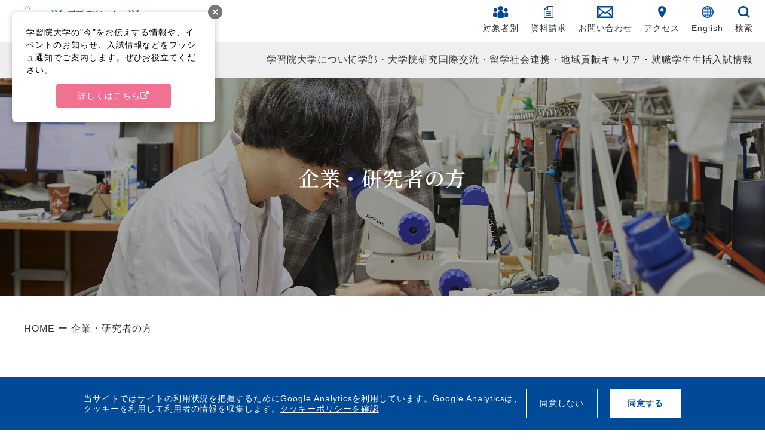

--- FILE ---
content_type: text/html
request_url: https://www.univ.gakushuin.ac.jp/for_business/
body_size: 20064
content:
<!DOCTYPE html>
<html lang="ja">

<head prefix="og: http://ogp.me/ns# fb: http://ogp.me/ns/fb# article: http://ogp.me/ns/article#">
	<meta charset="UTF-8">
	<meta name="viewport" content="width=device-width, initial-scale=1.0" id="viewport">
	<meta http-equiv="X-UA-Compatible" content="IE=edge">
	<meta name="format-detection" content="telephone=no">
	<meta name="google" content="nositelinkssearchbox">
	<title>企業・研究者の方 | 学習院大学</title>
    <meta property="og:type" content="article">
    <meta property="og:title" content="企業・研究者の方｜学習院大学">
    <meta name="description" content="学習院大学の公式サイトです。大学概要、入試情報、学部・大学院情報等、各種情報がご覧になれます。">
<meta name="keywords" content="学習院,学習院大学,入試,受験,学部,大学院,法科大学院,授業,就職">
<meta property="og:locale" content="ja_JP">
<meta property="og:description" content="学習院大学の公式サイトです。大学概要、入試情報、学部・大学院情報等、各種情報がご覧になれます。">
<meta property="og:site_name" content="学習院大学">
<meta property="og:url" content="https://www.univ.gakushuin.ac.jp/for_business/">
<meta property="og:image" content="
https://www.univ.gakushuin.ac.jp/common/images/gu_ogp.jpg
">
<meta name="twitter:image" content="
https://www.univ.gakushuin.ac.jp/common/images/gu_ogp.jpg
">
<meta name="twitter:url" content="https://www.univ.gakushuin.ac.jp/for_business/">
<meta name="twitter:card" content="summary_large_image">
<meta name="twitter:title" content="学習院大学">
<meta name="twitter:description" content="学習院大学の公式サイトです。大学概要、入試情報、学部・大学院情報等、各種情報がご覧になれます。">

<link href="/img/common/favicon.ico" rel="shortcut icon">
<link href="/img/apple-touch-icon.png" rel="apple-touch-icon">
<link rel="preconnect" href="https://fonts.googleapis.com">
<link rel="preconnect" href="https://fonts.gstatic.com" crossorigin>
<link href="https://fonts.googleapis.com/css2?family=Barlow:wght@300;400;500&family=Crimson+Text:wght@400;600&family=EB+Garamond:wght@500&family=Shippori+Mincho+B1:wght@500;600&family=Noto+Serif+JP:wght@400;500;600;700&display=swap" rel="stylesheet"/>
<link rel="stylesheet" href="https://maxcdn.bootstrapcdn.com/font-awesome/4.7.0/css/font-awesome.min.css">
<link rel="stylesheet" href="/js/lib.min.css">
<link rel="stylesheet" href="/js/lib/swiper/swiper-bundle.min.css">
<link rel="stylesheet" href="/js/lib/concat/scroll-hint/scroll-hint.css">
<link rel="stylesheet" href="/css/style.css">
<script>
    var ga_optin_show = true;
    var ga_key = "GTM-TVJSG4W";
    var ga_disable_key = "ga-disable-" + ga_key;
    var cookie_save_path = "/";
  
    // get opt-in cookie
    function read_cookie(name) {
      var result = document.cookie.match(new RegExp(name + '=([^;]+)'));
      result && (result = result[1]);
      return result;
    }
  
    // get opt-in cookie
    var optin_val = read_cookie("ga_cookie_opt_in");
    if (optin_val === "yes") {
      console.log("[opt-in] true");
      window[ga_disable_key] = false;
    } else {
      console.log("[opt-in] false");
      window[ga_disable_key] = true;
    }
  </script>
<script src="https://assets.pushappuniv.com/organizations/50/applications/106/popup/popup.js"></script>
    <!-- Google Tag Manager -->
<script>(function(w,d,s,l,i){w[l]=w[l]||[];w[l].push({'gtm.start':
new Date().getTime(),event:'gtm.js'});var f=d.getElementsByTagName(s)[0],
j=d.createElement(s),dl=l!='dataLayer'?'&l='+l:'';j.async=true;j.src=
'https://www.googletagmanager.com/gtm.js?id='+i+dl;f.parentNode.insertBefore(j,f);
})(window,document,'script','dataLayer','GTM-TVJSG4W');</script>
<!-- End Google Tag Manager -->

<!-- Global site tag (gtag.js) - Google Ads: 941181934 -->
<script async src="https://www.googletagmanager.com/gtag/js?id=AW-941181934"></script>
<script>
  window.dataLayer = window.dataLayer || [];
  function gtag(){dataLayer.push(arguments);}
  gtag('js', new Date());

  gtag('config', 'AW-941181934');
</script>

<!-- Global site tag (gtag.js) - Google Ads: 969118479 -->
<script async src="https://www.googletagmanager.com/gtag/js?id=AW-969118479"></script>
<script>
  window.dataLayer = window.dataLayer || [];
  function gtag(){dataLayer.push(arguments);}
  gtag('js', new Date());

  gtag('config', 'AW-969118479');
</script>


</head>

<body class="page mv-3">
    <!-- Google Tag Manager (noscript) -->
<noscript><iframe src="https://www.googletagmanager.com/ns.html?id=GTM-TVJSG4W"
height="0" width="0" style="display:none;visibility:hidden"></iframe></noscript>
<!-- End Google Tag Manager (noscript) -->
	<div class="gheader__logo logo-sp sp_only"><a href="/"><img src="/img/common/logo-contents.svg" alt="学習院大学ロゴマーク"></a></div>

<header class="gheader">

<!-- トップページのMVヘッダー -->

	<div class="gheader__inner top-header">
		<div class="gheader__logo pc_only">
			<a href="/">
				<picture>
					<source srcset="/img/common/logo-contents.svg" media="(max-width: 768px)">
					<img src="/img/common/logo.svg" alt="学習院大学ロゴマーク">
				</picture>
			</a>
		</div>
		<div class="gheader__common">
			<ul class="gheader__common-list">
				<li class="gheader__common-item menu-contents">
					<p class="gheader__common-link"><img class="gheader__common-icon" src="/img/common/icon_target.svg" alt="対象者別アイコン">対象者別</p>
					<div class="gheader__subcommon-detailbox">
						<span class="top_menu-close"></span>
						<ul class="gheader__subcommon-list">
							<li class="gheader__subcommon-item"><a href="/for_admissions/" class="gheader__subcommon-link">受験生の方</a></li>
							<li class="gheader__subcommon-item"><a href="/for_undergraduate/" class="gheader__subcommon-link">在学生・保護者の方</a></li>
							<li class="gheader__subcommon-item"><a href="/for_graduate/" class="gheader__subcommon-link">卒業生の方</a></li>
							<li class="gheader__subcommon-item"><a href="/for_business/" class="gheader__subcommon-link">企業・研究者の方</a></li>
							<li class="gheader__subcommon-item"><a href="/for_visitors/" class="gheader__subcommon-link">地域・一般の方</a></li>
                            <li class="gheader__subcommon-item"><a href="https://www.gakushuin.ac.jp/houjin/bokin/outline.html" class="gheader__subcommon-link" target="_blank" rel="noopener">ご支援・ご寄付をお考えの方</a></li>
							<li class="gheader__subcommon-item"><a href="/for_recruit/" class="gheader__subcommon-link">本学への就職をお考えの方</a></li>
						</ul>
					</div>
				</li>
				<li class="gheader__common-item"><a href="/admissions/brochure/" class="gheader__common-link"><img class="gheader__common-icon" src="/img/common/icon_request.svg" alt="資料請求アイコン">資料請求</a></li>
				<li class="gheader__common-item"><a href="/contact/" class="gheader__common-link"><img class="gheader__common-icon" src="/img/common/icon_contact.svg" alt="お問い合わせアイコン">お問い合わせ</a></li>
				<li class="gheader__common-item"><a href="/access/" class="gheader__common-link"><img class="gheader__common-icon" src="/img/common/icon_access.svg" alt="アクセスアイコン">アクセス</a></li>
				<li class="gheader__common-item">
					<a href="/en/" class="gheader__common-link"><img class="gheader__common-icon" src="/img/common/icon_language.svg" alt="英語アイコン">English</a>
				</li>
				<li class="gheader__common-item menu-contents">
					<p class="gheader__common-link"><img class="gheader__common-icon" src="/img/common/icon_search.svg" alt="検索アイコン">検索</p>
					<div class="gheader__subcommon-detailbox">
						<span class="top_menu-close"></span>
					<ul class="gheader__subcommon-list menu-research">
						<li class="gheader__subcommon-item">
                        <form method="get" action="/search.html" class="js-fadeIn search-content active">
								<input name="cx" type="hidden">
							 <input class="search" type="text" placeholder="キーワード検索" name="q" autocomplete="off">
								<button type="submit" class="search-btn"><img src="/img/common/icon_search.svg" alt="検索"></button>
							</form>
						</li>
					</ul>
					</div>
				</li>
			</ul>
		</div>
	</div>
    
<!-- トップページのMVヘッダー end-->
    

	<div class="gheader__contents">
    
    <!-- 白背景ヘッダー -->
 
		<div class="gheader__inner contents-header">
			<div class="gheader__logo pc_only">
				<a href="/">
					<img src="/img/common/logo-contents.svg" alt="学習院大学ロゴマーク" class="contents_logo">
					<img src="/img/common/logo.svg" alt="学習院大学ロゴマーク" class="this-is_logo">
				</a>
			</div>
			<div class="gheader__common">
				<ul class="gheader__common-list">
					<li class="gheader__common-item menu-contents">
						<p class="gheader__common-link">
							<img class="gheader__common-icon contents_logo" src="/img/common/icon_target_blue.svg" alt="対象者別アイコン">
							<img class="gheader__common-icon this-is_logo" src="/img/common/icon_target.svg" alt="対象者別アイコン">
							対象者別
						</p>
						<div class="gheader__subcommon-detailbox">
							<span class="top_menu-close"></span>
						 <ul class="gheader__subcommon-list">
							<li class="gheader__subcommon-item"><a href="/for_admissions/" class="gheader__subcommon-link">受験生の方</a></li>
							<li class="gheader__subcommon-item"><a href="/for_undergraduate/" class="gheader__subcommon-link">在学生・保護者の方</a></li>
							<li class="gheader__subcommon-item"><a href="/for_graduate/" class="gheader__subcommon-link">卒業生の方</a></li>
							<li class="gheader__subcommon-item"><a href="/for_business/" class="gheader__subcommon-link">企業・研究者の方</a></li>
							<li class="gheader__subcommon-item"><a href="/for_visitors/" class="gheader__subcommon-link">地域・一般の方</a></li>
                            <li class="gheader__subcommon-item"><a href="https://www.gakushuin.ac.jp/houjin/bokin/outline.html" class="gheader__subcommon-link" target="_blank" rel="noopener">ご支援・ご寄付をお考えの方</a></li>
							<li class="gheader__subcommon-item"><a href="/for_recruit/" class="gheader__subcommon-link">本学への就職をお考えの方</a></li>
						</ul>
						</div>
					</li>
					<li class="gheader__common-item">
						<a href="/admissions/brochure/" class="gheader__common-link">
							<img class="gheader__common-icon contents_logo" src="/img/common/icon_request_blue.svg" alt="資料請求アイコン">
							<img class="gheader__common-icon this-is_logo" src="/img/common/icon_request.svg" alt="資料請求アイコン">
							資料請求
						</a>
					</li>
					<li class="gheader__common-item">
						<a href="/contact/" class="gheader__common-link">
							<img class="gheader__common-icon contents_logo" src="/img/common/icon_contact_blue.svg" alt="お問い合わせアイコン">
							<img class="gheader__common-icon this-is_logo" src="/img/common/icon_contact.svg" alt="お問い合わせアイコン">
							お問い合わせ
						</a>
					</li>
					<li class="gheader__common-item">
						<a href="/access/" class="gheader__common-link">
							<img class="gheader__common-icon contents_logo" src="/img/common/icon_access_blue.svg" alt="アクセスアイコン">
							<img class="gheader__common-icon this-is_logo" src="/img/common/icon_access.svg" alt="アクセスアイコン">
							アクセス
						</a>
					</li>
					<li class="gheader__common-item menu-contents">
						<a href="/en/" class="gheader__common-link">
							<img class="gheader__common-icon contents_logo" src="/img/common/icon_language_blue.svg" alt="Englishアイコン">
							<img class="gheader__common-icon this-is_logo" src="/img/common/icon_language.svg" alt="Englishアイコン">
							English
						</a>
					</li>
					<li class="gheader__common-item menu-contents">
						<p class="gheader__common-link">
							<img class="gheader__common-icon contents_logo" src="/img/common/icon_search_blue.svg" alt="検索アイコン">
							<img class="gheader__common-icon this-is_logo" src="/img/common/icon_search.svg" alt="検索アイコン">検索
						</p>
						<div class="gheader__subcommon-detailbox">
							<span class="top_menu-close"></span>
							<ul class="gheader__subcommon-list menu-research">
								<li class="gheader__subcommon-item">
                                <form method="get" action="/search.html" class="js-fadeIn search-content active">
										<input name="cx" type="hidden">
									 <input class="" id="search" type="text" placeholder="キーワード検索" name="q" autocomplete="off">
										<button type="submit" class=""><img src="/img/common/icon_search.svg" alt="検索"></button>
									</form>
								</li>
							</ul>
						</div>
					</li>
				</ul>
			</div>
		</div>
    
    <!-- 白背景ヘッダー end-->
    
    <!-- メガメニュー -->
		<div class="gheader__megamenu">
			<ul class="gheader__megamenu-list" id="collapseParent">
				<div class="menu-closebtn"></div>
				<li class="gheader__megamenu-item">
					<a href="javascript:void(0)" class="gheader__megamenu-link pc_only">学習院大学について</a>
					<p data-toggle="collapse" data-target="#sp-menu1" class="gheader__megamenu-link sp_only sp-aclink">学習院大学について</p>
					<div class="collapse" id="sp-menu1" data-parent="#collapseParent">
						<div class="gheader__megamenu-contents">
							<div class="gheader__submenu-title"><p class="text"><span class="en">About</span><span class="ja">学習院大学について</span></p></div>
                            
                            
                    
                            
                             
                             
                        
							<div class="gheader__submenu-news">
                                 
                                                <a href="https://www.univ.gakushuin.ac.jp/news/30709.html">
                                  
								<p class="gheader__submenu-news-title"></p>
                                
                                 
                                  <div class="gheader__submenu-news-img"><img src="/news/images/e1904f93a43c7ae6d6292bcc6f58813288c2d851.png" alt="「国際文化交流学部」「国際文化交流研究科」を新設します"></div>
                                
                                
								<span class="post-date-1">2026.04.01</span>
								<span class="post-text-1">「国際文化交流学部」「国際文化交流研究科」を新設します</span>
                               </a>
							</div>
                        
                       
                    
                             
                    
                             
                    
                             
                    
                             
                    
                             
                    
                             
                    
                             
                    
                             
                    
                             
                    
                             
                    
                             
                    
                             
                    
                             
                    
                             
                    
                             
                    
                             
                    
                             
                    
                             
                    
                             
                    
                             
                    
                             
                    
                             
                    
                             
                    
                             
                    
                             
                    
                    
							<div class="gheader__submenu-listbox">
								<ul class="gheader__submenu-list" id="collapseParent2">
									<li class="ttl_style2"><a href="/about/">学習院大学について TOP</a></li>
									<li class="submenu-title">大学の基本情報</li>
									<li class="gheader__submenu-item">
										<a href="/about/greeting/" class="gheader__submenu-link">学長メッセージ</a>
									</li>
									<li class="gheader__submenu-item">
										<a href="/about/history/" class="gheader__submenu-link pc_only">学習院大学の歴史</a>
										<p data-toggle="collapse" data-target="#sp-menu1-1" class="gheader__megamenu-link sp_only sp-aclink">学習院大学の歴史</p>
										<div class="collapse" id="sp-menu1-1" data-parent="#collapseParent2">
											<ul class="gheader__submenu-list2">
												<li class="gheader__submenu-item2 sp_only"><a href="/about/history/" class="gheader__submenu-link2">学習院大学の歴史</a></li>
												<li class="gheader__submenu-item2"><a href="/about/history/timeline/" class="gheader__submenu-link2">学習院大学の歩み</a></li>
											</ul>
										</div>
									</li>
									<li class="gheader__submenu-item"><a href="/about/policy/" class="gheader__submenu-link">学習院大学の理念・目的及び各種方針</a></li>
									<li class="gheader__submenu-item">
										<a href="/about/facilities/" class="gheader__submenu-link pc_only">キャンパス紹介</a>
										<p data-toggle="collapse" data-target="#sp-menu1-2" class="gheader__megamenu-link sp_only sp-aclink">キャンパス紹介</p>
										<div class="collapse" id="sp-menu1-2" data-parent="#collapseParent2">
										<ul class="gheader__submenu-list2">
											<li class="gheader__submenu-item2 sp_only"><a href="/about/facilities/" class="gheader__submenu-link2">キャンパス紹介</a></li>
											<li class="gheader__submenu-item2"><a href="/about/facilities/library/" class="gheader__submenu-link2">図書館</a></li>
										</ul>
										</div>
									</li>
									<li class="gheader__submenu-item"><a href="/about/regulation/" class="gheader__submenu-link">学則・諸規程</a></li>
									<li class="gheader__submenu-item"><a href="/about/logo/" class="gheader__submenu-link">学習院歌・ロゴマーク</a></li>
									<li class="gheader__submenu-item">
										<a href="/about/disclosure/" class="gheader__submenu-link pc_only">公表情報</a>
										<p data-toggle="collapse" data-target="#sp-menu1-3" class="gheader__megamenu-link sp_only sp-aclink">公表情報</p>

										<div class="collapse" id="sp-menu1-3" data-parent="#collapseParent2">
										<ul class="gheader__submenu-list2">
											<li class="gheader__submenu-item2 sp_only"><a href="/about/disclosure/" class="gheader__submenu-link2">公表情報</a></li>
											<li class="gheader__submenu-item2"><a href="/about/disclosure/organization/" class="gheader__submenu-link2">教員組織</a></li>
											<li class="gheader__submenu-item2"><a href="/about/disclosure/degree/" class="gheader__submenu-link2">取得可能学位</a></li>
										</ul>
									    </div>
									</li>
									<li class="submenu-title">大学の特長</li>
									<li class="gheader__submenu-item"><a href="/about/innovation/" class="gheader__submenu-link">こころある革新</a></li>
									<li class="gheader__submenu-item"><a href="/about/features/" class="gheader__submenu-link">This is the View of Gakushuin-Univ.</a></li>
									<li class="gheader__submenu-item"><a href="/about/knowledge_search/" class="gheader__submenu-link">GAKUSHUIN Knowledge Search</a></li>
									<li class="submenu-title">大学の取り組み</li>
                                <li class="gheader__submenu-item"><a href="/about/granddesign2039/" class="gheader__submenu-link">学習院大学グランドデザイン2039（Gakushuin U.Grand Design 2039）</a></li>
									<li class="gheader__submenu-item"><a href="/about/evaluation/" class="gheader__submenu-link">認証評価</a></li>
									<li class="gheader__submenu-item"><a href="/about/external_evaluation/" class="gheader__submenu-link">点検・評価活動</a></li>
									<li class="gheader__submenu-item"><a href="/about/fdsd/" class="gheader__submenu-link">FD・SD推進</a></li>
									<li class="gheader__submenu-item"><a href="/about/ir/" class="gheader__submenu-link">IR推進</a></li>
									<li class="gheader__submenu-item"><a href="/about/cooperation_with_highschool/" class="gheader__submenu-link">高大連携</a></li>
									<li class="gheader__submenu-item"><a href="/about/crisis_management/" class="gheader__submenu-link">危機管理</a></li>
									<li class="gheader__submenu-item"><a href="/about/compliance/" class="gheader__submenu-link">コンプライアンスの推進</a></li>
									<li class="gheader__submenu-item"><a href="/about/humanrightsissue/" class="gheader__submenu-link">人権問題への取り組み</a></li>
									<li class="gheader__submenu-item"><a href="/about/sdgs/" class="gheader__submenu-link">SDGsへの取り組み</a></li>
									<li class="submenu-title">大学広報</li>
									<li class="gheader__submenu-item"><a href="/about/press/" class="gheader__submenu-link">プレスリリース</a></li>
									<li class="gheader__submenu-item"><a href="/about/media/" class="gheader__submenu-link">メディア掲載情報</a></li>
									<li class="gheader__submenu-item"><a href="/about/books/" class="gheader__submenu-link">教職員の著作紹介</a></li>
									<li class="gheader__submenu-item"><a href="/about/virtualbackground/" class="gheader__submenu-link">バーチャル背景</a></li>
									<li class="gheader__submenu-item"><a href="/news/" class="gheader__submenu-link">News</a></li>
									<li class="gheader__submenu-item"><a href="/events/" class="gheader__submenu-link">Events</a></li>
									<li class="gheader__submenu-item"><a href="/discover/" class="gheader__submenu-link">Discover</a></li>
								</ul>
							</div>
						</div>
					</div>

				</li>
				<li class="gheader__megamenu-item">
					<a href="javascript:void(0)" class="gheader__megamenu-link pc_only">学部・大学院</a>
					<p data-toggle="collapse" data-target="#sp-menu2" class="gheader__megamenu-link sp_only sp-aclink">学部・大学院</p>
					<div class="collapse" id="sp-menu2" data-parent="#collapseParent">
					<div class="gheader__megamenu-contents">
						<div class="gheader__submenu-title"><p class="text"><span class="en">Academics</span><span class="ja">学部<span class="nakaguro">・</span>大学院</span></p></div>
					        
                            
                                       
                   
                            
                             
                             
                        
							<div class="gheader__submenu-news">
                                 
                                                <a href="https://www.univ.gakushuin.ac.jp/news/30709.html">
                                  
								<p class="gheader__submenu-news-title"></p>
                                
                                 
                                  <div class="gheader__submenu-news-img"><img src="/news/images/e1904f93a43c7ae6d6292bcc6f58813288c2d851.png" alt="「国際文化交流学部」「国際文化交流研究科」を新設します"></div>
                                
                                
								<span class="post-date-1">2026.04.01</span>
								<span class="post-text-1">「国際文化交流学部」「国際文化交流研究科」を新設します</span>
                               </a>
							</div>
                        
                       
                    
                             
                    
                             
                    
                             
                    
                             
                    
                             
                    
                             
                    
                             
                    
                             
                    
                 
						<div class="gheader__submenu-listbox">
							<ul class="gheader__submenu-list">
								<li class="ttl_style2"><a href="/academics/">学部・大学院 TOP</a></li>
								<li class="gheader__submenu-item"><a href="/academics/law/" class="gheader__submenu-link">法学部</a></li>
								<li class="gheader__submenu-item"><a href="/academics/eco/" class="gheader__submenu-link">経済学部</a></li>
								<li class="gheader__submenu-item"><a href="/academics/let/" class="gheader__submenu-link">文学部</a></li>
								<li class="gheader__submenu-item"><a href="/academics/sci/" class="gheader__submenu-link">理学部</a></li>
								<li class="gheader__submenu-item"><a href="/academics/iss/" class="gheader__submenu-link">国際社会科学部</a></li>
								<li class="gheader__submenu-item"><a href="/academics/icr/" class="gheader__submenu-link">国際文化交流学部　※2026年4月開設</a></li>
								<li class="gheader__submenu-item"><a href="/academics/graduate_law/" class="gheader__submenu-link">法学研究科</a></li>
								<li class="gheader__submenu-item"><a href="/academics/graduate_pol/" class="gheader__submenu-link">政治学研究科</a></li>
								<li class="gheader__submenu-item"><a href="/academics/graduate_eco/" class="gheader__submenu-link">経済学研究科</a></li>
								<li class="gheader__submenu-item"><a href="/academics/graduate_man/" class="gheader__submenu-link">経営学研究科</a></li>
								<li class="gheader__submenu-item"><a href="/academics/graduate_let/" class="gheader__submenu-link">人文科学研究科</a></li>
								<li class="gheader__submenu-item"><a href="/academics/graduate_sci/" class="gheader__submenu-link">自然科学研究科</a></li>
								<li class="gheader__submenu-item"><a href="/academics/graduate_iss/" class="gheader__submenu-link">国際社会科学研究科　※2026年4月開設</a></li>
								<li class="gheader__submenu-item"><a href="/academics/graduate_icr/" class="gheader__submenu-link">国際文化交流研究科　※2026年4月開設</a></li>
								<li class="gheader__submenu-item"><a href="/academics/lawschool/" class="gheader__submenu-link">法務研究科（法科大学院）</a></li>
							</ul>
						</div>
					</div>
				</div>
				</li>
				<li class="gheader__megamenu-item">
					<a href="javascript:void(0)" class="gheader__megamenu-link pc_only">研究</a>
					<p data-toggle="collapse" data-target="#sp-menu3" class="gheader__megamenu-link sp_only sp-aclink">研究</p>
					<div class="collapse" id="sp-menu3" data-parent="#collapseParent">
					<div class="gheader__megamenu-contents">
						<div class="gheader__submenu-title"><p class="text"><span class="en">Research</span><span class="ja">研究</span></p></div>
							
                            
                    
                            
                             
                             
                        
							<div class="gheader__submenu-news">
                                 
                                                <a href="https://www.univ.gakushuin.ac.jp/news/31228.html">
                                  
								<p class="gheader__submenu-news-title"></p>
                                
                                <div class="gheader__submenu-news-img"><img src="/img/home/gakushuin_logo.jpg" alt="学習院大学ロゴマーク"></div>
                                
								<span class="post-date-1">2026.01.15</span>
								<span class="post-text-1">大平　格助教（理学部化学科）がアメリカ・イリノイ州ルモント・アルゴンヌ国立研究所付属Advanced Photon Source (APS)において高温高圧実験を実施しました。</span>
                               </a>
							</div>
                        
                       
                    
                             
                    
                             
                    
                             
                    
                             
                    
                             
                    
                             
                    
                             
                    
                             
                    
                             
                    
                             
                    
                             
                    
                             
                    
                             
                    
                             
                    
                             
                    
                             
                    
                             
                    
                             
                    
                             
                    
                             
                    
                             
                    
                             
                    
                             
                    
                             
                    
                             
                    
                             
                    
                             
                    
                             
                    
                             
                    
                             
                    
                             
                    
                             
                    
                             
                    
                             
                    
                             
                    
                             
                    
                  
						<div class="gheader__submenu-listbox">
							<ul class="gheader__submenu-list">
								<li class="ttl_style2"><a href="/research/">研究 TOP</a></li>
								<li class="gheader__submenu-item"><a href="/research/center/" class="gheader__submenu-link">附置研究施設</a></li>
								<li class="gheader__submenu-item"><a href="/research/staff/" class="gheader__submenu-link">専任教員・スタッフ</a></li>
								<li class="gheader__submenu-item"><a href="/research/innovative/" class="gheader__submenu-link">研究の最先端</a></li>
								<li class="gheader__submenu-item"><a href="/research/research_center/" class="gheader__submenu-link">研究支援センター</a></li>
								<li class="gheader__submenu-item"><a href="/research_pickup/" class="gheader__submenu-link">研究Pick up</a></li>
							</ul>
						</div>
					</div>
				</div>
				</li>

				<li class="gheader__megamenu-item">
					<a href="javascript:void(0)" class="gheader__megamenu-link pc_only">国際交流・留学</a>
					<p data-toggle="collapse" data-target="#sp-menu4" class="gheader__megamenu-link sp_only sp-aclink">国際交流・留学</p>
					<div class="collapse" id="sp-menu4" data-parent="#collapseParent">
					<div class="gheader__megamenu-contents">
						<div class="gheader__submenu-title"><p class="text"><span class="en">Global</span><span class="ja">国際交流<span class="nakaguro">・</span>留学</span></p></div>
						
                            
                    
                            
                             
                             
                        
							<div class="gheader__submenu-news">
                                 
                                                <a href="https://www.univ.gakushuin.ac.jp/news/31251.html">
                                  
								<p class="gheader__submenu-news-title"></p>
                                
                                 
                                  <div class="gheader__submenu-news-img"><img src="/news/images/fb7977047ea5ef1bd28e3e90532620cdde7a49c7.jpg" alt="留学生イベント　染色体験【霞会館教育助成金事業】"></div>
                                
                                
								<span class="post-date-1">2025.12.11</span>
								<span class="post-text-1">留学生イベント　染色体験【霞会館教育助成金事業】</span>
                               </a>
							</div>
                        
                       
                    
                             
                    
                             
                    
                             
                    
                             
                    
                             
                    
                             
                    
                             
                    
                             
                    
                             
                    
                             
                    
                             
                    
                             
                    
                             
                    
                             
                    
                             
                    
                             
                    
                             
                    
                             
                    
                             
                    
                             
                    
                             
                    
                             
                    
                             
                    
                             
                    
                             
                    
                             
                    
                             
                    
                    
						<div class="gheader__submenu-listbox">
							<ul class="gheader__submenu-list" id="collapseParent3">
								<li class="ttl_style2"><a href="/global/">国際交流・留学 TOP</a></li>
								<li class="submenu-title">海外留学を考えている方</li>
								<li class="gheader__submenu-item">
									<a href="/global/abroad/" class="gheader__submenu-link pc_only">学習院大学の海外留学</a>
									<p data-toggle="collapse" data-target="#sp-menu4-1" class="gheader__megamenu-link sp_only sp-aclink">学習院大学の海外留学</p>
									<div class="collapse" id="sp-menu4-1" data-parent="#collapseParent3">
									<ul class="gheader__submenu-list2">
										<li class="gheader__submenu-item2 sp_only"><a href="/global/abroad/" class="gheader__submenu-link2">学習院大学の海外留学</a></li>
										<li class="gheader__submenu-item2"><a href="/global/abroad/partnerlist/" class="gheader__submenu-link2">協定校リスト</a></li>
										<li class="gheader__submenu-item2"><a href="/global/abroad/partnerprogram/" class="gheader__submenu-link2">協定留学プログラム</a></li>
										<li class="gheader__submenu-item2"><a href="/global/abroad/shorttermprogram/" class="gheader__submenu-link2">海外短期研修プログラム</a></li>
									</ul>
									</div>
								</li>
								<li class="gheader__submenu-item">
									<a href="" class="gheader__submenu-link no-link pc_only">奨学金</a>
									<p data-toggle="collapse" data-target="#sp-menu4-2" class="gheader__megamenu-link sp_only sp-aclink">奨学金</p>

									<div class="collapse" id="sp-menu4-2" data-parent="#collapseParent3">
									<ul class="gheader__submenu-list2">
										<li class="gheader__submenu-item2"><a href="/global/scholarship/" class="gheader__submenu-link2">学内の奨学金</a></li>
										<li class="gheader__submenu-item2"><a href="/global/scholarshipprogram/" class="gheader__submenu-link2">学外の奨学金</a></li>
									</ul>
								    </div>
								</li>
								<li class="gheader__submenu-item">
									<a href="" class="gheader__submenu-link no-link pc_only">留学準備</a>
									<p data-toggle="collapse" data-target="#sp-menu4-3" class="gheader__megamenu-link sp_only sp-aclink">留学準備</p>

									<div class="collapse" id="sp-menu4-3" data-parent="#collapseParent3">
									<ul class="gheader__submenu-list2">
										<li class="gheader__submenu-item2"><a href="/global/abroad_events/" class="gheader__submenu-link2">留学希望者のための行事</a></li>
										<li class="gheader__submenu-item2"><a href="/global/toeflielts/" class="gheader__submenu-link2">TOEFL®・IELTS™対策</a></li>
										<li class="gheader__submenu-item2"><a href="/global/toeflitp/" class="gheader__submenu-link2">TOEFL ITP®</a></li>
									</ul>
								    </div>
								</li>
								<li class="gheader__submenu-item"><a href="/global/internal/" class="gheader__submenu-link">在学生向け関連情報</a></li>
								<li class="gheader__submenu-item"><a href="/global/attention/" class="gheader__submenu-link">海外渡航をする際の注意</a></li>
								<li class="gheader__submenu-item"><a href="/global/abroad_links/" class="gheader__submenu-link">役に立つリンク集（海外留学）</a></li>
								<li class="submenu-title">入学を希望する外国人学生の方</li>
								<li class="gheader__submenu-item"><a href="/global/entranceexam/" class="gheader__submenu-link">外国人留学生入学試験</a></li>
								<li class="gheader__submenu-item"><a href="/global/frompartneruniversities/" class="gheader__submenu-link">協定校からの留学</a></li>
								<li class="gheader__submenu-item"><a href="/global/messagefromstudents/" class="gheader__submenu-link">留学生からのメッセージ</a></li>
								<li class="submenu-title">在籍する外国人留学生の方</li>
								<li class="gheader__submenu-item"><a href="/global/residencerelationship/" class="gheader__submenu-link">在留関係</a></li>
								<li class="gheader__submenu-item"><a href="/global/current_scholarship/" class="gheader__submenu-link">学内・学外の奨学金</a></li>
								<li class="gheader__submenu-item"><a href="/global/current_events/" class="gheader__submenu-link">行事</a></li>
								<li class="gheader__submenu-item"><a href="/global/faq/" class="gheader__submenu-link">留学生Q&A</a></li>
								<li class="gheader__submenu-item"><a href="/global/current_links/" class="gheader__submenu-link">役に立つリンク集（外国人留学生）</a></li>
								<li class="submenu-title">国際交流</li>
								<li class="gheader__submenu-item"><a href="/global/volunteer/" class="gheader__submenu-link">国際センターボランティア</a></li>
								<li class="gheader__submenu-item"><a href="/global/cie_events/" class="gheader__submenu-link">国際センター主催イベント</a></li>
								<li class="gheader__submenu-item"><a href="/global/visitor/" class="gheader__submenu-link">協定校などからの来訪者</a></li>
                          <li class="submenu-title">国際センター</li>
                            <li class="gheader__submenu-item">
									<a href="/global/cie/" class="gheader__submenu-link pc_only">国際センターについて</a>
									<p data-toggle="collapse" data-target="#sp-menu4-4" class="gheader__megamenu-link sp_only sp-aclink">国際センターについて</p>
									<div class="collapse" id="sp-menu4-4" data-parent="#collapseParent3">
									<ul class="gheader__submenu-list2">
										<li class="gheader__submenu-item2 sp_only"><a href="/global/cie/" class="gheader__submenu-link2">国際センターについて</a></li>
										<li class="gheader__submenu-item2"><a href="/global/cie/professor/" class="gheader__submenu-link2">国際センター教授</a></li>
										<li class="gheader__submenu-item2"><a href="/global/cie/associate_professor/" class="gheader__submenu-link2">国際センター准教授</a></li>
									</ul>
									</div>
								</li>
								<li class="gheader__submenu-item"><a href="/global/cie_research/" class="gheader__submenu-link">国際センター研究活動</a></li>
								<li class="gheader__submenu-item"><a href="/global/cie_newsletter/" class="gheader__submenu-link">国際センター刊行物</a></li>
							</ul>
						</div>
					</div>
				</div>
				</li>
				<li class="gheader__megamenu-item">
					<a href="javascript:void(0)" class="gheader__megamenu-link pc_only">社会連携・地域貢献</a>
					<p data-toggle="collapse" data-target="#sp-menu5" class="gheader__megamenu-link sp_only sp-aclink">社会連携・地域貢献</p>
					<div class="collapse" id="sp-menu5" data-parent="#collapseParent">
					<div class="gheader__megamenu-contents">
						<div class="gheader__submenu-title"><p class="text"><span class="en">Contribution</span><span class="ja">社会連携<span class="nakaguro">・</span>地域貢献</span></p></div>
						
                            
                       
                            
                             
                             
                        
							<div class="gheader__submenu-news">
                                 
                                                <a href="https://www.univ.gakushuin.ac.jp/news/31238.html">
                                  
								<p class="gheader__submenu-news-title"></p>
                                
                                 
                                  <div class="gheader__submenu-news-img"><img src="/news/images/25474cf6e5e1317893e0c6e98e38cecd2807caac.png" alt=" 【開催報告】第17回学習院大学ブランディング・シンポジウム（第37回生命科学シンポジウム）『超高齢社会を考えるⅩ〈人生100年時代を支える科学と思想 － 健康・生と死・新たな生き方〉』"></div>
                                
                                
								<span class="post-date-1">2025.11.26</span>
								<span class="post-text-1"> 【開催報告】第17回学習院大学ブランディング・シンポジウム（第37回生命科学シンポジウム）『超高齢社会を考えるⅩ〈人生100年時代を支える科学と思想 － 健康・生と死・新たな生き方〉』</span>
                               </a>
							</div>
                        
                       
                    
                             
                    
                             
                    
                             
                    
                             
                    
                             
                    
                             
                    
                             
                    
                             
                    
                             
                    
                             
                    
                             
                    
                             
                    
                             
                    
                             
                    
                   
						<div class="gheader__submenu-listbox">
							<ul class="gheader__submenu-list" id="collapseParent4">
								<li class="ttl_style2"><a href="/contribution/">社会連携・地域貢献 TOP</a></li>
								<li class="gheader__submenu-item"><a href="/contribution/education/" class="gheader__submenu-link">教育・研究活動を通じた社会連携・貢献</a></li>
								<li class="gheader__submenu-item">
									<a href="/contribution/region/" class="gheader__submenu-link pc_only">生涯学習の場としての地域への大学開放</a>
									<p data-toggle="collapse" data-target="#sp-menu5-1" class="gheader__megamenu-link sp_only sp-aclink">生涯学習の場としての地域への大学開放</p>

									<div class="collapse" id="sp-menu5-1" data-parent="#collapseParent4">
									<ul class="gheader__submenu-list2">
										<li class="gheader__submenu-item2 sp_only"><a href="/contribution/region/" class="gheader__submenu-link2">生涯学習の場としての地域への大学開放</a></li>
										<li class="gheader__submenu-item2"><a href="/contribution/region/wakuwaku/" class="gheader__submenu-link2">学習院大学わくわくとしま日本語教室</a></li>
										<li class="gheader__submenu-item2"><a href="/contribution/region/nihongo/" class="gheader__submenu-link2">学習院大学日本語教室</a></li>
										<li class="gheader__submenu-item2"><a href="/contribution/region/jinzai/" class="gheader__submenu-link2">人材育成</a></li>
										<li class="gheader__submenu-item2"><a href="/contribution/region/renkei/" class="gheader__submenu-link2">地域連携・成果の普及</a></li>
									</ul>
									</div>
								</li>
								<li class="gheader__submenu-item"><a href="/contribution/connection" class="gheader__submenu-link">社会とつながる在学生</a></li>
							</ul>
						</div>
					</div>
				</div>
				</li>
				<li class="gheader__megamenu-item">
					<a href="javascript:void(0)" class="gheader__megamenu-link pc_only">キャリア・就職</a>
					<p data-toggle="collapse" data-target="#sp-menu6" class="gheader__megamenu-link sp_only sp-aclink">キャリア・就職</p>
					<div class="collapse" id="sp-menu6" data-parent="#collapseParent">
					<div class="gheader__megamenu-contents">
						<div class="gheader__submenu-title"><p class="text"><span class="en">Career</span><span class="ja">キャリア<span class="nakaguro">・</span>就職</span></p></div>
                    <div class="gheader__submenu-news">
								<p class="gheader__submenu-news-title"></p>
								<div class="gheader__submenu-news-img"><img src="/img/common/headnews_career.jpg" alt="キャリア・就職"></div>
					</div>
						<div class="gheader__submenu-listbox">
							<ul class="gheader__submenu-list" id="collapseParent6">
								<li class="ttl_style2"><a href="/career/">キャリア・就職 TOP</a></li>
								<li class="gheader__submenu-item">
									<a href="/career/program/" class="gheader__submenu-link pc_only">主な就活支援プログラム</a>
									<p data-toggle="collapse" data-target="#sp-menu6-1" class="gheader__megamenu-link sp_only sp-aclink">主な就活支援プログラム</p>

									<div class="collapse" id="sp-menu6-1" data-parent="#collapseParent6">
									<ul class="gheader__submenu-list2">
										<li class="gheader__submenu-item2 sp_only"><a href="/career/program/" class="gheader__submenu-link2">主な就活支援プログラム</a></li>
										<li class="gheader__submenu-item2"><a href="/career/program/support" class="gheader__submenu-link2">特徴的な就職サポート（メンタイ）</a></li>
									</ul>
								    </div>
								</li>
								<li class="gheader__submenu-item"><a href="/career/performance/" class="gheader__submenu-link">就職・進学データ</a></li>
								<li class="gheader__submenu-item"><a href="/career/calendar/" class="gheader__submenu-link">就活カレンダー</a></li>
								<li class="gheader__submenu-item">
									<a href="" class="gheader__submenu-link no-link pc_only">資格取得サポート</a>
									<p data-toggle="collapse" data-target="#sp-menu6-2" class="gheader__megamenu-link sp_only sp-aclink">資格取得サポート</p>

									<div class="collapse" id="sp-menu6-2" data-parent="#collapseParent6">
									<ul class="gheader__submenu-list2">
										<li class="gheader__submenu-item2"><a href="/career/civilservice/" class="gheader__submenu-link2">資格取得支援プログラム</a></li>
										<li class="gheader__submenu-item2"><a href="/career/sakura_academy/" class="gheader__submenu-link2">さくらアカデミーのサポート</a></li>
									</ul>
								</div>
								</li>
								<li class="gheader__submenu-item"><a href="/discover/graduate.html" class="gheader__submenu-link">卒業生インタビュー</a></li>
								<li class="gheader__submenu-item"><a href="/career/course/" class="gheader__submenu-link">進路が決定した方へ</a></li>
								<li class="gheader__submenu-item"><a href="/career/graduate/" class="gheader__submenu-link">卒業生の方へ</a></li>
								<li class="gheader__submenu-item"><a href="/career/company/" class="gheader__submenu-link">企業の方へ</a></li>
								<li class="gheader__submenu-item"><a href="/career/guardian/" class="gheader__submenu-link">保護者の方へ</a></li>
							</ul>
						</div>
					</div>
				</div>
				</li>
				<li class="gheader__megamenu-item">
					<a href="javascript:void(0)" class="gheader__megamenu-link pc_only">学生生活</a>
					<p data-toggle="collapse" data-target="#sp-menu7" class="gheader__megamenu-link sp_only sp-aclink">学生生活</p>
					<div class="collapse" id="sp-menu7" data-parent="#collapseParent">
					<div class="gheader__megamenu-contents">
						<div class="gheader__submenu-title"><p class="text"><span class="en">Campus Life</span><span class="ja">学生生活</span></p></div>
						
                            
                               
                            
                             
                             
                        
							<div class="gheader__submenu-news">
                                 
                                                <a href="https://www.univ.gakushuin.ac.jp/news/22044.html">
                                  
								<p class="gheader__submenu-news-title"></p>
                                
                                 
                                  <div class="gheader__submenu-news-img"><img src="/news/images/583777bc9bb43b3983939171e337c491c8c71a22.png" alt="令和8年1月20日（火）～ 2月5日（木）英語能力試験（TOEIC® L&R IPオンラインテスト）実施のお知らせ（受験無料）"></div>
                                
                                
								<span class="post-date-1">2025.11.13</span>
								<span class="post-text-1">令和8年1月20日（火）～ 2月5日（木）英語能力試験（TOEIC® L&R IPオンラインテスト）実施のお知らせ（受験無料）</span>
                               </a>
							</div>
                        
                       
                    
                             
                    
                             
                    
                             
                    
                             
                    
                             
                    
                             
                    
                             
                    
                             
                    
                             
                    
                             
                    
                             
                    
                             
                    
                             
                    
                             
                    
                             
                    
                             
                    
                             
                    
                             
                    
                             
                    
                             
                    
                             
                    
                             
                    
                             
                    
                     
						<div class="gheader__submenu-listbox">
							<ul class="gheader__submenu-list" id="collapseParent7">
								<li class="ttl_style2"><a href="/life/">学生生活 TOP</a></li>
								<li class="submenu-title">学生生活</li>
								<li class="gheader__submenu-item"><a href="/life/publications/" class="gheader__submenu-link">学内情報誌・ガイドブック</a></li>
								<li class="gheader__submenu-item">
									<a href="" class="gheader__submenu-link no-link pc_only">授業関連情報</a>
									<p data-toggle="collapse" data-target="#sp-menu7-1" class="gheader__megamenu-link sp_only sp-aclink">授業関連情報</p>

									<div class="collapse" id="sp-menu7-1" data-parent="#collapseParent7">
									<ul class="gheader__submenu-list2">
										<li class="gheader__submenu-item2"><a href="/life/calendar/" class="gheader__submenu-link2">学年暦</a></li>
										<li class="gheader__submenu-item2"><a href="/life/youran/" class="gheader__submenu-link2">履修要覧</a></li>
										<li class="gheader__submenu-item2"><a href="/life/syllabus/" class="gheader__submenu-link2">シラバス・時間割</a></li>
										<li class="gheader__submenu-item2"><a href="/life/class-cancellation/" class="gheader__submenu-link2">休講について</a></li>
										<li class="gheader__submenu-item2"><a href="/life/onlineclass/" class="gheader__submenu-link2">遠隔授業・LMS</a></li>
										<li class="gheader__submenu-item2"><a href="/life/testinfo/" class="gheader__submenu-link2">定期試験情報</a></li>
										<li class="gheader__submenu-item2"><a href="/life/minor/" class="gheader__submenu-link2">副専攻制度</a></li>
										<li class="gheader__submenu-item2"><a href="/life/chokirishu/" class="gheader__submenu-link2">⾧期履修制度（大学院）</a></li>
										<li class="gheader__submenu-item2"><a href="/life/exchange/" class="gheader__submenu-link2">大学間交流</a></li>
										<li class="gheader__submenu-item2"><a href="/life/qualification/" class="gheader__submenu-link2">資格</a></li>
										<li class="gheader__submenu-item2"><a href="/life/doctor/" class="gheader__submenu-link2">博士学位申請</a></li>
										<li class="gheader__submenu-item2"><a href="/life/graduationinformation/" class="gheader__submenu-link2">卒業・修了情報</a></li>
									</ul>
								</div>
								</li>
								<li class="gheader__submenu-item"><a href="/life/parttimejob/" class="gheader__submenu-link">アルバイト</a></li>
								<li class="gheader__submenu-item"><a href="/life/residence/" class="gheader__submenu-link">福利厚生サービス</a></li>
								<li class="gheader__submenu-item">
									<a href="" class="gheader__submenu-link no-link pc_only">特に注意しましょう</a>
									<p data-toggle="collapse" data-target="#sp-menu7-2" class="gheader__megamenu-link sp_only sp-aclink">特に注意しましょう</p>

									<div class="collapse" id="sp-menu7-2" data-parent="#collapseParent7">
									<ul class="gheader__submenu-list2">
										<li class="gheader__submenu-item2"><a href="/life/attention-1/" class="gheader__submenu-link2">盗難</a></li>
										<li class="gheader__submenu-item2"><a href="/life/attention-2/" class="gheader__submenu-link2">不審電話</a></li>
										<li class="gheader__submenu-item2"><a href="/life/attention-3/" class="gheader__submenu-link2">振り込め詐欺</a></li>
										<li class="gheader__submenu-item2"><a href="/life/attention-4/" class="gheader__submenu-link2">違法薬物・危険ドラッグ</a></li>
										<li class="gheader__submenu-item2"><a href="/life/attention-5/" class="gheader__submenu-link2">海外渡航</a></li>
										<li class="gheader__submenu-item2"><a href="/life/attention-6/" class="gheader__submenu-link2">ハラスメント</a></li>
										<li class="gheader__submenu-item2"><a href="/life/attention-7/" class="gheader__submenu-link2">詐欺及び各種勧誘</a></li>
										<li class="gheader__submenu-item2"><a href="/life/attention-8/" class="gheader__submenu-link2">目白駅前広場の利用</a></li>
									</ul>
								</div>
								</li>
								<li class="gheader__submenu-item"><a href="/life/sns/" class="gheader__submenu-link">ソーシャルメディアの利用</a></li>
								<li class="gheader__submenu-item"><a href="/life/lost/" class="gheader__submenu-link">遺失物・拾得物の取扱い</a></li>
								<li class="gheader__submenu-item"><a href="/life/injury/" class="gheader__submenu-link">学内でケガをした時</a></li>
								<li class="gheader__submenu-item"><a href="/life/goodslending/" class="gheader__submenu-link">物品貸出</a></li>
								<li class="gheader__submenu-item"><a href="/life/awardsystem/" class="gheader__submenu-link">表彰制度</a></li>
								<li class="gheader__submenu-item"><a href="/life/volunteer/" class="gheader__submenu-link">ボランティア活動</a></li>
								<li class="gheader__submenu-item"><a href="/life/procedure/" class="gheader__submenu-link">各種手続き・届け出</a></li>
								<li class="gheader__submenu-item">
                                <a href="/life/issue/" class="gheader__submenu-link pc_only">証明書の発行</a>
									<p data-toggle="collapse" data-target="#sp-menu7-3" class="gheader__megamenu-link sp_only sp-aclink">証明書の発行</p>

									<div class="collapse" id="sp-menu7-3" data-parent="#collapseParent7">
										<ul class="gheader__submenu-list2">
										<li class="gheader__submenu-item2 sp_only"><a href="/life/issue/" class="gheader__submenu-link2">証明書の発行</a></li>
										<li class="gheader__submenu-item2"><a href="/life/issue/undergraduate/" class="gheader__submenu-link2">在学生の証明書発行</a></li>
										<li class="gheader__submenu-item2"><a href="/life/issue/graduate/" class="gheader__submenu-link2">卒業生の証明書発行</a></li>
									</ul>
									</div>
								</li>
								
								<li class="gheader__submenu-item"><a href="/life/faq/" class="gheader__submenu-link">Q&A</a></li>
								<li class="submenu-title">学生生活支援</li>
								<li class="gheader__submenu-item"><a href="/life/counseling/" class="gheader__submenu-link">学生相談室</a></li>
								<li class="gheader__submenu-item">
									<a href="/life/healthcenter/" class="gheader__submenu-link pc_only">保健センター</a>
									<p data-toggle="collapse" data-target="#sp-menu7-4" class="gheader__megamenu-link sp_only sp-aclink">保健センター</p>

									<div class="collapse" id="sp-menu7-4" data-parent="#collapseParent7">
									<ul class="gheader__submenu-list2">
										<li class="gheader__submenu-item2 sp_only"><a href="/life/healthcenter/" class="gheader__submenu-link2">保健センター</a></li>
										<li class="gheader__submenu-item2"><a href="/life/healthcenter/health_check/" class="gheader__submenu-link2">健康診断</a></li>
										<li class="gheader__submenu-item2"><a href="/life/healthcenter/link/" class="gheader__submenu-link2">リンク集</a></li>
										<li class="gheader__submenu-item2"><a href="/life/healthcenter/infection/" class="gheader__submenu-link2">感染症について</a></li>
									</ul>
								</div>
								</li>
								<li class="gheader__submenu-item"><a href="/life/lsc/" class="gheader__submenu-link">ラーニング・サポートセンター</a></li>
								<li class="gheader__submenu-item">
									<a href="" class="gheader__submenu-link no-link pc_only">奨学金について</a>
									<p data-toggle="collapse" data-target="#sp-menu7-5" class="gheader__megamenu-link sp_only sp-aclink">奨学金について</p>

									<div class="collapse" id="sp-menu7-5" data-parent="#collapseParent7">
									<ul class="gheader__submenu-list2">
										<li class="gheader__submenu-item2"><a href="/life/scholarship_undergraduate/" class="gheader__submenu-link2">学部生向け</a></li>
										<li class="gheader__submenu-item2"><a href="/life/scholarship_postgraduate_students/" class="gheader__submenu-link2">大学院生向け</a></li>
										<li class="gheader__submenu-item2"><a href="/life/scholarship_abroad/" class="gheader__submenu-link2">海外留学のための奨学金</a></li>
										<li class="gheader__submenu-item2"><a href="/life/scholarship_etc/" class="gheader__submenu-link2">その他</a></li>
										<li class="gheader__submenu-item2"><a href="/life/scholarship_mext_koutou/" class="gheader__submenu-link2">国の「高等教育の修学支援新制度」について</a></li>
                                    	<li class="gheader__submenu-item2"><a href="/life/deferred-payment/" class="gheader__submenu-link2">「授業料後払い制度」を希望する方へ</a></li>
									</ul>
								</div>
								</li>
								<li class="gheader__submenu-item">
									<a href="" class="gheader__submenu-link no-link pc_only">障がい者支援</a>
									<p data-toggle="collapse" data-target="#sp-menu7-6" class="gheader__megamenu-link sp_only sp-aclink">障がい者支援</p>

									<div class="collapse" id="sp-menu7-6" data-parent="#collapseParent7">
									<ul class="gheader__submenu-list2">
										<li class="gheader__submenu-item2"><a href="/life/shien_disabilities/" class="gheader__submenu-link2">障がい者支援</a></li>
										<li class="gheader__submenu-item2"><a href="/life/shien_contact/" class="gheader__submenu-link2">相談窓口</a></li>
										<li class="gheader__submenu-item2"><a href="/life/shien_student/" class="gheader__submenu-link2">入学後の支援</a></li>
									</ul>
								</div>
								</li>
							</ul>
						</div>
					</div>
				</div>
				</li>

				<li class="gheader__megamenu-item">
					<a href="javascript:void(0)" class="gheader__megamenu-link pc_only">入試情報</a>
					<p data-toggle="collapse" data-target="#sp-menu8" class="gheader__megamenu-link sp_only sp-aclink">入試情報</p>
					<div class="collapse" id="sp-menu8" data-parent="#collapseParent">
					<div class="gheader__megamenu-contents">
						<div class="gheader__submenu-title"><p class="text"><span class="en">Admissions</span><span class="ja">入試情報</span></p></div>
						
                            
                                                
                            
                             
                             
                        
							<div class="gheader__submenu-news">
                                 
                                                <a href="https://www.univ.gakushuin.ac.jp/news/30709.html">
                                  
								<p class="gheader__submenu-news-title"></p>
                                
                                 
                                  <div class="gheader__submenu-news-img"><img src="/news/images/e1904f93a43c7ae6d6292bcc6f58813288c2d851.png" alt="「国際文化交流学部」「国際文化交流研究科」を新設します"></div>
                                
                                
								<span class="post-date-1">2026.04.01</span>
								<span class="post-text-1">「国際文化交流学部」「国際文化交流研究科」を新設します</span>
                               </a>
							</div>
                        
                       
                    
                             
                    
                             
                    
                             
                    
                             
                    
                             
                    
                             
                    
                             
                    
                             
                    
                    
						<div class="gheader__submenu-listbox">
							<ul class="gheader__submenu-list" id="collapseParent8">
								<li class="ttl_style2"><a href="/admissions/">入試情報 TOP</a></li>
								<li class="gheader__submenu-item">
									<a href="/admissions/faculty-exam/" class="gheader__submenu-link pc_only">学部入試</a>
									<p data-toggle="collapse" data-target="#sp-menu8-1" class="gheader__megamenu-link sp_only sp-aclink">学部入試</p>

									<div class="collapse" id="sp-menu8-1" data-parent="#collapseParent8">
									<ul class="gheader__submenu-list2">
										<li class="gheader__submenu-item2 sp_only"><a href="/admissions/faculty-exam/" class="gheader__submenu-link2">学部入試</a></li>
										<li class="gheader__submenu-item2"><a href="/admissions/faculty-exam/general-core/" class="gheader__submenu-link2">一般選抜（コア試験）</a></li>
										<li class="gheader__submenu-item2"><a href="/admissions/faculty-exam/general-plus/" class="gheader__submenu-link2">一般選抜（プラス試験）</a></li>
										<li class="gheader__submenu-item2"><a href="/admissions/faculty-exam/general-common/" class="gheader__submenu-link2">一般選抜（大学入学共通テスト利用入学者選抜）</a></li>
										<li class="gheader__submenu-item2"><a href="/admissions/faculty-exam/recommendation-designated/" class="gheader__submenu-link2">学校推薦型選抜（指定校）</a></li>
										<li class="gheader__submenu-item2"><a href="/admissions/faculty-exam/recommendation-open/" class="gheader__submenu-link2">学校推薦型選抜（公募制）</a></li>
										<li class="gheader__submenu-item2"><a href="/admissions/faculty-exam/ao/" class="gheader__submenu-link2">総合型選抜（AO）</a></li>
										<li class="gheader__submenu-item2"><a href="/admissions/faculty-exam/returnee/" class="gheader__submenu-link2">総合型選抜（外国高等学校出身者及び帰国生徒）</a></li>
										<li class="gheader__submenu-item2"><a href="/admissions/faculty-exam/international-student/" class="gheader__submenu-link2">総合型選抜（外国人留学生）</a></li>
										<li class="gheader__submenu-item2"><a href="/admissions/faculty-exam/society/" class="gheader__submenu-link2">総合型選抜（社会人）</a></li>
										<li class="gheader__submenu-item2"><a href="/admissions/faculty-exam/transfer-student/" class="gheader__submenu-link2">総合型選抜（編入学）</a></li>
									</ul>
								</div>
								</li>

								

								<li class="gheader__submenu-item"><a href="/admissions/guraduate-exam/" class="gheader__submenu-link">大学院・専門職大学院入試</a></li>
								<li class="gheader__submenu-item"><a href="/admissions/other-exam/" class="gheader__submenu-link">再入学、研究生、科目等履修生、委託生</a></li>
								<li class="gheader__submenu-item">
									<a href="" class="gheader__submenu-link no-link pc_only">各種手続き・学費</a>
									<p data-toggle="collapse" data-target="#sp-menu8-2" class="gheader__megamenu-link sp_only sp-aclink">各種手続き・学費</p>

									<div class="collapse" id="sp-menu8-2" data-parent="#collapseParent8">
									<ul class="gheader__submenu-list2">
										<li class="gheader__submenu-item2"><a href="/admissions/fee/" class="gheader__submenu-link2">入学検定料・学費</a></li>
										<li class="gheader__submenu-item2"><a href="/admissions/correction-personal-info/" class="gheader__submenu-link2">個人情報の訂正</a></li>
										<li class="gheader__submenu-item2"><a href="/admissions/refund/" class="gheader__submenu-link2">入学検定料の返還</a></li>
										<li class="gheader__submenu-item2"><a href="/admissions/consideration/" class="gheader__submenu-link2">受験に際して配慮が必要な方へ</a></li>
                                        <li class="gheader__submenu-item2"><a href="/admissions/qualification/" class="gheader__submenu-link2">各入学者選抜における出願資格審査</a></li>
                                        <li class="gheader__submenu-item2"><a href="/admissions/copyright-policy/" class="gheader__submenu-link2">入学試験問題の二次利用について</a></li>
                                        <li class="gheader__submenu-item2"><a href="/admissions/foreign-remittance/" class="gheader__submenu-link2">外国送金による入学検定料の振込</a></li>
                                        <li class="gheader__submenu-item2"><a href="/admissions/past-exam-data/" class="gheader__submenu-link2">過去の入学試験データ</a></li>
                                        <li class="gheader__submenu-item2"><a href="/admissions/past-exam-questions/" class="gheader__submenu-link2">過去の入学試験問題</a></li>
									</ul>
									</div>
								</li>
								<li class="gheader__submenu-item"><a href="/admissions/result/" class="gheader__submenu-link">合格発表</a></li>
								<li class="gheader__submenu-item"><a href="/admissions/change-point-exam/" class="gheader__submenu-link">入試制度の変更点</a></li>
								<li class="gheader__submenu-item"><a href="/admissions/brochure/" class="gheader__submenu-link">資料請求・デジタルパンフレット</a></li>
								<li class="gheader__submenu-item">
									<a href="/admissions/pass/" class="gheader__submenu-link pc_only">合格された方へ</a>
									<p data-toggle="collapse" data-target="#sp-menu8-3" class="gheader__megamenu-link sp_only sp-aclink">合格された方へ</p>

									<div class="collapse" id="sp-menu8-3" data-parent="#collapseParent8">
									<ul class="gheader__submenu-list2">
										<li class="gheader__submenu-item2 sp_only"><a href="/admissions/pass/" class="gheader__submenu-link2">合格された方へ</a></li>
										<li class="gheader__submenu-item2"><a href="/admissions/pass/proc-docs/" class="gheader__submenu-link2">入学手続関係書類</a></li>
										<li class="gheader__submenu-item2"><a href="/admissions/pass/residence/" class="gheader__submenu-link2">入学を許可された外国人留学生の在留資格の取り扱いについて</a></li>
										<li class="gheader__submenu-item2"><a href="/admissions/pass/new-student/" class="gheader__submenu-link2">入学予定の方へ</a></li>
										<li class="gheader__submenu-item2"><a href="/admissions/pass/pc-guide/" class="gheader__submenu-link2">大学の授業で使うパソコン</a></li>
									</ul>
									</div>
								</li>
							</ul>
						</div>
					</div>
				</div>
				</li>
                    
                    
                    
                    <!-- スマホ対象者別　-->
                    <li class="gheader__megamenu-item sp_only sp_graymenu">
					<p data-toggle="collapse" data-target="#sp-menu9" class="gheader__megamenu-link sp_only sp-aclink">対象者別</p>
					<div class="collapse" id="sp-menu9" data-parent="#collapseParent">
					<div class="gheader__megamenu-contents">
						<div class="gheader__submenu-listbox">
							<ul class="gheader__submenu-list">
								<li class="gheader__submenu-item"><a href="/for_admissions/" class="gheader__submenu-link">受験生の方</a></li>
								<li class="gheader__submenu-item"><a href="/for_undergraduate/" class="gheader__submenu-link">在学生・保護者の方</a></li>
								<li class="gheader__submenu-item"><a href="/for_graduate/" class="gheader__submenu-link">卒業生の方</a></li>
								<li class="gheader__submenu-item"><a href="/for_business/" class="gheader__submenu-link">企業・研究者の方</a></li>
								<li class="gheader__submenu-item"><a href="/for_visitors/" class="gheader__submenu-link">地域・一般の方</a></li>
                                <li class="gheader__submenu-item"><a href="https://www.gakushuin.ac.jp/houjin/bokin/outline.html" class="gheader__submenu-link" target="_blank" rel="noopener">ご支援・ご寄付をお考えの方</a></li>
								<li class="gheader__submenu-item"><a href="/for_recruit/" class="gheader__submenu-link">本学への就職をお考えの方</a></li>
							</ul>
						</div>
					</div>
				</div>
				</li>
                    
                    
				<li class="gheader__megamenu-item sp_only sp_graymenu">
					<a href="/news/" class="gheader__megamenu-link link">News</a>
				</li>

				<li class="gheader__megamenu-item sp_only sp_graymenu">
					<a href="/events/" class="gheader__megamenu-link link">Events</a>
				</li>
                    
                    <li class="sp_bottom sp_only">
					<div class="sp_bottom-item">
						<a href="/en/" class=""><img class="gheader__common-icon" src="/img/common/icon_language_blue.svg" alt="English">English</a>
						<span></span>
						<a href="/contact/" class=""><img class="gheader__common-icon" src="/img/common/icon_contact_blue.svg" alt="お問い合わせ">お問い合わせ</a>
					</div>
				</li>

				<li class="sp_search sp_only">
					<form method="get" action="/search.html" class="js-fadeIn search-content">
					<input name="cx" type="hidden">
					 <input class="" type="text" placeholder="キーワード検索" name="q" autocomplete="off">
						<button type="submit" class=""><img src="/img/common/icon_search.svg" alt="検索"></button>
					</form>
				</li>

				<li class="sp_sns sp_only">
					<div class="gfooter__sns">
						<a href="https://www.youtube.com/@SakuGakushuin" target="_blank" rel="noopener" class="mr-10 no-icon"><img src="/img/common/youtube_icon.png" alt="youtube"></a>
						<a href="https://twitter.com/Saku_Gakushuin" target="_blank" rel="noopener" class="mr-10 no-icon"><img src="https://www.univ.gakushuin.ac.jp/btn_sns_x.svg" alt="ツイッター"></a>
						<a href="https://www.facebook.com/GakushuinUniversity/" target="_blank" rel="noopener" class="no-icon"><img src="/img/common/fb_icon.png" alt="facebook"></a>
					</div>
				</li>
                    
                    
                    
			</ul>

		</div>
	</div>
                
                
<!-- メガメニュー end-->
                
                
</header>



<!-- スマホメニュー　-->

<div class="gheader__spmenu">
	<div class="gheader__spmenu-item">
		<a href="https://gakushuin-admissions.jp/" target="_blank" rel="noopener" class="no-icon"><img class="gheader__common-icon" src="/img/common/icon_exam.svg" alt="受験生サイト">受験生サイト</a>
	</div>
	<div class="gheader__spmenu-item">
		<a href="/admissions/" class=""><img class="gheader__common-icon" src="/img/common/icon_admissions.svg" alt="入試情報">入試情報</a>
	</div>
	<div class="hamburger">
		<span></span>
		<span></span>
		<span></span>
	</div>
	<div class="gheader__spmenu-item">
		<a href="/admissions/brochure/" class=""><img class="gheader__common-icon" src="/img/common/icon_request.svg" alt="資料請求">資料請求</a>
	</div>
	<div class="gheader__spmenu-item">
		<a href="/access/" class=""><img class="gheader__common-icon" src="/img/common/icon_access.svg" alt="アクセス">アクセス</a>
	</div>

</div>
            
<!-- スマホメニュー end　-->
	<main class="contents">
	
		<div class="page-ttl_style4">
				<div class="page-ttl_style4-mv">
					<img src="/img/common/page-mv-sample5.jpg" alt="企業・研究者の方">
					<h1 class="page-ttl_style4-ttl">企業・研究者の方</h1>
				</div>
		</div>
		
	
			<div class="inner-wide">
				<ol class="breadcrumb mt-30 mt-md-40">
					<li class="breadcrumb-item"><a href="/">HOME</a></li>
					<li class="breadcrumb-item active">企業・研究者の方</li>
				</ol>

			<div class="block">
				<ul class="pagelink_style1 mb-60">
					<li class=""><a href="#id01" class="scroll">研究</a></li>
					<li class=""><a href="#id02" class="scroll">大学関連情報</a></li>
					<li class=""><a href="#id03" class="scroll">その他</a></li>
				</ul>

				<div class="page__news">
					<div class="page__news-block">
						<div class="page__news-box box-left">
							<div class="page__news-flex">
								<h2 class="page__news-title">
									<picture>
										<source srcset="/img/home/news_title-sp.svg" media="(max-width: 768px)">
										<img src="/img/home/news_title.svg" alt="News">
									</picture>
								</h2>
								<ul class="page__news-list">
                                    <!--固定エリア-->
                                       
                                        
                                        
                                        
                                    <!--固定エリア end-->
                                
                                       
                                        
                                        
                                        
                                        
                                          
                                      
                                          
                                             <li class="page__news-item">
                                         <a href="/news/31228.html" class="page__news-link arrow arrow-r">


<div class="page__news-textbox">
<p class="page__news-date">2026.01.15</p>
<p class="page__news-cate">研究</p>
</div>
<p class="page__news-text"> 大平　格助教（理学部化学科）がアメリカ・イリノイ州ルモント・アルゴンヌ国立研究所付属Advanced Photon Source (APS)において高温高圧実験を実施しました。</p>
</a>
                                             </li>    
                                        
                                        
                                        
                                        
                                          
                                      
                                          
                                             <li class="page__news-item">
                                         <a href="/news/31271.html" class="page__news-link arrow arrow-r">


<div class="page__news-textbox">
<p class="page__news-date">2025.12.26</p>
<p class="page__news-cate">学生生活</p><p class="page__news-cate">学部・大学院</p>
</div>
<p class="page__news-text"> 国際社会科学部・臼井ゼミが「International Business Studies Intercollege Competition 2025」で優勝しました</p>
</a>
                                             </li>    
                                        
                                        
                                        
                                        
                                          
                                      
                                          
                                             <li class="page__news-item">
                                         <a href="/about/press/31267.html" class="page__news-link arrow arrow-r">


<div class="page__news-textbox">
<p class="page__news-date">2025.12.24</p>

</div>
<p class="page__news-text"> 【研究成果・プレスリリース】高伝導金属における異常ホール効果を理解する理論を提唱 －電子の量子位相干渉と磁気相関の協奏効果を理論的に解明－</p>
</a>
                                             </li>    
                                        
                                        
                                        
                                        
                                          
                                      
                                          
                                             <li class="page__news-item">
                                         <a href="/about/press/31266.html" class="page__news-link arrow arrow-r">


<div class="page__news-textbox">
<p class="page__news-date">2025.12.23</p>

</div>
<p class="page__news-text"> 【プレスリリース】学習院大学とキャンパスクリエイトの産学連携協定により実用化へ前進  －学習院大学・稲熊教授の研究成果、 中島産業がサブライセンスを取得－</p>
</a>
                                             </li>    
                                        
                                        
                                        
                                        
                                          
                                      
                                          
                                             <li class="page__news-item">
                                         <a href="/about/media/31279.html" class="page__news-link arrow arrow-r">


<div class="page__news-textbox">
<p class="page__news-date">2025.12.22</p>
<p class="page__news-cate">Web</p>
</div>
<p class="page__news-text">  朝日新聞デジタルに法学部政治学科・横山教授の記事が掲載されました</p>
</a>
                                             </li>    
                                        
                                        
                                        
                                        
                                          
                                      
                                          
                                             <li class="page__news-item">
                                         <a href="/news/31230.html" class="page__news-link arrow arrow-r">


<div class="page__news-textbox">
<p class="page__news-date">2025.12.10</p>
<p class="page__news-cate">研究</p>
</div>
<p class="page__news-text"> 柳　茂　教授（理学部生命科学科）がイタリア・モノーポリで開催された国際学会において招待講演を行いました。</p>
</a>
                                             </li>    
                                        
                                        
                                        
                                        
                                          
                                      
                                          
                                             <li class="page__news-item">
                                         <a href="/news/31229.html" class="page__news-link arrow arrow-r">


<div class="page__news-textbox">
<p class="page__news-date">2025.12.10</p>
<p class="page__news-cate">研究</p>
</div>
<p class="page__news-text"> 椎葉一心助教（理学部生命科学科）がドイツ・ケルンおよびイタリア・モノーポリにおいてセミナー、ワークショップに参加し国際的研究ネットワーク構築に取り組みました。</p>
</a>
                                             </li>    
                                        
                                        
                                        
                                        
                                          
                                      
                                          
                                             <li class="page__news-item">
                                         <a href="/news/31253.html" class="page__news-link arrow arrow-r">


<div class="page__news-textbox">
<p class="page__news-date">2025.12.09</p>
<p class="page__news-cate">学部・大学院</p><p class="page__news-cate">研究</p>
</div>
<p class="page__news-text"> 文学部では任期付き教員２名を公募します。締切：2026年1月4日（日）24時（メールでの応募）</p>
</a>
                                             </li>    
                                        
                                        
                                        
                                        
                                          
                                      
                                          
                                             <li class="page__news-item">
                                         <a href="/about/press/31246.html" class="page__news-link arrow arrow-r">


<div class="page__news-textbox">
<p class="page__news-date">2025.12.03</p>

</div>
<p class="page__news-text"> 【研究成果・プレスリリース】コロナ禍で広がったテレワークの「選択肢」の格差 2020-2024年の継続調査を用いて制度の普及率が職業と学歴によって異なることを実証</p>
</a>
                                             </li>    
                                        
                                        
                                        
                                        
                                          
                                      
                                          
                                             <li class="page__news-item">
                                         <a href="/news/31240.html" class="page__news-link arrow arrow-r">


<div class="page__news-textbox">
<p class="page__news-date">2025.11.28</p>
<p class="page__news-cate">学部・大学院</p><p class="page__news-cate">研究</p><p class="page__news-cate">社会・地域連携</p>
</div>
<p class="page__news-text"> 12月1日(月)～4日(木)放送　J-WAVE「TOKYO MORNING RADIO」に理学部生命科学科 柳 茂 教授が出演します</p>
</a>
                                             </li>    
                                        
                                        
                                        
                                        
                                          
                                      
                                          
                                             <li class="page__news-item">
                                         <a href="/about/media/31247.html" class="page__news-link arrow arrow-r">


<div class="page__news-textbox">
<p class="page__news-date">2025.11.27</p>
<p class="page__news-cate">新聞</p>
</div>
<p class="page__news-text"> 朝日新聞に法学部政治学科・庄司教授の記事が掲載されました</p>
</a>
                                             </li>    
                                        
                                        
                                        
                                        
                                          
                                      
                                          
                                             <li class="page__news-item">
                                         <a href="/news/31238.html" class="page__news-link arrow arrow-r">


<div class="page__news-textbox">
<p class="page__news-date">2025.11.26</p>
<p class="page__news-cate">グローバル</p><p class="page__news-cate">学習院大学について</p><p class="page__news-cate">研究</p><p class="page__news-cate">社会・地域連携</p>
</div>
<p class="page__news-text">  【開催報告】第17回学習院大学ブランディング・シンポジウム（第37回生命科学シンポジウム）『超高齢社会を考えるⅩ〈人生100年時代を支える科学と思想 － 健康・生と死・新たな生き方〉』</p>
</a>
                                             </li>    
                                        
                                        
                                        
                                        
                                          
                                      
                                          
                                             <li class="page__news-item">
                                         <a href="/about/media/31249.html" class="page__news-link arrow arrow-r">


<div class="page__news-textbox">
<p class="page__news-date">2025.11.25</p>
<p class="page__news-cate">新聞</p>
</div>
<p class="page__news-text"> 輸送経済新聞に経済学部経営学科・河合教授の記事が掲載されました </p>
</a>
                                             </li>    
                                        
                                        
                                        
                                        
                                          
                                      
                                          
                                             <li class="page__news-item">
                                         <a href="/about/media/31248.html" class="page__news-link arrow arrow-r">


<div class="page__news-textbox">
<p class="page__news-date">2025.11.25</p>
<p class="page__news-cate">雑誌</p>
</div>
<p class="page__news-text"> 週刊金融財政事情に経済学部経営学科・渡邉教授の記事が掲載されました </p>
</a>
                                             </li>    
                                        
                                        
                                        
                                        
                                          
                                      
                                          
                                             <li class="page__news-item">
                                         <a href="/news/31214.html" class="page__news-link arrow arrow-r">


<div class="page__news-textbox">
<p class="page__news-date">2025.11.21</p>
<p class="page__news-cate">学部・大学院</p><p class="page__news-cate">研究</p>
</div>
<p class="page__news-text"> 【受賞】文学部英語英米文化学科 平田 一郎 教授が、「日本英語学会賞（著書）」を受賞しました</p>
</a>
                                             </li>    
                                        
                                        
                                        
                                        
                                          
                                      
                                          
                                             <li class="page__news-item">
                                         <a href="/eco/news/_the_japanese_economic_review2025best_article_award.html" target="_blank" rel="noopener" class="page__news-link arrow arrow-r">



<div class="page__news-textbox">
<p class="page__news-date">2025.11.20</p>
<p class="page__news-cate">学部・大学院</p><p class="page__news-cate">研究</p>
</div>
<p class="page__news-text"> 【受賞】経済学部経済学科 深井 太洋 准教授が The Japanese Economic Review の2025年Best Article Awardを受賞しました</p>
</a>
                                             </li>    
                                        
                                        
                                        
                                        
                                          
                                      
                                          
                                             <li class="page__news-item">
                                         <a href="/news/31225.html" class="page__news-link arrow arrow-r">


<div class="page__news-textbox">
<p class="page__news-date">2025.11.18</p>
<p class="page__news-cate">学部・大学院</p><p class="page__news-cate">研究</p>
</div>
<p class="page__news-text"> 学習院大学の研究が、武田科学振興財団の2025年度特定研究助成対象となりました</p>
</a>
                                             </li>    
                                        
                                        
                                        
                                        
                                          
                                      
                                          
                                             <li class="page__news-item">
                                         <a href="/news/31216.html" class="page__news-link arrow arrow-r">


<div class="page__news-textbox">
<p class="page__news-date">2025.11.13</p>
<p class="page__news-cate">学生生活</p>
</div>
<p class="page__news-text"> 2025ベトナムスタディツアー報告会を実施しました</p>
</a>
                                             </li>    
                                        
                                        
                                        
                                        
                                          
                                      
                                          
                                             <li class="page__news-item">
                                         <a href="/news/31209.html" class="page__news-link arrow arrow-r">


<div class="page__news-textbox">
<p class="page__news-date">2025.11.12</p>
<p class="page__news-cate">学部・大学院</p><p class="page__news-cate">研究</p><p class="page__news-cate">社会・地域連携</p>
</div>
<p class="page__news-text"> 【受賞】学習院大学発のベンチャー企業、株式会社マイトジェニックが「第7回ヘルスケアベンチャー大賞 大賞」を受賞しました</p>
</a>
                                             </li>    
                                        
                                        
                                        
                                        
                                          
                                      
                                          
                                             <li class="page__news-item">
                                         <a href="/news/31204.html" class="page__news-link arrow arrow-r">


<div class="page__news-textbox">
<p class="page__news-date">2025.11.10</p>
<p class="page__news-cate">学部・大学院</p><p class="page__news-cate">研究</p>
</div>
<p class="page__news-text"> 【受賞】文学部心理学科 篠ヶ谷 圭太 教授が、日本教育工学会「第39回 論文賞」を受賞しました</p>
</a>
                                             </li>    
                                        
                                        
                                        
                                        
                                        
                                        
                                        
                                        
                                        
                                        
                                        
                                        
                                        
                                        
                                        
                                        
                                        
                                        
                                        
                                        
                                        
                                        
                                        
                                        
                                        
                                        
                                        
                                        
                                        
                                        
                                        
                                        
                                        
                                        
                                        
                                        
                                        
                                        
                                        
                                        
                                        
                                        
                                        
                                        
                                        
                                        
                                        
                                        
                                        
                                        
                                        
                                        
                                        
                                        
                                        
                                        
                                        
                                        
                                        
                                        
                                        
                                        
                                        
                                        
                                        
                                        
                                        
                                        
                                        
                                        
                                        
                                        
                                        
                                        
                                        
                                        
                                        
                                        
                                        
                                        
                                        
                                        
                                        
                                        
                                        
                                        
                                        
                                        
                                        
                                        
                                        
                                        
                                        
                                        
                                        
                                        
                                        
                                        
                                        
                                        
                                        
                                        
                                        
                                        
                                        
                                        
                                        
                                        
                                        
                                        
                                        
                                        
                                        
                                        
                                        
                                        
                                        
                                        
                                        
                                        
                                        
                                        
                                        
                                        
                                        
                                        
                                        
                                        
                                        
                                        
                                        
                                        
                                        
                                        
                                        
                                        
                                        
                                        
                                        
                                        
                                        
                                        
                                        
                                        
                                        
                                        
                                        
                                        
                                        
                                        
                                        
                                        
                                        
                                        
                                        
                                        
                                        
                                        
                                        
                                        
                                        
                                        
                                        
                                        
                                        
                                        
                                        
                                        
                                        
                                        
                                        
                                        
                                        
                                        
                                        
                                        
                                        
                                        
                                        
                                        
                                        
                                        
                                        
                                        
                                        
                                        
                                        
                                        
                                        
                                        
                                        
                                        
                                        
                                        
                                        
                                        
                                        
                                        
                                        
                                        
                                        
                                        
                                        
                                        
                                        
                                        
                                        
                                        
                                        
                                        
                                        
                                        
                                        
                                        
                                        
                                        
                                        
                                        
                                        
                                        
                                        
                                        
                                        
                                        
                                        
                                        
                                        
                                        
                                        
                                        
                                        
                                        
                                        
                                        
                                        
                                        
                                        
                                        
                                        
                                        
                                        
                                        
                                        
                                        
                                        
                                        
                                        
                                        
                                        
                                        
                                        
                                        
                                        
                                        
                                        
                                        
                                        
                                        
                                        
                                        
                                        
                                        
                                        
                                        
                                        
                                        
                                        
                                        
                                        
                                        
                                        
                                        
                                        
                                        
                                        
                                        
                                        
                                        
                                        
                                        
                                        
                                        
                                        
                                        
                                        
                                        
                                        
                                        
                                        
                                        
                                        
                                        
                                        
                                        
                                        
                                        
                                        
                                        
                                        
                                        
                                        
                                        
                                        
                                        
                                        
                                        
                                        
                                        
                                        
                                        
                                        
                                        
                                        
                                        
                                        
                                        
                                        
                                        
                                        
                                        
                                        
                                        
                                        
                                        
                                        
                                        
                                        
                                        
                                        
                                        
                                        
                                        
                                        
                                        
                                        
								</ul>
							</div>
							<div class="home__btn-style1"><a href="/news/business-news.html">View all</a></div>
						</div>
						<div class="page__news-box box-right">
							<div class="page__news-flex event">
								<h2 class="page__event-title">
									<picture>
										<source srcset="/img/home/event_title-sp.svg" media="(max-width: 768px)">
										<img src="/img/home/event_title.svg" alt="News">
									</picture>
								</h2>
								<ul class="page__event-list">
									
                                        
                                        
                                        
                                        
                                          
                                         
                                          
                                        

                                        <li class="page__event-item eventdetail-day" data-event="20251220">
                                     
<a href="/events/31096.html" class="page__event-link">

											<div class="post-event-date">
														<span class="year">2025</span>
														<span class="month">Dec.</span>
														<span class="day">20</span>
											</div>

											<div class="post-event-text">
												<p class="post-label-1 mr-5">社会・地域連携</p>
												<p class="post-event-content"> 2025年度としまコミュニティ大学 公開講座（文学部心理学科・宮崎准教授）</p>
												<p class="post-event-hostday">
                                                
                                                    12/20(土)14：00～16：00
                                                    </p>
												<p class="post-event-place">中央教育研究棟3階301教室</p>
                                            
											</div>
										</a>
									</li>
                  
                                
                                        
                                        
                                        
                                        
                                          
                                         
                                          
                                        

                                        <li class="page__event-item eventdetail-day" data-event="20251122">
                                     
<a href="/events/31173.html" class="page__event-link">

											<div class="post-event-date">
														<span class="year">2025</span>
														<span class="month">Nov.</span>
														<span class="day">22</span>
											</div>

											<div class="post-event-text">
												<p class="post-label-1 mr-5">その他</p><p class="post-label-1 mr-5">グローバル</p><p class="post-label-1 mr-5">学部・大学院</p><p class="post-label-1 mr-5">研究</p><p class="post-label-1 mr-5">社会・地域連携</p>
												<p class="post-event-content">第17回学習院大学ブランディング・シンポジウム（第37回生命科学シンポジウム）超高齢社会を考えるⅩ〈人生100年時代を支える科学と思想 ― 健康・生と死・新たな生き方〉</p>
												<p class="post-event-hostday">
                                                
                                                    11/22(土)13：30
                                                    </p>
												<p class="post-event-place">西５号館2階201教室</p>
                                            
											</div>
										</a>
									</li>
                  
                                
                                        
                                        
                                        
                                        
                                          
                                         
                                          
                                        

                                        <li class="page__event-item eventdetail-day" data-event="20251108">
                                     
<a href="/events/31095.html" class="page__event-link">

											<div class="post-event-date">
														<span class="year">2025</span>
														<span class="month">Nov.</span>
														<span class="day">08</span>
											</div>

											<div class="post-event-text">
												<p class="post-label-1 mr-5">社会・地域連携</p>
												<p class="post-event-content">2025年度としまコミュニティ大学 公開講座（法務研究科(法科大学院)・半田教授）</p>
												<p class="post-event-hostday">
                                                
                                                    11/08(土)14：00～16：00
                                                    </p>
												<p class="post-event-place">中央教育研究棟3階301教室</p>
                                            
											</div>
										</a>
									</li>
                  
                                
                                        
                                        
                                        
                                        
                                          
                                         
                                          
                                        

                                        <li class="page__event-item eventdetail-day" data-event="20251011">
                                     
<a href="/events/31094.html" class="page__event-link">

											<div class="post-event-date">
														<span class="year">2025</span>
														<span class="month">Oct.</span>
														<span class="day">11</span>
											</div>

											<div class="post-event-text">
												<p class="post-label-1 mr-5">社会・地域連携</p>
												<p class="post-event-content">2025年度としまコミュニティ大学 公開講座（経済学部経済学科・木内教授）</p>
												<p class="post-event-hostday">
                                                
                                                    10/11(土)14：00～16：00
                                                    </p>
												<p class="post-event-place">中央教育研究棟3階301教室</p>
                                            
											</div>
										</a>
									</li>
                  
                                
                                        
                                        
                                        
                                        
                                          
                                         
                                          
                                        

                                        <li class="page__event-item eventdetail-day" data-event="20250711">
                                     
<a href="/events/30960.html" class="page__event-link">

											<div class="post-event-date">
														<span class="year">2025</span>
														<span class="month">Jul.</span>
														<span class="day">09</span>
											</div>

											<div class="post-event-text">
												<p class="post-label-1 mr-5">その他</p>
												<p class="post-event-content">第7回ファーマラボEXPO東京2025アカデミックフォーラム出展（理学部・生命科学科・柳研究室）</p>
												<p class="post-event-hostday">
                                                
                                                    7/09(水) から 7/11(金)
                                                    </p>
												<p class="post-event-place">東京ビッグサイト</p>
                                            
											</div>
										</a>
									</li>
                  
                                
                                        
                                        
                                        
                                        
                                          
                                         
                                          
                                        

                                        <li class="page__event-item eventdetail-day" data-event="20250628">
                                     
<a href="/events/30849.html" class="page__event-link">

											<div class="post-event-date">
														<span class="year">2025</span>
														<span class="month">Jun.</span>
														<span class="day">28</span>
											</div>

											<div class="post-event-text">
												<p class="post-label-1 mr-5">その他</p><p class="post-label-1 mr-5">グローバル</p><p class="post-label-1 mr-5">学部・大学院</p><p class="post-label-1 mr-5">研究</p><p class="post-label-1 mr-5">社会・地域連携</p>
												<p class="post-event-content">第16回学習院大学ブランディング・シンポジウム（第36回生命科学シンポジウム）　超高齢社会を考えるⅨ〈見えない世界と未来をつなぐ知の交差点〉</p>
												<p class="post-event-hostday">
                                                
                                                    6/28(土)13：30
                                                    </p>
												<p class="post-event-place">東1号館1階イベントスペース</p>
                                            
											</div>
										</a>
									</li>
                  
                                
                                        
                                        
                                        
                                        
                                          
                                         
                                          
                                        

                                        <li class="page__event-item eventdetail-day" data-event="20250217">
                                     
<a href="/events/30641.html" class="page__event-link">

											<div class="post-event-date">
														<span class="year">2025</span>
														<span class="month">Feb.</span>
														<span class="day">17</span>
											</div>

											<div class="post-event-text">
												<p class="post-label-1 mr-5">研究</p>
												<p class="post-event-content">北山冨久二郎旧蔵貨幣コレクション特別講演会</p>
												<p class="post-event-hostday">
                                                
                                                    2/17(月)14:00～18:00
                                                    </p>
												<p class="post-event-place">東1号館1階イベントスペース（対面とZoomのハイフレックス型開催） </p>
                                            
											</div>
										</a>
									</li>
                  
                                
                                        
                                        
                                        
                                        
                                          
                                         
                                          
                                        

                                        <li class="page__event-item eventdetail-day" data-event="20241214">
                                     
<a href="/events/30318.html" class="page__event-link">

											<div class="post-event-date">
														<span class="year">2024</span>
														<span class="month">Dec.</span>
														<span class="day">14</span>
											</div>

											<div class="post-event-text">
												<p class="post-label-1 mr-5">その他</p><p class="post-label-1 mr-5">グローバル</p><p class="post-label-1 mr-5">学部・大学院</p><p class="post-label-1 mr-5">研究</p><p class="post-label-1 mr-5">社会・地域連携</p>
												<p class="post-event-content">第15回学習院大学ブランディング・シンポジウム（第35回生命科学シンポジウム）「『超高齢社会を科学するⅦ』アンチエイジングの時代における老いとは」</p>
												<p class="post-event-hostday">
                                                
                                                    12/14(土)13:30～17:10
                                                    </p>
												<p class="post-event-place">東1号館1階イベントスペース</p>
                                            
											</div>
										</a>
									</li>
                  
                                
                                        
                                        
                                        
                                        
                                          
                                         
                                          
                                        

                                        <li class="page__event-item eventdetail-day" data-event="20241207">
                                     
<a href="/events/30524.html" class="page__event-link">

											<div class="post-event-date">
														<span class="year">2024</span>
														<span class="month">Dec.</span>
														<span class="day">07</span>
											</div>

											<div class="post-event-text">
												<p class="post-label-1 mr-5">社会・地域連携</p>
												<p class="post-event-content"> 2024年度としまコミュニティ大学 公開講座（理学部数学科・中島教授）</p>
												<p class="post-event-hostday">
                                                
                                                    12/07(土)14：00～16：00
                                                    </p>
												<p class="post-event-place">中央教育研究棟3階301教室</p>
                                            
											</div>
										</a>
									</li>
                  
                                
                                        
                                        
                                        
                                        
                                          
                                         
                                          
                                        

                                        <li class="page__event-item eventdetail-day" data-event="20241103">
                                     
<a href="/events/30319.html" class="page__event-link">

											<div class="post-event-date">
														<span class="year">2024</span>
														<span class="month">Nov.</span>
														<span class="day">02</span>
											</div>

											<div class="post-event-text">
												<p class="post-label-1 mr-5">その他</p><p class="post-label-1 mr-5">グローバル</p><p class="post-label-1 mr-5">学部・大学院</p><p class="post-label-1 mr-5">研究</p><p class="post-label-1 mr-5">社会・地域連携</p>
												<p class="post-event-content">学習院大学グランドデザイン2039　国際シンポジウム</p>
												<p class="post-event-hostday">
                                                
                                                    11/02(土) から 11/03(日)
                                                    </p>
												<p class="post-event-place">フランス・コルマール　ウンターリンデン美術館　＊ＺＯＯＭ同時配信</p>
                                            
											</div>
										</a>
									</li>
                  
                                
                                        
                                        
                                        
                                        
                                          
                                         
                                          
                                        

                                        <li class="page__event-item eventdetail-day" data-event="20241026">
                                     
<a href="/events/30177.html" class="page__event-link">

											<div class="post-event-date">
														<span class="year">2024</span>
														<span class="month">Oct.</span>
														<span class="day">26</span>
											</div>

											<div class="post-event-text">
												<p class="post-label-1 mr-5">その他</p><p class="post-label-1 mr-5">社会・地域連携</p>
												<p class="post-event-content">2024年度としまコミュニティ大学 公開講座（国際社会科学部国際社会科学科・柴田教授）</p>
												<p class="post-event-hostday">
                                                
                                                    10/26(土)14:00～16:00
                                                    </p>
												<p class="post-event-place">中央教育研究棟3階301教室</p>
                                            
											</div>
										</a>
									</li>
                  
                                
                                        
                                        
                                        
                                        
                                          
                                         
                                          
                                        

                                        <li class="page__event-item eventdetail-day" data-event="20241019">
                                     
<a href="/events/30277.html" class="page__event-link">

											<div class="post-event-date">
														<span class="year">2024</span>
														<span class="month">Oct.</span>
														<span class="day">19</span>
											</div>

											<div class="post-event-text">
												<p class="post-label-1 mr-5">入試・入学</p><p class="post-label-1 mr-5">学部・大学院</p>
												<p class="post-event-content">人文科学研究科大学院説明会</p>
												<p class="post-event-hostday">
                                                
                                                    10/19(土)※時間は専攻により異なります
                                                    </p>
												<p class="post-event-place">目白キャンパス</p>
                                            
											</div>
										</a>
									</li>
                  
                                
                                        
                                        
                                        
                                        
                                          
                                         
                                          
                                        

                                        <li class="page__event-item eventdetail-day" data-event="20241005">
                                     
<a href="/events/30176.html" class="page__event-link">

											<div class="post-event-date">
														<span class="year">2024</span>
														<span class="month">Oct.</span>
														<span class="day">05</span>
											</div>

											<div class="post-event-text">
												<p class="post-label-1 mr-5">その他</p><p class="post-label-1 mr-5">社会・地域連携</p>
												<p class="post-event-content">2024年度としまコミュニティ大学 公開講座（法学部政治学科・周東教授）</p>
												<p class="post-event-hostday">
                                                
                                                    10/05(土)14:00～16:00
                                                    </p>
												<p class="post-event-place">中央教育研究棟3階301教室</p>
                                            
											</div>
										</a>
									</li>
                  
                                
                                        
                                        
                                        
                                        
                                          
                                         
                                          
                                        

                                        <li class="page__event-item eventdetail-day" data-event="20240610">
                                     
<a href="/events/29979.html" class="page__event-link">

											<div class="post-event-date">
														<span class="year">2024</span>
														<span class="month">Jun.</span>
														<span class="day">10</span>
											</div>

											<div class="post-event-text">
												<p class="post-label-1 mr-5">その他</p>
												<p class="post-event-content">「宇宙におけるルール形成と持続可能性」シンポジウム</p>
												<p class="post-event-hostday">
                                                
                                                    6/10(月)13:30
                                                    </p>
												<p class="post-event-place">学習院大学目白キャンパス、創立百周年記念会館</p>
                                            
											</div>
										</a>
									</li>
                  
                                
                                        
                                        
                                        
                                        
                                          
                                         
                                          
                                        

                                        <li class="page__event-item eventdetail-day" data-event="20240608">
                                     
<a href="/events/29907.html" class="page__event-link">

											<div class="post-event-date">
														<span class="year">2024</span>
														<span class="month">Jun.</span>
														<span class="day">08</span>
											</div>

											<div class="post-event-text">
												<p class="post-label-1 mr-5">その他</p><p class="post-label-1 mr-5">グローバル</p><p class="post-label-1 mr-5">学部・大学院</p><p class="post-label-1 mr-5">研究</p><p class="post-label-1 mr-5">社会・地域連携</p>
												<p class="post-event-content"> 第14回学習院大学ブランディング・シンポジウム（第34回生命科学シンポジウム）「『超高齢社会を考えるⅧ』災害とメンタルヘルス」</p>
												<p class="post-event-hostday">
                                                
                                                    6/08(土)１３：0０
                                                    </p>
												<p class="post-event-place">東１号館イベントスペース</p>
                                            
											</div>
										</a>
									</li>
                  
                                
                                        
                                        
                                        
                                        
                                          
                                         
                                          
                                        

                                        <li class="page__event-item eventdetail-day" data-event="20231223">
                                     
<a href="/events/29459.html" class="page__event-link">

											<div class="post-event-date">
														<span class="year">2023</span>
														<span class="month">Dec.</span>
														<span class="day">23</span>
											</div>

											<div class="post-event-text">
												<p class="post-label-1 mr-5">学部・大学院</p><p class="post-label-1 mr-5">研究</p>
												<p class="post-event-content">2023年12月23日 シンポジウム〈漫画史再考〉100年前のニューウェーブ――正チャンの冒険、親爺教育、ノンキナトウサン、そして震災</p>
												<p class="post-event-hostday">
                                                
                                                    12/23(土)13：20～17：00
                                                    </p>
												<p class="post-event-place">西5号館202教室</p>
                                            
											</div>
										</a>
									</li>
                  
                                
                                        
                                        
                                        
                                        
                                          
                                         
                                          
                                        

                                        <li class="page__event-item eventdetail-day" data-event="20231202">
                                     
<a href="/events/29419.html" class="page__event-link">

											<div class="post-event-date">
														<span class="year">2023</span>
														<span class="month">Dec.</span>
														<span class="day">02</span>
											</div>

											<div class="post-event-text">
												<p class="post-label-1 mr-5">社会・地域連携</p>
												<p class="post-event-content">2023年度としまコミュニティ大学 公開講座（文学部ドイツ語圏文化学科・小林教授）</p>
												<p class="post-event-hostday">
                                                
                                                    12/02(土)14：00～16：00
                                                    </p>
												<p class="post-event-place">中央教育研究棟3階301教室</p>
                                            
											</div>
										</a>
									</li>
                  
                                
                                        
                                        
                                        
                                        
                                          
                                         
                                          
                                        

                                        <li class="page__event-item eventdetail-day" data-event="20231125">
                                     
<a href="/events/29269.html" class="page__event-link">

											<div class="post-event-date">
														<span class="year">2023</span>
														<span class="month">Nov.</span>
														<span class="day">25</span>
											</div>

											<div class="post-event-text">
												<p class="post-label-1 mr-5">社会・地域連携</p>
												<p class="post-event-content">2023年度としまコミュニティ大学 公開講座（法務研究科・神田教授）</p>
												<p class="post-event-hostday">
                                                
                                                    11/25(土)14：00～16：00
                                                    </p>
												<p class="post-event-place">学習院大学　中央教育研究棟3階301教室</p>
                                            
											</div>
										</a>
									</li>
                  
                                
                                        
                                        
                                        
                                        
                                          
                                         
                                          
                                        

                                        <li class="page__event-item eventdetail-day" data-event="20231028">
                                     
<a href="/events/29055.html" class="page__event-link">

											<div class="post-event-date">
														<span class="year">2023</span>
														<span class="month">Oct.</span>
														<span class="day">28</span>
											</div>

											<div class="post-event-text">
												<p class="post-label-1 mr-5">その他</p><p class="post-label-1 mr-5">グローバル</p><p class="post-label-1 mr-5">学部・大学院</p><p class="post-label-1 mr-5">研究</p><p class="post-label-1 mr-5">社会・地域連携</p>
												<p class="post-event-content">第13回学習院大学ブランディング・シンポジウム（第33回生命科学シンポジウム）「『超高齢社会を科学するⅥ』人間と生態系のサステイナビリティ」</p>
												<p class="post-event-hostday">
                                                
                                                    10/28(土)１３：３０
                                                    </p>
												<p class="post-event-place">学習院大学　西5号館　201教室</p>
                                            
											</div>
										</a>
									</li>
                  
                                
                                        
                                        
                                        
                                        
                                          
                                         
                                          
                                        

                                        <li class="page__event-item eventdetail-day" data-event="20231021">
                                     
<a href="/events/29291.html" class="page__event-link">

											<div class="post-event-date">
														<span class="year">2023</span>
														<span class="month">Oct.</span>
														<span class="day">21</span>
											</div>

											<div class="post-event-text">
												<p class="post-label-1 mr-5">入試・入学</p><p class="post-label-1 mr-5">学部・大学院</p>
												<p class="post-event-content">人文科学研究科大学院説明会</p>
												<p class="post-event-hostday">
                                                
                                                    10/21(土)　※時間は専攻により異なります
                                                    </p>
												<p class="post-event-place">西2号館、北1号館、オンライン</p>
                                            
											</div>
										</a>
									</li>
                  
                                
                                        
                                        
                                        
                                        
                                        
                                        
                                        
                                        
                                        
                                        
                                        
                                        
                                        
                                        
                                        
                                        
                                        
                                        
                                        
                                        
                                        
                                        
                                        
                                        
                                        
                                        
                                        
                                        
                                        
                                        
                                        
                                        
                                        
                                        
                                        
								</ul>
							</div>
                            <div class="home__btn-style1"><a href="/events/business-events.html">View all</a></div>
						</div>
					</div>
				</div>
	
			</div>

			<div class="block" id="id01">
				<h3 class="ttl_style1">研究</h3>

				<div class="row no-gutters mt-60">
					<div class="col-md-6 special_bnr">
						<a href="/research/staff/" class="img-arrow">
							<img src="/img/common/special_bnr3.jpg" alt="専任教員・スタッフ">
							<p class="ja title">専任教員・スタッフ</p>
						</a>
					</div>
					<div class="col-md-6 special_bnr">
						<a href="/research/center/" class="img-arrow ja">
							<img src="/img/common/special_bnr4.jpg" alt="附置研究施設">
							<p class="ja title">附置研究施設</p>
						</a>
					</div>
				</div>
				

				<div class="mt-be-columns mt-20">
					<div class="mt-be-column">
						<img src="/for_business/img/img-1.jpg" alt="研究">
					</div>
					<div class="mt-be-column">
						<div class="btn_style2 btn_style"><a href="/research/innovative/">研究の最先端</a></div>
						<div class="btn_style2 btn_style"><a href="/research/research_center/">研究支援センター</a></div>
						<div class="btn_style2 btn_style"><a href="/research_pickup/">研究 Pick up</a></div>
					</div>
				</div>	

			</div>

			<div class="block" id="id02">
				<h3 class="ttl_style1">大学関連情報</h3>

				<div class="mt-be-columns">
					<div class="mt-be-column">
						<img src="/for_business/img/img-2.jpg" alt="大学関連情報">
					</div>
					<div class="mt-be-column">
						<div class="btn_style2 btn_style"><a href="/about/greeting/">学長メッセージ</a></div>
						<div class="btn_style2 btn_style"><a href="/about/policy/">学習院大学の理念・目的及び各種方針</a></div>
						<div class="btn_style2 btn_style"><a href="/about/disclosure/">公表情報</a></div>
						<div class="btn_style2 btn_style"><a href="/about/history/">学習院大学の歴史</a></div>
						<div class="btn_style2 btn_style"><a href="/about/sdgs/">SDGsへの取り組み</a></div>
						<div class="btn_style2 btn_style"><a href="/about/facilities/">キャンパス紹介</a></div>
					</div>

				</div>
            

				<div class="row no-gutters mt-20">
					<div class="col-md-6 special_bnr">
                    <a href="/about/knowledge_search/" class="img-arrow">
							<img src="/img/common/special_bnr1.jpg" alt="GAKUSHUIN Knowledge Search">
							<p class="title">GAKUSHUIN<br>Knowledge Search</p>
							<p class="text">学習院大学についていろいろなキーワードで検索することができます。検索しながら、知られざる学習院大学の一面に触れてみてください。</p>
						</a>
					</div>
					<div class="col-md-6 special_bnr"> 
						<a href="/about/features/" class="img-arrow">
							<img src="/img/common/special_bnr2.jpg" alt="This is the View of Gakushuin Univ.">
							<p class="title">This is the View of<br>Gakushuin Univ.</p>
							<p class="text">人文科学・社会科学・自然科学にわたる幅広い学部・研究科を都心の緑豊かなキャンパスに擁する学習院大学。充実した環境のもと、確かな実績を積み上げており、高い科研費採択率を維持しています。各分野の最前線で飽くなき挑戦を続け、持続可能な社会の発展に貢献しています。</p>
						</a>
					</div>
				</div>

				<div class="page__bnrstyle1 mt-20">
					<a href="/about/#id04" class="page__bnrstyle1-link">
						<figure><img src="/for_business/img/bnr-img-1.jpg" alt="大学広報"></figure>
						<p class="page__bnrstyle1-text arrow arrow-r yazirushi">大学広報</p>
					</a>
				</div>

			</div>

			<div class="block" id="id03">
				<h3 class="ttl_style1">その他</h3>

				<div class="page__bnrstyle1 mt-60">
					<a href="/academics/" class="page__bnrstyle1-link arrow arrow-r yazirushi">
						<figure><img src="/for_business/img/bnr-img-2.jpg" alt="学部・大学院"></figure>
						<p class="page__bnrstyle1-text arrow arrow-r yazirushi">学部・大学院</p>
					</a>
				</div>

				<div class="page__bnrstyle1 mt-20">
					<a href="/contribution/education/" class="page__bnrstyle1-link arrow arrow-r yazirushi">
						<figure><img src="/for_business/img/bnr-img-3.jpg" alt="教育・研究活動を通じた社会連携・貢献"></figure>
						<p class="page__bnrstyle1-text arrow arrow-r yazirushi">教育・研究活動を通じた社会連携・貢献</p>
					</a>
				</div>

        		<div class="page__bnrstyle1 mt-20">
					<a href="/career/company/" class="page__bnrstyle1-link arrow arrow-r yazirushi">
						<figure><img src="/for_business/img/bnr-img-4.jpg" alt="キャリア関連情報（企業の方へ）"></figure>
						<p class="page__bnrstyle1-text arrow arrow-r yazirushi">キャリア関連情報（企業の方へ）</p>
					</a>
				</div>

				<div class="page__bnrstyle1 mt-20">
					<a href="https://www.gakushuin.ac.jp/houjin/bokin/index.html" target="_blank" rel="noopnenr" class="page__bnrstyle1-link arrow arrow-r yazirushi">
						<figure><img src="/for_business/img/bnr-img-5.jpg" alt="ご支援・寄付のお願い"></figure>
						<p class="page__bnrstyle1-text arrow arrow-r yazirushi">ご支援・寄付のお願い</p>
					</a>
				</div>

			</div>

		</div>
	</main>
	
    <footer class="gfooter">
    <p class="ft_pagetop pagetop"><a class="ft_pagetop-link scroll" href="#"></a></p>

    <div class="cookie fixed-bottom" id="optin-box">
        <div class="cookie__inner">
            <div class="cookie__item_left mb-20 mb-md-0">
                <p class="fz__small mb-sp-20">当サイトではサイトの利用状況を把握するためにGoogle Analyticsを利用しています。Google Analyticsは、<br class="d-sp-none">クッキーを利用して利用者の情報を収集します。<a class="plink plink_type_underline" href="/cookiepolicy/">クッキーポリシーを確認</a></p>
            </div>
            <div class="cookie__item_right">
                <div class="cookie__btn fz__small">
                    <div class="cookie__btn_item">
                        <a class="cookie__link" href="" id="ga-opt-in-false">同意しない</a>
                    </div>
                    <div class="cookie__btn_item">
                        <a class="cookie__link font-weight-bold true" href="" id="ga-opt-in-true">同意する</a>
                    </div>
                </div>
            </div>
        </div>
    </div>

    <div class="gfooter__sns-box inner-flexible">
        <div class="gfooter__sns-block">
            <div class="gfooter__sns-head">
            <div class="gfooter__logo"><a href="/"><img src="/img/common/footer_logo.svg" alt="学習院大学ロゴマーク"></a></div>
                <div class="gfooter__sns mr-0 mr-md-30">
                    <a href="https://www.youtube.com/@SakuGakushuin" target="_blank" rel="noopener" class="mr-10 no-icon"><img src="/img/common/youtube_icon.png" alt="youtube"></a>
                    <a href="https://twitter.com/Saku_Gakushuin" target="_blank" rel="noopener" class="mr-10 no-icon"><img src="/btn_sns_x.svg" alt="X"></a>
                    <a href="https://www.facebook.com/GakushuinUniversity/" target="_blank" rel="noopener" class="no-icon"><img src="/img/common/fb_icon.png" alt="facebook"></a>
                </div>
                <a href="/sns/" class="gfooter__sns-btn">SNS一覧</a>
            </div>
            <div class="gfooter__mainmenu">
                    <ul class="gfooter__mainmenu-list">
                        <li class="gfooter__mainmenu-item"><a href="/about/" class="gfooter__mainmenu-link gfooter-link">学習院大学について</a></li>
                        <li class="gfooter__mainmenu-item"><a href="/research/" class="gfooter__mainmenu-link gfooter-link">研究</a></li>
                        <li class="gfooter__mainmenu-item"><a href="/contribution/" class="gfooter__mainmenu-link gfooter-link">社会連携・地域貢献</a></li>
                        <li class="gfooter__mainmenu-item"><a href="/life/" class="gfooter__mainmenu-link gfooter-link">学生生活</a></li>
                        <li class="gfooter__mainmenu-item"><a href="/academics/" class="gfooter__mainmenu-link gfooter-link">学部・大学院</a></li>
                        <li class="gfooter__mainmenu-item"><a href="/global/" class="gfooter__mainmenu-link gfooter-link">国際交流・留学</a></li>
                        <li class="gfooter__mainmenu-item"><a href="/career/" class="gfooter__mainmenu-link gfooter-link">キャリア・就職</a></li>
                        <li class="gfooter__mainmenu-item"><a href="/admissions/" class="gfooter__mainmenu-link gfooter-link">入試情報</a></li>
                    </ul>
            </div>
        </div>
        <div class="gfooter__mainmenu-subblock">
            <p class="gfooter__mainmenu-subtitle">学内向けページ</p>
            <ul class="gfooter__mainmenu-sublist">
                <li class="gfooter__mainmenu-subitem"><a href="https://g-port.univ.gakushuin.ac.jp/campusweb_gk/top.do" target="_blank" rel="noopener" class="no-icon gfooter__mainmenu-sublink gfooter-link">G-Port</a></li>
                <li class="gfooter__mainmenu-subitem"><a href="https://st.uc.career-tasu.jp/login/?id=b3669c2d9443e2ddc4702ceeb83b17af" target="_blank" rel="noopener" class="no-icon gfooter__mainmenu-sublink gfooter-link">キャリナビ</a></li>
                <li class="gfooter__mainmenu-subitem"><a href="https://moodle.univ.gakushuin.ac.jp/" target="_blank" rel="noopener" class="no-icon gfooter__mainmenu-sublink gfooter-link">Moodle</a></li>
            </ul>
        </div>
    </div>



    <div class="gfooter__school">
        <div class="gfooter__school-inner inner-flexible">
            <p class="gfooter__school-title">学校法人学習院</p>
            <ul class="gfooter__school-list">
                <li class="gfooter__school-item"><a href="https://www.gakushuin.ac.jp/" target="_blank" rel="noopener" class="gfooter__school-link gfooter-link">学校法人 学習院</a></li>
                <li class="gfooter__school-item"><a href="https://www.gwc.gakushuin.ac.jp/" target="_blank" rel="noopener" class="gfooter__school-link gfooter-link">学習院女子大学</a></li>
                <li class="gfooter__school-item"><a href="https://www.gakushuin.ac.jp/bsh/" target="_blank" rel="noopener" class="gfooter__school-link gfooter-link">高等科</a></li>
                <li class="gfooter__school-item"><a href="https://www.gakushuin.ac.jp/bjh/" target="_blank" rel="noopener" class="gfooter__school-link gfooter-link">中等科</a></li>
                <li class="gfooter__school-item"><a href="https://www.gakushuin.ac.jp/girl/" target="_blank" rel="noopener" class="gfooter__school-link gfooter-link">女子中・高等科</a></li>
                <li class="gfooter__school-item"><a href="https://www.gakushuin.ac.jp/prim/" target="_blank" rel="noopener" class="gfooter__school-link gfooter-link">初等科</a></li>
                <li class="gfooter__school-item"><a href="https://www.gakushuin.ac.jp//kinder/" target="_blank" rel="noopener" class="gfooter__school-link gfooter-link">幼稚園</a></li>
            </ul>
        </div>
    </div>

    <div class="gfooter__policy">
        <ul class="gfooter__policy-list">
            <li class="gfooter__policy-item"><a href="/privacypolicy/" class="gfooter__policy-link">プライバシーポリシー</a></li>
            <li class="gfooter__policy-item"><a href="/sitepolicy/" class="gfooter__policy-link">サイトポリシー</a></li>
            <li class="gfooter__policy-item"><a href="/cookiepolicy/" class="gfooter__policy-link">クッキーポリシー</a></li>
            <li class="gfooter__policy-item"><a href="/sitemap/" class="gfooter__policy-link">サイトマップ</a></li>
            <li class="gfooter__policy-item style2-prev"><a href="https://150shunen.com/" class="gfooter__policy-link" target="_blank" rel="noopener">学習院創立150周年記念事業特設サイト</a></li>
        <li class="gfooter__policy-item style2"><a href="https://glifeweb.jp/" class="gfooter__policy-link" target="_blank" rel="noopener">G.LiFE Web</a></li>
        </ul>
    </div>

    <p class="copy">© Gakushuin University All Rights Reserved.</p>
</footer>


    <script type="text/javascript">
  var google_conversion_id = 969118479;
  var google_custom_params = window.google_tag_params;
  var google_remarketing_only = true;
</script>
<script type="text/javascript" src="//www.googleadservices.com/pagead/conversion.js"></script>
<noscript><div style="display:inline;"><img height="1" width="1" style="border-style:none;" alt="" src="//googleads.g.doubleclick.net/pagead/viewthroughconversion/969118479/?value=0&amp;guid=ON&amp;script=0"></div></noscript>

<!-- リマーケティング タグの Google コード -->
<!--------------------------------------------------
リマーケティング タグは、個人を特定できる情報と関連付けることも、デリケートなカテゴリに属するページに設置することも許可されません。タグの設定方法については、こちらのページをご覧ください。
http://google.com/ads/remarketingsetup
--------------------------------------------------->
<script type="text/javascript">
/* <![CDATA[ */
var google_conversion_id = 941181934;
var google_custom_params = window.google_tag_params;
var google_remarketing_only = true;
/* ]]> */
</script>
<script type="text/javascript" src="//www.googleadservices.com/pagead/conversion.js">
</script>
<noscript>
<div style="display:inline;">
<img height="1" width="1" style="border-style:none;" alt="" src="//googleads.g.doubleclick.net/pagead/viewthroughconversion/941181934/?value=0&amp;guid=ON&amp;script=0"/>
</div>
</noscript>

<!-- Yahoo Code for your Target List -->
<script type="text/javascript" language="javascript">
/* <![CDATA[ */
var yahoo_retargeting_id = 'B0NDJKDOSO';
var yahoo_retargeting_label = '';
var yahoo_retargeting_page_type = '';
var yahoo_retargeting_items = [{item_id: '', category_id: '', price: '', quantity: ''}];
/* ]]> */
</script>
<script type="text/javascript" language="javascript" src="//b92.yahoo.co.jp/js/s_retargeting.js"></script>

<!-- 20181213設置Yahoo Code for your Conversion Page -->
<script type="text/javascript">
    /* <![CDATA[ */
    var yahoo_conversion_id = 1000120469;
    var yahoo_conversion_label = "sKqECIWh2GcQ6c3NzQM";
    var yahoo_conversion_value = 0;
    /* ]]> */
</script>
<script type="text/javascript" src="https://s.yimg.jp/images/listing/tool/cv/conversion.js">
</script>
<noscript>
    <div style="display:inline;">
        <img height="1" width="1" style="border-style:none;" alt="" src="https://b91.yahoo.co.jp/pagead/conversion/1000120469/?value=0&label=sKqECIWh2GcQ6c3NzQM&guid=ON&script=0&disvt=true"/>
    </div>
</noscript>

<script type="text/javascript" language="javascript">
  /* <![CDATA[ */
  var yahoo_ydn_conv_io = "nD8mmPwOLDVYCu6fIMh5";
  var yahoo_ydn_conv_label = "2737PNSZDIPZMXLPR3N161381";
  var yahoo_ydn_conv_transaction_id = "";
  var yahoo_ydn_conv_value = "0";
  /* ]]> */
</script>
<script type="text/javascript" language="javascript" charset="UTF-8" src="https://b90.yahoo.co.jp/conv.js"></script>




<script src="/js/jquery.min.js"></script>
<script src="/js/bootstrap.bundle.min.js"></script>
<script src="/js/lib.min.js"></script>
<script src="/js/lib/swiper/swiper-bundle.min.js"></script>
<script src="/js/lib/concat/scroll-hint/scroll-hint.min.js"></script>
<script src="/js/common.js"></script>
<script src="/js/script.js"></script>
<script>

    document.addEventListener("DOMContentLoaded", function() {
    const fixedItemsLinks = Array.from(document.querySelectorAll('.fixed-item a')).map(el => el.href);
    document.querySelectorAll('.page__news-item:not(.fixed-item)').forEach(item => {
        const linkElement = item.querySelector('a');
        if (linkElement && fixedItemsLinks.includes(linkElement.href)) {
            item.style.display = 'none';
        }
    });
});
</script>

     <script src="/events/js/event-time.js"></script>
</body>

</html>

--- FILE ---
content_type: text/css
request_url: https://www.univ.gakushuin.ac.jp/css/style.css
body_size: 90125
content:
@charset "UTF-8";
/*!
 * Bootstrap v4.1.3 (https://getbootstrap.com/)
 * Copyright 2011-2018 The Bootstrap Authors
 * Copyright 2011-2018 Twitter, Inc.
 * Licensed under MIT (https://github.com/twbs/bootstrap/blob/master/LICENSE)
 */
:root {
  --blue: #007bff;
  --indigo: #6610f2;
  --purple: #6f42c1;
  --pink: #e83e8c;
  --red: #dc3545;
  --orange: #fd7e14;
  --yellow: #ffc107;
  --green: #28a745;
  --teal: #20c997;
  --cyan: #17a2b8;
  --white: #fff;
  --gray: #6c757d;
  --gray-dark: #343a40;
  --primary: #007bff;
  --secondary: #6c757d;
  --success: #28a745;
  --info: #17a2b8;
  --warning: #ffc107;
  --danger: #dc3545;
  --light: #f8f9fa;
  --dark: #343a40;
  --breakpoint-xs: 0;
  --breakpoint-sm: 576px;
  --breakpoint-md: 768px;
  --breakpoint-lg: 1080px;
  --breakpoint-llg: 1280px;
  --breakpoint-xl: 1400px;
  --breakpoint-xxl: 1980px;
  --font-family-sans-serif: "游ゴシック Medium", "Yu Gothic Medium", "游ゴシック体", YuGothic, "ヒラギノ角ゴ ProN W3", "Hiragino Kaku Gothic ProN", "メイリオ", Meiryo, Verdana, Roboto, "Droid Sans", sans-serif;
  --font-family-monospace: SFMono-Regular, Menlo, Monaco, Consolas, "Liberation Mono", "Courier New", monospace; }

*,
*::before,
*::after {
  -webkit-box-sizing: border-box;
          box-sizing: border-box; }

html {
  font-family: sans-serif;
  line-height: 1.15;
  -webkit-text-size-adjust: 100%;
  -webkit-tap-highlight-color: rgba(0, 0, 0, 0); }

article, aside, figcaption, figure, footer, header, hgroup, main, nav, section {
  display: block; }

body {
  margin: 0;
  font-family: "游ゴシック Medium", "Yu Gothic Medium", "游ゴシック体", YuGothic, "ヒラギノ角ゴ ProN W3", "Hiragino Kaku Gothic ProN", "メイリオ", Meiryo, Verdana, Roboto, "Droid Sans", sans-serif;
  font-size: 1.6rem;
  font-weight: 400;
  line-height: 1.8;
  color: #212529;
  text-align: left;
  background-color: #fff; }

[tabindex="-1"]:focus:not(:focus-visible) {
  outline: 0 !important; }

hr {
  -webkit-box-sizing: content-box;
          box-sizing: content-box;
  height: 0;
  overflow: visible; }

h1, h2, h3, h4, h5, h6 {
  margin-top: 0;
  margin-bottom: 0.5rem; }

p {
  margin-top: 0;
  margin-bottom: 1rem; }

abbr[title],
abbr[data-original-title] {
  text-decoration: underline;
  -webkit-text-decoration: underline dotted;
          text-decoration: underline dotted;
  cursor: help;
  border-bottom: 0;
  text-decoration-skip-ink: none; }

address {
  margin-bottom: 1rem;
  font-style: normal;
  line-height: inherit; }

ol,
ul,
dl {
  margin-top: 0;
  margin-bottom: 1rem; }

ol ol,
ul ul,
ol ul,
ul ol {
  margin-bottom: 0; }

dt {
  font-weight: 700; }

dd {
  margin-bottom: .5rem;
  margin-left: 0; }

blockquote {
  margin: 0 0 1rem; }

b,
strong {
  font-weight: bolder; }

small {
  font-size: 80%; }

sub,
sup {
  position: relative;
  font-size: 75%;
  line-height: 0;
  vertical-align: baseline; }

sub {
  bottom: -.25em; }

sup {
  top: -.5em; }

a {
  color: #333;
  text-decoration: underline;
  background-color: transparent; }
  a:hover {
    color: #0d0d0d;
    text-decoration: underline; }

a:not([href]):not([class]) {
  color: inherit;
  text-decoration: none; }
  a:not([href]):not([class]):hover {
    color: inherit;
    text-decoration: none; }

pre,
code,
kbd,
samp {
  font-family: SFMono-Regular, Menlo, Monaco, Consolas, "Liberation Mono", "Courier New", monospace;
  font-size: 1em; }

pre {
  margin-top: 0;
  margin-bottom: 1rem;
  overflow: auto;
  -ms-overflow-style: scrollbar; }

figure {
  margin: 0 0 1rem; }

img {
  vertical-align: middle;
  border-style: none; }

svg {
  overflow: hidden;
  vertical-align: middle; }

table {
  border-collapse: collapse; }

caption {
  padding-top: 0.75rem;
  padding-bottom: 0.75rem;
  color: #6c757d;
  text-align: left;
  caption-side: bottom; }

th {
  text-align: inherit;
  text-align: -webkit-match-parent; }

label {
  display: inline-block;
  margin-bottom: 0.5rem; }

button {
  border-radius: 0; }

button:focus:not(:focus-visible) {
  outline: 0; }

input,
button,
select,
optgroup,
textarea {
  margin: 0;
  font-family: inherit;
  font-size: inherit;
  line-height: inherit; }

button,
input {
  overflow: visible; }

button,
select {
  text-transform: none; }

[role="button"] {
  cursor: pointer; }

select {
  word-wrap: normal; }

button,
[type="button"],
[type="reset"],
[type="submit"] {
  -webkit-appearance: button; }

button:not(:disabled),
[type="button"]:not(:disabled),
[type="reset"]:not(:disabled),
[type="submit"]:not(:disabled) {
  cursor: pointer; }

button::-moz-focus-inner,
[type="button"]::-moz-focus-inner,
[type="reset"]::-moz-focus-inner,
[type="submit"]::-moz-focus-inner {
  padding: 0;
  border-style: none; }

input[type="radio"],
input[type="checkbox"] {
  -webkit-box-sizing: border-box;
          box-sizing: border-box;
  padding: 0; }

textarea {
  overflow: auto;
  resize: vertical; }

fieldset {
  min-width: 0;
  padding: 0;
  margin: 0;
  border: 0; }

legend {
  display: block;
  width: 100%;
  max-width: 100%;
  padding: 0;
  margin-bottom: .5rem;
  font-size: 1.5rem;
  line-height: inherit;
  color: inherit;
  white-space: normal; }

progress {
  vertical-align: baseline; }

[type="number"]::-webkit-inner-spin-button,
[type="number"]::-webkit-outer-spin-button {
  height: auto; }

[type="search"] {
  outline-offset: -2px;
  -webkit-appearance: none; }

[type="search"]::-webkit-search-decoration {
  -webkit-appearance: none; }

::-webkit-file-upload-button {
  font: inherit;
  -webkit-appearance: button; }

output {
  display: inline-block; }

summary {
  display: list-item;
  cursor: pointer; }

template {
  display: none; }

[hidden] {
  display: none !important; }

h1, h2, h3, h4, h5, h6,
.h1, .h2, .h3, .h4, .h5, .h6 {
  margin-bottom: 0.5rem;
  font-weight: 500;
  line-height: 1.3; }

h1, .h1 {
  font-size: 4.4rem; }

h2, .h2 {
  font-size: 3.2rem; }

h3, .h3 {
  font-size: 2.8rem; }

h4, .h4 {
  font-size: 2.08rem; }

h5, .h5 {
  font-size: 1.92rem; }

h6, .h6 {
  font-size: 1.6rem; }

.lead {
  font-size: 3.2rem;
  font-weight: 300; }

.display-1 {
  font-size: 6rem;
  font-weight: 300;
  line-height: 1.3; }

.display-2 {
  font-size: 5.5rem;
  font-weight: 300;
  line-height: 1.3; }

.display-3 {
  font-size: 4.5rem;
  font-weight: 300;
  line-height: 1.3; }

.display-4 {
  font-size: 3.5rem;
  font-weight: 300;
  line-height: 1.3; }

hr {
  margin-top: 1rem;
  margin-bottom: 1rem;
  border: 0;
  border-top: 1px solid rgba(0, 0, 0, 0.1); }

small,
.small {
  font-size: 85%;
  font-weight: 400; }

mark,
.mark {
  padding: 0.2em;
  background-color: #fcf8e3; }

.list-unstyled {
  padding-left: 0;
  list-style: none; }

.list-inline {
  padding-left: 0;
  list-style: none; }

.list-inline-item {
  display: inline-block; }
  .list-inline-item:not(:last-child) {
    margin-right: 0.5rem; }

.initialism {
  font-size: 90%;
  text-transform: uppercase; }

.blockquote {
  margin-bottom: 1rem;
  font-size: 2rem; }

.blockquote-footer {
  display: block;
  font-size: 85%;
  color: #6c757d; }
  .blockquote-footer::before {
    content: "\2014\00A0"; }

.img-fluid {
  max-width: 100%;
  height: auto; }

.img-thumbnail {
  padding: 0.25rem;
  background-color: #fff;
  border: 1px solid #dee2e6;
  border-radius: 0.25rem;
  max-width: 100%;
  height: auto; }

.figure {
  display: inline-block; }

.figure-img {
  margin-bottom: 0.5rem;
  line-height: 1; }

.figure-caption {
  font-size: 90%;
  color: #6c757d; }

code {
  font-size: 87.5%;
  color: #e83e8c;
  word-wrap: break-word; }
  a > code {
    color: inherit; }

kbd {
  padding: 0.2rem 0.4rem;
  font-size: 87.5%;
  color: #fff;
  background-color: #212529;
  border-radius: 0.2rem; }
  kbd kbd {
    padding: 0;
    font-size: 100%;
    font-weight: 700; }

pre {
  display: block;
  font-size: 87.5%;
  color: #212529; }
  pre code {
    font-size: inherit;
    color: inherit;
    word-break: normal; }

.pre-scrollable {
  max-height: 340px;
  overflow-y: scroll; }

.container,
.container-fluid,
.container-sm,
.container-md,
.container-lg,
.container-xl {
  width: 100%;
  padding-right: 15px;
  padding-left: 15px;
  margin-right: auto;
  margin-left: auto; }

@media (min-width: 576px) {
  .container, .container-sm {
    max-width: 540px; } }

@media (min-width: 768px) {
  .container, .container-sm, .container-md {
    max-width: 720px; } }

@media (min-width: 1080px) {
  .container, .container-sm, .container-md, .container-lg {
    max-width: 960px; } }

@media (min-width: 1400px) {
  .container, .container-sm, .container-md, .container-lg, .container-llg, .container-xl {
    max-width: 1140px; } }

.row {
  display: -webkit-box;
  display: -ms-flexbox;
  display: flex;
  -ms-flex-wrap: wrap;
      flex-wrap: wrap;
  margin-right: -15px;
  margin-left: -15px; }

.no-gutters {
  margin-right: 0;
  margin-left: 0; }
  .no-gutters > .col,
  .no-gutters > [class*="col-"] {
    padding-right: 0;
    padding-left: 0; }

.col-1, .col-2, .col-3, .col-4, .col-5, .col-6, .col-7, .col-8, .col-9, .col-10, .col-11, .col-12, .col,
.col-auto, .col-sm-1, .col-sm-2, .col-sm-3, .col-sm-4, .col-sm-5, .col-sm-6, .col-sm-7, .col-sm-8, .col-sm-9, .col-sm-10, .col-sm-11, .col-sm-12, .col-sm,
.col-sm-auto, .col-md-1, .col-md-2, .col-md-3, .col-md-4, .col-md-5, .col-md-6, .col-md-7, .col-md-8, .col-md-9, .col-md-10, .col-md-11, .col-md-12, .col-md,
.col-md-auto, .col-lg-1, .col-lg-2, .col-lg-3, .col-lg-4, .col-lg-5, .col-lg-6, .col-lg-7, .col-lg-8, .col-lg-9, .col-lg-10, .col-lg-11, .col-lg-12, .col-lg,
.col-lg-auto, .col-llg-1, .col-llg-2, .col-llg-3, .col-llg-4, .col-llg-5, .col-llg-6, .col-llg-7, .col-llg-8, .col-llg-9, .col-llg-10, .col-llg-11, .col-llg-12, .col-llg,
.col-llg-auto, .col-xl-1, .col-xl-2, .col-xl-3, .col-xl-4, .col-xl-5, .col-xl-6, .col-xl-7, .col-xl-8, .col-xl-9, .col-xl-10, .col-xl-11, .col-xl-12, .col-xl,
.col-xl-auto, .col-xxl-1, .col-xxl-2, .col-xxl-3, .col-xxl-4, .col-xxl-5, .col-xxl-6, .col-xxl-7, .col-xxl-8, .col-xxl-9, .col-xxl-10, .col-xxl-11, .col-xxl-12, .col-xxl,
.col-xxl-auto {
  position: relative;
  width: 100%;
  padding-right: 15px;
  padding-left: 15px; }

.col {
  -ms-flex-preferred-size: 0;
      flex-basis: 0;
  -webkit-box-flex: 1;
      -ms-flex-positive: 1;
          flex-grow: 1;
  max-width: 100%; }

.row-cols-1 > * {
  -webkit-box-flex: 0;
      -ms-flex: 0 0 100%;
          flex: 0 0 100%;
  max-width: 100%; }

.row-cols-2 > * {
  -webkit-box-flex: 0;
      -ms-flex: 0 0 50%;
          flex: 0 0 50%;
  max-width: 50%; }

.row-cols-3 > * {
  -webkit-box-flex: 0;
      -ms-flex: 0 0 33.33333%;
          flex: 0 0 33.33333%;
  max-width: 33.33333%; }

.row-cols-4 > * {
  -webkit-box-flex: 0;
      -ms-flex: 0 0 25%;
          flex: 0 0 25%;
  max-width: 25%; }

.row-cols-5 > * {
  -webkit-box-flex: 0;
      -ms-flex: 0 0 20%;
          flex: 0 0 20%;
  max-width: 20%; }

.row-cols-6 > * {
  -webkit-box-flex: 0;
      -ms-flex: 0 0 16.66667%;
          flex: 0 0 16.66667%;
  max-width: 16.66667%; }

.col-auto {
  -webkit-box-flex: 0;
      -ms-flex: 0 0 auto;
          flex: 0 0 auto;
  width: auto;
  max-width: 100%; }

.col-1 {
  -webkit-box-flex: 0;
      -ms-flex: 0 0 8.33333%;
          flex: 0 0 8.33333%;
  max-width: 8.33333%; }

.col-2 {
  -webkit-box-flex: 0;
      -ms-flex: 0 0 16.66667%;
          flex: 0 0 16.66667%;
  max-width: 16.66667%; }

.col-3 {
  -webkit-box-flex: 0;
      -ms-flex: 0 0 25%;
          flex: 0 0 25%;
  max-width: 25%; }

.col-4 {
  -webkit-box-flex: 0;
      -ms-flex: 0 0 33.33333%;
          flex: 0 0 33.33333%;
  max-width: 33.33333%; }

.col-5 {
  -webkit-box-flex: 0;
      -ms-flex: 0 0 41.66667%;
          flex: 0 0 41.66667%;
  max-width: 41.66667%; }

.col-6 {
  -webkit-box-flex: 0;
      -ms-flex: 0 0 50%;
          flex: 0 0 50%;
  max-width: 50%; }

.col-7 {
  -webkit-box-flex: 0;
      -ms-flex: 0 0 58.33333%;
          flex: 0 0 58.33333%;
  max-width: 58.33333%; }

.col-8 {
  -webkit-box-flex: 0;
      -ms-flex: 0 0 66.66667%;
          flex: 0 0 66.66667%;
  max-width: 66.66667%; }

.col-9 {
  -webkit-box-flex: 0;
      -ms-flex: 0 0 75%;
          flex: 0 0 75%;
  max-width: 75%; }

.col-10 {
  -webkit-box-flex: 0;
      -ms-flex: 0 0 83.33333%;
          flex: 0 0 83.33333%;
  max-width: 83.33333%; }

.col-11 {
  -webkit-box-flex: 0;
      -ms-flex: 0 0 91.66667%;
          flex: 0 0 91.66667%;
  max-width: 91.66667%; }

.col-12 {
  -webkit-box-flex: 0;
      -ms-flex: 0 0 100%;
          flex: 0 0 100%;
  max-width: 100%; }

.order-first {
  -webkit-box-ordinal-group: 0;
      -ms-flex-order: -1;
          order: -1; }

.order-last {
  -webkit-box-ordinal-group: 14;
      -ms-flex-order: 13;
          order: 13; }

.order-0 {
  -webkit-box-ordinal-group: 1;
      -ms-flex-order: 0;
          order: 0; }

.order-1 {
  -webkit-box-ordinal-group: 2;
      -ms-flex-order: 1;
          order: 1; }

.order-2 {
  -webkit-box-ordinal-group: 3;
      -ms-flex-order: 2;
          order: 2; }

.order-3 {
  -webkit-box-ordinal-group: 4;
      -ms-flex-order: 3;
          order: 3; }

.order-4 {
  -webkit-box-ordinal-group: 5;
      -ms-flex-order: 4;
          order: 4; }

.order-5 {
  -webkit-box-ordinal-group: 6;
      -ms-flex-order: 5;
          order: 5; }

.order-6 {
  -webkit-box-ordinal-group: 7;
      -ms-flex-order: 6;
          order: 6; }

.order-7 {
  -webkit-box-ordinal-group: 8;
      -ms-flex-order: 7;
          order: 7; }

.order-8 {
  -webkit-box-ordinal-group: 9;
      -ms-flex-order: 8;
          order: 8; }

.order-9 {
  -webkit-box-ordinal-group: 10;
      -ms-flex-order: 9;
          order: 9; }

.order-10 {
  -webkit-box-ordinal-group: 11;
      -ms-flex-order: 10;
          order: 10; }

.order-11 {
  -webkit-box-ordinal-group: 12;
      -ms-flex-order: 11;
          order: 11; }

.order-12 {
  -webkit-box-ordinal-group: 13;
      -ms-flex-order: 12;
          order: 12; }

.offset-1 {
  margin-left: 8.33333%; }

.offset-2 {
  margin-left: 16.66667%; }

.offset-3 {
  margin-left: 25%; }

.offset-4 {
  margin-left: 33.33333%; }

.offset-5 {
  margin-left: 41.66667%; }

.offset-6 {
  margin-left: 50%; }

.offset-7 {
  margin-left: 58.33333%; }

.offset-8 {
  margin-left: 66.66667%; }

.offset-9 {
  margin-left: 75%; }

.offset-10 {
  margin-left: 83.33333%; }

.offset-11 {
  margin-left: 91.66667%; }

@media (min-width: 576px) {
  .col-sm {
    -ms-flex-preferred-size: 0;
        flex-basis: 0;
    -webkit-box-flex: 1;
        -ms-flex-positive: 1;
            flex-grow: 1;
    max-width: 100%; }
  .row-cols-sm-1 > * {
    -webkit-box-flex: 0;
        -ms-flex: 0 0 100%;
            flex: 0 0 100%;
    max-width: 100%; }
  .row-cols-sm-2 > * {
    -webkit-box-flex: 0;
        -ms-flex: 0 0 50%;
            flex: 0 0 50%;
    max-width: 50%; }
  .row-cols-sm-3 > * {
    -webkit-box-flex: 0;
        -ms-flex: 0 0 33.33333%;
            flex: 0 0 33.33333%;
    max-width: 33.33333%; }
  .row-cols-sm-4 > * {
    -webkit-box-flex: 0;
        -ms-flex: 0 0 25%;
            flex: 0 0 25%;
    max-width: 25%; }
  .row-cols-sm-5 > * {
    -webkit-box-flex: 0;
        -ms-flex: 0 0 20%;
            flex: 0 0 20%;
    max-width: 20%; }
  .row-cols-sm-6 > * {
    -webkit-box-flex: 0;
        -ms-flex: 0 0 16.66667%;
            flex: 0 0 16.66667%;
    max-width: 16.66667%; }
  .col-sm-auto {
    -webkit-box-flex: 0;
        -ms-flex: 0 0 auto;
            flex: 0 0 auto;
    width: auto;
    max-width: 100%; }
  .col-sm-1 {
    -webkit-box-flex: 0;
        -ms-flex: 0 0 8.33333%;
            flex: 0 0 8.33333%;
    max-width: 8.33333%; }
  .col-sm-2 {
    -webkit-box-flex: 0;
        -ms-flex: 0 0 16.66667%;
            flex: 0 0 16.66667%;
    max-width: 16.66667%; }
  .col-sm-3 {
    -webkit-box-flex: 0;
        -ms-flex: 0 0 25%;
            flex: 0 0 25%;
    max-width: 25%; }
  .col-sm-4 {
    -webkit-box-flex: 0;
        -ms-flex: 0 0 33.33333%;
            flex: 0 0 33.33333%;
    max-width: 33.33333%; }
  .col-sm-5 {
    -webkit-box-flex: 0;
        -ms-flex: 0 0 41.66667%;
            flex: 0 0 41.66667%;
    max-width: 41.66667%; }
  .col-sm-6 {
    -webkit-box-flex: 0;
        -ms-flex: 0 0 50%;
            flex: 0 0 50%;
    max-width: 50%; }
  .col-sm-7 {
    -webkit-box-flex: 0;
        -ms-flex: 0 0 58.33333%;
            flex: 0 0 58.33333%;
    max-width: 58.33333%; }
  .col-sm-8 {
    -webkit-box-flex: 0;
        -ms-flex: 0 0 66.66667%;
            flex: 0 0 66.66667%;
    max-width: 66.66667%; }
  .col-sm-9 {
    -webkit-box-flex: 0;
        -ms-flex: 0 0 75%;
            flex: 0 0 75%;
    max-width: 75%; }
  .col-sm-10 {
    -webkit-box-flex: 0;
        -ms-flex: 0 0 83.33333%;
            flex: 0 0 83.33333%;
    max-width: 83.33333%; }
  .col-sm-11 {
    -webkit-box-flex: 0;
        -ms-flex: 0 0 91.66667%;
            flex: 0 0 91.66667%;
    max-width: 91.66667%; }
  .col-sm-12 {
    -webkit-box-flex: 0;
        -ms-flex: 0 0 100%;
            flex: 0 0 100%;
    max-width: 100%; }
  .order-sm-first {
    -webkit-box-ordinal-group: 0;
        -ms-flex-order: -1;
            order: -1; }
  .order-sm-last {
    -webkit-box-ordinal-group: 14;
        -ms-flex-order: 13;
            order: 13; }
  .order-sm-0 {
    -webkit-box-ordinal-group: 1;
        -ms-flex-order: 0;
            order: 0; }
  .order-sm-1 {
    -webkit-box-ordinal-group: 2;
        -ms-flex-order: 1;
            order: 1; }
  .order-sm-2 {
    -webkit-box-ordinal-group: 3;
        -ms-flex-order: 2;
            order: 2; }
  .order-sm-3 {
    -webkit-box-ordinal-group: 4;
        -ms-flex-order: 3;
            order: 3; }
  .order-sm-4 {
    -webkit-box-ordinal-group: 5;
        -ms-flex-order: 4;
            order: 4; }
  .order-sm-5 {
    -webkit-box-ordinal-group: 6;
        -ms-flex-order: 5;
            order: 5; }
  .order-sm-6 {
    -webkit-box-ordinal-group: 7;
        -ms-flex-order: 6;
            order: 6; }
  .order-sm-7 {
    -webkit-box-ordinal-group: 8;
        -ms-flex-order: 7;
            order: 7; }
  .order-sm-8 {
    -webkit-box-ordinal-group: 9;
        -ms-flex-order: 8;
            order: 8; }
  .order-sm-9 {
    -webkit-box-ordinal-group: 10;
        -ms-flex-order: 9;
            order: 9; }
  .order-sm-10 {
    -webkit-box-ordinal-group: 11;
        -ms-flex-order: 10;
            order: 10; }
  .order-sm-11 {
    -webkit-box-ordinal-group: 12;
        -ms-flex-order: 11;
            order: 11; }
  .order-sm-12 {
    -webkit-box-ordinal-group: 13;
        -ms-flex-order: 12;
            order: 12; }
  .offset-sm-0 {
    margin-left: 0; }
  .offset-sm-1 {
    margin-left: 8.33333%; }
  .offset-sm-2 {
    margin-left: 16.66667%; }
  .offset-sm-3 {
    margin-left: 25%; }
  .offset-sm-4 {
    margin-left: 33.33333%; }
  .offset-sm-5 {
    margin-left: 41.66667%; }
  .offset-sm-6 {
    margin-left: 50%; }
  .offset-sm-7 {
    margin-left: 58.33333%; }
  .offset-sm-8 {
    margin-left: 66.66667%; }
  .offset-sm-9 {
    margin-left: 75%; }
  .offset-sm-10 {
    margin-left: 83.33333%; }
  .offset-sm-11 {
    margin-left: 91.66667%; } }

@media (min-width: 768px) {
  .col-md {
    -ms-flex-preferred-size: 0;
        flex-basis: 0;
    -webkit-box-flex: 1;
        -ms-flex-positive: 1;
            flex-grow: 1;
    max-width: 100%; }
  .row-cols-md-1 > * {
    -webkit-box-flex: 0;
        -ms-flex: 0 0 100%;
            flex: 0 0 100%;
    max-width: 100%; }
  .row-cols-md-2 > * {
    -webkit-box-flex: 0;
        -ms-flex: 0 0 50%;
            flex: 0 0 50%;
    max-width: 50%; }
  .row-cols-md-3 > * {
    -webkit-box-flex: 0;
        -ms-flex: 0 0 33.33333%;
            flex: 0 0 33.33333%;
    max-width: 33.33333%; }
  .row-cols-md-4 > * {
    -webkit-box-flex: 0;
        -ms-flex: 0 0 25%;
            flex: 0 0 25%;
    max-width: 25%; }
  .row-cols-md-5 > * {
    -webkit-box-flex: 0;
        -ms-flex: 0 0 20%;
            flex: 0 0 20%;
    max-width: 20%; }
  .row-cols-md-6 > * {
    -webkit-box-flex: 0;
        -ms-flex: 0 0 16.66667%;
            flex: 0 0 16.66667%;
    max-width: 16.66667%; }
  .col-md-auto {
    -webkit-box-flex: 0;
        -ms-flex: 0 0 auto;
            flex: 0 0 auto;
    width: auto;
    max-width: 100%; }
  .col-md-1 {
    -webkit-box-flex: 0;
        -ms-flex: 0 0 8.33333%;
            flex: 0 0 8.33333%;
    max-width: 8.33333%; }
  .col-md-2 {
    -webkit-box-flex: 0;
        -ms-flex: 0 0 16.66667%;
            flex: 0 0 16.66667%;
    max-width: 16.66667%; }
  .col-md-3 {
    -webkit-box-flex: 0;
        -ms-flex: 0 0 25%;
            flex: 0 0 25%;
    max-width: 25%; }
  .col-md-4 {
    -webkit-box-flex: 0;
        -ms-flex: 0 0 33.33333%;
            flex: 0 0 33.33333%;
    max-width: 33.33333%; }
  .col-md-5 {
    -webkit-box-flex: 0;
        -ms-flex: 0 0 41.66667%;
            flex: 0 0 41.66667%;
    max-width: 41.66667%; }
  .col-md-6 {
    -webkit-box-flex: 0;
        -ms-flex: 0 0 50%;
            flex: 0 0 50%;
    max-width: 50%; }
  .col-md-7 {
    -webkit-box-flex: 0;
        -ms-flex: 0 0 58.33333%;
            flex: 0 0 58.33333%;
    max-width: 58.33333%; }
  .col-md-8 {
    -webkit-box-flex: 0;
        -ms-flex: 0 0 66.66667%;
            flex: 0 0 66.66667%;
    max-width: 66.66667%; }
  .col-md-9 {
    -webkit-box-flex: 0;
        -ms-flex: 0 0 75%;
            flex: 0 0 75%;
    max-width: 75%; }
  .col-md-10 {
    -webkit-box-flex: 0;
        -ms-flex: 0 0 83.33333%;
            flex: 0 0 83.33333%;
    max-width: 83.33333%; }
  .col-md-11 {
    -webkit-box-flex: 0;
        -ms-flex: 0 0 91.66667%;
            flex: 0 0 91.66667%;
    max-width: 91.66667%; }
  .col-md-12 {
    -webkit-box-flex: 0;
        -ms-flex: 0 0 100%;
            flex: 0 0 100%;
    max-width: 100%; }
  .order-md-first {
    -webkit-box-ordinal-group: 0;
        -ms-flex-order: -1;
            order: -1; }
  .order-md-last {
    -webkit-box-ordinal-group: 14;
        -ms-flex-order: 13;
            order: 13; }
  .order-md-0 {
    -webkit-box-ordinal-group: 1;
        -ms-flex-order: 0;
            order: 0; }
  .order-md-1 {
    -webkit-box-ordinal-group: 2;
        -ms-flex-order: 1;
            order: 1; }
  .order-md-2 {
    -webkit-box-ordinal-group: 3;
        -ms-flex-order: 2;
            order: 2; }
  .order-md-3 {
    -webkit-box-ordinal-group: 4;
        -ms-flex-order: 3;
            order: 3; }
  .order-md-4 {
    -webkit-box-ordinal-group: 5;
        -ms-flex-order: 4;
            order: 4; }
  .order-md-5 {
    -webkit-box-ordinal-group: 6;
        -ms-flex-order: 5;
            order: 5; }
  .order-md-6 {
    -webkit-box-ordinal-group: 7;
        -ms-flex-order: 6;
            order: 6; }
  .order-md-7 {
    -webkit-box-ordinal-group: 8;
        -ms-flex-order: 7;
            order: 7; }
  .order-md-8 {
    -webkit-box-ordinal-group: 9;
        -ms-flex-order: 8;
            order: 8; }
  .order-md-9 {
    -webkit-box-ordinal-group: 10;
        -ms-flex-order: 9;
            order: 9; }
  .order-md-10 {
    -webkit-box-ordinal-group: 11;
        -ms-flex-order: 10;
            order: 10; }
  .order-md-11 {
    -webkit-box-ordinal-group: 12;
        -ms-flex-order: 11;
            order: 11; }
  .order-md-12 {
    -webkit-box-ordinal-group: 13;
        -ms-flex-order: 12;
            order: 12; }
  .offset-md-0 {
    margin-left: 0; }
  .offset-md-1 {
    margin-left: 8.33333%; }
  .offset-md-2 {
    margin-left: 16.66667%; }
  .offset-md-3 {
    margin-left: 25%; }
  .offset-md-4 {
    margin-left: 33.33333%; }
  .offset-md-5 {
    margin-left: 41.66667%; }
  .offset-md-6 {
    margin-left: 50%; }
  .offset-md-7 {
    margin-left: 58.33333%; }
  .offset-md-8 {
    margin-left: 66.66667%; }
  .offset-md-9 {
    margin-left: 75%; }
  .offset-md-10 {
    margin-left: 83.33333%; }
  .offset-md-11 {
    margin-left: 91.66667%; } }

@media (min-width: 1080px) {
  .col-lg {
    -ms-flex-preferred-size: 0;
        flex-basis: 0;
    -webkit-box-flex: 1;
        -ms-flex-positive: 1;
            flex-grow: 1;
    max-width: 100%; }
  .row-cols-lg-1 > * {
    -webkit-box-flex: 0;
        -ms-flex: 0 0 100%;
            flex: 0 0 100%;
    max-width: 100%; }
  .row-cols-lg-2 > * {
    -webkit-box-flex: 0;
        -ms-flex: 0 0 50%;
            flex: 0 0 50%;
    max-width: 50%; }
  .row-cols-lg-3 > * {
    -webkit-box-flex: 0;
        -ms-flex: 0 0 33.33333%;
            flex: 0 0 33.33333%;
    max-width: 33.33333%; }
  .row-cols-lg-4 > * {
    -webkit-box-flex: 0;
        -ms-flex: 0 0 25%;
            flex: 0 0 25%;
    max-width: 25%; }
  .row-cols-lg-5 > * {
    -webkit-box-flex: 0;
        -ms-flex: 0 0 20%;
            flex: 0 0 20%;
    max-width: 20%; }
  .row-cols-lg-6 > * {
    -webkit-box-flex: 0;
        -ms-flex: 0 0 16.66667%;
            flex: 0 0 16.66667%;
    max-width: 16.66667%; }
  .col-lg-auto {
    -webkit-box-flex: 0;
        -ms-flex: 0 0 auto;
            flex: 0 0 auto;
    width: auto;
    max-width: 100%; }
  .col-lg-1 {
    -webkit-box-flex: 0;
        -ms-flex: 0 0 8.33333%;
            flex: 0 0 8.33333%;
    max-width: 8.33333%; }
  .col-lg-2 {
    -webkit-box-flex: 0;
        -ms-flex: 0 0 16.66667%;
            flex: 0 0 16.66667%;
    max-width: 16.66667%; }
  .col-lg-3 {
    -webkit-box-flex: 0;
        -ms-flex: 0 0 25%;
            flex: 0 0 25%;
    max-width: 25%; }
  .col-lg-4 {
    -webkit-box-flex: 0;
        -ms-flex: 0 0 33.33333%;
            flex: 0 0 33.33333%;
    max-width: 33.33333%; }
  .col-lg-5 {
    -webkit-box-flex: 0;
        -ms-flex: 0 0 41.66667%;
            flex: 0 0 41.66667%;
    max-width: 41.66667%; }
  .col-lg-6 {
    -webkit-box-flex: 0;
        -ms-flex: 0 0 50%;
            flex: 0 0 50%;
    max-width: 50%; }
  .col-lg-7 {
    -webkit-box-flex: 0;
        -ms-flex: 0 0 58.33333%;
            flex: 0 0 58.33333%;
    max-width: 58.33333%; }
  .col-lg-8 {
    -webkit-box-flex: 0;
        -ms-flex: 0 0 66.66667%;
            flex: 0 0 66.66667%;
    max-width: 66.66667%; }
  .col-lg-9 {
    -webkit-box-flex: 0;
        -ms-flex: 0 0 75%;
            flex: 0 0 75%;
    max-width: 75%; }
  .col-lg-10 {
    -webkit-box-flex: 0;
        -ms-flex: 0 0 83.33333%;
            flex: 0 0 83.33333%;
    max-width: 83.33333%; }
  .col-lg-11 {
    -webkit-box-flex: 0;
        -ms-flex: 0 0 91.66667%;
            flex: 0 0 91.66667%;
    max-width: 91.66667%; }
  .col-lg-12 {
    -webkit-box-flex: 0;
        -ms-flex: 0 0 100%;
            flex: 0 0 100%;
    max-width: 100%; }
  .order-lg-first {
    -webkit-box-ordinal-group: 0;
        -ms-flex-order: -1;
            order: -1; }
  .order-lg-last {
    -webkit-box-ordinal-group: 14;
        -ms-flex-order: 13;
            order: 13; }
  .order-lg-0 {
    -webkit-box-ordinal-group: 1;
        -ms-flex-order: 0;
            order: 0; }
  .order-lg-1 {
    -webkit-box-ordinal-group: 2;
        -ms-flex-order: 1;
            order: 1; }
  .order-lg-2 {
    -webkit-box-ordinal-group: 3;
        -ms-flex-order: 2;
            order: 2; }
  .order-lg-3 {
    -webkit-box-ordinal-group: 4;
        -ms-flex-order: 3;
            order: 3; }
  .order-lg-4 {
    -webkit-box-ordinal-group: 5;
        -ms-flex-order: 4;
            order: 4; }
  .order-lg-5 {
    -webkit-box-ordinal-group: 6;
        -ms-flex-order: 5;
            order: 5; }
  .order-lg-6 {
    -webkit-box-ordinal-group: 7;
        -ms-flex-order: 6;
            order: 6; }
  .order-lg-7 {
    -webkit-box-ordinal-group: 8;
        -ms-flex-order: 7;
            order: 7; }
  .order-lg-8 {
    -webkit-box-ordinal-group: 9;
        -ms-flex-order: 8;
            order: 8; }
  .order-lg-9 {
    -webkit-box-ordinal-group: 10;
        -ms-flex-order: 9;
            order: 9; }
  .order-lg-10 {
    -webkit-box-ordinal-group: 11;
        -ms-flex-order: 10;
            order: 10; }
  .order-lg-11 {
    -webkit-box-ordinal-group: 12;
        -ms-flex-order: 11;
            order: 11; }
  .order-lg-12 {
    -webkit-box-ordinal-group: 13;
        -ms-flex-order: 12;
            order: 12; }
  .offset-lg-0 {
    margin-left: 0; }
  .offset-lg-1 {
    margin-left: 8.33333%; }
  .offset-lg-2 {
    margin-left: 16.66667%; }
  .offset-lg-3 {
    margin-left: 25%; }
  .offset-lg-4 {
    margin-left: 33.33333%; }
  .offset-lg-5 {
    margin-left: 41.66667%; }
  .offset-lg-6 {
    margin-left: 50%; }
  .offset-lg-7 {
    margin-left: 58.33333%; }
  .offset-lg-8 {
    margin-left: 66.66667%; }
  .offset-lg-9 {
    margin-left: 75%; }
  .offset-lg-10 {
    margin-left: 83.33333%; }
  .offset-lg-11 {
    margin-left: 91.66667%; } }

@media (min-width: 1280px) {
  .col-llg {
    -ms-flex-preferred-size: 0;
        flex-basis: 0;
    -webkit-box-flex: 1;
        -ms-flex-positive: 1;
            flex-grow: 1;
    max-width: 100%; }
  .row-cols-llg-1 > * {
    -webkit-box-flex: 0;
        -ms-flex: 0 0 100%;
            flex: 0 0 100%;
    max-width: 100%; }
  .row-cols-llg-2 > * {
    -webkit-box-flex: 0;
        -ms-flex: 0 0 50%;
            flex: 0 0 50%;
    max-width: 50%; }
  .row-cols-llg-3 > * {
    -webkit-box-flex: 0;
        -ms-flex: 0 0 33.33333%;
            flex: 0 0 33.33333%;
    max-width: 33.33333%; }
  .row-cols-llg-4 > * {
    -webkit-box-flex: 0;
        -ms-flex: 0 0 25%;
            flex: 0 0 25%;
    max-width: 25%; }
  .row-cols-llg-5 > * {
    -webkit-box-flex: 0;
        -ms-flex: 0 0 20%;
            flex: 0 0 20%;
    max-width: 20%; }
  .row-cols-llg-6 > * {
    -webkit-box-flex: 0;
        -ms-flex: 0 0 16.66667%;
            flex: 0 0 16.66667%;
    max-width: 16.66667%; }
  .col-llg-auto {
    -webkit-box-flex: 0;
        -ms-flex: 0 0 auto;
            flex: 0 0 auto;
    width: auto;
    max-width: 100%; }
  .col-llg-1 {
    -webkit-box-flex: 0;
        -ms-flex: 0 0 8.33333%;
            flex: 0 0 8.33333%;
    max-width: 8.33333%; }
  .col-llg-2 {
    -webkit-box-flex: 0;
        -ms-flex: 0 0 16.66667%;
            flex: 0 0 16.66667%;
    max-width: 16.66667%; }
  .col-llg-3 {
    -webkit-box-flex: 0;
        -ms-flex: 0 0 25%;
            flex: 0 0 25%;
    max-width: 25%; }
  .col-llg-4 {
    -webkit-box-flex: 0;
        -ms-flex: 0 0 33.33333%;
            flex: 0 0 33.33333%;
    max-width: 33.33333%; }
  .col-llg-5 {
    -webkit-box-flex: 0;
        -ms-flex: 0 0 41.66667%;
            flex: 0 0 41.66667%;
    max-width: 41.66667%; }
  .col-llg-6 {
    -webkit-box-flex: 0;
        -ms-flex: 0 0 50%;
            flex: 0 0 50%;
    max-width: 50%; }
  .col-llg-7 {
    -webkit-box-flex: 0;
        -ms-flex: 0 0 58.33333%;
            flex: 0 0 58.33333%;
    max-width: 58.33333%; }
  .col-llg-8 {
    -webkit-box-flex: 0;
        -ms-flex: 0 0 66.66667%;
            flex: 0 0 66.66667%;
    max-width: 66.66667%; }
  .col-llg-9 {
    -webkit-box-flex: 0;
        -ms-flex: 0 0 75%;
            flex: 0 0 75%;
    max-width: 75%; }
  .col-llg-10 {
    -webkit-box-flex: 0;
        -ms-flex: 0 0 83.33333%;
            flex: 0 0 83.33333%;
    max-width: 83.33333%; }
  .col-llg-11 {
    -webkit-box-flex: 0;
        -ms-flex: 0 0 91.66667%;
            flex: 0 0 91.66667%;
    max-width: 91.66667%; }
  .col-llg-12 {
    -webkit-box-flex: 0;
        -ms-flex: 0 0 100%;
            flex: 0 0 100%;
    max-width: 100%; }
  .order-llg-first {
    -webkit-box-ordinal-group: 0;
        -ms-flex-order: -1;
            order: -1; }
  .order-llg-last {
    -webkit-box-ordinal-group: 14;
        -ms-flex-order: 13;
            order: 13; }
  .order-llg-0 {
    -webkit-box-ordinal-group: 1;
        -ms-flex-order: 0;
            order: 0; }
  .order-llg-1 {
    -webkit-box-ordinal-group: 2;
        -ms-flex-order: 1;
            order: 1; }
  .order-llg-2 {
    -webkit-box-ordinal-group: 3;
        -ms-flex-order: 2;
            order: 2; }
  .order-llg-3 {
    -webkit-box-ordinal-group: 4;
        -ms-flex-order: 3;
            order: 3; }
  .order-llg-4 {
    -webkit-box-ordinal-group: 5;
        -ms-flex-order: 4;
            order: 4; }
  .order-llg-5 {
    -webkit-box-ordinal-group: 6;
        -ms-flex-order: 5;
            order: 5; }
  .order-llg-6 {
    -webkit-box-ordinal-group: 7;
        -ms-flex-order: 6;
            order: 6; }
  .order-llg-7 {
    -webkit-box-ordinal-group: 8;
        -ms-flex-order: 7;
            order: 7; }
  .order-llg-8 {
    -webkit-box-ordinal-group: 9;
        -ms-flex-order: 8;
            order: 8; }
  .order-llg-9 {
    -webkit-box-ordinal-group: 10;
        -ms-flex-order: 9;
            order: 9; }
  .order-llg-10 {
    -webkit-box-ordinal-group: 11;
        -ms-flex-order: 10;
            order: 10; }
  .order-llg-11 {
    -webkit-box-ordinal-group: 12;
        -ms-flex-order: 11;
            order: 11; }
  .order-llg-12 {
    -webkit-box-ordinal-group: 13;
        -ms-flex-order: 12;
            order: 12; }
  .offset-llg-0 {
    margin-left: 0; }
  .offset-llg-1 {
    margin-left: 8.33333%; }
  .offset-llg-2 {
    margin-left: 16.66667%; }
  .offset-llg-3 {
    margin-left: 25%; }
  .offset-llg-4 {
    margin-left: 33.33333%; }
  .offset-llg-5 {
    margin-left: 41.66667%; }
  .offset-llg-6 {
    margin-left: 50%; }
  .offset-llg-7 {
    margin-left: 58.33333%; }
  .offset-llg-8 {
    margin-left: 66.66667%; }
  .offset-llg-9 {
    margin-left: 75%; }
  .offset-llg-10 {
    margin-left: 83.33333%; }
  .offset-llg-11 {
    margin-left: 91.66667%; } }

@media (min-width: 1400px) {
  .col-xl {
    -ms-flex-preferred-size: 0;
        flex-basis: 0;
    -webkit-box-flex: 1;
        -ms-flex-positive: 1;
            flex-grow: 1;
    max-width: 100%; }
  .row-cols-xl-1 > * {
    -webkit-box-flex: 0;
        -ms-flex: 0 0 100%;
            flex: 0 0 100%;
    max-width: 100%; }
  .row-cols-xl-2 > * {
    -webkit-box-flex: 0;
        -ms-flex: 0 0 50%;
            flex: 0 0 50%;
    max-width: 50%; }
  .row-cols-xl-3 > * {
    -webkit-box-flex: 0;
        -ms-flex: 0 0 33.33333%;
            flex: 0 0 33.33333%;
    max-width: 33.33333%; }
  .row-cols-xl-4 > * {
    -webkit-box-flex: 0;
        -ms-flex: 0 0 25%;
            flex: 0 0 25%;
    max-width: 25%; }
  .row-cols-xl-5 > * {
    -webkit-box-flex: 0;
        -ms-flex: 0 0 20%;
            flex: 0 0 20%;
    max-width: 20%; }
  .row-cols-xl-6 > * {
    -webkit-box-flex: 0;
        -ms-flex: 0 0 16.66667%;
            flex: 0 0 16.66667%;
    max-width: 16.66667%; }
  .col-xl-auto {
    -webkit-box-flex: 0;
        -ms-flex: 0 0 auto;
            flex: 0 0 auto;
    width: auto;
    max-width: 100%; }
  .col-xl-1 {
    -webkit-box-flex: 0;
        -ms-flex: 0 0 8.33333%;
            flex: 0 0 8.33333%;
    max-width: 8.33333%; }
  .col-xl-2 {
    -webkit-box-flex: 0;
        -ms-flex: 0 0 16.66667%;
            flex: 0 0 16.66667%;
    max-width: 16.66667%; }
  .col-xl-3 {
    -webkit-box-flex: 0;
        -ms-flex: 0 0 25%;
            flex: 0 0 25%;
    max-width: 25%; }
  .col-xl-4 {
    -webkit-box-flex: 0;
        -ms-flex: 0 0 33.33333%;
            flex: 0 0 33.33333%;
    max-width: 33.33333%; }
  .col-xl-5 {
    -webkit-box-flex: 0;
        -ms-flex: 0 0 41.66667%;
            flex: 0 0 41.66667%;
    max-width: 41.66667%; }
  .col-xl-6 {
    -webkit-box-flex: 0;
        -ms-flex: 0 0 50%;
            flex: 0 0 50%;
    max-width: 50%; }
  .col-xl-7 {
    -webkit-box-flex: 0;
        -ms-flex: 0 0 58.33333%;
            flex: 0 0 58.33333%;
    max-width: 58.33333%; }
  .col-xl-8 {
    -webkit-box-flex: 0;
        -ms-flex: 0 0 66.66667%;
            flex: 0 0 66.66667%;
    max-width: 66.66667%; }
  .col-xl-9 {
    -webkit-box-flex: 0;
        -ms-flex: 0 0 75%;
            flex: 0 0 75%;
    max-width: 75%; }
  .col-xl-10 {
    -webkit-box-flex: 0;
        -ms-flex: 0 0 83.33333%;
            flex: 0 0 83.33333%;
    max-width: 83.33333%; }
  .col-xl-11 {
    -webkit-box-flex: 0;
        -ms-flex: 0 0 91.66667%;
            flex: 0 0 91.66667%;
    max-width: 91.66667%; }
  .col-xl-12 {
    -webkit-box-flex: 0;
        -ms-flex: 0 0 100%;
            flex: 0 0 100%;
    max-width: 100%; }
  .order-xl-first {
    -webkit-box-ordinal-group: 0;
        -ms-flex-order: -1;
            order: -1; }
  .order-xl-last {
    -webkit-box-ordinal-group: 14;
        -ms-flex-order: 13;
            order: 13; }
  .order-xl-0 {
    -webkit-box-ordinal-group: 1;
        -ms-flex-order: 0;
            order: 0; }
  .order-xl-1 {
    -webkit-box-ordinal-group: 2;
        -ms-flex-order: 1;
            order: 1; }
  .order-xl-2 {
    -webkit-box-ordinal-group: 3;
        -ms-flex-order: 2;
            order: 2; }
  .order-xl-3 {
    -webkit-box-ordinal-group: 4;
        -ms-flex-order: 3;
            order: 3; }
  .order-xl-4 {
    -webkit-box-ordinal-group: 5;
        -ms-flex-order: 4;
            order: 4; }
  .order-xl-5 {
    -webkit-box-ordinal-group: 6;
        -ms-flex-order: 5;
            order: 5; }
  .order-xl-6 {
    -webkit-box-ordinal-group: 7;
        -ms-flex-order: 6;
            order: 6; }
  .order-xl-7 {
    -webkit-box-ordinal-group: 8;
        -ms-flex-order: 7;
            order: 7; }
  .order-xl-8 {
    -webkit-box-ordinal-group: 9;
        -ms-flex-order: 8;
            order: 8; }
  .order-xl-9 {
    -webkit-box-ordinal-group: 10;
        -ms-flex-order: 9;
            order: 9; }
  .order-xl-10 {
    -webkit-box-ordinal-group: 11;
        -ms-flex-order: 10;
            order: 10; }
  .order-xl-11 {
    -webkit-box-ordinal-group: 12;
        -ms-flex-order: 11;
            order: 11; }
  .order-xl-12 {
    -webkit-box-ordinal-group: 13;
        -ms-flex-order: 12;
            order: 12; }
  .offset-xl-0 {
    margin-left: 0; }
  .offset-xl-1 {
    margin-left: 8.33333%; }
  .offset-xl-2 {
    margin-left: 16.66667%; }
  .offset-xl-3 {
    margin-left: 25%; }
  .offset-xl-4 {
    margin-left: 33.33333%; }
  .offset-xl-5 {
    margin-left: 41.66667%; }
  .offset-xl-6 {
    margin-left: 50%; }
  .offset-xl-7 {
    margin-left: 58.33333%; }
  .offset-xl-8 {
    margin-left: 66.66667%; }
  .offset-xl-9 {
    margin-left: 75%; }
  .offset-xl-10 {
    margin-left: 83.33333%; }
  .offset-xl-11 {
    margin-left: 91.66667%; } }

@media (min-width: 1980px) {
  .col-xxl {
    -ms-flex-preferred-size: 0;
        flex-basis: 0;
    -webkit-box-flex: 1;
        -ms-flex-positive: 1;
            flex-grow: 1;
    max-width: 100%; }
  .row-cols-xxl-1 > * {
    -webkit-box-flex: 0;
        -ms-flex: 0 0 100%;
            flex: 0 0 100%;
    max-width: 100%; }
  .row-cols-xxl-2 > * {
    -webkit-box-flex: 0;
        -ms-flex: 0 0 50%;
            flex: 0 0 50%;
    max-width: 50%; }
  .row-cols-xxl-3 > * {
    -webkit-box-flex: 0;
        -ms-flex: 0 0 33.33333%;
            flex: 0 0 33.33333%;
    max-width: 33.33333%; }
  .row-cols-xxl-4 > * {
    -webkit-box-flex: 0;
        -ms-flex: 0 0 25%;
            flex: 0 0 25%;
    max-width: 25%; }
  .row-cols-xxl-5 > * {
    -webkit-box-flex: 0;
        -ms-flex: 0 0 20%;
            flex: 0 0 20%;
    max-width: 20%; }
  .row-cols-xxl-6 > * {
    -webkit-box-flex: 0;
        -ms-flex: 0 0 16.66667%;
            flex: 0 0 16.66667%;
    max-width: 16.66667%; }
  .col-xxl-auto {
    -webkit-box-flex: 0;
        -ms-flex: 0 0 auto;
            flex: 0 0 auto;
    width: auto;
    max-width: 100%; }
  .col-xxl-1 {
    -webkit-box-flex: 0;
        -ms-flex: 0 0 8.33333%;
            flex: 0 0 8.33333%;
    max-width: 8.33333%; }
  .col-xxl-2 {
    -webkit-box-flex: 0;
        -ms-flex: 0 0 16.66667%;
            flex: 0 0 16.66667%;
    max-width: 16.66667%; }
  .col-xxl-3 {
    -webkit-box-flex: 0;
        -ms-flex: 0 0 25%;
            flex: 0 0 25%;
    max-width: 25%; }
  .col-xxl-4 {
    -webkit-box-flex: 0;
        -ms-flex: 0 0 33.33333%;
            flex: 0 0 33.33333%;
    max-width: 33.33333%; }
  .col-xxl-5 {
    -webkit-box-flex: 0;
        -ms-flex: 0 0 41.66667%;
            flex: 0 0 41.66667%;
    max-width: 41.66667%; }
  .col-xxl-6 {
    -webkit-box-flex: 0;
        -ms-flex: 0 0 50%;
            flex: 0 0 50%;
    max-width: 50%; }
  .col-xxl-7 {
    -webkit-box-flex: 0;
        -ms-flex: 0 0 58.33333%;
            flex: 0 0 58.33333%;
    max-width: 58.33333%; }
  .col-xxl-8 {
    -webkit-box-flex: 0;
        -ms-flex: 0 0 66.66667%;
            flex: 0 0 66.66667%;
    max-width: 66.66667%; }
  .col-xxl-9 {
    -webkit-box-flex: 0;
        -ms-flex: 0 0 75%;
            flex: 0 0 75%;
    max-width: 75%; }
  .col-xxl-10 {
    -webkit-box-flex: 0;
        -ms-flex: 0 0 83.33333%;
            flex: 0 0 83.33333%;
    max-width: 83.33333%; }
  .col-xxl-11 {
    -webkit-box-flex: 0;
        -ms-flex: 0 0 91.66667%;
            flex: 0 0 91.66667%;
    max-width: 91.66667%; }
  .col-xxl-12 {
    -webkit-box-flex: 0;
        -ms-flex: 0 0 100%;
            flex: 0 0 100%;
    max-width: 100%; }
  .order-xxl-first {
    -webkit-box-ordinal-group: 0;
        -ms-flex-order: -1;
            order: -1; }
  .order-xxl-last {
    -webkit-box-ordinal-group: 14;
        -ms-flex-order: 13;
            order: 13; }
  .order-xxl-0 {
    -webkit-box-ordinal-group: 1;
        -ms-flex-order: 0;
            order: 0; }
  .order-xxl-1 {
    -webkit-box-ordinal-group: 2;
        -ms-flex-order: 1;
            order: 1; }
  .order-xxl-2 {
    -webkit-box-ordinal-group: 3;
        -ms-flex-order: 2;
            order: 2; }
  .order-xxl-3 {
    -webkit-box-ordinal-group: 4;
        -ms-flex-order: 3;
            order: 3; }
  .order-xxl-4 {
    -webkit-box-ordinal-group: 5;
        -ms-flex-order: 4;
            order: 4; }
  .order-xxl-5 {
    -webkit-box-ordinal-group: 6;
        -ms-flex-order: 5;
            order: 5; }
  .order-xxl-6 {
    -webkit-box-ordinal-group: 7;
        -ms-flex-order: 6;
            order: 6; }
  .order-xxl-7 {
    -webkit-box-ordinal-group: 8;
        -ms-flex-order: 7;
            order: 7; }
  .order-xxl-8 {
    -webkit-box-ordinal-group: 9;
        -ms-flex-order: 8;
            order: 8; }
  .order-xxl-9 {
    -webkit-box-ordinal-group: 10;
        -ms-flex-order: 9;
            order: 9; }
  .order-xxl-10 {
    -webkit-box-ordinal-group: 11;
        -ms-flex-order: 10;
            order: 10; }
  .order-xxl-11 {
    -webkit-box-ordinal-group: 12;
        -ms-flex-order: 11;
            order: 11; }
  .order-xxl-12 {
    -webkit-box-ordinal-group: 13;
        -ms-flex-order: 12;
            order: 12; }
  .offset-xxl-0 {
    margin-left: 0; }
  .offset-xxl-1 {
    margin-left: 8.33333%; }
  .offset-xxl-2 {
    margin-left: 16.66667%; }
  .offset-xxl-3 {
    margin-left: 25%; }
  .offset-xxl-4 {
    margin-left: 33.33333%; }
  .offset-xxl-5 {
    margin-left: 41.66667%; }
  .offset-xxl-6 {
    margin-left: 50%; }
  .offset-xxl-7 {
    margin-left: 58.33333%; }
  .offset-xxl-8 {
    margin-left: 66.66667%; }
  .offset-xxl-9 {
    margin-left: 75%; }
  .offset-xxl-10 {
    margin-left: 83.33333%; }
  .offset-xxl-11 {
    margin-left: 91.66667%; } }

.table {
  width: 100%;
  margin-bottom: 1rem;
  color: #212529; }
  .table th,
  .table td {
    padding: 0.75rem;
    vertical-align: top;
    border-top: 1px solid #CCC; }
  .table thead th {
    vertical-align: bottom;
    border-bottom: 2px solid #CCC; }
  .table tbody + tbody {
    border-top: 2px solid #CCC; }

.table-sm th,
.table-sm td {
  padding: 0.3rem; }

.table-bordered {
  border: 1px solid #CCC; }
  .table-bordered th,
  .table-bordered td {
    border: 1px solid #CCC; }
  .table-bordered thead th,
  .table-bordered thead td {
    border-bottom-width: 2px; }

.table-borderless th,
.table-borderless td,
.table-borderless thead th,
.table-borderless tbody + tbody {
  border: 0; }

.table-striped tbody tr:nth-of-type(odd) {
  background-color: rgba(0, 0, 0, 0.05); }

.table-hover tbody tr:hover {
  color: #212529;
  background-color: rgba(0, 0, 0, 0.075); }

.table-primary,
.table-primary > th,
.table-primary > td {
  background-color: #b8daff; }

.table-primary th,
.table-primary td,
.table-primary thead th,
.table-primary tbody + tbody {
  border-color: #7abaff; }

.table-hover .table-primary:hover {
  background-color: #9fcdff; }
  .table-hover .table-primary:hover > td,
  .table-hover .table-primary:hover > th {
    background-color: #9fcdff; }

.table-secondary,
.table-secondary > th,
.table-secondary > td {
  background-color: #d6d8db; }

.table-secondary th,
.table-secondary td,
.table-secondary thead th,
.table-secondary tbody + tbody {
  border-color: #b3b7bb; }

.table-hover .table-secondary:hover {
  background-color: #c8cbcf; }
  .table-hover .table-secondary:hover > td,
  .table-hover .table-secondary:hover > th {
    background-color: #c8cbcf; }

.table-success,
.table-success > th,
.table-success > td {
  background-color: #c3e6cb; }

.table-success th,
.table-success td,
.table-success thead th,
.table-success tbody + tbody {
  border-color: #8fd19e; }

.table-hover .table-success:hover {
  background-color: #b1dfbb; }
  .table-hover .table-success:hover > td,
  .table-hover .table-success:hover > th {
    background-color: #b1dfbb; }

.table-info,
.table-info > th,
.table-info > td {
  background-color: #bee5eb; }

.table-info th,
.table-info td,
.table-info thead th,
.table-info tbody + tbody {
  border-color: #86cfda; }

.table-hover .table-info:hover {
  background-color: #abdde5; }
  .table-hover .table-info:hover > td,
  .table-hover .table-info:hover > th {
    background-color: #abdde5; }

.table-warning,
.table-warning > th,
.table-warning > td {
  background-color: #ffeeba; }

.table-warning th,
.table-warning td,
.table-warning thead th,
.table-warning tbody + tbody {
  border-color: #ffdf7e; }

.table-hover .table-warning:hover {
  background-color: #ffe8a1; }
  .table-hover .table-warning:hover > td,
  .table-hover .table-warning:hover > th {
    background-color: #ffe8a1; }

.table-danger,
.table-danger > th,
.table-danger > td {
  background-color: #f5c6cb; }

.table-danger th,
.table-danger td,
.table-danger thead th,
.table-danger tbody + tbody {
  border-color: #ed969e; }

.table-hover .table-danger:hover {
  background-color: #f1b0b7; }
  .table-hover .table-danger:hover > td,
  .table-hover .table-danger:hover > th {
    background-color: #f1b0b7; }

.table-light,
.table-light > th,
.table-light > td {
  background-color: #fdfdfe; }

.table-light th,
.table-light td,
.table-light thead th,
.table-light tbody + tbody {
  border-color: #fbfcfc; }

.table-hover .table-light:hover {
  background-color: #ececf6; }
  .table-hover .table-light:hover > td,
  .table-hover .table-light:hover > th {
    background-color: #ececf6; }

.table-dark,
.table-dark > th,
.table-dark > td {
  background-color: #c6c8ca; }

.table-dark th,
.table-dark td,
.table-dark thead th,
.table-dark tbody + tbody {
  border-color: #95999c; }

.table-hover .table-dark:hover {
  background-color: #b9bbbe; }
  .table-hover .table-dark:hover > td,
  .table-hover .table-dark:hover > th {
    background-color: #b9bbbe; }

.table-active,
.table-active > th,
.table-active > td {
  background-color: rgba(0, 0, 0, 0.075); }

.table-hover .table-active:hover {
  background-color: rgba(0, 0, 0, 0.075); }
  .table-hover .table-active:hover > td,
  .table-hover .table-active:hover > th {
    background-color: rgba(0, 0, 0, 0.075); }

.table .thead-dark th {
  color: #fff;
  background-color: #343a40;
  border-color: #454d55; }

.table .thead-light th {
  color: #495057;
  background-color: #e9ecef;
  border-color: #CCC; }

.table-dark {
  color: #fff;
  background-color: #343a40; }
  .table-dark th,
  .table-dark td,
  .table-dark thead th {
    border-color: #454d55; }
  .table-dark.table-bordered {
    border: 0; }
  .table-dark.table-striped tbody tr:nth-of-type(odd) {
    background-color: rgba(255, 255, 255, 0.05); }
  .table-dark.table-hover tbody tr:hover {
    color: #fff;
    background-color: rgba(255, 255, 255, 0.075); }

@media (max-width: 575.98px) {
  .table-responsive-sm {
    display: block;
    width: 100%;
    overflow-x: auto;
    -webkit-overflow-scrolling: touch; }
    .table-responsive-sm > .table-bordered {
      border: 0; } }

@media (max-width: 767.98px) {
  .table-responsive-md {
    display: block;
    width: 100%;
    overflow-x: auto;
    -webkit-overflow-scrolling: touch; }
    .table-responsive-md > .table-bordered {
      border: 0; } }

@media (max-width: 1079.98px) {
  .table-responsive-lg {
    display: block;
    width: 100%;
    overflow-x: auto;
    -webkit-overflow-scrolling: touch; }
    .table-responsive-lg > .table-bordered {
      border: 0; } }

@media (max-width: 1279.98px) {
  .table-responsive-llg {
    display: block;
    width: 100%;
    overflow-x: auto;
    -webkit-overflow-scrolling: touch; }
    .table-responsive-llg > .table-bordered {
      border: 0; } }

@media (max-width: 1399.98px) {
  .table-responsive-xl {
    display: block;
    width: 100%;
    overflow-x: auto;
    -webkit-overflow-scrolling: touch; }
    .table-responsive-xl > .table-bordered {
      border: 0; } }

@media (max-width: 1979.98px) {
  .table-responsive-xxl {
    display: block;
    width: 100%;
    overflow-x: auto;
    -webkit-overflow-scrolling: touch; }
    .table-responsive-xxl > .table-bordered {
      border: 0; } }

.table-responsive {
  display: block;
  width: 100%;
  overflow-x: auto;
  -webkit-overflow-scrolling: touch; }
  .table-responsive > .table-bordered {
    border: 0; }

.form-control {
  display: block;
  width: 100%;
  height: calc(1.8em + 0.75rem + 2px);
  padding: 0.375rem 0.75rem;
  font-size: 1.6rem;
  font-weight: 400;
  line-height: 1.8;
  color: #495057;
  background-color: #fff;
  background-clip: padding-box;
  border: 1px solid #ced4da;
  border-radius: 0.25rem;
  -webkit-transition: border-color 0.15s ease-in-out, -webkit-box-shadow 0.15s ease-in-out;
  transition: border-color 0.15s ease-in-out, -webkit-box-shadow 0.15s ease-in-out;
  transition: border-color 0.15s ease-in-out, box-shadow 0.15s ease-in-out;
  transition: border-color 0.15s ease-in-out, box-shadow 0.15s ease-in-out, -webkit-box-shadow 0.15s ease-in-out; }
  @media (prefers-reduced-motion: reduce) {
    .form-control {
      -webkit-transition: none;
      transition: none; } }
  .form-control::-ms-expand {
    background-color: transparent;
    border: 0; }
  .form-control:focus {
    color: #495057;
    background-color: #fff;
    border-color: #80bdff;
    outline: 0;
    -webkit-box-shadow: 0 0 0 0.2rem rgba(0, 123, 255, 0.25);
            box-shadow: 0 0 0 0.2rem rgba(0, 123, 255, 0.25); }
  .form-control::-webkit-input-placeholder {
    color: #6c757d;
    opacity: 1; }
  .form-control::-moz-placeholder {
    color: #6c757d;
    opacity: 1; }
  .form-control::-ms-input-placeholder {
    color: #6c757d;
    opacity: 1; }
  .form-control::placeholder {
    color: #6c757d;
    opacity: 1; }
  .form-control:disabled, .form-control[readonly] {
    background-color: #e9ecef;
    opacity: 1; }

input[type="date"].form-control,
input[type="time"].form-control,
input[type="datetime-local"].form-control,
input[type="month"].form-control {
  -webkit-appearance: none;
     -moz-appearance: none;
          appearance: none; }

select.form-control:-moz-focusring {
  color: transparent;
  text-shadow: 0 0 0 #495057; }

select.form-control:focus::-ms-value {
  color: #495057;
  background-color: #fff; }

.form-control-file,
.form-control-range {
  display: block;
  width: 100%; }

.col-form-label {
  padding-top: calc(0.375rem + 1px);
  padding-bottom: calc(0.375rem + 1px);
  margin-bottom: 0;
  font-size: inherit;
  line-height: 1.8; }

.col-form-label-lg {
  padding-top: calc(0.5rem + 1px);
  padding-bottom: calc(0.5rem + 1px);
  font-size: 2rem;
  line-height: 1.5; }

.col-form-label-sm {
  padding-top: calc(0.25rem + 1px);
  padding-bottom: calc(0.25rem + 1px);
  font-size: 1.4rem;
  line-height: 1.5; }

.form-control-plaintext {
  display: block;
  width: 100%;
  padding: 0.375rem 0;
  margin-bottom: 0;
  font-size: 1.6rem;
  line-height: 1.8;
  color: #212529;
  background-color: transparent;
  border: solid transparent;
  border-width: 1px 0; }
  .form-control-plaintext.form-control-sm, .form-control-plaintext.form-control-lg {
    padding-right: 0;
    padding-left: 0; }

.form-control-sm {
  height: calc(1.5em + 0.5rem + 2px);
  padding: 0.25rem 0.5rem;
  font-size: 1.4rem;
  line-height: 1.5;
  border-radius: 0.2rem; }

.form-control-lg {
  height: calc(1.5em + 1rem + 2px);
  padding: 0.5rem 1rem;
  font-size: 2rem;
  line-height: 1.5;
  border-radius: 0.3rem; }

select.form-control[size], select.form-control[multiple] {
  height: auto; }

textarea.form-control {
  height: auto; }

.form-group {
  margin-bottom: 1rem; }

.form-text {
  display: block;
  margin-top: 0.25rem; }

.form-row {
  display: -webkit-box;
  display: -ms-flexbox;
  display: flex;
  -ms-flex-wrap: wrap;
      flex-wrap: wrap;
  margin-right: -5px;
  margin-left: -5px; }
  .form-row > .col,
  .form-row > [class*="col-"] {
    padding-right: 5px;
    padding-left: 5px; }

.form-check {
  position: relative;
  display: block;
  padding-left: 1.25rem; }

.form-check-input {
  position: absolute;
  margin-top: 0.3rem;
  margin-left: -1.25rem; }
  .form-check-input[disabled] ~ .form-check-label,
  .form-check-input:disabled ~ .form-check-label {
    color: #6c757d; }

.form-check-label {
  margin-bottom: 0; }

.form-check-inline {
  display: -webkit-inline-box;
  display: -ms-inline-flexbox;
  display: inline-flex;
  -webkit-box-align: center;
      -ms-flex-align: center;
          align-items: center;
  padding-left: 0;
  margin-right: 0.75rem; }
  .form-check-inline .form-check-input {
    position: static;
    margin-top: 0;
    margin-right: 0.3125rem;
    margin-left: 0; }

.valid-feedback {
  display: none;
  width: 100%;
  margin-top: 0.25rem;
  font-size: 85%;
  color: #28a745; }

.valid-tooltip {
  position: absolute;
  top: 100%;
  left: 0;
  z-index: 5;
  display: none;
  max-width: 100%;
  padding: 0.25rem 0.5rem;
  margin-top: .1rem;
  font-size: 1.4rem;
  line-height: 1.8;
  color: #fff;
  background-color: rgba(40, 167, 69, 0.9);
  border-radius: 0.25rem; }
  .form-row > .col > .valid-tooltip,
  .form-row > [class*="col-"] > .valid-tooltip {
    left: 5px; }

.was-validated :valid ~ .valid-feedback,
.was-validated :valid ~ .valid-tooltip,
.is-valid ~ .valid-feedback,
.is-valid ~ .valid-tooltip {
  display: block; }

.was-validated .form-control:valid, .form-control.is-valid {
  border-color: #28a745;
  padding-right: calc(1.8em + 0.75rem) !important;
  background-image: url("data:image/svg+xml,%3csvg xmlns='http://www.w3.org/2000/svg' width='8' height='8' viewBox='0 0 8 8'%3e%3cpath fill='%2328a745' d='M2.3 6.73L.6 4.53c-.4-1.04.46-1.4 1.1-.8l1.1 1.4 3.4-3.8c.6-.63 1.6-.27 1.2.7l-4 4.6c-.43.5-.8.4-1.1.1z'/%3e%3c/svg%3e");
  background-repeat: no-repeat;
  background-position: right calc(0.45em + 0.1875rem) center;
  background-size: calc(0.9em + 0.375rem) calc(0.9em + 0.375rem); }
  .was-validated .form-control:valid:focus, .form-control.is-valid:focus {
    border-color: #28a745;
    -webkit-box-shadow: 0 0 0 0.2rem rgba(40, 167, 69, 0.25);
            box-shadow: 0 0 0 0.2rem rgba(40, 167, 69, 0.25); }

.was-validated select.form-control:valid, select.form-control.is-valid {
  padding-right: 3rem !important;
  background-position: right 1.5rem center; }

.was-validated textarea.form-control:valid, textarea.form-control.is-valid {
  padding-right: calc(1.8em + 0.75rem);
  background-position: top calc(0.45em + 0.1875rem) right calc(0.45em + 0.1875rem); }

.was-validated .custom-select:valid, .custom-select.is-valid {
  border-color: #28a745;
  padding-right: calc(0.75em + 2.3125rem) !important;
  background: url("data:image/svg+xml,%3csvg xmlns='http://www.w3.org/2000/svg' width='4' height='5' viewBox='0 0 4 5'%3e%3cpath fill='%23343a40' d='M2 0L0 2h4zm0 5L0 3h4z'/%3e%3c/svg%3e") right 0.75rem center/8px 10px no-repeat, #fff url("data:image/svg+xml,%3csvg xmlns='http://www.w3.org/2000/svg' width='8' height='8' viewBox='0 0 8 8'%3e%3cpath fill='%2328a745' d='M2.3 6.73L.6 4.53c-.4-1.04.46-1.4 1.1-.8l1.1 1.4 3.4-3.8c.6-.63 1.6-.27 1.2.7l-4 4.6c-.43.5-.8.4-1.1.1z'/%3e%3c/svg%3e") center right 1.75rem/calc(0.9em + 0.375rem) calc(0.9em + 0.375rem) no-repeat; }
  .was-validated .custom-select:valid:focus, .custom-select.is-valid:focus {
    border-color: #28a745;
    -webkit-box-shadow: 0 0 0 0.2rem rgba(40, 167, 69, 0.25);
            box-shadow: 0 0 0 0.2rem rgba(40, 167, 69, 0.25); }

.was-validated .form-check-input:valid ~ .form-check-label, .form-check-input.is-valid ~ .form-check-label {
  color: #28a745; }

.was-validated .form-check-input:valid ~ .valid-feedback,
.was-validated .form-check-input:valid ~ .valid-tooltip, .form-check-input.is-valid ~ .valid-feedback,
.form-check-input.is-valid ~ .valid-tooltip {
  display: block; }

.was-validated .custom-control-input:valid ~ .custom-control-label, .custom-control-input.is-valid ~ .custom-control-label {
  color: #28a745; }
  .was-validated .custom-control-input:valid ~ .custom-control-label::before, .custom-control-input.is-valid ~ .custom-control-label::before {
    border-color: #28a745; }

.was-validated .custom-control-input:valid:checked ~ .custom-control-label::before, .custom-control-input.is-valid:checked ~ .custom-control-label::before {
  border-color: #34ce57;
  background-color: #34ce57; }

.was-validated .custom-control-input:valid:focus ~ .custom-control-label::before, .custom-control-input.is-valid:focus ~ .custom-control-label::before {
  -webkit-box-shadow: 0 0 0 0.2rem rgba(40, 167, 69, 0.25);
          box-shadow: 0 0 0 0.2rem rgba(40, 167, 69, 0.25); }

.was-validated .custom-control-input:valid:focus:not(:checked) ~ .custom-control-label::before, .custom-control-input.is-valid:focus:not(:checked) ~ .custom-control-label::before {
  border-color: #28a745; }

.was-validated .custom-file-input:valid ~ .custom-file-label, .custom-file-input.is-valid ~ .custom-file-label {
  border-color: #28a745; }

.was-validated .custom-file-input:valid:focus ~ .custom-file-label, .custom-file-input.is-valid:focus ~ .custom-file-label {
  border-color: #28a745;
  -webkit-box-shadow: 0 0 0 0.2rem rgba(40, 167, 69, 0.25);
          box-shadow: 0 0 0 0.2rem rgba(40, 167, 69, 0.25); }

.invalid-feedback {
  display: none;
  width: 100%;
  margin-top: 0.25rem;
  font-size: 85%;
  color: #dc3545; }

.invalid-tooltip {
  position: absolute;
  top: 100%;
  left: 0;
  z-index: 5;
  display: none;
  max-width: 100%;
  padding: 0.25rem 0.5rem;
  margin-top: .1rem;
  font-size: 1.4rem;
  line-height: 1.8;
  color: #fff;
  background-color: rgba(220, 53, 69, 0.9);
  border-radius: 0.25rem; }
  .form-row > .col > .invalid-tooltip,
  .form-row > [class*="col-"] > .invalid-tooltip {
    left: 5px; }

.was-validated :invalid ~ .invalid-feedback,
.was-validated :invalid ~ .invalid-tooltip,
.is-invalid ~ .invalid-feedback,
.is-invalid ~ .invalid-tooltip {
  display: block; }

.was-validated .form-control:invalid, .form-control.is-invalid {
  border-color: #dc3545;
  padding-right: calc(1.8em + 0.75rem) !important;
  background-image: url("data:image/svg+xml,%3csvg xmlns='http://www.w3.org/2000/svg' width='12' height='12' fill='none' stroke='%23dc3545' viewBox='0 0 12 12'%3e%3ccircle cx='6' cy='6' r='4.5'/%3e%3cpath stroke-linejoin='round' d='M5.8 3.6h.4L6 6.5z'/%3e%3ccircle cx='6' cy='8.2' r='.6' fill='%23dc3545' stroke='none'/%3e%3c/svg%3e");
  background-repeat: no-repeat;
  background-position: right calc(0.45em + 0.1875rem) center;
  background-size: calc(0.9em + 0.375rem) calc(0.9em + 0.375rem); }
  .was-validated .form-control:invalid:focus, .form-control.is-invalid:focus {
    border-color: #dc3545;
    -webkit-box-shadow: 0 0 0 0.2rem rgba(220, 53, 69, 0.25);
            box-shadow: 0 0 0 0.2rem rgba(220, 53, 69, 0.25); }

.was-validated select.form-control:invalid, select.form-control.is-invalid {
  padding-right: 3rem !important;
  background-position: right 1.5rem center; }

.was-validated textarea.form-control:invalid, textarea.form-control.is-invalid {
  padding-right: calc(1.8em + 0.75rem);
  background-position: top calc(0.45em + 0.1875rem) right calc(0.45em + 0.1875rem); }

.was-validated .custom-select:invalid, .custom-select.is-invalid {
  border-color: #dc3545;
  padding-right: calc(0.75em + 2.3125rem) !important;
  background: url("data:image/svg+xml,%3csvg xmlns='http://www.w3.org/2000/svg' width='4' height='5' viewBox='0 0 4 5'%3e%3cpath fill='%23343a40' d='M2 0L0 2h4zm0 5L0 3h4z'/%3e%3c/svg%3e") right 0.75rem center/8px 10px no-repeat, #fff url("data:image/svg+xml,%3csvg xmlns='http://www.w3.org/2000/svg' width='12' height='12' fill='none' stroke='%23dc3545' viewBox='0 0 12 12'%3e%3ccircle cx='6' cy='6' r='4.5'/%3e%3cpath stroke-linejoin='round' d='M5.8 3.6h.4L6 6.5z'/%3e%3ccircle cx='6' cy='8.2' r='.6' fill='%23dc3545' stroke='none'/%3e%3c/svg%3e") center right 1.75rem/calc(0.9em + 0.375rem) calc(0.9em + 0.375rem) no-repeat; }
  .was-validated .custom-select:invalid:focus, .custom-select.is-invalid:focus {
    border-color: #dc3545;
    -webkit-box-shadow: 0 0 0 0.2rem rgba(220, 53, 69, 0.25);
            box-shadow: 0 0 0 0.2rem rgba(220, 53, 69, 0.25); }

.was-validated .form-check-input:invalid ~ .form-check-label, .form-check-input.is-invalid ~ .form-check-label {
  color: #dc3545; }

.was-validated .form-check-input:invalid ~ .invalid-feedback,
.was-validated .form-check-input:invalid ~ .invalid-tooltip, .form-check-input.is-invalid ~ .invalid-feedback,
.form-check-input.is-invalid ~ .invalid-tooltip {
  display: block; }

.was-validated .custom-control-input:invalid ~ .custom-control-label, .custom-control-input.is-invalid ~ .custom-control-label {
  color: #dc3545; }
  .was-validated .custom-control-input:invalid ~ .custom-control-label::before, .custom-control-input.is-invalid ~ .custom-control-label::before {
    border-color: #dc3545; }

.was-validated .custom-control-input:invalid:checked ~ .custom-control-label::before, .custom-control-input.is-invalid:checked ~ .custom-control-label::before {
  border-color: #e4606d;
  background-color: #e4606d; }

.was-validated .custom-control-input:invalid:focus ~ .custom-control-label::before, .custom-control-input.is-invalid:focus ~ .custom-control-label::before {
  -webkit-box-shadow: 0 0 0 0.2rem rgba(220, 53, 69, 0.25);
          box-shadow: 0 0 0 0.2rem rgba(220, 53, 69, 0.25); }

.was-validated .custom-control-input:invalid:focus:not(:checked) ~ .custom-control-label::before, .custom-control-input.is-invalid:focus:not(:checked) ~ .custom-control-label::before {
  border-color: #dc3545; }

.was-validated .custom-file-input:invalid ~ .custom-file-label, .custom-file-input.is-invalid ~ .custom-file-label {
  border-color: #dc3545; }

.was-validated .custom-file-input:invalid:focus ~ .custom-file-label, .custom-file-input.is-invalid:focus ~ .custom-file-label {
  border-color: #dc3545;
  -webkit-box-shadow: 0 0 0 0.2rem rgba(220, 53, 69, 0.25);
          box-shadow: 0 0 0 0.2rem rgba(220, 53, 69, 0.25); }

.form-inline {
  display: -webkit-box;
  display: -ms-flexbox;
  display: flex;
  -webkit-box-orient: horizontal;
  -webkit-box-direction: normal;
      -ms-flex-flow: row wrap;
          flex-flow: row wrap;
  -webkit-box-align: center;
      -ms-flex-align: center;
          align-items: center; }
  .form-inline .form-check {
    width: 100%; }
  @media (min-width: 576px) {
    .form-inline label {
      display: -webkit-box;
      display: -ms-flexbox;
      display: flex;
      -webkit-box-align: center;
          -ms-flex-align: center;
              align-items: center;
      -webkit-box-pack: center;
          -ms-flex-pack: center;
              justify-content: center;
      margin-bottom: 0; }
    .form-inline .form-group {
      display: -webkit-box;
      display: -ms-flexbox;
      display: flex;
      -webkit-box-flex: 0;
          -ms-flex: 0 0 auto;
              flex: 0 0 auto;
      -webkit-box-orient: horizontal;
      -webkit-box-direction: normal;
          -ms-flex-flow: row wrap;
              flex-flow: row wrap;
      -webkit-box-align: center;
          -ms-flex-align: center;
              align-items: center;
      margin-bottom: 0; }
    .form-inline .form-control {
      display: inline-block;
      width: auto;
      vertical-align: middle; }
    .form-inline .form-control-plaintext {
      display: inline-block; }
    .form-inline .input-group,
    .form-inline .custom-select {
      width: auto; }
    .form-inline .form-check {
      display: -webkit-box;
      display: -ms-flexbox;
      display: flex;
      -webkit-box-align: center;
          -ms-flex-align: center;
              align-items: center;
      -webkit-box-pack: center;
          -ms-flex-pack: center;
              justify-content: center;
      width: auto;
      padding-left: 0; }
    .form-inline .form-check-input {
      position: relative;
      -ms-flex-negative: 0;
          flex-shrink: 0;
      margin-top: 0;
      margin-right: 0.25rem;
      margin-left: 0; }
    .form-inline .custom-control {
      -webkit-box-align: center;
          -ms-flex-align: center;
              align-items: center;
      -webkit-box-pack: center;
          -ms-flex-pack: center;
              justify-content: center; }
    .form-inline .custom-control-label {
      margin-bottom: 0; } }

.btn {
  display: inline-block;
  font-weight: 400;
  color: #212529;
  text-align: center;
  text-decoration: none;
  vertical-align: middle;
  -webkit-user-select: none;
     -moz-user-select: none;
      -ms-user-select: none;
          user-select: none;
  background-color: transparent;
  border: 1px solid transparent;
  padding: 0.375rem 0.75rem;
  font-size: 1.6rem;
  line-height: 1.8;
  border-radius: 0.25rem;
  -webkit-transition: color 0.15s ease-in-out, background-color 0.15s ease-in-out, border-color 0.15s ease-in-out, -webkit-box-shadow 0.15s ease-in-out;
  transition: color 0.15s ease-in-out, background-color 0.15s ease-in-out, border-color 0.15s ease-in-out, -webkit-box-shadow 0.15s ease-in-out;
  transition: color 0.15s ease-in-out, background-color 0.15s ease-in-out, border-color 0.15s ease-in-out, box-shadow 0.15s ease-in-out;
  transition: color 0.15s ease-in-out, background-color 0.15s ease-in-out, border-color 0.15s ease-in-out, box-shadow 0.15s ease-in-out, -webkit-box-shadow 0.15s ease-in-out; }
  @media (prefers-reduced-motion: reduce) {
    .btn {
      -webkit-transition: none;
      transition: none; } }
  .btn:hover {
    color: #212529;
    text-decoration: none; }
  .btn:focus, .btn.focus {
    outline: 0;
    -webkit-box-shadow: 0 0 0 0.2rem rgba(0, 123, 255, 0.25);
            box-shadow: 0 0 0 0.2rem rgba(0, 123, 255, 0.25); }
  .btn.disabled, .btn:disabled {
    opacity: 0.65; }
  .btn:not(:disabled):not(.disabled) {
    cursor: pointer; }

a.btn.disabled,
fieldset:disabled a.btn {
  pointer-events: none; }

.btn-primary {
  color: #fff;
  background-color: #007bff;
  border-color: #007bff; }
  .btn-primary:hover {
    color: #fff;
    background-color: #0069d9;
    border-color: #0062cc; }
  .btn-primary:focus, .btn-primary.focus {
    color: #fff;
    background-color: #0069d9;
    border-color: #0062cc;
    -webkit-box-shadow: 0 0 0 0.2rem rgba(38, 143, 255, 0.5);
            box-shadow: 0 0 0 0.2rem rgba(38, 143, 255, 0.5); }
  .btn-primary.disabled, .btn-primary:disabled {
    color: #fff;
    background-color: #007bff;
    border-color: #007bff; }
  .btn-primary:not(:disabled):not(.disabled):active, .btn-primary:not(:disabled):not(.disabled).active,
  .show > .btn-primary.dropdown-toggle {
    color: #fff;
    background-color: #0062cc;
    border-color: #005cbf; }
    .btn-primary:not(:disabled):not(.disabled):active:focus, .btn-primary:not(:disabled):not(.disabled).active:focus,
    .show > .btn-primary.dropdown-toggle:focus {
      -webkit-box-shadow: 0 0 0 0.2rem rgba(38, 143, 255, 0.5);
              box-shadow: 0 0 0 0.2rem rgba(38, 143, 255, 0.5); }

.btn-secondary {
  color: #fff;
  background-color: #6c757d;
  border-color: #6c757d; }
  .btn-secondary:hover {
    color: #fff;
    background-color: #5a6268;
    border-color: #545b62; }
  .btn-secondary:focus, .btn-secondary.focus {
    color: #fff;
    background-color: #5a6268;
    border-color: #545b62;
    -webkit-box-shadow: 0 0 0 0.2rem rgba(130, 138, 145, 0.5);
            box-shadow: 0 0 0 0.2rem rgba(130, 138, 145, 0.5); }
  .btn-secondary.disabled, .btn-secondary:disabled {
    color: #fff;
    background-color: #6c757d;
    border-color: #6c757d; }
  .btn-secondary:not(:disabled):not(.disabled):active, .btn-secondary:not(:disabled):not(.disabled).active,
  .show > .btn-secondary.dropdown-toggle {
    color: #fff;
    background-color: #545b62;
    border-color: #4e555b; }
    .btn-secondary:not(:disabled):not(.disabled):active:focus, .btn-secondary:not(:disabled):not(.disabled).active:focus,
    .show > .btn-secondary.dropdown-toggle:focus {
      -webkit-box-shadow: 0 0 0 0.2rem rgba(130, 138, 145, 0.5);
              box-shadow: 0 0 0 0.2rem rgba(130, 138, 145, 0.5); }

.btn-success {
  color: #fff;
  background-color: #28a745;
  border-color: #28a745; }
  .btn-success:hover {
    color: #fff;
    background-color: #218838;
    border-color: #1e7e34; }
  .btn-success:focus, .btn-success.focus {
    color: #fff;
    background-color: #218838;
    border-color: #1e7e34;
    -webkit-box-shadow: 0 0 0 0.2rem rgba(72, 180, 97, 0.5);
            box-shadow: 0 0 0 0.2rem rgba(72, 180, 97, 0.5); }
  .btn-success.disabled, .btn-success:disabled {
    color: #fff;
    background-color: #28a745;
    border-color: #28a745; }
  .btn-success:not(:disabled):not(.disabled):active, .btn-success:not(:disabled):not(.disabled).active,
  .show > .btn-success.dropdown-toggle {
    color: #fff;
    background-color: #1e7e34;
    border-color: #1c7430; }
    .btn-success:not(:disabled):not(.disabled):active:focus, .btn-success:not(:disabled):not(.disabled).active:focus,
    .show > .btn-success.dropdown-toggle:focus {
      -webkit-box-shadow: 0 0 0 0.2rem rgba(72, 180, 97, 0.5);
              box-shadow: 0 0 0 0.2rem rgba(72, 180, 97, 0.5); }

.btn-info {
  color: #fff;
  background-color: #17a2b8;
  border-color: #17a2b8; }
  .btn-info:hover {
    color: #fff;
    background-color: #138496;
    border-color: #117a8b; }
  .btn-info:focus, .btn-info.focus {
    color: #fff;
    background-color: #138496;
    border-color: #117a8b;
    -webkit-box-shadow: 0 0 0 0.2rem rgba(58, 176, 195, 0.5);
            box-shadow: 0 0 0 0.2rem rgba(58, 176, 195, 0.5); }
  .btn-info.disabled, .btn-info:disabled {
    color: #fff;
    background-color: #17a2b8;
    border-color: #17a2b8; }
  .btn-info:not(:disabled):not(.disabled):active, .btn-info:not(:disabled):not(.disabled).active,
  .show > .btn-info.dropdown-toggle {
    color: #fff;
    background-color: #117a8b;
    border-color: #10707f; }
    .btn-info:not(:disabled):not(.disabled):active:focus, .btn-info:not(:disabled):not(.disabled).active:focus,
    .show > .btn-info.dropdown-toggle:focus {
      -webkit-box-shadow: 0 0 0 0.2rem rgba(58, 176, 195, 0.5);
              box-shadow: 0 0 0 0.2rem rgba(58, 176, 195, 0.5); }

.btn-warning {
  color: #212529;
  background-color: #ffc107;
  border-color: #ffc107; }
  .btn-warning:hover {
    color: #212529;
    background-color: #e0a800;
    border-color: #d39e00; }
  .btn-warning:focus, .btn-warning.focus {
    color: #212529;
    background-color: #e0a800;
    border-color: #d39e00;
    -webkit-box-shadow: 0 0 0 0.2rem rgba(222, 170, 12, 0.5);
            box-shadow: 0 0 0 0.2rem rgba(222, 170, 12, 0.5); }
  .btn-warning.disabled, .btn-warning:disabled {
    color: #212529;
    background-color: #ffc107;
    border-color: #ffc107; }
  .btn-warning:not(:disabled):not(.disabled):active, .btn-warning:not(:disabled):not(.disabled).active,
  .show > .btn-warning.dropdown-toggle {
    color: #212529;
    background-color: #d39e00;
    border-color: #c69500; }
    .btn-warning:not(:disabled):not(.disabled):active:focus, .btn-warning:not(:disabled):not(.disabled).active:focus,
    .show > .btn-warning.dropdown-toggle:focus {
      -webkit-box-shadow: 0 0 0 0.2rem rgba(222, 170, 12, 0.5);
              box-shadow: 0 0 0 0.2rem rgba(222, 170, 12, 0.5); }

.btn-danger {
  color: #fff;
  background-color: #dc3545;
  border-color: #dc3545; }
  .btn-danger:hover {
    color: #fff;
    background-color: #c82333;
    border-color: #bd2130; }
  .btn-danger:focus, .btn-danger.focus {
    color: #fff;
    background-color: #c82333;
    border-color: #bd2130;
    -webkit-box-shadow: 0 0 0 0.2rem rgba(225, 83, 97, 0.5);
            box-shadow: 0 0 0 0.2rem rgba(225, 83, 97, 0.5); }
  .btn-danger.disabled, .btn-danger:disabled {
    color: #fff;
    background-color: #dc3545;
    border-color: #dc3545; }
  .btn-danger:not(:disabled):not(.disabled):active, .btn-danger:not(:disabled):not(.disabled).active,
  .show > .btn-danger.dropdown-toggle {
    color: #fff;
    background-color: #bd2130;
    border-color: #b21f2d; }
    .btn-danger:not(:disabled):not(.disabled):active:focus, .btn-danger:not(:disabled):not(.disabled).active:focus,
    .show > .btn-danger.dropdown-toggle:focus {
      -webkit-box-shadow: 0 0 0 0.2rem rgba(225, 83, 97, 0.5);
              box-shadow: 0 0 0 0.2rem rgba(225, 83, 97, 0.5); }

.btn-light {
  color: #212529;
  background-color: #f8f9fa;
  border-color: #f8f9fa; }
  .btn-light:hover {
    color: #212529;
    background-color: #e2e6ea;
    border-color: #dae0e5; }
  .btn-light:focus, .btn-light.focus {
    color: #212529;
    background-color: #e2e6ea;
    border-color: #dae0e5;
    -webkit-box-shadow: 0 0 0 0.2rem rgba(216, 217, 219, 0.5);
            box-shadow: 0 0 0 0.2rem rgba(216, 217, 219, 0.5); }
  .btn-light.disabled, .btn-light:disabled {
    color: #212529;
    background-color: #f8f9fa;
    border-color: #f8f9fa; }
  .btn-light:not(:disabled):not(.disabled):active, .btn-light:not(:disabled):not(.disabled).active,
  .show > .btn-light.dropdown-toggle {
    color: #212529;
    background-color: #dae0e5;
    border-color: #d3d9df; }
    .btn-light:not(:disabled):not(.disabled):active:focus, .btn-light:not(:disabled):not(.disabled).active:focus,
    .show > .btn-light.dropdown-toggle:focus {
      -webkit-box-shadow: 0 0 0 0.2rem rgba(216, 217, 219, 0.5);
              box-shadow: 0 0 0 0.2rem rgba(216, 217, 219, 0.5); }

.btn-dark {
  color: #fff;
  background-color: #343a40;
  border-color: #343a40; }
  .btn-dark:hover {
    color: #fff;
    background-color: #23272b;
    border-color: #1d2124; }
  .btn-dark:focus, .btn-dark.focus {
    color: #fff;
    background-color: #23272b;
    border-color: #1d2124;
    -webkit-box-shadow: 0 0 0 0.2rem rgba(82, 88, 93, 0.5);
            box-shadow: 0 0 0 0.2rem rgba(82, 88, 93, 0.5); }
  .btn-dark.disabled, .btn-dark:disabled {
    color: #fff;
    background-color: #343a40;
    border-color: #343a40; }
  .btn-dark:not(:disabled):not(.disabled):active, .btn-dark:not(:disabled):not(.disabled).active,
  .show > .btn-dark.dropdown-toggle {
    color: #fff;
    background-color: #1d2124;
    border-color: #171a1d; }
    .btn-dark:not(:disabled):not(.disabled):active:focus, .btn-dark:not(:disabled):not(.disabled).active:focus,
    .show > .btn-dark.dropdown-toggle:focus {
      -webkit-box-shadow: 0 0 0 0.2rem rgba(82, 88, 93, 0.5);
              box-shadow: 0 0 0 0.2rem rgba(82, 88, 93, 0.5); }

.btn-outline-primary {
  color: #007bff;
  border-color: #007bff; }
  .btn-outline-primary:hover {
    color: #fff;
    background-color: #007bff;
    border-color: #007bff; }
  .btn-outline-primary:focus, .btn-outline-primary.focus {
    -webkit-box-shadow: 0 0 0 0.2rem rgba(0, 123, 255, 0.5);
            box-shadow: 0 0 0 0.2rem rgba(0, 123, 255, 0.5); }
  .btn-outline-primary.disabled, .btn-outline-primary:disabled {
    color: #007bff;
    background-color: transparent; }
  .btn-outline-primary:not(:disabled):not(.disabled):active, .btn-outline-primary:not(:disabled):not(.disabled).active,
  .show > .btn-outline-primary.dropdown-toggle {
    color: #fff;
    background-color: #007bff;
    border-color: #007bff; }
    .btn-outline-primary:not(:disabled):not(.disabled):active:focus, .btn-outline-primary:not(:disabled):not(.disabled).active:focus,
    .show > .btn-outline-primary.dropdown-toggle:focus {
      -webkit-box-shadow: 0 0 0 0.2rem rgba(0, 123, 255, 0.5);
              box-shadow: 0 0 0 0.2rem rgba(0, 123, 255, 0.5); }

.btn-outline-secondary {
  color: #6c757d;
  border-color: #6c757d; }
  .btn-outline-secondary:hover {
    color: #fff;
    background-color: #6c757d;
    border-color: #6c757d; }
  .btn-outline-secondary:focus, .btn-outline-secondary.focus {
    -webkit-box-shadow: 0 0 0 0.2rem rgba(108, 117, 125, 0.5);
            box-shadow: 0 0 0 0.2rem rgba(108, 117, 125, 0.5); }
  .btn-outline-secondary.disabled, .btn-outline-secondary:disabled {
    color: #6c757d;
    background-color: transparent; }
  .btn-outline-secondary:not(:disabled):not(.disabled):active, .btn-outline-secondary:not(:disabled):not(.disabled).active,
  .show > .btn-outline-secondary.dropdown-toggle {
    color: #fff;
    background-color: #6c757d;
    border-color: #6c757d; }
    .btn-outline-secondary:not(:disabled):not(.disabled):active:focus, .btn-outline-secondary:not(:disabled):not(.disabled).active:focus,
    .show > .btn-outline-secondary.dropdown-toggle:focus {
      -webkit-box-shadow: 0 0 0 0.2rem rgba(108, 117, 125, 0.5);
              box-shadow: 0 0 0 0.2rem rgba(108, 117, 125, 0.5); }

.btn-outline-success {
  color: #28a745;
  border-color: #28a745; }
  .btn-outline-success:hover {
    color: #fff;
    background-color: #28a745;
    border-color: #28a745; }
  .btn-outline-success:focus, .btn-outline-success.focus {
    -webkit-box-shadow: 0 0 0 0.2rem rgba(40, 167, 69, 0.5);
            box-shadow: 0 0 0 0.2rem rgba(40, 167, 69, 0.5); }
  .btn-outline-success.disabled, .btn-outline-success:disabled {
    color: #28a745;
    background-color: transparent; }
  .btn-outline-success:not(:disabled):not(.disabled):active, .btn-outline-success:not(:disabled):not(.disabled).active,
  .show > .btn-outline-success.dropdown-toggle {
    color: #fff;
    background-color: #28a745;
    border-color: #28a745; }
    .btn-outline-success:not(:disabled):not(.disabled):active:focus, .btn-outline-success:not(:disabled):not(.disabled).active:focus,
    .show > .btn-outline-success.dropdown-toggle:focus {
      -webkit-box-shadow: 0 0 0 0.2rem rgba(40, 167, 69, 0.5);
              box-shadow: 0 0 0 0.2rem rgba(40, 167, 69, 0.5); }

.btn-outline-info {
  color: #17a2b8;
  border-color: #17a2b8; }
  .btn-outline-info:hover {
    color: #fff;
    background-color: #17a2b8;
    border-color: #17a2b8; }
  .btn-outline-info:focus, .btn-outline-info.focus {
    -webkit-box-shadow: 0 0 0 0.2rem rgba(23, 162, 184, 0.5);
            box-shadow: 0 0 0 0.2rem rgba(23, 162, 184, 0.5); }
  .btn-outline-info.disabled, .btn-outline-info:disabled {
    color: #17a2b8;
    background-color: transparent; }
  .btn-outline-info:not(:disabled):not(.disabled):active, .btn-outline-info:not(:disabled):not(.disabled).active,
  .show > .btn-outline-info.dropdown-toggle {
    color: #fff;
    background-color: #17a2b8;
    border-color: #17a2b8; }
    .btn-outline-info:not(:disabled):not(.disabled):active:focus, .btn-outline-info:not(:disabled):not(.disabled).active:focus,
    .show > .btn-outline-info.dropdown-toggle:focus {
      -webkit-box-shadow: 0 0 0 0.2rem rgba(23, 162, 184, 0.5);
              box-shadow: 0 0 0 0.2rem rgba(23, 162, 184, 0.5); }

.btn-outline-warning {
  color: #ffc107;
  border-color: #ffc107; }
  .btn-outline-warning:hover {
    color: #212529;
    background-color: #ffc107;
    border-color: #ffc107; }
  .btn-outline-warning:focus, .btn-outline-warning.focus {
    -webkit-box-shadow: 0 0 0 0.2rem rgba(255, 193, 7, 0.5);
            box-shadow: 0 0 0 0.2rem rgba(255, 193, 7, 0.5); }
  .btn-outline-warning.disabled, .btn-outline-warning:disabled {
    color: #ffc107;
    background-color: transparent; }
  .btn-outline-warning:not(:disabled):not(.disabled):active, .btn-outline-warning:not(:disabled):not(.disabled).active,
  .show > .btn-outline-warning.dropdown-toggle {
    color: #212529;
    background-color: #ffc107;
    border-color: #ffc107; }
    .btn-outline-warning:not(:disabled):not(.disabled):active:focus, .btn-outline-warning:not(:disabled):not(.disabled).active:focus,
    .show > .btn-outline-warning.dropdown-toggle:focus {
      -webkit-box-shadow: 0 0 0 0.2rem rgba(255, 193, 7, 0.5);
              box-shadow: 0 0 0 0.2rem rgba(255, 193, 7, 0.5); }

.btn-outline-danger {
  color: #dc3545;
  border-color: #dc3545; }
  .btn-outline-danger:hover {
    color: #fff;
    background-color: #dc3545;
    border-color: #dc3545; }
  .btn-outline-danger:focus, .btn-outline-danger.focus {
    -webkit-box-shadow: 0 0 0 0.2rem rgba(220, 53, 69, 0.5);
            box-shadow: 0 0 0 0.2rem rgba(220, 53, 69, 0.5); }
  .btn-outline-danger.disabled, .btn-outline-danger:disabled {
    color: #dc3545;
    background-color: transparent; }
  .btn-outline-danger:not(:disabled):not(.disabled):active, .btn-outline-danger:not(:disabled):not(.disabled).active,
  .show > .btn-outline-danger.dropdown-toggle {
    color: #fff;
    background-color: #dc3545;
    border-color: #dc3545; }
    .btn-outline-danger:not(:disabled):not(.disabled):active:focus, .btn-outline-danger:not(:disabled):not(.disabled).active:focus,
    .show > .btn-outline-danger.dropdown-toggle:focus {
      -webkit-box-shadow: 0 0 0 0.2rem rgba(220, 53, 69, 0.5);
              box-shadow: 0 0 0 0.2rem rgba(220, 53, 69, 0.5); }

.btn-outline-light {
  color: #f8f9fa;
  border-color: #f8f9fa; }
  .btn-outline-light:hover {
    color: #212529;
    background-color: #f8f9fa;
    border-color: #f8f9fa; }
  .btn-outline-light:focus, .btn-outline-light.focus {
    -webkit-box-shadow: 0 0 0 0.2rem rgba(248, 249, 250, 0.5);
            box-shadow: 0 0 0 0.2rem rgba(248, 249, 250, 0.5); }
  .btn-outline-light.disabled, .btn-outline-light:disabled {
    color: #f8f9fa;
    background-color: transparent; }
  .btn-outline-light:not(:disabled):not(.disabled):active, .btn-outline-light:not(:disabled):not(.disabled).active,
  .show > .btn-outline-light.dropdown-toggle {
    color: #212529;
    background-color: #f8f9fa;
    border-color: #f8f9fa; }
    .btn-outline-light:not(:disabled):not(.disabled):active:focus, .btn-outline-light:not(:disabled):not(.disabled).active:focus,
    .show > .btn-outline-light.dropdown-toggle:focus {
      -webkit-box-shadow: 0 0 0 0.2rem rgba(248, 249, 250, 0.5);
              box-shadow: 0 0 0 0.2rem rgba(248, 249, 250, 0.5); }

.btn-outline-dark {
  color: #343a40;
  border-color: #343a40; }
  .btn-outline-dark:hover {
    color: #fff;
    background-color: #343a40;
    border-color: #343a40; }
  .btn-outline-dark:focus, .btn-outline-dark.focus {
    -webkit-box-shadow: 0 0 0 0.2rem rgba(52, 58, 64, 0.5);
            box-shadow: 0 0 0 0.2rem rgba(52, 58, 64, 0.5); }
  .btn-outline-dark.disabled, .btn-outline-dark:disabled {
    color: #343a40;
    background-color: transparent; }
  .btn-outline-dark:not(:disabled):not(.disabled):active, .btn-outline-dark:not(:disabled):not(.disabled).active,
  .show > .btn-outline-dark.dropdown-toggle {
    color: #fff;
    background-color: #343a40;
    border-color: #343a40; }
    .btn-outline-dark:not(:disabled):not(.disabled):active:focus, .btn-outline-dark:not(:disabled):not(.disabled).active:focus,
    .show > .btn-outline-dark.dropdown-toggle:focus {
      -webkit-box-shadow: 0 0 0 0.2rem rgba(52, 58, 64, 0.5);
              box-shadow: 0 0 0 0.2rem rgba(52, 58, 64, 0.5); }

.btn-link {
  font-weight: 400;
  color: #333;
  text-decoration: underline; }
  .btn-link:hover {
    color: #0d0d0d;
    text-decoration: underline; }
  .btn-link:focus, .btn-link.focus {
    text-decoration: underline; }
  .btn-link:disabled, .btn-link.disabled {
    color: #6c757d;
    pointer-events: none; }

.btn-lg, .btn-group-lg > .btn {
  padding: 0.5rem 1rem;
  font-size: 2rem;
  line-height: 1.5;
  border-radius: 0.3rem; }

.btn-sm, .btn-group-sm > .btn {
  padding: 0.25rem 0.5rem;
  font-size: 1.4rem;
  line-height: 1.5;
  border-radius: 0.2rem; }

.btn-block {
  display: block;
  width: 100%; }
  .btn-block + .btn-block {
    margin-top: 0.5rem; }

input[type="submit"].btn-block,
input[type="reset"].btn-block,
input[type="button"].btn-block {
  width: 100%; }

.fade {
  -webkit-transition: opacity 0.15s linear;
  transition: opacity 0.15s linear; }
  @media (prefers-reduced-motion: reduce) {
    .fade {
      -webkit-transition: none;
      transition: none; } }
  .fade:not(.show) {
    opacity: 0; }

.collapse:not(.show) {
  display: none; }

.collapsing {
  position: relative;
  height: 0;
  overflow: hidden;
  -webkit-transition: height 0.35s ease;
  transition: height 0.35s ease; }
  @media (prefers-reduced-motion: reduce) {
    .collapsing {
      -webkit-transition: none;
      transition: none; } }
  .collapsing.width {
    width: 0;
    height: auto;
    -webkit-transition: width 0.35s ease;
    transition: width 0.35s ease; }
    @media (prefers-reduced-motion: reduce) {
      .collapsing.width {
        -webkit-transition: none;
        transition: none; } }

.dropup,
.dropright,
.dropdown,
.dropleft {
  position: relative; }

.dropdown-toggle {
  white-space: nowrap; }
  .dropdown-toggle::after {
    display: inline-block;
    margin-left: 0.255em;
    vertical-align: 0.255em;
    content: "";
    border-top: 0.3em solid;
    border-right: 0.3em solid transparent;
    border-bottom: 0;
    border-left: 0.3em solid transparent; }
  .dropdown-toggle:empty::after {
    margin-left: 0; }

.dropdown-menu {
  position: absolute;
  top: 100%;
  left: 0;
  z-index: 1000;
  display: none;
  float: left;
  min-width: 10rem;
  padding: 0.5rem 0;
  margin: 0.125rem 0 0;
  font-size: 1.6rem;
  color: #212529;
  text-align: left;
  list-style: none;
  background-color: #fff;
  background-clip: padding-box;
  border: 1px solid rgba(0, 0, 0, 0.15);
  border-radius: 0.25rem; }

.dropdown-menu-left {
  right: auto;
  left: 0; }

.dropdown-menu-right {
  right: 0;
  left: auto; }

@media (min-width: 576px) {
  .dropdown-menu-sm-left {
    right: auto;
    left: 0; }
  .dropdown-menu-sm-right {
    right: 0;
    left: auto; } }

@media (min-width: 768px) {
  .dropdown-menu-md-left {
    right: auto;
    left: 0; }
  .dropdown-menu-md-right {
    right: 0;
    left: auto; } }

@media (min-width: 1080px) {
  .dropdown-menu-lg-left {
    right: auto;
    left: 0; }
  .dropdown-menu-lg-right {
    right: 0;
    left: auto; } }

@media (min-width: 1280px) {
  .dropdown-menu-llg-left {
    right: auto;
    left: 0; }
  .dropdown-menu-llg-right {
    right: 0;
    left: auto; } }

@media (min-width: 1400px) {
  .dropdown-menu-xl-left {
    right: auto;
    left: 0; }
  .dropdown-menu-xl-right {
    right: 0;
    left: auto; } }

@media (min-width: 1980px) {
  .dropdown-menu-xxl-left {
    right: auto;
    left: 0; }
  .dropdown-menu-xxl-right {
    right: 0;
    left: auto; } }

.dropup .dropdown-menu {
  top: auto;
  bottom: 100%;
  margin-top: 0;
  margin-bottom: 0.125rem; }

.dropup .dropdown-toggle::after {
  display: inline-block;
  margin-left: 0.255em;
  vertical-align: 0.255em;
  content: "";
  border-top: 0;
  border-right: 0.3em solid transparent;
  border-bottom: 0.3em solid;
  border-left: 0.3em solid transparent; }

.dropup .dropdown-toggle:empty::after {
  margin-left: 0; }

.dropright .dropdown-menu {
  top: 0;
  right: auto;
  left: 100%;
  margin-top: 0;
  margin-left: 0.125rem; }

.dropright .dropdown-toggle::after {
  display: inline-block;
  margin-left: 0.255em;
  vertical-align: 0.255em;
  content: "";
  border-top: 0.3em solid transparent;
  border-right: 0;
  border-bottom: 0.3em solid transparent;
  border-left: 0.3em solid; }

.dropright .dropdown-toggle:empty::after {
  margin-left: 0; }

.dropright .dropdown-toggle::after {
  vertical-align: 0; }

.dropleft .dropdown-menu {
  top: 0;
  right: 100%;
  left: auto;
  margin-top: 0;
  margin-right: 0.125rem; }

.dropleft .dropdown-toggle::after {
  display: inline-block;
  margin-left: 0.255em;
  vertical-align: 0.255em;
  content: ""; }

.dropleft .dropdown-toggle::after {
  display: none; }

.dropleft .dropdown-toggle::before {
  display: inline-block;
  margin-right: 0.255em;
  vertical-align: 0.255em;
  content: "";
  border-top: 0.3em solid transparent;
  border-right: 0.3em solid;
  border-bottom: 0.3em solid transparent; }

.dropleft .dropdown-toggle:empty::after {
  margin-left: 0; }

.dropleft .dropdown-toggle::before {
  vertical-align: 0; }

.dropdown-menu[x-placement^="top"], .dropdown-menu[x-placement^="right"], .dropdown-menu[x-placement^="bottom"], .dropdown-menu[x-placement^="left"] {
  right: auto;
  bottom: auto; }

.dropdown-divider {
  height: 0;
  margin: 0.5rem 0;
  overflow: hidden;
  border-top: 1px solid #e9ecef; }

.dropdown-item {
  display: block;
  width: 100%;
  padding: 0.25rem 1.5rem;
  clear: both;
  font-weight: 400;
  color: #212529;
  text-align: inherit;
  text-decoration: none;
  white-space: nowrap;
  background-color: transparent;
  border: 0; }
  .dropdown-item:hover, .dropdown-item:focus {
    color: #16181b;
    text-decoration: none;
    background-color: #e9ecef; }
  .dropdown-item.active, .dropdown-item:active {
    color: #fff;
    text-decoration: none;
    background-color: #007bff; }
  .dropdown-item.disabled, .dropdown-item:disabled {
    color: #adb5bd;
    pointer-events: none;
    background-color: transparent; }

.dropdown-menu.show {
  display: block; }

.dropdown-header {
  display: block;
  padding: 0.5rem 1.5rem;
  margin-bottom: 0;
  font-size: 1.4rem;
  color: #6c757d;
  white-space: nowrap; }

.dropdown-item-text {
  display: block;
  padding: 0.25rem 1.5rem;
  color: #212529; }

.btn-group,
.btn-group-vertical {
  position: relative;
  display: -webkit-inline-box;
  display: -ms-inline-flexbox;
  display: inline-flex;
  vertical-align: middle; }
  .btn-group > .btn,
  .btn-group-vertical > .btn {
    position: relative;
    -webkit-box-flex: 1;
        -ms-flex: 1 1 auto;
            flex: 1 1 auto; }
    .btn-group > .btn:hover,
    .btn-group-vertical > .btn:hover {
      z-index: 1; }
    .btn-group > .btn:focus, .btn-group > .btn:active, .btn-group > .btn.active,
    .btn-group-vertical > .btn:focus,
    .btn-group-vertical > .btn:active,
    .btn-group-vertical > .btn.active {
      z-index: 1; }

.btn-toolbar {
  display: -webkit-box;
  display: -ms-flexbox;
  display: flex;
  -ms-flex-wrap: wrap;
      flex-wrap: wrap;
  -webkit-box-pack: start;
      -ms-flex-pack: start;
          justify-content: flex-start; }
  .btn-toolbar .input-group {
    width: auto; }

.btn-group > .btn:not(:first-child),
.btn-group > .btn-group:not(:first-child) {
  margin-left: -1px; }

.btn-group > .btn:not(:last-child):not(.dropdown-toggle),
.btn-group > .btn-group:not(:last-child) > .btn {
  border-top-right-radius: 0;
  border-bottom-right-radius: 0; }

.btn-group > .btn:not(:first-child),
.btn-group > .btn-group:not(:first-child) > .btn {
  border-top-left-radius: 0;
  border-bottom-left-radius: 0; }

.dropdown-toggle-split {
  padding-right: 0.5625rem;
  padding-left: 0.5625rem; }
  .dropdown-toggle-split::after,
  .dropup .dropdown-toggle-split::after,
  .dropright .dropdown-toggle-split::after {
    margin-left: 0; }
  .dropleft .dropdown-toggle-split::before {
    margin-right: 0; }

.btn-sm + .dropdown-toggle-split, .btn-group-sm > .btn + .dropdown-toggle-split {
  padding-right: 0.375rem;
  padding-left: 0.375rem; }

.btn-lg + .dropdown-toggle-split, .btn-group-lg > .btn + .dropdown-toggle-split {
  padding-right: 0.75rem;
  padding-left: 0.75rem; }

.btn-group-vertical {
  -webkit-box-orient: vertical;
  -webkit-box-direction: normal;
      -ms-flex-direction: column;
          flex-direction: column;
  -webkit-box-align: start;
      -ms-flex-align: start;
          align-items: flex-start;
  -webkit-box-pack: center;
      -ms-flex-pack: center;
          justify-content: center; }
  .btn-group-vertical > .btn,
  .btn-group-vertical > .btn-group {
    width: 100%; }
  .btn-group-vertical > .btn:not(:first-child),
  .btn-group-vertical > .btn-group:not(:first-child) {
    margin-top: -1px; }
  .btn-group-vertical > .btn:not(:last-child):not(.dropdown-toggle),
  .btn-group-vertical > .btn-group:not(:last-child) > .btn {
    border-bottom-right-radius: 0;
    border-bottom-left-radius: 0; }
  .btn-group-vertical > .btn:not(:first-child),
  .btn-group-vertical > .btn-group:not(:first-child) > .btn {
    border-top-left-radius: 0;
    border-top-right-radius: 0; }

.btn-group-toggle > .btn,
.btn-group-toggle > .btn-group > .btn {
  margin-bottom: 0; }
  .btn-group-toggle > .btn input[type="radio"],
  .btn-group-toggle > .btn input[type="checkbox"],
  .btn-group-toggle > .btn-group > .btn input[type="radio"],
  .btn-group-toggle > .btn-group > .btn input[type="checkbox"] {
    position: absolute;
    clip: rect(0, 0, 0, 0);
    pointer-events: none; }

.input-group {
  position: relative;
  display: -webkit-box;
  display: -ms-flexbox;
  display: flex;
  -ms-flex-wrap: wrap;
      flex-wrap: wrap;
  -webkit-box-align: stretch;
      -ms-flex-align: stretch;
          align-items: stretch;
  width: 100%; }
  .input-group > .form-control,
  .input-group > .form-control-plaintext,
  .input-group > .custom-select,
  .input-group > .custom-file {
    position: relative;
    -webkit-box-flex: 1;
        -ms-flex: 1 1 auto;
            flex: 1 1 auto;
    width: 1%;
    min-width: 0;
    margin-bottom: 0; }
    .input-group > .form-control + .form-control,
    .input-group > .form-control + .custom-select,
    .input-group > .form-control + .custom-file,
    .input-group > .form-control-plaintext + .form-control,
    .input-group > .form-control-plaintext + .custom-select,
    .input-group > .form-control-plaintext + .custom-file,
    .input-group > .custom-select + .form-control,
    .input-group > .custom-select + .custom-select,
    .input-group > .custom-select + .custom-file,
    .input-group > .custom-file + .form-control,
    .input-group > .custom-file + .custom-select,
    .input-group > .custom-file + .custom-file {
      margin-left: -1px; }
  .input-group > .form-control:focus,
  .input-group > .custom-select:focus,
  .input-group > .custom-file .custom-file-input:focus ~ .custom-file-label {
    z-index: 3; }
  .input-group > .custom-file .custom-file-input:focus {
    z-index: 4; }
  .input-group > .form-control:not(:first-child),
  .input-group > .custom-select:not(:first-child) {
    border-top-left-radius: 0;
    border-bottom-left-radius: 0; }
  .input-group > .custom-file {
    display: -webkit-box;
    display: -ms-flexbox;
    display: flex;
    -webkit-box-align: center;
        -ms-flex-align: center;
            align-items: center; }
    .input-group > .custom-file:not(:last-child) .custom-file-label,
    .input-group > .custom-file:not(:last-child) .custom-file-label::after {
      border-top-right-radius: 0;
      border-bottom-right-radius: 0; }
    .input-group > .custom-file:not(:first-child) .custom-file-label {
      border-top-left-radius: 0;
      border-bottom-left-radius: 0; }
  .input-group:not(.has-validation) > .form-control:not(:last-child),
  .input-group:not(.has-validation) > .custom-select:not(:last-child),
  .input-group:not(.has-validation) > .custom-file:not(:last-child) .custom-file-label,
  .input-group:not(.has-validation) > .custom-file:not(:last-child) .custom-file-label::after {
    border-top-right-radius: 0;
    border-bottom-right-radius: 0; }
  .input-group.has-validation > .form-control:nth-last-child(n + 3),
  .input-group.has-validation > .custom-select:nth-last-child(n + 3),
  .input-group.has-validation > .custom-file:nth-last-child(n + 3) .custom-file-label,
  .input-group.has-validation > .custom-file:nth-last-child(n + 3) .custom-file-label::after {
    border-top-right-radius: 0;
    border-bottom-right-radius: 0; }

.input-group-prepend,
.input-group-append {
  display: -webkit-box;
  display: -ms-flexbox;
  display: flex; }
  .input-group-prepend .btn,
  .input-group-append .btn {
    position: relative;
    z-index: 2; }
    .input-group-prepend .btn:focus,
    .input-group-append .btn:focus {
      z-index: 3; }
  .input-group-prepend .btn + .btn,
  .input-group-prepend .btn + .input-group-text,
  .input-group-prepend .input-group-text + .input-group-text,
  .input-group-prepend .input-group-text + .btn,
  .input-group-append .btn + .btn,
  .input-group-append .btn + .input-group-text,
  .input-group-append .input-group-text + .input-group-text,
  .input-group-append .input-group-text + .btn {
    margin-left: -1px; }

.input-group-prepend {
  margin-right: -1px; }

.input-group-append {
  margin-left: -1px; }

.input-group-text {
  display: -webkit-box;
  display: -ms-flexbox;
  display: flex;
  -webkit-box-align: center;
      -ms-flex-align: center;
          align-items: center;
  padding: 0.375rem 0.75rem;
  margin-bottom: 0;
  font-size: 1.6rem;
  font-weight: 400;
  line-height: 1.8;
  color: #495057;
  text-align: center;
  white-space: nowrap;
  background-color: #e9ecef;
  border: 1px solid #ced4da;
  border-radius: 0.25rem; }
  .input-group-text input[type="radio"],
  .input-group-text input[type="checkbox"] {
    margin-top: 0; }

.input-group-lg > .form-control:not(textarea),
.input-group-lg > .custom-select {
  height: calc(1.5em + 1rem + 2px); }

.input-group-lg > .form-control,
.input-group-lg > .custom-select,
.input-group-lg > .input-group-prepend > .input-group-text,
.input-group-lg > .input-group-append > .input-group-text,
.input-group-lg > .input-group-prepend > .btn,
.input-group-lg > .input-group-append > .btn {
  padding: 0.5rem 1rem;
  font-size: 2rem;
  line-height: 1.5;
  border-radius: 0.3rem; }

.input-group-sm > .form-control:not(textarea),
.input-group-sm > .custom-select {
  height: calc(1.5em + 0.5rem + 2px); }

.input-group-sm > .form-control,
.input-group-sm > .custom-select,
.input-group-sm > .input-group-prepend > .input-group-text,
.input-group-sm > .input-group-append > .input-group-text,
.input-group-sm > .input-group-prepend > .btn,
.input-group-sm > .input-group-append > .btn {
  padding: 0.25rem 0.5rem;
  font-size: 1.4rem;
  line-height: 1.5;
  border-radius: 0.2rem; }

.input-group-lg > .custom-select,
.input-group-sm > .custom-select {
  padding-right: 1.75rem; }

.input-group > .input-group-prepend > .btn,
.input-group > .input-group-prepend > .input-group-text,
.input-group:not(.has-validation) > .input-group-append:not(:last-child) > .btn,
.input-group:not(.has-validation) > .input-group-append:not(:last-child) > .input-group-text,
.input-group.has-validation > .input-group-append:nth-last-child(n + 3) > .btn,
.input-group.has-validation > .input-group-append:nth-last-child(n + 3) > .input-group-text,
.input-group > .input-group-append:last-child > .btn:not(:last-child):not(.dropdown-toggle),
.input-group > .input-group-append:last-child > .input-group-text:not(:last-child) {
  border-top-right-radius: 0;
  border-bottom-right-radius: 0; }

.input-group > .input-group-append > .btn,
.input-group > .input-group-append > .input-group-text,
.input-group > .input-group-prepend:not(:first-child) > .btn,
.input-group > .input-group-prepend:not(:first-child) > .input-group-text,
.input-group > .input-group-prepend:first-child > .btn:not(:first-child),
.input-group > .input-group-prepend:first-child > .input-group-text:not(:first-child) {
  border-top-left-radius: 0;
  border-bottom-left-radius: 0; }

.custom-control {
  position: relative;
  z-index: 1;
  display: block;
  min-height: 2.88rem;
  padding-left: 1.5rem;
  print-color-adjust: exact; }

.custom-control-inline {
  display: -webkit-inline-box;
  display: -ms-inline-flexbox;
  display: inline-flex;
  margin-right: 1rem; }

.custom-control-input {
  position: absolute;
  left: 0;
  z-index: -1;
  width: 1rem;
  height: 1.94rem;
  opacity: 0; }
  .custom-control-input:checked ~ .custom-control-label::before {
    color: #fff;
    border-color: #007bff;
    background-color: #007bff; }
  .custom-control-input:focus ~ .custom-control-label::before {
    -webkit-box-shadow: 0 0 0 0.2rem rgba(0, 123, 255, 0.25);
            box-shadow: 0 0 0 0.2rem rgba(0, 123, 255, 0.25); }
  .custom-control-input:focus:not(:checked) ~ .custom-control-label::before {
    border-color: #80bdff; }
  .custom-control-input:not(:disabled):active ~ .custom-control-label::before {
    color: #fff;
    background-color: #b3d7ff;
    border-color: #b3d7ff; }
  .custom-control-input[disabled] ~ .custom-control-label, .custom-control-input:disabled ~ .custom-control-label {
    color: #6c757d; }
    .custom-control-input[disabled] ~ .custom-control-label::before, .custom-control-input:disabled ~ .custom-control-label::before {
      background-color: #e9ecef; }

.custom-control-label {
  position: relative;
  margin-bottom: 0;
  vertical-align: top; }
  .custom-control-label::before {
    position: absolute;
    top: 0.94rem;
    left: -1.5rem;
    display: block;
    width: 1rem;
    height: 1rem;
    pointer-events: none;
    content: "";
    background-color: #fff;
    border: 1px solid #adb5bd; }
  .custom-control-label::after {
    position: absolute;
    top: 0.94rem;
    left: -1.5rem;
    display: block;
    width: 1rem;
    height: 1rem;
    content: "";
    background: 50% / 50% 50% no-repeat; }

.custom-checkbox .custom-control-label::before {
  border-radius: 0.25rem; }

.custom-checkbox .custom-control-input:checked ~ .custom-control-label::after {
  background-image: url("data:image/svg+xml,%3csvg xmlns='http://www.w3.org/2000/svg' width='8' height='8' viewBox='0 0 8 8'%3e%3cpath fill='%23fff' d='M6.564.75l-3.59 3.612-1.538-1.55L0 4.26l2.974 2.99L8 2.193z'/%3e%3c/svg%3e"); }

.custom-checkbox .custom-control-input:indeterminate ~ .custom-control-label::before {
  border-color: #007bff;
  background-color: #007bff; }

.custom-checkbox .custom-control-input:indeterminate ~ .custom-control-label::after {
  background-image: url("data:image/svg+xml,%3csvg xmlns='http://www.w3.org/2000/svg' width='4' height='4' viewBox='0 0 4 4'%3e%3cpath stroke='%23fff' d='M0 2h4'/%3e%3c/svg%3e"); }

.custom-checkbox .custom-control-input:disabled:checked ~ .custom-control-label::before {
  background-color: rgba(0, 123, 255, 0.5); }

.custom-checkbox .custom-control-input:disabled:indeterminate ~ .custom-control-label::before {
  background-color: rgba(0, 123, 255, 0.5); }

.custom-radio .custom-control-label::before {
  border-radius: 50%; }

.custom-radio .custom-control-input:checked ~ .custom-control-label::after {
  background-image: url("data:image/svg+xml,%3csvg xmlns='http://www.w3.org/2000/svg' width='12' height='12' viewBox='-4 -4 8 8'%3e%3ccircle r='3' fill='%23fff'/%3e%3c/svg%3e"); }

.custom-radio .custom-control-input:disabled:checked ~ .custom-control-label::before {
  background-color: rgba(0, 123, 255, 0.5); }

.custom-switch {
  padding-left: 2.25rem; }
  .custom-switch .custom-control-label::before {
    left: -2.25rem;
    width: 1.75rem;
    pointer-events: all;
    border-radius: 0.5rem; }
  .custom-switch .custom-control-label::after {
    top: calc(0.94rem + 2px);
    left: calc(-2.25rem + 2px);
    width: calc(1rem - 4px);
    height: calc(1rem - 4px);
    background-color: #adb5bd;
    border-radius: 0.5rem;
    -webkit-transition: background-color 0.15s ease-in-out, border-color 0.15s ease-in-out, -webkit-transform 0.15s ease-in-out, -webkit-box-shadow 0.15s ease-in-out;
    transition: background-color 0.15s ease-in-out, border-color 0.15s ease-in-out, -webkit-transform 0.15s ease-in-out, -webkit-box-shadow 0.15s ease-in-out;
    transition: transform 0.15s ease-in-out, background-color 0.15s ease-in-out, border-color 0.15s ease-in-out, box-shadow 0.15s ease-in-out;
    transition: transform 0.15s ease-in-out, background-color 0.15s ease-in-out, border-color 0.15s ease-in-out, box-shadow 0.15s ease-in-out, -webkit-transform 0.15s ease-in-out, -webkit-box-shadow 0.15s ease-in-out; }
    @media (prefers-reduced-motion: reduce) {
      .custom-switch .custom-control-label::after {
        -webkit-transition: none;
        transition: none; } }
  .custom-switch .custom-control-input:checked ~ .custom-control-label::after {
    background-color: #fff;
    -webkit-transform: translateX(0.75rem);
            transform: translateX(0.75rem); }
  .custom-switch .custom-control-input:disabled:checked ~ .custom-control-label::before {
    background-color: rgba(0, 123, 255, 0.5); }

.custom-select {
  display: inline-block;
  width: 100%;
  height: calc(1.8em + 0.75rem + 2px);
  padding: 0.375rem 1.75rem 0.375rem 0.75rem;
  font-size: 1.6rem;
  font-weight: 400;
  line-height: 1.8;
  color: #495057;
  vertical-align: middle;
  background: #fff url("data:image/svg+xml,%3csvg xmlns='http://www.w3.org/2000/svg' width='4' height='5' viewBox='0 0 4 5'%3e%3cpath fill='%23343a40' d='M2 0L0 2h4zm0 5L0 3h4z'/%3e%3c/svg%3e") right 0.75rem center/8px 10px no-repeat;
  border: 1px solid #ced4da;
  border-radius: 0.25rem;
  -webkit-appearance: none;
     -moz-appearance: none;
          appearance: none; }
  .custom-select:focus {
    border-color: #80bdff;
    outline: 0;
    -webkit-box-shadow: 0 0 0 0.2rem rgba(0, 123, 255, 0.25);
            box-shadow: 0 0 0 0.2rem rgba(0, 123, 255, 0.25); }
    .custom-select:focus::-ms-value {
      color: #495057;
      background-color: #fff; }
  .custom-select[multiple], .custom-select[size]:not([size="1"]) {
    height: auto;
    padding-right: 0.75rem;
    background-image: none; }
  .custom-select:disabled {
    color: #6c757d;
    background-color: #e9ecef; }
  .custom-select::-ms-expand {
    display: none; }
  .custom-select:-moz-focusring {
    color: transparent;
    text-shadow: 0 0 0 #495057; }

.custom-select-sm {
  height: calc(1.5em + 0.5rem + 2px);
  padding-top: 0.25rem;
  padding-bottom: 0.25rem;
  padding-left: 0.5rem;
  font-size: 1.4rem; }

.custom-select-lg {
  height: calc(1.5em + 1rem + 2px);
  padding-top: 0.5rem;
  padding-bottom: 0.5rem;
  padding-left: 1rem;
  font-size: 2rem; }

.custom-file {
  position: relative;
  display: inline-block;
  width: 100%;
  height: calc(1.8em + 0.75rem + 2px);
  margin-bottom: 0; }

.custom-file-input {
  position: relative;
  z-index: 2;
  width: 100%;
  height: calc(1.8em + 0.75rem + 2px);
  margin: 0;
  overflow: hidden;
  opacity: 0; }
  .custom-file-input:focus ~ .custom-file-label {
    border-color: #80bdff;
    -webkit-box-shadow: 0 0 0 0.2rem rgba(0, 123, 255, 0.25);
            box-shadow: 0 0 0 0.2rem rgba(0, 123, 255, 0.25); }
  .custom-file-input[disabled] ~ .custom-file-label,
  .custom-file-input:disabled ~ .custom-file-label {
    background-color: #e9ecef; }
  .custom-file-input:lang(en) ~ .custom-file-label::after {
    content: "Browse"; }
  .custom-file-input ~ .custom-file-label[data-browse]::after {
    content: attr(data-browse); }

.custom-file-label {
  position: absolute;
  top: 0;
  right: 0;
  left: 0;
  z-index: 1;
  height: calc(1.8em + 0.75rem + 2px);
  padding: 0.375rem 0.75rem;
  overflow: hidden;
  font-weight: 400;
  line-height: 1.8;
  color: #495057;
  background-color: #fff;
  border: 1px solid #ced4da;
  border-radius: 0.25rem; }
  .custom-file-label::after {
    position: absolute;
    top: 0;
    right: 0;
    bottom: 0;
    z-index: 3;
    display: block;
    height: calc(1.8em + 0.75rem);
    padding: 0.375rem 0.75rem;
    line-height: 1.8;
    color: #495057;
    content: "Browse";
    background-color: #e9ecef;
    border-left: inherit;
    border-radius: 0 0.25rem 0.25rem 0; }

.custom-range {
  width: 100%;
  height: 1.4rem;
  padding: 0;
  background-color: transparent;
  -webkit-appearance: none;
     -moz-appearance: none;
          appearance: none; }
  .custom-range:focus {
    outline: 0; }
    .custom-range:focus::-webkit-slider-thumb {
      -webkit-box-shadow: 0 0 0 1px #fff, 0 0 0 0.2rem rgba(0, 123, 255, 0.25);
              box-shadow: 0 0 0 1px #fff, 0 0 0 0.2rem rgba(0, 123, 255, 0.25); }
    .custom-range:focus::-moz-range-thumb {
      box-shadow: 0 0 0 1px #fff, 0 0 0 0.2rem rgba(0, 123, 255, 0.25); }
    .custom-range:focus::-ms-thumb {
      box-shadow: 0 0 0 1px #fff, 0 0 0 0.2rem rgba(0, 123, 255, 0.25); }
  .custom-range::-moz-focus-outer {
    border: 0; }
  .custom-range::-webkit-slider-thumb {
    width: 1rem;
    height: 1rem;
    margin-top: -0.25rem;
    background-color: #007bff;
    border: 0;
    border-radius: 1rem;
    -webkit-transition: background-color 0.15s ease-in-out, border-color 0.15s ease-in-out, -webkit-box-shadow 0.15s ease-in-out;
    transition: background-color 0.15s ease-in-out, border-color 0.15s ease-in-out, -webkit-box-shadow 0.15s ease-in-out;
    transition: background-color 0.15s ease-in-out, border-color 0.15s ease-in-out, box-shadow 0.15s ease-in-out;
    transition: background-color 0.15s ease-in-out, border-color 0.15s ease-in-out, box-shadow 0.15s ease-in-out, -webkit-box-shadow 0.15s ease-in-out;
    -webkit-appearance: none;
            appearance: none; }
    @media (prefers-reduced-motion: reduce) {
      .custom-range::-webkit-slider-thumb {
        -webkit-transition: none;
        transition: none; } }
    .custom-range::-webkit-slider-thumb:active {
      background-color: #b3d7ff; }
  .custom-range::-webkit-slider-runnable-track {
    width: 100%;
    height: 0.5rem;
    color: transparent;
    cursor: pointer;
    background-color: #dee2e6;
    border-color: transparent;
    border-radius: 1rem; }
  .custom-range::-moz-range-thumb {
    width: 1rem;
    height: 1rem;
    background-color: #007bff;
    border: 0;
    border-radius: 1rem;
    -webkit-transition: background-color 0.15s ease-in-out, border-color 0.15s ease-in-out, -webkit-box-shadow 0.15s ease-in-out;
    transition: background-color 0.15s ease-in-out, border-color 0.15s ease-in-out, -webkit-box-shadow 0.15s ease-in-out;
    transition: background-color 0.15s ease-in-out, border-color 0.15s ease-in-out, box-shadow 0.15s ease-in-out;
    transition: background-color 0.15s ease-in-out, border-color 0.15s ease-in-out, box-shadow 0.15s ease-in-out, -webkit-box-shadow 0.15s ease-in-out;
    -moz-appearance: none;
         appearance: none; }
    @media (prefers-reduced-motion: reduce) {
      .custom-range::-moz-range-thumb {
        -webkit-transition: none;
        transition: none; } }
    .custom-range::-moz-range-thumb:active {
      background-color: #b3d7ff; }
  .custom-range::-moz-range-track {
    width: 100%;
    height: 0.5rem;
    color: transparent;
    cursor: pointer;
    background-color: #dee2e6;
    border-color: transparent;
    border-radius: 1rem; }
  .custom-range::-ms-thumb {
    width: 1rem;
    height: 1rem;
    margin-top: 0;
    margin-right: 0.2rem;
    margin-left: 0.2rem;
    background-color: #007bff;
    border: 0;
    border-radius: 1rem;
    -webkit-transition: background-color 0.15s ease-in-out, border-color 0.15s ease-in-out, -webkit-box-shadow 0.15s ease-in-out;
    transition: background-color 0.15s ease-in-out, border-color 0.15s ease-in-out, -webkit-box-shadow 0.15s ease-in-out;
    transition: background-color 0.15s ease-in-out, border-color 0.15s ease-in-out, box-shadow 0.15s ease-in-out;
    transition: background-color 0.15s ease-in-out, border-color 0.15s ease-in-out, box-shadow 0.15s ease-in-out, -webkit-box-shadow 0.15s ease-in-out;
    appearance: none; }
    @media (prefers-reduced-motion: reduce) {
      .custom-range::-ms-thumb {
        -webkit-transition: none;
        transition: none; } }
    .custom-range::-ms-thumb:active {
      background-color: #b3d7ff; }
  .custom-range::-ms-track {
    width: 100%;
    height: 0.5rem;
    color: transparent;
    cursor: pointer;
    background-color: transparent;
    border-color: transparent;
    border-width: 0.5rem; }
  .custom-range::-ms-fill-lower {
    background-color: #dee2e6;
    border-radius: 1rem; }
  .custom-range::-ms-fill-upper {
    margin-right: 15px;
    background-color: #dee2e6;
    border-radius: 1rem; }
  .custom-range:disabled::-webkit-slider-thumb {
    background-color: #adb5bd; }
  .custom-range:disabled::-webkit-slider-runnable-track {
    cursor: default; }
  .custom-range:disabled::-moz-range-thumb {
    background-color: #adb5bd; }
  .custom-range:disabled::-moz-range-track {
    cursor: default; }
  .custom-range:disabled::-ms-thumb {
    background-color: #adb5bd; }

.custom-control-label::before,
.custom-file-label,
.custom-select {
  -webkit-transition: background-color 0.15s ease-in-out, border-color 0.15s ease-in-out, -webkit-box-shadow 0.15s ease-in-out;
  transition: background-color 0.15s ease-in-out, border-color 0.15s ease-in-out, -webkit-box-shadow 0.15s ease-in-out;
  transition: background-color 0.15s ease-in-out, border-color 0.15s ease-in-out, box-shadow 0.15s ease-in-out;
  transition: background-color 0.15s ease-in-out, border-color 0.15s ease-in-out, box-shadow 0.15s ease-in-out, -webkit-box-shadow 0.15s ease-in-out; }
  @media (prefers-reduced-motion: reduce) {
    .custom-control-label::before,
    .custom-file-label,
    .custom-select {
      -webkit-transition: none;
      transition: none; } }

.nav {
  display: -webkit-box;
  display: -ms-flexbox;
  display: flex;
  -ms-flex-wrap: wrap;
      flex-wrap: wrap;
  padding-left: 0;
  margin-bottom: 0;
  list-style: none; }

.nav-link {
  display: block;
  padding: 0.5rem 1rem;
  text-decoration: none; }
  .nav-link:hover, .nav-link:focus {
    text-decoration: none; }
  .nav-link.disabled {
    color: #6c757d;
    pointer-events: none;
    cursor: default; }

.nav-tabs {
  border-bottom: 1px solid #dee2e6; }
  .nav-tabs .nav-link {
    margin-bottom: -1px;
    background-color: transparent;
    border: 1px solid transparent;
    border-top-left-radius: 0.25rem;
    border-top-right-radius: 0.25rem; }
    .nav-tabs .nav-link:hover, .nav-tabs .nav-link:focus {
      isolation: isolate;
      border-color: #e9ecef #e9ecef #dee2e6; }
    .nav-tabs .nav-link.disabled {
      color: #6c757d;
      background-color: transparent;
      border-color: transparent; }
  .nav-tabs .nav-link.active,
  .nav-tabs .nav-item.show .nav-link {
    color: #495057;
    background-color: #fff;
    border-color: #dee2e6 #dee2e6 #fff; }
  .nav-tabs .dropdown-menu {
    margin-top: -1px;
    border-top-left-radius: 0;
    border-top-right-radius: 0; }

.nav-pills .nav-link {
  background: none;
  border: 0;
  border-radius: 0.25rem; }

.nav-pills .nav-link.active,
.nav-pills .show > .nav-link {
  color: #fff;
  background-color: #007bff; }

.nav-fill > .nav-link,
.nav-fill .nav-item {
  -webkit-box-flex: 1;
      -ms-flex: 1 1 auto;
          flex: 1 1 auto;
  text-align: center; }

.nav-justified > .nav-link,
.nav-justified .nav-item {
  -ms-flex-preferred-size: 0;
      flex-basis: 0;
  -webkit-box-flex: 1;
      -ms-flex-positive: 1;
          flex-grow: 1;
  text-align: center; }

.tab-content > .tab-pane {
  display: none; }

.tab-content > .active {
  display: block; }

.navbar {
  position: relative;
  display: -webkit-box;
  display: -ms-flexbox;
  display: flex;
  -ms-flex-wrap: wrap;
      flex-wrap: wrap;
  -webkit-box-align: center;
      -ms-flex-align: center;
          align-items: center;
  -webkit-box-pack: justify;
      -ms-flex-pack: justify;
          justify-content: space-between;
  padding: 0.5rem 1rem; }
  .navbar .container,
  .navbar .container-fluid, .navbar .container-sm, .navbar .container-md, .navbar .container-lg, .navbar .container-xl {
    display: -webkit-box;
    display: -ms-flexbox;
    display: flex;
    -ms-flex-wrap: wrap;
        flex-wrap: wrap;
    -webkit-box-align: center;
        -ms-flex-align: center;
            align-items: center;
    -webkit-box-pack: justify;
        -ms-flex-pack: justify;
            justify-content: space-between; }

.navbar-brand {
  display: inline-block;
  padding-top: 0.14rem;
  padding-bottom: 0.14rem;
  margin-right: 1rem;
  font-size: 2rem;
  line-height: inherit;
  white-space: nowrap; }
  .navbar-brand:hover, .navbar-brand:focus {
    text-decoration: none; }

.navbar-nav {
  display: -webkit-box;
  display: -ms-flexbox;
  display: flex;
  -webkit-box-orient: vertical;
  -webkit-box-direction: normal;
      -ms-flex-direction: column;
          flex-direction: column;
  padding-left: 0;
  margin-bottom: 0;
  list-style: none; }
  .navbar-nav .nav-link {
    padding-right: 0;
    padding-left: 0; }
  .navbar-nav .dropdown-menu {
    position: static;
    float: none; }

.navbar-text {
  display: inline-block;
  padding-top: 0.5rem;
  padding-bottom: 0.5rem; }

.navbar-collapse {
  -ms-flex-preferred-size: 100%;
      flex-basis: 100%;
  -webkit-box-flex: 1;
      -ms-flex-positive: 1;
          flex-grow: 1;
  -webkit-box-align: center;
      -ms-flex-align: center;
          align-items: center; }

.navbar-toggler {
  padding: 0.25rem 0.75rem;
  font-size: 2rem;
  line-height: 1;
  background-color: transparent;
  border: 1px solid transparent;
  border-radius: 0.25rem; }
  .navbar-toggler:hover, .navbar-toggler:focus {
    text-decoration: none; }

.navbar-toggler-icon {
  display: inline-block;
  width: 1.5em;
  height: 1.5em;
  vertical-align: middle;
  content: "";
  background: 50% / 100% 100% no-repeat; }

.navbar-nav-scroll {
  max-height: 75vh;
  overflow-y: auto; }

@media (max-width: 575.98px) {
  .navbar-expand-sm > .container,
  .navbar-expand-sm > .container-fluid, .navbar-expand-sm > .container-sm, .navbar-expand-sm > .container-md, .navbar-expand-sm > .container-lg, .navbar-expand-sm > .container-xl {
    padding-right: 0;
    padding-left: 0; } }

@media (min-width: 576px) {
  .navbar-expand-sm {
    -webkit-box-orient: horizontal;
    -webkit-box-direction: normal;
        -ms-flex-flow: row nowrap;
            flex-flow: row nowrap;
    -webkit-box-pack: start;
        -ms-flex-pack: start;
            justify-content: flex-start; }
    .navbar-expand-sm .navbar-nav {
      -webkit-box-orient: horizontal;
      -webkit-box-direction: normal;
          -ms-flex-direction: row;
              flex-direction: row; }
      .navbar-expand-sm .navbar-nav .dropdown-menu {
        position: absolute; }
      .navbar-expand-sm .navbar-nav .nav-link {
        padding-right: 0.5rem;
        padding-left: 0.5rem; }
    .navbar-expand-sm > .container,
    .navbar-expand-sm > .container-fluid, .navbar-expand-sm > .container-sm, .navbar-expand-sm > .container-md, .navbar-expand-sm > .container-lg, .navbar-expand-sm > .container-xl {
      -ms-flex-wrap: nowrap;
          flex-wrap: nowrap; }
    .navbar-expand-sm .navbar-nav-scroll {
      overflow: visible; }
    .navbar-expand-sm .navbar-collapse {
      display: -webkit-box !important;
      display: -ms-flexbox !important;
      display: flex !important;
      -ms-flex-preferred-size: auto;
          flex-basis: auto; }
    .navbar-expand-sm .navbar-toggler {
      display: none; } }

@media (max-width: 767.98px) {
  .navbar-expand-md > .container,
  .navbar-expand-md > .container-fluid, .navbar-expand-md > .container-sm, .navbar-expand-md > .container-md, .navbar-expand-md > .container-lg, .navbar-expand-md > .container-xl {
    padding-right: 0;
    padding-left: 0; } }

@media (min-width: 768px) {
  .navbar-expand-md {
    -webkit-box-orient: horizontal;
    -webkit-box-direction: normal;
        -ms-flex-flow: row nowrap;
            flex-flow: row nowrap;
    -webkit-box-pack: start;
        -ms-flex-pack: start;
            justify-content: flex-start; }
    .navbar-expand-md .navbar-nav {
      -webkit-box-orient: horizontal;
      -webkit-box-direction: normal;
          -ms-flex-direction: row;
              flex-direction: row; }
      .navbar-expand-md .navbar-nav .dropdown-menu {
        position: absolute; }
      .navbar-expand-md .navbar-nav .nav-link {
        padding-right: 0.5rem;
        padding-left: 0.5rem; }
    .navbar-expand-md > .container,
    .navbar-expand-md > .container-fluid, .navbar-expand-md > .container-sm, .navbar-expand-md > .container-md, .navbar-expand-md > .container-lg, .navbar-expand-md > .container-xl {
      -ms-flex-wrap: nowrap;
          flex-wrap: nowrap; }
    .navbar-expand-md .navbar-nav-scroll {
      overflow: visible; }
    .navbar-expand-md .navbar-collapse {
      display: -webkit-box !important;
      display: -ms-flexbox !important;
      display: flex !important;
      -ms-flex-preferred-size: auto;
          flex-basis: auto; }
    .navbar-expand-md .navbar-toggler {
      display: none; } }

@media (max-width: 1079.98px) {
  .navbar-expand-lg > .container,
  .navbar-expand-lg > .container-fluid, .navbar-expand-lg > .container-sm, .navbar-expand-lg > .container-md, .navbar-expand-lg > .container-lg, .navbar-expand-lg > .container-xl {
    padding-right: 0;
    padding-left: 0; } }

@media (min-width: 1080px) {
  .navbar-expand-lg {
    -webkit-box-orient: horizontal;
    -webkit-box-direction: normal;
        -ms-flex-flow: row nowrap;
            flex-flow: row nowrap;
    -webkit-box-pack: start;
        -ms-flex-pack: start;
            justify-content: flex-start; }
    .navbar-expand-lg .navbar-nav {
      -webkit-box-orient: horizontal;
      -webkit-box-direction: normal;
          -ms-flex-direction: row;
              flex-direction: row; }
      .navbar-expand-lg .navbar-nav .dropdown-menu {
        position: absolute; }
      .navbar-expand-lg .navbar-nav .nav-link {
        padding-right: 0.5rem;
        padding-left: 0.5rem; }
    .navbar-expand-lg > .container,
    .navbar-expand-lg > .container-fluid, .navbar-expand-lg > .container-sm, .navbar-expand-lg > .container-md, .navbar-expand-lg > .container-lg, .navbar-expand-lg > .container-xl {
      -ms-flex-wrap: nowrap;
          flex-wrap: nowrap; }
    .navbar-expand-lg .navbar-nav-scroll {
      overflow: visible; }
    .navbar-expand-lg .navbar-collapse {
      display: -webkit-box !important;
      display: -ms-flexbox !important;
      display: flex !important;
      -ms-flex-preferred-size: auto;
          flex-basis: auto; }
    .navbar-expand-lg .navbar-toggler {
      display: none; } }

@media (max-width: 1279.98px) {
  .navbar-expand-llg > .container,
  .navbar-expand-llg > .container-fluid, .navbar-expand-llg > .container-sm, .navbar-expand-llg > .container-md, .navbar-expand-llg > .container-lg, .navbar-expand-llg > .container-xl {
    padding-right: 0;
    padding-left: 0; } }

@media (min-width: 1280px) {
  .navbar-expand-llg {
    -webkit-box-orient: horizontal;
    -webkit-box-direction: normal;
        -ms-flex-flow: row nowrap;
            flex-flow: row nowrap;
    -webkit-box-pack: start;
        -ms-flex-pack: start;
            justify-content: flex-start; }
    .navbar-expand-llg .navbar-nav {
      -webkit-box-orient: horizontal;
      -webkit-box-direction: normal;
          -ms-flex-direction: row;
              flex-direction: row; }
      .navbar-expand-llg .navbar-nav .dropdown-menu {
        position: absolute; }
      .navbar-expand-llg .navbar-nav .nav-link {
        padding-right: 0.5rem;
        padding-left: 0.5rem; }
    .navbar-expand-llg > .container,
    .navbar-expand-llg > .container-fluid, .navbar-expand-llg > .container-sm, .navbar-expand-llg > .container-md, .navbar-expand-llg > .container-lg, .navbar-expand-llg > .container-xl {
      -ms-flex-wrap: nowrap;
          flex-wrap: nowrap; }
    .navbar-expand-llg .navbar-nav-scroll {
      overflow: visible; }
    .navbar-expand-llg .navbar-collapse {
      display: -webkit-box !important;
      display: -ms-flexbox !important;
      display: flex !important;
      -ms-flex-preferred-size: auto;
          flex-basis: auto; }
    .navbar-expand-llg .navbar-toggler {
      display: none; } }

@media (max-width: 1399.98px) {
  .navbar-expand-xl > .container,
  .navbar-expand-xl > .container-fluid, .navbar-expand-xl > .container-sm, .navbar-expand-xl > .container-md, .navbar-expand-xl > .container-lg, .navbar-expand-xl > .container-xl {
    padding-right: 0;
    padding-left: 0; } }

@media (min-width: 1400px) {
  .navbar-expand-xl {
    -webkit-box-orient: horizontal;
    -webkit-box-direction: normal;
        -ms-flex-flow: row nowrap;
            flex-flow: row nowrap;
    -webkit-box-pack: start;
        -ms-flex-pack: start;
            justify-content: flex-start; }
    .navbar-expand-xl .navbar-nav {
      -webkit-box-orient: horizontal;
      -webkit-box-direction: normal;
          -ms-flex-direction: row;
              flex-direction: row; }
      .navbar-expand-xl .navbar-nav .dropdown-menu {
        position: absolute; }
      .navbar-expand-xl .navbar-nav .nav-link {
        padding-right: 0.5rem;
        padding-left: 0.5rem; }
    .navbar-expand-xl > .container,
    .navbar-expand-xl > .container-fluid, .navbar-expand-xl > .container-sm, .navbar-expand-xl > .container-md, .navbar-expand-xl > .container-lg, .navbar-expand-xl > .container-xl {
      -ms-flex-wrap: nowrap;
          flex-wrap: nowrap; }
    .navbar-expand-xl .navbar-nav-scroll {
      overflow: visible; }
    .navbar-expand-xl .navbar-collapse {
      display: -webkit-box !important;
      display: -ms-flexbox !important;
      display: flex !important;
      -ms-flex-preferred-size: auto;
          flex-basis: auto; }
    .navbar-expand-xl .navbar-toggler {
      display: none; } }

@media (max-width: 1979.98px) {
  .navbar-expand-xxl > .container,
  .navbar-expand-xxl > .container-fluid, .navbar-expand-xxl > .container-sm, .navbar-expand-xxl > .container-md, .navbar-expand-xxl > .container-lg, .navbar-expand-xxl > .container-xl {
    padding-right: 0;
    padding-left: 0; } }

@media (min-width: 1980px) {
  .navbar-expand-xxl {
    -webkit-box-orient: horizontal;
    -webkit-box-direction: normal;
        -ms-flex-flow: row nowrap;
            flex-flow: row nowrap;
    -webkit-box-pack: start;
        -ms-flex-pack: start;
            justify-content: flex-start; }
    .navbar-expand-xxl .navbar-nav {
      -webkit-box-orient: horizontal;
      -webkit-box-direction: normal;
          -ms-flex-direction: row;
              flex-direction: row; }
      .navbar-expand-xxl .navbar-nav .dropdown-menu {
        position: absolute; }
      .navbar-expand-xxl .navbar-nav .nav-link {
        padding-right: 0.5rem;
        padding-left: 0.5rem; }
    .navbar-expand-xxl > .container,
    .navbar-expand-xxl > .container-fluid, .navbar-expand-xxl > .container-sm, .navbar-expand-xxl > .container-md, .navbar-expand-xxl > .container-lg, .navbar-expand-xxl > .container-xl {
      -ms-flex-wrap: nowrap;
          flex-wrap: nowrap; }
    .navbar-expand-xxl .navbar-nav-scroll {
      overflow: visible; }
    .navbar-expand-xxl .navbar-collapse {
      display: -webkit-box !important;
      display: -ms-flexbox !important;
      display: flex !important;
      -ms-flex-preferred-size: auto;
          flex-basis: auto; }
    .navbar-expand-xxl .navbar-toggler {
      display: none; } }

.navbar-expand {
  -webkit-box-orient: horizontal;
  -webkit-box-direction: normal;
      -ms-flex-flow: row nowrap;
          flex-flow: row nowrap;
  -webkit-box-pack: start;
      -ms-flex-pack: start;
          justify-content: flex-start; }
  .navbar-expand > .container,
  .navbar-expand > .container-fluid, .navbar-expand > .container-sm, .navbar-expand > .container-md, .navbar-expand > .container-lg, .navbar-expand > .container-xl {
    padding-right: 0;
    padding-left: 0; }
  .navbar-expand .navbar-nav {
    -webkit-box-orient: horizontal;
    -webkit-box-direction: normal;
        -ms-flex-direction: row;
            flex-direction: row; }
    .navbar-expand .navbar-nav .dropdown-menu {
      position: absolute; }
    .navbar-expand .navbar-nav .nav-link {
      padding-right: 0.5rem;
      padding-left: 0.5rem; }
  .navbar-expand > .container,
  .navbar-expand > .container-fluid, .navbar-expand > .container-sm, .navbar-expand > .container-md, .navbar-expand > .container-lg, .navbar-expand > .container-xl {
    -ms-flex-wrap: nowrap;
        flex-wrap: nowrap; }
  .navbar-expand .navbar-nav-scroll {
    overflow: visible; }
  .navbar-expand .navbar-collapse {
    display: -webkit-box !important;
    display: -ms-flexbox !important;
    display: flex !important;
    -ms-flex-preferred-size: auto;
        flex-basis: auto; }
  .navbar-expand .navbar-toggler {
    display: none; }

.navbar-light .navbar-brand {
  color: rgba(0, 0, 0, 0.9); }
  .navbar-light .navbar-brand:hover, .navbar-light .navbar-brand:focus {
    color: rgba(0, 0, 0, 0.9); }

.navbar-light .navbar-nav .nav-link {
  color: rgba(0, 0, 0, 0.5); }
  .navbar-light .navbar-nav .nav-link:hover, .navbar-light .navbar-nav .nav-link:focus {
    color: rgba(0, 0, 0, 0.7); }
  .navbar-light .navbar-nav .nav-link.disabled {
    color: rgba(0, 0, 0, 0.3); }

.navbar-light .navbar-nav .show > .nav-link,
.navbar-light .navbar-nav .active > .nav-link,
.navbar-light .navbar-nav .nav-link.show,
.navbar-light .navbar-nav .nav-link.active {
  color: rgba(0, 0, 0, 0.9); }

.navbar-light .navbar-toggler {
  color: rgba(0, 0, 0, 0.5);
  border-color: rgba(0, 0, 0, 0.1); }

.navbar-light .navbar-toggler-icon {
  background-image: url("data:image/svg+xml,%3csvg xmlns='http://www.w3.org/2000/svg' width='30' height='30' viewBox='0 0 30 30'%3e%3cpath stroke='rgba%280, 0, 0, 0.5%29' stroke-linecap='round' stroke-miterlimit='10' stroke-width='2' d='M4 7h22M4 15h22M4 23h22'/%3e%3c/svg%3e"); }

.navbar-light .navbar-text {
  color: rgba(0, 0, 0, 0.5); }
  .navbar-light .navbar-text a {
    color: rgba(0, 0, 0, 0.9); }
    .navbar-light .navbar-text a:hover, .navbar-light .navbar-text a:focus {
      color: rgba(0, 0, 0, 0.9); }

.navbar-dark .navbar-brand {
  color: #fff; }
  .navbar-dark .navbar-brand:hover, .navbar-dark .navbar-brand:focus {
    color: #fff; }

.navbar-dark .navbar-nav .nav-link {
  color: rgba(255, 255, 255, 0.5); }
  .navbar-dark .navbar-nav .nav-link:hover, .navbar-dark .navbar-nav .nav-link:focus {
    color: rgba(255, 255, 255, 0.75); }
  .navbar-dark .navbar-nav .nav-link.disabled {
    color: rgba(255, 255, 255, 0.25); }

.navbar-dark .navbar-nav .show > .nav-link,
.navbar-dark .navbar-nav .active > .nav-link,
.navbar-dark .navbar-nav .nav-link.show,
.navbar-dark .navbar-nav .nav-link.active {
  color: #fff; }

.navbar-dark .navbar-toggler {
  color: rgba(255, 255, 255, 0.5);
  border-color: rgba(255, 255, 255, 0.1); }

.navbar-dark .navbar-toggler-icon {
  background-image: url("data:image/svg+xml,%3csvg xmlns='http://www.w3.org/2000/svg' width='30' height='30' viewBox='0 0 30 30'%3e%3cpath stroke='rgba%28255, 255, 255, 0.5%29' stroke-linecap='round' stroke-miterlimit='10' stroke-width='2' d='M4 7h22M4 15h22M4 23h22'/%3e%3c/svg%3e"); }

.navbar-dark .navbar-text {
  color: rgba(255, 255, 255, 0.5); }
  .navbar-dark .navbar-text a {
    color: #fff; }
    .navbar-dark .navbar-text a:hover, .navbar-dark .navbar-text a:focus {
      color: #fff; }

.card {
  position: relative;
  display: -webkit-box;
  display: -ms-flexbox;
  display: flex;
  -webkit-box-orient: vertical;
  -webkit-box-direction: normal;
      -ms-flex-direction: column;
          flex-direction: column;
  min-width: 0;
  word-wrap: break-word;
  background-color: #fff;
  background-clip: border-box;
  border: 1px solid rgba(0, 0, 0, 0.125);
  border-radius: 0.25rem; }
  .card > hr {
    margin-right: 0;
    margin-left: 0; }
  .card > .list-group {
    border-top: inherit;
    border-bottom: inherit; }
    .card > .list-group:first-child {
      border-top-width: 0;
      border-top-left-radius: calc(0.25rem - 1px);
      border-top-right-radius: calc(0.25rem - 1px); }
    .card > .list-group:last-child {
      border-bottom-width: 0;
      border-bottom-right-radius: calc(0.25rem - 1px);
      border-bottom-left-radius: calc(0.25rem - 1px); }
  .card > .card-header + .list-group,
  .card > .list-group + .card-footer {
    border-top: 0; }

.card-body {
  -webkit-box-flex: 1;
      -ms-flex: 1 1 auto;
          flex: 1 1 auto;
  min-height: 1px;
  padding: 1.25rem; }

.card-title {
  margin-bottom: 0.75rem; }

.card-subtitle {
  margin-top: -0.375rem;
  margin-bottom: 0; }

.card-text:last-child {
  margin-bottom: 0; }

.card-link:hover {
  text-decoration: none; }

.card-link + .card-link {
  margin-left: 1.25rem; }

.card-header {
  padding: 0.75rem 1.25rem;
  margin-bottom: 0;
  background-color: rgba(0, 0, 0, 0.03);
  border-bottom: 1px solid rgba(0, 0, 0, 0.125); }
  .card-header:first-child {
    border-radius: calc(0.25rem - 1px) calc(0.25rem - 1px) 0 0; }

.card-footer {
  padding: 0.75rem 1.25rem;
  background-color: rgba(0, 0, 0, 0.03);
  border-top: 1px solid rgba(0, 0, 0, 0.125); }
  .card-footer:last-child {
    border-radius: 0 0 calc(0.25rem - 1px) calc(0.25rem - 1px); }

.card-header-tabs {
  margin-right: -0.625rem;
  margin-bottom: -0.75rem;
  margin-left: -0.625rem;
  border-bottom: 0; }

.card-header-pills {
  margin-right: -0.625rem;
  margin-left: -0.625rem; }

.card-img-overlay {
  position: absolute;
  top: 0;
  right: 0;
  bottom: 0;
  left: 0;
  padding: 1.25rem;
  border-radius: calc(0.25rem - 1px); }

.card-img,
.card-img-top,
.card-img-bottom {
  -ms-flex-negative: 0;
      flex-shrink: 0;
  width: 100%; }

.card-img,
.card-img-top {
  border-top-left-radius: calc(0.25rem - 1px);
  border-top-right-radius: calc(0.25rem - 1px); }

.card-img,
.card-img-bottom {
  border-bottom-right-radius: calc(0.25rem - 1px);
  border-bottom-left-radius: calc(0.25rem - 1px); }

.card-deck .card {
  margin-bottom: 15px; }

@media (min-width: 576px) {
  .card-deck {
    display: -webkit-box;
    display: -ms-flexbox;
    display: flex;
    -webkit-box-orient: horizontal;
    -webkit-box-direction: normal;
        -ms-flex-flow: row wrap;
            flex-flow: row wrap;
    margin-right: -15px;
    margin-left: -15px; }
    .card-deck .card {
      -webkit-box-flex: 1;
          -ms-flex: 1 0 0%;
              flex: 1 0 0%;
      margin-right: 15px;
      margin-bottom: 0;
      margin-left: 15px; } }

.card-group > .card {
  margin-bottom: 15px; }

@media (min-width: 576px) {
  .card-group {
    display: -webkit-box;
    display: -ms-flexbox;
    display: flex;
    -webkit-box-orient: horizontal;
    -webkit-box-direction: normal;
        -ms-flex-flow: row wrap;
            flex-flow: row wrap; }
    .card-group > .card {
      -webkit-box-flex: 1;
          -ms-flex: 1 0 0%;
              flex: 1 0 0%;
      margin-bottom: 0; }
      .card-group > .card + .card {
        margin-left: 0;
        border-left: 0; }
      .card-group > .card:not(:last-child) {
        border-top-right-radius: 0;
        border-bottom-right-radius: 0; }
        .card-group > .card:not(:last-child) .card-img-top,
        .card-group > .card:not(:last-child) .card-header {
          border-top-right-radius: 0; }
        .card-group > .card:not(:last-child) .card-img-bottom,
        .card-group > .card:not(:last-child) .card-footer {
          border-bottom-right-radius: 0; }
      .card-group > .card:not(:first-child) {
        border-top-left-radius: 0;
        border-bottom-left-radius: 0; }
        .card-group > .card:not(:first-child) .card-img-top,
        .card-group > .card:not(:first-child) .card-header {
          border-top-left-radius: 0; }
        .card-group > .card:not(:first-child) .card-img-bottom,
        .card-group > .card:not(:first-child) .card-footer {
          border-bottom-left-radius: 0; } }

.card-columns .card {
  margin-bottom: 0.75rem; }

@media (min-width: 576px) {
  .card-columns {
    -webkit-column-count: 3;
       -moz-column-count: 3;
            column-count: 3;
    -webkit-column-gap: 1.25rem;
       -moz-column-gap: 1.25rem;
            column-gap: 1.25rem;
    orphans: 1;
    widows: 1; }
    .card-columns .card {
      display: inline-block;
      width: 100%; } }

.accordion {
  overflow-anchor: none; }
  .accordion > .card {
    overflow: hidden; }
    .accordion > .card:not(:last-of-type) {
      border-bottom: 0;
      border-bottom-right-radius: 0;
      border-bottom-left-radius: 0; }
    .accordion > .card:not(:first-of-type) {
      border-top-left-radius: 0;
      border-top-right-radius: 0; }
    .accordion > .card > .card-header {
      border-radius: 0;
      margin-bottom: -1px; }

.breadcrumb {
  display: -webkit-box;
  display: -ms-flexbox;
  display: flex;
  -ms-flex-wrap: wrap;
      flex-wrap: wrap;
  padding: 0.75rem 1rem;
  margin-bottom: 1rem;
  list-style: none;
  background-color: transparent;
  border-radius: 0.25rem; }

.breadcrumb-item + .breadcrumb-item {
  padding-left: 0.5rem; }
  .breadcrumb-item + .breadcrumb-item::before {
    float: left;
    padding-right: 0.5rem;
    color: #6c757d;
    content: "/"; }

.breadcrumb-item + .breadcrumb-item:hover::before {
  text-decoration: underline; }

.breadcrumb-item + .breadcrumb-item:hover::before {
  text-decoration: none; }

.breadcrumb-item.active {
  color: #6c757d; }

.pagination {
  display: -webkit-box;
  display: -ms-flexbox;
  display: flex;
  padding-left: 0;
  list-style: none;
  border-radius: 0.25rem; }

.page-link {
  position: relative;
  display: block;
  padding: 0.5rem 0.75rem;
  margin-left: -1px;
  line-height: 1.25;
  color: #333;
  text-decoration: none;
  background-color: #fff;
  border: 1px solid #dee2e6; }
  .page-link:hover {
    z-index: 2;
    color: #0d0d0d;
    text-decoration: none;
    background-color: #e9ecef;
    border-color: #dee2e6; }
  .page-link:focus {
    z-index: 3;
    outline: 0;
    -webkit-box-shadow: 0 0 0 0.2rem rgba(0, 123, 255, 0.25);
            box-shadow: 0 0 0 0.2rem rgba(0, 123, 255, 0.25); }

.page-item:first-child .page-link {
  margin-left: 0;
  border-top-left-radius: 0.25rem;
  border-bottom-left-radius: 0.25rem; }

.page-item:last-child .page-link {
  border-top-right-radius: 0.25rem;
  border-bottom-right-radius: 0.25rem; }

.page-item.active .page-link {
  z-index: 3;
  color: #fff;
  background-color: #007bff;
  border-color: #007bff; }

.page-item.disabled .page-link {
  color: #6c757d;
  pointer-events: none;
  cursor: auto;
  background-color: #fff;
  border-color: #dee2e6; }

.pagination-lg .page-link {
  padding: 0.75rem 1.5rem;
  font-size: 2rem;
  line-height: 1.5; }

.pagination-lg .page-item:first-child .page-link {
  border-top-left-radius: 0.3rem;
  border-bottom-left-radius: 0.3rem; }

.pagination-lg .page-item:last-child .page-link {
  border-top-right-radius: 0.3rem;
  border-bottom-right-radius: 0.3rem; }

.pagination-sm .page-link {
  padding: 0.25rem 0.5rem;
  font-size: 1.4rem;
  line-height: 1.5; }

.pagination-sm .page-item:first-child .page-link {
  border-top-left-radius: 0.2rem;
  border-bottom-left-radius: 0.2rem; }

.pagination-sm .page-item:last-child .page-link {
  border-top-right-radius: 0.2rem;
  border-bottom-right-radius: 0.2rem; }

.badge {
  display: inline-block;
  padding: 0.25em 0.4em;
  font-size: 75%;
  font-weight: 700;
  line-height: 1;
  text-align: center;
  white-space: nowrap;
  vertical-align: baseline;
  border-radius: 0.25rem;
  -webkit-transition: color 0.15s ease-in-out, background-color 0.15s ease-in-out, border-color 0.15s ease-in-out, -webkit-box-shadow 0.15s ease-in-out;
  transition: color 0.15s ease-in-out, background-color 0.15s ease-in-out, border-color 0.15s ease-in-out, -webkit-box-shadow 0.15s ease-in-out;
  transition: color 0.15s ease-in-out, background-color 0.15s ease-in-out, border-color 0.15s ease-in-out, box-shadow 0.15s ease-in-out;
  transition: color 0.15s ease-in-out, background-color 0.15s ease-in-out, border-color 0.15s ease-in-out, box-shadow 0.15s ease-in-out, -webkit-box-shadow 0.15s ease-in-out; }
  @media (prefers-reduced-motion: reduce) {
    .badge {
      -webkit-transition: none;
      transition: none; } }
  a.badge:hover, a.badge:focus {
    text-decoration: none; }
  .badge:empty {
    display: none; }

.btn .badge {
  position: relative;
  top: -1px; }

.badge-pill {
  padding-right: 0.6em;
  padding-left: 0.6em;
  border-radius: 10rem; }

.badge-primary {
  color: #fff;
  background-color: #007bff; }
  a.badge-primary:hover, a.badge-primary:focus {
    color: #fff;
    background-color: #0062cc; }
  a.badge-primary:focus, a.badge-primary.focus {
    outline: 0;
    -webkit-box-shadow: 0 0 0 0.2rem rgba(0, 123, 255, 0.5);
            box-shadow: 0 0 0 0.2rem rgba(0, 123, 255, 0.5); }

.badge-secondary {
  color: #fff;
  background-color: #6c757d; }
  a.badge-secondary:hover, a.badge-secondary:focus {
    color: #fff;
    background-color: #545b62; }
  a.badge-secondary:focus, a.badge-secondary.focus {
    outline: 0;
    -webkit-box-shadow: 0 0 0 0.2rem rgba(108, 117, 125, 0.5);
            box-shadow: 0 0 0 0.2rem rgba(108, 117, 125, 0.5); }

.badge-success {
  color: #fff;
  background-color: #28a745; }
  a.badge-success:hover, a.badge-success:focus {
    color: #fff;
    background-color: #1e7e34; }
  a.badge-success:focus, a.badge-success.focus {
    outline: 0;
    -webkit-box-shadow: 0 0 0 0.2rem rgba(40, 167, 69, 0.5);
            box-shadow: 0 0 0 0.2rem rgba(40, 167, 69, 0.5); }

.badge-info {
  color: #fff;
  background-color: #17a2b8; }
  a.badge-info:hover, a.badge-info:focus {
    color: #fff;
    background-color: #117a8b; }
  a.badge-info:focus, a.badge-info.focus {
    outline: 0;
    -webkit-box-shadow: 0 0 0 0.2rem rgba(23, 162, 184, 0.5);
            box-shadow: 0 0 0 0.2rem rgba(23, 162, 184, 0.5); }

.badge-warning {
  color: #212529;
  background-color: #ffc107; }
  a.badge-warning:hover, a.badge-warning:focus {
    color: #212529;
    background-color: #d39e00; }
  a.badge-warning:focus, a.badge-warning.focus {
    outline: 0;
    -webkit-box-shadow: 0 0 0 0.2rem rgba(255, 193, 7, 0.5);
            box-shadow: 0 0 0 0.2rem rgba(255, 193, 7, 0.5); }

.badge-danger {
  color: #fff;
  background-color: #dc3545; }
  a.badge-danger:hover, a.badge-danger:focus {
    color: #fff;
    background-color: #bd2130; }
  a.badge-danger:focus, a.badge-danger.focus {
    outline: 0;
    -webkit-box-shadow: 0 0 0 0.2rem rgba(220, 53, 69, 0.5);
            box-shadow: 0 0 0 0.2rem rgba(220, 53, 69, 0.5); }

.badge-light {
  color: #212529;
  background-color: #f8f9fa; }
  a.badge-light:hover, a.badge-light:focus {
    color: #212529;
    background-color: #dae0e5; }
  a.badge-light:focus, a.badge-light.focus {
    outline: 0;
    -webkit-box-shadow: 0 0 0 0.2rem rgba(248, 249, 250, 0.5);
            box-shadow: 0 0 0 0.2rem rgba(248, 249, 250, 0.5); }

.badge-dark {
  color: #fff;
  background-color: #343a40; }
  a.badge-dark:hover, a.badge-dark:focus {
    color: #fff;
    background-color: #1d2124; }
  a.badge-dark:focus, a.badge-dark.focus {
    outline: 0;
    -webkit-box-shadow: 0 0 0 0.2rem rgba(52, 58, 64, 0.5);
            box-shadow: 0 0 0 0.2rem rgba(52, 58, 64, 0.5); }

.jumbotron {
  padding: 2rem 1rem;
  margin-bottom: 2rem;
  background-color: #e9ecef;
  border-radius: 0.3rem; }
  @media (min-width: 576px) {
    .jumbotron {
      padding: 4rem 2rem; } }

.jumbotron-fluid {
  padding-right: 0;
  padding-left: 0;
  border-radius: 0; }

.alert {
  position: relative;
  padding: 0.75rem 1.25rem;
  margin-bottom: 1rem;
  border: 1px solid transparent;
  border-radius: 0.25rem; }

.alert-heading {
  color: inherit; }

.alert-link {
  font-weight: 700; }

.alert-dismissible {
  padding-right: 4.9rem; }
  .alert-dismissible .close {
    position: absolute;
    top: 0;
    right: 0;
    z-index: 2;
    padding: 0.75rem 1.25rem;
    color: inherit; }

.alert-primary {
  color: #004085;
  background-color: #cce5ff;
  border-color: #b8daff; }
  .alert-primary hr {
    border-top-color: #9fcdff; }
  .alert-primary .alert-link {
    color: #002752; }

.alert-secondary {
  color: #383d41;
  background-color: #e2e3e5;
  border-color: #d6d8db; }
  .alert-secondary hr {
    border-top-color: #c8cbcf; }
  .alert-secondary .alert-link {
    color: #202326; }

.alert-success {
  color: #155724;
  background-color: #d4edda;
  border-color: #c3e6cb; }
  .alert-success hr {
    border-top-color: #b1dfbb; }
  .alert-success .alert-link {
    color: #0b2e13; }

.alert-info {
  color: #0c5460;
  background-color: #d1ecf1;
  border-color: #bee5eb; }
  .alert-info hr {
    border-top-color: #abdde5; }
  .alert-info .alert-link {
    color: #062c33; }

.alert-warning {
  color: #856404;
  background-color: #fff3cd;
  border-color: #ffeeba; }
  .alert-warning hr {
    border-top-color: #ffe8a1; }
  .alert-warning .alert-link {
    color: #533f03; }

.alert-danger {
  color: #721c24;
  background-color: #f8d7da;
  border-color: #f5c6cb; }
  .alert-danger hr {
    border-top-color: #f1b0b7; }
  .alert-danger .alert-link {
    color: #491217; }

.alert-light {
  color: #818182;
  background-color: #fefefe;
  border-color: #fdfdfe; }
  .alert-light hr {
    border-top-color: #ececf6; }
  .alert-light .alert-link {
    color: #686868; }

.alert-dark {
  color: #1b1e21;
  background-color: #d6d8d9;
  border-color: #c6c8ca; }
  .alert-dark hr {
    border-top-color: #b9bbbe; }
  .alert-dark .alert-link {
    color: #040505; }

@-webkit-keyframes progress-bar-stripes {
  from {
    background-position: 1rem 0; }
  to {
    background-position: 0 0; } }

@keyframes progress-bar-stripes {
  from {
    background-position: 1rem 0; }
  to {
    background-position: 0 0; } }

.progress {
  display: -webkit-box;
  display: -ms-flexbox;
  display: flex;
  height: 1rem;
  overflow: hidden;
  line-height: 0;
  font-size: 1.2rem;
  background-color: #e9ecef;
  border-radius: 0.25rem; }

.progress-bar {
  display: -webkit-box;
  display: -ms-flexbox;
  display: flex;
  -webkit-box-orient: vertical;
  -webkit-box-direction: normal;
      -ms-flex-direction: column;
          flex-direction: column;
  -webkit-box-pack: center;
      -ms-flex-pack: center;
          justify-content: center;
  overflow: hidden;
  color: #fff;
  text-align: center;
  white-space: nowrap;
  background-color: #007bff;
  -webkit-transition: width 0.6s ease;
  transition: width 0.6s ease; }
  @media (prefers-reduced-motion: reduce) {
    .progress-bar {
      -webkit-transition: none;
      transition: none; } }

.progress-bar-striped {
  background-image: linear-gradient(45deg, rgba(255, 255, 255, 0.15) 25%, transparent 25%, transparent 50%, rgba(255, 255, 255, 0.15) 50%, rgba(255, 255, 255, 0.15) 75%, transparent 75%, transparent);
  background-size: 1rem 1rem; }

.progress-bar-animated {
  -webkit-animation: 1s linear infinite progress-bar-stripes;
          animation: 1s linear infinite progress-bar-stripes; }
  @media (prefers-reduced-motion: reduce) {
    .progress-bar-animated {
      -webkit-animation: none;
              animation: none; } }

.list-group {
  display: -webkit-box;
  display: -ms-flexbox;
  display: flex;
  -webkit-box-orient: vertical;
  -webkit-box-direction: normal;
      -ms-flex-direction: column;
          flex-direction: column;
  padding-left: 0;
  margin-bottom: 0;
  border-radius: 0.25rem; }

.list-group-item-action {
  width: 100%;
  color: #495057;
  text-align: inherit; }
  .list-group-item-action:hover, .list-group-item-action:focus {
    z-index: 1;
    color: #495057;
    text-decoration: none;
    background-color: #f8f9fa; }
  .list-group-item-action:active {
    color: #212529;
    background-color: #e9ecef; }

.list-group-item {
  position: relative;
  display: block;
  padding: 0.75rem 1.25rem;
  text-decoration: none;
  background-color: #fff;
  border: 1px solid rgba(0, 0, 0, 0.125); }
  .list-group-item:first-child {
    border-top-left-radius: inherit;
    border-top-right-radius: inherit; }
  .list-group-item:last-child {
    border-bottom-right-radius: inherit;
    border-bottom-left-radius: inherit; }
  .list-group-item.disabled, .list-group-item:disabled {
    color: #6c757d;
    pointer-events: none;
    background-color: #fff; }
  .list-group-item.active {
    z-index: 2;
    color: #fff;
    background-color: #007bff;
    border-color: #007bff; }
  .list-group-item + .list-group-item {
    border-top-width: 0; }
    .list-group-item + .list-group-item.active {
      margin-top: -1px;
      border-top-width: 1px; }

.list-group-horizontal {
  -webkit-box-orient: horizontal;
  -webkit-box-direction: normal;
      -ms-flex-direction: row;
          flex-direction: row; }
  .list-group-horizontal > .list-group-item:first-child {
    border-bottom-left-radius: 0.25rem;
    border-top-right-radius: 0; }
  .list-group-horizontal > .list-group-item:last-child {
    border-top-right-radius: 0.25rem;
    border-bottom-left-radius: 0; }
  .list-group-horizontal > .list-group-item.active {
    margin-top: 0; }
  .list-group-horizontal > .list-group-item + .list-group-item {
    border-top-width: 1px;
    border-left-width: 0; }
    .list-group-horizontal > .list-group-item + .list-group-item.active {
      margin-left: -1px;
      border-left-width: 1px; }

@media (min-width: 576px) {
  .list-group-horizontal-sm {
    -webkit-box-orient: horizontal;
    -webkit-box-direction: normal;
        -ms-flex-direction: row;
            flex-direction: row; }
    .list-group-horizontal-sm > .list-group-item:first-child {
      border-bottom-left-radius: 0.25rem;
      border-top-right-radius: 0; }
    .list-group-horizontal-sm > .list-group-item:last-child {
      border-top-right-radius: 0.25rem;
      border-bottom-left-radius: 0; }
    .list-group-horizontal-sm > .list-group-item.active {
      margin-top: 0; }
    .list-group-horizontal-sm > .list-group-item + .list-group-item {
      border-top-width: 1px;
      border-left-width: 0; }
      .list-group-horizontal-sm > .list-group-item + .list-group-item.active {
        margin-left: -1px;
        border-left-width: 1px; } }

@media (min-width: 768px) {
  .list-group-horizontal-md {
    -webkit-box-orient: horizontal;
    -webkit-box-direction: normal;
        -ms-flex-direction: row;
            flex-direction: row; }
    .list-group-horizontal-md > .list-group-item:first-child {
      border-bottom-left-radius: 0.25rem;
      border-top-right-radius: 0; }
    .list-group-horizontal-md > .list-group-item:last-child {
      border-top-right-radius: 0.25rem;
      border-bottom-left-radius: 0; }
    .list-group-horizontal-md > .list-group-item.active {
      margin-top: 0; }
    .list-group-horizontal-md > .list-group-item + .list-group-item {
      border-top-width: 1px;
      border-left-width: 0; }
      .list-group-horizontal-md > .list-group-item + .list-group-item.active {
        margin-left: -1px;
        border-left-width: 1px; } }

@media (min-width: 1080px) {
  .list-group-horizontal-lg {
    -webkit-box-orient: horizontal;
    -webkit-box-direction: normal;
        -ms-flex-direction: row;
            flex-direction: row; }
    .list-group-horizontal-lg > .list-group-item:first-child {
      border-bottom-left-radius: 0.25rem;
      border-top-right-radius: 0; }
    .list-group-horizontal-lg > .list-group-item:last-child {
      border-top-right-radius: 0.25rem;
      border-bottom-left-radius: 0; }
    .list-group-horizontal-lg > .list-group-item.active {
      margin-top: 0; }
    .list-group-horizontal-lg > .list-group-item + .list-group-item {
      border-top-width: 1px;
      border-left-width: 0; }
      .list-group-horizontal-lg > .list-group-item + .list-group-item.active {
        margin-left: -1px;
        border-left-width: 1px; } }

@media (min-width: 1280px) {
  .list-group-horizontal-llg {
    -webkit-box-orient: horizontal;
    -webkit-box-direction: normal;
        -ms-flex-direction: row;
            flex-direction: row; }
    .list-group-horizontal-llg > .list-group-item:first-child {
      border-bottom-left-radius: 0.25rem;
      border-top-right-radius: 0; }
    .list-group-horizontal-llg > .list-group-item:last-child {
      border-top-right-radius: 0.25rem;
      border-bottom-left-radius: 0; }
    .list-group-horizontal-llg > .list-group-item.active {
      margin-top: 0; }
    .list-group-horizontal-llg > .list-group-item + .list-group-item {
      border-top-width: 1px;
      border-left-width: 0; }
      .list-group-horizontal-llg > .list-group-item + .list-group-item.active {
        margin-left: -1px;
        border-left-width: 1px; } }

@media (min-width: 1400px) {
  .list-group-horizontal-xl {
    -webkit-box-orient: horizontal;
    -webkit-box-direction: normal;
        -ms-flex-direction: row;
            flex-direction: row; }
    .list-group-horizontal-xl > .list-group-item:first-child {
      border-bottom-left-radius: 0.25rem;
      border-top-right-radius: 0; }
    .list-group-horizontal-xl > .list-group-item:last-child {
      border-top-right-radius: 0.25rem;
      border-bottom-left-radius: 0; }
    .list-group-horizontal-xl > .list-group-item.active {
      margin-top: 0; }
    .list-group-horizontal-xl > .list-group-item + .list-group-item {
      border-top-width: 1px;
      border-left-width: 0; }
      .list-group-horizontal-xl > .list-group-item + .list-group-item.active {
        margin-left: -1px;
        border-left-width: 1px; } }

@media (min-width: 1980px) {
  .list-group-horizontal-xxl {
    -webkit-box-orient: horizontal;
    -webkit-box-direction: normal;
        -ms-flex-direction: row;
            flex-direction: row; }
    .list-group-horizontal-xxl > .list-group-item:first-child {
      border-bottom-left-radius: 0.25rem;
      border-top-right-radius: 0; }
    .list-group-horizontal-xxl > .list-group-item:last-child {
      border-top-right-radius: 0.25rem;
      border-bottom-left-radius: 0; }
    .list-group-horizontal-xxl > .list-group-item.active {
      margin-top: 0; }
    .list-group-horizontal-xxl > .list-group-item + .list-group-item {
      border-top-width: 1px;
      border-left-width: 0; }
      .list-group-horizontal-xxl > .list-group-item + .list-group-item.active {
        margin-left: -1px;
        border-left-width: 1px; } }

.list-group-flush {
  border-radius: 0; }
  .list-group-flush > .list-group-item {
    border-width: 0 0 1px; }
    .list-group-flush > .list-group-item:last-child {
      border-bottom-width: 0; }

.list-group-item-primary {
  color: #004085;
  background-color: #b8daff; }
  .list-group-item-primary.list-group-item-action:hover, .list-group-item-primary.list-group-item-action:focus {
    color: #004085;
    background-color: #9fcdff; }
  .list-group-item-primary.list-group-item-action.active {
    color: #fff;
    background-color: #004085;
    border-color: #004085; }

.list-group-item-secondary {
  color: #383d41;
  background-color: #d6d8db; }
  .list-group-item-secondary.list-group-item-action:hover, .list-group-item-secondary.list-group-item-action:focus {
    color: #383d41;
    background-color: #c8cbcf; }
  .list-group-item-secondary.list-group-item-action.active {
    color: #fff;
    background-color: #383d41;
    border-color: #383d41; }

.list-group-item-success {
  color: #155724;
  background-color: #c3e6cb; }
  .list-group-item-success.list-group-item-action:hover, .list-group-item-success.list-group-item-action:focus {
    color: #155724;
    background-color: #b1dfbb; }
  .list-group-item-success.list-group-item-action.active {
    color: #fff;
    background-color: #155724;
    border-color: #155724; }

.list-group-item-info {
  color: #0c5460;
  background-color: #bee5eb; }
  .list-group-item-info.list-group-item-action:hover, .list-group-item-info.list-group-item-action:focus {
    color: #0c5460;
    background-color: #abdde5; }
  .list-group-item-info.list-group-item-action.active {
    color: #fff;
    background-color: #0c5460;
    border-color: #0c5460; }

.list-group-item-warning {
  color: #856404;
  background-color: #ffeeba; }
  .list-group-item-warning.list-group-item-action:hover, .list-group-item-warning.list-group-item-action:focus {
    color: #856404;
    background-color: #ffe8a1; }
  .list-group-item-warning.list-group-item-action.active {
    color: #fff;
    background-color: #856404;
    border-color: #856404; }

.list-group-item-danger {
  color: #721c24;
  background-color: #f5c6cb; }
  .list-group-item-danger.list-group-item-action:hover, .list-group-item-danger.list-group-item-action:focus {
    color: #721c24;
    background-color: #f1b0b7; }
  .list-group-item-danger.list-group-item-action.active {
    color: #fff;
    background-color: #721c24;
    border-color: #721c24; }

.list-group-item-light {
  color: #818182;
  background-color: #fdfdfe; }
  .list-group-item-light.list-group-item-action:hover, .list-group-item-light.list-group-item-action:focus {
    color: #818182;
    background-color: #ececf6; }
  .list-group-item-light.list-group-item-action.active {
    color: #fff;
    background-color: #818182;
    border-color: #818182; }

.list-group-item-dark {
  color: #1b1e21;
  background-color: #c6c8ca; }
  .list-group-item-dark.list-group-item-action:hover, .list-group-item-dark.list-group-item-action:focus {
    color: #1b1e21;
    background-color: #b9bbbe; }
  .list-group-item-dark.list-group-item-action.active {
    color: #fff;
    background-color: #1b1e21;
    border-color: #1b1e21; }

.close {
  float: right;
  font-size: 2.4rem;
  font-weight: 700;
  line-height: 1;
  color: #000;
  text-shadow: 0 1px 0 #fff;
  opacity: .5; }
  .close:hover {
    color: #000;
    text-decoration: none; }
  .close:not(:disabled):not(.disabled):hover, .close:not(:disabled):not(.disabled):focus {
    opacity: .75; }

button.close {
  padding: 0;
  background-color: transparent;
  border: 0; }

a.close.disabled {
  pointer-events: none; }

.modal-open {
  overflow: hidden; }
  .modal-open .modal {
    overflow-x: hidden;
    overflow-y: auto; }

.modal {
  position: fixed;
  top: 0;
  left: 0;
  z-index: 1050;
  display: none;
  width: 100%;
  height: 100%;
  overflow: hidden;
  outline: 0; }

.modal-dialog {
  position: relative;
  width: auto;
  margin: 0.5rem;
  pointer-events: none; }
  .modal.fade .modal-dialog {
    -webkit-transition: -webkit-transform 0.3s ease-out;
    transition: -webkit-transform 0.3s ease-out;
    transition: transform 0.3s ease-out;
    transition: transform 0.3s ease-out, -webkit-transform 0.3s ease-out;
    -webkit-transform: translate(0, -50px);
            transform: translate(0, -50px); }
    @media (prefers-reduced-motion: reduce) {
      .modal.fade .modal-dialog {
        -webkit-transition: none;
        transition: none; } }
  .modal.show .modal-dialog {
    -webkit-transform: none;
            transform: none; }
  .modal.modal-static .modal-dialog {
    -webkit-transform: scale(1.02);
            transform: scale(1.02); }

.modal-dialog-scrollable {
  display: -webkit-box;
  display: -ms-flexbox;
  display: flex;
  max-height: calc(100% - 1rem); }
  .modal-dialog-scrollable .modal-content {
    max-height: calc(100vh - 1rem);
    overflow: hidden; }
  .modal-dialog-scrollable .modal-header,
  .modal-dialog-scrollable .modal-footer {
    -ms-flex-negative: 0;
        flex-shrink: 0; }
  .modal-dialog-scrollable .modal-body {
    overflow-y: auto; }

.modal-dialog-centered {
  display: -webkit-box;
  display: -ms-flexbox;
  display: flex;
  -webkit-box-align: center;
      -ms-flex-align: center;
          align-items: center;
  min-height: calc(100% - 1rem); }
  .modal-dialog-centered::before {
    display: block;
    height: calc(100vh - 1rem);
    height: -webkit-min-content;
    height: -moz-min-content;
    height: min-content;
    content: ""; }
  .modal-dialog-centered.modal-dialog-scrollable {
    -webkit-box-orient: vertical;
    -webkit-box-direction: normal;
        -ms-flex-direction: column;
            flex-direction: column;
    -webkit-box-pack: center;
        -ms-flex-pack: center;
            justify-content: center;
    height: 100%; }
    .modal-dialog-centered.modal-dialog-scrollable .modal-content {
      max-height: none; }
    .modal-dialog-centered.modal-dialog-scrollable::before {
      content: none; }

.modal-content {
  position: relative;
  display: -webkit-box;
  display: -ms-flexbox;
  display: flex;
  -webkit-box-orient: vertical;
  -webkit-box-direction: normal;
      -ms-flex-direction: column;
          flex-direction: column;
  width: 100%;
  pointer-events: auto;
  background-color: #fff;
  background-clip: padding-box;
  border: 1px solid rgba(0, 0, 0, 0.2);
  border-radius: 0.3rem;
  outline: 0; }

.modal-backdrop {
  position: fixed;
  top: 0;
  left: 0;
  z-index: 1040;
  width: 100vw;
  height: 100vh;
  background-color: #000; }
  .modal-backdrop.fade {
    opacity: 0; }
  .modal-backdrop.show {
    opacity: 0.5; }

.modal-header {
  display: -webkit-box;
  display: -ms-flexbox;
  display: flex;
  -webkit-box-align: start;
      -ms-flex-align: start;
          align-items: flex-start;
  -webkit-box-pack: justify;
      -ms-flex-pack: justify;
          justify-content: space-between;
  padding: 1rem 1rem;
  border-bottom: 1px solid #dee2e6;
  border-top-left-radius: calc(0.3rem - 1px);
  border-top-right-radius: calc(0.3rem - 1px); }
  .modal-header .close {
    padding: 1rem 1rem;
    margin: -1rem -1rem -1rem auto; }

.modal-title {
  margin-bottom: 0;
  line-height: 1.8; }

.modal-body {
  position: relative;
  -webkit-box-flex: 1;
      -ms-flex: 1 1 auto;
          flex: 1 1 auto;
  padding: 1rem; }

.modal-footer {
  display: -webkit-box;
  display: -ms-flexbox;
  display: flex;
  -ms-flex-wrap: wrap;
      flex-wrap: wrap;
  -webkit-box-align: center;
      -ms-flex-align: center;
          align-items: center;
  -webkit-box-pack: end;
      -ms-flex-pack: end;
          justify-content: flex-end;
  padding: 0.75rem;
  border-top: 1px solid #dee2e6;
  border-bottom-right-radius: calc(0.3rem - 1px);
  border-bottom-left-radius: calc(0.3rem - 1px); }
  .modal-footer > * {
    margin: 0.25rem; }

.modal-scrollbar-measure {
  position: absolute;
  top: -9999px;
  width: 50px;
  height: 50px;
  overflow: scroll; }

@media (min-width: 576px) {
  .modal-dialog {
    max-width: 500px;
    margin: 1.75rem auto; }
  .modal-dialog-scrollable {
    max-height: calc(100% - 3.5rem); }
    .modal-dialog-scrollable .modal-content {
      max-height: calc(100vh - 3.5rem); }
  .modal-dialog-centered {
    min-height: calc(100% - 3.5rem); }
    .modal-dialog-centered::before {
      height: calc(100vh - 3.5rem);
      height: -webkit-min-content;
      height: -moz-min-content;
      height: min-content; }
  .modal-sm {
    max-width: 300px; } }

@media (min-width: 1080px) {
  .modal-lg,
  .modal-xl {
    max-width: 800px; } }

@media (min-width: 1400px) {
  .modal-xl {
    max-width: 1140px; } }

.tooltip {
  position: absolute;
  z-index: 1070;
  display: block;
  margin: 0;
  font-family: "游ゴシック Medium", "Yu Gothic Medium", "游ゴシック体", YuGothic, "ヒラギノ角ゴ ProN W3", "Hiragino Kaku Gothic ProN", "メイリオ", Meiryo, Verdana, Roboto, "Droid Sans", sans-serif;
  font-style: normal;
  font-weight: 400;
  line-height: 1.8;
  text-align: left;
  text-align: start;
  text-decoration: none;
  text-shadow: none;
  text-transform: none;
  letter-spacing: normal;
  word-break: normal;
  white-space: normal;
  word-spacing: normal;
  line-break: auto;
  font-size: 1.4rem;
  word-wrap: break-word;
  opacity: 0; }
  .tooltip.show {
    opacity: 0.9; }
  .tooltip .arrow {
    position: absolute;
    display: block;
    width: 0.8rem;
    height: 0.4rem; }
    .tooltip .arrow::before {
      position: absolute;
      content: "";
      border-color: transparent;
      border-style: solid; }

.bs-tooltip-top, .bs-tooltip-auto[x-placement^="top"] {
  padding: 0.4rem 0; }
  .bs-tooltip-top .arrow, .bs-tooltip-auto[x-placement^="top"] .arrow {
    bottom: 0; }
    .bs-tooltip-top .arrow::before, .bs-tooltip-auto[x-placement^="top"] .arrow::before {
      top: 0;
      border-width: 0.4rem 0.4rem 0;
      border-top-color: #000; }

.bs-tooltip-right, .bs-tooltip-auto[x-placement^="right"] {
  padding: 0 0.4rem; }
  .bs-tooltip-right .arrow, .bs-tooltip-auto[x-placement^="right"] .arrow {
    left: 0;
    width: 0.4rem;
    height: 0.8rem; }
    .bs-tooltip-right .arrow::before, .bs-tooltip-auto[x-placement^="right"] .arrow::before {
      right: 0;
      border-width: 0.4rem 0.4rem 0.4rem 0;
      border-right-color: #000; }

.bs-tooltip-bottom, .bs-tooltip-auto[x-placement^="bottom"] {
  padding: 0.4rem 0; }
  .bs-tooltip-bottom .arrow, .bs-tooltip-auto[x-placement^="bottom"] .arrow {
    top: 0; }
    .bs-tooltip-bottom .arrow::before, .bs-tooltip-auto[x-placement^="bottom"] .arrow::before {
      bottom: 0;
      border-width: 0 0.4rem 0.4rem;
      border-bottom-color: #000; }

.bs-tooltip-left, .bs-tooltip-auto[x-placement^="left"] {
  padding: 0 0.4rem; }
  .bs-tooltip-left .arrow, .bs-tooltip-auto[x-placement^="left"] .arrow {
    right: 0;
    width: 0.4rem;
    height: 0.8rem; }
    .bs-tooltip-left .arrow::before, .bs-tooltip-auto[x-placement^="left"] .arrow::before {
      left: 0;
      border-width: 0.4rem 0 0.4rem 0.4rem;
      border-left-color: #000; }

.tooltip-inner {
  max-width: 200px;
  padding: 0.25rem 0.5rem;
  color: #fff;
  text-align: center;
  background-color: #000;
  border-radius: 0.25rem; }

.popover {
  position: absolute;
  top: 0;
  left: 0;
  z-index: 1060;
  display: block;
  max-width: 276px;
  font-family: "游ゴシック Medium", "Yu Gothic Medium", "游ゴシック体", YuGothic, "ヒラギノ角ゴ ProN W3", "Hiragino Kaku Gothic ProN", "メイリオ", Meiryo, Verdana, Roboto, "Droid Sans", sans-serif;
  font-style: normal;
  font-weight: 400;
  line-height: 1.8;
  text-align: left;
  text-align: start;
  text-decoration: none;
  text-shadow: none;
  text-transform: none;
  letter-spacing: normal;
  word-break: normal;
  white-space: normal;
  word-spacing: normal;
  line-break: auto;
  font-size: 1.4rem;
  word-wrap: break-word;
  background-color: #fff;
  background-clip: padding-box;
  border: 1px solid rgba(0, 0, 0, 0.2);
  border-radius: 0.3rem; }
  .popover .arrow {
    position: absolute;
    display: block;
    width: 1rem;
    height: 0.5rem;
    margin: 0 0.3rem; }
    .popover .arrow::before, .popover .arrow::after {
      position: absolute;
      display: block;
      content: "";
      border-color: transparent;
      border-style: solid; }

.bs-popover-top, .bs-popover-auto[x-placement^="top"] {
  margin-bottom: 0.5rem; }
  .bs-popover-top > .arrow, .bs-popover-auto[x-placement^="top"] > .arrow {
    bottom: calc(-0.5rem - 1px); }
    .bs-popover-top > .arrow::before, .bs-popover-auto[x-placement^="top"] > .arrow::before {
      bottom: 0;
      border-width: 0.5rem 0.5rem 0;
      border-top-color: rgba(0, 0, 0, 0.25); }
    .bs-popover-top > .arrow::after, .bs-popover-auto[x-placement^="top"] > .arrow::after {
      bottom: 1px;
      border-width: 0.5rem 0.5rem 0;
      border-top-color: #fff; }

.bs-popover-right, .bs-popover-auto[x-placement^="right"] {
  margin-left: 0.5rem; }
  .bs-popover-right > .arrow, .bs-popover-auto[x-placement^="right"] > .arrow {
    left: calc(-0.5rem - 1px);
    width: 0.5rem;
    height: 1rem;
    margin: 0.3rem 0; }
    .bs-popover-right > .arrow::before, .bs-popover-auto[x-placement^="right"] > .arrow::before {
      left: 0;
      border-width: 0.5rem 0.5rem 0.5rem 0;
      border-right-color: rgba(0, 0, 0, 0.25); }
    .bs-popover-right > .arrow::after, .bs-popover-auto[x-placement^="right"] > .arrow::after {
      left: 1px;
      border-width: 0.5rem 0.5rem 0.5rem 0;
      border-right-color: #fff; }

.bs-popover-bottom, .bs-popover-auto[x-placement^="bottom"] {
  margin-top: 0.5rem; }
  .bs-popover-bottom > .arrow, .bs-popover-auto[x-placement^="bottom"] > .arrow {
    top: calc(-0.5rem - 1px); }
    .bs-popover-bottom > .arrow::before, .bs-popover-auto[x-placement^="bottom"] > .arrow::before {
      top: 0;
      border-width: 0 0.5rem 0.5rem 0.5rem;
      border-bottom-color: rgba(0, 0, 0, 0.25); }
    .bs-popover-bottom > .arrow::after, .bs-popover-auto[x-placement^="bottom"] > .arrow::after {
      top: 1px;
      border-width: 0 0.5rem 0.5rem 0.5rem;
      border-bottom-color: #fff; }
  .bs-popover-bottom .popover-header::before, .bs-popover-auto[x-placement^="bottom"] .popover-header::before {
    position: absolute;
    top: 0;
    left: 50%;
    display: block;
    width: 1rem;
    margin-left: -0.5rem;
    content: "";
    border-bottom: 1px solid #f7f7f7; }

.bs-popover-left, .bs-popover-auto[x-placement^="left"] {
  margin-right: 0.5rem; }
  .bs-popover-left > .arrow, .bs-popover-auto[x-placement^="left"] > .arrow {
    right: calc(-0.5rem - 1px);
    width: 0.5rem;
    height: 1rem;
    margin: 0.3rem 0; }
    .bs-popover-left > .arrow::before, .bs-popover-auto[x-placement^="left"] > .arrow::before {
      right: 0;
      border-width: 0.5rem 0 0.5rem 0.5rem;
      border-left-color: rgba(0, 0, 0, 0.25); }
    .bs-popover-left > .arrow::after, .bs-popover-auto[x-placement^="left"] > .arrow::after {
      right: 1px;
      border-width: 0.5rem 0 0.5rem 0.5rem;
      border-left-color: #fff; }

.popover-header {
  padding: 0.5rem 0.75rem;
  margin-bottom: 0;
  font-size: 1.6rem;
  background-color: #f7f7f7;
  border-bottom: 1px solid #ebebeb;
  border-top-left-radius: calc(0.3rem - 1px);
  border-top-right-radius: calc(0.3rem - 1px); }
  .popover-header:empty {
    display: none; }

.popover-body {
  padding: 0.5rem 0.75rem;
  color: #212529; }

.carousel {
  position: relative; }

.carousel.pointer-event {
  -ms-touch-action: pan-y;
      touch-action: pan-y; }

.carousel-inner {
  position: relative;
  width: 100%;
  overflow: hidden; }
  .carousel-inner::after {
    display: block;
    clear: both;
    content: ""; }

.carousel-item {
  position: relative;
  display: none;
  float: left;
  width: 100%;
  margin-right: -100%;
  -webkit-backface-visibility: hidden;
          backface-visibility: hidden;
  -webkit-transition: -webkit-transform 0.6s ease-in-out;
  transition: -webkit-transform 0.6s ease-in-out;
  transition: transform 0.6s ease-in-out;
  transition: transform 0.6s ease-in-out, -webkit-transform 0.6s ease-in-out; }
  @media (prefers-reduced-motion: reduce) {
    .carousel-item {
      -webkit-transition: none;
      transition: none; } }

.carousel-item.active,
.carousel-item-next,
.carousel-item-prev {
  display: block; }

.carousel-item-next:not(.carousel-item-left),
.active.carousel-item-right {
  -webkit-transform: translateX(100%);
          transform: translateX(100%); }

.carousel-item-prev:not(.carousel-item-right),
.active.carousel-item-left {
  -webkit-transform: translateX(-100%);
          transform: translateX(-100%); }

.carousel-fade .carousel-item {
  opacity: 0;
  -webkit-transition-property: opacity;
  transition-property: opacity;
  -webkit-transform: none;
          transform: none; }

.carousel-fade .carousel-item.active,
.carousel-fade .carousel-item-next.carousel-item-left,
.carousel-fade .carousel-item-prev.carousel-item-right {
  z-index: 1;
  opacity: 1; }

.carousel-fade .active.carousel-item-left,
.carousel-fade .active.carousel-item-right {
  z-index: 0;
  opacity: 0;
  -webkit-transition: opacity 0s 0.6s;
  transition: opacity 0s 0.6s; }
  @media (prefers-reduced-motion: reduce) {
    .carousel-fade .active.carousel-item-left,
    .carousel-fade .active.carousel-item-right {
      -webkit-transition: none;
      transition: none; } }

.carousel-control-prev,
.carousel-control-next {
  position: absolute;
  top: 0;
  bottom: 0;
  z-index: 1;
  display: -webkit-box;
  display: -ms-flexbox;
  display: flex;
  -webkit-box-align: center;
      -ms-flex-align: center;
          align-items: center;
  -webkit-box-pack: center;
      -ms-flex-pack: center;
          justify-content: center;
  width: 15%;
  padding: 0;
  color: #fff;
  text-align: center;
  background: none;
  border: 0;
  opacity: 0.5;
  -webkit-transition: opacity 0.15s ease;
  transition: opacity 0.15s ease; }
  @media (prefers-reduced-motion: reduce) {
    .carousel-control-prev,
    .carousel-control-next {
      -webkit-transition: none;
      transition: none; } }
  .carousel-control-prev:hover, .carousel-control-prev:focus,
  .carousel-control-next:hover,
  .carousel-control-next:focus {
    color: #fff;
    text-decoration: none;
    outline: 0;
    opacity: 0.9; }

.carousel-control-prev {
  left: 0; }

.carousel-control-next {
  right: 0; }

.carousel-control-prev-icon,
.carousel-control-next-icon {
  display: inline-block;
  width: 20px;
  height: 20px;
  background: 50% / 100% 100% no-repeat; }

.carousel-control-prev-icon {
  background-image: url("data:image/svg+xml,%3csvg xmlns='http://www.w3.org/2000/svg' fill='%23fff' width='8' height='8' viewBox='0 0 8 8'%3e%3cpath d='M5.25 0l-4 4 4 4 1.5-1.5L4.25 4l2.5-2.5L5.25 0z'/%3e%3c/svg%3e"); }

.carousel-control-next-icon {
  background-image: url("data:image/svg+xml,%3csvg xmlns='http://www.w3.org/2000/svg' fill='%23fff' width='8' height='8' viewBox='0 0 8 8'%3e%3cpath d='M2.75 0l-1.5 1.5L3.75 4l-2.5 2.5L2.75 8l4-4-4-4z'/%3e%3c/svg%3e"); }

.carousel-indicators {
  position: absolute;
  right: 0;
  bottom: 0;
  left: 0;
  z-index: 15;
  display: -webkit-box;
  display: -ms-flexbox;
  display: flex;
  -webkit-box-pack: center;
      -ms-flex-pack: center;
          justify-content: center;
  padding-left: 0;
  margin-right: 15%;
  margin-left: 15%;
  list-style: none; }
  .carousel-indicators li {
    -webkit-box-sizing: content-box;
            box-sizing: content-box;
    -webkit-box-flex: 0;
        -ms-flex: 0 1 auto;
            flex: 0 1 auto;
    width: 30px;
    height: 3px;
    margin-right: 3px;
    margin-left: 3px;
    text-indent: -999px;
    cursor: pointer;
    background-color: #fff;
    background-clip: padding-box;
    border-top: 10px solid transparent;
    border-bottom: 10px solid transparent;
    opacity: .5;
    -webkit-transition: opacity 0.6s ease;
    transition: opacity 0.6s ease; }
    @media (prefers-reduced-motion: reduce) {
      .carousel-indicators li {
        -webkit-transition: none;
        transition: none; } }
  .carousel-indicators .active {
    opacity: 1; }

.carousel-caption {
  position: absolute;
  right: 15%;
  bottom: 20px;
  left: 15%;
  z-index: 10;
  padding-top: 20px;
  padding-bottom: 20px;
  color: #fff;
  text-align: center; }

.align-baseline {
  vertical-align: baseline !important; }

.align-top {
  vertical-align: top !important; }

.align-middle {
  vertical-align: middle !important; }

.align-bottom {
  vertical-align: bottom !important; }

.align-text-bottom {
  vertical-align: text-bottom !important; }

.align-text-top {
  vertical-align: text-top !important; }

.bg-primary {
  background-color: #007bff !important; }

a.bg-primary:hover, a.bg-primary:focus,
button.bg-primary:hover,
button.bg-primary:focus {
  background-color: #0062cc !important; }

.bg-secondary {
  background-color: #6c757d !important; }

a.bg-secondary:hover, a.bg-secondary:focus,
button.bg-secondary:hover,
button.bg-secondary:focus {
  background-color: #545b62 !important; }

.bg-success {
  background-color: #28a745 !important; }

a.bg-success:hover, a.bg-success:focus,
button.bg-success:hover,
button.bg-success:focus {
  background-color: #1e7e34 !important; }

.bg-info {
  background-color: #17a2b8 !important; }

a.bg-info:hover, a.bg-info:focus,
button.bg-info:hover,
button.bg-info:focus {
  background-color: #117a8b !important; }

.bg-warning {
  background-color: #ffc107 !important; }

a.bg-warning:hover, a.bg-warning:focus,
button.bg-warning:hover,
button.bg-warning:focus {
  background-color: #d39e00 !important; }

.bg-danger {
  background-color: #dc3545 !important; }

a.bg-danger:hover, a.bg-danger:focus,
button.bg-danger:hover,
button.bg-danger:focus {
  background-color: #bd2130 !important; }

.bg-light {
  background-color: #f8f9fa !important; }

a.bg-light:hover, a.bg-light:focus,
button.bg-light:hover,
button.bg-light:focus {
  background-color: #dae0e5 !important; }

.bg-dark {
  background-color: #343a40 !important; }

a.bg-dark:hover, a.bg-dark:focus,
button.bg-dark:hover,
button.bg-dark:focus {
  background-color: #1d2124 !important; }

.bg-white {
  background-color: #fff !important; }

.bg-transparent {
  background-color: transparent !important; }

.border {
  border: 1px solid #dee2e6 !important; }

.border-top {
  border-top: 1px solid #dee2e6 !important; }

.border-right {
  border-right: 1px solid #dee2e6 !important; }

.border-bottom {
  border-bottom: 1px solid #dee2e6 !important; }

.border-left {
  border-left: 1px solid #dee2e6 !important; }

.border-0 {
  border: 0 !important; }

.border-top-0 {
  border-top: 0 !important; }

.border-right-0 {
  border-right: 0 !important; }

.border-bottom-0 {
  border-bottom: 0 !important; }

.border-left-0 {
  border-left: 0 !important; }

.border-primary {
  border-color: #007bff !important; }

.border-secondary {
  border-color: #6c757d !important; }

.border-success {
  border-color: #28a745 !important; }

.border-info {
  border-color: #17a2b8 !important; }

.border-warning {
  border-color: #ffc107 !important; }

.border-danger {
  border-color: #dc3545 !important; }

.border-light {
  border-color: #f8f9fa !important; }

.border-dark {
  border-color: #343a40 !important; }

.border-white {
  border-color: #fff !important; }

.rounded-sm {
  border-radius: 0.2rem !important; }

.rounded {
  border-radius: 0.25rem !important; }

.rounded-top {
  border-top-left-radius: 0.25rem !important;
  border-top-right-radius: 0.25rem !important; }

.rounded-right {
  border-top-right-radius: 0.25rem !important;
  border-bottom-right-radius: 0.25rem !important; }

.rounded-bottom {
  border-bottom-right-radius: 0.25rem !important;
  border-bottom-left-radius: 0.25rem !important; }

.rounded-left {
  border-top-left-radius: 0.25rem !important;
  border-bottom-left-radius: 0.25rem !important; }

.rounded-lg {
  border-radius: 0.3rem !important; }

.rounded-circle {
  border-radius: 50% !important; }

.rounded-pill {
  border-radius: 50rem !important; }

.rounded-0 {
  border-radius: 0 !important; }

.clearfix::after {
  display: block;
  clear: both;
  content: ""; }

.d-none {
  display: none !important; }

.d-inline {
  display: inline !important; }

.d-inline-block {
  display: inline-block !important; }

.d-block {
  display: block !important; }

.d-table {
  display: table !important; }

.d-table-row {
  display: table-row !important; }

.d-table-cell {
  display: table-cell !important; }

.d-flex {
  display: -webkit-box !important;
  display: -ms-flexbox !important;
  display: flex !important; }

.d-inline-flex {
  display: -webkit-inline-box !important;
  display: -ms-inline-flexbox !important;
  display: inline-flex !important; }

@media (min-width: 576px) {
  .d-sm-none {
    display: none !important; }
  .d-sm-inline {
    display: inline !important; }
  .d-sm-inline-block {
    display: inline-block !important; }
  .d-sm-block {
    display: block !important; }
  .d-sm-table {
    display: table !important; }
  .d-sm-table-row {
    display: table-row !important; }
  .d-sm-table-cell {
    display: table-cell !important; }
  .d-sm-flex {
    display: -webkit-box !important;
    display: -ms-flexbox !important;
    display: flex !important; }
  .d-sm-inline-flex {
    display: -webkit-inline-box !important;
    display: -ms-inline-flexbox !important;
    display: inline-flex !important; } }

@media (min-width: 768px) {
  .d-md-none {
    display: none !important; }
  .d-md-inline {
    display: inline !important; }
  .d-md-inline-block {
    display: inline-block !important; }
  .d-md-block {
    display: block !important; }
  .d-md-table {
    display: table !important; }
  .d-md-table-row {
    display: table-row !important; }
  .d-md-table-cell {
    display: table-cell !important; }
  .d-md-flex {
    display: -webkit-box !important;
    display: -ms-flexbox !important;
    display: flex !important; }
  .d-md-inline-flex {
    display: -webkit-inline-box !important;
    display: -ms-inline-flexbox !important;
    display: inline-flex !important; } }

@media (min-width: 1080px) {
  .d-lg-none {
    display: none !important; }
  .d-lg-inline {
    display: inline !important; }
  .d-lg-inline-block {
    display: inline-block !important; }
  .d-lg-block {
    display: block !important; }
  .d-lg-table {
    display: table !important; }
  .d-lg-table-row {
    display: table-row !important; }
  .d-lg-table-cell {
    display: table-cell !important; }
  .d-lg-flex {
    display: -webkit-box !important;
    display: -ms-flexbox !important;
    display: flex !important; }
  .d-lg-inline-flex {
    display: -webkit-inline-box !important;
    display: -ms-inline-flexbox !important;
    display: inline-flex !important; } }

@media (min-width: 1280px) {
  .d-llg-none {
    display: none !important; }
  .d-llg-inline {
    display: inline !important; }
  .d-llg-inline-block {
    display: inline-block !important; }
  .d-llg-block {
    display: block !important; }
  .d-llg-table {
    display: table !important; }
  .d-llg-table-row {
    display: table-row !important; }
  .d-llg-table-cell {
    display: table-cell !important; }
  .d-llg-flex {
    display: -webkit-box !important;
    display: -ms-flexbox !important;
    display: flex !important; }
  .d-llg-inline-flex {
    display: -webkit-inline-box !important;
    display: -ms-inline-flexbox !important;
    display: inline-flex !important; } }

@media (min-width: 1400px) {
  .d-xl-none {
    display: none !important; }
  .d-xl-inline {
    display: inline !important; }
  .d-xl-inline-block {
    display: inline-block !important; }
  .d-xl-block {
    display: block !important; }
  .d-xl-table {
    display: table !important; }
  .d-xl-table-row {
    display: table-row !important; }
  .d-xl-table-cell {
    display: table-cell !important; }
  .d-xl-flex {
    display: -webkit-box !important;
    display: -ms-flexbox !important;
    display: flex !important; }
  .d-xl-inline-flex {
    display: -webkit-inline-box !important;
    display: -ms-inline-flexbox !important;
    display: inline-flex !important; } }

@media (min-width: 1980px) {
  .d-xxl-none {
    display: none !important; }
  .d-xxl-inline {
    display: inline !important; }
  .d-xxl-inline-block {
    display: inline-block !important; }
  .d-xxl-block {
    display: block !important; }
  .d-xxl-table {
    display: table !important; }
  .d-xxl-table-row {
    display: table-row !important; }
  .d-xxl-table-cell {
    display: table-cell !important; }
  .d-xxl-flex {
    display: -webkit-box !important;
    display: -ms-flexbox !important;
    display: flex !important; }
  .d-xxl-inline-flex {
    display: -webkit-inline-box !important;
    display: -ms-inline-flexbox !important;
    display: inline-flex !important; } }

@media print {
  .d-print-none {
    display: none !important; }
  .d-print-inline {
    display: inline !important; }
  .d-print-inline-block {
    display: inline-block !important; }
  .d-print-block {
    display: block !important; }
  .d-print-table {
    display: table !important; }
  .d-print-table-row {
    display: table-row !important; }
  .d-print-table-cell {
    display: table-cell !important; }
  .d-print-flex {
    display: -webkit-box !important;
    display: -ms-flexbox !important;
    display: flex !important; }
  .d-print-inline-flex {
    display: -webkit-inline-box !important;
    display: -ms-inline-flexbox !important;
    display: inline-flex !important; } }

.embed-responsive {
  position: relative;
  display: block;
  width: 100%;
  padding: 0;
  overflow: hidden; }
  .embed-responsive::before {
    display: block;
    content: ""; }
  .embed-responsive .embed-responsive-item,
  .embed-responsive iframe,
  .embed-responsive embed,
  .embed-responsive object,
  .embed-responsive video {
    position: absolute;
    top: 0;
    bottom: 0;
    left: 0;
    width: 100%;
    height: 100%;
    border: 0; }

.embed-responsive-21by9::before {
  padding-top: 42.85714%; }

.embed-responsive-16by9::before {
  padding-top: 56.25%; }

.embed-responsive-4by3::before {
  padding-top: 75%; }

.embed-responsive-1by1::before {
  padding-top: 100%; }

.flex-row {
  -webkit-box-orient: horizontal !important;
  -webkit-box-direction: normal !important;
      -ms-flex-direction: row !important;
          flex-direction: row !important; }

.flex-column {
  -webkit-box-orient: vertical !important;
  -webkit-box-direction: normal !important;
      -ms-flex-direction: column !important;
          flex-direction: column !important; }

.flex-row-reverse {
  -webkit-box-orient: horizontal !important;
  -webkit-box-direction: reverse !important;
      -ms-flex-direction: row-reverse !important;
          flex-direction: row-reverse !important; }

.flex-column-reverse {
  -webkit-box-orient: vertical !important;
  -webkit-box-direction: reverse !important;
      -ms-flex-direction: column-reverse !important;
          flex-direction: column-reverse !important; }

.flex-wrap {
  -ms-flex-wrap: wrap !important;
      flex-wrap: wrap !important; }

.flex-nowrap {
  -ms-flex-wrap: nowrap !important;
      flex-wrap: nowrap !important; }

.flex-wrap-reverse {
  -ms-flex-wrap: wrap-reverse !important;
      flex-wrap: wrap-reverse !important; }

.flex-fill {
  -webkit-box-flex: 1 !important;
      -ms-flex: 1 1 auto !important;
          flex: 1 1 auto !important; }

.flex-grow-0 {
  -webkit-box-flex: 0 !important;
      -ms-flex-positive: 0 !important;
          flex-grow: 0 !important; }

.flex-grow-1 {
  -webkit-box-flex: 1 !important;
      -ms-flex-positive: 1 !important;
          flex-grow: 1 !important; }

.flex-shrink-0 {
  -ms-flex-negative: 0 !important;
      flex-shrink: 0 !important; }

.flex-shrink-1 {
  -ms-flex-negative: 1 !important;
      flex-shrink: 1 !important; }

.justify-content-start {
  -webkit-box-pack: start !important;
      -ms-flex-pack: start !important;
          justify-content: flex-start !important; }

.justify-content-end {
  -webkit-box-pack: end !important;
      -ms-flex-pack: end !important;
          justify-content: flex-end !important; }

.justify-content-center {
  -webkit-box-pack: center !important;
      -ms-flex-pack: center !important;
          justify-content: center !important; }

.justify-content-between {
  -webkit-box-pack: justify !important;
      -ms-flex-pack: justify !important;
          justify-content: space-between !important; }

.justify-content-around {
  -ms-flex-pack: distribute !important;
      justify-content: space-around !important; }

.align-items-start {
  -webkit-box-align: start !important;
      -ms-flex-align: start !important;
          align-items: flex-start !important; }

.align-items-end {
  -webkit-box-align: end !important;
      -ms-flex-align: end !important;
          align-items: flex-end !important; }

.align-items-center {
  -webkit-box-align: center !important;
      -ms-flex-align: center !important;
          align-items: center !important; }

.align-items-baseline {
  -webkit-box-align: baseline !important;
      -ms-flex-align: baseline !important;
          align-items: baseline !important; }

.align-items-stretch {
  -webkit-box-align: stretch !important;
      -ms-flex-align: stretch !important;
          align-items: stretch !important; }

.align-content-start {
  -ms-flex-line-pack: start !important;
      align-content: flex-start !important; }

.align-content-end {
  -ms-flex-line-pack: end !important;
      align-content: flex-end !important; }

.align-content-center {
  -ms-flex-line-pack: center !important;
      align-content: center !important; }

.align-content-between {
  -ms-flex-line-pack: justify !important;
      align-content: space-between !important; }

.align-content-around {
  -ms-flex-line-pack: distribute !important;
      align-content: space-around !important; }

.align-content-stretch {
  -ms-flex-line-pack: stretch !important;
      align-content: stretch !important; }

.align-self-auto {
  -ms-flex-item-align: auto !important;
      -ms-grid-row-align: auto !important;
      align-self: auto !important; }

.align-self-start {
  -ms-flex-item-align: start !important;
      align-self: flex-start !important; }

.align-self-end {
  -ms-flex-item-align: end !important;
      align-self: flex-end !important; }

.align-self-center {
  -ms-flex-item-align: center !important;
      -ms-grid-row-align: center !important;
      align-self: center !important; }

.align-self-baseline {
  -ms-flex-item-align: baseline !important;
      align-self: baseline !important; }

.align-self-stretch {
  -ms-flex-item-align: stretch !important;
      -ms-grid-row-align: stretch !important;
      align-self: stretch !important; }

@media (min-width: 576px) {
  .flex-sm-row {
    -webkit-box-orient: horizontal !important;
    -webkit-box-direction: normal !important;
        -ms-flex-direction: row !important;
            flex-direction: row !important; }
  .flex-sm-column {
    -webkit-box-orient: vertical !important;
    -webkit-box-direction: normal !important;
        -ms-flex-direction: column !important;
            flex-direction: column !important; }
  .flex-sm-row-reverse {
    -webkit-box-orient: horizontal !important;
    -webkit-box-direction: reverse !important;
        -ms-flex-direction: row-reverse !important;
            flex-direction: row-reverse !important; }
  .flex-sm-column-reverse {
    -webkit-box-orient: vertical !important;
    -webkit-box-direction: reverse !important;
        -ms-flex-direction: column-reverse !important;
            flex-direction: column-reverse !important; }
  .flex-sm-wrap {
    -ms-flex-wrap: wrap !important;
        flex-wrap: wrap !important; }
  .flex-sm-nowrap {
    -ms-flex-wrap: nowrap !important;
        flex-wrap: nowrap !important; }
  .flex-sm-wrap-reverse {
    -ms-flex-wrap: wrap-reverse !important;
        flex-wrap: wrap-reverse !important; }
  .flex-sm-fill {
    -webkit-box-flex: 1 !important;
        -ms-flex: 1 1 auto !important;
            flex: 1 1 auto !important; }
  .flex-sm-grow-0 {
    -webkit-box-flex: 0 !important;
        -ms-flex-positive: 0 !important;
            flex-grow: 0 !important; }
  .flex-sm-grow-1 {
    -webkit-box-flex: 1 !important;
        -ms-flex-positive: 1 !important;
            flex-grow: 1 !important; }
  .flex-sm-shrink-0 {
    -ms-flex-negative: 0 !important;
        flex-shrink: 0 !important; }
  .flex-sm-shrink-1 {
    -ms-flex-negative: 1 !important;
        flex-shrink: 1 !important; }
  .justify-content-sm-start {
    -webkit-box-pack: start !important;
        -ms-flex-pack: start !important;
            justify-content: flex-start !important; }
  .justify-content-sm-end {
    -webkit-box-pack: end !important;
        -ms-flex-pack: end !important;
            justify-content: flex-end !important; }
  .justify-content-sm-center {
    -webkit-box-pack: center !important;
        -ms-flex-pack: center !important;
            justify-content: center !important; }
  .justify-content-sm-between {
    -webkit-box-pack: justify !important;
        -ms-flex-pack: justify !important;
            justify-content: space-between !important; }
  .justify-content-sm-around {
    -ms-flex-pack: distribute !important;
        justify-content: space-around !important; }
  .align-items-sm-start {
    -webkit-box-align: start !important;
        -ms-flex-align: start !important;
            align-items: flex-start !important; }
  .align-items-sm-end {
    -webkit-box-align: end !important;
        -ms-flex-align: end !important;
            align-items: flex-end !important; }
  .align-items-sm-center {
    -webkit-box-align: center !important;
        -ms-flex-align: center !important;
            align-items: center !important; }
  .align-items-sm-baseline {
    -webkit-box-align: baseline !important;
        -ms-flex-align: baseline !important;
            align-items: baseline !important; }
  .align-items-sm-stretch {
    -webkit-box-align: stretch !important;
        -ms-flex-align: stretch !important;
            align-items: stretch !important; }
  .align-content-sm-start {
    -ms-flex-line-pack: start !important;
        align-content: flex-start !important; }
  .align-content-sm-end {
    -ms-flex-line-pack: end !important;
        align-content: flex-end !important; }
  .align-content-sm-center {
    -ms-flex-line-pack: center !important;
        align-content: center !important; }
  .align-content-sm-between {
    -ms-flex-line-pack: justify !important;
        align-content: space-between !important; }
  .align-content-sm-around {
    -ms-flex-line-pack: distribute !important;
        align-content: space-around !important; }
  .align-content-sm-stretch {
    -ms-flex-line-pack: stretch !important;
        align-content: stretch !important; }
  .align-self-sm-auto {
    -ms-flex-item-align: auto !important;
        -ms-grid-row-align: auto !important;
        align-self: auto !important; }
  .align-self-sm-start {
    -ms-flex-item-align: start !important;
        align-self: flex-start !important; }
  .align-self-sm-end {
    -ms-flex-item-align: end !important;
        align-self: flex-end !important; }
  .align-self-sm-center {
    -ms-flex-item-align: center !important;
        -ms-grid-row-align: center !important;
        align-self: center !important; }
  .align-self-sm-baseline {
    -ms-flex-item-align: baseline !important;
        align-self: baseline !important; }
  .align-self-sm-stretch {
    -ms-flex-item-align: stretch !important;
        -ms-grid-row-align: stretch !important;
        align-self: stretch !important; } }

@media (min-width: 768px) {
  .flex-md-row {
    -webkit-box-orient: horizontal !important;
    -webkit-box-direction: normal !important;
        -ms-flex-direction: row !important;
            flex-direction: row !important; }
  .flex-md-column {
    -webkit-box-orient: vertical !important;
    -webkit-box-direction: normal !important;
        -ms-flex-direction: column !important;
            flex-direction: column !important; }
  .flex-md-row-reverse {
    -webkit-box-orient: horizontal !important;
    -webkit-box-direction: reverse !important;
        -ms-flex-direction: row-reverse !important;
            flex-direction: row-reverse !important; }
  .flex-md-column-reverse {
    -webkit-box-orient: vertical !important;
    -webkit-box-direction: reverse !important;
        -ms-flex-direction: column-reverse !important;
            flex-direction: column-reverse !important; }
  .flex-md-wrap {
    -ms-flex-wrap: wrap !important;
        flex-wrap: wrap !important; }
  .flex-md-nowrap {
    -ms-flex-wrap: nowrap !important;
        flex-wrap: nowrap !important; }
  .flex-md-wrap-reverse {
    -ms-flex-wrap: wrap-reverse !important;
        flex-wrap: wrap-reverse !important; }
  .flex-md-fill {
    -webkit-box-flex: 1 !important;
        -ms-flex: 1 1 auto !important;
            flex: 1 1 auto !important; }
  .flex-md-grow-0 {
    -webkit-box-flex: 0 !important;
        -ms-flex-positive: 0 !important;
            flex-grow: 0 !important; }
  .flex-md-grow-1 {
    -webkit-box-flex: 1 !important;
        -ms-flex-positive: 1 !important;
            flex-grow: 1 !important; }
  .flex-md-shrink-0 {
    -ms-flex-negative: 0 !important;
        flex-shrink: 0 !important; }
  .flex-md-shrink-1 {
    -ms-flex-negative: 1 !important;
        flex-shrink: 1 !important; }
  .justify-content-md-start {
    -webkit-box-pack: start !important;
        -ms-flex-pack: start !important;
            justify-content: flex-start !important; }
  .justify-content-md-end {
    -webkit-box-pack: end !important;
        -ms-flex-pack: end !important;
            justify-content: flex-end !important; }
  .justify-content-md-center {
    -webkit-box-pack: center !important;
        -ms-flex-pack: center !important;
            justify-content: center !important; }
  .justify-content-md-between {
    -webkit-box-pack: justify !important;
        -ms-flex-pack: justify !important;
            justify-content: space-between !important; }
  .justify-content-md-around {
    -ms-flex-pack: distribute !important;
        justify-content: space-around !important; }
  .align-items-md-start {
    -webkit-box-align: start !important;
        -ms-flex-align: start !important;
            align-items: flex-start !important; }
  .align-items-md-end {
    -webkit-box-align: end !important;
        -ms-flex-align: end !important;
            align-items: flex-end !important; }
  .align-items-md-center {
    -webkit-box-align: center !important;
        -ms-flex-align: center !important;
            align-items: center !important; }
  .align-items-md-baseline {
    -webkit-box-align: baseline !important;
        -ms-flex-align: baseline !important;
            align-items: baseline !important; }
  .align-items-md-stretch {
    -webkit-box-align: stretch !important;
        -ms-flex-align: stretch !important;
            align-items: stretch !important; }
  .align-content-md-start {
    -ms-flex-line-pack: start !important;
        align-content: flex-start !important; }
  .align-content-md-end {
    -ms-flex-line-pack: end !important;
        align-content: flex-end !important; }
  .align-content-md-center {
    -ms-flex-line-pack: center !important;
        align-content: center !important; }
  .align-content-md-between {
    -ms-flex-line-pack: justify !important;
        align-content: space-between !important; }
  .align-content-md-around {
    -ms-flex-line-pack: distribute !important;
        align-content: space-around !important; }
  .align-content-md-stretch {
    -ms-flex-line-pack: stretch !important;
        align-content: stretch !important; }
  .align-self-md-auto {
    -ms-flex-item-align: auto !important;
        -ms-grid-row-align: auto !important;
        align-self: auto !important; }
  .align-self-md-start {
    -ms-flex-item-align: start !important;
        align-self: flex-start !important; }
  .align-self-md-end {
    -ms-flex-item-align: end !important;
        align-self: flex-end !important; }
  .align-self-md-center {
    -ms-flex-item-align: center !important;
        -ms-grid-row-align: center !important;
        align-self: center !important; }
  .align-self-md-baseline {
    -ms-flex-item-align: baseline !important;
        align-self: baseline !important; }
  .align-self-md-stretch {
    -ms-flex-item-align: stretch !important;
        -ms-grid-row-align: stretch !important;
        align-self: stretch !important; } }

@media (min-width: 1080px) {
  .flex-lg-row {
    -webkit-box-orient: horizontal !important;
    -webkit-box-direction: normal !important;
        -ms-flex-direction: row !important;
            flex-direction: row !important; }
  .flex-lg-column {
    -webkit-box-orient: vertical !important;
    -webkit-box-direction: normal !important;
        -ms-flex-direction: column !important;
            flex-direction: column !important; }
  .flex-lg-row-reverse {
    -webkit-box-orient: horizontal !important;
    -webkit-box-direction: reverse !important;
        -ms-flex-direction: row-reverse !important;
            flex-direction: row-reverse !important; }
  .flex-lg-column-reverse {
    -webkit-box-orient: vertical !important;
    -webkit-box-direction: reverse !important;
        -ms-flex-direction: column-reverse !important;
            flex-direction: column-reverse !important; }
  .flex-lg-wrap {
    -ms-flex-wrap: wrap !important;
        flex-wrap: wrap !important; }
  .flex-lg-nowrap {
    -ms-flex-wrap: nowrap !important;
        flex-wrap: nowrap !important; }
  .flex-lg-wrap-reverse {
    -ms-flex-wrap: wrap-reverse !important;
        flex-wrap: wrap-reverse !important; }
  .flex-lg-fill {
    -webkit-box-flex: 1 !important;
        -ms-flex: 1 1 auto !important;
            flex: 1 1 auto !important; }
  .flex-lg-grow-0 {
    -webkit-box-flex: 0 !important;
        -ms-flex-positive: 0 !important;
            flex-grow: 0 !important; }
  .flex-lg-grow-1 {
    -webkit-box-flex: 1 !important;
        -ms-flex-positive: 1 !important;
            flex-grow: 1 !important; }
  .flex-lg-shrink-0 {
    -ms-flex-negative: 0 !important;
        flex-shrink: 0 !important; }
  .flex-lg-shrink-1 {
    -ms-flex-negative: 1 !important;
        flex-shrink: 1 !important; }
  .justify-content-lg-start {
    -webkit-box-pack: start !important;
        -ms-flex-pack: start !important;
            justify-content: flex-start !important; }
  .justify-content-lg-end {
    -webkit-box-pack: end !important;
        -ms-flex-pack: end !important;
            justify-content: flex-end !important; }
  .justify-content-lg-center {
    -webkit-box-pack: center !important;
        -ms-flex-pack: center !important;
            justify-content: center !important; }
  .justify-content-lg-between {
    -webkit-box-pack: justify !important;
        -ms-flex-pack: justify !important;
            justify-content: space-between !important; }
  .justify-content-lg-around {
    -ms-flex-pack: distribute !important;
        justify-content: space-around !important; }
  .align-items-lg-start {
    -webkit-box-align: start !important;
        -ms-flex-align: start !important;
            align-items: flex-start !important; }
  .align-items-lg-end {
    -webkit-box-align: end !important;
        -ms-flex-align: end !important;
            align-items: flex-end !important; }
  .align-items-lg-center {
    -webkit-box-align: center !important;
        -ms-flex-align: center !important;
            align-items: center !important; }
  .align-items-lg-baseline {
    -webkit-box-align: baseline !important;
        -ms-flex-align: baseline !important;
            align-items: baseline !important; }
  .align-items-lg-stretch {
    -webkit-box-align: stretch !important;
        -ms-flex-align: stretch !important;
            align-items: stretch !important; }
  .align-content-lg-start {
    -ms-flex-line-pack: start !important;
        align-content: flex-start !important; }
  .align-content-lg-end {
    -ms-flex-line-pack: end !important;
        align-content: flex-end !important; }
  .align-content-lg-center {
    -ms-flex-line-pack: center !important;
        align-content: center !important; }
  .align-content-lg-between {
    -ms-flex-line-pack: justify !important;
        align-content: space-between !important; }
  .align-content-lg-around {
    -ms-flex-line-pack: distribute !important;
        align-content: space-around !important; }
  .align-content-lg-stretch {
    -ms-flex-line-pack: stretch !important;
        align-content: stretch !important; }
  .align-self-lg-auto {
    -ms-flex-item-align: auto !important;
        -ms-grid-row-align: auto !important;
        align-self: auto !important; }
  .align-self-lg-start {
    -ms-flex-item-align: start !important;
        align-self: flex-start !important; }
  .align-self-lg-end {
    -ms-flex-item-align: end !important;
        align-self: flex-end !important; }
  .align-self-lg-center {
    -ms-flex-item-align: center !important;
        -ms-grid-row-align: center !important;
        align-self: center !important; }
  .align-self-lg-baseline {
    -ms-flex-item-align: baseline !important;
        align-self: baseline !important; }
  .align-self-lg-stretch {
    -ms-flex-item-align: stretch !important;
        -ms-grid-row-align: stretch !important;
        align-self: stretch !important; } }

@media (min-width: 1280px) {
  .flex-llg-row {
    -webkit-box-orient: horizontal !important;
    -webkit-box-direction: normal !important;
        -ms-flex-direction: row !important;
            flex-direction: row !important; }
  .flex-llg-column {
    -webkit-box-orient: vertical !important;
    -webkit-box-direction: normal !important;
        -ms-flex-direction: column !important;
            flex-direction: column !important; }
  .flex-llg-row-reverse {
    -webkit-box-orient: horizontal !important;
    -webkit-box-direction: reverse !important;
        -ms-flex-direction: row-reverse !important;
            flex-direction: row-reverse !important; }
  .flex-llg-column-reverse {
    -webkit-box-orient: vertical !important;
    -webkit-box-direction: reverse !important;
        -ms-flex-direction: column-reverse !important;
            flex-direction: column-reverse !important; }
  .flex-llg-wrap {
    -ms-flex-wrap: wrap !important;
        flex-wrap: wrap !important; }
  .flex-llg-nowrap {
    -ms-flex-wrap: nowrap !important;
        flex-wrap: nowrap !important; }
  .flex-llg-wrap-reverse {
    -ms-flex-wrap: wrap-reverse !important;
        flex-wrap: wrap-reverse !important; }
  .flex-llg-fill {
    -webkit-box-flex: 1 !important;
        -ms-flex: 1 1 auto !important;
            flex: 1 1 auto !important; }
  .flex-llg-grow-0 {
    -webkit-box-flex: 0 !important;
        -ms-flex-positive: 0 !important;
            flex-grow: 0 !important; }
  .flex-llg-grow-1 {
    -webkit-box-flex: 1 !important;
        -ms-flex-positive: 1 !important;
            flex-grow: 1 !important; }
  .flex-llg-shrink-0 {
    -ms-flex-negative: 0 !important;
        flex-shrink: 0 !important; }
  .flex-llg-shrink-1 {
    -ms-flex-negative: 1 !important;
        flex-shrink: 1 !important; }
  .justify-content-llg-start {
    -webkit-box-pack: start !important;
        -ms-flex-pack: start !important;
            justify-content: flex-start !important; }
  .justify-content-llg-end {
    -webkit-box-pack: end !important;
        -ms-flex-pack: end !important;
            justify-content: flex-end !important; }
  .justify-content-llg-center {
    -webkit-box-pack: center !important;
        -ms-flex-pack: center !important;
            justify-content: center !important; }
  .justify-content-llg-between {
    -webkit-box-pack: justify !important;
        -ms-flex-pack: justify !important;
            justify-content: space-between !important; }
  .justify-content-llg-around {
    -ms-flex-pack: distribute !important;
        justify-content: space-around !important; }
  .align-items-llg-start {
    -webkit-box-align: start !important;
        -ms-flex-align: start !important;
            align-items: flex-start !important; }
  .align-items-llg-end {
    -webkit-box-align: end !important;
        -ms-flex-align: end !important;
            align-items: flex-end !important; }
  .align-items-llg-center {
    -webkit-box-align: center !important;
        -ms-flex-align: center !important;
            align-items: center !important; }
  .align-items-llg-baseline {
    -webkit-box-align: baseline !important;
        -ms-flex-align: baseline !important;
            align-items: baseline !important; }
  .align-items-llg-stretch {
    -webkit-box-align: stretch !important;
        -ms-flex-align: stretch !important;
            align-items: stretch !important; }
  .align-content-llg-start {
    -ms-flex-line-pack: start !important;
        align-content: flex-start !important; }
  .align-content-llg-end {
    -ms-flex-line-pack: end !important;
        align-content: flex-end !important; }
  .align-content-llg-center {
    -ms-flex-line-pack: center !important;
        align-content: center !important; }
  .align-content-llg-between {
    -ms-flex-line-pack: justify !important;
        align-content: space-between !important; }
  .align-content-llg-around {
    -ms-flex-line-pack: distribute !important;
        align-content: space-around !important; }
  .align-content-llg-stretch {
    -ms-flex-line-pack: stretch !important;
        align-content: stretch !important; }
  .align-self-llg-auto {
    -ms-flex-item-align: auto !important;
        -ms-grid-row-align: auto !important;
        align-self: auto !important; }
  .align-self-llg-start {
    -ms-flex-item-align: start !important;
        align-self: flex-start !important; }
  .align-self-llg-end {
    -ms-flex-item-align: end !important;
        align-self: flex-end !important; }
  .align-self-llg-center {
    -ms-flex-item-align: center !important;
        -ms-grid-row-align: center !important;
        align-self: center !important; }
  .align-self-llg-baseline {
    -ms-flex-item-align: baseline !important;
        align-self: baseline !important; }
  .align-self-llg-stretch {
    -ms-flex-item-align: stretch !important;
        -ms-grid-row-align: stretch !important;
        align-self: stretch !important; } }

@media (min-width: 1400px) {
  .flex-xl-row {
    -webkit-box-orient: horizontal !important;
    -webkit-box-direction: normal !important;
        -ms-flex-direction: row !important;
            flex-direction: row !important; }
  .flex-xl-column {
    -webkit-box-orient: vertical !important;
    -webkit-box-direction: normal !important;
        -ms-flex-direction: column !important;
            flex-direction: column !important; }
  .flex-xl-row-reverse {
    -webkit-box-orient: horizontal !important;
    -webkit-box-direction: reverse !important;
        -ms-flex-direction: row-reverse !important;
            flex-direction: row-reverse !important; }
  .flex-xl-column-reverse {
    -webkit-box-orient: vertical !important;
    -webkit-box-direction: reverse !important;
        -ms-flex-direction: column-reverse !important;
            flex-direction: column-reverse !important; }
  .flex-xl-wrap {
    -ms-flex-wrap: wrap !important;
        flex-wrap: wrap !important; }
  .flex-xl-nowrap {
    -ms-flex-wrap: nowrap !important;
        flex-wrap: nowrap !important; }
  .flex-xl-wrap-reverse {
    -ms-flex-wrap: wrap-reverse !important;
        flex-wrap: wrap-reverse !important; }
  .flex-xl-fill {
    -webkit-box-flex: 1 !important;
        -ms-flex: 1 1 auto !important;
            flex: 1 1 auto !important; }
  .flex-xl-grow-0 {
    -webkit-box-flex: 0 !important;
        -ms-flex-positive: 0 !important;
            flex-grow: 0 !important; }
  .flex-xl-grow-1 {
    -webkit-box-flex: 1 !important;
        -ms-flex-positive: 1 !important;
            flex-grow: 1 !important; }
  .flex-xl-shrink-0 {
    -ms-flex-negative: 0 !important;
        flex-shrink: 0 !important; }
  .flex-xl-shrink-1 {
    -ms-flex-negative: 1 !important;
        flex-shrink: 1 !important; }
  .justify-content-xl-start {
    -webkit-box-pack: start !important;
        -ms-flex-pack: start !important;
            justify-content: flex-start !important; }
  .justify-content-xl-end {
    -webkit-box-pack: end !important;
        -ms-flex-pack: end !important;
            justify-content: flex-end !important; }
  .justify-content-xl-center {
    -webkit-box-pack: center !important;
        -ms-flex-pack: center !important;
            justify-content: center !important; }
  .justify-content-xl-between {
    -webkit-box-pack: justify !important;
        -ms-flex-pack: justify !important;
            justify-content: space-between !important; }
  .justify-content-xl-around {
    -ms-flex-pack: distribute !important;
        justify-content: space-around !important; }
  .align-items-xl-start {
    -webkit-box-align: start !important;
        -ms-flex-align: start !important;
            align-items: flex-start !important; }
  .align-items-xl-end {
    -webkit-box-align: end !important;
        -ms-flex-align: end !important;
            align-items: flex-end !important; }
  .align-items-xl-center {
    -webkit-box-align: center !important;
        -ms-flex-align: center !important;
            align-items: center !important; }
  .align-items-xl-baseline {
    -webkit-box-align: baseline !important;
        -ms-flex-align: baseline !important;
            align-items: baseline !important; }
  .align-items-xl-stretch {
    -webkit-box-align: stretch !important;
        -ms-flex-align: stretch !important;
            align-items: stretch !important; }
  .align-content-xl-start {
    -ms-flex-line-pack: start !important;
        align-content: flex-start !important; }
  .align-content-xl-end {
    -ms-flex-line-pack: end !important;
        align-content: flex-end !important; }
  .align-content-xl-center {
    -ms-flex-line-pack: center !important;
        align-content: center !important; }
  .align-content-xl-between {
    -ms-flex-line-pack: justify !important;
        align-content: space-between !important; }
  .align-content-xl-around {
    -ms-flex-line-pack: distribute !important;
        align-content: space-around !important; }
  .align-content-xl-stretch {
    -ms-flex-line-pack: stretch !important;
        align-content: stretch !important; }
  .align-self-xl-auto {
    -ms-flex-item-align: auto !important;
        -ms-grid-row-align: auto !important;
        align-self: auto !important; }
  .align-self-xl-start {
    -ms-flex-item-align: start !important;
        align-self: flex-start !important; }
  .align-self-xl-end {
    -ms-flex-item-align: end !important;
        align-self: flex-end !important; }
  .align-self-xl-center {
    -ms-flex-item-align: center !important;
        -ms-grid-row-align: center !important;
        align-self: center !important; }
  .align-self-xl-baseline {
    -ms-flex-item-align: baseline !important;
        align-self: baseline !important; }
  .align-self-xl-stretch {
    -ms-flex-item-align: stretch !important;
        -ms-grid-row-align: stretch !important;
        align-self: stretch !important; } }

@media (min-width: 1980px) {
  .flex-xxl-row {
    -webkit-box-orient: horizontal !important;
    -webkit-box-direction: normal !important;
        -ms-flex-direction: row !important;
            flex-direction: row !important; }
  .flex-xxl-column {
    -webkit-box-orient: vertical !important;
    -webkit-box-direction: normal !important;
        -ms-flex-direction: column !important;
            flex-direction: column !important; }
  .flex-xxl-row-reverse {
    -webkit-box-orient: horizontal !important;
    -webkit-box-direction: reverse !important;
        -ms-flex-direction: row-reverse !important;
            flex-direction: row-reverse !important; }
  .flex-xxl-column-reverse {
    -webkit-box-orient: vertical !important;
    -webkit-box-direction: reverse !important;
        -ms-flex-direction: column-reverse !important;
            flex-direction: column-reverse !important; }
  .flex-xxl-wrap {
    -ms-flex-wrap: wrap !important;
        flex-wrap: wrap !important; }
  .flex-xxl-nowrap {
    -ms-flex-wrap: nowrap !important;
        flex-wrap: nowrap !important; }
  .flex-xxl-wrap-reverse {
    -ms-flex-wrap: wrap-reverse !important;
        flex-wrap: wrap-reverse !important; }
  .flex-xxl-fill {
    -webkit-box-flex: 1 !important;
        -ms-flex: 1 1 auto !important;
            flex: 1 1 auto !important; }
  .flex-xxl-grow-0 {
    -webkit-box-flex: 0 !important;
        -ms-flex-positive: 0 !important;
            flex-grow: 0 !important; }
  .flex-xxl-grow-1 {
    -webkit-box-flex: 1 !important;
        -ms-flex-positive: 1 !important;
            flex-grow: 1 !important; }
  .flex-xxl-shrink-0 {
    -ms-flex-negative: 0 !important;
        flex-shrink: 0 !important; }
  .flex-xxl-shrink-1 {
    -ms-flex-negative: 1 !important;
        flex-shrink: 1 !important; }
  .justify-content-xxl-start {
    -webkit-box-pack: start !important;
        -ms-flex-pack: start !important;
            justify-content: flex-start !important; }
  .justify-content-xxl-end {
    -webkit-box-pack: end !important;
        -ms-flex-pack: end !important;
            justify-content: flex-end !important; }
  .justify-content-xxl-center {
    -webkit-box-pack: center !important;
        -ms-flex-pack: center !important;
            justify-content: center !important; }
  .justify-content-xxl-between {
    -webkit-box-pack: justify !important;
        -ms-flex-pack: justify !important;
            justify-content: space-between !important; }
  .justify-content-xxl-around {
    -ms-flex-pack: distribute !important;
        justify-content: space-around !important; }
  .align-items-xxl-start {
    -webkit-box-align: start !important;
        -ms-flex-align: start !important;
            align-items: flex-start !important; }
  .align-items-xxl-end {
    -webkit-box-align: end !important;
        -ms-flex-align: end !important;
            align-items: flex-end !important; }
  .align-items-xxl-center {
    -webkit-box-align: center !important;
        -ms-flex-align: center !important;
            align-items: center !important; }
  .align-items-xxl-baseline {
    -webkit-box-align: baseline !important;
        -ms-flex-align: baseline !important;
            align-items: baseline !important; }
  .align-items-xxl-stretch {
    -webkit-box-align: stretch !important;
        -ms-flex-align: stretch !important;
            align-items: stretch !important; }
  .align-content-xxl-start {
    -ms-flex-line-pack: start !important;
        align-content: flex-start !important; }
  .align-content-xxl-end {
    -ms-flex-line-pack: end !important;
        align-content: flex-end !important; }
  .align-content-xxl-center {
    -ms-flex-line-pack: center !important;
        align-content: center !important; }
  .align-content-xxl-between {
    -ms-flex-line-pack: justify !important;
        align-content: space-between !important; }
  .align-content-xxl-around {
    -ms-flex-line-pack: distribute !important;
        align-content: space-around !important; }
  .align-content-xxl-stretch {
    -ms-flex-line-pack: stretch !important;
        align-content: stretch !important; }
  .align-self-xxl-auto {
    -ms-flex-item-align: auto !important;
        -ms-grid-row-align: auto !important;
        align-self: auto !important; }
  .align-self-xxl-start {
    -ms-flex-item-align: start !important;
        align-self: flex-start !important; }
  .align-self-xxl-end {
    -ms-flex-item-align: end !important;
        align-self: flex-end !important; }
  .align-self-xxl-center {
    -ms-flex-item-align: center !important;
        -ms-grid-row-align: center !important;
        align-self: center !important; }
  .align-self-xxl-baseline {
    -ms-flex-item-align: baseline !important;
        align-self: baseline !important; }
  .align-self-xxl-stretch {
    -ms-flex-item-align: stretch !important;
        -ms-grid-row-align: stretch !important;
        align-self: stretch !important; } }

.float-left {
  float: left !important; }

.float-right {
  float: right !important; }

.float-none {
  float: none !important; }

@media (min-width: 576px) {
  .float-sm-left {
    float: left !important; }
  .float-sm-right {
    float: right !important; }
  .float-sm-none {
    float: none !important; } }

@media (min-width: 768px) {
  .float-md-left {
    float: left !important; }
  .float-md-right {
    float: right !important; }
  .float-md-none {
    float: none !important; } }

@media (min-width: 1080px) {
  .float-lg-left {
    float: left !important; }
  .float-lg-right {
    float: right !important; }
  .float-lg-none {
    float: none !important; } }

@media (min-width: 1280px) {
  .float-llg-left {
    float: left !important; }
  .float-llg-right {
    float: right !important; }
  .float-llg-none {
    float: none !important; } }

@media (min-width: 1400px) {
  .float-xl-left {
    float: left !important; }
  .float-xl-right {
    float: right !important; }
  .float-xl-none {
    float: none !important; } }

@media (min-width: 1980px) {
  .float-xxl-left {
    float: left !important; }
  .float-xxl-right {
    float: right !important; }
  .float-xxl-none {
    float: none !important; } }

.user-select-all {
  -webkit-user-select: all !important;
     -moz-user-select: all !important;
      -ms-user-select: all !important;
          user-select: all !important; }

.user-select-auto {
  -webkit-user-select: auto !important;
     -moz-user-select: auto !important;
      -ms-user-select: auto !important;
          user-select: auto !important; }

.user-select-none {
  -webkit-user-select: none !important;
     -moz-user-select: none !important;
      -ms-user-select: none !important;
          user-select: none !important; }

.overflow-auto {
  overflow: auto !important; }

.overflow-hidden {
  overflow: hidden !important; }

.overflow-visible {
  overflow: visible !important; }

.position-static {
  position: static !important; }

.position-relative {
  position: relative !important; }

.position-absolute {
  position: absolute !important; }

.position-fixed {
  position: fixed !important; }

.position-sticky {
  position: -webkit-sticky !important;
  position: sticky !important; }

.fixed-top {
  position: fixed;
  top: 0;
  right: 0;
  left: 0;
  z-index: 1030; }

.fixed-bottom {
  position: fixed;
  right: 0;
  bottom: 0;
  left: 0;
  z-index: 1030; }

@supports ((position: -webkit-sticky) or (position: sticky)) {
  .sticky-top {
    position: -webkit-sticky;
    position: sticky;
    top: 0;
    z-index: 1020; } }

.sr-only {
  position: absolute;
  width: 1px;
  height: 1px;
  padding: 0;
  margin: -1px;
  overflow: hidden;
  clip: rect(0, 0, 0, 0);
  white-space: nowrap;
  border: 0; }

.sr-only-focusable:active, .sr-only-focusable:focus {
  position: static;
  width: auto;
  height: auto;
  overflow: visible;
  clip: auto;
  white-space: normal; }

.shadow-sm {
  -webkit-box-shadow: 0 0.125rem 0.25rem rgba(0, 0, 0, 0.075) !important;
          box-shadow: 0 0.125rem 0.25rem rgba(0, 0, 0, 0.075) !important; }

.shadow {
  -webkit-box-shadow: 0 0.5rem 1rem rgba(0, 0, 0, 0.15) !important;
          box-shadow: 0 0.5rem 1rem rgba(0, 0, 0, 0.15) !important; }

.shadow-lg {
  -webkit-box-shadow: 0 1rem 3rem rgba(0, 0, 0, 0.175) !important;
          box-shadow: 0 1rem 3rem rgba(0, 0, 0, 0.175) !important; }

.shadow-none {
  -webkit-box-shadow: none !important;
          box-shadow: none !important; }

.w-25 {
  width: 25% !important; }

.w-50 {
  width: 50% !important; }

.w-75 {
  width: 75% !important; }

.w-100 {
  width: 100% !important; }

.w-auto {
  width: auto !important; }

.w-5 {
  width: 5% !important; }

.w-10 {
  width: 10% !important; }

.w-15 {
  width: 15% !important; }

.w-20 {
  width: 20% !important; }

.w-30 {
  width: 30% !important; }

.w-35 {
  width: 35% !important; }

.w-40 {
  width: 40% !important; }

.w-45 {
  width: 45% !important; }

.w-60 {
  width: 60% !important; }

.w-70 {
  width: 70% !important; }

.w-80 {
  width: 80% !important; }

.w-90 {
  width: 90% !important; }

.h-25 {
  height: 25% !important; }

.h-50 {
  height: 50% !important; }

.h-75 {
  height: 75% !important; }

.h-100 {
  height: 100% !important; }

.h-auto {
  height: auto !important; }

.h-5 {
  height: 5% !important; }

.h-10 {
  height: 10% !important; }

.h-15 {
  height: 15% !important; }

.h-20 {
  height: 20% !important; }

.h-30 {
  height: 30% !important; }

.h-35 {
  height: 35% !important; }

.h-40 {
  height: 40% !important; }

.h-45 {
  height: 45% !important; }

.h-60 {
  height: 60% !important; }

.h-70 {
  height: 70% !important; }

.h-80 {
  height: 80% !important; }

.h-90 {
  height: 90% !important; }

.mw-100 {
  max-width: 100% !important; }

.mh-100 {
  max-height: 100% !important; }

.min-vw-100 {
  min-width: 100vw !important; }

.min-vh-100 {
  min-height: 100vh !important; }

.vw-100 {
  width: 100vw !important; }

.vh-100 {
  height: 100vh !important; }

.m-0 {
  margin: 0 !important; }

.mt-0,
.my-0 {
  margin-top: 0 !important; }

.mr-0,
.mx-0 {
  margin-right: 0 !important; }

.mb-0,
.my-0 {
  margin-bottom: 0 !important; }

.ml-0,
.mx-0 {
  margin-left: 0 !important; }

.m-1 {
  margin: 0.25rem !important; }

.mt-1,
.my-1 {
  margin-top: 0.25rem !important; }

.mr-1,
.mx-1 {
  margin-right: 0.25rem !important; }

.mb-1,
.my-1 {
  margin-bottom: 0.25rem !important; }

.ml-1,
.mx-1 {
  margin-left: 0.25rem !important; }

.m-2 {
  margin: 0.5rem !important; }

.mt-2,
.my-2 {
  margin-top: 0.5rem !important; }

.mr-2,
.mx-2 {
  margin-right: 0.5rem !important; }

.mb-2,
.my-2 {
  margin-bottom: 0.5rem !important; }

.ml-2,
.mx-2 {
  margin-left: 0.5rem !important; }

.m-3 {
  margin: 1rem !important; }

.mt-3,
.my-3 {
  margin-top: 1rem !important; }

.mr-3,
.mx-3 {
  margin-right: 1rem !important; }

.mb-3,
.my-3 {
  margin-bottom: 1rem !important; }

.ml-3,
.mx-3 {
  margin-left: 1rem !important; }

.m-4 {
  margin: 1.5rem !important; }

.mt-4,
.my-4 {
  margin-top: 1.5rem !important; }

.mr-4,
.mx-4 {
  margin-right: 1.5rem !important; }

.mb-4,
.my-4 {
  margin-bottom: 1.5rem !important; }

.ml-4,
.mx-4 {
  margin-left: 1.5rem !important; }

.m-5 {
  margin: 3rem !important; }

.mt-5,
.my-5 {
  margin-top: 3rem !important; }

.mr-5,
.mx-5 {
  margin-right: 3rem !important; }

.mb-5,
.my-5 {
  margin-bottom: 3rem !important; }

.ml-5,
.mx-5 {
  margin-left: 3rem !important; }

.p-0 {
  padding: 0 !important; }

.pt-0,
.py-0 {
  padding-top: 0 !important; }

.pr-0,
.px-0 {
  padding-right: 0 !important; }

.pb-0,
.py-0 {
  padding-bottom: 0 !important; }

.pl-0,
.px-0 {
  padding-left: 0 !important; }

.p-1 {
  padding: 0.25rem !important; }

.pt-1,
.py-1 {
  padding-top: 0.25rem !important; }

.pr-1,
.px-1 {
  padding-right: 0.25rem !important; }

.pb-1,
.py-1 {
  padding-bottom: 0.25rem !important; }

.pl-1,
.px-1 {
  padding-left: 0.25rem !important; }

.p-2 {
  padding: 0.5rem !important; }

.pt-2,
.py-2 {
  padding-top: 0.5rem !important; }

.pr-2,
.px-2 {
  padding-right: 0.5rem !important; }

.pb-2,
.py-2 {
  padding-bottom: 0.5rem !important; }

.pl-2,
.px-2 {
  padding-left: 0.5rem !important; }

.p-3 {
  padding: 1rem !important; }

.pt-3,
.py-3 {
  padding-top: 1rem !important; }

.pr-3,
.px-3 {
  padding-right: 1rem !important; }

.pb-3,
.py-3 {
  padding-bottom: 1rem !important; }

.pl-3,
.px-3 {
  padding-left: 1rem !important; }

.p-4 {
  padding: 1.5rem !important; }

.pt-4,
.py-4 {
  padding-top: 1.5rem !important; }

.pr-4,
.px-4 {
  padding-right: 1.5rem !important; }

.pb-4,
.py-4 {
  padding-bottom: 1.5rem !important; }

.pl-4,
.px-4 {
  padding-left: 1.5rem !important; }

.p-5 {
  padding: 3rem !important; }

.pt-5,
.py-5 {
  padding-top: 3rem !important; }

.pr-5,
.px-5 {
  padding-right: 3rem !important; }

.pb-5,
.py-5 {
  padding-bottom: 3rem !important; }

.pl-5,
.px-5 {
  padding-left: 3rem !important; }

.m-n1 {
  margin: -0.25rem !important; }

.mt-n1,
.my-n1 {
  margin-top: -0.25rem !important; }

.mr-n1,
.mx-n1 {
  margin-right: -0.25rem !important; }

.mb-n1,
.my-n1 {
  margin-bottom: -0.25rem !important; }

.ml-n1,
.mx-n1 {
  margin-left: -0.25rem !important; }

.m-n2 {
  margin: -0.5rem !important; }

.mt-n2,
.my-n2 {
  margin-top: -0.5rem !important; }

.mr-n2,
.mx-n2 {
  margin-right: -0.5rem !important; }

.mb-n2,
.my-n2 {
  margin-bottom: -0.5rem !important; }

.ml-n2,
.mx-n2 {
  margin-left: -0.5rem !important; }

.m-n3 {
  margin: -1rem !important; }

.mt-n3,
.my-n3 {
  margin-top: -1rem !important; }

.mr-n3,
.mx-n3 {
  margin-right: -1rem !important; }

.mb-n3,
.my-n3 {
  margin-bottom: -1rem !important; }

.ml-n3,
.mx-n3 {
  margin-left: -1rem !important; }

.m-n4 {
  margin: -1.5rem !important; }

.mt-n4,
.my-n4 {
  margin-top: -1.5rem !important; }

.mr-n4,
.mx-n4 {
  margin-right: -1.5rem !important; }

.mb-n4,
.my-n4 {
  margin-bottom: -1.5rem !important; }

.ml-n4,
.mx-n4 {
  margin-left: -1.5rem !important; }

.m-n5 {
  margin: -3rem !important; }

.mt-n5,
.my-n5 {
  margin-top: -3rem !important; }

.mr-n5,
.mx-n5 {
  margin-right: -3rem !important; }

.mb-n5,
.my-n5 {
  margin-bottom: -3rem !important; }

.ml-n5,
.mx-n5 {
  margin-left: -3rem !important; }

.m-auto {
  margin: auto !important; }

.mt-auto,
.my-auto {
  margin-top: auto !important; }

.mr-auto,
.mx-auto {
  margin-right: auto !important; }

.mb-auto,
.my-auto {
  margin-bottom: auto !important; }

.ml-auto,
.mx-auto {
  margin-left: auto !important; }

@media (min-width: 576px) {
  .m-sm-0 {
    margin: 0 !important; }
  .mt-sm-0,
  .my-sm-0 {
    margin-top: 0 !important; }
  .mr-sm-0,
  .mx-sm-0 {
    margin-right: 0 !important; }
  .mb-sm-0,
  .my-sm-0 {
    margin-bottom: 0 !important; }
  .ml-sm-0,
  .mx-sm-0 {
    margin-left: 0 !important; }
  .m-sm-1 {
    margin: 0.25rem !important; }
  .mt-sm-1,
  .my-sm-1 {
    margin-top: 0.25rem !important; }
  .mr-sm-1,
  .mx-sm-1 {
    margin-right: 0.25rem !important; }
  .mb-sm-1,
  .my-sm-1 {
    margin-bottom: 0.25rem !important; }
  .ml-sm-1,
  .mx-sm-1 {
    margin-left: 0.25rem !important; }
  .m-sm-2 {
    margin: 0.5rem !important; }
  .mt-sm-2,
  .my-sm-2 {
    margin-top: 0.5rem !important; }
  .mr-sm-2,
  .mx-sm-2 {
    margin-right: 0.5rem !important; }
  .mb-sm-2,
  .my-sm-2 {
    margin-bottom: 0.5rem !important; }
  .ml-sm-2,
  .mx-sm-2 {
    margin-left: 0.5rem !important; }
  .m-sm-3 {
    margin: 1rem !important; }
  .mt-sm-3,
  .my-sm-3 {
    margin-top: 1rem !important; }
  .mr-sm-3,
  .mx-sm-3 {
    margin-right: 1rem !important; }
  .mb-sm-3,
  .my-sm-3 {
    margin-bottom: 1rem !important; }
  .ml-sm-3,
  .mx-sm-3 {
    margin-left: 1rem !important; }
  .m-sm-4 {
    margin: 1.5rem !important; }
  .mt-sm-4,
  .my-sm-4 {
    margin-top: 1.5rem !important; }
  .mr-sm-4,
  .mx-sm-4 {
    margin-right: 1.5rem !important; }
  .mb-sm-4,
  .my-sm-4 {
    margin-bottom: 1.5rem !important; }
  .ml-sm-4,
  .mx-sm-4 {
    margin-left: 1.5rem !important; }
  .m-sm-5 {
    margin: 3rem !important; }
  .mt-sm-5,
  .my-sm-5 {
    margin-top: 3rem !important; }
  .mr-sm-5,
  .mx-sm-5 {
    margin-right: 3rem !important; }
  .mb-sm-5,
  .my-sm-5 {
    margin-bottom: 3rem !important; }
  .ml-sm-5,
  .mx-sm-5 {
    margin-left: 3rem !important; }
  .p-sm-0 {
    padding: 0 !important; }
  .pt-sm-0,
  .py-sm-0 {
    padding-top: 0 !important; }
  .pr-sm-0,
  .px-sm-0 {
    padding-right: 0 !important; }
  .pb-sm-0,
  .py-sm-0 {
    padding-bottom: 0 !important; }
  .pl-sm-0,
  .px-sm-0 {
    padding-left: 0 !important; }
  .p-sm-1 {
    padding: 0.25rem !important; }
  .pt-sm-1,
  .py-sm-1 {
    padding-top: 0.25rem !important; }
  .pr-sm-1,
  .px-sm-1 {
    padding-right: 0.25rem !important; }
  .pb-sm-1,
  .py-sm-1 {
    padding-bottom: 0.25rem !important; }
  .pl-sm-1,
  .px-sm-1 {
    padding-left: 0.25rem !important; }
  .p-sm-2 {
    padding: 0.5rem !important; }
  .pt-sm-2,
  .py-sm-2 {
    padding-top: 0.5rem !important; }
  .pr-sm-2,
  .px-sm-2 {
    padding-right: 0.5rem !important; }
  .pb-sm-2,
  .py-sm-2 {
    padding-bottom: 0.5rem !important; }
  .pl-sm-2,
  .px-sm-2 {
    padding-left: 0.5rem !important; }
  .p-sm-3 {
    padding: 1rem !important; }
  .pt-sm-3,
  .py-sm-3 {
    padding-top: 1rem !important; }
  .pr-sm-3,
  .px-sm-3 {
    padding-right: 1rem !important; }
  .pb-sm-3,
  .py-sm-3 {
    padding-bottom: 1rem !important; }
  .pl-sm-3,
  .px-sm-3 {
    padding-left: 1rem !important; }
  .p-sm-4 {
    padding: 1.5rem !important; }
  .pt-sm-4,
  .py-sm-4 {
    padding-top: 1.5rem !important; }
  .pr-sm-4,
  .px-sm-4 {
    padding-right: 1.5rem !important; }
  .pb-sm-4,
  .py-sm-4 {
    padding-bottom: 1.5rem !important; }
  .pl-sm-4,
  .px-sm-4 {
    padding-left: 1.5rem !important; }
  .p-sm-5 {
    padding: 3rem !important; }
  .pt-sm-5,
  .py-sm-5 {
    padding-top: 3rem !important; }
  .pr-sm-5,
  .px-sm-5 {
    padding-right: 3rem !important; }
  .pb-sm-5,
  .py-sm-5 {
    padding-bottom: 3rem !important; }
  .pl-sm-5,
  .px-sm-5 {
    padding-left: 3rem !important; }
  .m-sm-n1 {
    margin: -0.25rem !important; }
  .mt-sm-n1,
  .my-sm-n1 {
    margin-top: -0.25rem !important; }
  .mr-sm-n1,
  .mx-sm-n1 {
    margin-right: -0.25rem !important; }
  .mb-sm-n1,
  .my-sm-n1 {
    margin-bottom: -0.25rem !important; }
  .ml-sm-n1,
  .mx-sm-n1 {
    margin-left: -0.25rem !important; }
  .m-sm-n2 {
    margin: -0.5rem !important; }
  .mt-sm-n2,
  .my-sm-n2 {
    margin-top: -0.5rem !important; }
  .mr-sm-n2,
  .mx-sm-n2 {
    margin-right: -0.5rem !important; }
  .mb-sm-n2,
  .my-sm-n2 {
    margin-bottom: -0.5rem !important; }
  .ml-sm-n2,
  .mx-sm-n2 {
    margin-left: -0.5rem !important; }
  .m-sm-n3 {
    margin: -1rem !important; }
  .mt-sm-n3,
  .my-sm-n3 {
    margin-top: -1rem !important; }
  .mr-sm-n3,
  .mx-sm-n3 {
    margin-right: -1rem !important; }
  .mb-sm-n3,
  .my-sm-n3 {
    margin-bottom: -1rem !important; }
  .ml-sm-n3,
  .mx-sm-n3 {
    margin-left: -1rem !important; }
  .m-sm-n4 {
    margin: -1.5rem !important; }
  .mt-sm-n4,
  .my-sm-n4 {
    margin-top: -1.5rem !important; }
  .mr-sm-n4,
  .mx-sm-n4 {
    margin-right: -1.5rem !important; }
  .mb-sm-n4,
  .my-sm-n4 {
    margin-bottom: -1.5rem !important; }
  .ml-sm-n4,
  .mx-sm-n4 {
    margin-left: -1.5rem !important; }
  .m-sm-n5 {
    margin: -3rem !important; }
  .mt-sm-n5,
  .my-sm-n5 {
    margin-top: -3rem !important; }
  .mr-sm-n5,
  .mx-sm-n5 {
    margin-right: -3rem !important; }
  .mb-sm-n5,
  .my-sm-n5 {
    margin-bottom: -3rem !important; }
  .ml-sm-n5,
  .mx-sm-n5 {
    margin-left: -3rem !important; }
  .m-sm-auto {
    margin: auto !important; }
  .mt-sm-auto,
  .my-sm-auto {
    margin-top: auto !important; }
  .mr-sm-auto,
  .mx-sm-auto {
    margin-right: auto !important; }
  .mb-sm-auto,
  .my-sm-auto {
    margin-bottom: auto !important; }
  .ml-sm-auto,
  .mx-sm-auto {
    margin-left: auto !important; } }

@media (min-width: 768px) {
  .m-md-0 {
    margin: 0 !important; }
  .mt-md-0,
  .my-md-0 {
    margin-top: 0 !important; }
  .mr-md-0,
  .mx-md-0 {
    margin-right: 0 !important; }
  .mb-md-0,
  .my-md-0 {
    margin-bottom: 0 !important; }
  .ml-md-0,
  .mx-md-0 {
    margin-left: 0 !important; }
  .m-md-1 {
    margin: 0.25rem !important; }
  .mt-md-1,
  .my-md-1 {
    margin-top: 0.25rem !important; }
  .mr-md-1,
  .mx-md-1 {
    margin-right: 0.25rem !important; }
  .mb-md-1,
  .my-md-1 {
    margin-bottom: 0.25rem !important; }
  .ml-md-1,
  .mx-md-1 {
    margin-left: 0.25rem !important; }
  .m-md-2 {
    margin: 0.5rem !important; }
  .mt-md-2,
  .my-md-2 {
    margin-top: 0.5rem !important; }
  .mr-md-2,
  .mx-md-2 {
    margin-right: 0.5rem !important; }
  .mb-md-2,
  .my-md-2 {
    margin-bottom: 0.5rem !important; }
  .ml-md-2,
  .mx-md-2 {
    margin-left: 0.5rem !important; }
  .m-md-3 {
    margin: 1rem !important; }
  .mt-md-3,
  .my-md-3 {
    margin-top: 1rem !important; }
  .mr-md-3,
  .mx-md-3 {
    margin-right: 1rem !important; }
  .mb-md-3,
  .my-md-3 {
    margin-bottom: 1rem !important; }
  .ml-md-3,
  .mx-md-3 {
    margin-left: 1rem !important; }
  .m-md-4 {
    margin: 1.5rem !important; }
  .mt-md-4,
  .my-md-4 {
    margin-top: 1.5rem !important; }
  .mr-md-4,
  .mx-md-4 {
    margin-right: 1.5rem !important; }
  .mb-md-4,
  .my-md-4 {
    margin-bottom: 1.5rem !important; }
  .ml-md-4,
  .mx-md-4 {
    margin-left: 1.5rem !important; }
  .m-md-5 {
    margin: 3rem !important; }
  .mt-md-5,
  .my-md-5 {
    margin-top: 3rem !important; }
  .mr-md-5,
  .mx-md-5 {
    margin-right: 3rem !important; }
  .mb-md-5,
  .my-md-5 {
    margin-bottom: 3rem !important; }
  .ml-md-5,
  .mx-md-5 {
    margin-left: 3rem !important; }
  .p-md-0 {
    padding: 0 !important; }
  .pt-md-0,
  .py-md-0 {
    padding-top: 0 !important; }
  .pr-md-0,
  .px-md-0 {
    padding-right: 0 !important; }
  .pb-md-0,
  .py-md-0 {
    padding-bottom: 0 !important; }
  .pl-md-0,
  .px-md-0 {
    padding-left: 0 !important; }
  .p-md-1 {
    padding: 0.25rem !important; }
  .pt-md-1,
  .py-md-1 {
    padding-top: 0.25rem !important; }
  .pr-md-1,
  .px-md-1 {
    padding-right: 0.25rem !important; }
  .pb-md-1,
  .py-md-1 {
    padding-bottom: 0.25rem !important; }
  .pl-md-1,
  .px-md-1 {
    padding-left: 0.25rem !important; }
  .p-md-2 {
    padding: 0.5rem !important; }
  .pt-md-2,
  .py-md-2 {
    padding-top: 0.5rem !important; }
  .pr-md-2,
  .px-md-2 {
    padding-right: 0.5rem !important; }
  .pb-md-2,
  .py-md-2 {
    padding-bottom: 0.5rem !important; }
  .pl-md-2,
  .px-md-2 {
    padding-left: 0.5rem !important; }
  .p-md-3 {
    padding: 1rem !important; }
  .pt-md-3,
  .py-md-3 {
    padding-top: 1rem !important; }
  .pr-md-3,
  .px-md-3 {
    padding-right: 1rem !important; }
  .pb-md-3,
  .py-md-3 {
    padding-bottom: 1rem !important; }
  .pl-md-3,
  .px-md-3 {
    padding-left: 1rem !important; }
  .p-md-4 {
    padding: 1.5rem !important; }
  .pt-md-4,
  .py-md-4 {
    padding-top: 1.5rem !important; }
  .pr-md-4,
  .px-md-4 {
    padding-right: 1.5rem !important; }
  .pb-md-4,
  .py-md-4 {
    padding-bottom: 1.5rem !important; }
  .pl-md-4,
  .px-md-4 {
    padding-left: 1.5rem !important; }
  .p-md-5 {
    padding: 3rem !important; }
  .pt-md-5,
  .py-md-5 {
    padding-top: 3rem !important; }
  .pr-md-5,
  .px-md-5 {
    padding-right: 3rem !important; }
  .pb-md-5,
  .py-md-5 {
    padding-bottom: 3rem !important; }
  .pl-md-5,
  .px-md-5 {
    padding-left: 3rem !important; }
  .m-md-n1 {
    margin: -0.25rem !important; }
  .mt-md-n1,
  .my-md-n1 {
    margin-top: -0.25rem !important; }
  .mr-md-n1,
  .mx-md-n1 {
    margin-right: -0.25rem !important; }
  .mb-md-n1,
  .my-md-n1 {
    margin-bottom: -0.25rem !important; }
  .ml-md-n1,
  .mx-md-n1 {
    margin-left: -0.25rem !important; }
  .m-md-n2 {
    margin: -0.5rem !important; }
  .mt-md-n2,
  .my-md-n2 {
    margin-top: -0.5rem !important; }
  .mr-md-n2,
  .mx-md-n2 {
    margin-right: -0.5rem !important; }
  .mb-md-n2,
  .my-md-n2 {
    margin-bottom: -0.5rem !important; }
  .ml-md-n2,
  .mx-md-n2 {
    margin-left: -0.5rem !important; }
  .m-md-n3 {
    margin: -1rem !important; }
  .mt-md-n3,
  .my-md-n3 {
    margin-top: -1rem !important; }
  .mr-md-n3,
  .mx-md-n3 {
    margin-right: -1rem !important; }
  .mb-md-n3,
  .my-md-n3 {
    margin-bottom: -1rem !important; }
  .ml-md-n3,
  .mx-md-n3 {
    margin-left: -1rem !important; }
  .m-md-n4 {
    margin: -1.5rem !important; }
  .mt-md-n4,
  .my-md-n4 {
    margin-top: -1.5rem !important; }
  .mr-md-n4,
  .mx-md-n4 {
    margin-right: -1.5rem !important; }
  .mb-md-n4,
  .my-md-n4 {
    margin-bottom: -1.5rem !important; }
  .ml-md-n4,
  .mx-md-n4 {
    margin-left: -1.5rem !important; }
  .m-md-n5 {
    margin: -3rem !important; }
  .mt-md-n5,
  .my-md-n5 {
    margin-top: -3rem !important; }
  .mr-md-n5,
  .mx-md-n5 {
    margin-right: -3rem !important; }
  .mb-md-n5,
  .my-md-n5 {
    margin-bottom: -3rem !important; }
  .ml-md-n5,
  .mx-md-n5 {
    margin-left: -3rem !important; }
  .m-md-auto {
    margin: auto !important; }
  .mt-md-auto,
  .my-md-auto {
    margin-top: auto !important; }
  .mr-md-auto,
  .mx-md-auto {
    margin-right: auto !important; }
  .mb-md-auto,
  .my-md-auto {
    margin-bottom: auto !important; }
  .ml-md-auto,
  .mx-md-auto {
    margin-left: auto !important; } }

@media (min-width: 1080px) {
  .m-lg-0 {
    margin: 0 !important; }
  .mt-lg-0,
  .my-lg-0 {
    margin-top: 0 !important; }
  .mr-lg-0,
  .mx-lg-0 {
    margin-right: 0 !important; }
  .mb-lg-0,
  .my-lg-0 {
    margin-bottom: 0 !important; }
  .ml-lg-0,
  .mx-lg-0 {
    margin-left: 0 !important; }
  .m-lg-1 {
    margin: 0.25rem !important; }
  .mt-lg-1,
  .my-lg-1 {
    margin-top: 0.25rem !important; }
  .mr-lg-1,
  .mx-lg-1 {
    margin-right: 0.25rem !important; }
  .mb-lg-1,
  .my-lg-1 {
    margin-bottom: 0.25rem !important; }
  .ml-lg-1,
  .mx-lg-1 {
    margin-left: 0.25rem !important; }
  .m-lg-2 {
    margin: 0.5rem !important; }
  .mt-lg-2,
  .my-lg-2 {
    margin-top: 0.5rem !important; }
  .mr-lg-2,
  .mx-lg-2 {
    margin-right: 0.5rem !important; }
  .mb-lg-2,
  .my-lg-2 {
    margin-bottom: 0.5rem !important; }
  .ml-lg-2,
  .mx-lg-2 {
    margin-left: 0.5rem !important; }
  .m-lg-3 {
    margin: 1rem !important; }
  .mt-lg-3,
  .my-lg-3 {
    margin-top: 1rem !important; }
  .mr-lg-3,
  .mx-lg-3 {
    margin-right: 1rem !important; }
  .mb-lg-3,
  .my-lg-3 {
    margin-bottom: 1rem !important; }
  .ml-lg-3,
  .mx-lg-3 {
    margin-left: 1rem !important; }
  .m-lg-4 {
    margin: 1.5rem !important; }
  .mt-lg-4,
  .my-lg-4 {
    margin-top: 1.5rem !important; }
  .mr-lg-4,
  .mx-lg-4 {
    margin-right: 1.5rem !important; }
  .mb-lg-4,
  .my-lg-4 {
    margin-bottom: 1.5rem !important; }
  .ml-lg-4,
  .mx-lg-4 {
    margin-left: 1.5rem !important; }
  .m-lg-5 {
    margin: 3rem !important; }
  .mt-lg-5,
  .my-lg-5 {
    margin-top: 3rem !important; }
  .mr-lg-5,
  .mx-lg-5 {
    margin-right: 3rem !important; }
  .mb-lg-5,
  .my-lg-5 {
    margin-bottom: 3rem !important; }
  .ml-lg-5,
  .mx-lg-5 {
    margin-left: 3rem !important; }
  .p-lg-0 {
    padding: 0 !important; }
  .pt-lg-0,
  .py-lg-0 {
    padding-top: 0 !important; }
  .pr-lg-0,
  .px-lg-0 {
    padding-right: 0 !important; }
  .pb-lg-0,
  .py-lg-0 {
    padding-bottom: 0 !important; }
  .pl-lg-0,
  .px-lg-0 {
    padding-left: 0 !important; }
  .p-lg-1 {
    padding: 0.25rem !important; }
  .pt-lg-1,
  .py-lg-1 {
    padding-top: 0.25rem !important; }
  .pr-lg-1,
  .px-lg-1 {
    padding-right: 0.25rem !important; }
  .pb-lg-1,
  .py-lg-1 {
    padding-bottom: 0.25rem !important; }
  .pl-lg-1,
  .px-lg-1 {
    padding-left: 0.25rem !important; }
  .p-lg-2 {
    padding: 0.5rem !important; }
  .pt-lg-2,
  .py-lg-2 {
    padding-top: 0.5rem !important; }
  .pr-lg-2,
  .px-lg-2 {
    padding-right: 0.5rem !important; }
  .pb-lg-2,
  .py-lg-2 {
    padding-bottom: 0.5rem !important; }
  .pl-lg-2,
  .px-lg-2 {
    padding-left: 0.5rem !important; }
  .p-lg-3 {
    padding: 1rem !important; }
  .pt-lg-3,
  .py-lg-3 {
    padding-top: 1rem !important; }
  .pr-lg-3,
  .px-lg-3 {
    padding-right: 1rem !important; }
  .pb-lg-3,
  .py-lg-3 {
    padding-bottom: 1rem !important; }
  .pl-lg-3,
  .px-lg-3 {
    padding-left: 1rem !important; }
  .p-lg-4 {
    padding: 1.5rem !important; }
  .pt-lg-4,
  .py-lg-4 {
    padding-top: 1.5rem !important; }
  .pr-lg-4,
  .px-lg-4 {
    padding-right: 1.5rem !important; }
  .pb-lg-4,
  .py-lg-4 {
    padding-bottom: 1.5rem !important; }
  .pl-lg-4,
  .px-lg-4 {
    padding-left: 1.5rem !important; }
  .p-lg-5 {
    padding: 3rem !important; }
  .pt-lg-5,
  .py-lg-5 {
    padding-top: 3rem !important; }
  .pr-lg-5,
  .px-lg-5 {
    padding-right: 3rem !important; }
  .pb-lg-5,
  .py-lg-5 {
    padding-bottom: 3rem !important; }
  .pl-lg-5,
  .px-lg-5 {
    padding-left: 3rem !important; }
  .m-lg-n1 {
    margin: -0.25rem !important; }
  .mt-lg-n1,
  .my-lg-n1 {
    margin-top: -0.25rem !important; }
  .mr-lg-n1,
  .mx-lg-n1 {
    margin-right: -0.25rem !important; }
  .mb-lg-n1,
  .my-lg-n1 {
    margin-bottom: -0.25rem !important; }
  .ml-lg-n1,
  .mx-lg-n1 {
    margin-left: -0.25rem !important; }
  .m-lg-n2 {
    margin: -0.5rem !important; }
  .mt-lg-n2,
  .my-lg-n2 {
    margin-top: -0.5rem !important; }
  .mr-lg-n2,
  .mx-lg-n2 {
    margin-right: -0.5rem !important; }
  .mb-lg-n2,
  .my-lg-n2 {
    margin-bottom: -0.5rem !important; }
  .ml-lg-n2,
  .mx-lg-n2 {
    margin-left: -0.5rem !important; }
  .m-lg-n3 {
    margin: -1rem !important; }
  .mt-lg-n3,
  .my-lg-n3 {
    margin-top: -1rem !important; }
  .mr-lg-n3,
  .mx-lg-n3 {
    margin-right: -1rem !important; }
  .mb-lg-n3,
  .my-lg-n3 {
    margin-bottom: -1rem !important; }
  .ml-lg-n3,
  .mx-lg-n3 {
    margin-left: -1rem !important; }
  .m-lg-n4 {
    margin: -1.5rem !important; }
  .mt-lg-n4,
  .my-lg-n4 {
    margin-top: -1.5rem !important; }
  .mr-lg-n4,
  .mx-lg-n4 {
    margin-right: -1.5rem !important; }
  .mb-lg-n4,
  .my-lg-n4 {
    margin-bottom: -1.5rem !important; }
  .ml-lg-n4,
  .mx-lg-n4 {
    margin-left: -1.5rem !important; }
  .m-lg-n5 {
    margin: -3rem !important; }
  .mt-lg-n5,
  .my-lg-n5 {
    margin-top: -3rem !important; }
  .mr-lg-n5,
  .mx-lg-n5 {
    margin-right: -3rem !important; }
  .mb-lg-n5,
  .my-lg-n5 {
    margin-bottom: -3rem !important; }
  .ml-lg-n5,
  .mx-lg-n5 {
    margin-left: -3rem !important; }
  .m-lg-auto {
    margin: auto !important; }
  .mt-lg-auto,
  .my-lg-auto {
    margin-top: auto !important; }
  .mr-lg-auto,
  .mx-lg-auto {
    margin-right: auto !important; }
  .mb-lg-auto,
  .my-lg-auto {
    margin-bottom: auto !important; }
  .ml-lg-auto,
  .mx-lg-auto {
    margin-left: auto !important; } }

@media (min-width: 1280px) {
  .m-llg-0 {
    margin: 0 !important; }
  .mt-llg-0,
  .my-llg-0 {
    margin-top: 0 !important; }
  .mr-llg-0,
  .mx-llg-0 {
    margin-right: 0 !important; }
  .mb-llg-0,
  .my-llg-0 {
    margin-bottom: 0 !important; }
  .ml-llg-0,
  .mx-llg-0 {
    margin-left: 0 !important; }
  .m-llg-1 {
    margin: 0.25rem !important; }
  .mt-llg-1,
  .my-llg-1 {
    margin-top: 0.25rem !important; }
  .mr-llg-1,
  .mx-llg-1 {
    margin-right: 0.25rem !important; }
  .mb-llg-1,
  .my-llg-1 {
    margin-bottom: 0.25rem !important; }
  .ml-llg-1,
  .mx-llg-1 {
    margin-left: 0.25rem !important; }
  .m-llg-2 {
    margin: 0.5rem !important; }
  .mt-llg-2,
  .my-llg-2 {
    margin-top: 0.5rem !important; }
  .mr-llg-2,
  .mx-llg-2 {
    margin-right: 0.5rem !important; }
  .mb-llg-2,
  .my-llg-2 {
    margin-bottom: 0.5rem !important; }
  .ml-llg-2,
  .mx-llg-2 {
    margin-left: 0.5rem !important; }
  .m-llg-3 {
    margin: 1rem !important; }
  .mt-llg-3,
  .my-llg-3 {
    margin-top: 1rem !important; }
  .mr-llg-3,
  .mx-llg-3 {
    margin-right: 1rem !important; }
  .mb-llg-3,
  .my-llg-3 {
    margin-bottom: 1rem !important; }
  .ml-llg-3,
  .mx-llg-3 {
    margin-left: 1rem !important; }
  .m-llg-4 {
    margin: 1.5rem !important; }
  .mt-llg-4,
  .my-llg-4 {
    margin-top: 1.5rem !important; }
  .mr-llg-4,
  .mx-llg-4 {
    margin-right: 1.5rem !important; }
  .mb-llg-4,
  .my-llg-4 {
    margin-bottom: 1.5rem !important; }
  .ml-llg-4,
  .mx-llg-4 {
    margin-left: 1.5rem !important; }
  .m-llg-5 {
    margin: 3rem !important; }
  .mt-llg-5,
  .my-llg-5 {
    margin-top: 3rem !important; }
  .mr-llg-5,
  .mx-llg-5 {
    margin-right: 3rem !important; }
  .mb-llg-5,
  .my-llg-5 {
    margin-bottom: 3rem !important; }
  .ml-llg-5,
  .mx-llg-5 {
    margin-left: 3rem !important; }
  .p-llg-0 {
    padding: 0 !important; }
  .pt-llg-0,
  .py-llg-0 {
    padding-top: 0 !important; }
  .pr-llg-0,
  .px-llg-0 {
    padding-right: 0 !important; }
  .pb-llg-0,
  .py-llg-0 {
    padding-bottom: 0 !important; }
  .pl-llg-0,
  .px-llg-0 {
    padding-left: 0 !important; }
  .p-llg-1 {
    padding: 0.25rem !important; }
  .pt-llg-1,
  .py-llg-1 {
    padding-top: 0.25rem !important; }
  .pr-llg-1,
  .px-llg-1 {
    padding-right: 0.25rem !important; }
  .pb-llg-1,
  .py-llg-1 {
    padding-bottom: 0.25rem !important; }
  .pl-llg-1,
  .px-llg-1 {
    padding-left: 0.25rem !important; }
  .p-llg-2 {
    padding: 0.5rem !important; }
  .pt-llg-2,
  .py-llg-2 {
    padding-top: 0.5rem !important; }
  .pr-llg-2,
  .px-llg-2 {
    padding-right: 0.5rem !important; }
  .pb-llg-2,
  .py-llg-2 {
    padding-bottom: 0.5rem !important; }
  .pl-llg-2,
  .px-llg-2 {
    padding-left: 0.5rem !important; }
  .p-llg-3 {
    padding: 1rem !important; }
  .pt-llg-3,
  .py-llg-3 {
    padding-top: 1rem !important; }
  .pr-llg-3,
  .px-llg-3 {
    padding-right: 1rem !important; }
  .pb-llg-3,
  .py-llg-3 {
    padding-bottom: 1rem !important; }
  .pl-llg-3,
  .px-llg-3 {
    padding-left: 1rem !important; }
  .p-llg-4 {
    padding: 1.5rem !important; }
  .pt-llg-4,
  .py-llg-4 {
    padding-top: 1.5rem !important; }
  .pr-llg-4,
  .px-llg-4 {
    padding-right: 1.5rem !important; }
  .pb-llg-4,
  .py-llg-4 {
    padding-bottom: 1.5rem !important; }
  .pl-llg-4,
  .px-llg-4 {
    padding-left: 1.5rem !important; }
  .p-llg-5 {
    padding: 3rem !important; }
  .pt-llg-5,
  .py-llg-5 {
    padding-top: 3rem !important; }
  .pr-llg-5,
  .px-llg-5 {
    padding-right: 3rem !important; }
  .pb-llg-5,
  .py-llg-5 {
    padding-bottom: 3rem !important; }
  .pl-llg-5,
  .px-llg-5 {
    padding-left: 3rem !important; }
  .m-llg-n1 {
    margin: -0.25rem !important; }
  .mt-llg-n1,
  .my-llg-n1 {
    margin-top: -0.25rem !important; }
  .mr-llg-n1,
  .mx-llg-n1 {
    margin-right: -0.25rem !important; }
  .mb-llg-n1,
  .my-llg-n1 {
    margin-bottom: -0.25rem !important; }
  .ml-llg-n1,
  .mx-llg-n1 {
    margin-left: -0.25rem !important; }
  .m-llg-n2 {
    margin: -0.5rem !important; }
  .mt-llg-n2,
  .my-llg-n2 {
    margin-top: -0.5rem !important; }
  .mr-llg-n2,
  .mx-llg-n2 {
    margin-right: -0.5rem !important; }
  .mb-llg-n2,
  .my-llg-n2 {
    margin-bottom: -0.5rem !important; }
  .ml-llg-n2,
  .mx-llg-n2 {
    margin-left: -0.5rem !important; }
  .m-llg-n3 {
    margin: -1rem !important; }
  .mt-llg-n3,
  .my-llg-n3 {
    margin-top: -1rem !important; }
  .mr-llg-n3,
  .mx-llg-n3 {
    margin-right: -1rem !important; }
  .mb-llg-n3,
  .my-llg-n3 {
    margin-bottom: -1rem !important; }
  .ml-llg-n3,
  .mx-llg-n3 {
    margin-left: -1rem !important; }
  .m-llg-n4 {
    margin: -1.5rem !important; }
  .mt-llg-n4,
  .my-llg-n4 {
    margin-top: -1.5rem !important; }
  .mr-llg-n4,
  .mx-llg-n4 {
    margin-right: -1.5rem !important; }
  .mb-llg-n4,
  .my-llg-n4 {
    margin-bottom: -1.5rem !important; }
  .ml-llg-n4,
  .mx-llg-n4 {
    margin-left: -1.5rem !important; }
  .m-llg-n5 {
    margin: -3rem !important; }
  .mt-llg-n5,
  .my-llg-n5 {
    margin-top: -3rem !important; }
  .mr-llg-n5,
  .mx-llg-n5 {
    margin-right: -3rem !important; }
  .mb-llg-n5,
  .my-llg-n5 {
    margin-bottom: -3rem !important; }
  .ml-llg-n5,
  .mx-llg-n5 {
    margin-left: -3rem !important; }
  .m-llg-auto {
    margin: auto !important; }
  .mt-llg-auto,
  .my-llg-auto {
    margin-top: auto !important; }
  .mr-llg-auto,
  .mx-llg-auto {
    margin-right: auto !important; }
  .mb-llg-auto,
  .my-llg-auto {
    margin-bottom: auto !important; }
  .ml-llg-auto,
  .mx-llg-auto {
    margin-left: auto !important; } }

@media (min-width: 1400px) {
  .m-xl-0 {
    margin: 0 !important; }
  .mt-xl-0,
  .my-xl-0 {
    margin-top: 0 !important; }
  .mr-xl-0,
  .mx-xl-0 {
    margin-right: 0 !important; }
  .mb-xl-0,
  .my-xl-0 {
    margin-bottom: 0 !important; }
  .ml-xl-0,
  .mx-xl-0 {
    margin-left: 0 !important; }
  .m-xl-1 {
    margin: 0.25rem !important; }
  .mt-xl-1,
  .my-xl-1 {
    margin-top: 0.25rem !important; }
  .mr-xl-1,
  .mx-xl-1 {
    margin-right: 0.25rem !important; }
  .mb-xl-1,
  .my-xl-1 {
    margin-bottom: 0.25rem !important; }
  .ml-xl-1,
  .mx-xl-1 {
    margin-left: 0.25rem !important; }
  .m-xl-2 {
    margin: 0.5rem !important; }
  .mt-xl-2,
  .my-xl-2 {
    margin-top: 0.5rem !important; }
  .mr-xl-2,
  .mx-xl-2 {
    margin-right: 0.5rem !important; }
  .mb-xl-2,
  .my-xl-2 {
    margin-bottom: 0.5rem !important; }
  .ml-xl-2,
  .mx-xl-2 {
    margin-left: 0.5rem !important; }
  .m-xl-3 {
    margin: 1rem !important; }
  .mt-xl-3,
  .my-xl-3 {
    margin-top: 1rem !important; }
  .mr-xl-3,
  .mx-xl-3 {
    margin-right: 1rem !important; }
  .mb-xl-3,
  .my-xl-3 {
    margin-bottom: 1rem !important; }
  .ml-xl-3,
  .mx-xl-3 {
    margin-left: 1rem !important; }
  .m-xl-4 {
    margin: 1.5rem !important; }
  .mt-xl-4,
  .my-xl-4 {
    margin-top: 1.5rem !important; }
  .mr-xl-4,
  .mx-xl-4 {
    margin-right: 1.5rem !important; }
  .mb-xl-4,
  .my-xl-4 {
    margin-bottom: 1.5rem !important; }
  .ml-xl-4,
  .mx-xl-4 {
    margin-left: 1.5rem !important; }
  .m-xl-5 {
    margin: 3rem !important; }
  .mt-xl-5,
  .my-xl-5 {
    margin-top: 3rem !important; }
  .mr-xl-5,
  .mx-xl-5 {
    margin-right: 3rem !important; }
  .mb-xl-5,
  .my-xl-5 {
    margin-bottom: 3rem !important; }
  .ml-xl-5,
  .mx-xl-5 {
    margin-left: 3rem !important; }
  .p-xl-0 {
    padding: 0 !important; }
  .pt-xl-0,
  .py-xl-0 {
    padding-top: 0 !important; }
  .pr-xl-0,
  .px-xl-0 {
    padding-right: 0 !important; }
  .pb-xl-0,
  .py-xl-0 {
    padding-bottom: 0 !important; }
  .pl-xl-0,
  .px-xl-0 {
    padding-left: 0 !important; }
  .p-xl-1 {
    padding: 0.25rem !important; }
  .pt-xl-1,
  .py-xl-1 {
    padding-top: 0.25rem !important; }
  .pr-xl-1,
  .px-xl-1 {
    padding-right: 0.25rem !important; }
  .pb-xl-1,
  .py-xl-1 {
    padding-bottom: 0.25rem !important; }
  .pl-xl-1,
  .px-xl-1 {
    padding-left: 0.25rem !important; }
  .p-xl-2 {
    padding: 0.5rem !important; }
  .pt-xl-2,
  .py-xl-2 {
    padding-top: 0.5rem !important; }
  .pr-xl-2,
  .px-xl-2 {
    padding-right: 0.5rem !important; }
  .pb-xl-2,
  .py-xl-2 {
    padding-bottom: 0.5rem !important; }
  .pl-xl-2,
  .px-xl-2 {
    padding-left: 0.5rem !important; }
  .p-xl-3 {
    padding: 1rem !important; }
  .pt-xl-3,
  .py-xl-3 {
    padding-top: 1rem !important; }
  .pr-xl-3,
  .px-xl-3 {
    padding-right: 1rem !important; }
  .pb-xl-3,
  .py-xl-3 {
    padding-bottom: 1rem !important; }
  .pl-xl-3,
  .px-xl-3 {
    padding-left: 1rem !important; }
  .p-xl-4 {
    padding: 1.5rem !important; }
  .pt-xl-4,
  .py-xl-4 {
    padding-top: 1.5rem !important; }
  .pr-xl-4,
  .px-xl-4 {
    padding-right: 1.5rem !important; }
  .pb-xl-4,
  .py-xl-4 {
    padding-bottom: 1.5rem !important; }
  .pl-xl-4,
  .px-xl-4 {
    padding-left: 1.5rem !important; }
  .p-xl-5 {
    padding: 3rem !important; }
  .pt-xl-5,
  .py-xl-5 {
    padding-top: 3rem !important; }
  .pr-xl-5,
  .px-xl-5 {
    padding-right: 3rem !important; }
  .pb-xl-5,
  .py-xl-5 {
    padding-bottom: 3rem !important; }
  .pl-xl-5,
  .px-xl-5 {
    padding-left: 3rem !important; }
  .m-xl-n1 {
    margin: -0.25rem !important; }
  .mt-xl-n1,
  .my-xl-n1 {
    margin-top: -0.25rem !important; }
  .mr-xl-n1,
  .mx-xl-n1 {
    margin-right: -0.25rem !important; }
  .mb-xl-n1,
  .my-xl-n1 {
    margin-bottom: -0.25rem !important; }
  .ml-xl-n1,
  .mx-xl-n1 {
    margin-left: -0.25rem !important; }
  .m-xl-n2 {
    margin: -0.5rem !important; }
  .mt-xl-n2,
  .my-xl-n2 {
    margin-top: -0.5rem !important; }
  .mr-xl-n2,
  .mx-xl-n2 {
    margin-right: -0.5rem !important; }
  .mb-xl-n2,
  .my-xl-n2 {
    margin-bottom: -0.5rem !important; }
  .ml-xl-n2,
  .mx-xl-n2 {
    margin-left: -0.5rem !important; }
  .m-xl-n3 {
    margin: -1rem !important; }
  .mt-xl-n3,
  .my-xl-n3 {
    margin-top: -1rem !important; }
  .mr-xl-n3,
  .mx-xl-n3 {
    margin-right: -1rem !important; }
  .mb-xl-n3,
  .my-xl-n3 {
    margin-bottom: -1rem !important; }
  .ml-xl-n3,
  .mx-xl-n3 {
    margin-left: -1rem !important; }
  .m-xl-n4 {
    margin: -1.5rem !important; }
  .mt-xl-n4,
  .my-xl-n4 {
    margin-top: -1.5rem !important; }
  .mr-xl-n4,
  .mx-xl-n4 {
    margin-right: -1.5rem !important; }
  .mb-xl-n4,
  .my-xl-n4 {
    margin-bottom: -1.5rem !important; }
  .ml-xl-n4,
  .mx-xl-n4 {
    margin-left: -1.5rem !important; }
  .m-xl-n5 {
    margin: -3rem !important; }
  .mt-xl-n5,
  .my-xl-n5 {
    margin-top: -3rem !important; }
  .mr-xl-n5,
  .mx-xl-n5 {
    margin-right: -3rem !important; }
  .mb-xl-n5,
  .my-xl-n5 {
    margin-bottom: -3rem !important; }
  .ml-xl-n5,
  .mx-xl-n5 {
    margin-left: -3rem !important; }
  .m-xl-auto {
    margin: auto !important; }
  .mt-xl-auto,
  .my-xl-auto {
    margin-top: auto !important; }
  .mr-xl-auto,
  .mx-xl-auto {
    margin-right: auto !important; }
  .mb-xl-auto,
  .my-xl-auto {
    margin-bottom: auto !important; }
  .ml-xl-auto,
  .mx-xl-auto {
    margin-left: auto !important; } }

@media (min-width: 1980px) {
  .m-xxl-0 {
    margin: 0 !important; }
  .mt-xxl-0,
  .my-xxl-0 {
    margin-top: 0 !important; }
  .mr-xxl-0,
  .mx-xxl-0 {
    margin-right: 0 !important; }
  .mb-xxl-0,
  .my-xxl-0 {
    margin-bottom: 0 !important; }
  .ml-xxl-0,
  .mx-xxl-0 {
    margin-left: 0 !important; }
  .m-xxl-1 {
    margin: 0.25rem !important; }
  .mt-xxl-1,
  .my-xxl-1 {
    margin-top: 0.25rem !important; }
  .mr-xxl-1,
  .mx-xxl-1 {
    margin-right: 0.25rem !important; }
  .mb-xxl-1,
  .my-xxl-1 {
    margin-bottom: 0.25rem !important; }
  .ml-xxl-1,
  .mx-xxl-1 {
    margin-left: 0.25rem !important; }
  .m-xxl-2 {
    margin: 0.5rem !important; }
  .mt-xxl-2,
  .my-xxl-2 {
    margin-top: 0.5rem !important; }
  .mr-xxl-2,
  .mx-xxl-2 {
    margin-right: 0.5rem !important; }
  .mb-xxl-2,
  .my-xxl-2 {
    margin-bottom: 0.5rem !important; }
  .ml-xxl-2,
  .mx-xxl-2 {
    margin-left: 0.5rem !important; }
  .m-xxl-3 {
    margin: 1rem !important; }
  .mt-xxl-3,
  .my-xxl-3 {
    margin-top: 1rem !important; }
  .mr-xxl-3,
  .mx-xxl-3 {
    margin-right: 1rem !important; }
  .mb-xxl-3,
  .my-xxl-3 {
    margin-bottom: 1rem !important; }
  .ml-xxl-3,
  .mx-xxl-3 {
    margin-left: 1rem !important; }
  .m-xxl-4 {
    margin: 1.5rem !important; }
  .mt-xxl-4,
  .my-xxl-4 {
    margin-top: 1.5rem !important; }
  .mr-xxl-4,
  .mx-xxl-4 {
    margin-right: 1.5rem !important; }
  .mb-xxl-4,
  .my-xxl-4 {
    margin-bottom: 1.5rem !important; }
  .ml-xxl-4,
  .mx-xxl-4 {
    margin-left: 1.5rem !important; }
  .m-xxl-5 {
    margin: 3rem !important; }
  .mt-xxl-5,
  .my-xxl-5 {
    margin-top: 3rem !important; }
  .mr-xxl-5,
  .mx-xxl-5 {
    margin-right: 3rem !important; }
  .mb-xxl-5,
  .my-xxl-5 {
    margin-bottom: 3rem !important; }
  .ml-xxl-5,
  .mx-xxl-5 {
    margin-left: 3rem !important; }
  .p-xxl-0 {
    padding: 0 !important; }
  .pt-xxl-0,
  .py-xxl-0 {
    padding-top: 0 !important; }
  .pr-xxl-0,
  .px-xxl-0 {
    padding-right: 0 !important; }
  .pb-xxl-0,
  .py-xxl-0 {
    padding-bottom: 0 !important; }
  .pl-xxl-0,
  .px-xxl-0 {
    padding-left: 0 !important; }
  .p-xxl-1 {
    padding: 0.25rem !important; }
  .pt-xxl-1,
  .py-xxl-1 {
    padding-top: 0.25rem !important; }
  .pr-xxl-1,
  .px-xxl-1 {
    padding-right: 0.25rem !important; }
  .pb-xxl-1,
  .py-xxl-1 {
    padding-bottom: 0.25rem !important; }
  .pl-xxl-1,
  .px-xxl-1 {
    padding-left: 0.25rem !important; }
  .p-xxl-2 {
    padding: 0.5rem !important; }
  .pt-xxl-2,
  .py-xxl-2 {
    padding-top: 0.5rem !important; }
  .pr-xxl-2,
  .px-xxl-2 {
    padding-right: 0.5rem !important; }
  .pb-xxl-2,
  .py-xxl-2 {
    padding-bottom: 0.5rem !important; }
  .pl-xxl-2,
  .px-xxl-2 {
    padding-left: 0.5rem !important; }
  .p-xxl-3 {
    padding: 1rem !important; }
  .pt-xxl-3,
  .py-xxl-3 {
    padding-top: 1rem !important; }
  .pr-xxl-3,
  .px-xxl-3 {
    padding-right: 1rem !important; }
  .pb-xxl-3,
  .py-xxl-3 {
    padding-bottom: 1rem !important; }
  .pl-xxl-3,
  .px-xxl-3 {
    padding-left: 1rem !important; }
  .p-xxl-4 {
    padding: 1.5rem !important; }
  .pt-xxl-4,
  .py-xxl-4 {
    padding-top: 1.5rem !important; }
  .pr-xxl-4,
  .px-xxl-4 {
    padding-right: 1.5rem !important; }
  .pb-xxl-4,
  .py-xxl-4 {
    padding-bottom: 1.5rem !important; }
  .pl-xxl-4,
  .px-xxl-4 {
    padding-left: 1.5rem !important; }
  .p-xxl-5 {
    padding: 3rem !important; }
  .pt-xxl-5,
  .py-xxl-5 {
    padding-top: 3rem !important; }
  .pr-xxl-5,
  .px-xxl-5 {
    padding-right: 3rem !important; }
  .pb-xxl-5,
  .py-xxl-5 {
    padding-bottom: 3rem !important; }
  .pl-xxl-5,
  .px-xxl-5 {
    padding-left: 3rem !important; }
  .m-xxl-n1 {
    margin: -0.25rem !important; }
  .mt-xxl-n1,
  .my-xxl-n1 {
    margin-top: -0.25rem !important; }
  .mr-xxl-n1,
  .mx-xxl-n1 {
    margin-right: -0.25rem !important; }
  .mb-xxl-n1,
  .my-xxl-n1 {
    margin-bottom: -0.25rem !important; }
  .ml-xxl-n1,
  .mx-xxl-n1 {
    margin-left: -0.25rem !important; }
  .m-xxl-n2 {
    margin: -0.5rem !important; }
  .mt-xxl-n2,
  .my-xxl-n2 {
    margin-top: -0.5rem !important; }
  .mr-xxl-n2,
  .mx-xxl-n2 {
    margin-right: -0.5rem !important; }
  .mb-xxl-n2,
  .my-xxl-n2 {
    margin-bottom: -0.5rem !important; }
  .ml-xxl-n2,
  .mx-xxl-n2 {
    margin-left: -0.5rem !important; }
  .m-xxl-n3 {
    margin: -1rem !important; }
  .mt-xxl-n3,
  .my-xxl-n3 {
    margin-top: -1rem !important; }
  .mr-xxl-n3,
  .mx-xxl-n3 {
    margin-right: -1rem !important; }
  .mb-xxl-n3,
  .my-xxl-n3 {
    margin-bottom: -1rem !important; }
  .ml-xxl-n3,
  .mx-xxl-n3 {
    margin-left: -1rem !important; }
  .m-xxl-n4 {
    margin: -1.5rem !important; }
  .mt-xxl-n4,
  .my-xxl-n4 {
    margin-top: -1.5rem !important; }
  .mr-xxl-n4,
  .mx-xxl-n4 {
    margin-right: -1.5rem !important; }
  .mb-xxl-n4,
  .my-xxl-n4 {
    margin-bottom: -1.5rem !important; }
  .ml-xxl-n4,
  .mx-xxl-n4 {
    margin-left: -1.5rem !important; }
  .m-xxl-n5 {
    margin: -3rem !important; }
  .mt-xxl-n5,
  .my-xxl-n5 {
    margin-top: -3rem !important; }
  .mr-xxl-n5,
  .mx-xxl-n5 {
    margin-right: -3rem !important; }
  .mb-xxl-n5,
  .my-xxl-n5 {
    margin-bottom: -3rem !important; }
  .ml-xxl-n5,
  .mx-xxl-n5 {
    margin-left: -3rem !important; }
  .m-xxl-auto {
    margin: auto !important; }
  .mt-xxl-auto,
  .my-xxl-auto {
    margin-top: auto !important; }
  .mr-xxl-auto,
  .mx-xxl-auto {
    margin-right: auto !important; }
  .mb-xxl-auto,
  .my-xxl-auto {
    margin-bottom: auto !important; }
  .ml-xxl-auto,
  .mx-xxl-auto {
    margin-left: auto !important; } }

.stretched-link::after {
  position: absolute;
  top: 0;
  right: 0;
  bottom: 0;
  left: 0;
  z-index: 1;
  pointer-events: auto;
  content: "";
  background-color: rgba(0, 0, 0, 0); }

.text-monospace {
  font-family: SFMono-Regular, Menlo, Monaco, Consolas, "Liberation Mono", "Courier New", monospace !important; }

.text-justify {
  text-align: justify !important; }

.text-wrap {
  white-space: normal !important; }

.text-nowrap {
  white-space: nowrap !important; }

.text-truncate {
  overflow: hidden;
  text-overflow: ellipsis;
  white-space: nowrap; }

.text-left {
  text-align: left !important; }

.text-right {
  text-align: right !important; }

.text-center {
  text-align: center !important; }

@media (min-width: 576px) {
  .text-sm-left {
    text-align: left !important; }
  .text-sm-right {
    text-align: right !important; }
  .text-sm-center {
    text-align: center !important; } }

@media (min-width: 768px) {
  .text-md-left {
    text-align: left !important; }
  .text-md-right {
    text-align: right !important; }
  .text-md-center {
    text-align: center !important; } }

@media (min-width: 1080px) {
  .text-lg-left {
    text-align: left !important; }
  .text-lg-right {
    text-align: right !important; }
  .text-lg-center {
    text-align: center !important; } }

@media (min-width: 1280px) {
  .text-llg-left {
    text-align: left !important; }
  .text-llg-right {
    text-align: right !important; }
  .text-llg-center {
    text-align: center !important; } }

@media (min-width: 1400px) {
  .text-xl-left {
    text-align: left !important; }
  .text-xl-right {
    text-align: right !important; }
  .text-xl-center {
    text-align: center !important; } }

@media (min-width: 1980px) {
  .text-xxl-left {
    text-align: left !important; }
  .text-xxl-right {
    text-align: right !important; }
  .text-xxl-center {
    text-align: center !important; } }

.text-lowercase {
  text-transform: lowercase !important; }

.text-uppercase {
  text-transform: uppercase !important; }

.text-capitalize {
  text-transform: capitalize !important; }

.font-weight-light {
  font-weight: 300 !important; }

.font-weight-lighter {
  font-weight: lighter !important; }

.font-weight-normal {
  font-weight: 400 !important; }

.font-weight-bold {
  font-weight: 700 !important; }

.font-weight-bolder {
  font-weight: bolder !important; }

.font-italic {
  font-style: italic !important; }

.text-white {
  color: #fff !important; }

.text-primary {
  color: #007bff !important; }

a.text-primary:hover, a.text-primary:focus {
  color: #0056b3 !important; }

.text-secondary {
  color: #6c757d !important; }

a.text-secondary:hover, a.text-secondary:focus {
  color: #494f54 !important; }

.text-success {
  color: #28a745 !important; }

a.text-success:hover, a.text-success:focus {
  color: #19692c !important; }

.text-info {
  color: #17a2b8 !important; }

a.text-info:hover, a.text-info:focus {
  color: #0f6674 !important; }

.text-warning {
  color: #ffc107 !important; }

a.text-warning:hover, a.text-warning:focus {
  color: #ba8b00 !important; }

.text-danger {
  color: #dc3545 !important; }

a.text-danger:hover, a.text-danger:focus {
  color: #a71d2a !important; }

.text-light {
  color: #f8f9fa !important; }

a.text-light:hover, a.text-light:focus {
  color: #cbd3da !important; }

.text-dark {
  color: #343a40 !important; }

a.text-dark:hover, a.text-dark:focus {
  color: #121416 !important; }

.text-body {
  color: #212529 !important; }

.text-muted {
  color: #6c757d !important; }

.text-black-50 {
  color: rgba(0, 0, 0, 0.5) !important; }

.text-white-50 {
  color: rgba(255, 255, 255, 0.5) !important; }

.text-hide {
  font: 0/0 a;
  color: transparent;
  text-shadow: none;
  background-color: transparent;
  border: 0; }

.text-decoration-none {
  text-decoration: none !important; }

.text-break {
  word-break: break-word !important;
  word-wrap: break-word !important; }

.text-reset {
  color: inherit !important; }

.visible {
  visibility: visible !important; }

.invisible {
  visibility: hidden !important; }

@media screen and (min-width: 812px) and (orientation: landscape) and (-webkit-device-pixel-ratio: 3) {
  .breadcrumb {
    padding-right: constant(safe-area-inset-right);
    padding-left: constant(safe-area-inset-left);
    padding-right: env(safe-area-inset-right);
    padding-left: env(safe-area-inset-left); } }

.w-25 {
  width: 25% !important; }

.w-50 {
  width: 50% !important; }

.w-75 {
  width: 75% !important; }

.w-100 {
  width: 100% !important; }

.w-auto {
  width: auto !important; }

.w-5 {
  width: 5% !important; }

.w-10 {
  width: 10% !important; }

.w-15 {
  width: 15% !important; }

.w-20 {
  width: 20% !important; }

.w-30 {
  width: 30% !important; }

.w-35 {
  width: 35% !important; }

.w-40 {
  width: 40% !important; }

.w-45 {
  width: 45% !important; }

.w-60 {
  width: 60% !important; }

.w-70 {
  width: 70% !important; }

.w-80 {
  width: 80% !important; }

.w-90 {
  width: 90% !important; }

.h-25 {
  height: 25% !important; }

.h-50 {
  height: 50% !important; }

.h-75 {
  height: 75% !important; }

.h-100 {
  height: 100% !important; }

.h-auto {
  height: auto !important; }

.h-5 {
  height: 5% !important; }

.h-10 {
  height: 10% !important; }

.h-15 {
  height: 15% !important; }

.h-20 {
  height: 20% !important; }

.h-30 {
  height: 30% !important; }

.h-35 {
  height: 35% !important; }

.h-40 {
  height: 40% !important; }

.h-45 {
  height: 45% !important; }

.h-60 {
  height: 60% !important; }

.h-70 {
  height: 70% !important; }

.h-80 {
  height: 80% !important; }

.h-90 {
  height: 90% !important; }

@media (min-width: 576px) {
  .w-sm-25 {
    width: 25% !important; }
  .w-sm-50 {
    width: 50% !important; }
  .w-sm-75 {
    width: 75% !important; }
  .w-sm-100 {
    width: 100% !important; }
  .w-sm-auto {
    width: auto !important; }
  .w-sm-5 {
    width: 5% !important; }
  .w-sm-10 {
    width: 10% !important; }
  .w-sm-15 {
    width: 15% !important; }
  .w-sm-20 {
    width: 20% !important; }
  .w-sm-30 {
    width: 30% !important; }
  .w-sm-35 {
    width: 35% !important; }
  .w-sm-40 {
    width: 40% !important; }
  .w-sm-45 {
    width: 45% !important; }
  .w-sm-60 {
    width: 60% !important; }
  .w-sm-70 {
    width: 70% !important; }
  .w-sm-80 {
    width: 80% !important; }
  .w-sm-90 {
    width: 90% !important; }
  .h-sm-25 {
    height: 25% !important; }
  .h-sm-50 {
    height: 50% !important; }
  .h-sm-75 {
    height: 75% !important; }
  .h-sm-100 {
    height: 100% !important; }
  .h-sm-auto {
    height: auto !important; }
  .h-sm-5 {
    height: 5% !important; }
  .h-sm-10 {
    height: 10% !important; }
  .h-sm-15 {
    height: 15% !important; }
  .h-sm-20 {
    height: 20% !important; }
  .h-sm-30 {
    height: 30% !important; }
  .h-sm-35 {
    height: 35% !important; }
  .h-sm-40 {
    height: 40% !important; }
  .h-sm-45 {
    height: 45% !important; }
  .h-sm-60 {
    height: 60% !important; }
  .h-sm-70 {
    height: 70% !important; }
  .h-sm-80 {
    height: 80% !important; }
  .h-sm-90 {
    height: 90% !important; } }

@media (min-width: 768px) {
  .w-md-25 {
    width: 25% !important; }
  .w-md-50 {
    width: 50% !important; }
  .w-md-75 {
    width: 75% !important; }
  .w-md-100 {
    width: 100% !important; }
  .w-md-auto {
    width: auto !important; }
  .w-md-5 {
    width: 5% !important; }
  .w-md-10 {
    width: 10% !important; }
  .w-md-15 {
    width: 15% !important; }
  .w-md-20 {
    width: 20% !important; }
  .w-md-30 {
    width: 30% !important; }
  .w-md-35 {
    width: 35% !important; }
  .w-md-40 {
    width: 40% !important; }
  .w-md-45 {
    width: 45% !important; }
  .w-md-60 {
    width: 60% !important; }
  .w-md-70 {
    width: 70% !important; }
  .w-md-80 {
    width: 80% !important; }
  .w-md-90 {
    width: 90% !important; }
  .h-md-25 {
    height: 25% !important; }
  .h-md-50 {
    height: 50% !important; }
  .h-md-75 {
    height: 75% !important; }
  .h-md-100 {
    height: 100% !important; }
  .h-md-auto {
    height: auto !important; }
  .h-md-5 {
    height: 5% !important; }
  .h-md-10 {
    height: 10% !important; }
  .h-md-15 {
    height: 15% !important; }
  .h-md-20 {
    height: 20% !important; }
  .h-md-30 {
    height: 30% !important; }
  .h-md-35 {
    height: 35% !important; }
  .h-md-40 {
    height: 40% !important; }
  .h-md-45 {
    height: 45% !important; }
  .h-md-60 {
    height: 60% !important; }
  .h-md-70 {
    height: 70% !important; }
  .h-md-80 {
    height: 80% !important; }
  .h-md-90 {
    height: 90% !important; } }

@media (min-width: 1080px) {
  .w-lg-25 {
    width: 25% !important; }
  .w-lg-50 {
    width: 50% !important; }
  .w-lg-75 {
    width: 75% !important; }
  .w-lg-100 {
    width: 100% !important; }
  .w-lg-auto {
    width: auto !important; }
  .w-lg-5 {
    width: 5% !important; }
  .w-lg-10 {
    width: 10% !important; }
  .w-lg-15 {
    width: 15% !important; }
  .w-lg-20 {
    width: 20% !important; }
  .w-lg-30 {
    width: 30% !important; }
  .w-lg-35 {
    width: 35% !important; }
  .w-lg-40 {
    width: 40% !important; }
  .w-lg-45 {
    width: 45% !important; }
  .w-lg-60 {
    width: 60% !important; }
  .w-lg-70 {
    width: 70% !important; }
  .w-lg-80 {
    width: 80% !important; }
  .w-lg-90 {
    width: 90% !important; }
  .h-lg-25 {
    height: 25% !important; }
  .h-lg-50 {
    height: 50% !important; }
  .h-lg-75 {
    height: 75% !important; }
  .h-lg-100 {
    height: 100% !important; }
  .h-lg-auto {
    height: auto !important; }
  .h-lg-5 {
    height: 5% !important; }
  .h-lg-10 {
    height: 10% !important; }
  .h-lg-15 {
    height: 15% !important; }
  .h-lg-20 {
    height: 20% !important; }
  .h-lg-30 {
    height: 30% !important; }
  .h-lg-35 {
    height: 35% !important; }
  .h-lg-40 {
    height: 40% !important; }
  .h-lg-45 {
    height: 45% !important; }
  .h-lg-60 {
    height: 60% !important; }
  .h-lg-70 {
    height: 70% !important; }
  .h-lg-80 {
    height: 80% !important; }
  .h-lg-90 {
    height: 90% !important; } }

@media (min-width: 1280px) {
  .w-llg-25 {
    width: 25% !important; }
  .w-llg-50 {
    width: 50% !important; }
  .w-llg-75 {
    width: 75% !important; }
  .w-llg-100 {
    width: 100% !important; }
  .w-llg-auto {
    width: auto !important; }
  .w-llg-5 {
    width: 5% !important; }
  .w-llg-10 {
    width: 10% !important; }
  .w-llg-15 {
    width: 15% !important; }
  .w-llg-20 {
    width: 20% !important; }
  .w-llg-30 {
    width: 30% !important; }
  .w-llg-35 {
    width: 35% !important; }
  .w-llg-40 {
    width: 40% !important; }
  .w-llg-45 {
    width: 45% !important; }
  .w-llg-60 {
    width: 60% !important; }
  .w-llg-70 {
    width: 70% !important; }
  .w-llg-80 {
    width: 80% !important; }
  .w-llg-90 {
    width: 90% !important; }
  .h-llg-25 {
    height: 25% !important; }
  .h-llg-50 {
    height: 50% !important; }
  .h-llg-75 {
    height: 75% !important; }
  .h-llg-100 {
    height: 100% !important; }
  .h-llg-auto {
    height: auto !important; }
  .h-llg-5 {
    height: 5% !important; }
  .h-llg-10 {
    height: 10% !important; }
  .h-llg-15 {
    height: 15% !important; }
  .h-llg-20 {
    height: 20% !important; }
  .h-llg-30 {
    height: 30% !important; }
  .h-llg-35 {
    height: 35% !important; }
  .h-llg-40 {
    height: 40% !important; }
  .h-llg-45 {
    height: 45% !important; }
  .h-llg-60 {
    height: 60% !important; }
  .h-llg-70 {
    height: 70% !important; }
  .h-llg-80 {
    height: 80% !important; }
  .h-llg-90 {
    height: 90% !important; } }

@media (min-width: 1400px) {
  .w-xl-25 {
    width: 25% !important; }
  .w-xl-50 {
    width: 50% !important; }
  .w-xl-75 {
    width: 75% !important; }
  .w-xl-100 {
    width: 100% !important; }
  .w-xl-auto {
    width: auto !important; }
  .w-xl-5 {
    width: 5% !important; }
  .w-xl-10 {
    width: 10% !important; }
  .w-xl-15 {
    width: 15% !important; }
  .w-xl-20 {
    width: 20% !important; }
  .w-xl-30 {
    width: 30% !important; }
  .w-xl-35 {
    width: 35% !important; }
  .w-xl-40 {
    width: 40% !important; }
  .w-xl-45 {
    width: 45% !important; }
  .w-xl-60 {
    width: 60% !important; }
  .w-xl-70 {
    width: 70% !important; }
  .w-xl-80 {
    width: 80% !important; }
  .w-xl-90 {
    width: 90% !important; }
  .h-xl-25 {
    height: 25% !important; }
  .h-xl-50 {
    height: 50% !important; }
  .h-xl-75 {
    height: 75% !important; }
  .h-xl-100 {
    height: 100% !important; }
  .h-xl-auto {
    height: auto !important; }
  .h-xl-5 {
    height: 5% !important; }
  .h-xl-10 {
    height: 10% !important; }
  .h-xl-15 {
    height: 15% !important; }
  .h-xl-20 {
    height: 20% !important; }
  .h-xl-30 {
    height: 30% !important; }
  .h-xl-35 {
    height: 35% !important; }
  .h-xl-40 {
    height: 40% !important; }
  .h-xl-45 {
    height: 45% !important; }
  .h-xl-60 {
    height: 60% !important; }
  .h-xl-70 {
    height: 70% !important; }
  .h-xl-80 {
    height: 80% !important; }
  .h-xl-90 {
    height: 90% !important; } }

@media (min-width: 1980px) {
  .w-xxl-25 {
    width: 25% !important; }
  .w-xxl-50 {
    width: 50% !important; }
  .w-xxl-75 {
    width: 75% !important; }
  .w-xxl-100 {
    width: 100% !important; }
  .w-xxl-auto {
    width: auto !important; }
  .w-xxl-5 {
    width: 5% !important; }
  .w-xxl-10 {
    width: 10% !important; }
  .w-xxl-15 {
    width: 15% !important; }
  .w-xxl-20 {
    width: 20% !important; }
  .w-xxl-30 {
    width: 30% !important; }
  .w-xxl-35 {
    width: 35% !important; }
  .w-xxl-40 {
    width: 40% !important; }
  .w-xxl-45 {
    width: 45% !important; }
  .w-xxl-60 {
    width: 60% !important; }
  .w-xxl-70 {
    width: 70% !important; }
  .w-xxl-80 {
    width: 80% !important; }
  .w-xxl-90 {
    width: 90% !important; }
  .h-xxl-25 {
    height: 25% !important; }
  .h-xxl-50 {
    height: 50% !important; }
  .h-xxl-75 {
    height: 75% !important; }
  .h-xxl-100 {
    height: 100% !important; }
  .h-xxl-auto {
    height: auto !important; }
  .h-xxl-5 {
    height: 5% !important; }
  .h-xxl-10 {
    height: 10% !important; }
  .h-xxl-15 {
    height: 15% !important; }
  .h-xxl-20 {
    height: 20% !important; }
  .h-xxl-30 {
    height: 30% !important; }
  .h-xxl-35 {
    height: 35% !important; }
  .h-xxl-40 {
    height: 40% !important; }
  .h-xxl-45 {
    height: 45% !important; }
  .h-xxl-60 {
    height: 60% !important; }
  .h-xxl-70 {
    height: 70% !important; }
  .h-xxl-80 {
    height: 80% !important; }
  .h-xxl-90 {
    height: 90% !important; } }

.w-em-1 {
  width: 1em !important; }

.w-em-2 {
  width: 2em !important; }

.w-em-3 {
  width: 3em !important; }

.w-em-4 {
  width: 4em !important; }

.w-em-5 {
  width: 5em !important; }

.w-em-6 {
  width: 6em !important; }

.w-em-7 {
  width: 7em !important; }

.w-em-8 {
  width: 8em !important; }

.w-em-9 {
  width: 9em !important; }

.w-em-10 {
  width: 10em !important; }

.h-em-1 {
  height: 1em !important; }

.h-em-2 {
  height: 2em !important; }

.h-em-3 {
  height: 3em !important; }

.h-em-4 {
  height: 4em !important; }

.h-em-5 {
  height: 5em !important; }

.h-em-6 {
  height: 6em !important; }

.h-em-7 {
  height: 7em !important; }

.h-em-8 {
  height: 8em !important; }

.h-em-9 {
  height: 9em !important; }

.h-em-10 {
  height: 10em !important; }

@media (min-width: 576px) {
  .w-em-sm-1 {
    width: 1em !important; }
  .w-em-sm-2 {
    width: 2em !important; }
  .w-em-sm-3 {
    width: 3em !important; }
  .w-em-sm-4 {
    width: 4em !important; }
  .w-em-sm-5 {
    width: 5em !important; }
  .w-em-sm-6 {
    width: 6em !important; }
  .w-em-sm-7 {
    width: 7em !important; }
  .w-em-sm-8 {
    width: 8em !important; }
  .w-em-sm-9 {
    width: 9em !important; }
  .w-em-sm-10 {
    width: 10em !important; }
  .h-em-sm-1 {
    height: 1em !important; }
  .h-em-sm-2 {
    height: 2em !important; }
  .h-em-sm-3 {
    height: 3em !important; }
  .h-em-sm-4 {
    height: 4em !important; }
  .h-em-sm-5 {
    height: 5em !important; }
  .h-em-sm-6 {
    height: 6em !important; }
  .h-em-sm-7 {
    height: 7em !important; }
  .h-em-sm-8 {
    height: 8em !important; }
  .h-em-sm-9 {
    height: 9em !important; }
  .h-em-sm-10 {
    height: 10em !important; } }

@media (min-width: 768px) {
  .w-em-md-1 {
    width: 1em !important; }
  .w-em-md-2 {
    width: 2em !important; }
  .w-em-md-3 {
    width: 3em !important; }
  .w-em-md-4 {
    width: 4em !important; }
  .w-em-md-5 {
    width: 5em !important; }
  .w-em-md-6 {
    width: 6em !important; }
  .w-em-md-7 {
    width: 7em !important; }
  .w-em-md-8 {
    width: 8em !important; }
  .w-em-md-9 {
    width: 9em !important; }
  .w-em-md-10 {
    width: 10em !important; }
  .h-em-md-1 {
    height: 1em !important; }
  .h-em-md-2 {
    height: 2em !important; }
  .h-em-md-3 {
    height: 3em !important; }
  .h-em-md-4 {
    height: 4em !important; }
  .h-em-md-5 {
    height: 5em !important; }
  .h-em-md-6 {
    height: 6em !important; }
  .h-em-md-7 {
    height: 7em !important; }
  .h-em-md-8 {
    height: 8em !important; }
  .h-em-md-9 {
    height: 9em !important; }
  .h-em-md-10 {
    height: 10em !important; } }

@media (min-width: 1080px) {
  .w-em-lg-1 {
    width: 1em !important; }
  .w-em-lg-2 {
    width: 2em !important; }
  .w-em-lg-3 {
    width: 3em !important; }
  .w-em-lg-4 {
    width: 4em !important; }
  .w-em-lg-5 {
    width: 5em !important; }
  .w-em-lg-6 {
    width: 6em !important; }
  .w-em-lg-7 {
    width: 7em !important; }
  .w-em-lg-8 {
    width: 8em !important; }
  .w-em-lg-9 {
    width: 9em !important; }
  .w-em-lg-10 {
    width: 10em !important; }
  .h-em-lg-1 {
    height: 1em !important; }
  .h-em-lg-2 {
    height: 2em !important; }
  .h-em-lg-3 {
    height: 3em !important; }
  .h-em-lg-4 {
    height: 4em !important; }
  .h-em-lg-5 {
    height: 5em !important; }
  .h-em-lg-6 {
    height: 6em !important; }
  .h-em-lg-7 {
    height: 7em !important; }
  .h-em-lg-8 {
    height: 8em !important; }
  .h-em-lg-9 {
    height: 9em !important; }
  .h-em-lg-10 {
    height: 10em !important; } }

@media (min-width: 1280px) {
  .w-em-llg-1 {
    width: 1em !important; }
  .w-em-llg-2 {
    width: 2em !important; }
  .w-em-llg-3 {
    width: 3em !important; }
  .w-em-llg-4 {
    width: 4em !important; }
  .w-em-llg-5 {
    width: 5em !important; }
  .w-em-llg-6 {
    width: 6em !important; }
  .w-em-llg-7 {
    width: 7em !important; }
  .w-em-llg-8 {
    width: 8em !important; }
  .w-em-llg-9 {
    width: 9em !important; }
  .w-em-llg-10 {
    width: 10em !important; }
  .h-em-llg-1 {
    height: 1em !important; }
  .h-em-llg-2 {
    height: 2em !important; }
  .h-em-llg-3 {
    height: 3em !important; }
  .h-em-llg-4 {
    height: 4em !important; }
  .h-em-llg-5 {
    height: 5em !important; }
  .h-em-llg-6 {
    height: 6em !important; }
  .h-em-llg-7 {
    height: 7em !important; }
  .h-em-llg-8 {
    height: 8em !important; }
  .h-em-llg-9 {
    height: 9em !important; }
  .h-em-llg-10 {
    height: 10em !important; } }

@media (min-width: 1400px) {
  .w-em-xl-1 {
    width: 1em !important; }
  .w-em-xl-2 {
    width: 2em !important; }
  .w-em-xl-3 {
    width: 3em !important; }
  .w-em-xl-4 {
    width: 4em !important; }
  .w-em-xl-5 {
    width: 5em !important; }
  .w-em-xl-6 {
    width: 6em !important; }
  .w-em-xl-7 {
    width: 7em !important; }
  .w-em-xl-8 {
    width: 8em !important; }
  .w-em-xl-9 {
    width: 9em !important; }
  .w-em-xl-10 {
    width: 10em !important; }
  .h-em-xl-1 {
    height: 1em !important; }
  .h-em-xl-2 {
    height: 2em !important; }
  .h-em-xl-3 {
    height: 3em !important; }
  .h-em-xl-4 {
    height: 4em !important; }
  .h-em-xl-5 {
    height: 5em !important; }
  .h-em-xl-6 {
    height: 6em !important; }
  .h-em-xl-7 {
    height: 7em !important; }
  .h-em-xl-8 {
    height: 8em !important; }
  .h-em-xl-9 {
    height: 9em !important; }
  .h-em-xl-10 {
    height: 10em !important; } }

@media (min-width: 1980px) {
  .w-em-xxl-1 {
    width: 1em !important; }
  .w-em-xxl-2 {
    width: 2em !important; }
  .w-em-xxl-3 {
    width: 3em !important; }
  .w-em-xxl-4 {
    width: 4em !important; }
  .w-em-xxl-5 {
    width: 5em !important; }
  .w-em-xxl-6 {
    width: 6em !important; }
  .w-em-xxl-7 {
    width: 7em !important; }
  .w-em-xxl-8 {
    width: 8em !important; }
  .w-em-xxl-9 {
    width: 9em !important; }
  .w-em-xxl-10 {
    width: 10em !important; }
  .h-em-xxl-1 {
    height: 1em !important; }
  .h-em-xxl-2 {
    height: 2em !important; }
  .h-em-xxl-3 {
    height: 3em !important; }
  .h-em-xxl-4 {
    height: 4em !important; }
  .h-em-xxl-5 {
    height: 5em !important; }
  .h-em-xxl-6 {
    height: 6em !important; }
  .h-em-xxl-7 {
    height: 7em !important; }
  .h-em-xxl-8 {
    height: 8em !important; }
  .h-em-xxl-9 {
    height: 9em !important; }
  .h-em-xxl-10 {
    height: 10em !important; } }

.mt-0 {
  margin-top: 0px !important; }

.mt-n0 {
  margin-top: 0px !important; }

.mt-5 {
  margin-top: 5px !important; }

.mt-n5 {
  margin-top: -5px !important; }

.mt-10 {
  margin-top: 10px !important; }

.mt-n10 {
  margin-top: -10px !important; }

.mt-15 {
  margin-top: 15px !important; }

.mt-n15 {
  margin-top: -15px !important; }

.mt-20 {
  margin-top: 20px !important; }

.mt-n20 {
  margin-top: -20px !important; }

.mt-25 {
  margin-top: 25px !important; }

.mt-n25 {
  margin-top: -25px !important; }

.mt-30 {
  margin-top: 30px !important; }

.mt-n30 {
  margin-top: -30px !important; }

.mt-35 {
  margin-top: 35px !important; }

.mt-n35 {
  margin-top: -35px !important; }

.mt-40 {
  margin-top: 40px !important; }

.mt-n40 {
  margin-top: -40px !important; }

.mt-45 {
  margin-top: 45px !important; }

.mt-n45 {
  margin-top: -45px !important; }

.mt-50 {
  margin-top: 50px !important; }

.mt-n50 {
  margin-top: -50px !important; }

.mt-55 {
  margin-top: 55px !important; }

.mt-n55 {
  margin-top: -55px !important; }

.mt-60 {
  margin-top: 60px !important; }

.mt-n60 {
  margin-top: -60px !important; }

.mt-65 {
  margin-top: 65px !important; }

.mt-n65 {
  margin-top: -65px !important; }

.mt-70 {
  margin-top: 70px !important; }

.mt-n70 {
  margin-top: -70px !important; }

.mt-75 {
  margin-top: 75px !important; }

.mt-n75 {
  margin-top: -75px !important; }

.mt-80 {
  margin-top: 80px !important; }

.mt-n80 {
  margin-top: -80px !important; }

.mt-85 {
  margin-top: 85px !important; }

.mt-n85 {
  margin-top: -85px !important; }

.mt-90 {
  margin-top: 90px !important; }

.mt-n90 {
  margin-top: -90px !important; }

.mt-95 {
  margin-top: 95px !important; }

.mt-n95 {
  margin-top: -95px !important; }

.mt-100 {
  margin-top: 100px !important; }

.mt-n100 {
  margin-top: -100px !important; }

.mr-0 {
  margin-right: 0px !important; }

.mr-n0 {
  margin-right: 0px !important; }

.mr-5 {
  margin-right: 5px !important; }

.mr-n5 {
  margin-right: -5px !important; }

.mr-10 {
  margin-right: 10px !important; }

.mr-n10 {
  margin-right: -10px !important; }

.mr-15 {
  margin-right: 15px !important; }

.mr-n15 {
  margin-right: -15px !important; }

.mr-20 {
  margin-right: 20px !important; }

.mr-n20 {
  margin-right: -20px !important; }

.mr-25 {
  margin-right: 25px !important; }

.mr-n25 {
  margin-right: -25px !important; }

.mr-30 {
  margin-right: 30px !important; }

.mr-n30 {
  margin-right: -30px !important; }

.mr-35 {
  margin-right: 35px !important; }

.mr-n35 {
  margin-right: -35px !important; }

.mr-40 {
  margin-right: 40px !important; }

.mr-n40 {
  margin-right: -40px !important; }

.mr-45 {
  margin-right: 45px !important; }

.mr-n45 {
  margin-right: -45px !important; }

.mr-50 {
  margin-right: 50px !important; }

.mr-n50 {
  margin-right: -50px !important; }

.mr-55 {
  margin-right: 55px !important; }

.mr-n55 {
  margin-right: -55px !important; }

.mr-60 {
  margin-right: 60px !important; }

.mr-n60 {
  margin-right: -60px !important; }

.mr-65 {
  margin-right: 65px !important; }

.mr-n65 {
  margin-right: -65px !important; }

.mr-70 {
  margin-right: 70px !important; }

.mr-n70 {
  margin-right: -70px !important; }

.mr-75 {
  margin-right: 75px !important; }

.mr-n75 {
  margin-right: -75px !important; }

.mr-80 {
  margin-right: 80px !important; }

.mr-n80 {
  margin-right: -80px !important; }

.mr-85 {
  margin-right: 85px !important; }

.mr-n85 {
  margin-right: -85px !important; }

.mr-90 {
  margin-right: 90px !important; }

.mr-n90 {
  margin-right: -90px !important; }

.mr-95 {
  margin-right: 95px !important; }

.mr-n95 {
  margin-right: -95px !important; }

.mr-100 {
  margin-right: 100px !important; }

.mr-n100 {
  margin-right: -100px !important; }

.mb-0 {
  margin-bottom: 0px !important; }

.mb-n0 {
  margin-bottom: 0px !important; }

.mb-5 {
  margin-bottom: 5px !important; }

.mb-n5 {
  margin-bottom: -5px !important; }

.mb-10 {
  margin-bottom: 10px !important; }

.mb-n10 {
  margin-bottom: -10px !important; }

.mb-15 {
  margin-bottom: 15px !important; }

.mb-n15 {
  margin-bottom: -15px !important; }

.mb-20 {
  margin-bottom: 20px !important; }

.mb-n20 {
  margin-bottom: -20px !important; }

.mb-25 {
  margin-bottom: 25px !important; }

.mb-n25 {
  margin-bottom: -25px !important; }

.mb-30 {
  margin-bottom: 30px !important; }

.mb-n30 {
  margin-bottom: -30px !important; }

.mb-35 {
  margin-bottom: 35px !important; }

.mb-n35 {
  margin-bottom: -35px !important; }

.mb-40 {
  margin-bottom: 40px !important; }

.mb-n40 {
  margin-bottom: -40px !important; }

.mb-45 {
  margin-bottom: 45px !important; }

.mb-n45 {
  margin-bottom: -45px !important; }

.mb-50 {
  margin-bottom: 50px !important; }

.mb-n50 {
  margin-bottom: -50px !important; }

.mb-55 {
  margin-bottom: 55px !important; }

.mb-n55 {
  margin-bottom: -55px !important; }

.mb-60 {
  margin-bottom: 60px !important; }

.mb-n60 {
  margin-bottom: -60px !important; }

.mb-65 {
  margin-bottom: 65px !important; }

.mb-n65 {
  margin-bottom: -65px !important; }

.mb-70 {
  margin-bottom: 70px !important; }

.mb-n70 {
  margin-bottom: -70px !important; }

.mb-75 {
  margin-bottom: 75px !important; }

.mb-n75 {
  margin-bottom: -75px !important; }

.mb-80 {
  margin-bottom: 80px !important; }

.mb-n80 {
  margin-bottom: -80px !important; }

.mb-85 {
  margin-bottom: 85px !important; }

.mb-n85 {
  margin-bottom: -85px !important; }

.mb-90 {
  margin-bottom: 90px !important; }

.mb-n90 {
  margin-bottom: -90px !important; }

.mb-95 {
  margin-bottom: 95px !important; }

.mb-n95 {
  margin-bottom: -95px !important; }

.mb-100 {
  margin-bottom: 100px !important; }

.mb-n100 {
  margin-bottom: -100px !important; }

.ml-0 {
  margin-left: 0px !important; }

.ml-n0 {
  margin-left: 0px !important; }

.ml-5 {
  margin-left: 5px !important; }

.ml-n5 {
  margin-left: -5px !important; }

.ml-10 {
  margin-left: 10px !important; }

.ml-n10 {
  margin-left: -10px !important; }

.ml-15 {
  margin-left: 15px !important; }

.ml-n15 {
  margin-left: -15px !important; }

.ml-20 {
  margin-left: 20px !important; }

.ml-n20 {
  margin-left: -20px !important; }

.ml-25 {
  margin-left: 25px !important; }

.ml-n25 {
  margin-left: -25px !important; }

.ml-30 {
  margin-left: 30px !important; }

.ml-n30 {
  margin-left: -30px !important; }

.ml-35 {
  margin-left: 35px !important; }

.ml-n35 {
  margin-left: -35px !important; }

.ml-40 {
  margin-left: 40px !important; }

.ml-n40 {
  margin-left: -40px !important; }

.ml-45 {
  margin-left: 45px !important; }

.ml-n45 {
  margin-left: -45px !important; }

.ml-50 {
  margin-left: 50px !important; }

.ml-n50 {
  margin-left: -50px !important; }

.ml-55 {
  margin-left: 55px !important; }

.ml-n55 {
  margin-left: -55px !important; }

.ml-60 {
  margin-left: 60px !important; }

.ml-n60 {
  margin-left: -60px !important; }

.ml-65 {
  margin-left: 65px !important; }

.ml-n65 {
  margin-left: -65px !important; }

.ml-70 {
  margin-left: 70px !important; }

.ml-n70 {
  margin-left: -70px !important; }

.ml-75 {
  margin-left: 75px !important; }

.ml-n75 {
  margin-left: -75px !important; }

.ml-80 {
  margin-left: 80px !important; }

.ml-n80 {
  margin-left: -80px !important; }

.ml-85 {
  margin-left: 85px !important; }

.ml-n85 {
  margin-left: -85px !important; }

.ml-90 {
  margin-left: 90px !important; }

.ml-n90 {
  margin-left: -90px !important; }

.ml-95 {
  margin-left: 95px !important; }

.ml-n95 {
  margin-left: -95px !important; }

.ml-100 {
  margin-left: 100px !important; }

.ml-n100 {
  margin-left: -100px !important; }

.pt-0 {
  padding-top: 0px !important; }

.pt-n0 {
  padding-top: 0px !important; }

.pt-5 {
  padding-top: 5px !important; }

.pt-n5 {
  padding-top: -5px !important; }

.pt-10 {
  padding-top: 10px !important; }

.pt-n10 {
  padding-top: -10px !important; }

.pt-15 {
  padding-top: 15px !important; }

.pt-n15 {
  padding-top: -15px !important; }

.pt-20 {
  padding-top: 20px !important; }

.pt-n20 {
  padding-top: -20px !important; }

.pt-25 {
  padding-top: 25px !important; }

.pt-n25 {
  padding-top: -25px !important; }

.pt-30 {
  padding-top: 30px !important; }

.pt-n30 {
  padding-top: -30px !important; }

.pt-35 {
  padding-top: 35px !important; }

.pt-n35 {
  padding-top: -35px !important; }

.pt-40 {
  padding-top: 40px !important; }

.pt-n40 {
  padding-top: -40px !important; }

.pt-45 {
  padding-top: 45px !important; }

.pt-n45 {
  padding-top: -45px !important; }

.pt-50 {
  padding-top: 50px !important; }

.pt-n50 {
  padding-top: -50px !important; }

.pt-55 {
  padding-top: 55px !important; }

.pt-n55 {
  padding-top: -55px !important; }

.pt-60 {
  padding-top: 60px !important; }

.pt-n60 {
  padding-top: -60px !important; }

.pt-65 {
  padding-top: 65px !important; }

.pt-n65 {
  padding-top: -65px !important; }

.pt-70 {
  padding-top: 70px !important; }

.pt-n70 {
  padding-top: -70px !important; }

.pt-75 {
  padding-top: 75px !important; }

.pt-n75 {
  padding-top: -75px !important; }

.pt-80 {
  padding-top: 80px !important; }

.pt-n80 {
  padding-top: -80px !important; }

.pt-85 {
  padding-top: 85px !important; }

.pt-n85 {
  padding-top: -85px !important; }

.pt-90 {
  padding-top: 90px !important; }

.pt-n90 {
  padding-top: -90px !important; }

.pt-95 {
  padding-top: 95px !important; }

.pt-n95 {
  padding-top: -95px !important; }

.pt-100 {
  padding-top: 100px !important; }

.pt-n100 {
  padding-top: -100px !important; }

.pr-0 {
  padding-right: 0px !important; }

.pr-n0 {
  padding-right: 0px !important; }

.pr-5 {
  padding-right: 5px !important; }

.pr-n5 {
  padding-right: -5px !important; }

.pr-10 {
  padding-right: 10px !important; }

.pr-n10 {
  padding-right: -10px !important; }

.pr-15 {
  padding-right: 15px !important; }

.pr-n15 {
  padding-right: -15px !important; }

.pr-20 {
  padding-right: 20px !important; }

.pr-n20 {
  padding-right: -20px !important; }

.pr-25 {
  padding-right: 25px !important; }

.pr-n25 {
  padding-right: -25px !important; }

.pr-30 {
  padding-right: 30px !important; }

.pr-n30 {
  padding-right: -30px !important; }

.pr-35 {
  padding-right: 35px !important; }

.pr-n35 {
  padding-right: -35px !important; }

.pr-40 {
  padding-right: 40px !important; }

.pr-n40 {
  padding-right: -40px !important; }

.pr-45 {
  padding-right: 45px !important; }

.pr-n45 {
  padding-right: -45px !important; }

.pr-50 {
  padding-right: 50px !important; }

.pr-n50 {
  padding-right: -50px !important; }

.pr-55 {
  padding-right: 55px !important; }

.pr-n55 {
  padding-right: -55px !important; }

.pr-60 {
  padding-right: 60px !important; }

.pr-n60 {
  padding-right: -60px !important; }

.pr-65 {
  padding-right: 65px !important; }

.pr-n65 {
  padding-right: -65px !important; }

.pr-70 {
  padding-right: 70px !important; }

.pr-n70 {
  padding-right: -70px !important; }

.pr-75 {
  padding-right: 75px !important; }

.pr-n75 {
  padding-right: -75px !important; }

.pr-80 {
  padding-right: 80px !important; }

.pr-n80 {
  padding-right: -80px !important; }

.pr-85 {
  padding-right: 85px !important; }

.pr-n85 {
  padding-right: -85px !important; }

.pr-90 {
  padding-right: 90px !important; }

.pr-n90 {
  padding-right: -90px !important; }

.pr-95 {
  padding-right: 95px !important; }

.pr-n95 {
  padding-right: -95px !important; }

.pr-100 {
  padding-right: 100px !important; }

.pr-n100 {
  padding-right: -100px !important; }

.pb-0 {
  padding-bottom: 0px !important; }

.pb-n0 {
  padding-bottom: 0px !important; }

.pb-5 {
  padding-bottom: 5px !important; }

.pb-n5 {
  padding-bottom: -5px !important; }

.pb-10 {
  padding-bottom: 10px !important; }

.pb-n10 {
  padding-bottom: -10px !important; }

.pb-15 {
  padding-bottom: 15px !important; }

.pb-n15 {
  padding-bottom: -15px !important; }

.pb-20 {
  padding-bottom: 20px !important; }

.pb-n20 {
  padding-bottom: -20px !important; }

.pb-25 {
  padding-bottom: 25px !important; }

.pb-n25 {
  padding-bottom: -25px !important; }

.pb-30 {
  padding-bottom: 30px !important; }

.pb-n30 {
  padding-bottom: -30px !important; }

.pb-35 {
  padding-bottom: 35px !important; }

.pb-n35 {
  padding-bottom: -35px !important; }

.pb-40 {
  padding-bottom: 40px !important; }

.pb-n40 {
  padding-bottom: -40px !important; }

.pb-45 {
  padding-bottom: 45px !important; }

.pb-n45 {
  padding-bottom: -45px !important; }

.pb-50 {
  padding-bottom: 50px !important; }

.pb-n50 {
  padding-bottom: -50px !important; }

.pb-55 {
  padding-bottom: 55px !important; }

.pb-n55 {
  padding-bottom: -55px !important; }

.pb-60 {
  padding-bottom: 60px !important; }

.pb-n60 {
  padding-bottom: -60px !important; }

.pb-65 {
  padding-bottom: 65px !important; }

.pb-n65 {
  padding-bottom: -65px !important; }

.pb-70 {
  padding-bottom: 70px !important; }

.pb-n70 {
  padding-bottom: -70px !important; }

.pb-75 {
  padding-bottom: 75px !important; }

.pb-n75 {
  padding-bottom: -75px !important; }

.pb-80 {
  padding-bottom: 80px !important; }

.pb-n80 {
  padding-bottom: -80px !important; }

.pb-85 {
  padding-bottom: 85px !important; }

.pb-n85 {
  padding-bottom: -85px !important; }

.pb-90 {
  padding-bottom: 90px !important; }

.pb-n90 {
  padding-bottom: -90px !important; }

.pb-95 {
  padding-bottom: 95px !important; }

.pb-n95 {
  padding-bottom: -95px !important; }

.pb-100 {
  padding-bottom: 100px !important; }

.pb-n100 {
  padding-bottom: -100px !important; }

.pl-0 {
  padding-left: 0px !important; }

.pl-n0 {
  padding-left: 0px !important; }

.pl-5 {
  padding-left: 5px !important; }

.pl-n5 {
  padding-left: -5px !important; }

.pl-10 {
  padding-left: 10px !important; }

.pl-n10 {
  padding-left: -10px !important; }

.pl-15 {
  padding-left: 15px !important; }

.pl-n15 {
  padding-left: -15px !important; }

.pl-20 {
  padding-left: 20px !important; }

.pl-n20 {
  padding-left: -20px !important; }

.pl-25 {
  padding-left: 25px !important; }

.pl-n25 {
  padding-left: -25px !important; }

.pl-30 {
  padding-left: 30px !important; }

.pl-n30 {
  padding-left: -30px !important; }

.pl-35 {
  padding-left: 35px !important; }

.pl-n35 {
  padding-left: -35px !important; }

.pl-40 {
  padding-left: 40px !important; }

.pl-n40 {
  padding-left: -40px !important; }

.pl-45 {
  padding-left: 45px !important; }

.pl-n45 {
  padding-left: -45px !important; }

.pl-50 {
  padding-left: 50px !important; }

.pl-n50 {
  padding-left: -50px !important; }

.pl-55 {
  padding-left: 55px !important; }

.pl-n55 {
  padding-left: -55px !important; }

.pl-60 {
  padding-left: 60px !important; }

.pl-n60 {
  padding-left: -60px !important; }

.pl-65 {
  padding-left: 65px !important; }

.pl-n65 {
  padding-left: -65px !important; }

.pl-70 {
  padding-left: 70px !important; }

.pl-n70 {
  padding-left: -70px !important; }

.pl-75 {
  padding-left: 75px !important; }

.pl-n75 {
  padding-left: -75px !important; }

.pl-80 {
  padding-left: 80px !important; }

.pl-n80 {
  padding-left: -80px !important; }

.pl-85 {
  padding-left: 85px !important; }

.pl-n85 {
  padding-left: -85px !important; }

.pl-90 {
  padding-left: 90px !important; }

.pl-n90 {
  padding-left: -90px !important; }

.pl-95 {
  padding-left: 95px !important; }

.pl-n95 {
  padding-left: -95px !important; }

.pl-100 {
  padding-left: 100px !important; }

.pl-n100 {
  padding-left: -100px !important; }

@media (min-width: 768px) {
  .mt-md-0 {
    margin-top: 0px !important; }
  .mt-n0 {
    margin-top: 0px !important; }
  .mt-md-5 {
    margin-top: 5px !important; }
  .mt-n5 {
    margin-top: -5px !important; }
  .mt-md-10 {
    margin-top: 10px !important; }
  .mt-n10 {
    margin-top: -10px !important; }
  .mt-md-15 {
    margin-top: 15px !important; }
  .mt-n15 {
    margin-top: -15px !important; }
  .mt-md-20 {
    margin-top: 20px !important; }
  .mt-n20 {
    margin-top: -20px !important; }
  .mt-md-25 {
    margin-top: 25px !important; }
  .mt-n25 {
    margin-top: -25px !important; }
  .mt-md-30 {
    margin-top: 30px !important; }
  .mt-n30 {
    margin-top: -30px !important; }
  .mt-md-35 {
    margin-top: 35px !important; }
  .mt-n35 {
    margin-top: -35px !important; }
  .mt-md-40 {
    margin-top: 40px !important; }
  .mt-n40 {
    margin-top: -40px !important; }
  .mt-md-45 {
    margin-top: 45px !important; }
  .mt-n45 {
    margin-top: -45px !important; }
  .mt-md-50 {
    margin-top: 50px !important; }
  .mt-n50 {
    margin-top: -50px !important; }
  .mt-md-55 {
    margin-top: 55px !important; }
  .mt-n55 {
    margin-top: -55px !important; }
  .mt-md-60 {
    margin-top: 60px !important; }
  .mt-n60 {
    margin-top: -60px !important; }
  .mt-md-65 {
    margin-top: 65px !important; }
  .mt-n65 {
    margin-top: -65px !important; }
  .mt-md-70 {
    margin-top: 70px !important; }
  .mt-n70 {
    margin-top: -70px !important; }
  .mt-md-75 {
    margin-top: 75px !important; }
  .mt-n75 {
    margin-top: -75px !important; }
  .mt-md-80 {
    margin-top: 80px !important; }
  .mt-n80 {
    margin-top: -80px !important; }
  .mt-md-85 {
    margin-top: 85px !important; }
  .mt-n85 {
    margin-top: -85px !important; }
  .mt-md-90 {
    margin-top: 90px !important; }
  .mt-n90 {
    margin-top: -90px !important; }
  .mt-md-95 {
    margin-top: 95px !important; }
  .mt-n95 {
    margin-top: -95px !important; }
  .mt-md-100 {
    margin-top: 100px !important; }
  .mt-n100 {
    margin-top: -100px !important; }
  .mr-md-0 {
    margin-right: 0px !important; }
  .mr-n0 {
    margin-right: 0px !important; }
  .mr-md-5 {
    margin-right: 5px !important; }
  .mr-n5 {
    margin-right: -5px !important; }
  .mr-md-10 {
    margin-right: 10px !important; }
  .mr-n10 {
    margin-right: -10px !important; }
  .mr-md-15 {
    margin-right: 15px !important; }
  .mr-n15 {
    margin-right: -15px !important; }
  .mr-md-20 {
    margin-right: 20px !important; }
  .mr-n20 {
    margin-right: -20px !important; }
  .mr-md-25 {
    margin-right: 25px !important; }
  .mr-n25 {
    margin-right: -25px !important; }
  .mr-md-30 {
    margin-right: 30px !important; }
  .mr-n30 {
    margin-right: -30px !important; }
  .mr-md-35 {
    margin-right: 35px !important; }
  .mr-n35 {
    margin-right: -35px !important; }
  .mr-md-40 {
    margin-right: 40px !important; }
  .mr-n40 {
    margin-right: -40px !important; }
  .mr-md-45 {
    margin-right: 45px !important; }
  .mr-n45 {
    margin-right: -45px !important; }
  .mr-md-50 {
    margin-right: 50px !important; }
  .mr-n50 {
    margin-right: -50px !important; }
  .mr-md-55 {
    margin-right: 55px !important; }
  .mr-n55 {
    margin-right: -55px !important; }
  .mr-md-60 {
    margin-right: 60px !important; }
  .mr-n60 {
    margin-right: -60px !important; }
  .mr-md-65 {
    margin-right: 65px !important; }
  .mr-n65 {
    margin-right: -65px !important; }
  .mr-md-70 {
    margin-right: 70px !important; }
  .mr-n70 {
    margin-right: -70px !important; }
  .mr-md-75 {
    margin-right: 75px !important; }
  .mr-n75 {
    margin-right: -75px !important; }
  .mr-md-80 {
    margin-right: 80px !important; }
  .mr-n80 {
    margin-right: -80px !important; }
  .mr-md-85 {
    margin-right: 85px !important; }
  .mr-n85 {
    margin-right: -85px !important; }
  .mr-md-90 {
    margin-right: 90px !important; }
  .mr-n90 {
    margin-right: -90px !important; }
  .mr-md-95 {
    margin-right: 95px !important; }
  .mr-n95 {
    margin-right: -95px !important; }
  .mr-md-100 {
    margin-right: 100px !important; }
  .mr-n100 {
    margin-right: -100px !important; }
  .mb-md-0 {
    margin-bottom: 0px !important; }
  .mb-n0 {
    margin-bottom: 0px !important; }
  .mb-md-5 {
    margin-bottom: 5px !important; }
  .mb-n5 {
    margin-bottom: -5px !important; }
  .mb-md-10 {
    margin-bottom: 10px !important; }
  .mb-n10 {
    margin-bottom: -10px !important; }
  .mb-md-15 {
    margin-bottom: 15px !important; }
  .mb-n15 {
    margin-bottom: -15px !important; }
  .mb-md-20 {
    margin-bottom: 20px !important; }
  .mb-n20 {
    margin-bottom: -20px !important; }
  .mb-md-25 {
    margin-bottom: 25px !important; }
  .mb-n25 {
    margin-bottom: -25px !important; }
  .mb-md-30 {
    margin-bottom: 30px !important; }
  .mb-n30 {
    margin-bottom: -30px !important; }
  .mb-md-35 {
    margin-bottom: 35px !important; }
  .mb-n35 {
    margin-bottom: -35px !important; }
  .mb-md-40 {
    margin-bottom: 40px !important; }
  .mb-n40 {
    margin-bottom: -40px !important; }
  .mb-md-45 {
    margin-bottom: 45px !important; }
  .mb-n45 {
    margin-bottom: -45px !important; }
  .mb-md-50 {
    margin-bottom: 50px !important; }
  .mb-n50 {
    margin-bottom: -50px !important; }
  .mb-md-55 {
    margin-bottom: 55px !important; }
  .mb-n55 {
    margin-bottom: -55px !important; }
  .mb-md-60 {
    margin-bottom: 60px !important; }
  .mb-n60 {
    margin-bottom: -60px !important; }
  .mb-md-65 {
    margin-bottom: 65px !important; }
  .mb-n65 {
    margin-bottom: -65px !important; }
  .mb-md-70 {
    margin-bottom: 70px !important; }
  .mb-n70 {
    margin-bottom: -70px !important; }
  .mb-md-75 {
    margin-bottom: 75px !important; }
  .mb-n75 {
    margin-bottom: -75px !important; }
  .mb-md-80 {
    margin-bottom: 80px !important; }
  .mb-n80 {
    margin-bottom: -80px !important; }
  .mb-md-85 {
    margin-bottom: 85px !important; }
  .mb-n85 {
    margin-bottom: -85px !important; }
  .mb-md-90 {
    margin-bottom: 90px !important; }
  .mb-n90 {
    margin-bottom: -90px !important; }
  .mb-md-95 {
    margin-bottom: 95px !important; }
  .mb-n95 {
    margin-bottom: -95px !important; }
  .mb-md-100 {
    margin-bottom: 100px !important; }
  .mb-n100 {
    margin-bottom: -100px !important; }
  .ml-md-0 {
    margin-left: 0px !important; }
  .ml-n0 {
    margin-left: 0px !important; }
  .ml-md-5 {
    margin-left: 5px !important; }
  .ml-n5 {
    margin-left: -5px !important; }
  .ml-md-10 {
    margin-left: 10px !important; }
  .ml-n10 {
    margin-left: -10px !important; }
  .ml-md-15 {
    margin-left: 15px !important; }
  .ml-n15 {
    margin-left: -15px !important; }
  .ml-md-20 {
    margin-left: 20px !important; }
  .ml-n20 {
    margin-left: -20px !important; }
  .ml-md-25 {
    margin-left: 25px !important; }
  .ml-n25 {
    margin-left: -25px !important; }
  .ml-md-30 {
    margin-left: 30px !important; }
  .ml-n30 {
    margin-left: -30px !important; }
  .ml-md-35 {
    margin-left: 35px !important; }
  .ml-n35 {
    margin-left: -35px !important; }
  .ml-md-40 {
    margin-left: 40px !important; }
  .ml-n40 {
    margin-left: -40px !important; }
  .ml-md-45 {
    margin-left: 45px !important; }
  .ml-n45 {
    margin-left: -45px !important; }
  .ml-md-50 {
    margin-left: 50px !important; }
  .ml-n50 {
    margin-left: -50px !important; }
  .ml-md-55 {
    margin-left: 55px !important; }
  .ml-n55 {
    margin-left: -55px !important; }
  .ml-md-60 {
    margin-left: 60px !important; }
  .ml-n60 {
    margin-left: -60px !important; }
  .ml-md-65 {
    margin-left: 65px !important; }
  .ml-n65 {
    margin-left: -65px !important; }
  .ml-md-70 {
    margin-left: 70px !important; }
  .ml-n70 {
    margin-left: -70px !important; }
  .ml-md-75 {
    margin-left: 75px !important; }
  .ml-n75 {
    margin-left: -75px !important; }
  .ml-md-80 {
    margin-left: 80px !important; }
  .ml-n80 {
    margin-left: -80px !important; }
  .ml-md-85 {
    margin-left: 85px !important; }
  .ml-n85 {
    margin-left: -85px !important; }
  .ml-md-90 {
    margin-left: 90px !important; }
  .ml-n90 {
    margin-left: -90px !important; }
  .ml-md-95 {
    margin-left: 95px !important; }
  .ml-n95 {
    margin-left: -95px !important; }
  .ml-md-100 {
    margin-left: 100px !important; }
  .ml-n100 {
    margin-left: -100px !important; }
  .pt-md-0 {
    padding-top: 0px !important; }
  .pt-n0 {
    padding-top: 0px !important; }
  .pt-md-5 {
    padding-top: 5px !important; }
  .pt-n5 {
    padding-top: -5px !important; }
  .pt-md-10 {
    padding-top: 10px !important; }
  .pt-n10 {
    padding-top: -10px !important; }
  .pt-md-15 {
    padding-top: 15px !important; }
  .pt-n15 {
    padding-top: -15px !important; }
  .pt-md-20 {
    padding-top: 20px !important; }
  .pt-n20 {
    padding-top: -20px !important; }
  .pt-md-25 {
    padding-top: 25px !important; }
  .pt-n25 {
    padding-top: -25px !important; }
  .pt-md-30 {
    padding-top: 30px !important; }
  .pt-n30 {
    padding-top: -30px !important; }
  .pt-md-35 {
    padding-top: 35px !important; }
  .pt-n35 {
    padding-top: -35px !important; }
  .pt-md-40 {
    padding-top: 40px !important; }
  .pt-n40 {
    padding-top: -40px !important; }
  .pt-md-45 {
    padding-top: 45px !important; }
  .pt-n45 {
    padding-top: -45px !important; }
  .pt-md-50 {
    padding-top: 50px !important; }
  .pt-n50 {
    padding-top: -50px !important; }
  .pt-md-55 {
    padding-top: 55px !important; }
  .pt-n55 {
    padding-top: -55px !important; }
  .pt-md-60 {
    padding-top: 60px !important; }
  .pt-n60 {
    padding-top: -60px !important; }
  .pt-md-65 {
    padding-top: 65px !important; }
  .pt-n65 {
    padding-top: -65px !important; }
  .pt-md-70 {
    padding-top: 70px !important; }
  .pt-n70 {
    padding-top: -70px !important; }
  .pt-md-75 {
    padding-top: 75px !important; }
  .pt-n75 {
    padding-top: -75px !important; }
  .pt-md-80 {
    padding-top: 80px !important; }
  .pt-n80 {
    padding-top: -80px !important; }
  .pt-md-85 {
    padding-top: 85px !important; }
  .pt-n85 {
    padding-top: -85px !important; }
  .pt-md-90 {
    padding-top: 90px !important; }
  .pt-n90 {
    padding-top: -90px !important; }
  .pt-md-95 {
    padding-top: 95px !important; }
  .pt-n95 {
    padding-top: -95px !important; }
  .pt-md-100 {
    padding-top: 100px !important; }
  .pt-n100 {
    padding-top: -100px !important; }
  .pr-md-0 {
    padding-right: 0px !important; }
  .pr-n0 {
    padding-right: 0px !important; }
  .pr-md-5 {
    padding-right: 5px !important; }
  .pr-n5 {
    padding-right: -5px !important; }
  .pr-md-10 {
    padding-right: 10px !important; }
  .pr-n10 {
    padding-right: -10px !important; }
  .pr-md-15 {
    padding-right: 15px !important; }
  .pr-n15 {
    padding-right: -15px !important; }
  .pr-md-20 {
    padding-right: 20px !important; }
  .pr-n20 {
    padding-right: -20px !important; }
  .pr-md-25 {
    padding-right: 25px !important; }
  .pr-n25 {
    padding-right: -25px !important; }
  .pr-md-30 {
    padding-right: 30px !important; }
  .pr-n30 {
    padding-right: -30px !important; }
  .pr-md-35 {
    padding-right: 35px !important; }
  .pr-n35 {
    padding-right: -35px !important; }
  .pr-md-40 {
    padding-right: 40px !important; }
  .pr-n40 {
    padding-right: -40px !important; }
  .pr-md-45 {
    padding-right: 45px !important; }
  .pr-n45 {
    padding-right: -45px !important; }
  .pr-md-50 {
    padding-right: 50px !important; }
  .pr-n50 {
    padding-right: -50px !important; }
  .pr-md-55 {
    padding-right: 55px !important; }
  .pr-n55 {
    padding-right: -55px !important; }
  .pr-md-60 {
    padding-right: 60px !important; }
  .pr-n60 {
    padding-right: -60px !important; }
  .pr-md-65 {
    padding-right: 65px !important; }
  .pr-n65 {
    padding-right: -65px !important; }
  .pr-md-70 {
    padding-right: 70px !important; }
  .pr-n70 {
    padding-right: -70px !important; }
  .pr-md-75 {
    padding-right: 75px !important; }
  .pr-n75 {
    padding-right: -75px !important; }
  .pr-md-80 {
    padding-right: 80px !important; }
  .pr-n80 {
    padding-right: -80px !important; }
  .pr-md-85 {
    padding-right: 85px !important; }
  .pr-n85 {
    padding-right: -85px !important; }
  .pr-md-90 {
    padding-right: 90px !important; }
  .pr-n90 {
    padding-right: -90px !important; }
  .pr-md-95 {
    padding-right: 95px !important; }
  .pr-n95 {
    padding-right: -95px !important; }
  .pr-md-100 {
    padding-right: 100px !important; }
  .pr-n100 {
    padding-right: -100px !important; }
  .pb-md-0 {
    padding-bottom: 0px !important; }
  .pb-n0 {
    padding-bottom: 0px !important; }
  .pb-md-5 {
    padding-bottom: 5px !important; }
  .pb-n5 {
    padding-bottom: -5px !important; }
  .pb-md-10 {
    padding-bottom: 10px !important; }
  .pb-n10 {
    padding-bottom: -10px !important; }
  .pb-md-15 {
    padding-bottom: 15px !important; }
  .pb-n15 {
    padding-bottom: -15px !important; }
  .pb-md-20 {
    padding-bottom: 20px !important; }
  .pb-n20 {
    padding-bottom: -20px !important; }
  .pb-md-25 {
    padding-bottom: 25px !important; }
  .pb-n25 {
    padding-bottom: -25px !important; }
  .pb-md-30 {
    padding-bottom: 30px !important; }
  .pb-n30 {
    padding-bottom: -30px !important; }
  .pb-md-35 {
    padding-bottom: 35px !important; }
  .pb-n35 {
    padding-bottom: -35px !important; }
  .pb-md-40 {
    padding-bottom: 40px !important; }
  .pb-n40 {
    padding-bottom: -40px !important; }
  .pb-md-45 {
    padding-bottom: 45px !important; }
  .pb-n45 {
    padding-bottom: -45px !important; }
  .pb-md-50 {
    padding-bottom: 50px !important; }
  .pb-n50 {
    padding-bottom: -50px !important; }
  .pb-md-55 {
    padding-bottom: 55px !important; }
  .pb-n55 {
    padding-bottom: -55px !important; }
  .pb-md-60 {
    padding-bottom: 60px !important; }
  .pb-n60 {
    padding-bottom: -60px !important; }
  .pb-md-65 {
    padding-bottom: 65px !important; }
  .pb-n65 {
    padding-bottom: -65px !important; }
  .pb-md-70 {
    padding-bottom: 70px !important; }
  .pb-n70 {
    padding-bottom: -70px !important; }
  .pb-md-75 {
    padding-bottom: 75px !important; }
  .pb-n75 {
    padding-bottom: -75px !important; }
  .pb-md-80 {
    padding-bottom: 80px !important; }
  .pb-n80 {
    padding-bottom: -80px !important; }
  .pb-md-85 {
    padding-bottom: 85px !important; }
  .pb-n85 {
    padding-bottom: -85px !important; }
  .pb-md-90 {
    padding-bottom: 90px !important; }
  .pb-n90 {
    padding-bottom: -90px !important; }
  .pb-md-95 {
    padding-bottom: 95px !important; }
  .pb-n95 {
    padding-bottom: -95px !important; }
  .pb-md-100 {
    padding-bottom: 100px !important; }
  .pb-n100 {
    padding-bottom: -100px !important; }
  .pl-md-0 {
    padding-left: 0px !important; }
  .pl-n0 {
    padding-left: 0px !important; }
  .pl-md-5 {
    padding-left: 5px !important; }
  .pl-n5 {
    padding-left: -5px !important; }
  .pl-md-10 {
    padding-left: 10px !important; }
  .pl-n10 {
    padding-left: -10px !important; }
  .pl-md-15 {
    padding-left: 15px !important; }
  .pl-n15 {
    padding-left: -15px !important; }
  .pl-md-20 {
    padding-left: 20px !important; }
  .pl-n20 {
    padding-left: -20px !important; }
  .pl-md-25 {
    padding-left: 25px !important; }
  .pl-n25 {
    padding-left: -25px !important; }
  .pl-md-30 {
    padding-left: 30px !important; }
  .pl-n30 {
    padding-left: -30px !important; }
  .pl-md-35 {
    padding-left: 35px !important; }
  .pl-n35 {
    padding-left: -35px !important; }
  .pl-md-40 {
    padding-left: 40px !important; }
  .pl-n40 {
    padding-left: -40px !important; }
  .pl-md-45 {
    padding-left: 45px !important; }
  .pl-n45 {
    padding-left: -45px !important; }
  .pl-md-50 {
    padding-left: 50px !important; }
  .pl-n50 {
    padding-left: -50px !important; }
  .pl-md-55 {
    padding-left: 55px !important; }
  .pl-n55 {
    padding-left: -55px !important; }
  .pl-md-60 {
    padding-left: 60px !important; }
  .pl-n60 {
    padding-left: -60px !important; }
  .pl-md-65 {
    padding-left: 65px !important; }
  .pl-n65 {
    padding-left: -65px !important; }
  .pl-md-70 {
    padding-left: 70px !important; }
  .pl-n70 {
    padding-left: -70px !important; }
  .pl-md-75 {
    padding-left: 75px !important; }
  .pl-n75 {
    padding-left: -75px !important; }
  .pl-md-80 {
    padding-left: 80px !important; }
  .pl-n80 {
    padding-left: -80px !important; }
  .pl-md-85 {
    padding-left: 85px !important; }
  .pl-n85 {
    padding-left: -85px !important; }
  .pl-md-90 {
    padding-left: 90px !important; }
  .pl-n90 {
    padding-left: -90px !important; }
  .pl-md-95 {
    padding-left: 95px !important; }
  .pl-n95 {
    padding-left: -95px !important; }
  .pl-md-100 {
    padding-left: 100px !important; }
  .pl-n100 {
    padding-left: -100px !important; } }

.form-control {
  width: auto; }

.ttl__style_1 {
  text-align: center; }

.ttl__style_2 {
  border-bottom: 1px #ddd solid; }
  .ttl__style_2 span {
    position: relative;
    display: inline-block;
    padding-bottom: 6px; }
    .ttl__style_2 span::before {
      content: '';
      position: absolute;
      bottom: -1px;
      left: 0;
      right: 0;
      height: 2px;
      background-color: #646464; }

.ttl__style_3 {
  padding: .3em 0 .3em 24px;
  position: relative;
  background-color: #fff; }
  .ttl__style_3::before {
    content: '';
    display: block;
    position: absolute;
    top: 0;
    bottom: 0;
    left: 0;
    width: 2px;
    background-color: #646464; }

.ttl__style_4 {
  padding: .3em 0 .3em 1.5em;
  position: relative; }
  .ttl__style_4::before {
    content: '';
    display: block;
    position: absolute;
    top: 50%;
    left: 0;
    width: 1em;
    height: 1px;
    background-color: #646464; }

.h1.ttl__style_3,
h1.ttl__style_3 {
  padding-left: 24px; }

.h2.ttl__style_3,
h2.ttl__style_3 {
  padding-left: 20px; }

.h3.ttl__style_3,
h3.ttl__style_3 {
  padding-left: 18px; }

.h4.ttl__style_3,
.h5.ttl__style_3,
h4.ttl__style_3,
h5.ttl__style_3 {
  padding-left: 14px; }

.nav_btn {
  display: inline-block;
  overflow: visible; }
  .nav_btn a {
    position: relative;
    display: block;
    padding: 1em 2em 1em 1em;
    line-height: 1.4;
    color: #333;
    border: 1px solid #333;
    text-align: center;
    background-color: #fff;
    outline: none; }
    .nav_btn a::after {
      content: '\f105';
      font-family: 'FontAwesome';
      display: block;
      position: absolute;
      right: 4px;
      top: 50%;
      margin-top: -.5em;
      width: 1em;
      height: 1em;
      line-height: 1;
      text-align: center !important;
      font-size: 1.3em; }
  .nav_btn.btn_wide {
    display: block; }
  .nav_btn.btn_thin a {
    padding: 6px 2em 6px 1em; }
  .nav_btn.btn_fill a {
    background-color: #333;
    color: #fff; }
    .nav_btn.btn_fill a::before {
      color: #fff; }
  .nav_btn.btn_clr1 a {
    border-color: #004A98;
    color: #004A98; }
  .nav_btn.btn_clr1.btn_fill a {
    background-color: #004A98;
    color: #fff; }
  .nav_btn.btn_clr2 a {
    border-color: #AE67BE;
    color: #AE67BE; }
  .nav_btn.btn_clr2.btn_fill a {
    background-color: #AE67BE;
    color: #fff; }
  .nav_btn.btn_clr3 a {
    border-color: #D96D74;
    color: #D96D74; }
  .nav_btn.btn_clr3.btn_fill a {
    background-color: #D96D74;
    color: #fff; }
  .nav_btn.icon-external a {
    padding-right: 1em; }
  .nav_btn.icon-external a::after {
    content: '\f08e';
    top: 8px;
    margin-top: 0;
    font-size: 1.1rem; }
  .nav_btn.icon-xls a {
    padding-right: 1em; }
  .nav_btn.icon-xls a::after {
    content: '\f1c3';
    top: 8px;
    margin-top: 0;
    font-size: 1.1rem;
    color: green; }
  .nav_btn.icon-xls.btn_fill a::after {
    color: #fff; }
  .nav_btn.icon-word a {
    padding-right: 1em; }
  .nav_btn.icon-word a::after {
    content: '\f1c2';
    top: 8px;
    margin-top: 0;
    font-size: 1.1rem;
    color: blue; }
  .nav_btn.icon-word.btn_fill a::after {
    color: #fff; }
  .nav_btn.icon-pdf a {
    padding-right: 1em; }
  .nav_btn.icon-pdf a::after {
    content: '\f1c1';
    top: 8px;
    margin-top: 0;
    font-size: 1.1rem;
    color: red; }
  .nav_btn.btn_fill a::after {
    color: #fff; }

.pagination {
  border-radius: 0; }
  .pagination .page-link {
    font-family: "游ゴシック Medium", "Yu Gothic Medium", "游ゴシック体", YuGothic, "ヒラギノ角ゴ ProN W3", "Hiragino Kaku Gothic ProN", "メイリオ", Meiryo, Verdana, Roboto, "Droid Sans", sans-serif;
    color: #333; }
    @media (min-width: 576px) {
      .pagination .page-link {
        margin-left: 4px;
        margin-right: 4px; } }
  .pagination .page-item:first-child .page-link,
  .pagination .page-item:last-child .page-link {
    border-radius: 0; }
  .pagination .page-ite.active .page-link {
    background-color: #004A98;
    color: #fff;
    border: 1px #004A98 solid; }

.tabnav .nav-tabs {
  display: none; }

@media (min-width: 768px) {
  .tabnav .nav-tabs {
    display: -webkit-box;
    display: -ms-flexbox;
    display: flex; } }

.tabnav .selecton {
  position: relative;
  z-index: 10;
  background-color: #fff;
  border: 1px #adb5bd solid; }
  .tabnav .selecton::after {
    content: '\f078';
    font-family: 'FontAwesome';
    position: absolute;
    display: block;
    width: 0;
    height: 0;
    top: 50%;
    right: 10px;
    margin-top: -.5em;
    width: 1em;
    height: 1em;
    line-height: 1;
    z-index: -1;
    color: #333; }
  .tabnav .selecton select {
    -webkit-appearance: none;
       -moz-appearance: none;
            appearance: none;
    display: block;
    width: 100%;
    padding: 10px;
    background-color: transparent;
    border: 0; }
    .tabnav .selecton select option {
      background-color: transparent; }
  @media (min-width: 768px) {
    .tabnav .selecton {
      display: none; } }

.panel-group {
  border-bottom: 1px #dee2e6 solid; }
  .panel-group .panel {
    border-radius: 0;
    border: 0;
    -webkit-box-shadow: none;
            box-shadow: none; }
    .panel-group .panel .panel-heading {
      padding: 0;
      background-color: transparent;
      border-top: 1px #dee2e6 solid;
      border-radius: 0; }
      .panel-group .panel .panel-heading .panel-title {
        position: relative; }
        .panel-group .panel .panel-heading .panel-title a {
          position: relative;
          display: block;
          padding: 14px 1.8em 14px 0;
          color: #333;
          text-decoration: none; }
          .panel-group .panel .panel-heading .panel-title a .icon {
            display: -webkit-box;
            display: -ms-flexbox;
            display: flex;
            -webkit-box-align: center;
                -ms-flex-align: center;
                    align-items: center;
            -webkit-box-pack: center;
                -ms-flex-pack: center;
                    justify-content: center;
            position: absolute;
            top: 50%;
            right: 2px;
            margin-top: -.5em;
            width: 1.3em;
            height: 1.3em;
            line-height: 1;
            border-radius: 50%;
            background-color: #ffb0b0; }
            .panel-group .panel .panel-heading .panel-title a .icon::before {
              content: '\f107';
              font-family: 'FontAwesome';
              color: #fff;
              font-size: .9em; }
    .panel-group .panel .panel-body {
      padding: 10px; }
  .panel-group .collapse_show > .panel-heading > .panel-title > a {
    color: #ffb0b0; }
    .panel-group .collapse_show > .panel-heading > .panel-title > a .icon {
      background-color: #adb5bd; }
      .panel-group .collapse_show > .panel-heading > .panel-title > a .icon::before {
        content: '\f106'; }

.pageanchor .nav {
  display: none; }

@media (min-width: 768px) {
  .pageanchor {
    padding: 10px 18px;
    background-color: #e9ecef; }
    .pageanchor .nav {
      display: -webkit-box;
      display: -ms-flexbox;
      display: flex; } }

.pageanchor .selecton {
  position: relative;
  z-index: 10;
  background-color: #fff;
  border: 1px #adb5bd solid; }
  .pageanchor .selecton::after {
    content: '\f078';
    font-family: 'FontAwesome';
    position: absolute;
    display: block;
    width: 0;
    height: 0;
    top: 50%;
    right: 10px;
    margin-top: -.5em;
    width: 1em;
    height: 1em;
    line-height: 1;
    z-index: -1;
    color: #333; }
  .pageanchor .selecton select {
    -webkit-appearance: none;
       -moz-appearance: none;
            appearance: none;
    display: block;
    width: 100%;
    padding: 10px;
    background-color: transparent;
    border: 0; }
    .pageanchor .selecton select option {
      background-color: transparent; }
  @media (min-width: 768px) {
    .pageanchor .selecton {
      display: none; } }

.table thead tr > th {
  vertical-align: middle;
  text-align: center;
  line-height: 1.4; }

.table tbody tr > th {
  line-height: 1.4; }

.table_layout_fixed {
  table-layout: fixed; }

.table-responsive {
  -webkit-overflow-scrolling: touch; }
  .table-responsive .table tbody tr td,
  .table-responsive .table tbody tr th,
  .table-responsive .table tfoot tr td,
  .table-responsive .table tfoot tr th,
  .table-responsive .table thead tr td,
  .table-responsive .table thead tr th {
    background-color: #fff; }
  .table-responsive .table tbody th,
  .table-responsive .table tfoot th,
  .table-responsive .table thead th {
    white-space: nowrap; }

@media (max-width: 767.98px) {
  .table__break_sm {
    width: 100%; }
    .table__break_sm tbody > tr th,
    .table__break_sm thead > tr th {
      display: block;
      width: 100%;
      border-width: 1px;
      border-color: inherit;
      border-style: solid; }
    .table__break_sm tbody > tr td,
    .table__break_sm thead > tr td {
      display: block;
      width: 100%;
      border-width: 1px;
      border-color: inherit;
      border-style: solid; } }

.table.tbl__style_1 {
  width: 100%;
  border-collapse: collapse; }
  .table.tbl__style_1 td,
  .table.tbl__style_1 th {
    border: 1px #CCC solid;
    word-wrap: break-word;
    overflow-wrap: break-word; }
  .table.tbl__style_1 thead tr th {
    border-bottom-width: 1px;
    font-weight: bold;
    color: #fff;
    background-color: #333; }
  .table.tbl__style_1 thead tr td {
    border-bottom-width: 1px; }
  .table.tbl__style_1 tbody tr th {
    background-color: #D3D3D3;
    vertical-align: middle; }
  .table.tbl__style_1 tbody tr td {
    vertical-align: middle; }
  .table.tbl__style_1 tbody tr .thead_th {
    border-bottom-width: 1px;
    font-weight: bold;
    color: #fff;
    background-color: #333; }
  @media (max-width: 767.98px) {
    .table.tbl__style_1.table__break_sm {
      border-top: 1px #CCC solid; }
      .table.tbl__style_1.table__break_sm s thead tr td,
      .table.tbl__style_1.table__break_sm s thead tr th,
      .table.tbl__style_1.table__break_sm tbody tr td,
      .table.tbl__style_1.table__break_sm tbody tr th {
        border-top: 0; } }

.table.tbl__style_2 td,
.table.tbl__style_2 th {
  border: 0; }

.table.tbl__style_2 thead tr th {
  border-left: 1px #fff solid;
  border-bottom: 1px #fff solid;
  background-color: #498ed0;
  color: #fff; }

.table.tbl__style_2 thead tr th:first-child {
  border-left: 0; }

.table.tbl__style_2 tbody {
  border-top: 1px #CCC solid; }
  .table.tbl__style_2 tbody::before {
    display: none; }
  .table.tbl__style_2 tbody tr td {
    border: 0;
    border-bottom: 1px #CCC solid;
    border-left: 1px #ccc solid; }
    .table.tbl__style_2 tbody tr td:first-child {
      border-left: 0; }
  .table.tbl__style_2 tbody tr th {
    background-color: #fff;
    color: #D96D74;
    background-color: #fdf6f6;
    border: 0;
    border-bottom: 1px #CCC solid;
    border-left: 1px #ccc solid; }
  .table.tbl__style_2 tbody tr .thead_th {
    background-color: #498ed0;
    color: #fff;
    border-bottom-color: #fff; }
  .table.tbl__style_2 tbody tr:last-child .thead_th {
    border-bottom-color: #CCC; }
  .table.tbl__style_2 tbody tr th:first-child {
    border-left: 0; }

@media (max-width: 767.98px) {
  .table.tbl__style_2.table__break_sm {
    border: 1px #CCC solid; }
    .table.tbl__style_2.table__break_sm tbody tr td,
    .table.tbl__style_2.table__break_sm tbody tr th,
    .table.tbl__style_2.table__break_sm thead tr td,
    .table.tbl__style_2.table__break_sm thead tr th {
      border-top: 0;
      border-left: 0; } }

.subbox1 {
  padding: 24px;
  background-color: #D3D3D3; }
  .subbox1__inner {
    border: 1px #ccc solid;
    background-color: #fff;
    padding: 16px; }
  .subbox1.small_box {
    padding: 1em 1.2em; }
  @media (min-width: 768px) {
    .subbox1 {
      padding: 32px; }
      .subbox1__inner {
        padding: 24px; } }

.subbox2 {
  padding: 24px;
  border: 1px #ccc solid;
  background-color: #fff; }
  .subbox2__inner {
    background-color: #e5edf6;
    padding: 16px; }
  .subbox2.small_box {
    padding: 1em 1.2em; }
  @media (min-width: 768px) {
    .subbox2 {
      padding: 32px; }
      .subbox2__inner {
        padding: 24px; } }

.inner, .header_category__wrapper {
  width: 100%;
  max-width: 1080px;
  margin-left: auto;
  margin-right: auto; }
  @media (min-width: 1080px) {
    .inner, .header_category__wrapper {
      width: 1080px; } }

.list__reset,
.list__reset li,
.list__reset ol,
.list__reset ul {
  margin: 0;
  padding: 0;
  list-style: none; }

.list__disc,
.list__disc > li {
  margin: 0;
  padding: 0;
  list-style: none; }

.list__disc > li {
  text-indent: -1em;
  padding-left: 1em;
  list-style-type: disc;
  list-style-position: inside; }
  .list__disc > li > * {
    text-indent: 0; }

.list__num,
.list__num > li {
  margin: 0;
  padding: 0;
  list-style: none; }

.list__num > li {
  text-indent: -1em;
  padding-left: 1em;
  list-style-type: decimal;
  list-style-position: inside; }
  .list__num > li > * {
    text-indent: 0; }

.list__num_kakko {
  counter-reset: item; }
  .list__num_kakko,
  .list__num_kakko > li {
    margin: 0;
    padding: 0;
    list-style: none; }
  .list__num_kakko > li {
    counter-increment: item;
    list-style: none;
    text-indent: -1.5em;
    padding-left: 1.5em; }
    .list__num_kakko > li::before {
      content: "(" counter(item, decimal) ")"; }

.list__num_kome {
  counter-reset: item; }
  .list__num_kome,
  .list__num_kome > li {
    margin: 0;
    padding: 0;
    list-style: none; }
  .list__num_kome > li {
    counter-increment: item;
    list-style: none;
    text-indent: -2em;
    padding-left: 2em; }
    .list__num_kome > li::before {
      content: "※" counter(item, decimal) " "; }

.list__num_zero,
.list__num_zero > li {
  margin: 0;
  padding: 0;
  list-style: none; }

.list__num_zero li {
  text-indent: -1em;
  padding-left: 1em;
  list-style-type: decimal-leading-zero;
  list-style-position: inside; }
  .list__num_zero li > * {
    text-indent: 0; }

.list__num_zero_kakko {
  counter-reset: item; }
  .list__num_zero_kakko,
  .list__num_zero_kakko > li {
    margin: 0;
    padding: 0;
    list-style: none; }
  .list__num_zero_kakko > li {
    counter-increment: item;
    list-style: none;
    text-indent: -2em;
    padding-left: 2em; }
    .list__num_zero_kakko > li::before {
      content: "(" counter(item, decimal-leading-zero) ")"; }

.list__lower_roman,
.list__lower_roman > li {
  margin: 0;
  padding: 0;
  list-style: none; }

.list__lower_roman > li {
  text-indent: -1em;
  padding-left: 1em;
  list-style-type: lower-roman;
  list-style-position: inside; }
  .list__lower_roman > li > * {
    text-indent: 0; }

.list__lower_roman_kakko {
  counter-reset: item; }
  .list__lower_roman_kakko,
  .list__lower_roman_kakko > li {
    margin: 0;
    padding: 0;
    list-style: none; }
  .list__lower_roman_kakko > li {
    counter-increment: item;
    list-style: none;
    text-indent: -1.5em;
    padding-left: 1.5em; }
    .list__lower_roman_kakko > li::before {
      content: "(" counter(item, lower-roman) ")"; }

.list__upper_roman,
.list__upper_roman > li {
  margin: 0;
  padding: 0;
  list-style: none; }

.list__upper_roman > li {
  text-indent: -1em;
  padding-left: 1em;
  list-style-type: upper-roman;
  list-style-position: inside; }
  .list__upper_roman > li > * {
    text-indent: 0; }

.list__upper_roman_kakko {
  counter-reset: item; }
  .list__upper_roman_kakko,
  .list__upper_roman_kakko > li {
    margin: 0;
    padding: 0;
    list-style: none; }
  .list__upper_roman_kakko > li {
    counter-increment: item;
    list-style: none;
    text-indent: -1.5em;
    padding-left: 1.5em; }
    .list__upper_roman_kakko > li::before {
      content: "(" counter(item, upper-roman) ")"; }

.list__lower_latin,
.list__lower_latin > li {
  margin: 0;
  padding: 0;
  list-style: none; }

.list__lower_latin > li {
  text-indent: -1em;
  padding-left: 1em;
  list-style-type: lower-latin;
  list-style-position: inside; }
  .list__lower_latin > li > * {
    text-indent: 0; }

.list__lower_latin_kakko {
  counter-reset: item; }
  .list__lower_latin_kakko,
  .list__lower_latin_kakko > li {
    margin: 0;
    padding: 0;
    list-style: none; }
  .list__lower_latin_kakko > li {
    counter-increment: item;
    list-style: none;
    text-indent: -1.5em;
    padding-left: 1.5em; }
    .list__lower_latin_kakko > li::before {
      content: "(" counter(item, lower-latin) ")"; }

.list__upper_latin,
.list__upper_latin > li {
  margin: 0;
  padding: 0;
  list-style: none; }

.list__upper_latin > li {
  text-indent: -1em;
  padding-left: 1em;
  list-style-type: upper-latin;
  list-style-position: inside; }
  .list__upper_latin > li > * {
    text-indent: 0; }

.list__upper_latin_kakko {
  counter-reset: item; }
  .list__upper_latin_kakko,
  .list__upper_latin_kakko > li {
    margin: 0;
    padding: 0;
    list-style: none; }
  .list__upper_latin_kakko > li {
    counter-increment: item;
    list-style: none;
    text-indent: -1.5em;
    padding-left: 1.5em; }
    .list__upper_latin_kakko > li::before {
      content: "(" counter(item, upper-latin) ")"; }

.list__hiragana,
.list__hiragana > li {
  margin: 0;
  padding: 0;
  list-style: none; }

.list__hiragana > li {
  text-indent: -1.5em;
  padding-left: 1.5em;
  list-style-type: hiragana;
  list-style-position: inside; }
  .list__hiragana > li > * {
    text-indent: 0; }

.list__hiragana_kakko {
  counter-reset: item; }
  .list__hiragana_kakko,
  .list__hiragana_kakko > li {
    margin: 0;
    padding: 0;
    list-style: none; }
  .list__hiragana_kakko > li {
    counter-increment: item;
    list-style: none;
    text-indent: -2em;
    padding-left: 2em; }
    .list__hiragana_kakko > li::before {
      content: "(" counter(item, hiragana) ")"; }

.list__katakana,
.list__katakana > li {
  margin: 0;
  padding: 0;
  list-style: none; }

.list__katakana > li {
  text-indent: -1.5em;
  padding-left: 1.5em;
  list-style-type: katakana;
  list-style-position: inside; }
  .list__katakana > li > * {
    text-indent: 0; }

.list__katakana_kakko {
  counter-reset: item; }
  .list__katakana_kakko,
  .list__katakana_kakko > li {
    margin: 0;
    padding: 0;
    list-style: none; }
  .list__katakana_kakko > li {
    counter-increment: item;
    list-style: none;
    text-indent: -2em;
    padding-left: 2em; }
    .list__katakana_kakko > li::before {
      content: "(" counter(item, katakana) ")"; }

.list__hiragana-iroha,
.list__hiragana-iroha > li {
  margin: 0;
  padding: 0;
  list-style: none; }

.list__hiragana-iroha > li {
  text-indent: -1.5em;
  padding-left: 1.5em;
  list-style-type: hiragana-iroha;
  list-style-position: inside; }
  .list__hiragana-iroha > li > * {
    text-indent: 0; }

.list__hiragana-iroha_kakko {
  counter-reset: item; }
  .list__hiragana-iroha_kakko,
  .list__hiragana-iroha_kakko > li {
    margin: 0;
    padding: 0;
    list-style: none; }
  .list__hiragana-iroha_kakko > li {
    counter-increment: item;
    list-style: none;
    text-indent: -2em;
    padding-left: 2em; }
    .list__hiragana-iroha_kakko > li::before {
      content: "(" counter(item, hiragana-iroha) ")"; }

.list__katakana-iroha,
.list__katakana-iroha > li {
  margin: 0;
  padding: 0;
  list-style: none; }

.list__katakana-iroha > li {
  text-indent: -1.5em;
  padding-left: 1.5em;
  list-style-type: katakana-iroha;
  list-style-position: inside; }
  .list__katakana-iroha > li > * {
    text-indent: 0; }

.list__katakana-iroha_kakko {
  counter-reset: item; }
  .list__katakana-iroha_kakko,
  .list__katakana-iroha_kakko > li {
    margin: 0;
    padding: 0;
    list-style: none; }
  .list__katakana-iroha_kakko > li {
    counter-increment: item;
    list-style: none;
    text-indent: -2em;
    padding-left: 2em; }
    .list__katakana-iroha_kakko > li::before {
      content: "(" counter(item, katakana-iroha) ")"; }

.txt__lead {
  margin-bottom: 1em;
  line-height: 1.4;
  font-size: 2.56rem;
  font-weight: 300; }
  @media (min-width: 768px) {
    .txt__lead {
      font-size: 3.2rem; } }

.txt__lead_s {
  margin-bottom: 1em;
  line-height: 1.4;
  font-size: 2.08rem;
  font-weight: 400; }
  @media (min-width: 768px) {
    .txt__lead_s {
      font-size: 2.56rem; } }

.txt__line_ylw {
  background: -webkit-gradient(linear, left top, left bottom, color-stop(60%, transparent), color-stop(60%, #ffff26));
  background: linear-gradient(transparent 60%, #ffff26 60%); }

.txt__cap {
  text-indent: -1em;
  padding-left: 1em; }

.fz__large {
  font-size: 120%;
  line-height: 1.4; }

.fz__small {
  font-size: 85%;
  line-height: 1.3; }

.fz__bold {
  font-weight: 700; }

.fz__normal {
  font-weight: 400; }

.color__main {
  color: #004A98; }

.color__sub1 {
  color: #AE67BE; }

.color__sub2 {
  color: #D96D74; }

.color__sub3 {
  color: #F6EBB3; }

.color__red {
  color: #E81826; }

.color__white {
  color: #fff; }

.color__black {
  color: #333; }

.ff__gothic {
  font-family: "游ゴシック Medium", "Yu Gothic Medium", "游ゴシック体", YuGothic, "ヒラギノ角ゴ ProN W3", "Hiragino Kaku Gothic ProN", "メイリオ", Meiryo, Verdana, Roboto, "Droid Sans", sans-serif; }

.ff__mincho {
  font-family: "Noto Serif JP", "游明朝", "Hiragino Mincho ProN", "ヒラギノ明朝 W3 JIS2004", "Times New Roman", Times, serif; }

a[target='_blank']::after {
  content: '\f08e';
  font-family: 'FontAwesome'; }

a[target='_blank'] .arrow-r.yazirushi::after {
  content: '\f08e';
  font-family: 'FontAwesome';
  width: auto;
  height: auto;
  font-size: 1.6rem;
  background: none; }

a[href$='.pdf']::after {
  content: '\f1c1';
  font-family: 'FontAwesome';
  color: red; }

a[href$='.pdf'] .arrow-r.yazirushi::after {
  content: '\f1c1';
  font-family: 'FontAwesome';
  color: red;
  width: auto;
  height: auto;
  font-size: 1.6rem;
  background: none; }

a[href$='.doc']::after, a[href$='.docx']::after {
  content: '\f1c2';
  font-family: 'FontAwesome';
  color: blue; }

a[href$='.doc'] .arrow-r.yazirushi::after, a[href$='.docx'] .arrow-r.yazirushi::after {
  content: '\f1c2';
  font-family: 'FontAwesome';
  color: blue;
  width: auto;
  height: auto;
  font-size: 1.6rem;
  background: none; }

a[href$='.xls']::after, a[href$='.xlsx']::after {
  content: '\f1c3';
  font-family: 'FontAwesome';
  color: green; }

a[href$='.xls'] .arrow-r.yazirushi::after, a[href$='.xlsx'] .arrow-r.yazirushi::after {
  content: '\f1c3';
  font-family: 'FontAwesome';
  color: green;
  width: auto;
  height: auto;
  font-size: 1.6rem;
  background: none; }

a.no-icon::after {
  content: none; }

.spmenu-active a[target='_blank']::after {
  content: "" !important;
  font-family: 'FontAwesome';
  background: none !important;
  height: auto !important; }

body .mrg__btm0 {
  margin-bottom: 0 !important; }

body .mrg__btm05 {
  margin-bottom: .5em !important; }

body .mrg__btm1 {
  margin-bottom: 1em !important; }

body .mrg__btm2 {
  margin-bottom: 2em !important; }

body .mrg__btm3 {
  margin-bottom: 3em !important; }

body .mrg__btm4 {
  margin-bottom: 4em !important; }

body .mrg__btm5 {
  margin-bottom: 5em !important; }

body .mrg__btm6 {
  margin-bottom: 6em !important; }

body .mrg__btm_gutter {
  margin-bottom: 30px !important; }

body .mrg__top0 {
  margin-top: 0 !important; }

body .mrg__top05 {
  margin-top: .5em !important; }

body .mrg__top1 {
  margin-top: 1em !important; }

body .mrg__top2 {
  margin-top: 2em !important; }

body .mrg__top3 {
  margin-top: 3em !important; }

body .mrg__top_gutter {
  margin-top: 30px !important; }

body .mrg__left0 {
  margin-left: 0 !important; }

body .mrg__left1 {
  margin-left: 1em !important; }

body .mrg__left2 {
  margin-left: 2em !important; }

body .mrg__left3 {
  margin-left: 3em !important; }

body .mrg__left_gutter {
  margin-left: 30px !important; }

body .mrg__right0 {
  margin-right: 0 !important; }

body .mrg__right1 {
  margin-right: 1em !important; }

body .mrg__right2 {
  margin-right: 2em !important; }

body .mrg__right3 {
  margin-right: 3em !important; }

body .mrg__right_gutter {
  margin-right: 30px !important; }

body .pad__top0 {
  padding-top: 0 !important; }

body .pad__top1 {
  padding-top: 1em !important; }

body .pad__top2 {
  padding-top: 2em !important; }

body .pad__top3 {
  padding-top: 3em !important; }

body .pad__top_gutter {
  padding-top: 30px !important; }

body .pad__btm0 {
  padding-bottom: 0 !important; }

body .pad__btm1 {
  padding-bottom: 1em !important; }

body .pad__btm2 {
  padding-bottom: 2em !important; }

body .pad__btm3 {
  padding-bottom: 3em !important; }

body .pad__btm_gutter {
  padding-bottom: 30px !important; }

body .pad__left0 {
  padding-left: 0 !important; }

body .pad__left1 {
  padding-left: 1em !important; }

body .pad__left2 {
  padding-left: 2em !important; }

body .pad__left3 {
  padding-left: 3em !important; }

body .pad__left_gutter {
  padding-left: 30px !important; }

body .pad__right0 {
  padding-right: 0 !important; }

body .pad__right1 {
  padding-right: 1em !important; }

body .pad__right2 {
  padding-right: 2em !important; }

body .pad__right3 {
  padding-right: 3em !important; }

body .pad__right_gutter {
  padding-right: 30px !important; }

@media (min-width: 576px) {
  body .mrg_btm_sm_0 {
    margin-bottom: 0 !important; } }

@media (min-width: 768px) {
  body .mrg_btm_md_0 {
    margin-bottom: 0 !important; } }

@media (min-width: 1080px) {
  body .mrg_btm_lg_0 {
    margin-bottom: 0 !important; } }

@media (min-width: 1400px) {
  body .mrg_btm_xl_0 {
    margin-bottom: 0 !important; } }

@media (min-width: 576px) {
  body .pad_btm_sm_0 {
    padding-bottom: 0 !important; } }

@media (min-width: 768px) {
  body .pad_btm_md_0 {
    padding-bottom: 0 !important; } }

@media (min-width: 1080px) {
  body .pad_btm_lg_0 {
    padding-bottom: 0 !important; } }

@media (min-width: 1400px) {
  body .pad_btm_xl_0 {
    padding-bottom: 0 !important; } }

@-ms-viewport {
  width: auto;
  initial-scale: 1; }

img {
  -webkit-backface-visibility: hidden; }

html {
  font-size: 62.5%;
  word-break: break-word; }
  html.en main {
    font-family: Roboto, "游ゴシック Medium", "Yu Gothic Medium", "游ゴシック体", YuGothic, "ヒラギノ角ゴ ProN W3", "Hiragino Kaku Gothic ProN", "メイリオ", Meiryo, Verdana, "Droid Sans", sans-serif !important; }

body {
  width: 100%;
  letter-spacing: .06em;
  color: #333;
  background-color: #fff;
  -webkit-font-feature-settings: 'palt';
          font-feature-settings: 'palt';
  font-size: 1.44rem; }
  @media (min-width: 768px) {
    body {
      font-size: 1.6rem; } }
  @media (min-width: 768px) {
    body.menu-open {
      overflow: hidden; } }
  body.search a[target='_blank']::after {
    display: none; }

img {
  max-width: 100%;
  height: auto; }
  @media (max-width: 767.98px) {
    img {
      width: auto; } }

a {
  -webkit-transition: all .2s linear;
  transition: all .2s linear;
  opacity: 1; }
  a:hover {
    opacity: .6; }

ol,
ul {
  padding-left: 1em; }
  ol li,
  ul li {
    padding-left: 0; }

input[type='number']::-webkit-outer-spin-button,
input[type='number']::-webkit-inner-spin-button {
  margin: 0;
  -webkit-appearance: none; }

input[type='number'] {
  -moz-appearance: textfield; }

.h1,
h1 {
  font-size: 3.52rem;
  font-weight: bold;
  margin-top: 0;
  margin-bottom: 1.5em; }
  @media (min-width: 768px) {
    .h1,
    h1 {
      font-size: 4.4rem; } }

.h2,
h2 {
  font-size: 2.56rem;
  font-weight: bold;
  margin-top: 0;
  margin-bottom: .8em; }
  @media (min-width: 768px) {
    .h2,
    h2 {
      font-size: 3.2rem;
      margin-bottom: 1em; } }

.h3,
h3 {
  font-size: 2.24rem;
  font-weight: bold;
  margin-top: 0;
  margin-bottom: .8em; }
  @media (min-width: 768px) {
    .h3,
    h3 {
      font-size: 2.8rem;
      margin-bottom: 1em; } }

.h4,
h4 {
  font-size: 1.768rem;
  font-weight: bold;
  margin-top: 0;
  margin-bottom: .8em; }
  @media (min-width: 768px) {
    .h4,
    h4 {
      font-size: 2.08rem;
      margin-bottom: 1em; } }

.h5,
h5 {
  font-size: 1.632rem;
  font-weight: bold;
  margin-top: 0;
  margin-bottom: .8em; }
  @media (min-width: 768px) {
    .h5,
    h5 {
      font-size: 1.92rem;
      margin-bottom: 1em; } }

figcaption {
  font-size: 1.1rem;
  display: block;
  padding-top: .2em;
  text-align: center;
  color: #999; }

*:last-child {
  margin-bottom: 0; }

.fa-file-pdf-o {
  color: red; }

.fa-file-word-o {
  color: blue; }

.fa-file-excel-o {
  color: green; }

@media print, screen and (min-width: 768px) {
  .sp_only {
    display: none !important; } }

@media screen and (max-width: 767px) {
  .pc_only {
    display: none !important; } }

.mt-be-column iframe[src^="https://www.youtube.com/"] {
  width: 100%; }

iframe[src^="https://www.google.com/maps/"] {
  width: 100%;
  height: auto;
  aspect-ratio: 16/9; }
  @media (max-width: 767.98px) {
    iframe[src^="https://www.google.com/maps/"] {
      aspect-ratio: 1/1; } }

iframe[src^="https://www.youtube.com/"] {
  width: 50%;
  height: auto;
  aspect-ratio: 16/9; }
  @media (max-width: 767.98px) {
    iframe[src^="https://www.youtube.com/"] {
      width: 100%; } }

.indent {
  padding-left: 1em; }

.bg-gray {
  background-color: #EFEFEF; }
  .bg-gray .box_style1 {
    background-color: #fff; }

.page-ttl_style1-ttl {
  font-family: "Noto Serif JP", "游明朝", "Hiragino Mincho ProN", "ヒラギノ明朝 W3 JIS2004", "Times New Roman", Times, serif;
  font-weight: 400;
  font-weight: bold;
  display: -webkit-box;
  display: -ms-flexbox;
  display: flex;
  -webkit-box-pack: justify;
      -ms-flex-pack: justify;
          justify-content: space-between;
  padding-top: 80px;
  padding-bottom: 40px; }
  @media (min-width: 768px) {
    .page-ttl_style1-ttl {
      font-size: 3.4rem; } }
  @media (max-width: 767.98px) {
    .page-ttl_style1-ttl {
      font-size: 3rem; } }
  @media (min-width: 768px) {
    .page-ttl_style1-ttl {
      margin-bottom: 0px; } }
  @media (max-width: 767.98px) {
    .page-ttl_style1-ttl {
      margin-bottom: 0px; } }
  @media (max-width: 767.98px) {
    .page-ttl_style1-ttl {
      display: block;
      padding-top: 40px; } }
  .page-ttl_style1-ttl .subcategory {
    display: -webkit-box;
    display: -ms-flexbox;
    display: flex;
    color: #004A98;
    font-family: "Crimson Text", Times, serif;
    font-weight: 400;
    -webkit-box-align: center;
        -ms-flex-align: center;
            align-items: center; }
    @media (min-width: 768px) {
      .page-ttl_style1-ttl .subcategory {
        font-size: 2rem; } }
    @media (max-width: 767.98px) {
      .page-ttl_style1-ttl .subcategory {
        font-size: 1.8rem; } }
    @media (max-width: 767.98px) {
      .page-ttl_style1-ttl .subcategory {
        margin-top: 5px; } }
    .page-ttl_style1-ttl .subcategory::before {
      content: "";
      background: #004A98;
      width: 50px;
      height: 1px;
      margin-right: 5px; }

.page-ttl_style1 .page-ttl_style1-mv {
  text-align: center; }

.page-ttl_style2 {
  position: relative;
  background: #fff; }
  .page-ttl_style2::before {
    content: "";
    width: 50%;
    height: 100%;
    background: -webkit-gradient(linear, left top, left bottom, from(#004a98), to(#152740));
    background: linear-gradient(#004a98 0%, #152740 100%);
    display: block;
    position: absolute;
    z-index: 0; }
  .page-ttl_style2-inner {
    display: -webkit-box;
    display: -ms-flexbox;
    display: flex;
    -webkit-box-align: start;
        -ms-flex-align: start;
            align-items: flex-start;
    position: relative;
    z-index: 1;
    padding-top: 120px;
    padding-bottom: 80px; }
    @media (max-width: 767.98px) {
      .page-ttl_style2-inner {
        padding-top: 60px;
        padding-bottom: 70px; } }
    .page-ttl_style2-inner .ttl_style6 {
      -ms-writing-mode: tb-rl;
      -webkit-writing-mode: vertical-rl;
              writing-mode: vertical-rl;
      color: #fff;
      padding: 0; }
      @media (max-width: 767.98px) {
        .page-ttl_style2-inner .ttl_style6 {
          margin-left: 0;
          margin-right: 15px;
          font-size: 4rem; } }
      .page-ttl_style2-inner .ttl_style6 span {
        color: #fff; }
  .page-ttl_style2-box {
    background: #fff;
    width: 100%;
    padding: 30px 20px;
    margin-bottom: 30px; }
    @media (max-width: 767.98px) {
      .page-ttl_style2-box {
        padding: 30px 20px 30px 20px; } }
    .page-ttl_style2-box:last-child {
      margin-bottom: 0px; }

.page-ttl_style3-ttl {
  font-family: "Noto Serif JP", "游明朝", "Hiragino Mincho ProN", "ヒラギノ明朝 W3 JIS2004", "Times New Roman", Times, serif;
  font-weight: 400;
  text-align: center;
  font-weight: 600;
  display: -webkit-box;
  display: -ms-flexbox;
  display: flex;
  -webkit-box-orient: vertical;
  -webkit-box-direction: normal;
      -ms-flex-direction: column;
          flex-direction: column;
  -webkit-box-align: center;
      -ms-flex-align: center;
          align-items: center;
  -webkit-box-pack: center;
      -ms-flex-pack: center;
          justify-content: center;
  padding: 80px 0 20px; }
  @media (min-width: 768px) {
    .page-ttl_style3-ttl {
      font-size: 3.4rem; } }
  @media (max-width: 767.98px) {
    .page-ttl_style3-ttl {
      font-size: 3rem; } }
  .page-ttl_style3-ttl::after {
    content: "";
    height: 50px;
    width: 1px;
    background: #333;
    margin-top: 12px; }

.page-ttl_style4-ttl {
  position: absolute;
  top: 0;
  left: 50%;
  -webkit-transform: translateX(-50%);
          transform: translateX(-50%);
  color: #fff;
  display: -webkit-box;
  display: -ms-flexbox;
  display: flex;
  -webkit-box-pack: start;
      -ms-flex-pack: start;
          justify-content: flex-start;
  -webkit-box-orient: vertical;
  -webkit-box-direction: normal;
      -ms-flex-direction: column;
          flex-direction: column;
  -webkit-box-align: center;
      -ms-flex-align: center;
          align-items: center;
  height: 100%;
  font-family: "Noto Serif JP", "游明朝", "Hiragino Mincho ProN", "ヒラギノ明朝 W3 JIS2004", "Times New Roman", Times, serif;
  font-weight: 400;
  font-weight: 600; }
  @media (min-width: 768px) {
    .page-ttl_style4-ttl {
      font-size: 3.4rem; } }
  @media (max-width: 767.98px) {
    .page-ttl_style4-ttl {
      font-size: 2rem; } }
  .page-ttl_style4-ttl::before {
    content: "";
    background: #fff;
    width: 1px;
    height: 40%; }

.page-ttl_style4-mv {
  position: relative;
  text-align: center; }

.ttl_style1, h2:not([class]) {
  font-family: "Noto Serif JP", "游明朝", "Hiragino Mincho ProN", "ヒラギノ明朝 W3 JIS2004", "Times New Roman", Times, serif;
  font-weight: 400;
  font-weight: bold; }
  @media (min-width: 768px) {
    .ttl_style1, h2:not([class]) {
      font-size: 3rem; } }
  @media (max-width: 767.98px) {
    .ttl_style1, h2:not([class]) {
      font-size: 2.4rem; } }
  @media (min-width: 768px) {
    .ttl_style1, h2:not([class]) {
      margin-top: 90px; } }
  @media (max-width: 767.98px) {
    .ttl_style1, h2:not([class]) {
      margin-top: 90px; } }
  @media (min-width: 768px) {
    .ttl_style1, h2:not([class]) {
      margin-bottom: 70px; } }
  @media (max-width: 767.98px) {
    .ttl_style1, h2:not([class]) {
      margin-bottom: 70px; } }

@media (max-width: 767.98px) and (min-width: 768px) {
  .ttl_style1, h2:not([class]) {
    margin-top: 70px; } }

@media (max-width: 767.98px) and (max-width: 767.98px) {
  .ttl_style1, h2:not([class]) {
    margin-top: 70px; } }

@media (max-width: 767.98px) and (min-width: 768px) {
  .ttl_style1, h2:not([class]) {
    margin-bottom: 50px; } }

@media (max-width: 767.98px) and (max-width: 767.98px) {
  .ttl_style1, h2:not([class]) {
    margin-bottom: 50px; } }
  .ttl_style1::before, h2:not([class])::before {
    content: "";
    background: #004A98;
    width: 135px;
    height: 5px;
    display: block; }
    @media (min-width: 768px) {
      .ttl_style1::before, h2:not([class])::before {
        margin-bottom: 40px; } }
    @media (max-width: 767.98px) {
      .ttl_style1::before, h2:not([class])::before {
        margin-bottom: 40px; } }

@media (max-width: 767.98px) and (min-width: 768px) {
  .ttl_style1::before, h2:not([class])::before {
    margin-bottom: 20px; } }

@media (max-width: 767.98px) and (max-width: 767.98px) {
  .ttl_style1::before, h2:not([class])::before {
    margin-bottom: 20px; } }

.ttl_style2, h3:not([class]) {
  font-family: "Noto Serif JP", "游明朝", "Hiragino Mincho ProN", "ヒラギノ明朝 W3 JIS2004", "Times New Roman", Times, serif;
  font-weight: 400;
  font-weight: bold; }
  @media (min-width: 768px) {
    .ttl_style2, h3:not([class]) {
      font-size: 2.6rem; } }
  @media (max-width: 767.98px) {
    .ttl_style2, h3:not([class]) {
      font-size: 2.2rem; } }
  @media (min-width: 768px) {
    .ttl_style2, h3:not([class]) {
      margin-top: 90px; } }
  @media (max-width: 767.98px) {
    .ttl_style2, h3:not([class]) {
      margin-top: 90px; } }
  @media (min-width: 768px) {
    .ttl_style2, h3:not([class]) {
      margin-bottom: 40px; } }
  @media (max-width: 767.98px) {
    .ttl_style2, h3:not([class]) {
      margin-bottom: 40px; } }
  .ttl_style2::after, h3:not([class])::after {
    content: "";
    width: 100%;
    height: 3px;
    display: block;
    background: linear-gradient(90deg, #004A98 0%, #004A98 100px, #D3D3D3 100px, #D3D3D3 100%); }
    @media (min-width: 768px) {
      .ttl_style2::after, h3:not([class])::after {
        margin-top: 10px; } }
    @media (max-width: 767.98px) {
      .ttl_style2::after, h3:not([class])::after {
        margin-top: 10px; } }

.ttl_style3, h4:not([class]) {
  font-weight: bold;
  display: -webkit-box;
  display: -ms-flexbox;
  display: flex;
  line-height: 1; }
  @media (min-width: 768px) {
    .ttl_style3, h4:not([class]) {
      font-size: 2.4rem; } }
  @media (max-width: 767.98px) {
    .ttl_style3, h4:not([class]) {
      font-size: 2rem; } }
  @media (min-width: 768px) {
    .ttl_style3, h4:not([class]) {
      margin-top: 60px; } }
  @media (max-width: 767.98px) {
    .ttl_style3, h4:not([class]) {
      margin-top: 60px; } }
  @media (min-width: 768px) {
    .ttl_style3, h4:not([class]) {
      margin-bottom: 30px; } }
  @media (max-width: 767.98px) {
    .ttl_style3, h4:not([class]) {
      margin-bottom: 30px; } }
  .ttl_style3::before, h4:not([class])::before {
    content: "";
    background: #004A98;
    width: 5px;
    margin-right: 10px; }

.ttl_style4, h5:not([class]) {
  color: #004A98;
  border-bottom: 1px solid #333;
  font-weight: bold; }
  @media (min-width: 768px) {
    .ttl_style4, h5:not([class]) {
      margin-top: 40px; } }
  @media (max-width: 767.98px) {
    .ttl_style4, h5:not([class]) {
      margin-top: 40px; } }
  @media (min-width: 768px) {
    .ttl_style4, h5:not([class]) {
      margin-bottom: 30px; } }
  @media (max-width: 767.98px) {
    .ttl_style4, h5:not([class]) {
      margin-bottom: 30px; } }
  @media (min-width: 768px) {
    .ttl_style4, h5:not([class]) {
      padding-bottom: 10px; } }
  @media (max-width: 767.98px) {
    .ttl_style4, h5:not([class]) {
      padding-bottom: 10px; } }
  @media (min-width: 768px) {
    .ttl_style4, h5:not([class]) {
      font-size: 2rem; } }
  @media (max-width: 767.98px) {
    .ttl_style4, h5:not([class]) {
      font-size: 1.8rem; } }

.ttl_style5, h6:not([class]) {
  color: #333;
  font-weight: bold; }
  @media (min-width: 768px) {
    .ttl_style5, h6:not([class]) {
      margin-top: 30px; } }
  @media (max-width: 767.98px) {
    .ttl_style5, h6:not([class]) {
      margin-top: 30px; } }
  @media (min-width: 768px) {
    .ttl_style5, h6:not([class]) {
      margin-bottom: 30px; } }
  @media (max-width: 767.98px) {
    .ttl_style5, h6:not([class]) {
      margin-bottom: 30px; } }
  @media (min-width: 768px) {
    .ttl_style5, h6:not([class]) {
      font-size: 1.8rem; } }
  @media (max-width: 767.98px) {
    .ttl_style5, h6:not([class]) {
      font-size: 1.6rem; } }
  .ttl_style5.color__main, h6.color__main:not([class]) {
    color: #004A98; }

.ttl_style6 {
  font-family: "Crimson Text", Times, serif;
  font-weight: 400;
  line-height: 1.0;
  margin-bottom: 30px; }
  @media (min-width: 768px) {
    .ttl_style6 {
      font-size: 8rem; } }
  @media (max-width: 767.98px) {
    .ttl_style6 {
      font-size: 6rem; } }
  .ttl_style6 span {
    color: #004A98;
    font-family: "游ゴシック Medium", "Yu Gothic Medium", "游ゴシック体", YuGothic, "ヒラギノ角ゴ ProN W3", "Hiragino Kaku Gothic ProN", "メイリオ", Meiryo, Verdana, Roboto, "Droid Sans", sans-serif;
    font-weight: 400;
    font-weight: bold;
    display: block;
    margin-top: 7px; }
    @media (min-width: 768px) {
      .ttl_style6 span {
        font-size: 1.8rem; } }
    @media (max-width: 767.98px) {
      .ttl_style6 span {
        font-size: 1.6rem; } }

.ttl_style7 {
  color: #004A98;
  display: -webkit-box;
  display: -ms-flexbox;
  display: flex;
  -webkit-box-align: start;
      -ms-flex-align: start;
          align-items: flex-start;
  font-weight: bold; }
  @media (min-width: 768px) {
    .ttl_style7 {
      font-size: 1.8rem; } }
  @media (max-width: 767.98px) {
    .ttl_style7 {
      font-size: 1.6rem; } }
  .ttl_style7::before {
    content: "";
    height: 2px;
    width: 20px;
    background-color: #004A98;
    margin-top: 16px;
    font-weight: bold;
    margin-right: 10px; }

h2:not([class]) {
  margin-top: 0 !important; }

h3:not([class]) {
  margin-top: 0 !important; }

h4:not([class]) {
  margin-top: 0 !important; }

h5:not([class]) {
  margin-top: 0 !important; }

h6:not([class]) {
  margin-top: 0 !important; }

.lead_style1 {
  font-family: "Noto Serif JP", "游明朝", "Hiragino Mincho ProN", "ヒラギノ明朝 W3 JIS2004", "Times New Roman", Times, serif;
  font-weight: 400;
  font-weight: bold; }
  @media (min-width: 768px) {
    .lead_style1 {
      font-size: 2.6rem; } }
  @media (max-width: 767.98px) {
    .lead_style1 {
      font-size: 2.2rem; } }
  @media (min-width: 768px) {
    .lead_style1 {
      margin-bottom: 30px; } }
  @media (max-width: 767.98px) {
    .lead_style1 {
      margin-bottom: 30px; } }

[class^="ttl_style"] + [class^="ttl_style"],
[class^="ttl_style"]:first-child {
  margin-top: 0; }

.link_style1 {
  margin: 10px 0; }
  .link_style1 a {
    color: #333;
    position: relative;
    padding-left: 15px; }
    .link_style1 a::before {
      content: '\f105';
      font-family: 'FontAwesome';
      position: absolute;
      left: 0px;
      top: 50%;
      -webkit-transform: translateY(-50%);
              transform: translateY(-50%); }
    .link_style1 a:hover {
      color: #333; }

.btn_style {
  margin: 10px 0; }
  .btn_style.w-half a {
    width: 50%; }
    @media (max-width: 767.98px) {
      .btn_style.w-half a {
        width: 100% !important; } }
  .btn_style.m-center a {
    margin: 0 auto; }
  .btn_style.m-right a {
    margin: 0 0 0 auto; }
  .btn_style a {
    display: block;
    width: 100%;
    padding: 15px 30px 15px 20px;
    position: relative;
    text-decoration: none; }
    .btn_style a::after {
      position: absolute;
      right: 20px;
      top: 50%;
      -webkit-transform: translateY(-50%);
              transform: translateY(-50%); }
    .btn_style a:hover {
      text-decoration: none;
      opacity: 1; }
  .btn_style1 a {
    border: 1px solid #333; }
    .btn_style1 a:not([target="_blank"]):not([href*=".pdf"]):not([href*=".doc"]):not([href*=".docx"]):not([href*=".xls"]):not([href*=".xlsx"])::after {
      content: "";
      background-image: url(/img/common/arrow_next_black.svg);
      background-repeat: no-repeat;
      width: 15px;
      height: 7px;
      margin-left: 10px; }
    .btn_style1 a:hover {
      background: #004A98;
      border: 1px solid #004A98;
      color: #fff; }
      .btn_style1 a:hover::after {
        color: #fff !important; }
      .btn_style1 a:hover:not([target="_blank"]):not([href*=".pdf"]):not([href*=".doc"]):not([href*=".docx"]):not([href*=".xls"]):not([href*=".xlsx"])::after {
        background-image: url(/img/common/arrow_next_white2.svg); }
  .btn_style2 {
    margin: 0; }
    .btn_style2 a {
      border-bottom: 1px solid #333;
      padding: 12px 2.5em 12px 0; }
      .btn_style2 a:not([target="_blank"]):not([href*=".pdf"]):not([href*=".doc"]):not([href*=".docx"]):not([href*=".xls"]):not([href*=".xlsx"])::after {
        font-family: 'FontAwesome';
        content: '\f105';
        position: absolute;
        display: inline-block; }
      .btn_style2 a::after {
        right: 10px; }
      .btn_style2 a:hover {
        color: #004A98; }
  .btn_style3 a {
    border: 1px solid #004A98;
    background-color: #004A98;
    color: #fff; }
    .btn_style3 a::after {
      color: #fff; }
    .btn_style3 a:not([target="_blank"]):not([href*=".pdf"]):not([href*=".doc"]):not([href*=".docx"]):not([href*=".xls"]):not([href*=".xlsx"])::after {
      content: "";
      background-image: url(/img/common/arrow_next_white2.svg);
      background-repeat: no-repeat;
      width: 15px;
      height: 7px;
      margin-left: 10px; }
    .btn_style3 a:hover {
      background: #fff;
      border: 1px solid #004A98;
      color: #004A98; }
      .btn_style3 a:hover[target="_blank"]::after {
        color: #333; }
      .btn_style3 a:hover[href*=".pdf"]::after {
        color: red; }
      .btn_style3 a:hover[href*=".doc"][href*=".docx"]::after {
        color: blue; }
      .btn_style3 a:hover[href*=".xls"][href*=".xlsx"]::after {
        color: green; }
      .btn_style3 a:hover:not([target="_blank"]):not([href*=".pdf"]):not([href*=".doc"]):not([href*=".docx"]):not([href*=".xls"]):not([href*=".xlsx"])::after {
        background-image: url(/img/common/arrow_next_main.svg); }
  .btn_style_adm a {
    display: -webkit-box;
    display: -ms-flexbox;
    display: flex;
    -webkit-box-align: center;
        -ms-flex-align: center;
            align-items: center;
    height: 80px;
    background: #fff;
    border: 1px solid #fff;
    font-weight: bold;
    line-height: 1.56; }
    @media (min-width: 768px) {
      .btn_style_adm a {
        font-size: 1.8rem; } }
    @media (max-width: 767.98px) {
      .btn_style_adm a {
        font-size: 1.6rem; } }
    .btn_style_adm a::after {
      content: "";
      background-image: url(/img/common/arrow_next_black.svg);
      background-repeat: no-repeat;
      width: 15px;
      height: 7px;
      margin-left: 10px; }
    .btn_style_adm a:hover {
      background: #004A98;
      border: 1px solid #004A98;
      color: #fff; }
      .btn_style_adm a:hover::after {
        background-image: url(/img/common/arrow_next_white2.svg); }
    .btn_style_adm a img {
      position: absolute;
      left: 30px;
      top: 50%;
      -webkit-transform: translateY(-50%);
              transform: translateY(-50%);
      display: inline-block;
      width: 50px; }
  .btn_style_adm.text-center a {
    -webkit-box-pack: center;
        -ms-flex-pack: center;
            justify-content: center; }
  .btn_style_adm.text-right a {
    -webkit-box-pack: end;
        -ms-flex-pack: end;
            justify-content: flex-end; }

.tab_style1 {
  display: -webkit-box;
  display: -ms-flexbox;
  display: flex;
  -ms-flex-wrap: wrap;
      flex-wrap: wrap;
  padding-left: 0;
  margin-bottom: 1em;
  gap: 1.2%; }
  .tab_style1 li {
    list-style: none;
    margin-top: 1em !important;
    text-align: center;
    border-bottom: 3px solid #D3D3D3;
    width: 24%; }
    @media (max-width: 767.98px) {
      .tab_style1 li {
        margin-top: 0 !important; } }
    .tab_style1 li:first-child:nth-last-child(2), .tab_style1 li:first-child:nth-last-child(2) ~ li {
      width: 48%; }
    .tab_style1 li:first-child:nth-last-child(3), .tab_style1 li:first-child:nth-last-child(3) ~ li, .tab_style1 li:first-child:nth-last-child(6), .tab_style1 li:first-child:nth-last-child(6) ~ li {
      width: 32.5%; }
    .tab_style1 li:first-child:nth-last-child(4), .tab_style1 li:first-child:nth-last-child(4) ~ li, .tab_style1 li:first-child:nth-last-child(7), .tab_style1 li:first-child:nth-last-child(7) ~ li, .tab_style1 li:first-child:nth-last-child(8), .tab_style1 li:first-child:nth-last-child(8) ~ li {
      width: 24%; }
    .tab_style1 li:first-child:nth-last-child(5), .tab_style1 li:first-child:nth-last-child(5) ~ li, .tab_style1 li:first-child:nth-last-child(n + 9), .tab_style1 li:first-child:nth-last-child(n + 9) ~ li {
      width: 19%; }
    @media (max-width: 767.98px) {
      .tab_style1 li {
        width: 100% !important;
        border-bottom: 0;
        padding: 0; } }
    .tab_style1 li.active {
      border-bottom: 3px solid #004A98; }
      .tab_style1 li.active a, .tab_style1 li.active p {
        position: relative;
        color: #004A98; }
    .tab_style1 li a, .tab_style1 li p {
      padding-bottom: 5px;
      text-decoration: none;
      display: block;
      color: #D3D3D3;
      font-weight: bold; }
      @media (max-width: 767.98px) {
        .tab_style1 li a, .tab_style1 li p {
          padding: 1em 0; }
          .tab_style1 li a:hover, .tab_style1 li p:hover {
            background: #D3D3D3; } }
  .tab_style1box {
    position: relative;
    margin-top: 1em; }
  @media (max-width: 767.98px) {
    .tab_style1head {
      width: 100%;
      display: block;
      padding: 1em;
      border: 1px solid #333;
      cursor: pointer; }
      .tab_style1head:hover {
        text-decoration: none; }
      .tab_style1head.dropdown-toggle {
        display: -webkit-box;
        display: -ms-flexbox;
        display: flex;
        -webkit-box-pack: justify;
            -ms-flex-pack: justify;
                justify-content: space-between;
        -webkit-box-align: center;
            -ms-flex-align: center;
                align-items: center; }
        .tab_style1head.dropdown-toggle::after {
          font-family: FontAwesome;
          content: '\f107';
          border: none;
          color: #004A98; } }

ul:not([class]) > li {
  list-style: none;
  position: relative;
  padding-left: 1.2em;
  margin-bottom: 5px; }
  ul:not([class]) > li::before {
    content: "";
    position: absolute;
    top: 0.6em;
    left: 0;
    display: -webkit-inline-box;
    display: -ms-inline-flexbox;
    display: inline-flex;
    -webkit-box-pack: center;
        -ms-flex-pack: center;
            justify-content: center;
    -webkit-box-align: center;
        -ms-flex-align: center;
            align-items: center;
    width: 6px;
    height: 6px;
    text-align: center;
    background: #004A98;
    font-family: "Crimson Text", Times, serif;
    font-weight: 400; }
    @media (min-width: 768px) {
      ul:not([class]) > li::before {
        font-size: 1.6rem; } }
    @media (max-width: 767.98px) {
      ul:not([class]) > li::before {
        font-size: 1.6rem; } }

ol {
  padding-left: 0; }
  ol:not([class]) > li {
    list-style: none;
    counter-increment: item;
    position: relative;
    padding-left: 2.2em;
    margin-bottom: 5px; }
    ol:not([class]) > li::before {
      position: absolute;
      top: 0.2em;
      left: 0;
      display: -webkit-inline-box;
      display: -ms-inline-flexbox;
      display: inline-flex;
      -webkit-box-pack: center;
          -ms-flex-pack: center;
              justify-content: center;
      -webkit-box-align: center;
          -ms-flex-align: center;
              align-items: center;
      content: counter(item);
      width: 24px;
      height: 24px;
      text-align: center;
      color: #fff;
      background: #004A98;
      font-family: "Crimson Text", Times, serif;
      font-weight: 400; }
      @media (min-width: 768px) {
        ol:not([class]) > li::before {
          font-size: 1.6rem; } }
      @media (max-width: 767.98px) {
        ol:not([class]) > li::before {
          font-size: 1.6rem; } }
    ol:not([class]) > li a {
      color: #333;
      text-decoration: underline; }
      ol:not([class]) > li a:hover {
        color: #333; }

.list_style1 {
  padding-left: 1em;
  list-style-type: '\f105'; }
  .list_style1 > li {
    margin-bottom: 5px; }
    .list_style1 > li a {
      text-decoration: none; }
    .list_style1 > li::marker {
      content: "\f105";
      color: #004A98;
      font-family: fontawesome;
      letter-spacing: 0.4em; }

.tag_style1 {
  margin: 0;
  padding: 0;
  list-style: none;
  display: inline-block; }
  .tag_style1 > li {
    display: inline-block;
    color: #fff;
    background: #004A98;
    padding: 0 0.4em; }
    .tag_style1 > li:not(:first-child) {
      margin-left: 10px; }

.box_style1 {
  border: 1px solid #D3D3D3;
  padding: 30px !important; }
  @media (max-width: 767.98px) {
    .box_style1 {
      padding: 30px 15px; } }
  @media (min-width: 768px) {
    .box_style1 + .box_style1 {
      margin-top: 40px; } }
  @media (max-width: 767.98px) {
    .box_style1 + .box_style1 {
      margin-top: 30px; } }
  .box_style1.bg-gray {
    background-color: #EFEFEF; }

.pagelink_style1 {
  margin: 0;
  padding: 0;
  list-style: none;
  display: -webkit-box;
  display: -ms-flexbox;
  display: flex;
  -ms-flex-wrap: wrap;
      flex-wrap: wrap;
  -webkit-box-pack: center;
      -ms-flex-pack: center;
          justify-content: center; }
  @media (max-width: 767.98px) {
    .pagelink_style1 {
      display: block; } }
  .pagelink_style1 li {
    border-right: 1px solid #999;
    border-left: 1px solid #999;
    margin-left: -1px;
    margin-bottom: 30px; }
    @media (max-width: 767.98px) {
      .pagelink_style1 li {
        margin-left: 0;
        border-right: none;
        border-left: none;
        border-bottom: 1px solid #999; } }
    .pagelink_style1 li:last-child {
      border-right: 1px solid #999; }
      @media (max-width: 767.98px) {
        .pagelink_style1 li:last-child {
          border-right: none; } }
    .pagelink_style1 li a {
      padding: 0 20px;
      display: block;
      position: relative;
      text-decoration: none; }
      @media (max-width: 767.98px) {
        .pagelink_style1 li a {
          padding: 0 27px 0 10px; } }
      .pagelink_style1 li a::after {
        font-family: fontawesome;
        content: "\f107";
        position: absolute;
        color: #004A98;
        -webkit-transition: .3s;
        transition: .3s;
        left: 50%;
        bottom: -25px;
        -webkit-transform: translateX(-50%);
                transform: translateX(-50%); }
        @media (max-width: 767.98px) {
          .pagelink_style1 li a::after {
            left: auto;
            -webkit-transform: none;
                    transform: none;
            bottom: 0;
            right: 10px; } }

/****
** アコーディオン
***/
summary::-webkit-details-marker {
  display: none; }

div[id] + .accordion {
  border-top: none; }
  div[id] + .accordion:first-of-type {
    border-top: 1px solid #333; }

div[id]:empty {
  visibility: hidden;
  padding-top: 70px !important;
  margin-top: -70px !important; }
  @media (max-width: 767.98px) {
    div[id]:empty {
      padding-top: 40px !important;
      margin-top: -40px !important; } }

.accordion {
  border-top: 1px solid #333;
  border-bottom: 1px solid #333; }
  .accordion + .accordion {
    border-top: none; }
  .accordion__trigger {
    display: -webkit-box;
    display: -ms-flexbox;
    display: flex;
    -webkit-box-pack: justify;
        -ms-flex-pack: justify;
            justify-content: space-between;
    -webkit-box-align: center;
        -ms-flex-align: center;
            align-items: center;
    padding: 20px 25px 20px;
    font-weight: bold; }
    @media (min-width: 768px) {
      .accordion__trigger {
        font-size: 2rem; } }
    @media (max-width: 767.98px) {
      .accordion__trigger {
        font-size: 1.8rem; } }
  .accordion__icon {
    position: relative;
    display: block;
    width: 30px;
    height: 30px;
    border-radius: 50%;
    padding: 2px;
    min-width: 30px;
    margin-left: 10px; }
    .accordion__icon::before, .accordion__icon::after {
      display: -webkit-box;
      display: -ms-flexbox;
      display: flex;
      -webkit-box-pack: center;
          -ms-flex-pack: center;
              justify-content: center;
      -webkit-box-align: center;
          -ms-flex-align: center;
              align-items: center;
      content: "";
      position: absolute;
      background: #333;
      -webkit-transition: all 0.25s ease-in-out;
      transition: all 0.25s ease-in-out;
      -webkit-transform-origin: center center;
              transform-origin: center center;
      top: 50%;
      left: 50%;
      width: 25px;
      height: 1px; }
    .accordion__icon::before {
      -webkit-transform: translateX(-50%) rotate(90deg);
              transform: translateX(-50%) rotate(90deg); }
    .accordion__icon::after {
      -webkit-transform: translateX(-50%);
              transform: translateX(-50%); }
  .accordion__target {
    overflow: hidden;
    height: auto; }
  .accordion__inner {
    padding: 25px 25px 60px 25px; }
  .accordion.faq {
    border-top: 1px solid #D3D3D3;
    border-bottom: 1px solid #D3D3D3; }
    .accordion.faq + .accordion.faq {
      border-top: none; }
    .accordion.faq .accordion__trigger {
      color: #0c2444;
      position: relative;
      -webkit-box-flex: 1;
          -ms-flex: 1;
              flex: 1;
      padding: 25px 50px 25px 70px; }
      @media (min-width: 768px) {
        .accordion.faq .accordion__trigger {
          font-size: 1.8rem; } }
      @media (max-width: 767.98px) {
        .accordion.faq .accordion__trigger {
          font-size: 1.6rem; } }
      .accordion.faq .accordion__trigger::before {
        position: absolute;
        top: -0.1em;
        left: 10px;
        width: 1em;
        content: 'Q';
        font-family: "Crimson Text", Times, serif;
        font-weight: 400;
        color: #004A98; }
        @media (min-width: 768px) {
          .accordion.faq .accordion__trigger::before {
            font-size: 4rem; } }
        @media (max-width: 767.98px) {
          .accordion.faq .accordion__trigger::before {
            font-size: 3.6rem; } }
        @media (min-width: 768px) {
          .accordion.faq .accordion__trigger::before {
            left: 25px;
            top: 0em; } }
    .accordion.faq .accordion__icon {
      position: absolute;
      top: 50%;
      right: 10px;
      -webkit-transform: translateY(-50%);
              transform: translateY(-50%);
      width: 30px;
      height: 30px;
      border-radius: 50%;
      background-color: #D3D3D3; }
      .accordion.faq .accordion__icon::before, .accordion.faq .accordion__icon::after {
        background: #004A98;
        width: 20px;
        height: 1px; }
    .accordion.faq .accordion__inner {
      padding: 25px 25px 60px 70px;
      background-color: #EFEFEF;
      position: relative; }
      .accordion.faq .accordion__inner::before {
        position: absolute;
        top: 0.1em;
        left: 10px;
        width: 1em;
        content: 'A';
        color: #333;
        font-family: "Crimson Text", Times, serif;
        font-weight: 400; }
        @media (min-width: 768px) {
          .accordion.faq .accordion__inner::before {
            font-size: 4rem; } }
        @media (max-width: 767.98px) {
          .accordion.faq .accordion__inner::before {
            font-size: 3.6rem; } }
        @media (min-width: 768px) {
          .accordion.faq .accordion__inner::before {
            top: 0;
            left: 25px; } }
  .accordion.system {
    border: none; }
    @media (min-width: 768px) {
      .accordion.system {
        margin-bottom: 90px; } }
    @media (max-width: 767.98px) {
      .accordion.system {
        margin-bottom: 60px; } }
    .accordion.system .accordion__trigger {
      background: #004A98;
      color: #fff;
      position: relative;
      -webkit-box-flex: 1;
          -ms-flex: 1;
              flex: 1;
      padding: 15px 70px 15px 15px;
      font-family: "Noto Serif JP", "游明朝", "Hiragino Mincho ProN", "ヒラギノ明朝 W3 JIS2004", "Times New Roman", Times, serif;
      font-weight: 400; }
      @media (min-width: 768px) {
        .accordion.system .accordion__trigger {
          font-size: 1.8rem; } }
      @media (max-width: 767.98px) {
        .accordion.system .accordion__trigger {
          font-size: 1.6rem; } }
      @media (min-width: 768px) {
        .accordion.system .accordion__trigger {
          padding: 15px 85px 15px 30px; } }
    .accordion.system .accordion__icon {
      position: absolute;
      top: 0;
      right: 10px;
      width: 60px;
      height: 100%;
      border-radius: 0%;
      background: #D3D3D3; }
      .accordion.system .accordion__icon::before, .accordion.system .accordion__icon::after {
        background: #004A98;
        height: 2px; }
      .accordion.system .accordion__icon::before {
        -webkit-transform: translateX(-50%) rotate(90deg);
                transform: translateX(-50%) rotate(90deg); }
      .accordion.system .accordion__icon::after {
        -webkit-transform: translateX(-50%);
                transform: translateX(-50%); }
    .accordion.system .accordion__inner {
      background: #D3D3D3;
      padding: 20px 15px;
      position: relative; }
      @media (min-width: 768px) {
        .accordion.system .accordion__inner {
          padding: 40px 60px; } }

.accordion[open] > .accordion__trigger {
  background-color: #004A98;
  color: #fff; }
  .accordion[open] > .accordion__trigger .accordion__icon::before, .accordion[open] > .accordion__trigger .accordion__icon::after {
    background: #fff; }
  .accordion[open] > .accordion__trigger .accordion__icon::before {
    -webkit-transform: translateX(-50%) rotate(135deg);
            transform: translateX(-50%) rotate(135deg); }
  .accordion[open] > .accordion__trigger .accordion__icon::after {
    -webkit-transform: translateX(-50%) rotate(45deg);
            transform: translateX(-50%) rotate(45deg); }

.accordion[open].faq .accordion__trigger::before {
  color: #fff; }

.accordion[open].faq .accordion__icon::before, .accordion[open].faq .accordion__icon::after {
  background: #004A98; }

@media (max-width: 767.98px) {
  .mt-be-columns + .mt-be-columns {
    margin-top: 20px !important; } }

@media (max-width: 767.98px) {
  .mt-be-columns {
    display: block !important; } }

.mt-be-columns.mt-be-columns_gap30 {
  gap: 30px; }

@media (min-width: 768px) {
  .mt-be-columns {
    width: 100%;
    display: -webkit-box;
    display: -ms-flexbox;
    display: flex;
    gap: 60px; } }

.mt-be-columns.sp-column-block {
  display: -webkit-box !important;
  display: -ms-flexbox !important;
  display: flex !important;
  gap: 30px; }

.mt-be-columns.sp-column-block .mt-be-column {
  margin-top: 0px !important; }

.mt-be-columns .mt-be-column {
  width: 100%; }
  @media (max-width: 767.98px) {
    .mt-be-columns .mt-be-column + .mt-be-column {
      margin-top: 20px; } }

.flex-3-7.mt-be-columns {
  gap: 30px; }
  .flex-3-7.mt-be-columns > .mt-be-column:first-child {
    width: 100%; }
    @media (min-width: 768px) {
      .flex-3-7.mt-be-columns > .mt-be-column:first-child {
        width: 30%; } }
  .flex-3-7.mt-be-columns > .mt-be-column:nth-child(2) {
    width: 100%; }
    @media (min-width: 768px) {
      .flex-3-7.mt-be-columns > .mt-be-column:nth-child(2) {
        width: 70%; } }

.flex-7-3.mt-be-columns {
  gap: 30px; }
  .flex-7-3.mt-be-columns > .mt-be-column:first-child {
    width: 100%; }
    @media (min-width: 768px) {
      .flex-7-3.mt-be-columns > .mt-be-column:first-child {
        width: 70%; } }
  .flex-7-3.mt-be-columns > .mt-be-column:nth-child(2) {
    width: 100%; }
    @media (min-width: 768px) {
      .flex-7-3.mt-be-columns > .mt-be-column:nth-child(2) {
        width: 30%; } }
  @media (max-width: 767.98px) {
    .flex-7-3.mt-be-columns.flex-row-reverse {
      display: -webkit-box !important;
      display: -ms-flexbox !important;
      display: flex !important;
      -webkit-box-orient: vertical !important;
      -webkit-box-direction: reverse !important;
          -ms-flex-direction: column-reverse !important;
              flex-direction: column-reverse !important; } }

.flex-4-1.mt-be-columns {
  gap: 30px; }
  .flex-4-1.mt-be-columns > .mt-be-column:first-child {
    width: 100%; }
    @media (min-width: 768px) {
      .flex-4-1.mt-be-columns > .mt-be-column:first-child {
        width: 80%; } }
  .flex-4-1.mt-be-columns > .mt-be-column:nth-child(2) {
    width: 100%; }
    @media (min-width: 768px) {
      .flex-4-1.mt-be-columns > .mt-be-column:nth-child(2) {
        width: 20%; } }
  @media (max-width: 767.98px) {
    .flex-4-1.mt-be-columns.flex-row-reverse {
      display: -webkit-box !important;
      display: -ms-flexbox !important;
      display: flex !important;
      -webkit-box-orient: vertical !important;
      -webkit-box-direction: reverse !important;
          -ms-flex-direction: column-reverse !important;
              flex-direction: column-reverse !important; } }

.flex-1-4.mt-be-columns {
  gap: 30px; }
  .flex-1-4.mt-be-columns > .mt-be-column:first-child {
    width: 100%; }
    @media (min-width: 768px) {
      .flex-1-4.mt-be-columns > .mt-be-column:first-child {
        width: 20%; } }
  .flex-1-4.mt-be-columns > .mt-be-column:nth-child(2) {
    width: 100%; }
    @media (min-width: 768px) {
      .flex-1-4.mt-be-columns > .mt-be-column:nth-child(2) {
        width: 80%; } }
  @media (max-width: 767.98px) {
    .flex-1-4.mt-be-columns.flex-row-reverse {
      display: -webkit-box !important;
      display: -ms-flexbox !important;
      display: flex !important;
      -webkit-box-orient: vertical !important;
      -webkit-box-direction: reverse !important;
          -ms-flex-direction: column-reverse !important;
              flex-direction: column-reverse !important; } }

.flex-3-2.mt-be-columns {
  gap: 30px; }
  .flex-3-2.mt-be-columns > .mt-be-column:first-child {
    width: 100%; }
    @media (min-width: 768px) {
      .flex-3-2.mt-be-columns > .mt-be-column:first-child {
        width: 60%; } }
  .flex-3-2.mt-be-columns > .mt-be-column:nth-child(2) {
    width: 100%; }
    @media (min-width: 768px) {
      .flex-3-2.mt-be-columns > .mt-be-column:nth-child(2) {
        width: 40%; } }
  @media (max-width: 767.98px) {
    .flex-3-2.mt-be-columns.flex-row-reverse {
      display: -webkit-box !important;
      display: -ms-flexbox !important;
      display: flex !important;
      -webkit-box-orient: vertical !important;
      -webkit-box-direction: reverse !important;
          -ms-flex-direction: column-reverse !important;
              flex-direction: column-reverse !important; } }

.flex-2-3.mt-be-columns {
  gap: 30px; }
  .flex-2-3.mt-be-columns > .mt-be-column:first-child {
    width: 100%; }
    @media (min-width: 768px) {
      .flex-2-3.mt-be-columns > .mt-be-column:first-child {
        width: 40%; } }
  .flex-2-3.mt-be-columns > .mt-be-column:nth-child(2) {
    width: 100%; }
    @media (min-width: 768px) {
      .flex-2-3.mt-be-columns > .mt-be-column:nth-child(2) {
        width: 60%; } }
  @media (max-width: 767.98px) {
    .flex-2-3.mt-be-columns.flex-row-reverse {
      display: -webkit-box !important;
      display: -ms-flexbox !important;
      display: flex !important;
      -webkit-box-orient: vertical !important;
      -webkit-box-direction: reverse !important;
          -ms-flex-direction: column-reverse !important;
              flex-direction: column-reverse !important; } }

.table_style1 tr:first-child th {
  background: #004A98;
  color: #fff;
  text-align: center; }

table {
  width: 100%; }
  table tbody tr th, table tbody tr td {
    padding: 10px;
    border: 1px solid #D3D3D3 !important; }
    @media (max-width: 767.98px) {
      table tbody tr th, table tbody tr td {
        padding: 5px; } }
  table tbody tr th {
    background: #EFEFEF;
    color: #004A98; }

.js-scrollable table {
  min-width: 945px; }
  @media (max-width: 767.98px) {
    .js-scrollable table {
      min-width: 715px !important; } }

@media (max-width: 767.98px) {
  .js-scrollable img {
    width: auto !important;
    max-width: 200% !important; } }

.js-scrollable .scroll-hint-icon {
  background: #004A98;
  width: 100px;
  height: 100px;
  border-radius: 50%; }

.js-scrollable.sp-scrollable table {
  min-width: auto !important; }
  @media (max-width: 767.98px) {
    .js-scrollable.sp-scrollable table {
      min-width: 715px !important; } }

@media (max-width: 767.98px) {
  .sp-down table {
    border: none; }
    .sp-down table th, .sp-down table td {
      display: block !important;
      width: 100% !important;
      height: auto !important; }
  .admissions .sp-down table tr {
    border-bottom: 2px solid #004A98; }
    .admissions .sp-down table tr:last-child {
      border-bottom: none; }
      .admissions .sp-down table tr:last-child td {
        border-bottom: 1px solid #D3D3D3 !important; } }

.simple-table__key {
  background-color: #F2D8DD;
  font-weight: bold;
  text-align: center;
  border: 1px solid #CCC;
  margin-bottom: 0;
  padding: .7rem; }

.simple-table__val {
  border: 1px solid #CCC;
  padding: .7rem;
  border-top: none; }

.simple-table__tr:not(:last-child) .simple-table__val {
  border-bottom: none; }

div[class^="border-"] {
  border-color: #CCC !important;
  margin: 1em 0; }

html.en .page-ttl_style1-ttl {
  font-family: "Crimson Text", Times, serif;
  font-weight: 400; }
  @media (min-width: 768px) {
    html.en .page-ttl_style1-ttl {
      font-size: 3.4rem; } }
  @media (max-width: 767.98px) {
    html.en .page-ttl_style1-ttl {
      font-size: 2.8rem; } }

html.en .page-ttl_style3-ttl {
  font-family: "Crimson Text", Times, serif;
  font-weight: 400; }
  @media (min-width: 768px) {
    html.en .page-ttl_style3-ttl {
      font-size: 3.4rem; } }
  @media (max-width: 767.98px) {
    html.en .page-ttl_style3-ttl {
      font-size: 2.8rem; } }

html.en .page-ttl_style4-ttl {
  font-family: "Crimson Text", Times, serif;
  font-weight: 400;
  font-weight: 600; }
  @media (min-width: 768px) {
    html.en .page-ttl_style4-ttl {
      font-size: 3.4rem; } }
  @media (max-width: 767.98px) {
    html.en .page-ttl_style4-ttl {
      font-size: 2.8rem; } }

html.en .ttl_style1, html.en h2:not([class]) {
  font-family: "Crimson Text", Times, serif;
  font-weight: 400; }
  @media (min-width: 768px) {
    html.en .ttl_style1, html.en h2:not([class]) {
      font-size: 3rem; } }
  @media (max-width: 767.98px) {
    html.en .ttl_style1, html.en h2:not([class]) {
      font-size: 2.6rem; } }

html.en .ttl_style2, html.en h3:not([class]) {
  font-family: "Crimson Text", Times, serif;
  font-weight: 400;
  font-weight: bold; }
  @media (min-width: 768px) {
    html.en .ttl_style2, html.en h3:not([class]) {
      font-size: 2.6rem; } }
  @media (max-width: 767.98px) {
    html.en .ttl_style2, html.en h3:not([class]) {
      font-size: 2rem; } }

html.en .lead_style1 {
  font-family: "Crimson Text", Times, serif;
  font-weight: 400;
  font-weight: bold; }
  @media (min-width: 768px) {
    html.en .lead_style1 {
      font-size: 2.6rem; } }
  @media (max-width: 767.98px) {
    html.en .lead_style1 {
      font-size: 2.6rem; } }

.ff__en {
  font-family: "Crimson Text", Times, serif;
  font-weight: 400; }

@media (max-width: 767.98px) {
  main.contents {
    padding-top: 70px; } }

.page.mv-1 .block {
  padding: 80px 0; }
  .page.mv-1 .block:last-child {
    padding-bottom: 80px !important; }
    @media (min-width: 768px) {
      .page.mv-1 .block:last-child {
        padding-bottom: 120px !important; } }

.page.mv-1 main.contents {
  padding-bottom: 0px; }

.page.post-sys.detail main.contents {
  padding-top: 120px; }
  @media (min-width: 768px) {
    .page.post-sys.detail main.contents {
      padding-top: 210px; } }

.page.post-sys.detail .block .bg-gray {
  padding-left: 30px;
  padding-right: 30px; }
  @media (max-width: 767.98px) {
    .page.post-sys.detail .block .bg-gray {
      padding-left: 20px;
      padding-right: 20px; } }

@media (max-width: 767.98px) {
  .page.post-sys.detail .block .inner-wide {
    padding-left: 0px;
    padding-right: 0px; } }

.page main.contents {
  padding-bottom: 80px; }
  @media (min-width: 768px) {
    .page main.contents {
      padding-top: 130px;
      padding-bottom: 120px; } }
  .page main.contents .block {
    padding-top: 80px;
    padding-bottom: 30px; }
    .page main.contents .block:first-child {
      padding-top: 0; }
    .page main.contents .block:last-child {
      padding-bottom: 0; }
    .page main.contents .block.bg-gray {
      background: #EFEFEF;
      padding-bottom: 80px; }
    .page main.contents .block-top {
      padding-top: 80px; }

a[class] {
  color: currentColor; }

a:hover {
  text-decoration: none; }

@media (min-width: 768px) {
  .inner, .header_category__wrapper {
    max-width: 1080px;
    margin: 0 auto; } }

@media (max-width: 1279.98px) {
  .inner, .header_category__wrapper {
    padding-right: 20px;
    padding-left: 20px; } }

.inner-flexible {
  padding: 0 85px; }
  @media (max-width: 1279.98px) {
    .inner-flexible {
      padding: 0 40px; } }
  @media (max-width: 767.98px) {
    .inner-flexible {
      padding: 0 20px; } }

.inner-wide {
  max-width: 1200px;
  margin: 0 auto; }
  @media (max-width: 1279.98px) {
    .inner-wide {
      padding-right: 20px;
      padding-left: 20px; } }

.breadcrumb {
  padding: 0; }
  .breadcrumb-item.active {
    color: #333; }
  .breadcrumb-item a {
    color: #333;
    text-decoration: none; }
    .breadcrumb-item a:hover {
      text-decoration: underline; }
  .breadcrumb-item + .breadcrumb-item::before {
    content: "ー";
    color: #333; }

.page-btn_style1 a {
  padding: 10px 0;
  display: -webkit-box;
  display: -ms-flexbox;
  display: flex;
  -webkit-box-pack: justify;
      -ms-flex-pack: justify;
          justify-content: space-between;
  -webkit-box-align: center;
      -ms-flex-align: center;
          align-items: center;
  text-decoration: none; }
  .page-btn_style1 a::after {
    content: "";
    background-image: url("/img/common/arrow_next_white2.svg");
    background-repeat: no-repeat;
    width: 20px;
    height: 10px;
    margin-left: 10px; }
  .page-btn_style1 a:hover {
    opacity: 1; }

.page-btn_style1::before, .page-btn_style1::after {
  content: "";
  background-color: #333;
  height: 1px;
  width: 100%;
  display: block;
  -webkit-transition: 0.15s linear;
  transition: 0.15s linear;
  position: relative;
  bottom: 0; }

.page-btn_style1:hover::after {
  position: relative;
  bottom: -5px; }

.page-imglink a {
  text-decoration: none; }
  .page-imglink a::after {
    content: none; }

.page-imglink_box {
  position: relative; }
  @media (min-width: 768px) {
    .page-imglink_box {
      width: 100%; } }
  .page-imglink_box::after {
    content: "";
    background-color: #fff;
    width: 45px;
    height: 45px;
    position: absolute;
    bottom: 0px;
    right: 0px; }
  .page-imglink_box::before {
    content: "";
    background-image: url("/img/common/arrow_next_black.svg");
    background-repeat: no-repeat;
    width: 20px;
    height: 10px;
    position: absolute;
    right: 10px;
    bottom: 15px;
    z-index: 1; }

.page-imglink_text {
  font-weight: bold; }
  @media (min-width: 768px) {
    .page-imglink_text {
      font-size: 2.2rem; } }
  @media (max-width: 767.98px) {
    .page-imglink_text {
      font-size: 1.8rem; } }

ul {
  padding-left: 0; }
  ul:not([class]) {
    padding-left: 1em; }

.arrow {
  display: block; }
  .arrow-r {
    position: relative;
    padding-right: 14px; }
    .arrow-r::after {
      font-family: fontawesome;
      content: "\f105";
      position: absolute;
      color: #333;
      -webkit-transition: 0.3s;
      transition: 0.3s;
      right: 0;
      top: 50%;
      -webkit-transform: translateY(-50%);
              transform: translateY(-50%); }
    .arrow-r.yazirushi::after {
      content: "";
      background-image: url(/img/common/arrow_next_black.svg);
      background-repeat: no-repeat;
      width: 15px;
      height: 7px;
      margin-left: 10px; }

.gheader li,
.gheader ol,
.gnav li,
.gnav ol {
  list-style: none; }
  .gheader li a,
  .gheader ol a,
  .gnav li a,
  .gnav ol a {
    text-decoration: none; }

.nakaguro {
  color: transparent;
  display: inline-block;
  position: relative; }

.nakaguro::before {
  content: "";
  width: 3px;
  height: 3px;
  border-radius: 50%;
  background: #fff;
  margin: auto;
  position: absolute;
  top: 0;
  right: 0;
  bottom: 0;
  left: 0; }

.slider-label-1,
.post-label-1 {
  color: #fff;
  background-color: #004A98;
  padding: 1px 10px;
  display: inline-block;
  border-radius: 20px;
  margin: 0 3px; }
  @media (min-width: 768px) {
    .slider-label-1,
    .post-label-1 {
      font-size: 1.2rem; } }
  @media (max-width: 767.98px) {
    .slider-label-1,
    .post-label-1 {
      font-size: 1.2rem; } }

@media (min-width: 768px) {
  .slider-label-2,
  .post-label-2 {
    font-size: 1.4rem; } }

@media (max-width: 767.98px) {
  .slider-label-2,
  .post-label-2 {
    font-size: 1.4rem; } }

.slider-text-1,
.post-text-1 {
  color: #fff;
  display: block; }
  @media (min-width: 768px) {
    .slider-text-1,
    .post-text-1 {
      font-size: 1.8rem; } }
  @media (max-width: 767.98px) {
    .slider-text-1,
    .post-text-1 {
      font-size: 1.6rem; } }

.slider-text-2,
.post-text-2 {
  display: block; }

.slider-text-3,
.post-text-3 {
  display: block;
  color: #fff; }
  @media (min-width: 768px) {
    .slider-text-3,
    .post-text-3 {
      font-size: 1.4rem; } }
  @media (max-width: 767.98px) {
    .slider-text-3,
    .post-text-3 {
      font-size: 1.4rem; } }

.slider-dateinner-wide,
.post-dateinner-wide {
  color: #fff;
  font-family: "Barlow", Times, serif;
  font-weight: 400; }
  @media (min-width: 768px) {
    .slider-dateinner-wide,
    .post-dateinner-wide {
      font-size: 1.4rem; } }
  @media (max-width: 767.98px) {
    .slider-dateinner-wide,
    .post-dateinner-wide {
      font-size: 1.4rem; } }

.slider-date-2,
.post-date-2 {
  font-family: "Barlow", Times, serif;
  font-weight: 400; }
  @media (min-width: 768px) {
    .slider-date-2,
    .post-date-2 {
      font-size: 1.4rem; } }
  @media (max-width: 767.98px) {
    .slider-date-2,
    .post-date-2 {
      font-size: 1.4rem; } }

.slider-event-date span,
.post-event-date span {
  line-height: 1;
  text-align: center; }

.slider-event-date .year,
.post-event-date .year {
  font-family: "Barlow", Times, serif;
  font-weight: 400;
  color: #004A98;
  margin-bottom: 10px; }
  @media (min-width: 768px) {
    .slider-event-date .year,
    .post-event-date .year {
      font-size: 1.2rem; } }
  @media (max-width: 767.98px) {
    .slider-event-date .year,
    .post-event-date .year {
      font-size: 1.2rem; } }

.slider-event-date .month,
.post-event-date .month {
  font-family: "Barlow", Times, serif;
  font-weight: 400; }
  @media (min-width: 768px) {
    .slider-event-date .month,
    .post-event-date .month {
      font-size: 1.8rem; } }
  @media (max-width: 767.98px) {
    .slider-event-date .month,
    .post-event-date .month {
      font-size: 1.8rem; } }

.slider-event-date .day,
.post-event-date .day {
  font-family: "Barlow", Times, serif;
  font-weight: 400;
  word-break: normal; }
  @media (min-width: 768px) {
    .slider-event-date .day,
    .post-event-date .day {
      font-size: 5.2rem; } }
  @media (max-width: 767.98px) {
    .slider-event-date .day,
    .post-event-date .day {
      font-size: 5.2rem; } }

.slider-event-content,
.post-event-content {
  font-weight: bold; }

@media (min-width: 768px) {
  .slider-event-hostday,
  .post-event-hostday {
    font-size: 1.4rem; } }

@media (max-width: 767.98px) {
  .slider-event-hostday,
  .post-event-hostday {
    font-size: 1.4rem; } }

.slider-event-hostday::before,
.post-event-hostday::before {
  content: "";
  background-image: url("/img/common/time_icon.svg");
  background-repeat: no-repeat;
  width: 16px;
  height: 16px;
  display: inline-block;
  margin-right: 5px;
  vertical-align: sub; }

@media (min-width: 768px) {
  .slider-event-place,
  .post-event-place {
    font-size: 1.4rem; } }

@media (max-width: 767.98px) {
  .slider-event-place,
  .post-event-place {
    font-size: 1.4rem; } }

.slider-event-place::before,
.post-event-place::before {
  content: "";
  background-image: url("/img/common/place_icon.svg");
  background-repeat: no-repeat;
  width: 16px;
  height: 18px;
  display: inline-block;
  margin: 0 1.5px;
  vertical-align: sub;
  text-align: center; }

.slider-event-important,
.post-event-important {
  color: #E81826; }
  @media (min-width: 768px) {
    .slider-event-important,
    .post-event-important {
      font-size: 1.4rem; } }
  @media (max-width: 767.98px) {
    .slider-event-important,
    .post-event-important {
      font-size: 1.4rem; } }

.scroll-hint-icon {
  top: 50%;
  -webkit-transform: translateY(-50%);
          transform: translateY(-50%); }

.post-sys__list {
  display: -webkit-box;
  display: -ms-flexbox;
  display: flex;
  -ms-flex-wrap: wrap;
      flex-wrap: wrap; }

.post-sys__item {
  list-style: none;
  margin-bottom: 30px; }
  @media (max-width: 767.98px) {
    .post-sys__item {
      width: 100%; } }
  @media (min-width: 768px) {
    .post-sys__item.column-3 {
      width: calc(33.333% - 20px);
      margin-right: 30px;
      margin-bottom: 60px; }
      .post-sys__item.column-3:nth-child(3n) {
        margin-right: 0; } }
  @media (min-width: 768px) {
    .post-sys__item.column-4 {
      width: calc(25% - 20px);
      margin-right: 26.6px;
      margin-bottom: 60px; }
      .post-sys__item.column-4:nth-child(4n) {
        margin-right: 0; } }
  .post-sys__item.fixed-item {
    position: relative; }
    .post-sys__item.fixed-item::before {
      content: "";
      width: 30px;
      height: 30px;
      background-image: url("/img/common/news_fixed_icon.png");
      position: absolute;
      top: 0;
      right: 0;
      z-index: 1; }

.post-sys__link {
  text-decoration: none; }

.post-sys__thumnail {
  margin-bottom: 5px;
  border: 2px solid #D3D3D3; }
  .post-sys__thumnail img {
    -o-object-fit: cover;
       object-fit: cover;
    width: 100%;
    aspect-ratio: 4/2.5; }
  .post-sys__thumnail.blogid-147 {
    background-color: #efefef; }
    .post-sys__thumnail.blogid-147 img {
      -o-object-fit: contain !important;
         object-fit: contain !important;
      width: 100% !important;
      height: 100% !important; }

.post-sys__important {
  border: 1px solid #E81826;
  color: #E81826;
  display: inline-block;
  padding: 0px 10px;
  line-height: 1.5;
  vertical-align: middle; }
  @media (min-width: 768px) {
    .post-sys__important {
      font-size: 1.4rem; } }
  @media (max-width: 767.98px) {
    .post-sys__important {
      font-size: 1.4rem; } }

.post-sys__date {
  font-family: "Barlow", Times, serif;
  font-weight: 400;
  margin-bottom: 5px;
  display: inline-block; }
  @media (min-width: 768px) {
    .post-sys__date {
      font-size: 1.4rem; } }
  @media (max-width: 767.98px) {
    .post-sys__date {
      font-size: 1.4rem; } }

.post-sys__cate {
  background: #EFEFEF;
  display: inline-block;
  padding: 3px;
  margin-bottom: 5px; }
  @media (min-width: 768px) {
    .post-sys__cate {
      font-size: 1.2rem; } }
  @media (max-width: 767.98px) {
    .post-sys__cate {
      font-size: 1.2rem; } }

.post-sys__media {
  border-left: 1px solid #333;
  padding-left: 10px;
  margin-left: 10px;
  display: inline-block;
  line-height: 1; }

.post-sys__related {
  background: -webkit-gradient(linear, left top, left bottom, from(#004A98), to(#152740));
  background: linear-gradient(to bottom, #004A98 0%, #152740 100%);
  padding: 40px; }
  @media (max-width: 767.98px) {
    .post-sys__related {
      padding: 40px 20px; } }
  .post-sys__related_area {
    margin-bottom: 80px; }
  .post-sys__related_ttl {
    color: #fff;
    font-weight: bold;
    border: 1px solid #fff;
    display: inline-block;
    font-family: "Noto Serif JP", "游明朝", "Hiragino Mincho ProN", "ヒラギノ明朝 W3 JIS2004", "Times New Roman", Times, serif;
    font-weight: 400;
    padding: 0 20px; }
    @media (min-width: 768px) {
      .post-sys__related_ttl {
        font-size: 2.4rem; } }
    @media (max-width: 767.98px) {
      .post-sys__related_ttl {
        font-size: 2.4rem; } }
    @media (max-width: 767.98px) {
      .post-sys__related_ttl {
        padding: 0 20px; } }
  .post-sys__related .btn_style2 {
    border-bottom: 1px solid #fff; }
    .post-sys__related .btn_style2 a {
      color: #fff; }
      .post-sys__related .btn_style2 a:hover {
        opacity: 0.3; }
  .post-sys__related .ttl_style3, .post-sys__related h4:not([class]) {
    color: #fff; }
    .post-sys__related .ttl_style3::before, .post-sys__related h4:not([class])::before {
      background: #fff; }
  .post-sys__related .post-sys__item {
    margin-bottom: 0; }
    @media (max-width: 767.98px) {
      .post-sys__related .post-sys__item {
        margin-bottom: 30px; } }
  .post-sys__related .post-sys__text {
    color: #fff; }

.post-sys__relatednews {
  background: #EFEFEF;
  padding: 40px;
  margin-top: 40px; }
  @media (max-width: 767.98px) {
    .post-sys__relatednews {
      padding: 40px 20px; } }
  .post-sys__relatednews_ttl {
    color: #004A98;
    font-weight: bold;
    border: 1px solid #004A98;
    display: inline-block;
    font-family: "Noto Serif JP", "游明朝", "Hiragino Mincho ProN", "ヒラギノ明朝 W3 JIS2004", "Times New Roman", Times, serif;
    font-weight: 400;
    padding: 0 20px;
    margin-bottom: 30px; }
    @media (min-width: 768px) {
      .post-sys__relatednews_ttl {
        font-size: 2.4rem; } }
    @media (max-width: 767.98px) {
      .post-sys__relatednews_ttl {
        font-size: 2.4rem; } }
    @media (max-width: 767.98px) {
      .post-sys__relatednews_ttl {
        padding: 0 20px; } }
  .post-sys__relatednews .post-sys__date {
    color: #333 !important;
    font-size: 1.4rem !important; }
  .post-sys__relatednews .post-sys__cate {
    margin-bottom: 5px !important;
    background: #fff; }

.post-sys.detail .post-sys__date {
  color: #004A98;
  vertical-align: middle;
  margin-right: 10px; }
  @media (min-width: 768px) {
    .post-sys.detail .post-sys__date {
      font-size: 1.8rem; } }
  @media (max-width: 767.98px) {
    .post-sys.detail .post-sys__date {
      font-size: 1.8rem; } }

.post-sys.detail .post-sys__cate {
  margin-bottom: 0px; }

.post-sys.detail .post-sys__important {
  margin-bottom: 0px; }

.post-sys.detail .post-sys__contents {
  margin: 0 0 80px; }

.img-arrow {
  position: relative;
  display: block; }
  .img-arrow::after {
    content: "";
    position: absolute;
    background: url(/img/common/img_arrow.jpg);
    width: 45px;
    height: 45px;
    display: block;
    right: 0;
    bottom: 0; }

.cookie {
  background-color: #004A98;
  padding: 20px 50px;
  z-index: 99999;
  display: none; }
  .cookie.firstTime {
    display: block !important; }
  @media (max-width: 767.98px) {
    .cookie {
      padding: 10px 20px 20px;
      bottom: 60px; } }
  .cookie__inner {
    display: -webkit-box;
    display: -ms-flexbox;
    display: flex;
    -webkit-box-pack: justify;
        -ms-flex-pack: justify;
            justify-content: space-between;
    -webkit-box-align: center;
        -ms-flex-align: center;
            align-items: center;
    max-width: 1000px;
    margin: 0 auto; }
    @media (max-width: 767.98px) {
      .cookie__inner {
        display: block; } }
  .cookie__btn {
    display: -webkit-box;
    display: -ms-flexbox;
    display: flex; }
    @media (max-width: 767.98px) {
      .cookie__btn {
        -webkit-box-pack: center;
            -ms-flex-pack: center;
                justify-content: center;
        width: 100%; } }
    @media (max-width: 767.98px) {
      .cookie__btn_item {
        -webkit-box-flex: 0;
            -ms-flex: 0 0 50%;
                flex: 0 0 50%; } }
    .cookie__btn_item:first-child {
      margin-right: 20px; }
  .cookie p {
    color: #fff; }
  .cookie .plink_type_underline {
    text-decoration: underline; }
  .cookie .cookie__link {
    padding: 15px 20px;
    border: 1px solid #fff;
    color: #fff;
    display: block;
    min-width: 120px;
    text-align: center; }
    @media (max-width: 767.98px) {
      .cookie .cookie__link {
        padding: 10px;
        min-width: auto;
        width: 100%; } }
    .cookie .cookie__link.true {
      background: #fff;
      color: #004A98; }

.slick-slider.slick-initialized.row {
  margin-left: -20px;
  margin-right: -20px; }

.slick-slider .slick-arrow {
  z-index: 1; }
  .slick-slider .slick-arrow.slick-prev {
    left: 0px; }
    .slick-slider .slick-arrow.slick-prev::before {
      content: "\f104"; }
  .slick-slider .slick-arrow.slick-next {
    right: 0px; }
    .slick-slider .slick-arrow.slick-next::before {
      content: "\f105"; }
  .slick-slider .slick-arrow::before {
    font-family: "FontAwesome";
    font-size: 2rem;
    display: inline-block;
    width: 1em;
    height: 1em;
    position: absolute;
    top: 50%;
    left: 50%;
    margin-top: -0.5em;
    margin-left: -0.5em;
    line-height: 1; }

.slick-slider > .slick-list {
  margin-left: 0px;
  margin-right: 0px;
  margin-bottom: 0 !important; }
  .slick-slider > .slick-list > .slick-track > .slick-slide {
    border: none;
    margin-left: 0px;
    margin-right: 0px; }
    .slick-slider > .slick-list > .slick-track > .slick-slide img {
      width: 100%; }

.slick-slider.slick-gutter-20 > .slick-list {
  margin-left: -10px;
  margin-right: -10px; }
  .slick-slider.slick-gutter-20 > .slick-list > .slick-track > .slick-slide {
    margin-left: 10px;
    margin-right: 10px; }
    .slick-slider.slick-gutter-20 > .slick-list > .slick-track > .slick-slide.col {
      padding-left: 0;
      padding-right: 0; }

@media (max-width: 767.98px) {
  .slick-slider.slick-sp-gutter-20 > .slick-list {
    margin-left: -10px;
    margin-right: -10px; }
    .slick-slider.slick-sp-gutter-20 > .slick-list > .slick-track > .slick-slide {
      margin-left: 10px;
      margin-right: 10px; }
      .slick-slider.slick-sp-gutter-20 > .slick-list > .slick-track > .slick-slide.col {
        padding-left: 0;
        padding-right: 0; } }

@media (min-width: 768px) {
  .slick-slider.slick-pc-gutter-20 > .slick-list {
    margin-left: -10px;
    margin-right: -10px; }
    .slick-slider.slick-pc-gutter-20 > .slick-list > .slick-track > .slick-slide {
      margin-left: 10px;
      margin-right: 10px; }
      .slick-slider.slick-pc-gutter-20 > .slick-list > .slick-track > .slick-slide.col {
        padding-left: 0;
        padding-right: 0; } }

.slick-slider.slick-gutter-40 > .slick-list {
  margin-left: -20px;
  margin-right: -20px; }
  .slick-slider.slick-gutter-40 > .slick-list > .slick-track > .slick-slide {
    margin-left: 20px;
    margin-right: 20px; }
    .slick-slider.slick-gutter-40 > .slick-list > .slick-track > .slick-slide.col {
      padding-left: 0;
      padding-right: 0; }

@media (max-width: 767.98px) {
  .slick-slider.slick-sp-gutter-40 > .slick-list {
    margin-left: -20px;
    margin-right: -20px; }
    .slick-slider.slick-sp-gutter-40 > .slick-list > .slick-track > .slick-slide {
      margin-left: 20px;
      margin-right: 20px; }
      .slick-slider.slick-sp-gutter-40 > .slick-list > .slick-track > .slick-slide.col {
        padding-left: 0;
        padding-right: 0; } }

@media (min-width: 768px) {
  .slick-slider.slick-pc-gutter-40 > .slick-list {
    margin-left: -20px;
    margin-right: -20px; }
    .slick-slider.slick-pc-gutter-40 > .slick-list > .slick-track > .slick-slide {
      margin-left: 20px;
      margin-right: 20px; }
      .slick-slider.slick-pc-gutter-40 > .slick-list > .slick-track > .slick-slide.col {
        padding-left: 0;
        padding-right: 0; } }

.slick-slider.slick-gutter-60 > .slick-list {
  margin-left: -30px;
  margin-right: -30px; }
  .slick-slider.slick-gutter-60 > .slick-list > .slick-track > .slick-slide {
    margin-left: 30px;
    margin-right: 30px; }
    .slick-slider.slick-gutter-60 > .slick-list > .slick-track > .slick-slide.col {
      padding-left: 0;
      padding-right: 0; }

@media (max-width: 767.98px) {
  .slick-slider.slick-sp-gutter-60 > .slick-list {
    margin-left: -30px;
    margin-right: -30px; }
    .slick-slider.slick-sp-gutter-60 > .slick-list > .slick-track > .slick-slide {
      margin-left: 30px;
      margin-right: 30px; }
      .slick-slider.slick-sp-gutter-60 > .slick-list > .slick-track > .slick-slide.col {
        padding-left: 0;
        padding-right: 0; } }

@media (min-width: 768px) {
  .slick-slider.slick-pc-gutter-60 > .slick-list {
    margin-left: -30px;
    margin-right: -30px; }
    .slick-slider.slick-pc-gutter-60 > .slick-list > .slick-track > .slick-slide {
      margin-left: 30px;
      margin-right: 30px; }
      .slick-slider.slick-pc-gutter-60 > .slick-list > .slick-track > .slick-slide.col {
        padding-left: 0;
        padding-right: 0; } }

.slick-slider.slick-margin-arrow > .slick-list {
  margin-left: 50px;
  margin-right: 50px; }

@media (max-width: 767.98px) {
  .slick-slider.slick-sp-margin-arrow > .slick-list {
    margin-left: 50px;
    margin-right: 50px; } }

@media (min-width: 768px) {
  .slick-slider.slick-pc-margin-arrow > .slick-list {
    margin-left: 50px;
    margin-right: 50px; } }

.slick-slider.slick-type-fade > .slick-list {
  margin-left: 0;
  margin-right: 0; }
  .slick-slider.slick-type-fade > .slick-list > .slick-track > .slick-slide {
    margin-left: 0;
    margin-right: 0; }

@media (max-width: 767.98px) {
  .slick-slider.slick-type-sp-fade > .slick-list {
    margin-left: 0;
    margin-right: 0; }
    .slick-slider.slick-type-sp-fade > .slick-list > .slick-track > .slick-slide {
      margin-left: 0;
      margin-right: 0; } }

@media (min-width: 768px) {
  .slick-slider.slick-type-pc-fade > .slick-list {
    margin-left: 0;
    margin-right: 0; }
    .slick-slider.slick-type-pc-fade > .slick-list > .slick-track > .slick-slide {
      margin-left: 0;
      margin-right: 0; } }

.slick-slider.slick-type-noarrow > .slick-arrow {
  display: none !important; }

@media (max-width: 767.98px) {
  .slick-slider.slick-type-sp-noarrow > .slick-arrow {
    display: none !important; } }

@media (min-width: 768px) {
  .slick-slider.slick-type-pc-noarrow > .slick-arrow {
    display: none !important; } }

.slick-slider.slick-type-arrow > .slick-arrow {
  width: 0px;
  height: 100%;
  -webkit-transition: 0.2s;
  transition: 0.2s; }
  .slick-slider.slick-type-arrow > .slick-arrow::before {
    font-size: 2rem;
    color: #333; }
  .slick-slider.slick-type-arrow > .slick-arrow:hover {
    background: rgba(204, 204, 204, 0.3); }

@media (max-width: 767.98px) {
  .slick-slider.slick-type-sp-arrow > .slick-arrow {
    width: 0px;
    height: 100%;
    -webkit-transition: 0.2s;
    transition: 0.2s; }
    .slick-slider.slick-type-sp-arrow > .slick-arrow::before {
      font-size: 2rem;
      color: #333; }
    .slick-slider.slick-type-sp-arrow > .slick-arrow:hover {
      background: rgba(204, 204, 204, 0.3); } }

@media (min-width: 768px) {
  .slick-slider.slick-type-pc-arrow > .slick-arrow {
    width: 0px;
    height: 100%;
    -webkit-transition: 0.2s;
    transition: 0.2s; }
    .slick-slider.slick-type-pc-arrow > .slick-arrow::before {
      font-size: 2rem;
      color: #333; }
    .slick-slider.slick-type-pc-arrow > .slick-arrow:hover {
      background: rgba(204, 204, 204, 0.3); } }

.slick-slider.slick-type-arrow-box > .slick-arrow {
  font-size: 3rem;
  width: 50px !important;
  height: 50px !important;
  background: #333;
  -webkit-box-shadow: 3px 3px 3px 0 rgba(0, 0, 0, 0.3);
          box-shadow: 3px 3px 3px 0 rgba(0, 0, 0, 0.3); }
  .slick-slider.slick-type-arrow-box > .slick-arrow::before {
    color: #fff; }

@media (max-width: 767.98px) {
  .slick-slider.slick-type-sp-arrow-box > .slick-arrow {
    font-size: 3rem;
    width: 50px !important;
    height: 50px !important;
    background: #333;
    -webkit-box-shadow: 3px 3px 3px 0 rgba(0, 0, 0, 0.3);
            box-shadow: 3px 3px 3px 0 rgba(0, 0, 0, 0.3); }
    .slick-slider.slick-type-sp-arrow-box > .slick-arrow::before {
      color: #fff; } }

@media (min-width: 768px) {
  .slick-slider.slick-type-pc-arrow-box > .slick-arrow {
    font-size: 3rem;
    width: 50px !important;
    height: 50px !important;
    background: #333;
    -webkit-box-shadow: 3px 3px 3px 0 rgba(0, 0, 0, 0.3);
            box-shadow: 3px 3px 3px 0 rgba(0, 0, 0, 0.3); }
    .slick-slider.slick-type-pc-arrow-box > .slick-arrow::before {
      color: #fff; } }

.slick-slider.slick-type-arrow-circle > .slick-arrow {
  font-size: 3rem;
  width: 50px !important;
  height: 50px !important;
  background: #333;
  border-radius: 50rem; }
  .slick-slider.slick-type-arrow-circle > .slick-arrow::before {
    color: #fff; }

@media (max-width: 767.98px) {
  .slick-slider.slick-type-sp-arrow-circle > .slick-arrow {
    font-size: 3rem;
    width: 50px !important;
    height: 50px !important;
    background: #333;
    border-radius: 50rem; }
    .slick-slider.slick-type-sp-arrow-circle > .slick-arrow::before {
      color: #fff; } }

@media (min-width: 768px) {
  .slick-slider.slick-type-pc-arrow-circle > .slick-arrow {
    font-size: 3rem;
    width: 50px !important;
    height: 50px !important;
    background: #333;
    border-radius: 50rem; }
    .slick-slider.slick-type-pc-arrow-circle > .slick-arrow::before {
      color: #fff; } }

.slick-slider.slick-type-arrow-outside > .slick-arrow.slick-prev {
  left: -65px; }

.slick-slider.slick-type-arrow-outside > .slick-arrow.slick-next {
  right: -65px; }

@media (max-width: 767.98px) {
  .slick-slider.slick-type-sp-arrow-outside > .slick-arrow.slick-prev {
    left: -65px; }
  .slick-slider.slick-type-sp-arrow-outside > .slick-arrow.slick-next {
    right: -65px; } }

@media (min-width: 768px) {
  .slick-slider.slick-type-pc-arrow-outside > .slick-arrow.slick-prev {
    left: -65px; }
  .slick-slider.slick-type-pc-arrow-outside > .slick-arrow.slick-next {
    right: -65px; } }

.slick-slider.slick-type-nodot > .slick-dots {
  display: none !important; }

@media (max-width: 767.98px) {
  .slick-slider.slick-type-sp-nodot > .slick-dots {
    display: none !important; } }

@media (min-width: 768px) {
  .slick-slider.slick-type-pc-nodot > .slick-dots {
    display: none !important; } }

.slick-slider.slick-dotted {
  margin-bottom: 60px !important; }
  .slick-slider.slick-dotted .slick-dots {
    position: absolute;
    bottom: 0;
    margin: 0;
    bottom: -30px;
    display: -webkit-box;
    display: -ms-flexbox;
    display: flex;
    -webkit-box-pack: center;
        -ms-flex-pack: center;
            justify-content: center; }
    .slick-slider.slick-dotted .slick-dots li {
      height: 10px;
      width: 10px;
      margin-left: 10px;
      margin-right: 10px;
      cursor: pointer; }
      .slick-slider.slick-dotted .slick-dots li button {
        height: 100%;
        width: 100%;
        padding: 0; }
        .slick-slider.slick-dotted .slick-dots li button:hover:before, .slick-slider.slick-dotted .slick-dots li button:focus:before {
          opacity: 0.75; }
        .slick-slider.slick-dotted .slick-dots li button:before {
          content: "";
          width: 100%;
          height: 100%;
          background: #fff;
          border-radius: 50%;
          opacity: 1; }
      .slick-slider.slick-dotted .slick-dots li.slick-active button:before {
        background: #fff;
        opacity: 1; }
  .slick-slider.slick-dotted.slick-type-dot1 .slick-dots li {
    width: 100%;
    max-width: 50px;
    height: 4px;
    margin-left: 5px;
    margin-right: 5px; }
    .slick-slider.slick-dotted.slick-type-dot1 .slick-dots li button:before {
      border-radius: 0; }
  .slick-slider.slick-dotted.slick-type-dot-color-white li button:before {
    background: rgba(255, 255, 255, 0.4); }
  .slick-slider.slick-dotted.slick-type-dot-color-white li.slick-active button:before {
    background: #fff; }
  .slick-slider.slick-dotted.slick-type-dot-color-main li button:before {
    background: rgba(0, 74, 152, 0.4); }
  .slick-slider.slick-dotted.slick-type-dot-color-main li.slick-active button:before {
    background: #004A98; }

.home .this-is_logo {
  display: none; }

.page .gheader.nav-active .gheader__contents {
  -webkit-transition: none;
  transition: none;
  opacity: 1; }

.page .this-is_logo {
  display: none; }

@media (max-width: 767.98px) {
  .gheader__megamenu {
    opacity: 0;
    visibility: hidden; } }

.gheader {
  position: absolute;
  width: 100%;
  padding: 30px 20px 20px; }
  @media (max-width: 767.98px) {
    .gheader {
      padding: 0; } }
  .gheader__contents {
    position: relative;
    opacity: 0;
    visibility: hidden;
    top: -300px; }
    @media (max-width: 767.98px) {
      .gheader__contents {
        opacity: 1;
        visibility: visible;
        top: 0px;
        position: static; } }
  .gheader__logo {
    max-width: 270px; }
    @media (max-width: 767.98px) {
      .gheader__logo {
        max-width: none;
        position: fixed;
        z-index: 999;
        background: #fff;
        width: 100%;
        padding: 10px 0; } }
    @media (max-width: 767.98px) {
      .gheader__logo a {
        width: 80%;
        margin: 0 auto;
        display: block;
        max-width: 220px; } }
  .gheader__inner {
    display: -webkit-box;
    display: -ms-flexbox;
    display: flex;
    -webkit-box-pack: justify;
        -ms-flex-pack: justify;
            justify-content: space-between;
    z-index: 1;
    position: relative; }
    @media (max-width: 767.98px) {
      .gheader__inner {
        display: none; } }
  @media (max-width: 767.98px) {
    .gheader__common {
      display: none; } }
  .gheader__common-list {
    display: -webkit-box;
    display: -ms-flexbox;
    display: flex;
    position: relative; }
  .gheader__common-item {
    color: #fff;
    margin-right: 20px; }
    .gheader__common-item p {
      margin-bottom: 0; }
    .gheader__common-item:last-child {
      margin-right: 0; }
    .gheader__common-item.menu-contents .top_menu-close::after {
      content: "×";
      position: absolute;
      z-index: 1;
      font-size: 34px;
      line-height: 1;
      cursor: pointer;
      right: 5px;
      top: 68px;
      -webkit-transition: 0.3s linear;
      transition: 0.3s linear;
      visibility: hidden;
      opacity: 0; }
    .gheader__common-item.menu-contents .gheader__common-link {
      cursor: pointer;
      -webkit-transition: all .2s linear;
      transition: all .2s linear;
      padding-bottom: 10px;
      margin-bottom: -10px; }
      .gheader__common-item.menu-contents .gheader__common-link:hover {
        opacity: .6; }
    .gheader__common-item.menu-contents .gheader__subcommon-list {
      position: absolute;
      width: 100%;
      padding: 30px 20px 20px 20px;
      opacity: 0;
      visibility: hidden;
      top: 40px;
      -webkit-transition: 0.2s linear;
      transition: 0.2s linear;
      background: #004A98;
      min-width: 400px; }
      .gheader__common-item.menu-contents .gheader__subcommon-list::before {
        content: "";
        position: absolute;
        display: block;
        top: -14px;
        left: 15px;
        width: 0;
        height: 0;
        border-style: solid;
        border-width: 0 15px 25px 15px;
        border-color: transparent transparent #004A98 transparent; }
      .gheader__common-item.menu-contents .gheader__subcommon-list.menu-research {
        right: 0px; }
        .gheader__common-item.menu-contents .gheader__subcommon-list.menu-research::before {
          left: auto;
          right: 0px; }
        .gheader__common-item.menu-contents .gheader__subcommon-list.menu-research .gheader__subcommon-item {
          border: none; }
        .gheader__common-item.menu-contents .gheader__subcommon-list.menu-research input {
          border: none;
          width: 85%; }
        .gheader__common-item.menu-contents .gheader__subcommon-list.menu-research button {
          background: none;
          border: none; }
    .gheader__common-item.menu-contents .gheader__subcommon-item {
      border-bottom: 1px solid #fff;
      margin-bottom: 10px; }
    .gheader__common-item.menu-contents .gheader__subcommon-link {
      color: #fff;
      padding-bottom: 10px;
      display: block; }
    .gheader__common-item.menu-contents.top_menu-active .gheader__subcommon-list {
      opacity: 1;
      visibility: visible;
      top: 65px; }
    .gheader__common-item.menu-contents.top_menu-active .gheader__subcommon-detailbox .top_menu-close::after {
      visibility: visible;
      opacity: 1; }
    .gheader__common-item.menu-search .gheader__common-link {
      cursor: pointer; }
  .gheader__common-link {
    color: #fff;
    display: block;
    text-shadow: 0px 3px 6px #000; }
    @media (min-width: 768px) {
      .gheader__common-link {
        font-size: 1.4rem; } }
    @media (max-width: 767.98px) {
      .gheader__common-link {
        font-size: 1.4rem; } }
  .gheader__common-icon {
    display: block;
    margin: 0 auto 5px;
    height: 20px; }
  .gheader.nav-active {
    position: fixed;
    z-index: 99;
    padding: 0 !important;
    top: 0; }
    @media (max-width: 767.98px) {
      .gheader.nav-active {
        z-index: 0;
        opacity: 0;
        visibility: hidden; } }
    @media (max-width: 767.98px) {
      .gheader.nav-active.spmenu-active {
        z-index: 99;
        opacity: 1;
        visibility: visible; } }
    @media (max-width: 767.98px) {
      .gheader.nav-active.spmenu-active .gheader__contents {
        opacity: 1;
        visibility: visible; } }
    .gheader.nav-active .top-header {
      display: none; }
    .gheader.nav-active .contents-header {
      display: -webkit-box;
      display: -ms-flexbox;
      display: flex;
      -webkit-box-align: center;
          -ms-flex-align: center;
              align-items: center;
      background: #fff;
      padding: 10px 20px 10px !important; }
      @media (max-width: 767.98px) {
        .gheader.nav-active .contents-header {
          display: none; } }
    .gheader.nav-active .gheader__contents {
      position: relative;
      top: 0px !important;
      opacity: 1;
      visibility: visible;
      -webkit-transition: 1s;
      transition: 1s; }
      @media (max-width: 767.98px) {
        .gheader.nav-active .gheader__contents {
          opacity: 0;
          -webkit-transition: none;
          transition: none;
          visibility: hidden; } }
    .gheader.nav-active .gheader__logo a {
      width: 80%;
      display: block; }
    .gheader.nav-active .gheader__common-link {
      color: #333;
      text-shadow: none; }
    .gheader.nav-active .gheader__common-icon {
      height: 20px; }
    .gheader.nav-active .gheader__megamenu {
      width: 100%;
      background: #fff; }
      @media screen and (max-width: 1035px) {
        .gheader.nav-active .gheader__megamenu {
          overflow-x: auto;
          -ms-overflow-style: none;
          scrollbar-width: none; }
          .gheader.nav-active .gheader__megamenu::-webkit-scrollbar {
            display: none; } }
      @media (max-width: 767.98px) {
        .gheader.nav-active .gheader__megamenu {
          opacity: 0;
          visibility: hidden;
          background: #fff;
          -webkit-transition: all .3s;
          transition: all .3s;
          height: 100vh; }
          .gheader.nav-active .gheader__megamenu.spmenu-active {
            opacity: 1;
            visibility: visible; } }
      @media (max-width: 767.98px) {
        .gheader.nav-active .gheader__megamenu li:last-child {
          margin-bottom: 100px; } }
      .gheader.nav-active .gheader__megamenu-list {
        background-color: #EFEFEF;
        display: -webkit-box;
        display: -ms-flexbox;
        display: flex;
        gap: 0px 30px;
        -webkit-box-pack: end;
            -ms-flex-pack: end;
                justify-content: flex-end;
        padding: 16px 20px 16px 0;
        margin-bottom: 0; }
        @media screen and (max-width: 1035px) {
          .gheader.nav-active .gheader__megamenu-list {
            min-width: 1020px; } }
        @media (max-width: 767.98px) {
          .gheader.nav-active .gheader__megamenu-list {
            position: static;
            min-width: auto;
            display: block;
            padding: 70px 20px 20px;
            background: #fff; } }
        @media (min-width: 768px) {
          .gheader.nav-active .gheader__megamenu-list .menu-closebtn::after {
            content: "";
            position: absolute;
            z-index: 1;
            top: 140px;
            right: 10px;
            background-image: url(/img/common/menu-close.png);
            background-size: 40px;
            background-repeat: no-repeat;
            width: 40px;
            height: 40px;
            cursor: pointer;
            display: none; }
          .gheader.nav-active .gheader__megamenu-list .menu-closebtn.btn-active::after {
            display: block; } }
      @media (min-width: 768px) {
        .gheader.nav-active .gheader__megamenu-item .collapse:not(.show) {
          display: block; } }
      .gheader.nav-active .gheader__megamenu-item.menu-active .gheader__megamenu-contents {
        opacity: 1;
        visibility: visible; }
      .gheader.nav-active .gheader__megamenu-item.menu-active .gheader__megamenu-link {
        opacity: 1; }
        .gheader.nav-active .gheader__megamenu-item.menu-active .gheader__megamenu-link::after {
          opacity: 1;
          visibility: visible; }
      .gheader.nav-active .gheader__megamenu-link {
        padding: 20px 0 20px;
        position: relative;
        cursor: pointer; }
        @media screen and (max-width: 1140px) {
          .gheader.nav-active .gheader__megamenu-link {
            font-size: 1.4rem; } }
        @media (max-width: 767.98px) {
          .gheader.nav-active .gheader__megamenu-link {
            display: block;
            padding: 10px 0;
            margin-bottom: 0px;
            border-bottom: 1px solid #D3D3D3;
            font-weight: bold;
            position: relative;
            padding-right: 20px;
            padding-left: 10px;
            line-height: 2 !important; } }
        .gheader.nav-active .gheader__megamenu-link::before {
          content: "";
          height: 15px;
          width: 1px;
          display: block;
          background: #333;
          position: absolute;
          margin-top: 6.4px;
          left: -15px;
          pointer-events: none; }
          @media (max-width: 767.98px) {
            .gheader.nav-active .gheader__megamenu-link::before {
              content: none;
              margin-top: auto; } }
        .gheader.nav-active .gheader__megamenu-link::after {
          content: "";
          width: 70%;
          height: 3px;
          background-color: #004A98;
          position: absolute;
          bottom: 0px;
          left: 50%;
          -webkit-transform: translateX(-50%);
                  transform: translateX(-50%);
          opacity: 0;
          visibility: hidden;
          -webkit-transition: all .3s;
          transition: all .3s;
          border-radius: 20px; }
          @media (max-width: 767.98px) {
            .gheader.nav-active .gheader__megamenu-link::after {
              content: "";
              background-image: url("/img/common/arrow_next_black.svg");
              background-repeat: no-repeat;
              width: 20px;
              height: 10px;
              display: block;
              position: absolute;
              right: 0px;
              left: auto;
              bottom: auto;
              top: 50%;
              -webkit-transform: translateY(-50%);
                      transform: translateY(-50%);
              opacity: 1;
              visibility: visible;
              background-color: inherit; } }
        @media (max-width: 767.98px) {
          .gheader.nav-active .gheader__megamenu-link.sp-aclink[aria-expanded="true"]::after {
            content: none; }
          .gheader.nav-active .gheader__megamenu-link.sp-aclink::before {
            content: "";
            background-image: none;
            background-color: #333;
            width: 15px;
            height: 2px;
            right: 7px;
            top: 50%;
            -webkit-transform: translateY(-50%);
                    transform: translateY(-50%);
            left: auto; }
          .gheader.nav-active .gheader__megamenu-link.sp-aclink::after {
            content: "";
            background-image: none;
            background-color: #333;
            width: 2px;
            height: 15px;
            right: 13px;
            top: 50%;
            -webkit-transform: translateY(-50%);
                    transform: translateY(-50%);
            left: auto; } }
      .gheader.nav-active .gheader__megamenu-contents {
        position: absolute;
        top: 130px;
        left: 0;
        display: -ms-grid;
        display: grid;
        -ms-grid-columns: 8% 25% 67%;
            grid-template-columns: 8% 25% 67%;
        width: 100%;
        background: #fff;
        opacity: 0;
        visibility: hidden;
        -webkit-transition: all .3s;
        transition: all .3s;
        max-height: 600px;
        height: 70vh; }
        @media (max-width: 767.98px) {
          .gheader.nav-active .gheader__megamenu-contents {
            background: #EFEFEF;
            height: auto;
            max-height: inherit;
            display: -webkit-box;
            display: -ms-flexbox;
            display: flex;
            -webkit-box-orient: vertical;
            -webkit-box-direction: reverse;
                -ms-flex-direction: column-reverse;
                    flex-direction: column-reverse;
            top: auto;
            left: auto;
            opacity: 1;
            visibility: visible;
            position: static;
            margin-bottom: 30px; } }
    .gheader.nav-active .gheader__submenu-title {
      background: #0c2444;
      color: #fff;
      -ms-writing-mode: tb-rl;
      -webkit-writing-mode: vertical-rl;
              writing-mode: vertical-rl;
      text-align: center;
      display: -webkit-box;
      display: -ms-flexbox;
      display: flex;
      -webkit-box-align: center;
          -ms-flex-align: center;
              align-items: center;
      padding: 30px 0; }
      @media (max-width: 767.98px) {
        .gheader.nav-active .gheader__submenu-title {
          display: none; } }
      .gheader.nav-active .gheader__submenu-title .text {
        text-align: center;
        margin: 0; }
      .gheader.nav-active .gheader__submenu-title span {
        text-align: center; }
      .gheader.nav-active .gheader__submenu-title .en {
        font-family: "Crimson Text", Times, serif;
        font-weight: 400;
        line-height: 1; }
        @media (min-width: 768px) {
          .gheader.nav-active .gheader__submenu-title .en {
            font-size: 4.6rem; } }
        @media (max-width: 767.98px) {
          .gheader.nav-active .gheader__submenu-title .en {
            font-size: 4.6rem; } }
      .gheader.nav-active .gheader__submenu-title .ja {
        margin-top: 10px; }
        @media (min-width: 768px) {
          .gheader.nav-active .gheader__submenu-title .ja {
            font-size: 1.4rem; } }
        @media (max-width: 767.98px) {
          .gheader.nav-active .gheader__submenu-title .ja {
            font-size: 1.4rem; } }
    .gheader.nav-active .gheader__submenu-news {
      background: #004A98;
      color: #fff;
      padding: 30px 20px; }
      .gheader.nav-active .gheader__submenu-news-img img {
        aspect-ratio: 4/2.5;
        -o-object-fit: cover;
           object-fit: cover;
        width: 100%; }
      .gheader.nav-active .gheader__submenu-news .post-date-1 {
        color: #fff; }
      .gheader.nav-active .gheader__submenu-news a::after {
        color: #fff; }
    .gheader.nav-active .gheader__submenu-listbox {
      position: relative; }
      @media (max-width: 767.98px) {
        .gheader.nav-active .gheader__submenu-listbox {
          position: static;
          background: #EFEFEF; } }
    .gheader.nav-active .gheader__submenu-list {
      padding: 30px 10px 20px 20px;
      width: 50%;
      overflow-y: auto;
      overflow-x: hidden;
      max-height: 600px;
      height: 70vh; }
      @media (max-width: 767.98px) {
        .gheader.nav-active .gheader__submenu-list {
          padding: 20px;
          width: 100%;
          height: auto;
          max-height: inherit; } }
      .gheader.nav-active .gheader__submenu-list .ttl_style2, .gheader.nav-active .gheader__submenu-list h3:not([class]) {
        margin-bottom: 20px; }
        @media (min-width: 768px) {
          .gheader.nav-active .gheader__submenu-list .ttl_style2, .gheader.nav-active .gheader__submenu-list h3:not([class]) {
            font-size: 2.4rem; } }
        @media (max-width: 767.98px) {
          .gheader.nav-active .gheader__submenu-list .ttl_style2, .gheader.nav-active .gheader__submenu-list h3:not([class]) {
            font-size: 1.8rem; } }
        .gheader.nav-active .gheader__submenu-list .ttl_style2 a, .gheader.nav-active .gheader__submenu-list h3:not([class]) a {
          display: block; }
      .gheader.nav-active .gheader__submenu-list .submenu-title {
        background-color: #999;
        color: #fff;
        padding: 3px 5px;
        margin-bottom: 10px; }
    .gheader.nav-active .gheader__submenu-item:hover a::after {
      right: -5px; }
    .gheader.nav-active .gheader__submenu-item:hover .gheader__submenu-list2 {
      opacity: 1;
      visibility: visible;
      -webkit-transform: translateX(0);
              transform: translateX(0); }
    .gheader.nav-active .gheader__submenu-item:hover .gheader__submenu-link {
      color: #004A98;
      opacity: 1; }
    @media (max-width: 767.98px) {
      .gheader.nav-active .gheader__submenu-item .sp-aclink::before {
        top: 42%; }
      .gheader.nav-active .gheader__submenu-item .sp-aclink::after {
        top: 42%; } }
    .gheader.nav-active .gheader__submenu-link {
      font-weight: bold;
      display: block;
      border-bottom: 1px solid #D3D3D3;
      margin-bottom: 10px;
      padding-bottom: 10px;
      position: relative;
      padding-right: 20px;
      line-height: 2 !important; }
      @media (max-width: 767.98px) {
        .gheader.nav-active .gheader__submenu-link {
          padding-right: 24px; } }
      .gheader.nav-active .gheader__submenu-link::after {
        content: "";
        background-image: url("/img/common/arrow_next_black.svg");
        background-repeat: no-repeat;
        width: 20px;
        height: 10px;
        display: block;
        position: absolute;
        right: 0px;
        top: 50%;
        -webkit-transform: translateY(-50%);
                transform: translateY(-50%);
        -webkit-transition: .3s;
        transition: .3s; }
      .gheader.nav-active .gheader__submenu-link.no-link {
        pointer-events: none; }
    .gheader.nav-active .gheader__submenu-list2 {
      background: #EFEFEF;
      padding: 15px 20px;
      width: 47%;
      bottom: 0px;
      right: 20px;
      top: 35px;
      position: absolute;
      overflow-y: auto;
      overflow-x: hidden;
      max-height: 565px;
      height: 565px;
      opacity: 0;
      visibility: hidden;
      -webkit-transition: .3s;
      transition: .3s;
      -ms-overflow-style: none;
      scrollbar-width: none;
      -webkit-transform: translateX(-10px);
              transform: translateX(-10px); }
      .gheader.nav-active .gheader__submenu-list2::-webkit-scrollbar {
        display: none; }
      @media (max-width: 767.98px) {
        .gheader.nav-active .gheader__submenu-list2 {
          display: none; } }
    .gheader.nav-active .gheader__submenu-link2 {
      display: block;
      border-bottom: 1px solid #D3D3D3;
      margin-bottom: 10px;
      padding-bottom: 10px;
      line-height: 2 !important; }
      @media (max-width: 767.98px) {
        .gheader.nav-active .gheader__submenu-link2 {
          display: none; } }
  .gheader__spmenu {
    display: none; }
    @media (max-width: 767.98px) {
      .gheader__spmenu {
        display: -webkit-box;
        display: -ms-flexbox;
        display: flex;
        -webkit-box-pack: center;
            -ms-flex-pack: center;
                justify-content: center;
        -webkit-box-align: end;
            -ms-flex-align: end;
                align-items: flex-end;
        position: fixed;
        bottom: 0;
        background-color: #004A98;
        color: #fff;
        z-index: 9999;
        width: 100%;
        height: 60px; } }
    .gheader__spmenu.en .gheader__spmenu-item {
      width: 138px;
      border: none; }
      .gheader__spmenu.en .gheader__spmenu-item a {
        width: 100px;
        text-align: center;
        display: -webkit-box;
        display: -ms-flexbox;
        display: flex;
        -webkit-box-align: center;
            -ms-flex-align: center;
                align-items: center;
        -webkit-box-pack: center;
            -ms-flex-pack: center;
                justify-content: center;
        font-size: 15px; }
    .gheader__spmenu.en .gheader__common-icon {
      margin: 0 5px 0 0; }
    @media (max-width: 767.98px) {
      .gheader__spmenu-item {
        height: 100%;
        display: -webkit-box;
        display: -ms-flexbox;
        display: flex;
        -webkit-box-align: center;
            -ms-flex-align: center;
                align-items: center;
        -webkit-box-pack: center;
            -ms-flex-pack: center;
                justify-content: center;
        width: 72px;
        padding-top: 5px; }
        .gheader__spmenu-item:first-child {
          border-right: 1px solid #fff; }
        .gheader__spmenu-item:last-child {
          border-left: 1px solid #fff; }
        .gheader__spmenu-item a {
          font-size: 10px;
          white-space: nowrap;
          text-decoration: none; } }
  @media (max-width: 767.98px) {
    .gheader__submenu-item .gheader__megamenu-link {
      margin-bottom: 10px !important;
      padding-top: 0 !important;
      padding-left: 0 !important;
      padding-bottom: 10px !important; } }
  @media (max-width: 767.98px) {
    .gheader__submenu-item .gheader__submenu-list2 {
      display: block !important;
      position: static !important;
      padding: 5px 0 0 !important;
      margin: 0 !important;
      width: auto !important;
      height: auto !important;
      opacity: 1 !important;
      visibility: visible !important;
      -webkit-transform: none !important;
              transform: none !important; }
      .gheader__submenu-item .gheader__submenu-list2 .gheader__submenu-link2 {
        display: block !important; } }

.sp_graymenu {
  background: #EFEFEF; }
  .sp_graymenu .gheader__megamenu-link.link::after {
    right: 2px !important; }
  .sp_graymenu .gheader__submenu-list {
    background: #004A98; }
    .sp_graymenu .gheader__submenu-list .gheader__submenu-link {
      color: #fff; }
      .sp_graymenu .gheader__submenu-list .gheader__submenu-link::after {
        background-image: url(/img/common/arrow_next_white2.svg); }

.sp_bottom-item {
  display: -webkit-box;
  display: -ms-flexbox;
  display: flex;
  -webkit-box-pack: center;
      -ms-flex-pack: center;
          justify-content: center;
  margin-top: 30px; }
  .sp_bottom-item .gheader__common-icon {
    display: inline;
    margin-right: 5px; }
  .sp_bottom-item span {
    width: 2px;
    height: 20px;
    background-color: #D3D3D3;
    display: block;
    margin-right: 30px;
    margin-left: 40px; }
  .sp_bottom-item a:first-child {
    margin-left: 38px; }
  .sp_bottom-item.en a {
    margin-left: 0; }

.sp_sns .gfooter__sns {
  margin-top: 40px; }
  .sp_sns .gfooter__sns a::after {
    content: none !important; }

.sp_search {
  margin-top: 30px; }
  .sp_search .search-content {
    display: -webkit-box;
    display: -ms-flexbox;
    display: flex; }
  .sp_search input {
    width: 100%;
    border: 2px solid #004A98;
    font-size: 16px;
    outline: none; }
    .sp_search input[type="text"]:focus {
      border-radius: none; }
  .sp_search button {
    width: 40px;
    -webkit-box-flex: 0;
        -ms-flex: 0 0 40px;
            flex: 0 0 40px;
    height: 40px;
    background: #004A98;
    border: none; }
    .sp_search button img {
      width: 20px !important;
      height: 20px !important; }

/*　ハンバーガーボタン　*/
.hamburger {
  display: block;
  position: relative;
  width: 70px;
  height: 70px;
  cursor: pointer;
  text-align: center;
  background-color: #333;
  border-radius: 50%;
  bottom: -10px;
  margin: 0 5px; }
  .hamburger::before {
    content: "";
    background-color: #004A98;
    border: 2px solid #fff;
    display: block;
    width: 90px;
    height: 90px;
    top: 50%;
    left: 50%;
    -webkit-transform: translate(-50%, -50%);
            transform: translate(-50%, -50%);
    z-index: -1;
    position: absolute;
    border-radius: 50%; }

.hamburger span {
  display: block;
  position: absolute;
  width: 27px;
  height: 2px;
  left: 50%;
  -webkit-transform: translateX(-50%);
          transform: translateX(-50%);
  z-index: 3;
  background: #fff;
  -webkit-transition: 0.3s ease-in-out;
  transition: 0.3s ease-in-out; }

.hamburger span:nth-child(1) {
  top: 20px; }

.hamburger span:nth-child(2) {
  top: 30px; }

.hamburger span:nth-child(3) {
  top: 40px; }

/* ナビ開いてる時のボタン */
.hamburger.active span:nth-child(1) {
  top: 30px;
  background: #fff;
  -webkit-transform: rotate(-45deg);
  transform: translateX(-50%) rotate(-45deg); }

.hamburger.active span:nth-child(2),
.hamburger.active span:nth-child(3) {
  top: 30px;
  background: #fff;
  -webkit-transform: rotate(45deg);
  transform: translateX(-50%) rotate(45deg); }

.gfooter {
  position: relative;
  z-index: 1;
  background-color: #fff;
  border-top: 1px solid #D3D3D3; }
  .gfooter a {
    text-decoration: none; }
  .gfooter-link {
    position: relative;
    padding-left: 15px;
    display: inline-block; }
    .gfooter-link::before {
      font-family: fontawesome;
      content: "\f105";
      position: absolute;
      color: #333;
      left: 0;
      top: 50%;
      -webkit-transform: translateY(-50%);
              transform: translateY(-50%); }
  .gfooter__logo {
    max-width: 200px;
    margin-right: 60px; }
    @media (max-width: 767.98px) {
      .gfooter__logo {
        margin: 0 auto 20px;
        margin-right: auto; } }
  .gfooter__sns {
    text-align: center; }
    .gfooter__sns img {
      max-width: 40px;
      margin: 0 5px; }
    .gfooter__sns-box {
      display: -webkit-box;
      display: -ms-flexbox;
      display: flex;
      -webkit-box-pack: justify;
          -ms-flex-pack: justify;
              justify-content: space-between;
      margin: 40px 0 20px; }
      @media (max-width: 767.98px) {
        .gfooter__sns-box {
          display: block; } }
    .gfooter__sns-head {
      display: -webkit-box;
      display: -ms-flexbox;
      display: flex;
      -webkit-box-align: center;
          -ms-flex-align: center;
              align-items: center;
      margin-bottom: 40px; }
      @media (max-width: 767.98px) {
        .gfooter__sns-head {
          display: block; } }
    .gfooter__sns-btn {
      text-decoration: none;
      border: 1px solid #333;
      padding: 3px 15px;
      border-radius: 30px;
      display: -webkit-box;
      display: -ms-flexbox;
      display: flex;
      -webkit-box-align: center;
          -ms-flex-align: center;
              align-items: center; }
      @media (max-width: 767.98px) {
        .gfooter__sns-btn {
          display: -webkit-box;
          display: -ms-flexbox;
          display: flex;
          -webkit-box-pack: center;
              -ms-flex-pack: center;
                  justify-content: center;
          width: 120px;
          margin: 20px auto 0; } }
      .gfooter__sns-btn::before {
        font-family: fontawesome;
        content: "\f105";
        color: #333;
        margin-right: 5px;
        height: 29px; }
  .gfooter__mainmenu-inner {
    display: -webkit-box;
    display: -ms-flexbox;
    display: flex;
    -webkit-box-align: start;
        -ms-flex-align: start;
            align-items: flex-start; }
    @media (max-width: 767.98px) {
      .gfooter__mainmenu-inner {
        display: block; } }
  .gfooter__mainmenu-list {
    display: -webkit-box;
    display: -ms-flexbox;
    display: flex;
    list-style: none;
    -ms-flex-wrap: wrap;
        flex-wrap: wrap; }
    @media (max-width: 767.98px) {
      .gfooter__mainmenu-list {
        width: 100%;
        -webkit-box-pack: justify;
            -ms-flex-pack: justify;
                justify-content: space-between; } }
  .gfooter__mainmenu-item {
    width: 25%;
    margin-bottom: 10px; }
    @media (max-width: 1079.98px) {
      .gfooter__mainmenu-item {
        width: auto;
        margin-right: 30px; } }
    @media (max-width: 767.98px) {
      .gfooter__mainmenu-item {
        width: 50%;
        margin-right: 0px; } }
  .gfooter__mainmenu-subblock {
    width: 25%; }
    @media (max-width: 767.98px) {
      .gfooter__mainmenu-subblock {
        width: 100%;
        margin-top: 10px; } }
  .gfooter__mainmenu-sublist {
    list-style: none; }
    @media (max-width: 767.98px) {
      .gfooter__mainmenu-sublist {
        display: -webkit-box;
        display: -ms-flexbox;
        display: flex;
        -ms-flex-wrap: wrap;
            flex-wrap: wrap;
        -webkit-box-pack: justify;
            -ms-flex-pack: justify;
                justify-content: space-between;
        margin-top: 10px; } }
  .gfooter__mainmenu-subitem {
    margin-bottom: 10px; }
    @media (max-width: 767.98px) {
      .gfooter__mainmenu-subitem {
        width: 50%; } }
  .gfooter__mainmenu-subtitle {
    font-weight: bold;
    border-bottom: 1px solid #333;
    padding-bottom: 5px;
    margin-bottom: 5px; }
    @media (min-width: 768px) {
      .gfooter__mainmenu-subtitle {
        font-size: 1.4rem; } }
    @media (max-width: 767.98px) {
      .gfooter__mainmenu-subtitle {
        font-size: 1.4rem; } }
  .gfooter__school {
    background: #EFEFEF;
    padding-top: 20px;
    padding-bottom: 20px; }
    .gfooter__school-inner {
      width: 100%;
      margin: 0 auto;
      max-width: 1200px; }
      @media (max-width: 767.98px) {
        .gfooter__school-inner {
          width: 100%; } }
    .gfooter__school-title {
      font-weight: bold;
      padding-bottom: 10px;
      text-align: center;
      margin-bottom: 10px;
      border-bottom: 2px solid #fff; }
      @media (max-width: 767.98px) {
        .gfooter__school-title {
          text-align: left; } }
    .gfooter__school-list {
      list-style: none;
      display: -webkit-box;
      display: -ms-flexbox;
      display: flex;
      -webkit-box-pack: center;
          -ms-flex-pack: center;
              justify-content: center;
      gap: 30px;
      -ms-flex-wrap: wrap;
          flex-wrap: wrap; }
      @media (max-width: 767.98px) {
        .gfooter__school-list {
          -webkit-box-pack: start;
              -ms-flex-pack: start;
                  justify-content: start;
          gap: 0px; } }
    @media (max-width: 767.98px) {
      .gfooter__school-item {
        width: 50%;
        margin-top: 10px; } }
  .gfooter__policy {
    margin: 40px 0 30px; }
    @media (min-width: 768px) {
      .gfooter__policy {
        font-size: 1.4rem; } }
    @media (max-width: 767.98px) {
      .gfooter__policy {
        font-size: 1.4rem; } }
    @media (max-width: 767.98px) {
      .gfooter__policy {
        margin: 20px 0 30px; } }
    .gfooter__policy-list {
      list-style: none;
      display: -webkit-box;
      display: -ms-flexbox;
      display: flex;
      -webkit-box-pack: center;
          -ms-flex-pack: center;
              justify-content: center;
      -webkit-box-align: center;
          -ms-flex-align: center;
              align-items: center; }
      @media (max-width: 767.98px) {
        .gfooter__policy-list {
          display: block;
          text-align: center; } }
    .gfooter__policy-item {
      border-right: 1px solid #333;
      padding: 0 20px; }
      @media (max-width: 767.98px) {
        .gfooter__policy-item {
          border-right: none;
          margin-bottom: 10px; } }
      .gfooter__policy-item:last-child {
        border-right: none; }
      .gfooter__policy-item.style2 {
        padding: 0; }
        .gfooter__policy-item.style2 a {
          border: 1px solid #333;
          border-radius: 30px;
          padding: 5px 8px;
          display: inline-block;
          text-align: center; }
        .gfooter__policy-item.style2-prev {
          border-right: none; }
  @media (max-width: 767.98px) {
    .gfooter.en .gfooter__sns-block {
      width: 100%; } }
  .gfooter.en .gfooter__sns-head {
    margin: 40px 0 20px; }
  @media (max-width: 767.98px) {
    .gfooter.en .gfooter__mainmenu-item {
      width: 50%; } }
  @media (max-width: 767.98px) {
    .gfooter.en .gfooter__mainmenu-sublist {
      display: block; } }
  @media (max-width: 767.98px) {
    .gfooter.en .gfooter__mainmenu-subitem {
      width: 100%;
      margin: 30px 0; } }
  @media (max-width: 767.98px) {
    .gfooter.en .gfooter__policy {
      margin-bottom: 60px; } }

.copy {
  text-align: center;
  font-size: 1.1rem;
  background-color: #004A98;
  color: #fff;
  padding: 10px 0; }

.pagetop {
  position: fixed;
  bottom: 40px;
  right: 30px;
  z-index: 9999;
  width: 40px;
  height: 40px;
  overflow: hidden;
  -webkit-transition: .3s;
  transition: .3s;
  opacity: 0;
  visibility: hidden; }
  @media (max-width: 767.98px) {
    .pagetop {
      bottom: 60px;
      right: 10px; } }
  .pagetop.active {
    opacity: 1;
    visibility: visible; }
  .pagetop a {
    position: relative;
    background-color: #fff;
    border: 1px solid #004A98;
    width: 100%;
    height: 100%;
    border-radius: 50%;
    display: block;
    padding: .5em 15px;
    text-align: center; }
    .pagetop a::before {
      content: '';
      background-image: url(/img/common/pagetop_arrow.svg);
      background-repeat: no-repeat;
      display: inline-block;
      width: 10px;
      height: 15px;
      position: absolute;
      top: 50%;
      left: 50%;
      -webkit-transform: translate(-50%, -50%);
              transform: translate(-50%, -50%); }

.en .gfooter__sns-box {
  -webkit-box-align: end;
      -ms-flex-align: end;
          align-items: flex-end; }

.en .gfooter__mainmenu-subblock {
  width: auto !important; }

.en .gfooter__sns-block {
  width: 70%; }

.en .gfooter__mainmenu-item {
  width: 16%; }

.gnav {
  position: absolute;
  top: calc(100vh - 390px);
  right: 20px; }
  @media (max-width: 767.98px) {
    .gnav {
      display: none; } }
  .gnav.heightover {
    position: absolute;
    top: 750px; }
  .gnav__inner {
    display: -webkit-box;
    display: -ms-flexbox;
    display: flex; }
  .gnav__title {
    color: #fff;
    font-family: "Crimson Text", Times, serif;
    font-weight: 400;
    -ms-writing-mode: tb-rl;
    -webkit-writing-mode: vertical-rl;
            writing-mode: vertical-rl;
    border-right: 1px solid #fff;
    text-shadow: 2px 1px 2px rgba(0, 0, 0, 0.6); }
    @media (min-width: 768px) {
      .gnav__title {
        font-size: 2.6rem; } }
    @media (max-width: 767.98px) {
      .gnav__title {
        font-size: 2.6rem; } }
  .gnav__common {
    color: #fff;
    padding-left: 20px;
    padding-bottom: 20px; }
    .gnav__common-item {
      margin-bottom: 5px;
      text-shadow: 2px 1px 2px rgba(0, 0, 0, 0.6); }

.overlay, .youtube {
  position: fixed;
  top: 0;
  right: 0;
  min-width: 100%;
  min-height: 100%;
  width: 177.77778vh !important;
  /* 16:9 の幅なので 177.77% (= 16 ÷ 9) */
  height: 56.25vw !important;
  /* 16:9 の高さなので 56.25% (= 9 ÷ 16) */ }
  @media (max-width: 767.98px) {
    .overlay, .youtube {
      right: auto;
      left: 50%;
      -webkit-transform: translateX(-50%);
              transform: translateX(-50%); } }

.overlay {
  z-index: -1; }

.youtube {
  z-index: -2; }

#movieStart {
  background-size: cover !important;
  top: 70px;
  right: 0;
  position: fixed;
  width: 100%;
  height: 100%;
  visibility: inherit;
  z-index: -1; }
  @media (max-width: 767.98px) {
    #movieStart {
      right: auto;
      left: 50%;
      -webkit-transform: translateX(-50%);
              transform: translateX(-50%);
      background-position: center; } }

.home #movieStart {
  background: url("/video/home/top_moviethum.jpg") no-repeat 0 0; }
  @media (max-width: 767.98px) {
    .home #movieStart {
      background: url("/video/home/top_moviethum.jpg") no-repeat center center; } }

.about #movieStart {
  background: url("/video/about/about_moviethum.jpg") no-repeat 0 0; }
  @media (max-width: 767.98px) {
    .about #movieStart {
      background: url("/video/about/about_moviethum.jpg") no-repeat 70% 30%; } }

.academics #movieStart {
  background: url("/video/academics/academics_moviethum.jpg") no-repeat 0 0; }
  @media (max-width: 767.98px) {
    .academics #movieStart {
      background: url("/video/academics/academics_moviethum.jpg") no-repeat center top; } }

.research #movieStart {
  background: url("/video/research/research_moviethum.jpg") no-repeat 0 0; }
  @media (max-width: 767.98px) {
    .research #movieStart {
      background: url("/video/research/research_moviethum.jpg") no-repeat 45% top; } }

.global #movieStart {
  background: url("/video/global/global_moviethum.jpg") no-repeat 0 0; }
  @media (max-width: 767.98px) {
    .global #movieStart {
      background: url("/video/global/global_moviethum.jpg") no-repeat 45% top; } }

.contribution #movieStart {
  background: url("/video/contribution/contribution_moviethum.jpg") no-repeat 0 0; }
  @media (max-width: 767.98px) {
    .contribution #movieStart {
      background: url("/video/contribution/contribution_moviethum.jpg") no-repeat 45% top; } }

.career #movieStart {
  background: url("/video/career/career_moviethum.jpg") no-repeat 0 0; }
  @media (max-width: 767.98px) {
    .career #movieStart {
      background: url("/video/career/career_moviethum.jpg") no-repeat 45% top; } }

.life #movieStart {
  background: url("/video/life/life_moviethum.jpg") no-repeat 0 0; }
  @media (max-width: 767.98px) {
    .life #movieStart {
      background: url("/video/life/life_moviethum.jpg") no-repeat 40% top; } }

.device-js-on #movieStart {
  display: none; }

@media (max-width: 767.98px) {
  .pc {
    display: none; } }

@media (min-width: 768px) {
  .sp {
    display: none; } }

.contents {
  width: 100%; }
  @media (min-width: 1080px) {
    .contents {
      margin-left: auto;
      margin-right: auto; } }
  .contents main {
    padding: 120px 0; }
    @media screen and (min-width: 812px) and (orientation: landscape) and (-webkit-device-pixel-ratio: 3) {
      .contents main {
        padding-right: constant(safe-area-inset-right);
        padding-left: constant(safe-area-inset-left);
        padding-right: env(safe-area-inset-right);
        padding-left: env(safe-area-inset-left); } }

.header_category {
  padding: 30px 15px;
  background-color: #f8f9fa;
  text-align: center; }
  @media screen and (min-width: 812px) and (orientation: landscape) and (-webkit-device-pixel-ratio: 3) {
    .header_category__wrapper {
      padding-right: constant(safe-area-inset-right);
      padding-left: constant(safe-area-inset-left);
      padding-right: env(safe-area-inset-right);
      padding-left: env(safe-area-inset-left); } }

.pagination {
  -webkit-box-pack: center;
      -ms-flex-pack: center;
          justify-content: center;
  -webkit-box-align: center;
      -ms-flex-align: center;
          align-items: center;
  font-family: "Crimson Text", Times, serif;
  font-weight: 400; }
  @media (min-width: 768px) {
    .pagination {
      font-size: 1.8rem; } }
  @media (max-width: 767.98px) {
    .pagination {
      font-size: 1.8rem; } }
  .pagination .link_page {
    color: #D3D3D3; }
  .pagination .current_page {
    color: #004A98;
    background: #EFEFEF;
    padding: 5px 12px;
    border-radius: 50%; }
  .pagination .link_last, .pagination .link_first {
    font-weight: bold;
    padding-top: 3px; }
    @media (min-width: 768px) {
      .pagination .link_last, .pagination .link_first {
        font-size: 1.2rem; } }
    @media (max-width: 767.98px) {
      .pagination .link_last, .pagination .link_first {
        font-size: 1.2rem; } }
  .pagination .link_first {
    margin-right: 10px; }
  .pagination .link_last {
    margin-left: 10px; }
  .pagination span, .pagination a {
    margin: 0 5px;
    text-decoration: none; }

* {
  min-height: 0;
  min-width: 0; }

.home a {
  text-decoration: none; }

.home__btn-style1 {
  width: 110px; }
  .home__btn-style1 a {
    padding: 5px 0;
    display: -webkit-box;
    display: -ms-flexbox;
    display: flex;
    -webkit-box-pack: justify;
        -ms-flex-pack: justify;
            justify-content: space-between;
    -webkit-box-align: center;
        -ms-flex-align: center;
            align-items: center;
    font-family: "Crimson Text", Times, serif;
    font-weight: 400; }
    .home__btn-style1 a::after {
      content: "";
      background-image: url("/img/common/arrow_next_black.svg");
      background-repeat: no-repeat;
      width: 20px;
      height: 10px;
      margin-left: 10px; }
    .home__btn-style1 a:hover {
      opacity: 1; }
  .home__btn-style1::before, .home__btn-style1::after {
    content: "";
    background-color: #333;
    height: 1px;
    width: 100%;
    display: block;
    -webkit-transition: .15s linear;
    transition: .15s linear;
    position: relative;
    bottom: 0; }
  .home__btn-style1:hover::after {
    position: relative;
    bottom: -5px; }

.home__wrapper {
  position: relative; }
  .home__wrapper .top-box {
    display: -webkit-box;
    display: -ms-flexbox;
    display: flex;
    -webkit-box-orient: vertical;
    -webkit-box-direction: normal;
        -ms-flex-direction: column;
            flex-direction: column; }
    @media (max-width: 767.98px) {
      .home__wrapper .top-box {
        -webkit-box-orient: vertical;
        -webkit-box-direction: reverse;
            -ms-flex-direction: column-reverse;
                flex-direction: column-reverse; } }

.home__important {
  position: relative;
  z-index: 2;
  display: none;
  overflow: hidden;
  top: 0; }
  @media (min-width: 768px) {
    .home__important {
      font-size: 1.4rem; } }
  @media (max-width: 767.98px) {
    .home__important {
      font-size: 1.4rem; } }
  .home__important.active {
    display: -webkit-box;
    display: -ms-flexbox;
    display: flex; }
    @media (max-width: 767.98px) {
      .home__important.active {
        display: block; } }
  .home__important .slick-list {
    z-index: 1; }
  .home__important .slick-dotted {
    margin-bottom: 0px !important; }
  .home__important .slick-dots {
    -webkit-box-pack: start !important;
        -ms-flex-pack: start !important;
            justify-content: flex-start !important;
    left: -70px;
    top: 13px;
    bottom: auto !important; }
    @media (max-width: 767.98px) {
      .home__important .slick-dots {
        left: 150px;
        top: -22px; } }
  .home__important .slick-dots > li:first-child:last-child {
    display: none; }
  .home__important .slick-dots li {
    margin-left: 0px !important; }
    @media (max-width: 767.98px) {
      .home__important .slick-dots li {
        margin-right: 20px !important; } }
    .home__important .slick-dots li.slick-active {
      position: relative; }
      .home__important .slick-dots li.slick-active button {
        color: #feff50 !important; }
      .home__important .slick-dots li.slick-active::after {
        content: "";
        position: absolute;
        width: 8px;
        height: 1px;
        background-color: #feff50;
        bottom: -5px;
        left: 1px; }
  .home__important .slick-dots li button {
    font-size: initial;
    color: white;
    background: initial; }
  .home__important .slick-dots li button:before {
    content: none !important; }
  .home__important-title {
    background: #000;
    color: #fff;
    padding: 5px 0;
    -webkit-box-flex: 0;
        -ms-flex: 0 0 300px;
            flex: 0 0 300px;
    text-align: center; }
    @media (max-width: 767.98px) {
      .home__important-title {
        width: 100%;
        text-align: left;
        padding-left: 20px; } }
  .home__important-list {
    width: calc(100% - 200px);
    background: #E81826; }
    @media (max-width: 767.98px) {
      .home__important-list {
        width: 100%; } }
  .home__important-item {
    list-style: none;
    color: #fff;
    margin-left: 20px; }
  .home__important-link {
    text-decoration: none;
    padding: 5px 0 5px 20px;
    display: block;
    white-space: nowrap;
    overflow: hidden;
    text-overflow: ellipsis; }
    @media (max-width: 767.98px) {
      .home__important-link {
        padding: 10px 0 10px 20px; } }
    .home__important-link .post-date-1 {
      border-right: 1px solid #fff;
      margin-right: 10px;
      padding-right: 10px;
      line-height: 1; }
      @media (max-width: 767.98px) {
        .home__important-link .post-date-1 {
          display: block;
          border-right: none;
          margin-bottom: 5px; } }

.home__mv {
  position: relative;
  padding-bottom: 1100px; }
  @media (max-width: 767.98px) {
    .home__mv {
      padding-bottom: 60px; } }
  .home__mv-video {
    position: fixed;
    z-index: -1;
    width: 100%;
    height: 100vh;
    -o-object-fit: cover;
       object-fit: cover; }
    .home__mv-video img {
      width: 100%;
      height: 100vh;
      -o-object-fit: cover;
         object-fit: cover; }
  .home__mv-copy-box {
    display: -webkit-box;
    display: -ms-flexbox;
    display: flex;
    -webkit-box-align: end;
        -ms-flex-align: end;
            align-items: flex-end;
    position: absolute;
    left: 100px;
    top: 250px; }
    @media (max-width: 1079.98px) {
      .home__mv-copy-box {
        left: 20px; } }
    @media (max-width: 767.98px) {
      .home__mv-copy-box {
        display: -webkit-box;
        display: -ms-flexbox;
        display: flex;
        -webkit-box-align: start;
            -ms-flex-align: start;
                align-items: flex-start;
        -webkit-box-orient: vertical;
        -webkit-box-direction: reverse;
            -ms-flex-direction: column-reverse;
                flex-direction: column-reverse;
        position: static;
        padding: 100px 20px 0; } }
  .home__mv-copy-title {
    padding-left: 320px;
    padding-bottom: 350px;
    width: 100%; }
    @media (max-width: 767.98px) {
      .home__mv-copy-title {
        padding-left: 30px;
        padding-bottom: 0px;
        width: 30%;
        max-width: 100px;
        margin-bottom: 30px; } }
    .home__mv-copy-title img {
      width: 100%; }
  .home__mv-copy-text {
    position: absolute;
    top: 400px;
    right: auto;
    color: #fff;
    font-family: "Noto Serif JP", "游明朝", "Hiragino Mincho ProN", "ヒラギノ明朝 W3 JIS2004", "Times New Roman", Times, serif;
    font-weight: 400;
    font-weight: 100;
    line-height: 2.4;
    text-shadow: 0px 3px 6px #000; }
    @media (min-width: 768px) {
      .home__mv-copy-text {
        font-size: 1.7rem; } }
    @media (max-width: 767.98px) {
      .home__mv-copy-text {
        font-size: 1.6rem; } }
    @media (max-width: 767.98px) {
      .home__mv-copy-text {
        position: static;
        width: 100%;
        max-width: 300px; } }
  .home__mv-news {
    position: absolute;
    width: 260px;
    background: white;
    right: 40px;
    top: 140px;
    border: 4px solid white;
    background: #FFF979;
    -webkit-box-shadow: 0 0 8px rgba(0, 0, 0, 0.3);
            box-shadow: 0 0 8px rgba(0, 0, 0, 0.3); }
    @media (max-width: 767.98px) {
      .home__mv-news {
        position: relative;
        right: auto;
        top: auto;
        width: auto;
        margin: 50px 4rem 0; } }
    .home__mv-news.heightover {
      top: 550px; }
    .home__mv-news_ttl {
      padding: 0 2rem 0 1rem;
      font-size: 2rem;
      margin-bottom: 0;
      -webkit-box-align: baseline;
          -ms-flex-align: baseline;
              align-items: baseline;
      background: white;
      display: inline-block;
      -webkit-transform: translate(0, -2px);
              transform: translate(0, -2px);
      position: relative;
      font-family: "Crimson Text", Times, serif;
      font-weight: 400; }
      .home__mv-news_ttl::after {
        content: "";
        background: #FFF979;
        width: 3rem;
        height: 100%;
        -webkit-transform: translateX(75%) skew(-15deg, 0);
                transform: translateX(75%) skew(-15deg, 0);
        position: absolute;
        top: 1px;
        right: 0; }
      .home__mv-news_ttl-small {
        font-size: 1.6rem; }
    .home__mv-news_close {
      width: 48px;
      height: 48px;
      position: absolute;
      top: -24px;
      right: -24px;
      cursor: pointer; }
    .home__mv-news_slider {
      display: none; }
      .home__mv-news_slider.slick-initialized {
        display: inherit; }
      .home__mv-news_slider_item {
        padding: 1rem; }
      .home__mv-news_slider_link {
        display: -webkit-box;
        display: -ms-flexbox;
        display: flex;
        -webkit-box-orient: vertical;
        -webkit-box-direction: normal;
            -ms-flex-direction: column;
                flex-direction: column; }
      .home__mv-news_slider_date {
        font-family: "Barlow", Times, serif;
        font-weight: 400; }
        @media (min-width: 768px) {
          .home__mv-news_slider_date {
            font-size: 1.3rem; } }
        @media (max-width: 767.98px) {
          .home__mv-news_slider_date {
            font-size: 1.3rem; } }
      .home__mv-news_slider_ttl {
        display: -webkit-box;
        -webkit-box-orient: vertical;
        overflow: hidden;
        text-overflow: ellipsis;
        -webkit-line-clamp: 3;
        font-size: 1.4rem;
        line-height: 1.5; }
    .home__mv-news .slick-prev, .home__mv-news .slick-next {
      width: 30px;
      height: 30px; }
    .home__mv-news .slick-slider .slick-arrow {
      z-index: 0; }
    .home__mv-news .slick-slider .slick-arrow.slick-prev::before,
    .home__mv-news .slick-slider .slick-arrow.slick-next::before {
      opacity: 1;
      background: #333;
      width: 30px;
      height: 30px;
      line-height: 1.3;
      top: 0;
      margin-top: 0;
      margin-left: 0; }
    .home__mv-news .slick-slider .slick-arrow.slick-prev::before {
      left: -25px; }
    .home__mv-news .slick-slider .slick-arrow.slick-next::before {
      left: 25px; }

.home__about {
  background: #fff;
  overflow-x: hidden; }
  .home__about-inner {
    width: 100%;
    display: block;
    padding-top: 160px;
    background-image: url("/img/home/about_bk.jpg");
    background-repeat: no-repeat;
    background-size: cover;
    display: block;
    margin-top: 350px; }
    @media (max-width: 767.98px) {
      .home__about-inner {
        padding-top: 0;
        margin-top: 550px; } }
  .home__about-content {
    display: -webkit-box;
    display: -ms-flexbox;
    display: flex;
    margin-left: 85px;
    min-width: 1600px;
    margin-top: -352px; }
    @media (max-width: 1079.98px) {
      .home__about-content {
        margin-left: 20px;
        margin-top: -325px; } }
    @media (max-width: 767.98px) {
      .home__about-content {
        display: block;
        margin-left: 0px;
        margin-right: 0px;
        position: relative;
        padding-top: 70px;
        min-width: auto; } }
  .home__about-title {
    margin-right: 30px; }
    @media (max-width: 767.98px) {
      .home__about-title {
        margin-right: 0;
        position: absolute;
        top: -146px;
        left: 50%;
        -webkit-transform: translateX(-50%);
                transform: translateX(-50%); } }
    .home__about-title img {
      max-width: 140px; }
      @media (max-width: 1079.98px) {
        .home__about-title img {
          max-width: 120px; } }
      @media (max-width: 767.98px) {
        .home__about-title img {
          max-width: 140px; } }
  .home__about-slider1 {
    width: 80%; }
    @media (max-width: 767.98px) {
      .home__about-slider1 {
        width: 100%;
        padding: 0 20px; } }
    .home__about-slider1 .home-slider1-item {
      padding: 0 15px; }
      @media (max-width: 767.98px) {
        .home__about-slider1 .home-slider1-item {
          padding: 0; } }
    .home__about-slider1 .home-slider1-link {
      -webkit-transition: all 0.2s linear;
      transition: all 0.2s linear;
      color: currentColor; }
      .home__about-slider1 .home-slider1-link:hover {
        color: currentColor;
        text-decoration: none;
        opacity: 1; }
      .home__about-slider1 .home-slider1-link figure {
        overflow: hidden; }
      .home__about-slider1 .home-slider1-link img {
        -webkit-transition: all 0.6s;
        transition: all 0.6s; }
      .home__about-slider1 .home-slider1-link:hover a {
        opacity: 1; }
      .home__about-slider1 .home-slider1-link:hover img {
        -webkit-transform: scale(1.1);
                transform: scale(1.1); }
      .home__about-slider1 .home-slider1-link img {
        aspect-ratio: 4/3;
        -o-object-fit: cover;
           object-fit: cover; }
      .home__about-slider1 .home-slider1-link figure {
        position: relative; }
        .home__about-slider1 .home-slider1-link figure::before {
          content: "";
          background-image: url("/img/common/arrow_next_black.svg");
          background-position: center;
          background-repeat: no-repeat;
          width: 20px;
          height: 10px;
          background-color: #fff;
          position: absolute;
          bottom: 0;
          right: -1px;
          opacity: 1;
          z-index: 2;
          padding: 20px; }
    .home__about-slider1 .home-slider1-num {
      position: absolute;
      font-family: "Crimson Text", Times, serif;
      font-weight: 400;
      top: 0;
      right: 0;
      line-height: 1;
      border-left: 1px solid #333;
      padding-top: 10px;
      padding-right: 10px;
      padding-left: 8px; }
      @media (min-width: 768px) {
        .home__about-slider1 .home-slider1-num {
          font-size: 1.4rem; } }
      @media (max-width: 767.98px) {
        .home__about-slider1 .home-slider1-num {
          font-size: 1.4rem; } }
      .home__about-slider1 .home-slider1-num span {
        font-weight: 100;
        display: block;
        line-height: .8;
        margin-top: 5px;
        letter-spacing: 3px; }
        @media (min-width: 768px) {
          .home__about-slider1 .home-slider1-num span {
            font-size: 5.6rem; } }
        @media (max-width: 767.98px) {
          .home__about-slider1 .home-slider1-num span {
            font-size: 5.6rem; } }
    .home__about-slider1 .home-slider1-text {
      color: #fff; }
    .home__about-slider1 .home-slider1 .slick-arrow {
      background: #000;
      padding: 20px; }
      @media (min-width: 768px) {
        .home__about-slider1 .home-slider1 .slick-arrow {
          background: none; } }
      .home__about-slider1 .home-slider1 .slick-arrow::before {
        content: "" !important;
        position: absolute;
        top: 50%;
        left: 15px;
        margin: 0 auto;
        text-align: centers;
        -webkit-transform: translateY(-50%);
                transform: translateY(-50%);
        width: 10px;
        height: 19px;
        opacity: 1;
        margin-top: 0em; }
    .home__about-slider1 .home-slider1 .slick-prev {
      left: -20px; }
      @media (min-width: 768px) {
        .home__about-slider1 .home-slider1 .slick-prev {
          left: -165px;
          top: auto !important;
          bottom: -65px; } }
      @media (max-width: 1080px) {
        .home__about-slider1 .home-slider1 .slick-prev {
          bottom: -95px; } }
    .home__about-slider1 .home-slider1 .slick-next {
      right: -20px; }
      @media (min-width: 768px) {
        .home__about-slider1 .home-slider1 .slick-next {
          right: auto;
          left: -115px;
          top: auto !important;
          bottom: -65px; } }
      @media (max-width: 1080px) {
        .home__about-slider1 .home-slider1 .slick-next {
          bottom: -95px; } }
    .home__about-slider1 .home-slider1 .slick-next:before {
      background-image: url("/img/common/arrow_next_white.svg") !important;
      background-repeat: no-repeat;
      background-size: 100%; }
      @media (min-width: 768px) {
        .home__about-slider1 .home-slider1 .slick-next:before {
          width: 15px;
          height: 30px; } }
    .home__about-slider1 .home-slider1 .slick-prev:before {
      background-image: url("/img/common/arrow_prev_white.svg") !important;
      background-repeat: no-repeat;
      background-size: 100%; }
      @media (min-width: 768px) {
        .home__about-slider1 .home-slider1 .slick-prev:before {
          width: 15px;
          height: 30px; } }
  .home__about-slider2 {
    width: 100%;
    background-color: rgba(0, 0, 0, 0.6);
    margin-top: 60px; }
    @media (max-width: 1079.98px) {
      .home__about-slider2 {
        margin-top: 30px; } }
    .home__about-slider2 .home-slider2 {
      max-width: 1600px;
      margin: 0 auto;
      padding: 70px 100px; }
      @media (max-width: 1079.98px) {
        .home__about-slider2 .home-slider2 {
          max-width: none;
          padding: 40px 70px; } }
      @media (max-width: 767.98px) {
        .home__about-slider2 .home-slider2 {
          padding: 20px; } }
      .home__about-slider2 .home-slider2-item {
        padding: 0 10px; }
      .home__about-slider2 .home-slider2 .slick-arrow:before {
        content: "" !important;
        position: absolute;
        top: -4px;
        width: 20px;
        height: 33px;
        opacity: 1;
        margin-top: 0em; }
      .home__about-slider2 .home-slider2 .slick-prev {
        left: 50px; }
        @media (max-width: 1079.98px) {
          .home__about-slider2 .home-slider2 .slick-prev {
            left: 20px; } }
      .home__about-slider2 .home-slider2 .slick-next {
        right: 50px; }
        @media (max-width: 1079.98px) {
          .home__about-slider2 .home-slider2 .slick-next {
            right: 20px; } }
      .home__about-slider2 .home-slider2 .slick-next:before {
        background-image: url("/img/common/arrow_next_white.svg") !important;
        background-repeat: no-repeat; }
      .home__about-slider2 .home-slider2 .slick-prev:before {
        background-image: url("/img/common/arrow_prev_white.svg") !important;
        background-repeat: no-repeat; }

.home__section {
  position: relative;
  background: #fff;
  padding-bottom: 160px; }
  .home__section::before {
    content: "";
    background: -webkit-gradient(linear, left top, left bottom, from(#004a98), to(#152740));
    background: linear-gradient(#004a98 0%, #152740 100%);
    width: 300px;
    height: 100%;
    position: absolute;
    z-index: 0; }
    @media (max-width: 1079.98px) {
      .home__section::before {
        width: 262px; } }
    @media (max-width: 767.98px) {
      .home__section::before {
        width: 129px; } }

.home__discover {
  background: #fff;
  overflow-x: hidden !important; }
  .home__discover-inner {
    padding: 160px 0;
    position: relative;
    z-index: 1; }
    @media (max-width: 767.98px) {
      .home__discover-inner {
        padding: 80px 0; } }
  .home__discover-titlebox {
    display: -webkit-box;
    display: -ms-flexbox;
    display: flex;
    -webkit-box-pack: justify;
        -ms-flex-pack: justify;
            justify-content: space-between;
    -webkit-box-align: end;
        -ms-flex-align: end;
            align-items: flex-end;
    margin-left: 85px;
    padding-right: 30px; }
    @media (max-width: 1079.98px) {
      .home__discover-titlebox {
        display: block;
        margin-left: 70px; } }
    @media (max-width: 767.98px) {
      .home__discover-titlebox {
        margin-left: 20px; } }
  .home__discover-title {
    max-width: 500px; }
    @media (max-width: 1079.98px) {
      .home__discover-title {
        max-width: 450px; } }
    @media (max-width: 767.98px) {
      .home__discover-title {
        max-width: 265px; } }
  .home__discover-text {
    padding-bottom: 40px;
    margin-left: 20px; }
    @media (min-width: 768px) {
      .home__discover-text {
        font-size: 1.4rem; } }
    @media (max-width: 767.98px) {
      .home__discover-text {
        font-size: 1.4rem; } }
    @media (max-width: 1079.98px) {
      .home__discover-text {
        margin: 0 0 0 auto;
        width: 50%; } }
  .home__discover-slider {
    position: relative; }
    .home__discover-slider .swiper-option {
      position: absolute;
      right: 100px;
      bottom: -50px;
      display: -webkit-box;
      display: -ms-flexbox;
      display: flex; }
      @media (max-width: 767.98px) {
        .home__discover-slider .swiper-option {
          position: static;
          display: block; } }
    .home__discover-slider .swiper-pagination {
      font-family: "Crimson Text", Times, serif;
      font-weight: 400;
      display: -webkit-box;
      display: -ms-flexbox;
      display: flex;
      -webkit-box-align: center;
          -ms-flex-align: center;
              align-items: center;
      position: static; }
      @media (max-width: 767.98px) {
        .home__discover-slider .swiper-pagination {
          -webkit-box-pack: end;
              -ms-flex-pack: end;
                  justify-content: flex-end;
          padding: 10px 20px 0 0; } }
      .home__discover-slider .swiper-pagination::after {
        content: "";
        width: 1px;
        height: 15px;
        background-color: #333;
        margin: 0 20px 0 30px; }
        @media (max-width: 767.98px) {
          .home__discover-slider .swiper-pagination::after {
            content: none; } }
      .home__discover-slider .swiper-pagination span {
        margin: 0 5px; }
    .home__discover-slider .swiper-arrow-box {
      position: relative; }
      @media (max-width: 767.98px) {
        .home__discover-slider .swiper-arrow-box {
          position: absolute;
          top: 50%;
          -webkit-transform: translateY(-50%);
                  transform: translateY(-50%);
          z-index: 1;
          width: 100%; } }
    .home__discover-slider .swiper-arrow {
      position: absolute; }
      @media (max-width: 767.98px) {
        .home__discover-slider .swiper-arrow {
          background: #000;
          padding: 20px; } }
      .home__discover-slider .swiper-arrow::after {
        background-repeat: no-repeat;
        width: 20px;
        height: 10px; }
        @media (max-width: 767.98px) {
          .home__discover-slider .swiper-arrow::after {
            position: absolute;
            width: 10px !important;
            height: 19px !important;
            background-size: 100%; } }
    .home__discover-slider .swiper-button-next {
      right: -70px; }
      @media (max-width: 767.98px) {
        .home__discover-slider .swiper-button-next {
          right: 0; } }
      .home__discover-slider .swiper-button-next::after {
        content: "";
        background-image: url("/img/common/arrow_next_black.svg"); }
        @media (max-width: 767.98px) {
          .home__discover-slider .swiper-button-next::after {
            background-image: url("/img/common/arrow_next_white.svg") !important; } }
    .home__discover-slider .swiper-button-prev {
      right: 0px; }
      @media (max-width: 767.98px) {
        .home__discover-slider .swiper-button-prev {
          right: auto;
          left: 0; } }
      .home__discover-slider .swiper-button-prev::after {
        content: "";
        background-image: url("/img/common/arrow_prev_black.svg"); }
        @media (max-width: 767.98px) {
          .home__discover-slider .swiper-button-prev::after {
            background-image: url("/img/common/arrow_prev_white.svg") !important; } }
    .home__discover-slider .home__btn-style1 {
      position: absolute;
      right: 100px;
      bottom: -160px; }
      @media (max-width: 767.98px) {
        .home__discover-slider .home__btn-style1 {
          right: 20px;
          bottom: -120px; } }
  .home__discover .slideswiper {
    min-width: 1400px; }
    @media (max-width: 767.98px) {
      .home__discover .slideswiper {
        min-width: auto;
        overflow-x: hidden;
        margin: 0 20px; } }
    .home__discover .slideswiper .swiper-wrapper {
      margin-left: 85px; }
      @media (max-width: 767.98px) {
        .home__discover .slideswiper .swiper-wrapper {
          margin-left: auto !important; } }
      .home__discover .slideswiper .swiper-wrapper .swiper-slide-active {
        -webkit-transform: scale(1.2) !important;
                transform: scale(1.2) !important;
        margin: 0 40px 0 30px !important; }
        @media (max-width: 767.98px) {
          .home__discover .slideswiper .swiper-wrapper .swiper-slide-active {
            -webkit-transform: none !important;
                    transform: none !important;
            margin: auto !important; } }
      .home__discover .slideswiper .swiper-wrapper .swiper-slide {
        -webkit-transform: scale(1);
                transform: scale(1);
        -webkit-transform-origin: top;
                transform-origin: top;
        -webkit-transition: opacity .5s, -webkit-transform .5s;
        transition: opacity .5s, -webkit-transform .5s;
        transition: opacity .5s, transform .5s;
        transition: opacity .5s, transform .5s, -webkit-transform .5s;
        -webkit-transition: all 0.2s linear;
        transition: all 0.2s linear;
        color: currentColor; }
        .home__discover .slideswiper .swiper-wrapper .swiper-slide:hover {
          color: currentColor;
          text-decoration: none;
          opacity: 1; }
        .home__discover .slideswiper .swiper-wrapper .swiper-slide figure {
          overflow: hidden; }
        .home__discover .slideswiper .swiper-wrapper .swiper-slide img {
          -webkit-transition: all 0.6s;
          transition: all 0.6s; }
        .home__discover .slideswiper .swiper-wrapper .swiper-slide:hover a {
          opacity: 1; }
        .home__discover .slideswiper .swiper-wrapper .swiper-slide:hover img {
          -webkit-transform: scale(1.1);
                  transform: scale(1.1); }
        @media (max-width: 767.98px) {
          .home__discover .slideswiper .swiper-wrapper .swiper-slide {
            -webkit-transform: none;
                    transform: none;
            -webkit-transform-origin: none;
                    transform-origin: none; } }
        .home__discover .slideswiper .swiper-wrapper .swiper-slide img {
          width: 100%;
          -o-object-fit: cover;
             object-fit: cover;
          height: 445px; }
        .home__discover .slideswiper .swiper-wrapper .swiper-slide a {
          display: block;
          position: relative; }
          .home__discover .slideswiper .swiper-wrapper .swiper-slide a::before {
            content: "";
            background-image: url("/img/common/arrow_next_black.svg");
            background-position: center;
            background-repeat: no-repeat;
            width: 20px;
            height: 10px;
            background-color: #fff;
            position: absolute;
            bottom: 0;
            right: -1px;
            opacity: 1;
            z-index: 2;
            padding: 20px; }
            @media (max-width: 767.98px) {
              .home__discover .slideswiper .swiper-wrapper .swiper-slide a::before {
                right: 0;
                bottom: -1px; } }
          .home__discover .slideswiper .swiper-wrapper .swiper-slide a::after {
            content: "";
            width: 100%;
            height: 100%;
            background: -webkit-gradient(linear, left top, left bottom, from(rgba(0, 0, 0, 0)), to(rgba(0, 0, 0, 0.4)));
            background: linear-gradient(rgba(0, 0, 0, 0) 0%, rgba(0, 0, 0, 0.4) 100%);
            display: block;
            position: absolute;
            bottom: 0; }
    .home__discover .slideswiper .slider-content {
      position: absolute;
      bottom: 0;
      padding: 20px;
      z-index: 1; }

.home__innovative {
  background: #fff; }
  @media (max-width: 767.98px) {
    .home__innovative {
      overflow-x: hidden; } }
  .home__innovative-inner {
    position: relative;
    z-index: 1;
    background: #fff;
    padding: 0 0px 40px 40px; }
    @media (max-width: 767.98px) {
      .home__innovative-inner {
        padding: 20px 0px 20px 20px; } }
  .home__innovative-box {
    display: -webkit-box;
    display: -ms-flexbox;
    display: flex;
    -webkit-box-pack: justify;
        -ms-flex-pack: justify;
            justify-content: space-between; }
    @media (max-width: 767.98px) {
      .home__innovative-box {
        display: block;
        width: 100%; } }
    @media (max-width: 767.98px) {
      .home__innovative-boxsp {
        display: -webkit-box;
        display: -ms-flexbox;
        display: flex; } }
  .home__innovative-link {
    -webkit-transition: all 0.2s linear;
    transition: all 0.2s linear;
    color: currentColor;
    display: block;
    position: relative; }
    .home__innovative-link:hover {
      color: currentColor;
      text-decoration: none;
      opacity: 1; }
    .home__innovative-link figure {
      overflow: hidden; }
    .home__innovative-link img {
      -webkit-transition: all 0.6s;
      transition: all 0.6s; }
    .home__innovative-link:hover a {
      opacity: 1; }
    .home__innovative-link:hover img {
      -webkit-transform: scale(1.1);
              transform: scale(1.1); }
    .home__innovative-link::after {
      display: none; }
    .home__innovative-link .post-content {
      position: absolute;
      bottom: 0;
      padding: 20px 40px 20px 20px;
      z-index: 1; }
      .home__innovative-link .post-content .post-date-1 {
        color: #fff; }
      @media (max-width: 767.98px) {
        .home__innovative-link .post-content {
          position: static;
          padding: 10px 0px 0px 0px; }
          .home__innovative-link .post-content .post-date-1, .home__innovative-link .post-content .post-text-1, .home__innovative-link .post-content .post-text-3 {
            color: #333; }
          .home__innovative-link .post-content .post-text-1 {
            font-weight: bold;
            margin-top: 5px; } }
    .home__innovative-link figure {
      position: relative;
      display: block; }
      .home__innovative-link figure::before {
        content: "";
        background-image: url("/img/common/arrow_next_black.svg");
        background-position: center;
        background-repeat: no-repeat;
        width: 20px;
        height: 10px;
        background-color: #fff;
        position: absolute;
        bottom: 0;
        right: -1px;
        opacity: 1;
        z-index: 2;
        padding: 20px; }
      .home__innovative-link figure::after {
        content: "";
        width: 100%;
        height: 100%;
        background: -webkit-gradient(linear, left top, left bottom, from(rgba(0, 0, 0, 0)), to(rgba(0, 0, 0, 0.4)));
        background: linear-gradient(rgba(0, 0, 0, 0) 0%, rgba(0, 0, 0, 0.4) 100%);
        display: block;
        position: absolute;
        bottom: 0; }
        @media (max-width: 767.98px) {
          .home__innovative-link figure::after {
            content: none; } }
      .home__innovative-link figure img {
        aspect-ratio: 4/3;
        -o-object-fit: cover;
           object-fit: cover;
        width: 100% !important; }
  .home__innovative-mainpost {
    width: 50%;
    padding-top: 60px; }
    @media (max-width: 767.98px) {
      .home__innovative-mainpost {
        width: 100%; } }
    .home__innovative-mainpost .home__btn-style1 {
      margin: 40px 0 0 auto; }
  .home__innovative-post {
    width: 50%;
    padding-top: 60px; }
    @media (max-width: 767.98px) {
      .home__innovative-post {
        width: 100%;
        padding-top: 30px; } }
    .home__innovative-post-title {
      font-weight: bold;
      border-bottom: 1px solid #333;
      padding-bottom: 10px;
      margin-bottom: 0; }
      @media (min-width: 768px) {
        .home__innovative-post-title {
          font-size: 1.8rem; } }
      @media (max-width: 767.98px) {
        .home__innovative-post-title {
          font-size: 1.6rem; } }
    .home__innovative-post-item {
      list-style: none;
      border-bottom: 1px solid #D3D3D3;
      padding: 14px 0; }
    .home__innovative-post-link {
      position: relative;
      padding-right: 15px;
      display: block; }
      .home__innovative-post-link:hover::after {
        right: -5px; }
      .home__innovative-post-link::after {
        font-family: fontawesome;
        content: "\f105";
        position: absolute;
        color: #333;
        -webkit-transition: .3s;
        transition: .3s;
        right: 0;
        top: 50%;
        -webkit-transform: translateY(-50%);
                transform: translateY(-50%); }
      .home__innovative-post-link .post-date-1 {
        color: #999; }
    .home__innovative-post .home__btn-style1 {
      margin: 40px 0 0 auto; }
  .home__innovative-title {
    margin: 0 40px 0 60px;
    width: 60px; }
    @media (max-width: 767.98px) {
      .home__innovative-title {
        -webkit-box-flex: 0;
            -ms-flex: 0 0 40px;
                flex: 0 0 40px;
        margin: 0px 20px 0 0; } }

.home__research-c {
  margin-top: 40px; }
  .home__research-c-title {
    margin-bottom: 30px;
    max-width: 420px; }
    @media (max-width: 767.98px) {
      .home__research-c-title {
        width: 80%;
        max-width: 350px; } }
  @media (max-width: 767.98px) {
    .home__research-c-list {
      width: 100vw;
      padding-bottom: 50px; } }
  .home__research-c-list .slick-arrow {
    background: #000;
    padding: 20px; }
    .home__research-c-list .slick-arrow::before {
      content: "" !important;
      position: absolute;
      top: 50%;
      left: 15px;
      margin: 0 auto;
      text-align: centers;
      -webkit-transform: translateY(-50%);
              transform: translateY(-50%);
      width: 10px;
      height: 19px;
      opacity: 1;
      margin-top: 0em; }
  .home__research-c-list .slick-prev {
    top: 48% !important;
    left: -20px !important; }
    @media (max-width: 767.98px) {
      .home__research-c-list .slick-prev {
        top: auto !important;
        left: 5px !important;
        bottom: 0;
        -webkit-transform: none;
                transform: none; } }
  .home__research-c-list .slick-next {
    top: 48% !important;
    right: -20px !important; }
    @media (max-width: 767.98px) {
      .home__research-c-list .slick-next {
        top: auto !important;
        right: auto !important;
        left: 55px;
        bottom: 0;
        -webkit-transform: none;
                transform: none; } }
  .home__research-c-list .slick-next:before {
    background-image: url("/img/common/arrow_next_white.svg") !important;
    background-repeat: no-repeat;
    background-size: 100%; }
  .home__research-c-list .slick-prev:before {
    background-image: url("/img/common/arrow_prev_white.svg") !important;
    background-repeat: no-repeat;
    background-size: 100%; }
  .home__research-c-item a {
    display: block;
    position: relative;
    margin: 0 2.5px; }
    .home__research-c-item a .post-content {
      position: absolute;
      bottom: 0;
      padding: 0 0 10px 10px;
      font-weight: bold;
      z-index: 1; }
      .home__research-c-item a .post-content .post-text-1 {
        line-height: 1.2; }
        @media (min-width: 768px) {
          .home__research-c-item a .post-content .post-text-1 {
            font-size: 1.4rem; } }
        @media (max-width: 767.98px) {
          .home__research-c-item a .post-content .post-text-1 {
            font-size: 1.4rem; } }
    .home__research-c-item a::after {
      content: "";
      width: 100%;
      height: 100%;
      background: -webkit-gradient(linear, left top, left bottom, from(rgba(0, 0, 0, 0)), to(rgba(0, 0, 0, 0.4)));
      background: linear-gradient(rgba(0, 0, 0, 0) 0%, rgba(0, 0, 0, 0.4) 100%);
      display: block;
      position: absolute;
      bottom: 0; }

@media (max-width: 767.98px) {
  .home__news {
    border-left: 5px solid #333;
    padding: 60px 15px; } }

.home__news-area {
  position: relative;
  z-index: 1;
  margin: 160px 0; }
  @media (max-width: 767.98px) {
    .home__news-area {
      margin: 0;
      padding: 0 !important; } }
  .home__news-area-inner {
    position: relative;
    padding: 60px 80px; }
    @media (max-width: 1079.98px) {
      .home__news-area-inner {
        padding: 30px 40px; } }
    @media (max-width: 767.98px) {
      .home__news-area-inner {
        padding: 0; } }
    .home__news-area-inner::after {
      content: "";
      display: block;
      width: 100%;
      position: absolute;
      top: 0;
      left: 0;
      right: 0;
      bottom: 0;
      -webkit-backdrop-filter: blur(10px);
              backdrop-filter: blur(10px);
      -webkit-filter: brightness(1.4);
              filter: brightness(1.4);
      background: rgba(255, 255, 255, 0.6);
      z-index: -1; }

.home__news .home__btn-style1 {
  margin: 40px 0 0 auto; }

.home__news-inner {
  display: -webkit-box;
  display: -ms-flexbox;
  display: flex;
  -webkit-box-align: start;
      -ms-flex-align: start;
          align-items: flex-start; }
  @media (max-width: 767.98px) {
    .home__news-inner {
      display: block; } }

.home__news-title {
  -webkit-box-flex: 0;
      -ms-flex: 0 0 40px;
          flex: 0 0 40px;
  margin-right: 60px;
  display: -webkit-box;
  display: -ms-flexbox;
  display: flex; }
  @media (max-width: 767.98px) {
    .home__news-title {
      width: 35%;
      max-width: 120px; } }

.home__news-list {
  list-style: none;
  display: -ms-grid;
  display: grid;
  -ms-grid-columns: 1fr 1fr 1fr 1fr;
      grid-template-columns: 1fr 1fr 1fr 1fr;
  gap: 20px;
  padding-top: 65px; }
  @media (max-width: 1079.98px) {
    .home__news-list {
      -ms-grid-columns: 1fr 1fr;
          grid-template-columns: 1fr 1fr; } }
  @media (max-width: 767.98px) {
    .home__news-list {
      display: block;
      padding-top: 10px; } }

.home__news-item {
  -webkit-transition: all 0.2s linear;
  transition: all 0.2s linear;
  color: currentColor; }
  .home__news-item:hover {
    color: currentColor;
    text-decoration: none;
    opacity: 1; }
  .home__news-item figure {
    overflow: hidden; }
  .home__news-item img {
    -webkit-transition: all 0.6s;
    transition: all 0.6s; }
  .home__news-item:hover a {
    opacity: 1; }
  .home__news-item:hover img {
    -webkit-transform: scale(1.1);
            transform: scale(1.1); }
  @media (max-width: 767.98px) {
    .home__news-item {
      margin-bottom: 20px; } }
  .home__news-item .post-text-box {
    display: block; }
  .home__news-item .post-text-2 {
    margin-top: 5px; }
    @media (max-width: 767.98px) {
      .home__news-item .post-text-2 {
        margin-top: 0; } }
  .home__news-item .post-label-2 {
    border-left: 1px solid #333;
    padding-left: 10px;
    margin-left: 5px; }
  .home__news-item figure img {
    width: 100%;
    aspect-ratio: 4/2.5;
    -o-object-fit: cover;
       object-fit: cover; }
  .home__news-item.fixed-item {
    position: relative; }
    .home__news-item.fixed-item::before {
      content: "";
      width: 30px;
      height: 30px;
      background-image: url("/img/common/news_fixed_icon.png");
      position: absolute;
      top: 0;
      right: 0;
      z-index: 1; }

.home__press {
  padding-left: 100px;
  margin: 60px 0; }
  @media (max-width: 767.98px) {
    .home__press {
      margin: 40px 0 0;
      padding: 0 20px; } }
  .home__press-wrap {
    display: -webkit-box;
    display: -ms-flexbox;
    display: flex;
    -webkit-box-align: end;
        -ms-flex-align: end;
            align-items: flex-end; }
    @media (max-width: 767.98px) {
      .home__press-wrap {
        display: block; } }
    .home__press-wrap .home__btn-style1 {
      -webkit-box-flex: 0;
          -ms-flex: 0 0 110px;
              flex: 0 0 110px;
      margin-left: 30px; }
      @media (max-width: 767.98px) {
        .home__press-wrap .home__btn-style1 {
          margin-top: 20px;
          margin-left: auto; } }
  .home__press-inner {
    display: -webkit-box;
    display: -ms-flexbox;
    display: flex;
    -webkit-box-align: start;
        -ms-flex-align: start;
            align-items: flex-start;
    width: 100%; }
    @media (max-width: 767.98px) {
      .home__press-inner {
        display: block; } }
  .home__press-box {
    display: -webkit-box;
    display: -ms-flexbox;
    display: flex;
    -webkit-box-align: center;
        -ms-flex-align: center;
            align-items: center;
    white-space: nowrap;
    -webkit-box-flex: 0;
        -ms-flex: 0 0 150px;
            flex: 0 0 150px; }
    @media (max-width: 767.98px) {
      .home__press-box {
        margin-bottom: 10px; } }
    .home__press-box .post-press-title {
      color: #004A98;
      font-weight: bold;
      display: -webkit-box;
      display: -ms-flexbox;
      display: flex;
      -webkit-box-align: center;
          -ms-flex-align: center;
              align-items: center;
      margin-right: 16px; }
      @media (min-width: 768px) {
        .home__press-box .post-press-title {
          font-size: 1.8rem; } }
      @media (max-width: 767.98px) {
        .home__press-box .post-press-title {
          font-size: 1.8rem; } }
      .home__press-box .post-press-title::after {
        content: "";
        width: 1px;
        height: 20px;
        background: #333;
        display: block;
        margin-left: 16px; }
  .home__press-text {
    margin: 0 20px; }
    @media (max-width: 767.98px) {
      .home__press-text {
        margin: 0; } }
  .home__press-item {
    margin-top: 16px; }
    .home__press-item:first-child {
      margin-top: 0; }

.home__event {
  margin-top: 40px; }
  @media (max-width: 767.98px) {
    .home__event {
      border-left: 5px solid #004A98;
      margin-top: 0;
      padding: 0px 15px 60px; } }
  .home__event .home__btn-style1 {
    margin: 40px 0 0 auto; }
  .home__event-inner {
    display: -webkit-box;
    display: -ms-flexbox;
    display: flex;
    -webkit-box-align: start;
        -ms-flex-align: start;
            align-items: flex-start; }
    @media (max-width: 767.98px) {
      .home__event-inner {
        display: block; } }
  .home__event-title {
    -webkit-box-flex: 0;
        -ms-flex: 0 0 40px;
            flex: 0 0 40px;
    margin-right: 60px;
    display: -webkit-box;
    display: -ms-flexbox;
    display: flex; }
    @media (max-width: 767.98px) {
      .home__event-title {
        width: 35%;
        max-width: 120px; } }
  .home__event-post {
    -webkit-box-flex: 1;
        -ms-flex: 1;
            flex: 1; }
  .home__event-list {
    list-style: none;
    padding-top: 65px;
    display: -webkit-box;
    display: -ms-flexbox;
    display: flex;
    -webkit-box-pack: justify;
        -ms-flex-pack: justify;
            justify-content: space-between;
    -ms-flex-wrap: wrap;
        flex-wrap: wrap; }
    @media (max-width: 767.98px) {
      .home__event-list {
        display: block;
        padding-top: 10px; } }
  .home__event-item {
    width: 45%; }
    @media (max-width: 767.98px) {
      .home__event-item {
        width: 100%;
        margin-bottom: 20px; } }
    .home__event-item:nth-child(n+3) {
      margin-top: 40px; }
      @media (max-width: 767.98px) {
        .home__event-item:nth-child(n+3) {
          margin-top: auto; } }
  .home__event-link {
    display: -webkit-inline-box;
    display: -ms-inline-flexbox;
    display: inline-flex;
    width: 100%; }
    .home__event-link .post-label-1 {
      display: inline-block; }
    .home__event-link .post-event-content {
      margin: 5px 0; }
    .home__event-link .post-event-date {
      border-right: 1px solid #004A98;
      padding-right: 21px;
      margin-right: 30px;
      -webkit-box-flex: 0;
          -ms-flex: 0 0 80px;
              flex: 0 0 80px; }
      @media (max-width: 1079.98px) {
        .home__event-link .post-event-date {
          padding-right: 15px;
          margin-right: 15px; } }
    .home__event-link span {
      display: block; }

.home__data-inner {
  position: relative;
  z-index: 1;
  background: #fff;
  padding: 120px 0 60px; }
  @media (max-width: 1079.98px) {
    .home__data-inner.inner-flexible {
      padding: 60px 40px 60px; } }
  @media (max-width: 767.98px) {
    .home__data-inner.inner-flexible {
      padding: 80px 0px 80px; } }

.home__data-title {
  text-align: center;
  margin-bottom: 60px; }
  .home__data-title img {
    width: 250px; }
    @media (max-width: 767.98px) {
      .home__data-title img {
        width: 140px; } }

.home__data-list {
  list-style: none;
  padding: 0 60px;
  margin-top: 60px;
  max-width: 1400px;
  margin: 0 auto; }
  @media (max-width: 767.98px) {
    .home__data-list {
      padding: 0px; } }
  @media (max-width: 767.98px) {
    .home__data-list .slick-arrow {
      background: #000;
      padding: 20px;
      margin-top: 30px; } }
  .home__data-list .slick-arrow::before {
    content: "" !important;
    position: absolute;
    top: 0;
    width: 25px;
    height: 46px;
    opacity: 1;
    margin-top: 0em;
    background-size: 100%; }
    @media (max-width: 767.98px) {
      .home__data-list .slick-arrow::before {
        -webkit-transform: translateY(-50%);
                transform: translateY(-50%);
        width: 10px;
        height: 19px;
        margin: 0 auto;
        top: 50%;
        transform: translateY(-50%);
        left: 15px; } }
  .home__data-list .slick-prev {
    left: 20px !important; }
  .home__data-list .slick-next {
    right: 20px !important; }
  .home__data-list .slick-next:before {
    background-image: url("/img/common/arrow_next_black2.svg") !important;
    background-repeat: no-repeat; }
    @media (max-width: 767.98px) {
      .home__data-list .slick-next:before {
        background-image: url("/img/common/arrow_next_white.svg") !important; } }
  .home__data-list .slick-prev:before {
    background-image: url("/img/common/arrow_prev_black2.svg") !important;
    background-repeat: no-repeat; }
    @media (max-width: 767.98px) {
      .home__data-list .slick-prev:before {
        background-image: url("/img/common/arrow_prev_white.svg") !important; } }

.home__data-item {
  margin: 0 10px !important; }

.home__special {
  background: #fff;
  padding: 120px 0 180px; }
  @media (max-width: 767.98px) {
    .home__special {
      padding: 0 0 100px; } }
  .home__special-inner {
    position: relative;
    z-index: 1;
    padding-top: 60px;
    padding-bottom: 60px;
    max-width: 1850px;
    margin: -510px auto 0 auto; }
    @media screen and (max-width: 1355px) {
      .home__special-inner {
        padding: 0 30px;
        margin: -450px auto 0 auto; } }
    @media (max-width: 767.98px) {
      .home__special-inner {
        margin: -370px auto 0 auto; } }
  .home__special-bg img {
    -o-object-fit: cover;
       object-fit: cover;
    width: 100%;
    height: 545px; }
    @media (max-width: 767.98px) {
      .home__special-bg img {
        height: 400px; } }
  .home__special-block {
    display: -webkit-box;
    display: -ms-flexbox;
    display: flex; }
    @media (max-width: 767.98px) {
      .home__special-block {
        display: -ms-grid;
        display: grid;
        -ms-grid-rows: 370px 1fr 1fr;
            grid-template-rows: 370px 1fr 1fr; } }
  .home__special-title {
    margin: 0 60px;
    -webkit-box-flex: 0;
        -ms-flex: 0 0 50px;
            flex: 0 0 50px; }
    @media screen and (max-width: 1355px) {
      .home__special-title {
        margin: 0 30px; } }
    @media (max-width: 767.98px) {
      .home__special-title {
        -webkit-box-ordinal-group: 2;
            -ms-flex-order: 1;
                order: 1;
        display: -webkit-box;
        display: -ms-flexbox;
        display: flex;
        -webkit-box-orient: horizontal;
        -webkit-box-direction: reverse;
            -ms-flex-direction: row-reverse;
                flex-direction: row-reverse;
        -webkit-box-pack: justify;
            -ms-flex-pack: justify;
                justify-content: space-between;
        margin: 0; } }
    .home__special-title img {
      width: 100% !important; }
    @media (max-width: 767.98px) {
      .home__special-title .title {
        width: 20% !important;
        max-width: 80px; } }
    @media (max-width: 767.98px) {
      .home__special-title .text {
        width: 33% !important;
        max-width: 110px; } }
  .home__special-box {
    max-width: 655px;
    margin: 165px auto 0 auto;
    width: 45%; }
    @media (max-width: 767.98px) {
      .home__special-box {
        -webkit-box-ordinal-group: 3;
            -ms-flex-order: 2;
                order: 2;
        margin: 0;
        width: 100%; } }
    .home__special-box .home__btn-style1 {
      margin: 40px auto 0; }
    @media (max-width: 767.98px) {
      .home__special-box.box1 {
        -webkit-box-ordinal-group: 3;
            -ms-flex-order: 2;
                order: 2;
        margin-top: -100px; } }
    @media (max-width: 767.98px) {
      .home__special-box.box2 {
        -webkit-box-ordinal-group: 4;
            -ms-flex-order: 3;
                order: 3; } }

.home__test {
  background-color: #fff;
  padding: 60px 0; }
  .home__test .inner-wide {
    padding: 0 40px; }
    .home__test .inner-wide ul:not([class]) > li {
      margin-bottom: 0; }
    .home__test .inner-wide h2 {
      font-family: "Noto Serif JP", "游明朝", "Hiragino Mincho ProN", "ヒラギノ明朝 W3 JIS2004", "Times New Roman", Times, serif;
      font-weight: 400;
      margin-top: 40px;
      margin-bottom: 50px;
      border: none; }
      .home__test .inner-wide h2::after {
        content: none; }
    .home__test .inner-wide ul {
      display: -webkit-box;
      display: -ms-flexbox;
      display: flex;
      -ms-flex-wrap: wrap;
          flex-wrap: wrap; }
      .home__test .inner-wide ul li {
        list-style: none;
        margin: 0 30px 0 0;
        width: calc(50% - 20px); }
        .home__test .inner-wide ul li:nth-child(2n) {
          margin-right: 0; }
        .home__test .inner-wide ul li a {
          border-bottom: 1px solid #333;
          padding-bottom: 14px;
          margin-bottom: 14px;
          display: block;
          position: relative;
          padding-right: 20px; }
          .home__test .inner-wide ul li a::after {
            font-family: 'FontAwesome';
            content: '\f105';
            position: absolute;
            display: inline-block;
            right: 10px; }
  @media (min-width: 768px) {
    .home__test .resize1 a {
      font-size: 1.7rem; } }
  @media (max-width: 767.98px) {
    .home__test .resize1 a {
      font-size: 1.7rem; } }
  @media (min-width: 768px) {
    .home__test .resize2 a {
      font-size: 1.8rem; } }
  @media (max-width: 767.98px) {
    .home__test .resize2 a {
      font-size: 1.8rem; } }
  .home__test_box {
    display: -webkit-box;
    display: -ms-flexbox;
    display: flex;
    border-left: 3px solid #004A98; }
  .home__test_ttl {
    -webkit-box-flex: 0;
        -ms-flex: 0 0 240px;
            flex: 0 0 240px;
    font-weight: bold;
    padding-left: 15px; }
    @media (min-width: 768px) {
      .home__test_ttl {
        font-size: 2rem; } }
    @media (max-width: 767.98px) {
      .home__test_ttl {
        font-size: 2rem; } }

.home.en .home__mv-copy-box {
  left: 50px;
  top: calc(100vh - 390px); }
  @media (max-width: 767.98px) {
    .home.en .home__mv-copy-box {
      padding: 200px 20px 0; } }

.home.en .home__mv-copy-title {
  padding: 0;
  width: 65vw;
  max-width: 750px; }
  @media (max-width: 767.98px) {
    .home.en .home__mv-copy-title {
      width: 125px; } }

.home.en .home__about-content {
  display: block; }
  @media (max-width: 767.98px) {
    .home.en .home__about-content {
      margin-top: 0;
      padding-bottom: 70px; } }

.home.en .home__about-title {
  font-family: "Crimson Text", Times, serif;
  font-weight: 400;
  padding-left: 15px;
  line-height: 1;
  margin-bottom: 30px; }
  @media (min-width: 768px) {
    .home.en .home__about-title {
      font-size: 7rem; } }
  @media (max-width: 767.98px) {
    .home.en .home__about-title {
      font-size: 4.8rem; } }
  @media (max-width: 767.98px) {
    .home.en .home__about-title {
      padding-left: 20px;
      -webkit-transform: none;
              transform: none;
      position: static;
      margin-top: 60px; } }

.home.en .home__about-inner {
  padding-bottom: 100px;
  padding-top: 15px;
  margin-top: 530px; }
  @media (max-width: 767.98px) {
    .home.en .home__about-inner {
      margin-top: 0;
      padding-bottom: 0;
      padding-top: 0; } }

@media (max-width: 767.98px) {
  .home.en .home__section {
    padding-bottom: 100px; } }

.home.en .home__section::before {
  width: 300px; }
  @media (max-width: 767.98px) {
    .home.en .home__section::before {
      width: 120px; } }

.home.en .home__discover-titlebox {
  margin-left: 130px;
  padding-right: 0px;
  -webkit-box-align: center;
      -ms-flex-align: center;
          align-items: center;
  display: -ms-grid;
  display: grid;
  -ms-grid-columns: 500px 1fr;
      grid-template-columns: 500px 1fr; }
  @media (max-width: 1079.98px) {
    .home.en .home__discover-titlebox {
      margin-left: 130px; } }
  @media (max-width: 767.98px) {
    .home.en .home__discover-titlebox {
      display: block;
      margin-left: 0px; } }

.home.en .home__discover-title {
  -webkit-box-flex: 0;
      -ms-flex: 0 0 500px;
          flex: 0 0 500px; }
  @media (max-width: 1079.98px) {
    .home.en .home__discover-title {
      max-width: 500px; } }
  @media (max-width: 767.98px) {
    .home.en .home__discover-title {
      max-width: 260px;
      padding-left: 20px; } }

.home.en .home__btn_en-list {
  display: -webkit-box;
  display: -ms-flexbox;
  display: flex;
  -webkit-box-pack: justify;
      -ms-flex-pack: justify;
          justify-content: space-between;
  list-style-type: none;
  padding: 0 60px; }
  @media (max-width: 767.98px) {
    .home.en .home__btn_en-list {
      display: block;
      padding: 0 40px; } }

.home.en .home__btn_en-item {
  position: relative;
  width: 30%;
  border-radius: 30px;
  margin-right: 40px; }
  @media (max-width: 767.98px) {
    .home.en .home__btn_en-item {
      width: 100%;
      margin-bottom: 20px; } }
  .home.en .home__btn_en-item:last-child {
    margin-right: 0px; }
    @media (max-width: 767.98px) {
      .home.en .home__btn_en-item:last-child {
        margin-bottom: 0px; } }
  .home.en .home__btn_en-item a figure {
    position: relative; }
    .home.en .home__btn_en-item a figure .textbox {
      position: absolute;
      top: 50%;
      left: 50%;
      -webkit-transform: translate(-50%, -50%);
              transform: translate(-50%, -50%);
      z-index: 1;
      color: #fff; }
      .home.en .home__btn_en-item a figure .textbox .text {
        font-family: "Crimson Text", Times, serif;
        font-weight: 400;
        white-space: nowrap; }
        @media (min-width: 768px) {
          .home.en .home__btn_en-item a figure .textbox .text {
            font-size: 4rem; } }
        @media (max-width: 767.98px) {
          .home.en .home__btn_en-item a figure .textbox .text {
            font-size: 4rem; } }
      .home.en .home__btn_en-item a figure .textbox .home__btn-style1::before, .home.en .home__btn_en-item a figure .textbox .home__btn-style1::after {
        background-color: #fff; }
      .home.en .home__btn_en-item a figure .textbox .home__btn-style1 {
        margin: 0 auto; }
        .home.en .home__btn_en-item a figure .textbox .home__btn-style1 span {
          padding: 5px 0;
          display: -webkit-box;
          display: -ms-flexbox;
          display: flex;
          -webkit-box-pack: justify;
              -ms-flex-pack: justify;
                  justify-content: space-between;
          -webkit-box-align: center;
              -ms-flex-align: center;
                  align-items: center;
          font-family: "Crimson Text", Times, serif;
          font-weight: 400;
          font-weight: 400; }
          .home.en .home__btn_en-item a figure .textbox .home__btn-style1 span::after {
            content: "";
            background-image: url(/img/common/arrow_next_white2.svg);
            background-repeat: no-repeat;
            width: 20px;
            height: 8px;
            margin-left: 10px; }

.home.en .home__news-area {
  margin-bottom: 0; }

.home.en .en-sns {
  position: relative;
  background-image: url("/img/home/en_sns-bg.svg");
  background-size: contain;
  background-repeat: no-repeat;
  width: 710px;
  height: 370px;
  margin: 80px auto 0; }
  @media (max-width: 767.98px) {
    .home.en .en-sns {
      left: 50%;
      -webkit-transform: translateX(-50%);
              transform: translateX(-50%);
      background-position: center; } }
  .home.en .en-sns_inner {
    position: absolute;
    left: 50%;
    -webkit-transform: translateX(-50%);
            transform: translateX(-50%);
    bottom: 30px; }
  .home.en .en-sns_title {
    font-family: "Crimson Text", Times, serif;
    font-weight: 400;
    color: #004A98;
    display: -webkit-box;
    display: -ms-flexbox;
    display: flex;
    -webkit-box-orient: vertical;
    -webkit-box-direction: reverse;
        -ms-flex-direction: column-reverse;
            flex-direction: column-reverse;
    -webkit-box-pack: center;
        -ms-flex-pack: center;
            justify-content: center;
    -webkit-box-align: center;
        -ms-flex-align: center;
            align-items: center;
    line-height: 1;
    margin-bottom: 30px; }
    @media (min-width: 768px) {
      .home.en .en-sns_title {
        font-size: 5rem; } }
    @media (max-width: 767.98px) {
      .home.en .en-sns_title {
        font-size: 4rem; } }
    .home.en .en-sns_title::before {
      content: "";
      width: 1px;
      height: 40px;
      background: #004A98;
      margin-top: 10px; }
  .home.en .en-sns .home__btn-style1 {
    margin: 20px auto 0; }

.page.mv-1 .block {
  background: #fff; }

.page.mv-1 .breadcrumb-item {
  text-shadow: 0px 2px 3px rgba(0, 0, 0, 0.8);
  color: #fff; }
  .page.mv-1 .breadcrumb-item.active {
    color: #fff; }
  .page.mv-1 .breadcrumb-item a {
    color: #fff; }
  .page.mv-1 .breadcrumb-item + .breadcrumb-item::before {
    content: "ー";
    color: #fff; }

.page.mv-1 .page__mv {
  position: relative;
  padding-bottom: 330px; }
  @media (max-width: 767.98px) {
    .page.mv-1 .page__mv {
      padding-bottom: 60px; } }
  .page.mv-1 .page__mv-video {
    position: fixed;
    z-index: -2;
    width: 100%;
    height: 100vh;
    -o-object-fit: cover;
       object-fit: cover; }
    .page.mv-1 .page__mv-video img {
      width: 100%;
      height: 100vh;
      -o-object-fit: cover;
         object-fit: cover; }
  .page.mv-1 .page__mv-copy {
    color: #fff;
    height: 400px;
    display: -webkit-box;
    display: -ms-flexbox;
    display: flex;
    -webkit-box-pack: center;
        -ms-flex-pack: center;
            justify-content: center;
    -webkit-box-orient: vertical;
    -webkit-box-direction: normal;
        -ms-flex-direction: column;
            flex-direction: column;
    -webkit-box-align: center;
        -ms-flex-align: center;
            align-items: center;
    text-shadow: 0px 3px 6px rgba(0, 0, 0, 0.8); }
    @media (max-width: 767.98px) {
      .page.mv-1 .page__mv-copy {
        height: 350px; } }
    .page.mv-1 .page__mv-copy::before {
      content: "";
      background: #fff;
      width: 1px;
      height: 100%;
      margin-bottom: 30px; }
      @media (max-width: 767.98px) {
        .page.mv-1 .page__mv-copy::before {
          content: none; } }
    .page.mv-1 .page__mv-copy-title {
      font-family: "Crimson Text", Times, serif;
      font-weight: 400;
      text-align: center; }
      @media (min-width: 768px) {
        .page.mv-1 .page__mv-copy-title {
          font-size: 9rem; } }
      @media (max-width: 767.98px) {
        .page.mv-1 .page__mv-copy-title {
          font-size: 5rem; } }
      .page.mv-1 .page__mv-copy-title span {
        font-family: nomal;
        font-family: "Noto Serif JP", "游明朝", "Hiragino Mincho ProN", "ヒラギノ明朝 W3 JIS2004", "Times New Roman", Times, serif;
        font-weight: 400;
        display: block; }
        @media (min-width: 768px) {
          .page.mv-1 .page__mv-copy-title span {
            font-size: 3rem; } }
        @media (max-width: 767.98px) {
          .page.mv-1 .page__mv-copy-title span {
            font-size: 1.8rem; } }

.page.mv-1 .page__lead {
  position: relative;
  padding-top: 150px;
  padding-bottom: 150px; }
  @media (max-width: 767.98px) {
    .page.mv-1 .page__lead {
      padding-top: 60px;
      padding-bottom: 60px; } }
  .page.mv-1 .page__lead-box {
    display: -webkit-box;
    display: -ms-flexbox;
    display: flex;
    padding-left: 360px;
    text-shadow: 0px 2px 3px rgba(0, 0, 0, 0.8); }
    @media (max-width: 767.98px) {
      .page.mv-1 .page__lead-box {
        display: block;
        padding-left: 0px; } }
  .page.mv-1 .page__lead-bgtext {
    color: #EFEFEF;
    opacity: .2;
    font-family: "Crimson Text", Times, serif;
    font-weight: 400;
    line-height: 1.25;
    position: absolute;
    text-indent: -6rem;
    padding-left: 6rem; }
    @media (min-width: 768px) {
      .page.mv-1 .page__lead-bgtext {
        font-size: 9rem; } }
    @media (max-width: 767.98px) {
      .page.mv-1 .page__lead-bgtext {
        font-size: 4rem; } }
    @media (max-width: 767.98px) {
      .page.mv-1 .page__lead-bgtext {
        -webkit-writing-mode: horizontal-tb;
            -ms-writing-mode: lr-tb;
                writing-mode: horizontal-tb;
        right: 0;
        text-indent: -1rem;
        padding-left: 1rem;
        padding-top: 14px;
        line-height: 1; } }
  .page.mv-1 .page__lead-title {
    color: #fff;
    -ms-writing-mode: tb-rl;
    -webkit-writing-mode: vertical-rl;
            writing-mode: vertical-rl;
    font-family: "Noto Serif JP", "游明朝", "Hiragino Mincho ProN", "ヒラギノ明朝 W3 JIS2004", "Times New Roman", Times, serif;
    font-weight: 400;
    font-weight: 500; }
    @media (max-width: 767.98px) {
      .page.mv-1 .page__lead-title {
        -webkit-writing-mode: horizontal-tb;
            -ms-writing-mode: lr-tb;
                writing-mode: horizontal-tb;
        padding-bottom: 40px; } }
    .page.mv-1 .page__lead-title .nakaguro.academics {
      height: 30px; }
      .page.mv-1 .page__lead-title .nakaguro.academics::before {
        width: 5px;
        height: 5px; }
    @media (max-width: 767.98px) {
      .page.mv-1 .page__lead-title .nakaguro {
        display: none; } }
  .page.mv-1 .page__lead-text {
    font-family: "Noto Serif JP", "游明朝", "Hiragino Mincho ProN", "ヒラギノ明朝 W3 JIS2004", "Times New Roman", Times, serif;
    font-weight: 400;
    color: #fff;
    font-weight: 500;
    margin-left: 30px;
    line-height: 2.2; }
    @media (max-width: 767.98px) {
      .page.mv-1 .page__lead-text {
        margin-left: 0px; } }

.page__news-block {
  display: -webkit-box;
  display: -ms-flexbox;
  display: flex;
  gap: 20px;
  -webkit-box-align: start;
      -ms-flex-align: start;
          align-items: flex-start;
  height: 100%; }
  @media (max-width: 767.98px) {
    .page__news-block {
      display: block; } }

.page__news-flex {
  padding: 40px 10px 40px 40px;
  display: -webkit-box;
  display: -ms-flexbox;
  display: flex; }
  @media (max-width: 767.98px) {
    .page__news-flex {
      display: block;
      padding: 40px 10px 40px 20px; } }
  .page__news-flex.event {
    -webkit-box-orient: horizontal;
    -webkit-box-direction: reverse;
        -ms-flex-direction: row-reverse;
            flex-direction: row-reverse;
    -webkit-box-pack: justify;
        -ms-flex-pack: justify;
            justify-content: space-between;
    padding: 40px 40px 40px 40px; }
    @media (max-width: 767.98px) {
      .page__news-flex.event {
        display: block;
        padding: 40px 10px 40px 20px; } }

.page__news-box {
  background: #EFEFEF;
  width: 100%; }
  @media (max-width: 767.98px) {
    .page__news-box {
      margin-bottom: 30px;
      padding-bottom: 30px; } }
  .page__news-box.box-left .home__btn-style1 {
    margin: 0 40px 30px auto; }
    .page__news-box.box-left .home__btn-style1 a {
      text-decoration: none; }
  .page__news-box.box-right .home__btn-style1 {
    margin: 0 150px 30px auto; }
    @media (max-width: 767.98px) {
      .page__news-box.box-right .home__btn-style1 {
        margin: 0 40px 30px auto; } }
    .page__news-box.box-right .home__btn-style1 a {
      text-decoration: none; }

.page__news-title {
  -webkit-box-flex: 0;
      -ms-flex: 0 0 40px;
          flex: 0 0 40px;
  margin-right: 40px; }
  @media (max-width: 767.98px) {
    .page__news-title {
      margin-right: 0px;
      margin-bottom: 30px; } }

.page__news-list {
  height: 620px;
  overflow: auto;
  padding-right: 30px;
  margin-top: 70px;
  width: 100%; }
  @media (max-width: 767.98px) {
    .page__news-list {
      height: 350px;
      padding-right: 20px;
      margin-top: 0px; } }
  .page__news-list .home__btn-style1 {
    margin: 0 0 0 auto; }
    .page__news-list .home__btn-style1 a {
      text-decoration: none; }

.page__news-item {
  list-style: none;
  margin-bottom: 20px; }
  .page__news-item:last-child {
    margin-bottom: 0; }
  .page__news-item.fixed-item .page__news-textbox::before {
    content: "";
    width: 30px;
    height: 30px;
    background-image: url("/img/common/news_fixed_icon.png");
    margin-right: 10px;
    z-index: 1; }

.page__news-link {
  text-decoration: none;
  border-bottom: 1px solid #999;
  padding-bottom: 10px; }

.page__news-textbox {
  display: -webkit-box;
  display: -ms-flexbox;
  display: flex;
  line-height: 1;
  -ms-flex-wrap: wrap;
      flex-wrap: wrap;
  -webkit-box-align: center;
      -ms-flex-align: center;
          align-items: center;
  margin-bottom: 5px; }

.page__news-cate {
  border-left: 1px solid #333;
  padding-left: 10px;
  margin-left: 10px;
  margin-bottom: 8px; }
  @media (min-width: 768px) {
    .page__news-cate {
      font-size: 1.4rem; } }
  @media (max-width: 767.98px) {
    .page__news-cate {
      font-size: 1.4rem; } }

.page__news-date {
  font-family: "Barlow", Times, serif;
  font-weight: 400;
  margin-bottom: 8px; }
  @media (min-width: 768px) {
    .page__news-date {
      font-size: 1.4rem; } }
  @media (max-width: 767.98px) {
    .page__news-date {
      font-size: 1.4rem; } }

.page__news.news_only .page__news-list {
  height: 300px; }

.page__news.news_only .page__news-list {
  margin-top: 0; }

.page__event-link {
  display: -webkit-box;
  display: -ms-flexbox;
  display: flex; }
  .page__event-link .post-event-date {
    -webkit-box-flex: 0;
        -ms-flex: 0 0 75px;
            flex: 0 0 75px; }

.page__event-item {
  list-style: none;
  margin-bottom: 30px; }
  .page__event-item:last-child {
    margin-bottom: 0; }

.page__event-title {
  -webkit-box-flex: 0;
      -ms-flex: 0 0 40px;
          flex: 0 0 40px;
  margin-left: 30px; }
  @media (max-width: 767.98px) {
    .page__event-title {
      margin-left: 0px;
      margin-bottom: 30px; } }

.page__event-list {
  height: 620px;
  overflow: auto;
  margin-top: 70px;
  width: 100%; }
  @media (max-width: 767.98px) {
    .page__event-list {
      height: 400px;
      padding-right: 20px;
      margin-top: 0px; } }
  .page__event-list .home__btn-style1 {
    margin: 0 0 0 auto; }
    .page__event-list .home__btn-style1 a {
      text-decoration: none; }

.page__event-link {
  text-decoration: none; }
  .page__event-link .post-event-date {
    text-align: center;
    border-right: 2px solid #004A98;
    padding-right: 20px;
    margin-right: 20px; }
    .page__event-link .post-event-date span {
      display: block; }
  .page__event-link .post-event-content {
    display: block; }
  .page__event-link .post-event-hostday {
    margin-bottom: 0px; }
  .page__event-link .post-event-place {
    margin-bottom: 0px; }

.page__bnrstyle1 {
  border: 1px solid #D3D3D3;
  width: 100%; }
  .page__bnrstyle1 img {
    -o-object-fit: cover;
       object-fit: cover;
    aspect-ratio: 3/1;
    width: 100%; }
  .page__bnrstyle1 .arrow-r::after {
    right: 30px; }
    @media (max-width: 767.98px) {
      .page__bnrstyle1 .arrow-r::after {
        right: 10px; } }
  .page__bnrstyle1-text {
    font-weight: bold;
    -webkit-box-flex: 0;
        -ms-flex: 0 0 50%;
            flex: 0 0 50%;
    padding: 0 40px; }
    @media (min-width: 768px) {
      .page__bnrstyle1-text {
        font-size: 2.2rem; } }
    @media (max-width: 767.98px) {
      .page__bnrstyle1-text {
        font-size: 1.6rem; } }
    @media (max-width: 767.98px) {
      .page__bnrstyle1-text {
        padding: 20px 30px 20px 20px; } }
  .page__bnrstyle1-link {
    display: -webkit-box;
    display: -ms-flexbox;
    display: flex;
    -webkit-box-align: center;
        -ms-flex-align: center;
            align-items: center;
    text-decoration: none; }
    @media (max-width: 767.98px) {
      .page__bnrstyle1-link {
        display: block; } }
    .page__bnrstyle1-link figure {
      -webkit-box-flex: 0;
          -ms-flex: 0 0 50%;
              flex: 0 0 50%;
      margin-bottom: 0; }
    .page__bnrstyle1-link::after {
      content: none !important; }

.page .recommend__box {
  background: #EFEFEF;
  padding: 60px 0;
  border-left: 10px solid #004A98; }

.page .recommend__ttl {
  font-family: "Noto Serif JP", "游明朝", "Hiragino Mincho ProN", "ヒラギノ明朝 W3 JIS2004", "Times New Roman", Times, serif;
  font-weight: 400; }
  @media (min-width: 768px) {
    .page .recommend__ttl {
      font-size: 6rem; } }
  @media (max-width: 767.98px) {
    .page .recommend__ttl {
      font-size: 3rem; } }

.page .recommend__list {
  margin-left: 1em;
  display: -webkit-box;
  display: -ms-flexbox;
  display: flex;
  -ms-flex-wrap: wrap;
      flex-wrap: wrap; }
  @media (max-width: 767.98px) {
    .page .recommend__list {
      margin-left: 0; } }

.page .recommend__item {
  -webkit-box-flex: 0;
      -ms-flex: 0 0 49%;
          flex: 0 0 49%;
  list-style: none; }

.page .recommend__link {
  text-decoration: none;
  display: -webkit-inline-box;
  display: -ms-inline-flexbox;
  display: inline-flex;
  -webkit-box-align: start;
      -ms-flex-align: start;
          align-items: flex-start; }
  .page .recommend__link::before {
    content: "";
    background-color: #004A98;
    width: 10px;
    -webkit-box-flex: 0;
        -ms-flex: 0 0 10px;
            flex: 0 0 10px;
    height: 1px;
    margin-right: 15px;
    margin-top: 11px; }

.page .recommend__slide {
  position: relative; }
  .page .recommend__slide li {
    list-style: none; }
  .page .recommend__slide .slide-arrow {
    position: absolute;
    right: 0;
    bottom: 0px;
    cursor: pointer; }
    .page .recommend__slide .slide-arrow.prev-arrow {
      right: 45px; }
  .page .recommend__slide_text {
    font-weight: bold;
    margin-top: 5px; }
    @media (min-width: 768px) {
      .page .recommend__slide_text {
        font-size: 2rem; } }
    @media (max-width: 767.98px) {
      .page .recommend__slide_text {
        font-size: 1.6rem; } }
  .page .recommend__slide_cap .slick-arrow::before {
    content: none; }

.page .special_bnr {
  position: relative; }
  .page .special_bnr .title {
    position: absolute;
    top: 50px;
    left: 40px;
    font-weight: bold;
    color: #fff;
    font-family: "Crimson Text", Times, serif;
    font-weight: 400;
    line-height: 1.2; }
    @media (min-width: 768px) {
      .page .special_bnr .title {
        font-size: 4rem; } }
    @media (max-width: 767.98px) {
      .page .special_bnr .title {
        font-size: 2.8rem; } }
    @media screen and (min-width: 768px) and (max-width: 1100px) {
      .page .special_bnr .title {
        top: 20px; } }
    @media (max-width: 767.98px) {
      .page .special_bnr .title {
        top: 30px;
        left: 20px; } }
    @media (min-width: 768px) {
      .page .special_bnr .title.ja {
        font-size: 3.4rem; } }
    @media (max-width: 767.98px) {
      .page .special_bnr .title.ja {
        font-size: 2.3rem; } }
  .page .special_bnr .text {
    position: absolute;
    bottom: 40px;
    color: #fff;
    padding: 40px; }
    @media (min-width: 768px) {
      .page .special_bnr .text {
        font-size: 1.8rem; } }
    @media (max-width: 767.98px) {
      .page .special_bnr .text {
        font-size: 1.2rem; } }
    @media screen and (min-width: 768px) and (max-width: 1100px) {
      .page .special_bnr .text {
        padding: 0 40px;
        bottom: 20px; } }
    @media screen and (min-width: 768px) and (max-width: 1100px) {
      .page .special_bnr .text {
        font-size: min(1.4rem, 1.5vw); } }
    @media (max-width: 767.98px) {
      .page .special_bnr .text {
        padding: 20px;
        bottom: 10px;
        line-height: 1.4; } }

.page .home__innovative-link figure::after {
  content: none; }

.page.en .page__news-list {
  margin-top: 70px;
  height: 235px; }

.contact .box_style1 {
  padding: 30px !important; }

.page.about .page__lead-title img {
  min-width: 50px; }

.page.about.mv-1 .about__sitebnr-item {
  width: 100%;
  display: block;
  background-size: cover; }
  .page.about.mv-1 .about__sitebnr-item.site1 {
    background-image: url("/about/img/about_site1bnr.jpg"); }
    @media (max-width: 767.98px) {
      .page.about.mv-1 .about__sitebnr-item.site1 {
        background-image: url("/about/img/about_site1bnr-sp.jpg"); } }
    .page.about.mv-1 .about__sitebnr-item.site1 .about__sitebnr-box {
      border-right: 1px solid #fff;
      text-align: right;
      padding-right: 20px; }
    .page.about.mv-1 .about__sitebnr-item.site1 .about__sitebnr-link {
      padding-right: 100px; }
      @media (max-width: 767.98px) {
        .page.about.mv-1 .about__sitebnr-item.site1 .about__sitebnr-link {
          padding-right: 20px;
          padding-left: 20px; } }
  .page.about.mv-1 .about__sitebnr-item.site2 {
    background-image: url("/about/img/about_site2bnr.jpg"); }
    @media (max-width: 767.98px) {
      .page.about.mv-1 .about__sitebnr-item.site2 {
        background-image: url("/about/img/about_site2bnr-sp.jpg"); } }
    .page.about.mv-1 .about__sitebnr-item.site2 .about__sitebnr-box {
      border-left: 1px solid #fff;
      text-align: left;
      padding-left: 20px; }
    .page.about.mv-1 .about__sitebnr-item.site2 .about__sitebnr-link {
      padding-left: 100px; }
      @media (max-width: 767.98px) {
        .page.about.mv-1 .about__sitebnr-item.site2 .about__sitebnr-link {
          padding-right: 20px;
          padding-left: 20px; } }

.page.about.mv-1 .about__sitebnr-link {
  text-decoration: none;
  display: block;
  height: 100%;
  padding-bottom: 30px; }
  @media (max-width: 767.98px) {
    .page.about.mv-1 .about__sitebnr-link {
      padding-bottom: 120px; } }

.page.about.mv-1 .about__sitebnr-box {
  padding-top: 205px;
  width: 100%;
  margin: 0 auto; }
  @media (max-width: 767.98px) {
    .page.about.mv-1 .about__sitebnr-box {
      padding-top: 40px; } }

.page.about.mv-1 .about__sitebnr-title {
  color: #fff;
  font-family: "Crimson Text", Times, serif;
  font-weight: 400; }
  @media (min-width: 768px) {
    .page.about.mv-1 .about__sitebnr-title {
      font-size: 6rem; } }
  @media (max-width: 767.98px) {
    .page.about.mv-1 .about__sitebnr-title {
      font-size: 3.6rem; } }

.page.about.mv-1 .about__sitebnr-text {
  color: #fff; }

.page.about.mv-1 .about__sitebnr-btnlist {
  background-image: url("/about/img/about_btnbg.jpg");
  padding: 95px 0;
  width: 100%;
  background-size: cover; }
  @media (max-width: 767.98px) {
    .page.about.mv-1 .about__sitebnr-btnlist {
      padding: 70px 0;
      background-image: url("/about/img/about_btnbg-sp.jpg"); } }

.page.about.mv-1 .about__sitebnr-btnbox {
  display: -webkit-box;
  display: -ms-flexbox;
  display: flex; }
  @media (max-width: 767.98px) {
    .page.about.mv-1 .about__sitebnr-btnbox {
      display: block; } }
  .page.about.mv-1 .about__sitebnr-btnbox .page-btn_style1 {
    margin-right: 60px;
    width: calc(50% - 30px); }
    @media (max-width: 767.98px) {
      .page.about.mv-1 .about__sitebnr-btnbox .page-btn_style1 {
        width: 100%;
        margin-bottom: 30px; } }
    .page.about.mv-1 .about__sitebnr-btnbox .page-btn_style1:nth-child(even) {
      margin-right: 0; }
      @media (max-width: 767.98px) {
        .page.about.mv-1 .about__sitebnr-btnbox .page-btn_style1:nth-child(even) {
          margin-bottom: 0; } }
    .page.about.mv-1 .about__sitebnr-btnbox .page-btn_style1 a {
      color: #fff;
      font-weight: bold; }
    .page.about.mv-1 .about__sitebnr-btnbox .page-btn_style1::before, .page.about.mv-1 .about__sitebnr-btnbox .page-btn_style1::after {
      content: "";
      background-color: #fff; }

.page.about.mv-1 .about__info_box-head {
  display: -webkit-box;
  display: -ms-flexbox;
  display: flex;
  -ms-flex-wrap: wrap;
      flex-wrap: wrap; }
  @media (max-width: 767.98px) {
    .page.about.mv-1 .about__info_box-head {
      display: block; } }
  .page.about.mv-1 .about__info_box-head .btn_style {
    width: calc(50% - 22.5px);
    margin-right: 45px; }
    @media (max-width: 767.98px) {
      .page.about.mv-1 .about__info_box-head .btn_style {
        width: 100%;
        margin-right: 0px; } }
    .page.about.mv-1 .about__info_box-head .btn_style:nth-child(even) {
      margin-right: 0; }

.page.about.mv-1 .about__info_box-bottom {
  display: -webkit-box;
  display: -ms-flexbox;
  display: flex;
  margin-top: 40px; }
  @media (max-width: 767.98px) {
    .page.about.mv-1 .about__info_box-bottom {
      display: block; } }
  .page.about.mv-1 .about__info_box-bottom .page-imglink {
    width: calc(50% - 22.5px);
    margin-right: 45px; }
    @media (max-width: 767.98px) {
      .page.about.mv-1 .about__info_box-bottom .page-imglink {
        width: 100%;
        margin-right: 0px; } }
    .page.about.mv-1 .about__info_box-bottom .page-imglink:nth-child(even) {
      margin-right: 0; }

.page.about.mv-1 .about__linklist_box {
  display: -webkit-box;
  display: -ms-flexbox;
  display: flex;
  border-left: 3px solid #004A98; }
  @media (max-width: 767.98px) {
    .page.about.mv-1 .about__linklist_box {
      display: block;
      border-left: none; } }

.page.about.mv-1 .about__linklist_title {
  -webkit-box-flex: 0;
      -ms-flex: 0 0 240px;
          flex: 0 0 240px;
  font-weight: bold;
  padding-left: 15px;
  color: #004A98; }
  @media (min-width: 768px) {
    .page.about.mv-1 .about__linklist_title {
      font-size: 2rem; } }
  @media (max-width: 767.98px) {
    .page.about.mv-1 .about__linklist_title {
      font-size: 2rem; } }
  @media (max-width: 767.98px) {
    .page.about.mv-1 .about__linklist_title {
      border-bottom: 3px solid #004A98;
      margin-bottom: 30px; } }

.page.about.mv-1 .about__linklist_list {
  display: -webkit-box;
  display: -ms-flexbox;
  display: flex;
  -ms-flex-wrap: wrap;
      flex-wrap: wrap;
  width: 100%; }
  @media (max-width: 767.98px) {
    .page.about.mv-1 .about__linklist_list {
      display: block;
      border-left: none; } }
  .page.about.mv-1 .about__linklist_list .btn_style {
    width: calc(50% - 22.5px);
    margin-right: 45px !important;
    margin: 0;
    padding: 0;
    list-style: none; }
    @media (max-width: 767.98px) {
      .page.about.mv-1 .about__linklist_list .btn_style {
        width: 100%;
        margin-right: 0; } }
    .page.about.mv-1 .about__linklist_list .btn_style:nth-child(even) {
      margin-right: 0 !important; }

.search #___gcse_0 * {
  -webkit-box-sizing: content-box;
          box-sizing: content-box; }

.search .gsc-input-box {
  height: auto; }

.search .gsc-result .gs-title {
  overflow: visible; }

.search .gsc-table-result,
.search .gsc-thumbnail-inside,
.search .gsc-url-top {
  padding-left: 0; }

.search .gsc-cursor-box.gs-bidi-start-align {
  text-align: center; }
  .search .gsc-cursor-box.gs-bidi-start-align .gsc-cursor-page {
    padding: 5px 10px;
    display: inline-block;
    background-color: #eee;
    border: 1px #ccc solid;
    color: #333; }
  .search .gsc-cursor-box.gs-bidi-start-align .gsc-cursor-current-page {
    background-color: #004A98;
    color: #fff; }

.search .gsc-control-wrapper-cse form {
  background-color: #eee;
  padding: 12px 20px;
  -webkit-box-sizing: border-box !important;
          box-sizing: border-box !important; }

.guideline .item__color {
  display: -webkit-box;
  display: -ms-flexbox;
  display: flex; }
  .guideline .item__color .color {
    display: -webkit-box;
    display: -ms-flexbox;
    display: flex;
    -webkit-box-align: center;
        -ms-flex-align: center;
            align-items: center;
    -webkit-box-flex: 1;
        -ms-flex: 1 0 50%;
            flex: 1 0 50%;
    -webkit-box-pack: center;
        -ms-flex-pack: center;
            justify-content: center;
    min-height: 2em;
    color: #fff; }
    .guideline .item__color .color.txt__left {
      -webkit-box-pack: start;
          -ms-flex-pack: start;
              justify-content: flex-start; }

.guideline .clr_sub_1_l {
  background-color: #d9b9e1; }

.guideline .clr_sub_2_l {
  background-color: #efc1c4; }

.guideline .clr_sub_3_l {
  background-color: #fefdf8; }

.guideline .clr_sub_4_l {
  background-color: #ffd2d2; }

.guideline .grid_item {
  text-align: center;
  border: 1px #ccc solid;
  background-color: #eee; }

.guideline .label_id {
  display: inline-block !important;
  padding: 2px 10px !important;
  color: #fff !important;
  background-color: #333 !important; }
  .guideline .label_id.txt_id {
    background-color: #900 !important; }

.guideline pre {
  padding: 0;
  border: 0;
  border-radius: 0;
  background-color: #fff; }

.guideline code {
  margin: 0;
  padding: 10px; }

@media print {
  html {
    width: 1280px;
    -webkit-transform: scale(0.8);
            transform: scale(0.8);
    -webkit-transform-origin: left top;
            transform-origin: left top; }
  body {
    padding-left: 0; }
    body::before, body::after {
      display: none; }
  .box__fixed_top {
    position: absolute; }
  .contents main {
    width: 100%; }
  .contents .box__section {
    margin-bottom: 40px; }
    .contents .box__section > .box__section {
      margin-bottom: 30px; }
  *[class^=col-] {
    float: left; }
  .row > *[class^=col-xs-1],
  .row > *[class^=col-sm-1],
  .row > *[class^=col-md-1],
  .row > *[class^=col-lg-1] {
    width: 8.33333%; }
  .row > *[class^=col-xs-2],
  .row > *[class^=col-sm-2],
  .row > *[class^=col-md-2],
  .row > *[class^=col-lg-2] {
    width: 16.66667%; }
  .row > *[class^=col-xs-3],
  .row > *[class^=col-sm-3],
  .row > *[class^=col-md-3],
  .row > *[class^=col-lg-3] {
    width: 25%; }
  .row > *[class^=col-xs-4],
  .row > *[class^=col-sm-4],
  .row > *[class^=col-md-4],
  .row > *[class^=col-lg-4] {
    width: 33.33333%; }
  .row > *[class^=col-xs-5],
  .row > *[class^=col-sm-5],
  .row > *[class^=col-md-5],
  .row > *[class^=col-lg-5] {
    width: 41.66667%; }
  .row > *[class^=col-xs-6],
  .row > *[class^=col-sm-6],
  .row > *[class^=col-md-6],
  .row > *[class^=col-lg-6] {
    width: 50%; }
  .row > *[class^=col-xs-7],
  .row > *[class^=col-sm-7],
  .row > *[class^=col-md-7],
  .row > *[class^=col-lg-7] {
    width: 58.33333%; }
  .row > *[class^=col-xs-8],
  .row > *[class^=col-sm-8],
  .row > *[class^=col-md-8],
  .row > *[class^=col-lg-8] {
    width: 66.66667%; }
  .row > *[class^=col-xs-9],
  .row > *[class^=col-sm-9],
  .row > *[class^=col-md-9],
  .row > *[class^=col-lg-9] {
    width: 75%; }
  .row > *[class^=col-xs-10],
  .row > *[class^=col-sm-10],
  .row > *[class^=col-md-10],
  .row > *[class^=col-lg-10] {
    width: 83.33333%; }
  .row > *[class^=col-xs-11],
  .row > *[class^=col-sm-11],
  .row > *[class^=col-md-11],
  .row > *[class^=col-lg-11] {
    width: 91.66667%; }
  .row > *[class^=col-xs-12],
  .row > *[class^=col-sm-12],
  .row > *[class^=col-md-12],
  .row > *[class^=col-lg-12] {
    width: 100%; }
  .mh {
    height: auto !important; }
  .pagetop {
    display: none !important; }
  .toggle_target {
    display: block !important; }
  .table-responsive .table tbody tr td,
  .table-responsive .table tbody tr th,
  .table-responsive .table tfoot tr td,
  .table-responsive .table tfoot tr th,
  .table-responsive .table thead tr td,
  .table-responsive .table thead tr th {
    white-space: normal; }
  .table-responsive .table tbody th,
  .table-responsive .table tfoot th,
  .table-responsive .table thead th {
    white-space: normal; } }

.news__sort-box {
  background: #EFEFEF;
  padding: 40px; }
  @media (max-width: 767.98px) {
    .news__sort-box {
      padding: 40px 20px;
      margin-top: 30px; } }

.news__sort-btn {
  border: 1px solid #004A98;
  background-color: #fff;
  list-style: none; }
  .news__sort-btn.active {
    background: #004A98; }
    .news__sort-btn.active a {
      color: #fff; }
  .news__sort-btnbox {
    display: -webkit-box;
    display: -ms-flexbox;
    display: flex;
    -ms-flex-wrap: wrap;
        flex-wrap: wrap;
    gap: 10px; }
    .news__sort-btnbox a {
      display: inline-block;
      text-decoration: none;
      color: #004A98;
      padding: 5px 10px; }

.events__post_end {
  color: #E81826;
  font-weight: bold;
  margin-bottom: 20px; }
  @media (min-width: 768px) {
    .events__post_end {
      font-size: 2rem; } }
  @media (max-width: 767.98px) {
    .events__post_end {
      font-size: 1.8rem; } }

.events__menu {
  display: -webkit-box;
  display: -ms-flexbox;
  display: flex;
  -webkit-box-align: start;
      -ms-flex-align: start;
          align-items: flex-start; }
  @media (max-width: 767.98px) {
    .events__menu {
      -webkit-box-orient: vertical;
      -webkit-box-direction: normal;
          -ms-flex-direction: column;
              flex-direction: column; } }
  .events__menu:first-child {
    margin-bottom: 10px; }
  .events__menu_box {
    background: #004A98;
    padding: 30px;
    margin-bottom: 40px; }
    @media (max-width: 767.98px) {
      .events__menu_box {
        padding: 20px; } }
  .events__menu_ttl {
    background: #fff;
    padding: 5px 10px;
    margin-right: 25px;
    -webkit-box-flex: 0;
        -ms-flex: 0 0 105px;
            flex: 0 0 105px; }
    @media (max-width: 767.98px) {
      .events__menu_ttl {
        -webkit-box-flex: 0;
            -ms-flex: 0 0 auto;
                flex: 0 0 auto;
        margin-right: 0;
        margin-bottom: 10px;
        padding: 2px 5px; } }
  .events__menu_text {
    color: #fff; }
  .events__menu span {
    display: block;
    font-weight: bold; }
  .events__menu .post-event-hostday {
    color: #004A98; }
  .events__menu .post-event-place {
    color: #004A98; }

.events .post-sys__thumnail {
  position: relative; }

.events .post-event-date {
  position: absolute;
  top: 0;
  left: 0;
  background: #fff;
  padding: 5px 10px; }
  .events .post-event-date span {
    display: block; }
  .events .post-event-date .year {
    margin-bottom: 0; }
    @media (min-width: 768px) {
      .events .post-event-date .year {
        font-size: 1.2rem; } }
    @media (max-width: 767.98px) {
      .events .post-event-date .year {
        font-size: 1.2rem; } }
  .events .post-event-date .month {
    margin: 3px 0; }
    @media (min-width: 768px) {
      .events .post-event-date .month {
        font-size: 1.6rem; } }
    @media (max-width: 767.98px) {
      .events .post-event-date .month {
        font-size: 1.6rem; } }
  .events .post-event-date .day {
    word-break: normal; }
    @media (min-width: 768px) {
      .events .post-event-date .day {
        font-size: 3rem; } }
    @media (max-width: 767.98px) {
      .events .post-event-date .day {
        font-size: 3rem; } }

.events .post-event-text .post-label-1 {
  display: inline-block !important; }

.events .post-event-text span {
  display: block; }

@media (min-width: 768px) {
  .events.detail .post-sys__date {
    font-size: 3rem; } }

@media (max-width: 767.98px) {
  .events.detail .post-sys__date {
    font-size: 2.4rem; } }

@media (max-width: 767.98px) {
  .events.detail .post-sys__date {
    margin-bottom: 0; } }

.events.detail .post-label-1 {
  font-family: "游ゴシック Medium", "Yu Gothic Medium", "游ゴシック体", YuGothic, "ヒラギノ角ゴ ProN W3", "Hiragino Kaku Gothic ProN", "メイリオ", Meiryo, Verdana, Roboto, "Droid Sans", sans-serif;
  font-weight: normal;
  line-height: 1;
  padding: 5px 10px; }
  @media (min-width: 768px) {
    .events.detail .post-label-1 {
      font-size: 1.6rem; } }
  @media (max-width: 767.98px) {
    .events.detail .post-label-1 {
      font-size: 1.4rem; } }

.events.event-end .more-btn {
  cursor: pointer;
  max-width: 300px;
  background-color: #004A98;
  color: #fff;
  text-align: center;
  padding: 10px;
  margin: 50px auto  0; }

.events.event-end .post-sys__item.is-hidden {
  display: none; }

.media:not(.detail) .post-sys__list {
  width: 100%; }

.media:not(.detail) .post-sys__item {
  width: 100%;
  margin-bottom: 16px; }

.media:not(.detail) .post-sys__link {
  display: block;
  border-bottom: 1px solid #333;
  padding-bottom: 16px; }

.media:not(.detail) .post-sys__date {
  color: #004A98;
  margin-right: 14px; }
  @media (min-width: 768px) {
    .media:not(.detail) .post-sys__date {
      font-size: 1.8rem; } }
  @media (max-width: 767.98px) {
    .media:not(.detail) .post-sys__date {
      font-size: 1.8rem; } }

.books .post-sys__date {
  margin-bottom: 0; }

.books .post-sys__text {
  font-weight: bold;
  margin-bottom: 0; }

.books:not(.detail) .post-sys__thumnail {
  background: #EFEFEF;
  padding: 30px 10px;
  width: 100%;
  height: 275px; }
  @media (max-width: 767.98px) {
    .books:not(.detail) .post-sys__thumnail {
      height: auto; } }
  .books:not(.detail) .post-sys__thumnail img {
    -o-object-fit: contain;
       object-fit: contain;
    aspect-ratio: auto;
    width: 100%;
    height: 100%; }

.books.detail .post-sys__thumnail.media-thumnail {
  background: #EFEFEF;
  padding: 30px;
  width: 100%;
  height: 275px; }
  .books.detail .post-sys__thumnail.media-thumnail img {
    -o-object-fit: contain !important;
       object-fit: contain !important;
    aspect-ratio: auto;
    width: 100%;
    height: 100%; }
  @media (max-width: 767.98px) {
    .books.detail .post-sys__thumnail.media-thumnail {
      margin-bottom: 30px; } }

.books.detail .ttl_style1, .books.detail h2:not([class]) {
  margin-top: 0px; }
  .books.detail .ttl_style1::before, .books.detail h2:not([class])::before {
    margin-bottom: 5px !important; }

.books.detail .post-sys__date {
  margin-bottom: 5px; }

.books.detail .post-sys__text {
  font-weight: normal !important; }

.books.detail .books_authorname {
  font-weight: bold; }
  @media (min-width: 768px) {
    .books.detail .books_authorname {
      font-size: 1.8rem; } }
  @media (max-width: 767.98px) {
    .books.detail .books_authorname {
      font-size: 1.6rem; } }

.page.academics .academics__lead {
  display: -webkit-box;
  display: -ms-flexbox;
  display: flex;
  -webkit-box-pack: end;
      -ms-flex-pack: end;
          justify-content: flex-end;
  margin-bottom: 20px;
  font-weight: bold;
  line-height: 1.4;
  text-align: right; }
  @media (min-width: 768px) {
    .page.academics .academics__lead {
      font-size: 2rem; } }
  @media (max-width: 767.98px) {
    .page.academics .academics__lead {
      font-size: 1.6rem; } }
  .page.academics .academics__lead span {
    color: #004A98; }
    @media (min-width: 768px) {
      .page.academics .academics__lead span {
        font-size: 3rem; } }
    @media (max-width: 767.98px) {
      .page.academics .academics__lead span {
        font-size: 2.4rem; } }
  .page.academics .academics__lead::before {
    content: "";
    height: 1px;
    margin-right: 20px;
    margin-top: 1.2em;
    background-color: #333;
    -webkit-box-flex: 0;
        -ms-flex: 0 0 100px;
            flex: 0 0 100px; }
    @media (max-width: 767.98px) {
      .page.academics .academics__lead::before {
        width: 50px;
        margin-right: 10px; } }

.page.academics .academics__faculty-list {
  display: -webkit-box;
  display: -ms-flexbox;
  display: flex;
  margin: -2.5px; }
  @media (max-width: 767.98px) {
    .page.academics .academics__faculty-list {
      -ms-flex-wrap: wrap;
          flex-wrap: wrap; } }
  .page.academics .academics__faculty-list_item {
    width: 100%;
    padding: 2.5px; }
  .page.academics .academics__faculty-list_link {
    display: block;
    position: relative;
    -webkit-transition: all 0.2s linear;
    transition: all 0.2s linear;
    color: currentColor; }
    .page.academics .academics__faculty-list_link:hover {
      color: currentColor;
      text-decoration: none;
      opacity: 1; }
    .page.academics .academics__faculty-list_link figure {
      overflow: hidden; }
    .page.academics .academics__faculty-list_link img {
      -webkit-transition: all 0.6s;
      transition: all 0.6s; }
    .page.academics .academics__faculty-list_link:hover a {
      opacity: 1; }
    .page.academics .academics__faculty-list_link:hover img {
      -webkit-transform: scale(1.1);
              transform: scale(1.1); }
    .page.academics .academics__faculty-list_link::before {
      content: "";
      background-image: url("/img/common/arrow_next_black.svg");
      background-position: center;
      background-repeat: no-repeat;
      width: 20px;
      height: 10px;
      background-color: #fff;
      position: absolute;
      bottom: 0;
      right: -1px;
      opacity: 1;
      z-index: 2;
      padding: 20px; }
      @media (max-width: 767.98px) {
        .page.academics .academics__faculty-list_link::before {
          right: 0;
          bottom: -1px; } }
    .page.academics .academics__faculty-list_link::after {
      content: "";
      width: 100%;
      height: 100%;
      background: rgba(0, 0, 0, 0.3);
      display: block;
      position: absolute;
      bottom: 0; }
  .page.academics .academics__faculty-list_img img {
    width: 100%;
    -o-object-fit: cover;
       object-fit: cover;
    height: 470px; }
    @media (max-width: 767.98px) {
      .page.academics .academics__faculty-list_img img {
        height: auto; } }
  .page.academics .academics__faculty-list_content {
    position: absolute;
    left: 0;
    top: 0;
    padding: 30px 15px;
    z-index: 1; }
    @media (max-width: 767.98px) {
      .page.academics .academics__faculty-list_content {
        padding: 20px; } }
  .page.academics .academics__faculty-list_title {
    -ms-writing-mode: tb-rl;
    -webkit-writing-mode: vertical-rl;
            writing-mode: vertical-rl;
    margin: 0;
    color: #fff;
    font-family: "Crimson Text", Times, serif;
    font-weight: 400;
    line-height: 1.2; }
    @media (min-width: 768px) {
      .page.academics .academics__faculty-list_title {
        font-size: 3rem; } }
    @media (max-width: 767.98px) {
      .page.academics .academics__faculty-list_title {
        font-size: 2.4rem; } }
    @media (max-width: 767.98px) {
      .page.academics .academics__faculty-list_title {
        display: -webkit-box;
        display: -ms-flexbox;
        display: flex;
        -webkit-box-orient: vertical;
        -webkit-box-direction: reverse;
            -ms-flex-direction: column-reverse;
                flex-direction: column-reverse;
        -webkit-writing-mode: horizontal-tb;
            -ms-writing-mode: lr-tb;
                writing-mode: horizontal-tb; } }
    .page.academics .academics__faculty-list_title span {
      display: block;
      font-family: "Noto Serif JP", "游明朝", "Hiragino Mincho ProN", "ヒラギノ明朝 W3 JIS2004", "Times New Roman", Times, serif;
      font-weight: 400; }
      @media (min-width: 768px) {
        .page.academics .academics__faculty-list_title span {
          font-size: 1.6rem; } }
      @media (max-width: 767.98px) {
        .page.academics .academics__faculty-list_title span {
          font-size: 1.4rem; } }
      @media (max-width: 767.98px) {
        .page.academics .academics__faculty-list_title span {
          margin-bottom: 5px; } }

.page.academics .academics__faculty-list2 {
  display: -webkit-box;
  display: -ms-flexbox;
  display: flex;
  margin: -2.5px;
  gap: 60px; }
  @media (max-width: 767.98px) {
    .page.academics .academics__faculty-list2 {
      -ms-flex-wrap: wrap;
          flex-wrap: wrap;
      gap: 20px; } }
  .page.academics .academics__faculty-list2_item {
    width: 100%;
    padding: 2.5px; }
  .page.academics .academics__faculty-list2_link {
    display: block;
    position: relative;
    -webkit-transition: all 0.2s linear;
    transition: all 0.2s linear;
    color: currentColor; }
    .page.academics .academics__faculty-list2_link:hover {
      color: currentColor;
      text-decoration: none;
      opacity: 1; }
    .page.academics .academics__faculty-list2_link figure {
      overflow: hidden; }
    .page.academics .academics__faculty-list2_link img {
      -webkit-transition: all 0.6s;
      transition: all 0.6s; }
    .page.academics .academics__faculty-list2_link:hover a {
      opacity: 1; }
    .page.academics .academics__faculty-list2_link:hover img {
      -webkit-transform: scale(1.1);
              transform: scale(1.1); }
    .page.academics .academics__faculty-list2_link::before {
      content: "";
      background-image: url("/img/common/arrow_next_black.svg");
      background-position: center;
      background-repeat: no-repeat;
      width: 20px;
      height: 10px;
      background-color: #fff;
      position: absolute;
      bottom: 0;
      right: -1px;
      opacity: 1;
      z-index: 2;
      padding: 20px; }
      @media (max-width: 767.98px) {
        .page.academics .academics__faculty-list2_link::before {
          right: 0;
          bottom: -1px; } }
    .page.academics .academics__faculty-list2_link::after {
      content: "";
      width: 100%;
      height: 100%;
      background: rgba(0, 0, 0, 0.3);
      display: block;
      position: absolute;
      bottom: 0; }
  .page.academics .academics__faculty-list2_img img {
    width: 100%;
    -o-object-fit: cover;
       object-fit: cover; }
    @media (max-width: 767.98px) {
      .page.academics .academics__faculty-list2_img img {
        height: auto; } }
  .page.academics .academics__faculty-list2_content {
    position: absolute;
    left: 0;
    top: 0;
    padding: 20px 15px;
    z-index: 1; }
    @media (max-width: 767.98px) {
      .page.academics .academics__faculty-list2_content {
        padding: 20px; } }
  .page.academics .academics__faculty-list2_title {
    margin: 0;
    color: #fff;
    display: -webkit-box;
    display: -ms-flexbox;
    display: flex;
    -webkit-box-orient: vertical;
    -webkit-box-direction: reverse;
        -ms-flex-direction: column-reverse;
            flex-direction: column-reverse;
    gap: 15px;
    font-family: "Crimson Text", Times, serif;
    font-weight: 400;
    line-height: 1.2; }
    @media (min-width: 768px) {
      .page.academics .academics__faculty-list2_title {
        font-size: 3rem; } }
    @media (max-width: 767.98px) {
      .page.academics .academics__faculty-list2_title {
        font-size: 2.4rem; } }
    @media (max-width: 767.98px) {
      .page.academics .academics__faculty-list2_title {
        display: -webkit-box;
        display: -ms-flexbox;
        display: flex;
        -webkit-box-orient: vertical;
        -webkit-box-direction: reverse;
            -ms-flex-direction: column-reverse;
                flex-direction: column-reverse;
        -webkit-writing-mode: horizontal-tb;
            -ms-writing-mode: lr-tb;
                writing-mode: horizontal-tb;
        gap: 0; } }
    .page.academics .academics__faculty-list2_title span {
      display: block;
      font-family: "Noto Serif JP", "游明朝", "Hiragino Mincho ProN", "ヒラギノ明朝 W3 JIS2004", "Times New Roman", Times, serif;
      font-weight: 400; }
      @media (min-width: 768px) {
        .page.academics .academics__faculty-list2_title span {
          font-size: 1.6rem; } }
      @media (max-width: 767.98px) {
        .page.academics .academics__faculty-list2_title span {
          font-size: 1.4rem; } }
      @media (max-width: 767.98px) {
        .page.academics .academics__faculty-list2_title span {
          margin-bottom: 5px; } }
  @media (max-width: 767.98px) {
    .page.academics .academics__faculty-list2_caption {
      text-indent: -1.2em;
      padding-left: 1.2em; } }

.page.academics .academics__findout {
  position: relative;
  z-index: 2;
  padding: 90px 0 !important;
  background: url("/academics/img/findout_bg.jpg") no-repeat center center/cover;
  color: #fff; }
  @media (max-width: 767.98px) {
    .page.academics .academics__findout {
      padding: 70px 0 100px !important; } }
  .page.academics .academics__findout::before {
    content: "";
    opacity: 0;
    visibility: hidden;
    position: absolute;
    left: 0;
    top: 0;
    z-index: 1;
    width: 100%;
    height: 100%;
    background-image: -webkit-gradient(linear, left top, left bottom, from(#004a98), to(#152740));
    background-image: linear-gradient(to bottom, #004a98, #152740); }
  .page.academics .academics__findout.is-open::before {
    opacity: 0.5;
    visibility: visible; }
  .page.academics .academics__findout::after {
    content: "";
    position: absolute;
    left: -45px;
    top: 50%;
    z-index: -1;
    -webkit-transform: translateY(-50%);
            transform: translateY(-50%);
    display: block;
    width: 198px;
    height: 670px;
    background: url("/academics/img/findout_ttl.png") no-repeat left center/contain; }
    @media (max-width: 767.98px) {
      .page.academics .academics__findout::after {
        left: 50%;
        top: auto;
        bottom: -28px;
        z-index: -1;
        -webkit-transform: translate(-50%, 0);
                transform: translate(-50%, 0);
        width: 335px;
        height: 129px;
        background-image: url("/academics/img/findout_ttl-sp.png");
        background-position: center bottom; } }
  .page.academics .academics__findout-title {
    margin-bottom: 30px;
    font-weight: bold;
    text-align: center; }
    @media (min-width: 768px) {
      .page.academics .academics__findout-title {
        font-size: 2.4rem; } }
    @media (max-width: 767.98px) {
      .page.academics .academics__findout-title {
        font-size: 2.2rem; } }
    .page.academics .academics__findout-title::before {
      content: "";
      position: absolute;
      left: 0;
      right: 0;
      top: 0;
      display: block;
      width: 1px;
      height: 80px;
      margin: auto;
      background-color: #fff; }
      @media (max-width: 767.98px) {
        .page.academics .academics__findout-title::before {
          height: 60px; } }
  .page.academics .academics__findout-wrapper {
    position: relative; }
  .page.academics .academics__findout-nav {
    display: -webkit-box;
    display: -ms-flexbox;
    display: flex;
    -ms-flex-wrap: wrap;
        flex-wrap: wrap;
    padding: 0;
    list-style: none;
    -webkit-transition: all 0.4s ease;
    transition: all 0.4s ease; }
    .page.academics .academics__findout-nav.is-hide {
      opacity: 0;
      overflow: hidden;
      height: 0; }
    .page.academics .academics__findout-nav_item {
      width: 25%;
      padding: 40px 0; }
      @media (max-width: 1079.98px) {
        .page.academics .academics__findout-nav_item {
          padding: 2vw 0; } }
      @media (max-width: 767.98px) {
        .page.academics .academics__findout-nav_item {
          width: 50%;
          padding: 2.66vw 0; } }
      .page.academics .academics__findout-nav_item button {
        position: relative;
        z-index: 0;
        display: -webkit-box;
        display: -ms-flexbox;
        display: flex;
        -webkit-box-align: center;
            -ms-flex-align: center;
                align-items: center;
        -webkit-box-pack: center;
            -ms-flex-pack: center;
                justify-content: center;
        width: 220px;
        height: 220px;
        margin: 0 auto;
        padding: 0;
        background-color: transparent;
        border: none;
        border-radius: 100%;
        -webkit-appearance: none;
           -moz-appearance: none;
                appearance: none;
        color: #fff;
        font-weight: bold;
        line-height: 1.56;
        text-align: center;
        text-decoration: none; }
        @media (min-width: 768px) {
          .page.academics .academics__findout-nav_item button {
            font-size: 2.2rem; } }
        @media (max-width: 767.98px) {
          .page.academics .academics__findout-nav_item button {
            font-size: 2rem; } }
        @media (max-width: 1079.98px) {
          .page.academics .academics__findout-nav_item button {
            width: 20vw;
            height: 20vw; } }
        @media (max-width: 767.98px) {
          .page.academics .academics__findout-nav_item button {
            width: 40vw;
            height: 40vw; } }
        .page.academics .academics__findout-nav_item button::before {
          content: "";
          position: absolute;
          left: 0;
          right: 0;
          top: 0;
          bottom: 0;
          z-index: -1;
          -webkit-transition: all 0.2s ease;
          transition: all 0.2s ease;
          margin: auto;
          border-radius: 200px;
          border: 1px solid #fff; }
        .page.academics .academics__findout-nav_item button:hover {
          opacity: 1; }
          .page.academics .academics__findout-nav_item button:hover::before {
            -webkit-transform: scale(1.1);
                    transform: scale(1.1); }
      .page.academics .academics__findout-nav_item p {
        margin: 0;
        text-align: center; }
  .page.academics .academics__findout-panel {
    opacity: 0;
    overflow: hidden;
    height: 0;
    position: relative;
    z-index: 3;
    width: 100%;
    background-color: #fff;
    color: #333;
    -webkit-transition: all 0.4s ease;
    transition: all 0.4s ease; }
    .page.academics .academics__findout-panel.is-active {
      opacity: 1;
      overflow: visible;
      height: auto; }
    .page.academics .academics__findout-panel_inner {
      padding: 90px 60px 60px; }
      @media (max-width: 767.98px) {
        .page.academics .academics__findout-panel_inner {
          padding: 70px 44px 60px; } }
    .page.academics .academics__findout-panel_title {
      margin-bottom: 40px;
      font-weight: bold;
      text-align: center; }
      @media (min-width: 768px) {
        .page.academics .academics__findout-panel_title {
          font-size: 2.4rem; } }
      @media (max-width: 767.98px) {
        .page.academics .academics__findout-panel_title {
          font-size: 1.8rem; } }
      .page.academics .academics__findout-panel_title span {
        color: #004A98; }
        @media (min-width: 768px) {
          .page.academics .academics__findout-panel_title span {
            font-size: 3rem; } }
        @media (max-width: 767.98px) {
          .page.academics .academics__findout-panel_title span {
            font-size: 3rem; } }
      .page.academics .academics__findout-panel_title::before {
        content: "";
        position: absolute;
        left: 0;
        right: 0;
        top: 0;
        display: block;
        width: 1px;
        height: 80px;
        margin: auto;
        background-color: #004A98; }
        @media (max-width: 767.98px) {
          .page.academics .academics__findout-panel_title::before {
            height: 60px; } }
    .page.academics .academics__findout-panel_btn {
      position: absolute;
      right: 0;
      top: 0;
      width: 60px;
      height: 60px;
      padding: 0;
      -webkit-appearance: none;
         -moz-appearance: none;
              appearance: none;
      background: url("/academics/img/findout_close.svg") no-repeat center center/contain;
      border: 0;
      line-height: 0px;
      font-size: 0px; }
    .page.academics .academics__findout-panel_close {
      width: 120px;
      margin: 60px auto 0; }
      @media (max-width: 767.98px) {
        .page.academics .academics__findout-panel_close {
          margin: 40px auto 0; } }
      .page.academics .academics__findout-panel_close button {
        padding: 5px 0;
        display: -webkit-box;
        display: -ms-flexbox;
        display: flex;
        -webkit-box-pack: justify;
            -ms-flex-pack: justify;
                justify-content: space-between;
        -webkit-box-align: center;
            -ms-flex-align: center;
                align-items: center;
        width: 100%;
        -webkit-appearance: none;
           -moz-appearance: none;
                appearance: none;
        background: transparent;
        border: 0;
        font-family: "Crimson Text", Times, serif;
        font-weight: 400; }
        .page.academics .academics__findout-panel_close button::after {
          content: "";
          background-image: url("/img/common/arrow_next_black.svg");
          background-repeat: no-repeat;
          width: 20px;
          height: 10px;
          margin-left: 10px; }
        .page.academics .academics__findout-panel_close button:hover {
          opacity: 1; }
  .page.academics .academics__findout-result {
    display: -webkit-box;
    display: -ms-flexbox;
    display: flex;
    -ms-flex-wrap: wrap;
        flex-wrap: wrap;
    margin: -15px;
    padding: 0;
    list-style: none; }
    .page.academics .academics__findout-result_item {
      position: relative;
      width: 25%;
      padding: 15px; }
      @media (max-width: 767.98px) {
        .page.academics .academics__findout-result_item {
          width: 100%;
          padding: 10px; } }
      .page.academics .academics__findout-result_item::before, .page.academics .academics__findout-result_item::after {
        content: "";
        position: absolute;
        z-index: 1;
        width: 15px;
        height: 15px;
        background: url("/academics/img/findout_frame.svg") no-repeat left top/contain; }
      .page.academics .academics__findout-result_item::before {
        left: 15px;
        top: 15px; }
        @media (max-width: 767.98px) {
          .page.academics .academics__findout-result_item::before {
            left: 10px;
            top: 10px; } }
      .page.academics .academics__findout-result_item::after {
        right: 15px;
        top: 15px;
        -webkit-transform: rotate(90deg);
                transform: rotate(90deg); }
        @media (max-width: 767.98px) {
          .page.academics .academics__findout-result_item::after {
            right: 10px;
            top: 10px; } }
    .page.academics .academics__findout-result_frame {
      position: relative;
      z-index: 0;
      height: 100%;
      padding: 30px 20px;
      border: 1px solid #EFEFEF; }
      .page.academics .academics__findout-result_frame::before, .page.academics .academics__findout-result_frame::after {
        content: "";
        position: absolute;
        z-index: 1;
        width: 15px;
        height: 15px;
        background: url("/academics/img/findout_frame.svg") no-repeat left top/contain; }
      .page.academics .academics__findout-result_frame::before {
        left: 0;
        bottom: 0;
        -webkit-transform: rotate(270deg);
                transform: rotate(270deg); }
      .page.academics .academics__findout-result_frame::after {
        right: 0;
        bottom: 0;
        -webkit-transform: rotate(180deg);
                transform: rotate(180deg); }
    .page.academics .academics__findout-result_title {
      position: relative;
      padding-left: 30px;
      color: #004A98;
      font-weight: bold; }
      @media (min-width: 768px) {
        .page.academics .academics__findout-result_title {
          font-size: 2rem; } }
      @media (max-width: 767.98px) {
        .page.academics .academics__findout-result_title {
          font-size: 1.8rem; } }
      .page.academics .academics__findout-result_title::before {
        content: "";
        position: absolute;
        left: 0;
        top: 3px;
        z-index: 1;
        width: 20px;
        height: 20px;
        background: url("/academics/img/findout_arrow.svg") no-repeat center center/contain; }
        @media (max-width: 767.98px) {
          .page.academics .academics__findout-result_title::before {
            top: 2px; } }

.page.research .research__achievement-list {
  display: -webkit-box;
  display: -ms-flexbox;
  display: flex;
  margin: -20px; }
  @media (max-width: 767.98px) {
    .page.research .research__achievement-list {
      display: block;
      margin: -10px 0; } }
  .page.research .research__achievement-list_item {
    width: 33.3333%;
    padding: 20px;
    text-align: center; }
    @media (max-width: 767.98px) {
      .page.research .research__achievement-list_item {
        width: 100%;
        padding: 10px 20px; } }

.page.research .research__achievement-notes {
  text-align: center; }
  .page.research .research__achievement-notes_list {
    display: inline-block;
    list-style: none;
    text-align: left; }

.research__pickup {
  padding: 60px 0;
  background-color: #333; }
  @media (max-width: 767.98px) {
    .research__pickup {
      padding: 40px 0 60px; } }
  .research__pickup-inner {
    position: relative;
    padding-left: 320px; }
    @media (max-width: 767.98px) {
      .research__pickup-inner {
        padding: 0; } }
  .research__pickup-ttl {
    position: absolute;
    left: 0;
    top: 0;
    font-family: "Crimson Text", Times, serif;
    font-weight: 400;
    color: #fff; }
    @media (min-width: 768px) {
      .research__pickup-ttl {
        font-size: 8rem; } }
    @media (max-width: 767.98px) {
      .research__pickup-ttl {
        font-size: 5rem; } }
    @media (max-width: 767.98px) {
      .research__pickup-ttl {
        position: static;
        margin-bottom: 100px; } }
    .research__pickup-ttl span {
      font-family: "Noto Serif JP", "游明朝", "Hiragino Mincho ProN", "ヒラギノ明朝 W3 JIS2004", "Times New Roman", Times, serif;
      font-weight: 400;
      display: block; }
      @media (min-width: 768px) {
        .research__pickup-ttl span {
          font-size: 3rem; } }
      @media (max-width: 767.98px) {
        .research__pickup-ttl span {
          font-size: 1.8rem; } }
  .research__pickup-block {
    -webkit-box-flex: 1;
        -ms-flex: 1 0 0%;
            flex: 1 0 0%;
    margin-right: -85px;
    padding: 30px 0;
    background-color: #fff; }
    @media (max-width: 1279.98px) {
      .research__pickup-block {
        margin-right: -40px; } }
    @media (max-width: 767.98px) {
      .research__pickup-block {
        margin: 0 -20px;
        padding: 20px 0 30px 35px; } }
  .research__pickup-slider {
    position: relative; }
    @media (max-width: 767.98px) {
      .research__pickup-slider .slick-list {
        padding-right: 15px; } }
    .research__pickup-slider_item {
      margin: 0 10px !important; }
      @media (min-width: 768px) {
        .research__pickup-slider_item {
          min-height: 240px; } }
      @media (max-width: 767.98px) {
        .research__pickup-slider_item {
          margin: 0 20px 0 0 !important; } }
    .research__pickup-slider_txt {
      font-weight: bold; }
      @media (min-width: 768px) {
        .research__pickup-slider_txt {
          font-size: 1.8rem; } }
      @media (max-width: 767.98px) {
        .research__pickup-slider_txt {
          font-size: 1.6rem; } }
    .research__pickup-slider .slick-pagination {
      position: absolute;
      -webkit-transform: translateX(-100%);
              transform: translateX(-100%);
      left: -130px;
      bottom: 35%;
      display: -webkit-box;
      display: -ms-flexbox;
      display: flex;
      -webkit-box-align: center;
          -ms-flex-align: center;
              align-items: center;
      height: 30px;
      font-family: "Crimson Text", Times, serif;
      font-weight: 400;
      color: #fff; }
      @media (max-width: 767.98px) {
        .research__pickup-slider .slick-pagination {
          display: none; } }
      .research__pickup-slider .slick-pagination::after {
        content: "";
        width: 1px;
        height: 15px;
        background-color: #fff;
        margin: 0 20px 0 30px; }
        @media (max-width: 767.98px) {
          .research__pickup-slider .slick-pagination::after {
            content: none; } }
      .research__pickup-slider .slick-pagination span {
        margin: 0 5px; }
    .research__pickup-slider .slick-arrow {
      position: absolute;
      top: auto;
      bottom: 35%;
      z-index: 1;
      height: 30px; }
      @media (max-width: 767.98px) {
        .research__pickup-slider .slick-arrow {
          top: 30%;
          bottom: auto;
          background: #000;
          padding: 20px; } }
      .research__pickup-slider .slick-arrow::after {
        background-repeat: no-repeat;
        width: 20px;
        height: 10px; }
        @media (max-width: 767.98px) {
          .research__pickup-slider .slick-arrow::after {
            position: absolute;
            width: 10px !important;
            height: 19px !important;
            background-size: 100%; } }
    .research__pickup-slider .slick-next {
      left: -60px !important;
      -webkit-transform: translateX(-100%);
              transform: translateX(-100%); }
      @media (max-width: 767.98px) {
        .research__pickup-slider .slick-next {
          left: auto !important;
          right: -40px !important; } }
      .research__pickup-slider .slick-next::before {
        content: "" !important;
        background: url("/img/common/arrow_next_white2.svg") no-repeat center center/contain; }
        @media (max-width: 767.98px) {
          .research__pickup-slider .slick-next::before {
            background-image: url("/img/common/arrow_next_white.svg") !important; } }
    .research__pickup-slider .slick-prev {
      left: -100px !important;
      -webkit-transform: translateX(-100%);
              transform: translateX(-100%); }
      @media (max-width: 767.98px) {
        .research__pickup-slider .slick-prev {
          left: 5px !important; } }
      .research__pickup-slider .slick-prev::before {
        content: "" !important;
        background: url("/img/common/arrow_prev_white2.svg") no-repeat center center/contain; }
        @media (max-width: 767.98px) {
          .research__pickup-slider .slick-prev::before {
            background-image: url("/img/common/arrow_prev_white.svg") !important; } }
  .research__pickup .page-btn_style1 {
    position: absolute;
    left: -60px;
    bottom: 10%;
    -webkit-transform: translateX(-100%);
            transform: translateX(-100%);
    width: 120px; }
    @media (max-width: 767.98px) {
      .research__pickup .page-btn_style1 {
        left: -15px;
        top: -100px;
        -webkit-transform: translate(0);
                transform: translate(0);
        height: 40px; } }
    .research__pickup .page-btn_style1::before, .research__pickup .page-btn_style1::after {
      background-color: #fff; }
    .research__pickup .page-btn_style1 a {
      color: #fff;
      text-decoration: none; }
      .research__pickup .page-btn_style1 a::after {
        background-image: url("/img/common/arrow_next_white2.svg"); }

.page.career .career__point-tab {
  -ms-flex-pack: distribute;
      justify-content: space-around; }
  .page.career .career__point-tab li {
    border: none; }
    .page.career .career__point-tab li a {
      border-bottom: 3px solid #D3D3D3; }
      .page.career .career__point-tab li a.active {
        color: #004A98;
        border-bottom: 3px solid #004A98; }

.page.career .career__point-lead {
  font-family: "Noto Serif JP", "游明朝", "Hiragino Mincho ProN", "ヒラギノ明朝 W3 JIS2004", "Times New Roman", Times, serif;
  font-weight: 400;
  color: #004A98;
  font-weight: bold;
  line-height: 1.5; }
  @media (min-width: 768px) {
    .page.career .career__point-lead {
      font-size: 2.6rem; } }
  @media (max-width: 767.98px) {
    .page.career .career__point-lead {
      font-size: 2.2rem; } }

.page.career .career__numbers-title {
  -webkit-font-feature-settings: normal;
          font-feature-settings: normal; }
  .page.career .career__numbers-title_en {
    font-size: 100%; }
    @media (max-width: 767.98px) {
      .page.career .career__numbers-title_en {
        position: absolute;
        -webkit-writing-mode: horizontal-tb;
            -ms-writing-mode: lr-tb;
                writing-mode: horizontal-tb;
        left: 75px;
        top: 0;
        margin-top: 40px;
        color: #004A98; } }

@media (max-width: 767.98px) {
  .page.career .career__numbers .page-ttl_style2::before {
    width: 80px; } }

.page.career .career__numbers .page-ttl_style2-block {
  overflow: hidden !important;
  margin-right: -85px;
  padding: 30px 0 30px 30px;
  background-color: #fff; }
  @media (max-width: 1279.98px) {
    .page.career .career__numbers .page-ttl_style2-block {
      margin-right: -40px; } }
  @media (max-width: 767.98px) {
    .page.career .career__numbers .page-ttl_style2-block {
      margin-top: 60px;
      margin-right: -20px;
      padding: 20px 0 40px 20px; } }

.page.career .career__numbers-slider {
  position: relative;
  padding-bottom: 80px; }
  @media (max-width: 767.98px) {
    .page.career .career__numbers-slider {
      padding-bottom: 120px; } }
  .page.career .career__numbers-slider .slick-slider {
    position: relative; }
  .page.career .career__numbers-slider .slick-list {
    padding-right: 10%; }
  .page.career .career__numbers-slider_item {
    margin-right: 30px !important; }
    @media (max-width: 767.98px) {
      .page.career .career__numbers-slider_item {
        margin-right: 20px !important; } }
  .page.career .career__numbers-slider .slick-pagination {
    position: absolute;
    left: 34px;
    bottom: -30px;
    -webkit-transform: translate(0, 100%);
            transform: translate(0, 100%);
    display: -webkit-box;
    display: -ms-flexbox;
    display: flex;
    -webkit-box-align: center;
        -ms-flex-align: center;
            align-items: center;
    height: 30px;
    font-family: "Crimson Text", Times, serif;
    font-weight: 400; }
    @media (max-width: 767.98px) {
      .page.career .career__numbers-slider .slick-pagination {
        left: 0;
        bottom: -20px; } }
    .page.career .career__numbers-slider .slick-pagination::after {
      content: "";
      width: 1px;
      height: 15px;
      background-color: #333;
      margin: 0 20px 0 25px; }
    .page.career .career__numbers-slider .slick-pagination span {
      margin: 0 5px; }
  .page.career .career__numbers-slider .slick-arrow {
    position: absolute;
    top: auto;
    bottom: -30px;
    -webkit-transform: translate(0, 100%);
            transform: translate(0, 100%);
    z-index: 1;
    height: 30px; }
    @media (max-width: 767.98px) {
      .page.career .career__numbers-slider .slick-arrow {
        bottom: -20px; } }
    @media (max-width: 767.98px) {
      .page.career .career__numbers-slider .slick-arrow::before {
        width: 17px; } }
  .page.career .career__numbers-slider .slick-next {
    left: 176px; }
    @media (max-width: 767.98px) {
      .page.career .career__numbers-slider .slick-next {
        left: 127px; } }
    .page.career .career__numbers-slider .slick-next::before {
      content: "" !important;
      background: url("/img/common/arrow_next_black.svg") no-repeat center center/contain; }
  .page.career .career__numbers-slider .slick-prev {
    left: 136px; }
    @media (max-width: 767.98px) {
      .page.career .career__numbers-slider .slick-prev {
        left: 90px; } }
    .page.career .career__numbers-slider .slick-prev::before {
      content: "" !important;
      background: url("/img/common/arrow_prev_black.svg") no-repeat center center/contain; }

.page.career .career__numbers .page-btn_style1 {
  position: absolute;
  right: 96px;
  bottom: 0;
  width: 120px; }
  @media (max-width: 767.98px) {
    .page.career .career__numbers .page-btn_style1 {
      left: 0;
      right: auto; } }
  .page.career .career__numbers .page-btn_style1 a {
    text-decoration: none; }
    .page.career .career__numbers .page-btn_style1 a::after {
      background-image: url("/img/common/arrow_next_black.svg"); }

.page.career .career__numbers .btn_style3.id02 {
  position: absolute;
  right: 30px;
  bottom: -20px;
  width: 600px; }
  @media (max-width: 767.98px) {
    .page.career .career__numbers .btn_style3.id02 {
      left: 0;
      right: auto;
      width: 85%; } }

.page.career .career__center-time_item {
  display: -webkit-box;
  display: -ms-flexbox;
  display: flex; }
  .page.career .career__center-time_item dt {
    width: 6em; }
  .page.career .career__center-time_item dd {
    -webkit-box-flex: 1;
        -ms-flex: 1 0 0%;
            flex: 1 0 0%; }

.page.career .page__bnrstyle1-link[target='_blank']::after {
  content: none; }

.page.career .performance__header {
  display: -webkit-box;
  display: -ms-flexbox;
  display: flex;
  -webkit-box-align: center;
      -ms-flex-align: center;
          align-items: center;
  -webkit-box-pack: center;
      -ms-flex-pack: center;
          justify-content: center;
  height: 300px;
  background: -webkit-gradient(linear, left bottom, left top, from(#004a98), to(#152740));
  background: linear-gradient(to top, #004a98 0%, #152740 100%); }
  @media (max-width: 767.98px) {
    .page.career .performance__header {
      height: 250px; } }
  .page.career .performance__header-ttl {
    color: #fff;
    font-family: "Noto Serif JP", "游明朝", "Hiragino Mincho ProN", "ヒラギノ明朝 W3 JIS2004", "Times New Roman", Times, serif;
    font-weight: 400;
    font-weight: bold;
    text-align: center;
    white-space: nowrap; }
    @media (min-width: 768px) {
      .page.career .performance__header-ttl {
        font-size: 2rem; } }
    @media (max-width: 767.98px) {
      .page.career .performance__header-ttl {
        font-size: 1.8rem; } }
    .page.career .performance__header-ttl span {
      display: block;
      margin-bottom: 10px;
      font-family: "Crimson Text", Times, serif;
      font-weight: 400;
      line-height: 1.2; }
      @media (min-width: 768px) {
        .page.career .performance__header-ttl span {
          font-size: 10rem; } }
      @media (max-width: 767.98px) {
        .page.career .performance__header-ttl span {
          font-size: 5rem; } }

.page.career .performance__ttl-style1 {
  font-family: "Noto Serif JP", "游明朝", "Hiragino Mincho ProN", "ヒラギノ明朝 W3 JIS2004", "Times New Roman", Times, serif;
  font-weight: 400;
  font-weight: bold;
  text-align: center; }
  @media (min-width: 768px) {
    .page.career .performance__ttl-style1 {
      font-size: 3rem; } }
  @media (max-width: 767.98px) {
    .page.career .performance__ttl-style1 {
      font-size: 2.6rem; } }

@media (min-width: 768px) {
  .page.career .performance__notes {
    font-size: 1.4rem; } }

@media (max-width: 767.98px) {
  .page.career .performance__notes {
    font-size: 1.4rem; } }

@media (max-width: 767.98px) {
  .page.career .performance__notes {
    padding-left: 1em;
    text-indent: -1em; } }

.page.career .performance__results {
  position: relative;
  padding: 60px 0 120px;
  background: url("/career/performance/img/results_bg.jpg") no-repeat center top/cover;
  text-align: center; }
  @media (max-width: 767.98px) {
    .page.career .performance__results {
      padding: 60px 0 100px;
      background-image: url("/career/performance/img/results_bg-sp.jpg"); } }
  .page.career .performance__results::after {
    content: "";
    position: absolute;
    left: 0;
    right: 0;
    bottom: 0;
    display: block;
    width: 1px;
    height: 60px;
    margin: auto;
    background-color: #333; }
  .page.career .performance__results-ttl {
    font-family: "Noto Serif JP", "游明朝", "Hiragino Mincho ProN", "ヒラギノ明朝 W3 JIS2004", "Times New Roman", Times, serif;
    font-weight: 400;
    font-weight: bold; }
    @media (min-width: 768px) {
      .page.career .performance__results-ttl {
        font-size: 4rem; } }
    @media (max-width: 767.98px) {
      .page.career .performance__results-ttl {
        font-size: 2.4rem; } }
  .page.career .performance__results-number {
    font-family: "Crimson Text", Times, serif;
    font-weight: 400;
    line-height: 1; }
    @media (min-width: 768px) {
      .page.career .performance__results-number {
        font-size: 15rem; } }
    @media (max-width: 767.98px) {
      .page.career .performance__results-number {
        font-size: 10rem; } }
    .page.career .performance__results-number > span:nth-child(1), .page.career .performance__results-number > span:nth-child(4) {
      color: #004A98; }
    .page.career .performance__results-number > span:nth-child(3) {
      color: #aebdd4; }
  .page.career .performance__results-year {
    font-family: "Noto Serif JP", "游明朝", "Hiragino Mincho ProN", "ヒラギノ明朝 W3 JIS2004", "Times New Roman", Times, serif;
    font-weight: 400;
    font-weight: bold; }
    @media (min-width: 768px) {
      .page.career .performance__results-year {
        font-size: 2.4rem; } }
    @media (max-width: 767.98px) {
      .page.career .performance__results-year {
        font-size: 2rem; } }
  @media (max-width: 767.98px) {
    .page.career .performance__results-txt {
      text-align: left; } }

.page.career .performance__rate {
  padding: 80px 0 90px;
  background: url("/career/performance/img/rate_bg.jpg") no-repeat center top/cover;
  color: #fff;
  text-align: center; }
  @media (max-width: 767.98px) {
    .page.career .performance__rate {
      padding: 60px 0;
      background-image: url("/career/performance/img/rate_bg-sp.jpg"); } }
  .page.career .performance__rate-content {
    padding: 30px 0;
    border-top: 3px solid #fff;
    border-bottom: 3px solid #fff; }
    @media (max-width: 767.98px) {
      .page.career .performance__rate-content {
        padding: 40px 0 50px; } }
  .page.career .performance__rate-number {
    font-family: "Crimson Text", Times, serif;
    font-weight: 400;
    line-height: 1; }
    @media (min-width: 768px) {
      .page.career .performance__rate-number {
        font-size: 5.8rem; } }
    @media (max-width: 767.98px) {
      .page.career .performance__rate-number {
        font-size: 3.9rem; } }
    .page.career .performance__rate-number > span {
      display: inline-block;
      margin-right: 10px; }
      @media (min-width: 768px) {
        .page.career .performance__rate-number > span {
          font-size: 19.5rem; } }
      @media (max-width: 767.98px) {
        .page.career .performance__rate-number > span {
          font-size: 13.2rem; } }
  .page.career .performance__rate-graphs {
    padding: 40px;
    background-color: rgba(255, 255, 255, 0.4); }
    @media (max-width: 767.98px) {
      .page.career .performance__rate-graphs {
        max-width: 240px;
        margin: 0 auto;
        padding: 30px; } }
    .page.career .performance__rate-graphs_list {
      display: -webkit-box;
      display: -ms-flexbox;
      display: flex;
      margin: -2.6%;
      padding: 0;
      list-style: none; }
      @media (max-width: 767.98px) {
        .page.career .performance__rate-graphs_list {
          display: block;
          margin: -15px 0; } }
    .page.career .performance__rate-graphs_item {
      width: 100%;
      padding: 2.6%; }
      @media (max-width: 767.98px) {
        .page.career .performance__rate-graphs_item {
          padding: 15px 0; } }
    .page.career .performance__rate-graphs_ttl {
      margin-bottom: 20px;
      padding: 5px;
      background-color: #fff;
      color: #333;
      font-weight: bold; }
      @media (min-width: 768px) {
        .page.career .performance__rate-graphs_ttl {
          font-size: 1.6rem; } }
      @media (max-width: 767.98px) {
        .page.career .performance__rate-graphs_ttl {
          font-size: 1.6rem; } }
      @media (max-width: 767.98px) {
        .page.career .performance__rate-graphs_ttl {
          margin-bottom: 10px; } }
  .page.career .performance__rate-type_list {
    display: -webkit-box;
    display: -ms-flexbox;
    display: flex;
    padding: 0;
    list-style: none; }
    @media (max-width: 767.98px) {
      .page.career .performance__rate-type_list {
        display: block;
        max-width: 240px;
        margin: -30px auto; } }
  .page.career .performance__rate-type_item {
    position: relative;
    display: -webkit-box;
    display: -ms-flexbox;
    display: flex;
    -webkit-box-align: center;
        -ms-flex-align: center;
            align-items: center;
    -webkit-box-pack: center;
        -ms-flex-pack: center;
            justify-content: center;
    width: 100%; }
    @media (max-width: 767.98px) {
      .page.career .performance__rate-type_item {
        -webkit-box-pack: justify;
            -ms-flex-pack: justify;
                justify-content: space-between;
        padding: 30px 0; } }
    .page.career .performance__rate-type_item:not(:first-child) {
      border-left: 1px solid #fff; }
      @media (max-width: 767.98px) {
        .page.career .performance__rate-type_item:not(:first-child) {
          border: none; }
          .page.career .performance__rate-type_item:not(:first-child)::before {
            content: "";
            position: absolute;
            left: 50%;
            top: 0;
            -webkit-transform: translateX(-50%);
                    transform: translateX(-50%);
            width: 60px;
            height: 1px;
            background-color: #fff; } }
  .page.career .performance__rate-type_ttl {
    margin: 0 25px 0 0;
    font-weight: bold; }
    @media (min-width: 768px) {
      .page.career .performance__rate-type_ttl {
        font-size: 1.6rem; } }
    @media (max-width: 767.98px) {
      .page.career .performance__rate-type_ttl {
        font-size: 1.6rem; } }
    @media (max-width: 767.98px) {
      .page.career .performance__rate-type_ttl {
        width: 4em;
        margin: 0; } }
    .page.career .performance__rate-type_ttl > span {
      display: block;
      margin-bottom: 10px; }
  .page.career .performance__rate-type_number {
    font-family: "Noto Serif JP", "游明朝", "Hiragino Mincho ProN", "ヒラギノ明朝 W3 JIS2004", "Times New Roman", Times, serif;
    font-weight: 400;
    letter-spacing: normal;
    line-height: 1; }
    @media (min-width: 768px) {
      .page.career .performance__rate-type_number {
        font-size: 2.8rem; } }
    @media (max-width: 767.98px) {
      .page.career .performance__rate-type_number {
        font-size: 2.8rem; } }
    .page.career .performance__rate-type_number > span {
      display: inline-block;
      font-family: "Crimson Text", Times, serif;
      font-weight: 400; }
      @media (min-width: 768px) {
        .page.career .performance__rate-type_number > span {
          font-size: 9.4rem; } }
      @media (max-width: 767.98px) {
        .page.career .performance__rate-type_number > span {
          font-size: 9.4rem; } }

.page.career .performance__ratio {
  padding: 80px 0 90px; }
  @media (max-width: 767.98px) {
    .page.career .performance__ratio {
      padding: 60px 0 90px; } }
  .page.career .performance__ratio-list {
    display: -webkit-box;
    display: -ms-flexbox;
    display: flex;
    margin: -15px;
    padding: 0;
    list-style: none; }
    @media (max-width: 767.98px) {
      .page.career .performance__ratio-list {
        display: block;
        max-width: 216px;
        margin: -15px auto; } }
    .page.career .performance__ratio-list_item {
      width: 100%;
      padding: 15px; }
      @media (max-width: 767.98px) {
        .page.career .performance__ratio-list_item {
          padding: 15px 0; } }
  .page.career .performance__ratio-labels {
    display: -webkit-box;
    display: -ms-flexbox;
    display: flex;
    -ms-flex-wrap: wrap;
        flex-wrap: wrap;
    -webkit-box-align: center;
        -ms-flex-align: center;
            align-items: center;
    -webkit-box-pack: center;
        -ms-flex-pack: center;
            justify-content: center;
    margin: -7px -15px;
    padding: 0;
    list-style: none; }
    @media (max-width: 767.98px) {
      .page.career .performance__ratio-labels {
        -webkit-box-pack: start;
            -ms-flex-pack: start;
                justify-content: flex-start; } }
    .page.career .performance__ratio-labels li {
      display: -webkit-box;
      display: -ms-flexbox;
      display: flex;
      -webkit-box-align: center;
          -ms-flex-align: center;
              align-items: center;
      padding: 7px 15px; }
    .page.career .performance__ratio-labels_color {
      display: inline-block;
      width: 16px;
      height: 16px;
      margin-right: 10px; }
      .page.career .performance__ratio-labels_color.-color1 {
        background-color: #fff;
        border: 1px solid #D3D3D3; }
      .page.career .performance__ratio-labels_color.-color2 {
        background-color: #EFEFEF; }
      .page.career .performance__ratio-labels_color.-color3 {
        background-color: #D3D3D3; }
      .page.career .performance__ratio-labels_color.-color4 {
        background-color: #aebdd4; }
      .page.career .performance__ratio-labels_color.-color5 {
        background-color: #4874ae; }
      .page.career .performance__ratio-labels_color.-color6 {
        background-color: #004A98; }
      .page.career .performance__ratio-labels_color.-color7 {
        background-color: #013d7b; }
      .page.career .performance__ratio-labels_color.-color8 {
        background-color: #333; }

.page.career .performance__gender {
  padding: 80px 0 90px;
  background: url("/career/performance/img/gender_bg.jpg") no-repeat center top/cover;
  color: #004A98;
  text-align: center; }
  @media (max-width: 767.98px) {
    .page.career .performance__gender {
      padding: 60px 0;
      background-image: url("/career/performance/img/gender_bg-sp.jpg"); } }
  .page.career .performance__gender-list {
    display: -webkit-box;
    display: -ms-flexbox;
    display: flex;
    padding: 50px 0;
    list-style: none;
    border-top: 2px solid #004A98;
    border-bottom: 1px solid #004A98; }
    @media (max-width: 767.98px) {
      .page.career .performance__gender-list {
        display: block;
        padding: 0; } }
    .page.career .performance__gender-list_item {
      position: relative;
      width: 50%;
      padding: 0 80px; }
      @media (max-width: 767.98px) {
        .page.career .performance__gender-list_item {
          width: 100%;
          padding: 30px 0 40px; } }
      .page.career .performance__gender-list_item:nth-child(2n) {
        border-left: 1px solid #004A98; }
        @media (max-width: 767.98px) {
          .page.career .performance__gender-list_item:nth-child(2n) {
            border: none; }
            .page.career .performance__gender-list_item:nth-child(2n)::before {
              content: "";
              position: absolute;
              left: 50%;
              top: 0;
              -webkit-transform: translateX(-50%);
                      transform: translateX(-50%);
              width: 77%;
              height: 1px;
              background-color: #004A98; } }

.page.career .performance__global {
  padding: 80px 0 90px;
  background: url("/career/performance/img/global_bg.jpg") no-repeat center center/cover;
  color: #fff;
  text-align: center; }
  @media (max-width: 767.98px) {
    .page.career .performance__global {
      padding: 60px 0;
      background-image: url("/career/performance/img/global_bg-sp.jpg"); } }
  .page.career .performance__global-number {
    display: -webkit-box;
    display: -ms-flexbox;
    display: flex;
    -webkit-box-orient: vertical;
    -webkit-box-direction: normal;
        -ms-flex-direction: column;
            flex-direction: column;
    -webkit-box-align: center;
        -ms-flex-align: center;
            align-items: center;
    -webkit-box-pack: center;
        -ms-flex-pack: center;
            justify-content: center;
    width: 300px;
    height: 300px;
    margin: 80px auto 120px;
    padding-bottom: 20px;
    border: 1px solid #fff;
    border-radius: 100%;
    font-family: "Crimson Text", Times, serif;
    font-weight: 400;
    line-height: .9; }
    @media (min-width: 768px) {
      .page.career .performance__global-number {
        font-size: 2.9rem; } }
    @media (max-width: 767.98px) {
      .page.career .performance__global-number {
        font-size: 1.9rem; } }
    @media (max-width: 767.98px) {
      .page.career .performance__global-number {
        width: 200px;
        height: 200px;
        margin: 120px auto 40px;
        padding-bottom: 10px; } }
    .page.career .performance__global-number > span {
      display: block; }
      @media (min-width: 768px) {
        .page.career .performance__global-number > span {
          font-size: 16.9rem; } }
      @media (max-width: 767.98px) {
        .page.career .performance__global-number > span {
          font-size: 11.2rem; } }

.page.career .performance__support {
  padding: 80px 0 90px;
  background: url("/career/performance/img/support_bg.jpg") no-repeat center top/cover;
  color: #004A98;
  text-align: center; }
  @media (max-width: 767.98px) {
    .page.career .performance__support {
      padding: 60px 0;
      background-image: url("/career/performance/img/support_bg-sp.jpg"); } }
  .page.career .performance__support-content {
    border-top: 3px solid #004A98;
    border-bottom: 3px solid #004A98; }
  .page.career .performance__support-wrapper {
    display: -webkit-box;
    display: -ms-flexbox;
    display: flex;
    -webkit-box-align: center;
        -ms-flex-align: center;
            align-items: center;
    padding: 30px 0; }
    @media (max-width: 767.98px) {
      .page.career .performance__support-wrapper {
        display: block; } }
  .page.career .performance__support-number {
    -ms-flex-preferred-size: 47.5%;
        flex-basis: 47.5%;
    margin: 0;
    font-family: "Crimson Text", Times, serif;
    font-weight: 400;
    line-height: 1; }
    @media (min-width: 768px) {
      .page.career .performance__support-number {
        font-size: 2.9rem; } }
    @media (max-width: 767.98px) {
      .page.career .performance__support-number {
        font-size: 2.2rem; } }
    .page.career .performance__support-number > span {
      display: block;
      background-image: -webkit-gradient(linear, left top, left bottom, from(#3d659b), to(#063167));
      background-image: linear-gradient(to bottom, #3d659b, #063167);
      -webkit-background-clip: text;
      -webkit-text-fill-color: transparent; }
      @media (min-width: 768px) {
        .page.career .performance__support-number > span {
          font-size: 20rem; } }
      @media (max-width: 767.98px) {
        .page.career .performance__support-number > span {
          font-size: 12rem; } }
      .ie11 .performance__support-number > span {
        color: #004A98;
        background: none !important; }
  .page.career .performance__support-program {
    position: relative;
    -webkit-box-flex: 1;
        -ms-flex: 1 0 0%;
            flex: 1 0 0%;
    text-align: left; }
    .page.career .performance__support-program_box {
      background: #EFEFEF;
      padding: 30px;
      margin-top: 30px; }
    .page.career .performance__support-program_lead {
      color: #333;
      text-align: center; }
      @media (min-width: 768px) {
        .page.career .performance__support-program_lead {
          font-size: 1.8rem; } }
      @media (max-width: 767.98px) {
        .page.career .performance__support-program_lead {
          font-size: 1.4rem; } }
    .page.career .performance__support-program_ttl {
      text-align: center;
      font-weight: bold; }
      @media (min-width: 768px) {
        .page.career .performance__support-program_ttl {
          font-size: 2.4rem; } }
      @media (max-width: 767.98px) {
        .page.career .performance__support-program_ttl {
          font-size: 2rem; } }
    .page.career .performance__support-program_list {
      padding: 0;
      list-style: none;
      display: -webkit-box;
      display: -ms-flexbox;
      display: flex;
      -ms-flex-wrap: wrap;
          flex-wrap: wrap; }
      @media (min-width: 768px) {
        .page.career .performance__support-program_list {
          font-size: 1.6rem; } }
      @media (max-width: 767.98px) {
        .page.career .performance__support-program_list {
          font-size: 1.6rem; } }
      @media (max-width: 767.98px) {
        .page.career .performance__support-program_list {
          display: block; } }
      .page.career .performance__support-program_list li {
        position: relative;
        padding-left: 1em;
        color: #333;
        margin-right: 20px;
        width: calc(33.333% - 20px); }
        @media (max-width: 767.98px) {
          .page.career .performance__support-program_list li {
            margin-right: auto;
            width: 100%; } }
        .page.career .performance__support-program_list li + li {
          margin-top: 0.5em; }
        .page.career .performance__support-program_list li::before {
          content: "・";
          position: absolute;
          left: 0;
          top: 0;
          color: #004A98; }
  .page.career .performance__support-obog {
    display: -webkit-box;
    display: -ms-flexbox;
    display: flex;
    -webkit-box-align: center;
        -ms-flex-align: center;
            align-items: center;
    -webkit-box-pack: center;
        -ms-flex-pack: center;
            justify-content: center;
    padding: 15px 0;
    border-top: 1px solid #004A98; }
    @media (max-width: 767.98px) {
      .page.career .performance__support-obog {
        padding: 30px 0; } }
    .page.career .performance__support-obog_ttl {
      margin: 0;
      font-weight: bold; }
      @media (min-width: 768px) {
        .page.career .performance__support-obog_ttl {
          font-size: 2.4rem; } }
      @media (max-width: 767.98px) {
        .page.career .performance__support-obog_ttl {
          font-size: 1.8rem; } }
      @media (max-width: 767.98px) {
        .page.career .performance__support-obog_ttl {
          text-align: left; } }
    .page.career .performance__support-obog_number {
      display: -webkit-box;
      display: -ms-flexbox;
      display: flex;
      -webkit-box-align: center;
          -ms-flex-align: center;
              align-items: center;
      -webkit-box-pack: center;
          -ms-flex-pack: center;
              justify-content: center;
      width: 120px;
      height: 120px;
      margin-left: 15px;
      background-color: rgba(0, 74, 152, 0.2);
      border-radius: 100%;
      letter-spacing: normal;
      line-height: 1;
      white-space: nowrap; }
      @media (min-width: 768px) {
        .page.career .performance__support-obog_number {
          font-size: 2rem; } }
      @media (max-width: 767.98px) {
        .page.career .performance__support-obog_number {
          font-size: 1.5rem; } }
      @media (max-width: 767.98px) {
        .page.career .performance__support-obog_number {
          width: 90px;
          height: 90px; } }
      .page.career .performance__support-obog_number span {
        font-family: "Crimson Text", Times, serif;
        font-weight: 400; }
        @media (min-width: 768px) {
          .page.career .performance__support-obog_number span {
            font-size: 6rem; } }
        @media (max-width: 767.98px) {
          .page.career .performance__support-obog_number span {
            font-size: 4.5rem; } }

.page.career .performance__status {
  padding: 80px 0 90px;
  background: url("/career/performance/img/status_bg.jpg") no-repeat center top/cover; }
  @media (max-width: 767.98px) {
    .page.career .performance__status {
      padding: 60px 0;
      background-image: url("/career/performance/img/status_bg-sp.jpg"); } }
  @media (min-width: 768px) {
    .page.career .performance__status div[id] {
      margin-top: -70px;
      padding-top: 70px;
      visibility: hidden; } }
  .page.career .performance__status-content .accordion {
    background-color: #fff; }
  .page.career .performance__status-table {
    table-layout: fixed; }
    @media (max-width: 767.98px) {
      .page.career .performance__status-table {
        border-left: 1px solid; } }
    @media (max-width: 767.98px) {
      .page.career .performance__status-table .table-header {
        position: -webkit-sticky;
        position: sticky;
        left: -1px;
        width: 90px !important;
        word-break: break-word; } }
    .page.career .performance__status-table thead th {
      padding: 10px;
      background: #004A98;
      border: 1px solid #D3D3D3 !important;
      color: #fff;
      text-align: center; }
    .page.career .performance__status-table tbody th {
      background: #EFEFEF;
      color: #004A98;
      letter-spacing: normal;
      text-align: left; }
    .page.career .performance__status-table tbody td {
      text-align: center; }
    .page.career .performance__status-table tfoot th, .page.career .performance__status-table tfoot td {
      padding: 10px;
      background: #ededed;
      border: 1px solid #D3D3D3 !important;
      color: #333; }
    .page.career .performance__status-table tfoot th {
      text-align: left; }
    .page.career .performance__status-table tfoot td {
      text-align: center; }
    @media (max-width: 767.98px) {
      .page.career .performance__status-table1 {
        min-width: 1140px !important; } }
    @media (max-width: 767.98px) {
      .page.career .performance__status-table2 {
        min-width: 800px !important; } }
    .page.career .performance__status-table2 tbody th {
      text-align: center; }
    .page.career .performance__status-table2 tbody td {
      text-align: right; }
      .page.career .performance__status-table2 tbody td:last-child {
        background: #EFEFEF;
        font-weight: bold; }
    .page.career .performance__status-table2 tfoot th {
      text-align: center; }
    .page.career .performance__status-table2 tfoot td {
      font-weight: bold;
      text-align: right; }
    @media (max-width: 767.98px) {
      .page.career .performance__status-table3 {
        min-width: 600px !important; } }
  .page.career .performance__status-list1 .ttl_style4, .page.career .performance__status-list1 h5:not([class]) {
    margin-bottom: 25px;
    font-size: 1.6rem; }
  .page.career .performance__status-list1 ul {
    margin-bottom: 30px;
    padding: 0; }
  .page.career .performance__status-accordion_sub {
    margin-bottom: 5px;
    border: none; }
    .page.career .performance__status-accordion_sub .accordion__trigger {
      padding: 14px 20px 14px 30px;
      background-color: #D3D3D3;
      color: #004A98;
      font-size: 1.8rem; }
    .page.career .performance__status-accordion_sub .accordion__icon::before {
      -webkit-transform: translate(-50%, -50%);
              transform: translate(-50%, -50%);
      font-family: fontawesome;
      content: "\f107";
      display: block;
      width: auto;
      height: auto;
      background: none; }
    .page.career .performance__status-accordion_sub .accordion__icon::after {
      content: none; }
    .page.career .performance__status-accordion_sub .accordion__inner {
      padding: 25px 0 0; }
    .page.career .performance__status-accordion_sub[open] .accordion__trigger {
      background-color: #aebdd4; }
    .page.career .performance__status-accordion_sub[open] .accordion__icon::before {
      -webkit-transform: translate(-50%, -50%) scale(1, -1);
              transform: translate(-50%, -50%) scale(1, -1); }

@media (max-width: 767.98px) {
  .page.career.en .performance__status-table .table-header {
    width: 120px !important; } }

.page.admissions.gakubu .page__mv-copy {
  padding-top: 0 !important; }
  .page.admissions.gakubu .page__mv-copy-title span {
    font-size: 6rem; }
    @media (max-width: 767.98px) {
      .page.admissions.gakubu .page__mv-copy-title span {
        font-size: 3rem; } }
  @media (max-width: 767.98px) {
    .page.admissions.gakubu .page__mv-copy {
      height: 200px !important; } }

.page.admissions.gakubu .admissions__mv-btnlist {
  padding-bottom: 250px !important; }

.page.admissions.gakubu .accordion__inner span {
  padding: 0.5rem; }

@media (max-width: 767.98px) {
  .page.admissions.gakubu .admissions__gakubu_gaiyo .mt-be-columns {
    padding: 0 10px 10px 10px;
    border: 1px solid #004A98; } }

.page.admissions.gakubu picture img {
  margin: 0 auto;
  display: block; }

.page.admissions .page__mv {
  padding-bottom: 0; }
  .page.admissions .page__mv .page__mv-copy {
    height: 300px;
    padding-top: 0 !important; }
    @media (max-width: 767.98px) {
      .page.admissions .page__mv .page__mv-copy {
        height: 150px !important;
        padding-top: 0 !important; } }
    .page.admissions .page__mv .page__mv-copy::before {
      content: none; }

.page.admissions .page__news-box .page__news-list {
  height: 400px; }
  @media (max-width: 767.98px) {
    .page.admissions .page__news-box .page__news-list {
      height: 350px; } }

.page.admissions .page__news-box .page__event-list {
  height: 470px; }
  @media (max-width: 767.98px) {
    .page.admissions .page__news-box .page__event-list {
      height: auto; } }

.page.admissions .page__news-box .page-imglink_box::after {
  background-color: #EFEFEF; }

.page.admissions .admissions__mv-btnlist_row {
  display: -webkit-box;
  display: -ms-flexbox;
  display: flex;
  gap: 30px;
  width: 100%; }
  @media (max-width: 767.98px) {
    .page.admissions .admissions__mv-btnlist_row {
      display: block; } }

.page.admissions .admissions__mv-btnlist_item {
  width: 100%; }

.page.admissions .admissions__mv-btnlist_btn a {
  display: -webkit-box;
  display: -ms-flexbox;
  display: flex;
  -webkit-box-align: center;
      -ms-flex-align: center;
          align-items: center;
  -webkit-box-pack: center;
      -ms-flex-pack: center;
          justify-content: center;
  height: 80px;
  background: #fff;
  border: 1px solid #fff;
  font-weight: bold;
  line-height: 1.56;
  text-align: center; }
  @media (min-width: 768px) {
    .page.admissions .admissions__mv-btnlist_btn a {
      font-size: 1.8rem; } }
  @media (max-width: 767.98px) {
    .page.admissions .admissions__mv-btnlist_btn a {
      font-size: 1.6rem; } }
  .page.admissions .admissions__mv-btnlist_btn a::after {
    content: "";
    background-image: url(/img/common/arrow_next_black.svg);
    background-repeat: no-repeat;
    width: 15px;
    height: 7px;
    margin-left: 10px; }
  .page.admissions .admissions__mv-btnlist_btn a:hover {
    background: #004A98;
    border: 1px solid #004A98;
    color: #fff; }
    .page.admissions .admissions__mv-btnlist_btn a:hover::after {
      background-image: url(/img/common/arrow_next_white2.svg); }
  .page.admissions .admissions__mv-btnlist_btn a img {
    display: inline-block;
    width: 50px;
    margin-right: 10px; }

.page.admissions .admissions__mv-btnlist_btn.mainbg-style a {
  background: #004A98 !important;
  color: #fff !important; }
  .page.admissions .admissions__mv-btnlist_btn.mainbg-style a::after {
    background-image: url(/img/common/arrow_next_white2.svg); }
  .page.admissions .admissions__mv-btnlist_btn.mainbg-style a:hover {
    background: #fff !important;
    color: #004A98 !important; }
    .page.admissions .admissions__mv-btnlist_btn.mainbg-style a:hover::after {
      background-image: url(/img/common/arrow_next_black.svg); }

@media (max-width: 767.98px) {
  .page.admissions .admissions__mv-btnlist .btn_style a {
    padding: 15px 25px 15px 20px !important; }
    .page.admissions .admissions__mv-btnlist .btn_style a::after {
      right: 10px !important; } }

.page.admissions .admissions__linklist_box {
  display: -webkit-box;
  display: -ms-flexbox;
  display: flex;
  border-left: 3px solid #004A98; }
  @media (max-width: 767.98px) {
    .page.admissions .admissions__linklist_box {
      display: block;
      border-left: none; } }

.page.admissions .admissions__linklist_title {
  -webkit-box-flex: 0;
      -ms-flex: 0 0 240px;
          flex: 0 0 240px;
  font-weight: bold;
  padding-left: 15px;
  color: #004A98; }
  @media (min-width: 768px) {
    .page.admissions .admissions__linklist_title {
      font-size: 2rem; } }
  @media (max-width: 767.98px) {
    .page.admissions .admissions__linklist_title {
      font-size: 2rem; } }
  @media (max-width: 767.98px) {
    .page.admissions .admissions__linklist_title {
      border-bottom: 3px solid #004A98;
      margin-bottom: 30px; } }

.page.admissions .admissions__linklist_main {
  width: 100%; }

.page.admissions .admissions__linklist_list {
  display: -webkit-box;
  display: -ms-flexbox;
  display: flex;
  -ms-flex-wrap: wrap;
      flex-wrap: wrap;
  width: 100%; }
  @media (max-width: 767.98px) {
    .page.admissions .admissions__linklist_list {
      display: block;
      border-left: none; } }
  .page.admissions .admissions__linklist_list .btn_style {
    width: calc(50% - 22.5px);
    margin-right: 45px !important;
    margin: 0;
    padding: 0;
    list-style: none; }
    @media (max-width: 767.98px) {
      .page.admissions .admissions__linklist_list .btn_style {
        width: 100%;
        margin-right: 0; } }
    .page.admissions .admissions__linklist_list .btn_style:nth-child(even) {
      margin-right: 0 !important; }

.page.admissions .admissions__gakubu_gaiyo {
  background: #fff;
  padding: 60px;
  position: relative;
  top: -150px;
  margin-bottom: -150px; }
  @media (max-width: 767.98px) {
    .page.admissions .admissions__gakubu_gaiyo {
      padding: 20px; } }
  .page.admissions .admissions__gakubu_gaiyo .lead_style1 {
    text-align: center; }
  .page.admissions .admissions__gakubu_gaiyo .list_style1 {
    list-style: none;
    padding-left: 0; }
    .page.admissions .admissions__gakubu_gaiyo .list_style1 li a {
      padding-top: 10px;
      position: relative;
      padding-left: 50px;
      padding-bottom: 10px;
      font-weight: bold;
      text-decoration: none;
      border-bottom: 1px solid #D3D3D3;
      display: block; }
      .page.admissions .admissions__gakubu_gaiyo .list_style1 li a::after {
        font-family: 'FontAwesome';
        content: '\f107';
        position: absolute;
        display: inline-block;
        top: 50%;
        -webkit-transform: translateY(-50%);
                transform: translateY(-50%);
        left: 25px;
        color: #004A98; }
    .page.admissions .admissions__gakubu_gaiyo .list_style1 li::marker {
      content: none !important; }
  .page.admissions .admissions__gakubu_gaiyo .mt-be-columns {
    -webkit-box-align: center;
        -ms-flex-align: center;
            align-items: center; }
    @media (max-width: 767.98px) {
      .page.admissions .admissions__gakubu_gaiyo .mt-be-columns {
        margin-bottom: 20px; } }
    .page.admissions .admissions__gakubu_gaiyo .mt-be-columns .mt-be-column span {
      padding: 0.5rem; }
  .page.admissions .admissions__gakubu_gaiyo .ttl_style4, .page.admissions .admissions__gakubu_gaiyo h5:not([class]) {
    border-bottom: 1px solid #333;
    font-weight: bold;
    padding-bottom: 10px;
    padding-left: 20px;
    margin-bottom: 10px !important; }

.page.granddesign2039 .breadcrumb-item.active {
  color: #fff; }

.page.granddesign2039 .breadcrumb-item a {
  color: #fff; }

.page.granddesign2039 .breadcrumb-item + .breadcrumb-item::before {
  color: #fff; }

.page.granddesign2039 main.contents {
  padding-bottom: 0; }

.page.granddesign2039 .granddesign2039__wrapper {
  position: relative;
  z-index: 0;
  background: url("/about/granddesign2039/img/bg_gradation1.png") repeat-x center top/auto auto; }
  @media (max-width: 767.98px) {
    .page.granddesign2039 .granddesign2039__wrapper {
      background-image: url("/about/granddesign2039/img/bg_gradation1-sp.png");
      overflow: hidden; } }

.page.granddesign2039 .granddesign2039__header {
  padding: 90px 0; }
  @media (max-width: 767.98px) {
    .page.granddesign2039 .granddesign2039__header {
      padding: 50px 0; } }
  .page.granddesign2039 .granddesign2039__header-ttl {
    font-family: "Crimson Text", Times, serif;
    font-weight: 400;
    color: #fff;
    line-height: 1.1;
    text-align: center;
    white-space: nowrap; }
    @media (min-width: 768px) {
      .page.granddesign2039 .granddesign2039__header-ttl {
        font-size: 10rem; } }
    @media (max-width: 767.98px) {
      .page.granddesign2039 .granddesign2039__header-ttl {
        font-size: 4rem; } }

.page.granddesign2039 .granddesign2039__main {
  padding: 60px 0 120px;
  background: url("/about/granddesign2039/img/bg_main.jpg") no-repeat center bottom/100% auto; }
  @media (max-width: 767.98px) {
    .page.granddesign2039 .granddesign2039__main {
      padding: 30px 0 90px;
      background-image: url("/about/granddesign2039/img/bg_main-sp.jpg"); } }

.page.granddesign2039 .granddesign2039__pagelink {
  position: -webkit-sticky;
  position: sticky;
  left: 18px;
  top: 180px;
  z-index: 5;
  width: 120px;
  margin: 0; }
  @media (max-width: 767.98px) {
    .page.granddesign2039 .granddesign2039__pagelink {
      position: static;
      width: 100%;
      margin-bottom: 100px; } }
  .page.granddesign2039 .granddesign2039__pagelink::before {
    position: absolute;
    left: 0;
    top: 50%;
    -webkit-transform: translateY(-50%);
            transform: translateY(-50%);
    content: "";
    display: block;
    width: 120px;
    height: 240px;
    background-color: #fff;
    border-radius: 0 120px 120px 0;
    opacity: 0.7; }
    @media (max-width: 767.98px) {
      .page.granddesign2039 .granddesign2039__pagelink::before {
        content: none; } }
  .page.granddesign2039 .granddesign2039__pagelink-list {
    margin: 0;
    padding-left: 20px;
    list-style: none; }
    @media (max-width: 767.98px) {
      .page.granddesign2039 .granddesign2039__pagelink-list {
        padding: 0 20px; } }
    .page.granddesign2039 .granddesign2039__pagelink-list li {
      position: relative;
      padding: 5px 0 5px 11px;
      line-height: 1; }
      @media (min-width: 768px) {
        .page.granddesign2039 .granddesign2039__pagelink-list li {
          font-size: 1.4rem; } }
      @media (max-width: 767.98px) {
        .page.granddesign2039 .granddesign2039__pagelink-list li {
          font-size: 1.6rem; } }
      @media (min-width: 768px) {
        .page.granddesign2039 .granddesign2039__pagelink-list li {
          font-family: "Crimson Text", Times, serif;
          font-weight: 400; } }
      @media (max-width: 767.98px) {
        .page.granddesign2039 .granddesign2039__pagelink-list li {
          padding: 0;
          border-bottom: 1px solid #fff; } }
      .page.granddesign2039 .granddesign2039__pagelink-list li:not(:last-child)::after {
        position: absolute;
        left: 2.5px;
        top: 3px;
        content: "";
        display: block;
        width: 0;
        height: calc(100% + 6px);
        border-right: 1px dotted #999; }
        @media (max-width: 767.98px) {
          .page.granddesign2039 .granddesign2039__pagelink-list li:not(:last-child)::after {
            content: none; } }
      .page.granddesign2039 .granddesign2039__pagelink-list li::before {
        position: absolute;
        left: 0;
        top: 8px;
        content: "";
        display: inline-block;
        width: 6px;
        height: 6px;
        border-radius: 100%;
        background-color: #999; }
        @media (max-width: 767.98px) {
          .page.granddesign2039 .granddesign2039__pagelink-list li::before {
            content: none; } }
      .page.granddesign2039 .granddesign2039__pagelink-list li a {
        text-decoration: none; }
        @media (max-width: 767.98px) {
          .page.granddesign2039 .granddesign2039__pagelink-list li a {
            display: block;
            padding: 16px 0;
            color: #fff; } }
        @media (max-width: 767.98px) {
          .page.granddesign2039 .granddesign2039__pagelink-list li a::after {
            font-family: fontawesome;
            content: "\f107";
            position: absolute;
            right: 0;
            top: 50%;
            -webkit-transform: translateY(-50%);
                    transform: translateY(-50%);
            line-height: 1; } }

.page.granddesign2039 .granddesign2039__inner {
  max-width: 840px;
  padding-left: 20px;
  padding-right: 20px; }

.page.granddesign2039 .granddesign2039__ttl-style1 {
  position: relative;
  margin-bottom: 30px;
  padding-bottom: 40px;
  font-family: "Crimson Text", Times, serif;
  font-weight: 400;
  color: #999;
  font-weight: bold;
  line-height: 1;
  text-align: center;
  white-space: nowrap; }
  @media (min-width: 768px) {
    .page.granddesign2039 .granddesign2039__ttl-style1 {
      font-size: 10rem; } }
  @media (max-width: 767.98px) {
    .page.granddesign2039 .granddesign2039__ttl-style1 {
      font-size: 6rem; } }
  .page.granddesign2039 .granddesign2039__ttl-style1::after {
    position: absolute;
    left: 50%;
    bottom: 0;
    -webkit-transform: translateX(-50%);
            transform: translateX(-50%);
    content: "";
    width: 1px;
    height: 36px;
    background-color: #999; }

.page.granddesign2039 .granddesign2039__ttl-style2 {
  margin-bottom: 1em;
  font-family: "Noto Serif JP", "游明朝", "Hiragino Mincho ProN", "ヒラギノ明朝 W3 JIS2004", "Times New Roman", Times, serif;
  font-weight: 400;
  color: #004A98;
  font-weight: bold;
  line-height: 1.67;
  text-align: center; }
  @media (min-width: 768px) {
    .page.granddesign2039 .granddesign2039__ttl-style2 {
      font-size: 2.6rem; } }
  @media (max-width: 767.98px) {
    .page.granddesign2039 .granddesign2039__ttl-style2 {
      font-size: 2.4rem; } }

.page.granddesign2039 .granddesign2039__about {
  position: relative;
  z-index: 2;
  padding: 60px 0;
  text-align: center; }
  @media (max-width: 767.98px) {
    .page.granddesign2039 .granddesign2039__about {
      padding: 40px 0;
      text-align: left; } }
  .page.granddesign2039 .granddesign2039__about::before {
    content: "";
    position: absolute;
    left: 50%;
    top: -160px;
    z-index: -1;
    -webkit-transform: translateX(-50%);
            transform: translateX(-50%);
    display: block;
    width: 900px;
    height: 900px;
    background: url("/about/granddesign2039/img/bg_round1.png") no-repeat center center/contain; }
    @media (max-width: 767.98px) {
      .page.granddesign2039 .granddesign2039__about::before {
        top: -100px;
        width: 800px;
        height: 800px; } }

.page.granddesign2039 .granddesign2039__mission {
  position: relative;
  z-index: 1;
  padding: 60px 0;
  text-align: center; }
  @media (max-width: 767.98px) {
    .page.granddesign2039 .granddesign2039__mission {
      padding: 40px 0;
      text-align: left; } }
  .page.granddesign2039 .granddesign2039__mission::before {
    content: "";
    position: absolute;
    left: 50%;
    top: -600px;
    z-index: -1;
    -webkit-transform: translateX(-50%);
            transform: translateX(-50%);
    display: block;
    width: 1200px;
    max-width: 100%;
    height: 1200px;
    background: url("/about/granddesign2039/img/bg_round2.png") no-repeat center center/contain; }
    @media (max-width: 767.98px) {
      .page.granddesign2039 .granddesign2039__mission::before {
        top: -220px;
        width: 800px;
        max-width: initial;
        height: 800px; } }
  .page.granddesign2039 .granddesign2039__mission-list {
    padding: 0;
    list-style: none;
    counter-reset: number 0;
    border-top: 1px dotted #999; }
    .page.granddesign2039 .granddesign2039__mission-list_item {
      padding: 40px 0;
      border-bottom: 1px dotted #999; }
    .page.granddesign2039 .granddesign2039__mission-list_ttl {
      position: relative;
      margin-bottom: 20px;
      padding-top: 20px;
      font-family: "Noto Serif JP", "游明朝", "Hiragino Mincho ProN", "ヒラギノ明朝 W3 JIS2004", "Times New Roman", Times, serif;
      font-weight: 400;
      font-weight: bold;
      line-height: 1.8;
      text-align: center; }
      @media (min-width: 768px) {
        .page.granddesign2039 .granddesign2039__mission-list_ttl {
          font-size: 2rem; } }
      @media (max-width: 767.98px) {
        .page.granddesign2039 .granddesign2039__mission-list_ttl {
          font-size: 1.8rem; } }
      .page.granddesign2039 .granddesign2039__mission-list_ttl::before {
        position: absolute;
        left: 50%;
        top: -30px;
        -webkit-transform: translateX(-50%);
                transform: translateX(-50%);
        counter-increment: number 1;
        content: counter(number);
        font-family: "Crimson Text", Times, serif;
        font-weight: 400;
        color: #00abc0;
        font-style: italic;
        line-height: 1;
        opacity: .3; }
        @media (min-width: 768px) {
          .page.granddesign2039 .granddesign2039__mission-list_ttl::before {
            font-size: 10rem; } }
        @media (max-width: 767.98px) {
          .page.granddesign2039 .granddesign2039__mission-list_ttl::before {
            font-size: 10rem; } }
        @media (max-width: 767.98px) {
          .page.granddesign2039 .granddesign2039__mission-list_ttl::before {
            width: 60px; } }

.page.granddesign2039 .granddesign2039__vision {
  position: relative;
  z-index: 1;
  padding: 60px 0 0;
  text-align: center; }
  @media (max-width: 767.98px) {
    .page.granddesign2039 .granddesign2039__vision {
      padding: 40px 0 0;
      text-align: left; } }
  @media (max-width: 767.98px) {
    .page.granddesign2039 .granddesign2039__vision::before {
      content: "";
      position: absolute;
      left: 0;
      top: 0;
      z-index: -1;
      display: block;
      width: 100%;
      height: 3654px;
      background: url("/about/granddesign2039/img/bg_gradation2-sp.png") repeat-x center center/auto auto; } }
  .page.granddesign2039 .granddesign2039__vision-block {
    position: relative;
    z-index: 0;
    padding: 50px 0 60px; }
    @media (max-width: 767.98px) {
      .page.granddesign2039 .granddesign2039__vision-block {
        padding: 40px 0; } }
    .page.granddesign2039 .granddesign2039__vision-block::before {
      content: "";
      position: absolute;
      left: 0;
      top: 0;
      z-index: -1;
      width: 92.8%;
      height: 100%;
      background-image: -webkit-gradient(linear, left top, right top, from(white), color-stop(98%, rgba(255, 255, 255, 0)));
      background-image: linear-gradient(to right, white, rgba(255, 255, 255, 0) 98%); }
      @media (max-width: 767.98px) {
        .page.granddesign2039 .granddesign2039__vision-block::before {
          width: 100%; } }
    .page.granddesign2039 .granddesign2039__vision-block.-reverse::before {
      left: auto;
      right: 0;
      background-image: -webkit-gradient(linear, right top, left top, from(white), color-stop(98%, rgba(255, 255, 255, 0)));
      background-image: linear-gradient(to left, white, rgba(255, 255, 255, 0) 98%); }
    .page.granddesign2039 .granddesign2039__vision-block_ttl {
      font-family: "Noto Serif JP", "游明朝", "Hiragino Mincho ProN", "ヒラギノ明朝 W3 JIS2004", "Times New Roman", Times, serif;
      font-weight: 400;
      color: #004A98;
      font-weight: bold;
      line-height: 1.8;
      text-align: center; }
      @media (min-width: 768px) {
        .page.granddesign2039 .granddesign2039__vision-block_ttl {
          font-size: 2rem; } }
      @media (max-width: 767.98px) {
        .page.granddesign2039 .granddesign2039__vision-block_ttl {
          font-size: 1.8rem; } }

.page.granddesign2039 .granddesign2039__strategy {
  position: relative;
  z-index: 0;
  padding: 240px 0 60px;
  text-align: center; }
  @media (max-width: 767.98px) {
    .page.granddesign2039 .granddesign2039__strategy {
      z-index: 1;
      padding: 120px 0 0;
      text-align: left; } }
  .page.granddesign2039 .granddesign2039__strategy::before {
    content: "";
    position: absolute;
    left: 0;
    top: 100px;
    -webkit-transform: translateY(-50%);
            transform: translateY(-50%);
    z-index: -1;
    display: block;
    width: 100%;
    height: 3687px;
    background: url("/about/granddesign2039/img/bg_gradation2.png") repeat-x center center/auto auto; }
    @media (max-width: 767.98px) {
      .page.granddesign2039 .granddesign2039__strategy::before {
        content: none; } }
  .page.granddesign2039 .granddesign2039__strategy-inner {
    position: relative;
    z-index: 0; }
    .page.granddesign2039 .granddesign2039__strategy-inner::after {
      content: "";
      position: absolute;
      left: 50%;
      top: -300px;
      z-index: -1;
      -webkit-transform: translateX(-50%);
              transform: translateX(-50%);
      display: block;
      width: 900px;
      height: 900px;
      background: url("/about/granddesign2039/img/bg_round1.png") no-repeat center center/contain; }
      @media (max-width: 767.98px) {
        .page.granddesign2039 .granddesign2039__strategy-inner::after {
          top: -180px; } }
  @media (min-width: 768px) {
    .page.granddesign2039 .granddesign2039__strategy .granddesign2039__ttl-style1 {
      font-size: 9rem; } }
  @media (max-width: 767.98px) {
    .page.granddesign2039 .granddesign2039__strategy .granddesign2039__ttl-style1 {
      font-size: 6rem; } }
  .page.granddesign2039 .granddesign2039__strategy-nav {
    display: -webkit-box;
    display: -ms-flexbox;
    display: flex;
    -ms-flex-wrap: wrap;
        flex-wrap: wrap;
    -webkit-box-pack: justify;
        -ms-flex-pack: justify;
            justify-content: space-between;
    padding: 0;
    list-style: none; }
    @media (max-width: 767.98px) {
      .page.granddesign2039 .granddesign2039__strategy-nav li {
        width: 50%;
        padding: 2.66vw 0; } }
    .page.granddesign2039 .granddesign2039__strategy-nav li a {
      position: relative;
      display: -webkit-box;
      display: -ms-flexbox;
      display: flex;
      -webkit-box-align: center;
          -ms-flex-align: center;
              align-items: center;
      -webkit-box-pack: center;
          -ms-flex-pack: center;
              justify-content: center;
      width: 180px;
      height: 180px;
      background: #fff;
      border-radius: 100%;
      color: #004A98;
      font-weight: bold;
      line-height: 1.56;
      text-align: center;
      text-decoration: none; }
      @media (min-width: 768px) {
        .page.granddesign2039 .granddesign2039__strategy-nav li a {
          font-size: 2rem; } }
      @media (max-width: 767.98px) {
        .page.granddesign2039 .granddesign2039__strategy-nav li a {
          font-size: 2rem; } }
      @media (max-width: 767.98px) {
        .page.granddesign2039 .granddesign2039__strategy-nav li a {
          width: 40vw;
          height: 40vw;
          margin: 0 auto; } }
      .page.granddesign2039 .granddesign2039__strategy-nav li a::after {
        font-family: fontawesome;
        content: "\f107";
        position: absolute;
        left: 50%;
        bottom: 25px;
        -webkit-transform: translateX(-50%);
                transform: translateX(-50%);
        -webkit-transition: .3s;
        transition: .3s;
        line-height: 1; }
  .page.granddesign2039 .granddesign2039__strategy-wrapper {
    margin-top: -40px;
    padding-top: 100px; }
    @media (max-width: 767.98px) {
      .page.granddesign2039 .granddesign2039__strategy-wrapper {
        margin-top: 0px;
        padding-top: 40px; } }
    .page.granddesign2039 .granddesign2039__strategy-wrapper_ttl {
      margin: 0;
      padding: 25px;
      background-color: #004A98;
      color: #fff;
      text-align: center; }
      @media (min-width: 768px) {
        .page.granddesign2039 .granddesign2039__strategy-wrapper_ttl {
          font-size: 2rem; } }
      @media (max-width: 767.98px) {
        .page.granddesign2039 .granddesign2039__strategy-wrapper_ttl {
          font-size: 1.8rem; } }
      @media (max-width: 767.98px) {
        .page.granddesign2039 .granddesign2039__strategy-wrapper_ttl {
          padding: 15px; } }
  .page.granddesign2039 .granddesign2039__strategy-block {
    text-align: left;
    counter-reset: number 0;
    background: #fff; }
    .page.granddesign2039 .granddesign2039__strategy-block_item .accordion__trigger {
      padding-left: 32px;
      line-height: 1.6; }
    .page.granddesign2039 .granddesign2039__strategy-block_item[open] .accordion__trigger {
      background-color: #fff;
      color: #333; }
    .page.granddesign2039 .granddesign2039__strategy-block_item[open] .accordion__icon::before, .page.granddesign2039 .granddesign2039__strategy-block_item[open] .accordion__icon::after {
      background: #004A98; }
    .page.granddesign2039 .granddesign2039__strategy-block_item[open] .accordion__icon::before {
      -webkit-transform: translateX(-50%) rotate(135deg);
              transform: translateX(-50%) rotate(135deg); }
    .page.granddesign2039 .granddesign2039__strategy-block_item[open] .accordion__icon::after {
      -webkit-transform: translateX(-50%) rotate(45deg);
              transform: translateX(-50%) rotate(45deg); }
    .page.granddesign2039 .granddesign2039__strategy-block_ttl {
      position: relative;
      z-index: 0; }
      .page.granddesign2039 .granddesign2039__strategy-block_ttl::before {
        position: absolute;
        left: -5px;
        top: -15px;
        z-index: -1;
        width: 50px;
        counter-increment: number 1;
        content: counter(number);
        font-family: "Crimson Text", Times, serif;
        font-weight: 400;
        color: #D3D3D3;
        font-style: italic;
        line-height: 1;
        text-align: center; }
        @media (min-width: 768px) {
          .page.granddesign2039 .granddesign2039__strategy-block_ttl::before {
            font-size: 9rem; } }
        @media (max-width: 767.98px) {
          .page.granddesign2039 .granddesign2039__strategy-block_ttl::before {
            font-size: 6rem; } }
        @media (max-width: 767.98px) {
          .page.granddesign2039 .granddesign2039__strategy-block_ttl::before {
            left: -12px;
            top: -8px; } }

.page.granddesign2039 .granddesign2039__leaflet-bnr {
  display: block;
  background-color: #fff;
  line-height: 1; }
  .page.granddesign2039 .granddesign2039__leaflet-bnr a::after {
    content: none; }

.page.life .life-img_text {
  font-size: 1.6rem; }

.page.life .admissions__mv-btnlist_row {
  display: -webkit-box;
  display: -ms-flexbox;
  display: flex;
  gap: 30px;
  width: 100%; }
  @media (max-width: 767.98px) {
    .page.life .admissions__mv-btnlist_row {
      display: block; } }

.page.life .admissions__mv-btnlist_item {
  width: 100%; }

.page.life .admissions__mv-btnlist_btn a {
  display: -webkit-box;
  display: -ms-flexbox;
  display: flex;
  -webkit-box-align: center;
      -ms-flex-align: center;
          align-items: center;
  -webkit-box-pack: center;
      -ms-flex-pack: center;
          justify-content: center;
  height: 80px;
  background: #fff;
  border: 1px solid #fff;
  font-weight: bold;
  line-height: 1.56;
  text-align: center; }
  @media (min-width: 768px) {
    .page.life .admissions__mv-btnlist_btn a {
      font-size: 1.8rem; } }
  @media (max-width: 767.98px) {
    .page.life .admissions__mv-btnlist_btn a {
      font-size: 1.6rem; } }
  .page.life .admissions__mv-btnlist_btn a::after {
    content: "";
    background-image: url(/img/common/arrow_next_black.svg);
    background-repeat: no-repeat;
    width: 15px;
    height: 7px;
    margin-left: 10px; }
  .page.life .admissions__mv-btnlist_btn a:hover {
    background: #004A98;
    border: 1px solid #004A98;
    color: #fff; }
    .page.life .admissions__mv-btnlist_btn a:hover::after {
      background-image: url(/img/common/arrow_next_white2.svg); }
  .page.life .admissions__mv-btnlist_btn a img {
    position: absolute;
    left: 30px;
    top: 50%;
    -webkit-transform: translateY(-50%);
            transform: translateY(-50%);
    display: inline-block;
    width: 50px; }

.page.life .admissions__linklist_box {
  display: -webkit-box;
  display: -ms-flexbox;
  display: flex;
  border-left: 3px solid #004A98; }
  @media (max-width: 767.98px) {
    .page.life .admissions__linklist_box {
      display: block;
      border-left: none; } }

.page.life .admissions__linklist_title {
  -webkit-box-flex: 0;
      -ms-flex: 0 0 240px;
          flex: 0 0 240px;
  font-weight: bold;
  padding-left: 15px;
  color: #004A98; }
  @media (min-width: 768px) {
    .page.life .admissions__linklist_title {
      font-size: 2rem; } }
  @media (max-width: 767.98px) {
    .page.life .admissions__linklist_title {
      font-size: 2rem; } }
  @media (max-width: 767.98px) {
    .page.life .admissions__linklist_title {
      border-bottom: 3px solid #004A98;
      margin-bottom: 30px; } }

.page.life .admissions__linklist_main {
  width: 100%; }

.page.life .admissions__linklist_list {
  display: -webkit-box;
  display: -ms-flexbox;
  display: flex;
  -ms-flex-wrap: wrap;
      flex-wrap: wrap;
  width: 100%; }
  @media (max-width: 767.98px) {
    .page.life .admissions__linklist_list {
      display: block;
      border-left: none; } }
  .page.life .admissions__linklist_list .btn_style {
    width: calc(50% - 22.5px);
    margin-right: 45px !important;
    margin: 0;
    padding: 0;
    list-style: none; }
    @media (max-width: 767.98px) {
      .page.life .admissions__linklist_list .btn_style {
        width: 100%;
        margin-right: 0; } }
    .page.life .admissions__linklist_list .btn_style:nth-child(even) {
      margin-right: 0 !important; }

.r-pick__list {
  margin-bottom: 30px; }

.r-pick__item {
  list-style: none;
  margin-bottom: 40px; }
  .r-pick__item a {
    position: relative; }
    .r-pick__item a::after {
      position: absolute;
      right: 10px;
      bottom: 10px; }
      @media (max-width: 767.98px) {
        .r-pick__item a::after {
          right: 5px; } }

.r-pick__link {
  text-decoration: none;
  display: -webkit-box;
  display: -ms-flexbox;
  display: flex;
  -webkit-box-align: center;
      -ms-flex-align: center;
          align-items: center;
  background: #EFEFEF; }
  @media (max-width: 767.98px) {
    .r-pick__link {
      display: block; } }
  .r-pick__link figure {
    margin-bottom: 0;
    -webkit-box-flex: 0;
        -ms-flex: 0 0 50%;
            flex: 0 0 50%; }
    .r-pick__link figure img {
      width: 100%;
      min-height: 270px;
      -o-object-fit: cover;
         object-fit: cover;
      aspect-ratio: 2/1; }

.r-pick__text_box {
  -webkit-box-flex: 0;
      -ms-flex: 0 0 50%;
          flex: 0 0 50%;
  padding: 30px 70px 30px 30px;
  position: relative; }
  @media (max-width: 767.98px) {
    .r-pick__text_box {
      padding: 20px 45px 20px 20px; } }
  .r-pick__text_box-head {
    border-bottom: 1px solid #999; }
    .r-pick__text_box-head .text {
      font-weight: bold; }
      @media (min-width: 768px) {
        .r-pick__text_box-head .text {
          font-size: 2.4rem; } }
      @media (max-width: 767.98px) {
        .r-pick__text_box-head .text {
          font-size: 2.4rem; } }
  .r-pick__text_box-bottom .gakubu {
    border-right: 1px solid #999;
    border-left: 1px solid #999;
    padding: 0 5px;
    margin: 0 5px; }
  .r-pick__text_box::after {
    content: "";
    background-image: url(/research_pickup/img/arrow.png);
    background-repeat: no-repeat;
    background-size: 100%;
    width: 45px;
    height: 45px;
    display: block;
    position: absolute;
    top: 50%;
    right: 0;
    -webkit-transform: translateY(-50%);
            transform: translateY(-50%); }
    @media (max-width: 767.98px) {
      .r-pick__text_box::after {
        width: 30px;
        height: 30px; } }

.r-pick.detail main.contents {
  padding-top: 130px !important; }
  @media (max-width: 767.98px) {
    .r-pick.detail main.contents {
      padding-top: 80px !important; } }

.r-pick.detail .r-pick__mv img {
  width: 100%; }

.r-pick.detail .r-pick__ttlbox {
  background: #fff;
  padding: 50px;
  max-width: 1200px;
  margin: -50px auto 0;
  position: relative;
  z-index: 1; }
  @media (max-width: 767.98px) {
    .r-pick.detail .r-pick__ttlbox {
      margin: -30px auto 0;
      padding: 20px;
      width: 90%; } }
  .r-pick.detail .r-pick__ttlbox .r-pick__text_box-bottom .name {
    display: block;
    font-weight: bold;
    color: #004A98; }
    @media (min-width: 768px) {
      .r-pick.detail .r-pick__ttlbox .r-pick__text_box-bottom .name {
        font-size: 1.8rem; } }
    @media (max-width: 767.98px) {
      .r-pick.detail .r-pick__ttlbox .r-pick__text_box-bottom .name {
        font-size: 1.6rem; } }
  .r-pick.detail .r-pick__ttlbox .r-pick__text_box-bottom .post-sys__date {
    color: #333;
    margin-right: 0px; }
    @media (min-width: 768px) {
      .r-pick.detail .r-pick__ttlbox .r-pick__text_box-bottom .post-sys__date {
        font-size: 1.6rem; } }
    @media (max-width: 767.98px) {
      .r-pick.detail .r-pick__ttlbox .r-pick__text_box-bottom .post-sys__date {
        font-size: 1.6rem; } }
  .r-pick.detail .r-pick__ttlbox .r-pick__text_box-bottom .gakubu {
    border-right: none; }

.r-pick.detail .r-pick__ttl {
  font-family: "Noto Serif JP", "游明朝", "Hiragino Mincho ProN", "ヒラギノ明朝 W3 JIS2004", "Times New Roman", Times, serif;
  font-weight: 400;
  font-weight: bold; }
  @media (min-width: 768px) {
    .r-pick.detail .r-pick__ttl {
      font-size: 3.4rem; } }
  @media (max-width: 767.98px) {
    .r-pick.detail .r-pick__ttl {
      font-size: 2.4rem; } }

.discover.graduate .discover_top_title span {
  display: block; }
  @media (min-width: 768px) {
    .discover.graduate .discover_top_title span {
      font-size: 3rem; } }
  @media (max-width: 767.98px) {
    .discover.graduate .discover_top_title span {
      font-size: 1.8rem; } }

.discover_menu .breadcrumb-item.active {
  color: #fff; }

.discover_menu .breadcrumb-item + .breadcrumb-item::before {
  color: #fff; }

.discover_menu .breadcrumb-item a {
  color: #fff; }

.discover_top {
  background: -webkit-gradient(linear, left top, left bottom, from(#152740), to(#004a98));
  background: linear-gradient(#152740 0%, #004a98 100%);
  color: #fff;
  padding: 50px 0 150px; }
  @media (max-width: 767.98px) {
    .discover_top {
      padding: 50px 0 100px; } }
  .discover_top_title {
    margin: 0;
    font-family: "Crimson Text", Times, serif;
    font-weight: 400; }
    @media (min-width: 768px) {
      .discover_top_title {
        font-size: 12rem; } }
    @media (max-width: 767.98px) {
      .discover_top_title {
        font-size: 7rem; } }
  .discover_top_txt {
    margin: 60px 0 90px 0; }

.discover_main_wrap {
  width: 100%; }
  .discover_main_wrap .post-label-1 {
    margin-left: 10px; }
    @media (min-width: 768px) {
      .discover_main_wrap .post-label-1 {
        font-size: 1.4rem; } }
    @media (max-width: 767.98px) {
      .discover_main_wrap .post-label-1 {
        font-size: 1.2rem; } }

.discover_inner {
  width: 30%;
  background-color: #fff;
  margin-bottom: 50px; }
  .discover_inner:nth-child(3n+2) {
    margin-top: 70px; }
    @media (max-width: 767.98px) {
      .discover_inner:nth-child(3n+2) {
        margin-top: 0px; } }
  @media (max-width: 767.98px) {
    .discover_inner {
      width: 100%; } }
  .discover_inner_wrap {
    list-style: none;
    display: -webkit-box;
    display: -ms-flexbox;
    display: flex;
    -webkit-box-pack: start;
        -ms-flex-pack: start;
            justify-content: flex-start;
    -ms-flex-wrap: wrap;
        flex-wrap: wrap;
    gap: 5%; }
    @media (max-width: 767.98px) {
      .discover_inner_wrap {
        display: block; } }
    .discover_inner_wrap .post-sys__date {
      color: #004A98; }
      @media (min-width: 768px) {
        .discover_inner_wrap .post-sys__date {
          font-size: 1.8rem; } }
      @media (max-width: 767.98px) {
        .discover_inner_wrap .post-sys__date {
          font-size: 1.6rem; } }
  .discover_inner a {
    text-decoration: none; }
  .discover_inner img {
    -o-object-fit: cover;
       object-fit: cover;
    aspect-ratio: 3/4;
    width: 100%; }
  .discover_inner .page-imglink_box {
    position: relative; }
  .discover_inner .text-box {
    position: absolute;
    bottom: 0;
    padding: 20px 45px 20px 20px; }

.discover_list_title {
  padding-top: 10px;
  font-weight: bold; }
  @media (min-width: 768px) {
    .discover_list_title {
      font-size: 1.8rem; } }
  @media (max-width: 767.98px) {
    .discover_list_title {
      font-size: 1.6rem; } }

@media (min-width: 768px) {
  .discover_list_name {
    font-size: 1.4rem; } }

@media (max-width: 767.98px) {
  .discover_list_name {
    font-size: 1.4rem; } }

.discover_detail_title .post-sys__date {
  color: #333 !important;
  border-left: 1px solid #999;
  margin-left: 10px;
  padding-left: 10px; }

.discover_detail_name {
  color: #004A98;
  font-weight: bold;
  display: inline-block; }
  @media (min-width: 768px) {
    .discover_detail_name {
      font-size: 2.4rem; } }
  @media (max-width: 767.98px) {
    .discover_detail_name {
      font-size: 1.8rem; } }

.discover_detail_mv {
  position: relative;
  padding-bottom: 115px;
  margin-top: 40px; }
  @media (max-width: 767.98px) {
    .discover_detail_mv {
      margin-top: 20px;
      padding-bottom: 60px; } }
  .discover_detail_mv::before {
    content: "Discover";
    position: absolute;
    right: 30px;
    bottom: 0;
    font-family: "Crimson Text", Times, serif;
    font-weight: 400;
    color: #fff;
    z-index: 1;
    line-height: 0.7;
    opacity: .6; }
    @media (min-width: 768px) {
      .discover_detail_mv::before {
        font-size: 14rem; } }
    @media (max-width: 767.98px) {
      .discover_detail_mv::before {
        font-size: 7rem; } }
  .discover_detail_mv::after {
    content: "";
    width: 100%;
    height: 230px;
    background: -webkit-gradient(linear, left top, left bottom, from(#004a98), to(#152740));
    background: linear-gradient(#004a98 0%, #152740 100%);
    display: block;
    position: absolute;
    bottom: 0;
    z-index: 0; }
    @media (max-width: 767.98px) {
      .discover_detail_mv::after {
        height: 135px; } }
  .discover_detail_mv-inner {
    max-width: 1300px;
    margin: 0 auto;
    position: relative;
    z-index: 1; }

.discover_category {
  background: #fff;
  -webkit-box-shadow: 0px 5px 15px 0px rgba(0, 0, 0, 0.35);
          box-shadow: 0px 5px 15px 0px rgba(0, 0, 0, 0.35);
  margin-top: -130px;
  padding: 30px;
  margin-bottom: 100px;
  border-bottom: 5px solid #004A98; }
  .discover_category_item {
    margin-bottom: 30px; }
    @media (max-width: 767.98px) {
      .discover_category_item {
        margin-bottom: 15px; } }
    .discover_category_item:last-of-type {
      margin-bottom: 0; }
    .discover_category_item select {
      width: 100%;
      border: 1px solid #004A98;
      padding: 10px 0; }
  .discover_category_title {
    font-family: "Noto Serif JP", "游明朝", "Hiragino Mincho ProN", "ヒラギノ明朝 W3 JIS2004", "Times New Roman", Times, serif;
    font-weight: 400;
    color: #004A98;
    font-weight: bold; }
    @media (min-width: 768px) {
      .discover_category_title {
        font-size: 2rem; } }
    @media (max-width: 767.98px) {
      .discover_category_title {
        font-size: 1.8rem; } }
  .discover_category_list {
    list-style: none; }
    .discover_category_list li {
      display: inline-block;
      border: 1px solid #004A98;
      margin-bottom: 5px; }
      .discover_category_list li a {
        display: block;
        text-decoration: none;
        color: #004A98;
        padding: 3px 10px; }
        .discover_category_list li a:hover {
          text-decoration: none; }
      .discover_category_list li.active {
        background-color: #004A98; }
        .discover_category_list li.active a {
          color: #fff; }
  .discover_category_all a {
    background: #004A98;
    color: #fff;
    padding: 10px;
    text-decoration: none;
    max-width: 200px;
    margin: 0 auto;
    display: block;
    text-align: center; }
    .discover_category_all a:hover {
      text-decoration: none; }

body.this-is.fixed {
  overflow: hidden; }

.this-is .cookie {
  display: none !important; }

.mfp-bg.mfp-ready {
  opacity: 1;
  -webkit-backdrop-filter: blur(10px);
  backdrop-filter: blur(10px);
  -webkit-filter: brightness(1.4);
  filter: brightness(1.4);
  background: rgba(255, 255, 255, 0.3); }
  @media (max-width: 767.98px) {
    .mfp-bg.mfp-ready {
      -webkit-filter: none;
              filter: none; } }

.mfp-bg {
  opacity: 0;
  -webkit-transition: opacity .5s;
  transition: opacity .5s; }

.mfp-content {
  width: 90%;
  background: #fff;
  max-width: 1200px;
  margin: 0 auto;
  padding: 100px;
  position: relative; }
  @media (max-width: 767.98px) {
    .mfp-content {
      position: static !important;
      padding: 30px !important;
      margin: 30px 0 70px !important; } }
  .mfp-content::after {
    content: "";
    background-image: url("/about/features/img/modal-text.svg");
    background-size: 30%;
    background-repeat: no-repeat;
    width: 100%;
    height: 58px;
    display: block;
    position: absolute;
    bottom: 20px;
    left: 20px;
    margin-top: 20px; }
    @media (max-width: 767.98px) {
      .mfp-content::after {
        position: static !important;
        background-size: 90% !important;
        margin-top: 40px !important; } }

.mfp-container {
  overflow: auto; }

.mfp-close {
  border-radius: 50%;
  -webkit-box-shadow: 3px 3px 7px 1px rgba(0, 0, 0, 0.5) !important;
          box-shadow: 3px 3px 7px 1px rgba(0, 0, 0, 0.5) !important;
  margin-right: 20px;
  margin-top: 20px;
  opacity: 1;
  color: #B1B1B1 !important; }
  .mfp-close:hover {
    opacity: 1; }
  .mfp-close-text {
    display: block;
    font-size: 14px;
    color: #B1B1B1;
    font-family: "EB Garamond", "Noto Serif JP", "游明朝", "Hiragino Mincho ProN", "ヒラギノ明朝 W3 JIS2004", "Times New Roman", Times, serif;
    border-bottom: 1px solid #B1B1B1;
    line-height: 1.6;
    margin-top: 5px; }

@media (max-width: 767.98px) {
  .close-btn {
    cursor: pointer;
    width: 100%;
    border-bottom: 1px solid #333;
    padding: 10px 10px 10px 0;
    position: relative; }
    .close-btn::after {
      content: "×";
      position: absolute;
      right: 0; } }

.popup-modal__box {
  display: -webkit-box;
  display: -ms-flexbox;
  display: flex;
  gap: 30px; }
  @media (max-width: 767.98px) {
    .popup-modal__box {
      display: block !important; } }

.popup-modal__item {
  -webkit-box-flex: 0;
      -ms-flex: 0 0 50%;
          flex: 0 0 50%; }
  .popup-modal__item.img-center {
    display: -webkit-box;
    display: -ms-flexbox;
    display: flex;
    -webkit-box-orient: vertical;
    -webkit-box-direction: normal;
        -ms-flex-direction: column;
            flex-direction: column;
    -webkit-box-align: center;
        -ms-flex-align: center;
            align-items: center;
    -webkit-box-pack: center;
        -ms-flex-pack: center;
            justify-content: center; }
  .popup-modal__item p {
    text-align: justify; }

.popup-modal__title {
  font-weight: bold; }
  @media (min-width: 768px) {
    .popup-modal__title {
      font-size: 3rem; } }
  @media (max-width: 767.98px) {
    .popup-modal__title {
      font-size: 2.4rem; } }
  .popup-modal__title span {
    background-color: #333;
    color: #fff;
    padding: 3px 5px;
    vertical-align: text-bottom;
    margin-right: 10px; }
    @media (min-width: 768px) {
      .popup-modal__title span {
        font-size: 2rem; } }
    @media (max-width: 767.98px) {
      .popup-modal__title span {
        font-size: 1.8rem; } }
    @media (max-width: 767.98px) {
      .popup-modal__title span {
        vertical-align: inherit !important; } }
  .popup-modal__title-2 {
    margin-bottom: 0px; }
    @media (min-width: 768px) {
      .popup-modal__title-2 {
        font-size: 2rem; } }
    @media (max-width: 767.98px) {
      .popup-modal__title-2 {
        font-size: 1.8rem; } }

.popup-sp-btn a {
  color: #333;
  font-weight: bold;
  border-bottom: 1px solid #333;
  padding-bottom: 14px;
  padding-top: 14px;
  text-decoration: none;
  width: 100%;
  display: block; }
  .popup-sp-btn a span {
    background: #333;
    color: #fff;
    padding: 3px 5px; }

.popup-sp-btn:first-child a {
  border-top: 1px solid #333; }

.popup-sp-btn-block {
  margin-top: 40px; }

.section[data-anchor="page-2"] .section2-human-base {
  bottom: -50px !important;
  -webkit-transition: 1.5s;
  transition: 1.5s;
  opacity: 0; }

.section[data-anchor="page-2"].active .section2-human-base {
  bottom: 0px !important;
  opacity: 1; }

.section[data-anchor="page-3"] .section3-human-base {
  right: 150px !important;
  -webkit-transition: 1.5s;
  transition: 1.5s;
  opacity: 0; }

.section[data-anchor="page-3"].active .section3-human-base {
  right: 200px !important;
  opacity: 1; }

.section[data-anchor="page-4"] .section4-horse-base {
  right: -500px !important;
  -webkit-transition: 2s;
  transition: 2s; }

.section[data-anchor="page-4"].active .section4-horse-base {
  right: -130px !important; }

.section[data-anchor="page-5"]::before {
  content: "";
  height: 100vh;
  width: 45%;
  display: block;
  background: #000;
  z-index: 1;
  position: absolute;
  background: -webkit-gradient(linear, right top, left top, from(rgba(0, 0, 0, 0)), color-stop(130%, black));
  background: linear-gradient(to left, rgba(0, 0, 0, 0) 0%, black 130%); }

.section[data-anchor="page-5"] .this-is__section5 {
  background-color: rgba(255, 255, 255, 0.8) !important;
  background-blend-mode: lighten !important;
  -webkit-transition: 5s;
  transition: 5s; }

.section[data-anchor="page-5"] .section5-title {
  z-index: 2;
  text-shadow: 0px 3px 6px rgba(0, 0, 0, 0.8); }

.section[data-anchor="page-5"].active .this-is__section5 {
  background-color: rgba(255, 255, 255, 0) !important; }

.section[data-anchor="page-6"] .section6-human-base {
  bottom: -50px !important;
  -webkit-transition: 2s;
  transition: 2s;
  opacity: 0; }

.section[data-anchor="page-6"].active .section6-human-base {
  bottom: 0px !important;
  opacity: 1; }

@media (max-width: 767.98px) {
  .contents {
    overflow: hidden; } }

.fd-left {
  -webkit-transform: translateX(-50px);
          transform: translateX(-50px);
  opacity: 0;
  -webkit-transition: 2s;
  transition: 2s;
  -webkit-transition-delay: 2s;
          transition-delay: 2s; }
  @media (max-width: 767.98px) {
    .fd-left {
      -webkit-transform: none;
              transform: none;
      opacity: 1; } }

.fd-bottom {
  -webkit-transform: translateY(50px);
          transform: translateY(50px);
  opacity: 0;
  -webkit-transition: 2s;
  transition: 2s;
  -webkit-transition-delay: 2s;
          transition-delay: 2s; }
  @media (max-width: 767.98px) {
    .fd-bottom {
      -webkit-transform: none;
              transform: none;
      opacity: 1; } }

.this-is {
  -webkit-animation: fadeIn 4s ease 0s 1 normal;
          animation: fadeIn 4s ease 0s 1 normal; }

@-webkit-keyframes fadeIn {
  0% {
    opacity: 0; }
  100% {
    opacity: 1; } }

@keyframes fadeIn {
  0% {
    opacity: 0; }
  100% {
    opacity: 1; } }
  .this-is .contents_logo {
    display: none; }
  .this-is .this-is_logo {
    display: block !important; }
  @media (min-width: 768px) {
    .this-is .gheader__inner.contents-header {
      background: none; } }
  @media (min-width: 768px) {
    .this-is .gheader__inner.contents-header a, .this-is .gheader__inner.contents-header p {
      color: #fff; } }
  @media (min-width: 768px) {
    .this-is .gheader.nav-active .gheader__megamenu {
      background: none; } }
  @media (min-width: 768px) {
    .this-is .gheader.nav-active .gheader__megamenu-list {
      background: none; } }
  @media (min-width: 768px) {
    .this-is .gheader.nav-active .gheader__megamenu-list .gheader__megamenu-link {
      color: #fff; } }
  @media (min-width: 768px) {
    .this-is .gheader.nav-active .gheader__megamenu-list .gheader__megamenu-link::before, .this-is .gheader.nav-active .gheader__megamenu-list .gheader__megamenu-link::after {
      background-color: #fff; } }
  .this-is .gheader__contents {
    background: -webkit-gradient(linear, left bottom, left top, from(rgba(0, 0, 0, 0)), color-stop(90%, rgba(0, 0, 0, 0.8)));
    background: linear-gradient(to top, rgba(0, 0, 0, 0) 0%, rgba(0, 0, 0, 0.8) 90%); }
    .this-is .gheader__contents .gheader__megamenu-link, .this-is .gheader__contents .gheader__common-link {
      text-shadow: 2px 2px 3px rgba(0, 0, 0, 0.8); }
      @media (max-width: 767.98px) {
        .this-is .gheader__contents .gheader__megamenu-link, .this-is .gheader__contents .gheader__common-link {
          text-shadow: none; } }
      .this-is .gheader__contents .gheader__megamenu-link.sp-aclink, .this-is .gheader__contents .gheader__common-link.sp-aclink {
        text-shadow: none; }
  .this-is .contents {
    padding: 0 !important; }
  .this-is .fullpage__navi {
    position: fixed;
    right: 0px;
    top: 50%;
    -webkit-transform: translateY(-50%);
            transform: translateY(-50%);
    height: 100%;
    display: -webkit-box;
    display: -ms-flexbox;
    display: flex;
    -webkit-box-orient: vertical;
    -webkit-box-direction: normal;
        -ms-flex-direction: column;
            flex-direction: column;
    -webkit-box-align: center;
        -ms-flex-align: center;
            align-items: center;
    -webkit-box-pack: center;
        -ms-flex-pack: center;
            justify-content: center;
    padding-top: 105px; }
    .this-is .fullpage__navi ul:not([class]) > li::before {
      content: none; }
    @media (max-width: 767.98px) {
      .this-is .fullpage__navi {
        -webkit-transform: none;
                transform: none;
        top: auto;
        bottom: 100px;
        height: auto;
        right: 10px;
        z-index: 3; } }
    .this-is .fullpage__navi::after {
      content: "";
      background: -webkit-gradient(linear, left top, right top, from(rgba(0, 0, 0, 0)), to(rgba(0, 0, 0, 0.5)));
      background: linear-gradient(to right, rgba(0, 0, 0, 0), rgba(0, 0, 0, 0.5));
      height: 100%;
      display: block;
      top: 0;
      bottom: 0;
      right: 0;
      position: absolute;
      width: 150px;
      z-index: -1; }
      @media (max-width: 767.98px) {
        .this-is .fullpage__navi::after {
          content: none; } }
    .this-is .fullpage__navi li {
      margin-bottom: 25px;
      list-style: none; }
      @media (max-width: 767.98px) {
        .this-is .fullpage__navi li {
          margin: 12px; } }
      .this-is .fullpage__navi li:last-child {
        margin-bottom: 0; }
      .this-is .fullpage__navi li a {
        color: #fff;
        text-decoration: none;
        display: -webkit-box;
        display: -ms-flexbox;
        display: flex;
        -webkit-box-pack: end;
            -ms-flex-pack: end;
                justify-content: end;
        -webkit-box-align: center;
            -ms-flex-align: center;
                align-items: center;
        font-family: "Noto Serif JP", "游明朝", "Hiragino Mincho ProN", "ヒラギノ明朝 W3 JIS2004", "Times New Roman", Times, serif;
        font-weight: 400;
        font-weight: bold; }
        .this-is .fullpage__navi li a::after {
          content: "";
          width: 30px;
          height: 2px;
          background: #fff;
          margin-left: 5px; }
          @media (max-width: 767.98px) {
            .this-is .fullpage__navi li a::after {
              content: "";
              width: 5px;
              height: 5px;
              border-radius: 50%;
              background-color: #CCC; } }
      @media (min-width: 768px) {
        .this-is .fullpage__navi li.active a {
          font-size: 2rem; } }
      @media (max-width: 767.98px) {
        .this-is .fullpage__navi li.active a {
          font-size: 2rem; } }
      .this-is .fullpage__navi li.active a::after {
        height: 6px; }
      @media (max-width: 767.98px) {
        .this-is .fullpage__navi li a.active::after {
          background-color: #004A98; } }
  .this-is.fp-viewing-page-3 .fullpage__navi::after {
    content: none; }
  .this-is.fp-viewing-page-7 .fullpage__navi {
    display: none; }
  .this-is .path {
    position: absolute;
    z-index: 5; }
    @media (max-width: 767.98px) {
      .this-is .path {
        position: static; } }
    .this-is .path a {
      text-decoration: none; }
    .this-is .path-inner {
      position: absolute;
      top: 0;
      bottom: 0;
      text-decoration: none;
      display: -webkit-box;
      display: -ms-flexbox;
      display: flex;
      -webkit-box-orient: vertical;
      -webkit-box-direction: normal;
          -ms-flex-direction: column;
              flex-direction: column;
      -webkit-box-pack: center;
          -ms-flex-pack: center;
              justify-content: center;
      background: #fff;
      border-radius: 50%;
      position: absolute;
      z-index: 10;
      font-weight: bold;
      text-align: center;
      line-height: 1;
      text-decoration: none; }
      @media (max-width: 767.98px) {
        .this-is .path-inner {
          position: static; } }
      .this-is .path-inner a {
        height: 100%;
        display: -webkit-box;
        display: -ms-flexbox;
        display: flex;
        -webkit-box-orient: vertical;
        -webkit-box-direction: normal;
            -ms-flex-direction: column;
                flex-direction: column;
        -webkit-box-pack: center;
            -ms-flex-pack: center;
                justify-content: center; }
  .this-is .section {
    position: relative; }
    .this-is .section-inner {
      overflow: hidden; }
      .this-is .section-inner.bg-none::after {
        -webkit-transform: translate(0, -100%);
                transform: translate(0, -100%); }
    @media (min-width: 768px) {
      .this-is .section-link .fz-small {
        font-size: 1.4rem; } }
    @media (max-width: 767.98px) {
      .this-is .section-link .fz-small {
        font-size: 1.4rem; } }
    .this-is .section-link .fz-large {
      line-height: 1.4; }
      @media (min-width: 768px) {
        .this-is .section-link .fz-large {
          font-size: 1.8rem; } }
      @media (max-width: 767.98px) {
        .this-is .section-link .fz-large {
          font-size: 1.8rem; } }
    .this-is .section-link-btn {
      font-family: "EB Garamond", "Noto Serif JP", "游明朝", "Hiragino Mincho ProN", "ヒラギノ明朝 W3 JIS2004", "Times New Roman", Times, serif;
      color: #CCC;
      text-decoration: underline; }
      @media (min-width: 768px) {
        .this-is .section-link-btn {
          font-size: 1.4rem; } }
      @media (max-width: 767.98px) {
        .this-is .section-link-btn {
          font-size: 1.4rem; } }
    .this-is .section1-path-1 {
      -webkit-clip-path: url(#p-homeSubMask1);
              clip-path: url(#p-homeSubMask1);
      top: 55vh;
      right: 15vw;
      width: 180px;
      height: 180px; }
      .this-is .section1-path-1-inner {
        width: 180px;
        height: 180px; }
    .this-is .section1-path-2 {
      -webkit-clip-path: url(#p-homeSubMask2);
              clip-path: url(#p-homeSubMask2);
      bottom: 100px;
      left: 28vw;
      width: 150px;
      height: 150px; }
      @media screen and (max-height: 770px) {
        .this-is .section1-path-2 {
          bottom: 50px; } }
      .this-is .section1-path-2-inner {
        width: 150px;
        height: 150px; }
    .this-is .section1-path-3 {
      -webkit-clip-path: url(#p-homeSubMask3);
              clip-path: url(#p-homeSubMask3);
      width: 160px;
      height: 160px;
      bottom: 5vw;
      right: 30vw; }
      .this-is .section1-path-3-inner {
        width: 160px;
        height: 160px; }
    .this-is .section2-path-1 {
      -webkit-clip-path: url(#p-homeSubMask1);
              clip-path: url(#p-homeSubMask1);
      top: 18vh;
      left: 39vw;
      width: 180px;
      height: 180px; }
      @media screen and (max-width: 1120px) {
        .this-is .section2-path-1 {
          top: auto;
          left: 35vw;
          bottom: 5vh; } }
      @media screen and (max-height: 650px) {
        .this-is .section2-path-1 {
          top: auto;
          left: 35vw;
          bottom: 5vh; } }
      .this-is .section2-path-1-inner {
        width: 180px;
        height: 180px; }
    .this-is .section2-path-2 {
      -webkit-clip-path: url(#p-homeSubMask2);
              clip-path: url(#p-homeSubMask2);
      bottom: 50px;
      left: 40vw;
      width: 150px;
      height: 150px; }
      @media screen and (max-width: 1120px) {
        .this-is .section2-path-2 {
          left: 10vw; } }
      @media screen and (max-height: 650px) {
        .this-is .section2-path-2 {
          left: 10vw; } }
      .this-is .section2-path-2-inner {
        width: 150px;
        height: 150px; }
    .this-is .section2-path-3 {
      -webkit-clip-path: url(#p-homeSubMask3);
              clip-path: url(#p-homeSubMask3);
      width: 160px;
      height: 160px;
      top: 70vh;
      right: 20vw; }
      @media only screen and (min-device-width: 768px) and (max-device-width: 1024px) {
        .this-is .section2-path-3 {
          top: 55vh !important; } }
      .this-is .section2-path-3-inner {
        width: 160px;
        height: 160px; }
    .this-is .section3-path-1 {
      -webkit-clip-path: url(#p-homeSubMask1);
              clip-path: url(#p-homeSubMask1);
      top: 35vh;
      right: 17vw;
      width: 160px;
      height: 160px; }
      .this-is .section3-path-1-inner {
        width: 160px;
        height: 160px; }
    .this-is .section3-path-2 {
      -webkit-clip-path: url(#p-homeSubMask2);
              clip-path: url(#p-homeSubMask2);
      top: 67vh;
      left: 15vw;
      width: 180px;
      height: 180px; }
      .this-is .section3-path-2-inner {
        width: 180px;
        height: 180px; }
    .this-is .section3-path-3 {
      -webkit-clip-path: url(#p-homeSubMask3);
              clip-path: url(#p-homeSubMask3);
      width: 180px;
      height: 180px;
      top: 75vh;
      right: 10vw; }
      .this-is .section3-path-3-inner {
        width: 180px;
        height: 180px; }
    .this-is .section4-path-1 {
      -webkit-clip-path: url(#p-homeSubMask1);
              clip-path: url(#p-homeSubMask1);
      top: 25vh;
      right: 36vw;
      width: 180px;
      height: 180px; }
      .this-is .section4-path-1-inner {
        width: 180px;
        height: 180px; }
    .this-is .section4-path-2 {
      -webkit-clip-path: url(#p-homeSubMask2);
              clip-path: url(#p-homeSubMask2);
      top: 65vh;
      left: 35vw;
      width: 160px;
      height: 160px; }
      .this-is .section4-path-2-inner {
        width: 160px;
        height: 160px; }
    .this-is .section4-path-3 {
      -webkit-clip-path: url(#p-homeSubMask3);
              clip-path: url(#p-homeSubMask3);
      width: 150px;
      height: 150px;
      top: 35vh;
      right: 15vw; }
      @media screen and (max-height: 670px) {
        .this-is .section4-path-3 {
          top: 28vh; } }
      .this-is .section4-path-3-inner {
        width: 150px;
        height: 150px; }
    .this-is .section5-path-1 {
      -webkit-clip-path: url(#p-homeSubMask1);
              clip-path: url(#p-homeSubMask1);
      top: 20vh;
      -webkit-transform: translateX(-50%) !important;
              transform: translateX(-50%) !important;
      left: 50%;
      width: 180px;
      height: 180px; }
      .this-is .section5-path-1-inner {
        width: 180px;
        height: 180px; }
    .this-is .section5-path-2 {
      -webkit-clip-path: url(#p-homeSubMask2);
              clip-path: url(#p-homeSubMask2);
      bottom: 5vh;
      left: 30vw;
      width: 160px;
      height: 160px; }
      .this-is .section5-path-2-inner {
        width: 160px;
        height: 160px; }
    .this-is .section5-path-3 {
      -webkit-clip-path: url(#p-homeSubMask3);
              clip-path: url(#p-homeSubMask3);
      width: 150px;
      height: 150px;
      bottom: 10vw;
      right: 15vw; }
      .this-is .section5-path-3-inner {
        width: 150px;
        height: 150px; }
    .this-is .section6-path-1 {
      -webkit-clip-path: url(#p-homeSubMask1);
              clip-path: url(#p-homeSubMask1);
      top: 20vh;
      right: 25vw;
      width: 180px;
      height: 180px; }
      @media only screen and (min-device-width: 768px) and (max-device-width: 1024px) {
        .this-is .section6-path-1 {
          right: 40vw !important; } }
      @media screen and (max-height: 815px) {
        .this-is .section6-path-1 {
          right: auto;
          left: 30vw; } }
      @media screen and (max-width: 1165px) {
        .this-is .section6-path-1 {
          right: 25vw;
          left: auto; } }
      .this-is .section6-path-1-inner {
        width: 180px;
        height: 180px; }
    .this-is .section6-path-2 {
      -webkit-clip-path: url(#p-homeSubMask2);
              clip-path: url(#p-homeSubMask2);
      bottom: 2vh;
      left: 23vw;
      width: 180px;
      height: 180px; }
      @media only screen and (min-device-width: 768px) and (max-device-width: 1024px) {
        .this-is .section6-path-2 {
          bottom: 20vh !important;
          left: 18vw !important; } }
      @media screen and (max-height: 700px) and (max-width: 1400px) {
        .this-is .section6-path-2 {
          bottom: 1vh;
          top: auto;
          right: auto;
          left: 10vw; } }
      .this-is .section6-path-2-inner {
        width: 180px;
        height: 180px; }
    .this-is .section6-path-3 {
      -webkit-clip-path: url(#p-homeSubMask3);
              clip-path: url(#p-homeSubMask3);
      width: 180px;
      height: 180px;
      bottom: 2vw;
      right: 39vw; }
      @media screen and (max-height: 700px) and (max-width: 1400px) {
        .this-is .section6-path-3 {
          bottom: 1vh;
          top: auto;
          right: auto;
          left: 29vw; } }
      .this-is .section6-path-3-inner {
        width: 180px;
        height: 180px; }
  .this-is__title {
    font-family: "Shippori Mincho B1", "Noto Serif JP", "游明朝", "Hiragino Mincho ProN", "ヒラギノ明朝 W3 JIS2004", "Times New Roman", Times, serif;
    margin-bottom: 30px; }
    @media (min-width: 768px) {
      .this-is__title {
        font-size: 4.2rem; } }
    @media (max-width: 767.98px) {
      .this-is__title {
        font-size: 3rem; } }
    @media (min-width: 768px) {
      .this-is__title span {
        font-size: 5.5rem; } }
    @media (max-width: 767.98px) {
      .this-is__title span {
        font-size: 4rem; } }
    .this-is__title-box {
      position: absolute;
      top: 50%;
      -webkit-transform: translateY(-50%);
              transform: translateY(-50%);
      left: 60px; }
      @media (max-width: 767.98px) {
        .this-is__title-box {
          position: relative;
          background: #fff;
          background: -webkit-gradient(linear, left top, left bottom, color-stop(0, rgba(255, 255, 255, 0)), color-stop(15%, #fff));
          background: linear-gradient(rgba(255, 255, 255, 0) 0, #fff 15%);
          padding: 170px 40px 200px 20px;
          top: -225px !important;
          -webkit-transform: none;
                  transform: none; } }
    .this-is__title-text {
      font-family: "Shippori Mincho B1", "Noto Serif JP", "游明朝", "Hiragino Mincho ProN", "ヒラギノ明朝 W3 JIS2004", "Times New Roman", Times, serif; }
      @media (min-width: 768px) {
        .this-is__title-text {
          font-size: 1.6rem; } }
      @media (max-width: 767.98px) {
        .this-is__title-text {
          font-size: 1.6rem; } }
  .this-is__section1 {
    background-image: url("/about/features/img/section-1-bg.jpg");
    background-repeat: no-repeat;
    background-size: cover;
    background-position: center center;
    width: 100%;
    height: 100vh;
    display: block;
    position: relative; }
    @media (max-width: 767.98px) {
      .this-is__section1 {
        position: static;
        height: auto;
        margin-bottom: -225px; } }
    .this-is__section1 .section1-title {
      color: #fff;
      position: relative;
      z-index: 3;
      top: 50%;
      -webkit-transform: translateY(-50%);
              transform: translateY(-50%);
      left: 60px; }
      @media (max-width: 767.98px) {
        .this-is__section1 .section1-title {
          color: #333;
          top: auto;
          -webkit-transform: none;
                  transform: none;
          left: auto; } }
    .this-is__section1 .section1-bgtext {
      position: absolute;
      left: 62%;
      top: 65%;
      -webkit-transform: translate(-50%, -50%);
              transform: translate(-50%, -50%); }
      @media screen and (min-width: 1500px) {
        .this-is__section1 .section1-bgtext {
          left: 62%; } }
      @media (max-width: 767.98px) {
        .this-is__section1 .section1-bgtext {
          top: 150px;
          -webkit-transform: translateX(-50%);
                  transform: translateX(-50%);
          width: 115%;
          left: 50%; } }
      .this-is__section1 .section1-bgtext img {
        max-width: none; }
        @media (max-width: 767.98px) {
          .this-is__section1 .section1-bgtext img {
            max-width: 100%;
            width: 100%; } }
    .this-is__section1 .section1-mori-op {
      position: absolute;
      z-index: 10;
      -webkit-transition: 5s;
      transition: 5s;
      -webkit-transition-delay: 0.5s;
              transition-delay: 0.5s; }
      .this-is__section1 .section1-mori-op img {
        width: 100%;
        height: 100vh; }
      .this-is__section1 .section1-mori-op.right {
        -webkit-transform: translate(0);
                transform: translate(0);
        right: 0; }
      .this-is__section1 .section1-mori-op.left {
        -webkit-transform: translate(0);
                transform: translate(0);
        left: 0; }
    .this-is__section1 .section1-mori-base {
      position: absolute;
      z-index: 1;
      bottom: 0;
      width: 100%; }
      @media (max-width: 767.98px) {
        .this-is__section1 .section1-mori-base {
          position: relative;
          margin-top: 200px;
          bottom: auto;
          margin-top: 70px;
          display: block; } }
      .this-is__section1 .section1-mori-base img {
        -o-object-fit: cover;
           object-fit: cover;
        width: 100%;
        height: 100vh; }
        @media (max-width: 767.98px) {
          .this-is__section1 .section1-mori-base img {
            -o-object-fit: contain;
               object-fit: contain;
            width: 100%;
            height: 560px; } }
    .this-is__section1 .section1-mori-1 {
      position: absolute;
      z-index: 2;
      bottom: 0;
      -webkit-transform: translateX(-50px);
              transform: translateX(-50px);
      opacity: 0;
      -webkit-transition: 2s;
      transition: 2s; }
      @media (max-width: 767.98px) {
        .this-is__section1 .section1-mori-1 {
          top: 105vw;
          left: 0;
          width: 40%; } }
      .this-is__section1 .section1-mori-1 img {
        max-width: none; }
        @media (max-width: 767.98px) {
          .this-is__section1 .section1-mori-1 img {
            max-width: 100%; } }
    .this-is__section1 .section1-mori-2 {
      position: absolute;
      z-index: 2;
      bottom: 0;
      right: 0;
      -webkit-transform: translateX(50px);
              transform: translateX(50px);
      opacity: 0;
      -webkit-transition: 2s;
      transition: 2s; }
      @media (max-width: 767.98px) {
        .this-is__section1 .section1-mori-2 {
          top: 105vw;
          right: 0;
          width: 40%; } }
      .this-is__section1 .section1-mori-2 img {
        max-width: none; }
        @media (max-width: 767.98px) {
          .this-is__section1 .section1-mori-2 img {
            max-width: 100%; } }
  .this-is__section2 {
    background-image: url("/about/features/img/section-2-bg.jpg");
    background-repeat: no-repeat;
    background-size: cover;
    background-position: center center;
    width: 100%;
    height: 100vh;
    display: block;
    position: relative; }
    @media (max-width: 767.98px) {
      .this-is__section2 {
        background-image: url("/about/features/img/section-2-bg-sp.jpg");
        background-size: contain;
        background-position: top;
        position: static;
        height: auto;
        margin-bottom: -100px; } }
    .this-is__section2::after {
      background: #E8BD2F; }
    .this-is__section2 .section2-human-base {
      position: absolute;
      z-index: 1;
      right: 0;
      bottom: 0;
      margin-left: 257px;
      max-width: 1300px; }
      @media (max-width: 767.98px) {
        .this-is__section2 .section2-human-base {
          position: static;
          margin-left: 0px;
          margin-top: 100px;
          width: 150%; } }
    .this-is__section2 .section2-bgtext {
      position: absolute;
      left: 0; }
      @media (max-width: 767.98px) {
        .this-is__section2 .section2-bgtext {
          position: static; } }
      .this-is__section2 .section2-bgtext img {
        max-width: none;
        width: 100vh; }
        @media (min-width: 768px) {
          .this-is__section2 .section2-bgtext img {
            position: relative;
            left: -85px; } }
      .this-is__section2 .section2-bgtext figure {
        position: relative; }
      @media (max-width: 767.98px) {
        .this-is__section2 .section2-bgtext .section2-title {
          top: -100px !important;
          left: 0; } }
  .this-is__section3 {
    background-image: url("/about/features/img/section-3-bg.jpg");
    background-repeat: no-repeat;
    background-size: cover;
    background-position: center center;
    width: 100%;
    height: 100vh;
    display: block;
    position: relative; }
    @media (max-width: 767.98px) {
      .this-is__section3 {
        background-image: url("/about/features/img/section-3-bg-sp.jpg");
        background-size: contain;
        background-position: top;
        position: static;
        height: auto;
        margin-bottom: -85px; } }
    .this-is__section3::after {
      background: #3278C6; }
    .this-is__section3 .section3-title {
      z-index: 1; }
      .this-is__section3 .section3-title-inner {
        position: relative; }
        @media (max-width: 767.98px) {
          .this-is__section3 .section3-title-inner {
            position: static; } }
        .this-is__section3 .section3-title-inner::after {
          content: "";
          background-image: url("/about/features/img/section-3-textbg.png");
          background-size: contain;
          background-repeat: no-repeat;
          width: 700px;
          height: 640px;
          display: block;
          position: absolute;
          top: 50%;
          left: 26%;
          -webkit-transform: translate(-50%, -50%);
                  transform: translate(-50%, -50%);
          z-index: -1; }
    .this-is__section3 .section3-bgtext {
      position: absolute;
      right: 0;
      -webkit-transform: translateX(145px);
              transform: translateX(145px);
      min-width: 850px; }
      @media screen and (max-width: 1330px) {
        .this-is__section3 .section3-bgtext {
          -webkit-transform: translateX(500px);
                  transform: translateX(500px); } }
      @media screen and (max-height: 720px) {
        .this-is__section3 .section3-bgtext {
          -webkit-transform: translateX(400px);
                  transform: translateX(400px); } }
      .this-is__section3 .section3-bgtext img {
        height: 100vh; }
        @media only screen and (min-device-width: 768px) and (max-device-width: 1024px) {
          .this-is__section3 .section3-bgtext img {
            height: 100vh; } }
        @media screen and (max-height: 720px) {
          .this-is__section3 .section3-bgtext img {
            height: 100%; } }
      .this-is__section3 .section3-bgtext figure {
        position: relative; }
    .this-is__section3 .section3-human-base {
      position: absolute;
      bottom: 0;
      z-index: 1; }
      @media screen and (max-height: 720px) {
        .this-is__section3 .section3-human-base {
          width: 600px; } }
      @media screen and (max-width: 1330px) {
        .this-is__section3 .section3-human-base {
          width: 600px; } }
      @media (max-width: 767.98px) {
        .this-is__section3 .section3-human-base {
          width: auto; } }
      @media (max-width: 767.98px) {
        .this-is__section3 .section3-human-base {
          position: static;
          margin-top: 100px; } }
    @media (max-width: 767.98px) {
      .this-is__section3 .section3-title {
        top: -135px !important;
        left: 0; } }
  .this-is__section4 {
    background-image: url("/about/features/img/section-4-bg.jpg");
    background-repeat: no-repeat;
    background-size: cover;
    background-position: center center;
    width: 100%;
    height: 100vh;
    display: block;
    position: relative; }
    @media (max-width: 767.98px) {
      .this-is__section4 {
        background-image: url("/about/features/img/section-4-bg-sp.jpg");
        background-size: contain;
        background-position: top;
        position: static;
        height: auto;
        margin-bottom: -135px; } }
    .this-is__section4::after {
      background: #33A17D; }
    .this-is__section4 .section4-horse-base {
      position: absolute;
      z-index: 1;
      right: -130px;
      bottom: 0; }
      @media (max-width: 767.98px) {
        .this-is__section4 .section4-horse-base {
          position: static;
          margin-top: 350px;
          margin-right: -100px; } }
    .this-is__section4 .section4-bgtext {
      position: absolute;
      left: 0;
      top: 53%;
      -webkit-transform: translateY(-50%);
              transform: translateY(-50%);
      color: #fff; }
      @media (max-width: 767.98px) {
        .this-is__section4 .section4-bgtext {
          position: static;
          -webkit-transform: none;
                  transform: none;
          color: #333; } }
      .this-is__section4 .section4-bgtext img {
        max-width: none; }
      .this-is__section4 .section4-bgtext figure {
        position: relative; }
    @media (max-width: 767.98px) {
      .this-is__section4 .section4-title {
        top: -135px !important;
        left: 0; } }
  .this-is__section5 {
    background-image: url("/about/features/img/section-5-bg.jpg");
    background-repeat: no-repeat;
    background-size: cover;
    background-position: center center;
    width: 100%;
    height: 100vh;
    display: block;
    position: relative; }
    @media (max-width: 767.98px) {
      .this-is__section5 {
        background-image: url("/about/features/img/section-5-bg-sp.jpg");
        background-size: contain;
        background-position: top;
        position: static;
        height: auto;
        margin-bottom: 0px; } }
    .this-is__section5::after {
      background: #8D8D8D; }
    .this-is__section5 .section5-title {
      color: #fff; }
      @media (max-width: 767.98px) {
        .this-is__section5 .section5-title {
          color: #333; } }
    .this-is__section5 .section5-block {
      display: -webkit-box;
      display: -ms-flexbox;
      display: flex; }
    @media (max-width: 767.98px) {
      .this-is__section5 .section5-title {
        top: 0px !important;
        left: 0;
        margin-top: 400px; } }
    .this-is__section5 .section5-title .this-is__title img {
      display: block; }
  .this-is__section6 {
    background-image: url("/about/features/img/section-6-bg.jpg");
    background-repeat: no-repeat;
    background-size: cover;
    background-position: center center;
    width: 100%;
    height: 100vh;
    display: block;
    position: relative; }
    @media (max-width: 767.98px) {
      .this-is__section6 {
        position: static;
        height: auto;
        background-image: url("/about/features/img/section-6-bg-sp.jpg");
        background-size: contain;
        background-position: top;
        margin-bottom: -225px; } }
    .this-is__section6 .section6-human-base {
      position: absolute;
      z-index: 1;
      right: 0;
      bottom: 0;
      margin-left: 200px; }
      @media only screen and (min-device-width: 768px) and (max-device-width: 1024px) {
        .this-is__section6 .section6-human-base {
          margin-left: 0px !important; } }
      @media (max-width: 767.98px) {
        .this-is__section6 .section6-human-base {
          position: relative;
          margin-left: 0px;
          margin-top: 100px; } }
    .this-is__section6 .section6-text2 {
      position: absolute;
      z-index: 1;
      right: 100px;
      bottom: 0; }
      @media screen and (max-width: 1175px) {
        .this-is__section6 .section6-text2 {
          right: 100px; } }
      @media (max-width: 767.98px) {
        .this-is__section6 .section6-text2 {
          position: relative;
          right: 0;
          z-index: 1;
          margin-top: -180px;
          margin-bottom: 90px; } }
      .this-is__section6 .section6-text2 img {
        width: 28vw;
        max-width: 375px; }
        @media (max-width: 767.98px) {
          .this-is__section6 .section6-text2 img {
            width: 70%;
            margin: 0px auto;
            display: block; } }
    .this-is__section6 .section6-bgimg {
      text-align: center; }
      @media only screen and (min-device-width: 768px) and (max-device-width: 1024px) {
        .this-is__section6 .section6-bgimg img {
          height: 100vh; } }
      @media screen and (max-height: 730px) {
        .this-is__section6 .section6-bgimg img {
          -webkit-transform: translateY(-30px);
                  transform: translateY(-30px); } }
    @media (max-width: 767.98px) {
      .this-is__section6 .section6-title {
        left: 0; } }
  .this-is .section7-bg {
    margin-bottom: 0;
    position: relative; }
  .this-is .section7-btnarea {
    position: absolute;
    left: 50%;
    -webkit-transform: translateX(-50%);
            transform: translateX(-50%);
    z-index: 2;
    bottom: 20px;
    text-align: center; }
    @media screen and (max-width: 1185px) {
      .this-is .section7-btnarea {
        bottom: 15px; } }
    @media (max-width: 767.98px) {
      .this-is .section7-btnarea {
        text-align: left;
        width: 100%;
        padding: 0 20px; } }
    .this-is .section7-btnarea .text {
      font-family: "Shippori Mincho B1", "Noto Serif JP", "游明朝", "Hiragino Mincho ProN", "ヒラギノ明朝 W3 JIS2004", "Times New Roman", Times, serif; }
    .this-is .section7-btnarea a {
      font-family: "EB Garamond", "Noto Serif JP", "游明朝", "Hiragino Mincho ProN", "ヒラギノ明朝 W3 JIS2004", "Times New Roman", Times, serif;
      max-width: 450px;
      display: block;
      padding: 10px 40px;
      color: #fff;
      text-align: center;
      text-decoration: none;
      border-radius: 30px;
      background: -webkit-gradient(linear, left top, left bottom, from(#5fa0b9), color-stop(27.46%, #498bb1), color-stop(84.37%, #10579d), to(#004898));
      background: linear-gradient(#5fa0b9 0%, #498bb1 27.46%, #10579d 84.37%, #004898 100%);
      position: relative; }
      @media (min-width: 768px) {
        .this-is .section7-btnarea a {
          font-size: 2rem; } }
      @media (max-width: 767.98px) {
        .this-is .section7-btnarea a {
          font-size: 1.6rem; } }
      @media screen and (max-width: 1185px) {
        .this-is .section7-btnarea a {
          font-size: 1.2rem; } }
      @media (max-width: 767.98px) {
        .this-is .section7-btnarea a {
          max-width: none;
          padding: 10px 30px;
          width: 100%; } }
      .this-is .section7-btnarea a::after {
        font-family: 'FontAwesome';
        content: '\f138';
        position: absolute;
        display: inline-block;
        top: 53%;
        -webkit-transform: translateY(-50%);
                transform: translateY(-50%);
        right: 10px;
        font-size: 24px; }
  @media (max-width: 767.98px) {
    .this-is .section7 .section7-title {
      top: -100px !important;
      left: 0;
      padding-top: 120px;
      padding-bottom: 50px;
      margin-bottom: 60px; } }
  .this-is.en .thisis-slider {
    background-color: #fff;
    z-index: 5;
    max-width: 550px;
    position: absolute;
    bottom: 60px;
    left: 65px;
    padding: 30px 40px; }
    @media (max-width: 767.98px) {
      .this-is.en .thisis-slider {
        display: none; } }
    @media screen and (max-height: 810px) {
      .this-is.en .thisis-slider {
        bottom: 20px; } }
    .this-is.en .thisis-slider_item {
      display: -webkit-box;
      display: -ms-flexbox;
      display: flex;
      -webkit-box-orient: vertical;
      -webkit-box-direction: normal;
          -ms-flex-direction: column;
              flex-direction: column;
      -webkit-box-pack: justify;
          -ms-flex-pack: justify;
              justify-content: space-between;
      min-height: 60px; }
      .this-is.en .thisis-slider_item span {
        background-color: #333;
        color: #fff;
        padding: 3px 5px;
        width: 110px;
        text-align: center;
        display: inline-block; }
        @media (min-width: 768px) {
          .this-is.en .thisis-slider_item span {
            font-size: 1.4rem; } }
        @media (max-width: 767.98px) {
          .this-is.en .thisis-slider_item span {
            font-size: 1.4rem; } }
    .this-is.en .thisis-slider a {
      display: inline-block;
      color: #333;
      text-align: right; }
    .this-is.en .thisis-slider .slick-arrow:before {
      content: "" !important; }
    .this-is.en .thisis-slider .slick-arrow:before {
      content: "" !important;
      width: 100% !important;
      height: 100% !important;
      position: absolute;
      top: 12px; }
    .this-is.en .thisis-slider .slick-next {
      right: 10px; }
      .this-is.en .thisis-slider .slick-next::before {
        background: url(/en/about/features/img/sliderarrow-next.png) !important;
        background-size: contain !important;
        right: 10px; }
    .this-is.en .thisis-slider .slick-prev {
      left: 10px; }
      .this-is.en .thisis-slider .slick-prev::before {
        background: url(/en/about/features/img/sliderarrow-prev.png) !important;
        background-size: contain !important;
        left: 10px; }
  @media (min-width: 768px) {
    .this-is .this-is__title {
      font-size: 3.8rem; } }
  @media (max-width: 767.98px) {
    .this-is .this-is__title {
      font-size: 3rem; } }
  .this-is .this-is__title-box {
    top: 45%; }
  .this-is .section2-bgtext img {
    left: 0; }
    @media screen and (max-width: 1120px) {
      .this-is .section2-bgtext img {
        left: -110px;
        width: 80vw; } }
  .this-is .section4-bgtext {
    top: 47%; }
    .this-is .section4-bgtext .this-is__title-box {
      top: 50%; }
  @media only screen and (min-device-width: 768px) and (max-device-width: 1024px) {
    .this-is .section2-human-base {
      margin-left: 0;
      width: 100%; } }
  @media (min-width: 768px) {
    .this-is .section2-human-base {
      margin-left: 405px; } }
  .this-is .section3-title-inner::after {
    width: 1000px;
    height: 1000px;
    top: 72%; }
  @media (min-width: 768px) {
    .this-is .section6-human-base {
      margin-left: 340px; } }
  .this-is .popup-modal__item p {
    text-align: inherit; }

.staff .staff_index .tab-content {
  display: block !important; }

.staff .staff_index .close_btn {
  display: none !important; }

.staff .staff_index .close_btn-sp {
  display: none !important; }

@media (max-width: 767.98px) {
  .staff .staff_index .staff__tab-content {
    padding: 20px !important; } }

.staff .gojuon_link {
  margin-top: 60px; }

.staff__tab-head .nav-item {
  width: 200px;
  text-align: center; }
  @media (max-width: 767.98px) {
    .staff__tab-head .nav-item {
      width: 33.3333%; }
      .staff__tab-head .nav-item:last-child a {
        border-right: 2px solid #004A98; } }

.staff__tab-head .nav-link {
  padding: 15px 0;
  font-weight: bold;
  border: 2px solid #004A98;
  color: #004A98; }
  @media (max-width: 767.98px) {
    .staff__tab-head .nav-link {
      border-right: none; } }
  .staff__tab-head .nav-link:hover {
    background: #004A98;
    color: #fff;
    opacity: 1; }
  .staff__tab-head .nav-link.active {
    background: #004A98;
    color: #fff; }

.staff__tab .tab-content {
  display: none; }

.staff__tab-labellist {
  display: -webkit-box;
  display: -ms-flexbox;
  display: flex;
  -ms-flex-wrap: wrap;
      flex-wrap: wrap;
  /*リセット */ }
  .staff__tab-labellist input[type="checkbox"] {
    margin: 0;
    padding: 0;
    background: none;
    border: none;
    border-radius: 0;
    outline: none;
    appearance: none;
    -webkit-appearance: none;
    -moz-appearance: none; }
  .staff__tab-labellist input[type="checkbox"] {
    cursor: pointer;
    padding-left: 30px;
    vertical-align: middle;
    position: relative;
    top: 14px; }
    .staff__tab-labellist input[type="checkbox"]::before, .staff__tab-labellist input[type="checkbox"]::after {
      content: "";
      display: block;
      position: absolute; }
    .staff__tab-labellist input[type="checkbox"]::before {
      background-color: #fff;
      border-radius: 0%;
      border: 1px solid #004A98;
      width: 20px;
      height: 20px;
      -webkit-transform: translateY(-50%);
              transform: translateY(-50%);
      top: 50%;
      left: 5px; }
    .staff__tab-labellist input[type="checkbox"]::after {
      border-bottom: 3px solid #004A98;
      border-left: 3px solid #004A98;
      opacity: 0;
      height: 6px;
      width: 11px;
      -webkit-transform: rotate(-45deg);
              transform: rotate(-45deg);
      top: -4px;
      left: 10px; }
    .staff__tab-labellist input[type="checkbox"]:checked::after {
      opacity: 1; }
  .staff__tab-labellist label {
    width: calc(33.3333% - 20px);
    margin-right: 10px;
    display: -webkit-box;
    display: -ms-flexbox;
    display: flex;
    -webkit-box-align: start;
        -ms-flex-align: start;
            align-items: flex-start; }
  .staff__tab-labellist:nth-child(3n) {
    margin-right: 0; }

.staff__tab-content {
  padding: 60px 40px;
  position: relative;
  background: #004A98;
  margin-top: -2px; }
  @media (max-width: 767.98px) {
    .staff__tab-content {
      padding: 50px 20px 20px; } }
  .staff__tab-content .gakubu-box {
    margin-bottom: 20px; }
  .staff__tab-content .ttl_style4, .staff__tab-content h5:not([class]) {
    color: #fff;
    border-bottom: 1px solid #fff;
    margin-top: 0;
    margin-bottom: 15px; }
  .staff__tab-content .link_item {
    display: inline-block;
    margin-bottom: 10px;
    margin-right: 5px; }
    .staff__tab-content .link_item a {
      background: #fff;
      color: #004A98;
      padding: 5px 10px;
      text-decoration: none;
      font-weight: bold; }
  .staff__tab-content .close_btn::after {
    content: "×";
    font-size: 30px;
    cursor: pointer;
    position: absolute;
    right: 30px;
    top: 10px;
    color: #fff; }
    @media (max-width: 767.98px) {
      .staff__tab-content .close_btn::after {
        right: 10px;
        top: 0px; } }
  .staff__tab-content .close_btn-sp {
    display: none; }
    @media (max-width: 767.98px) {
      .staff__tab-content .close_btn-sp {
        display: block;
        margin: 30px auto 0;
        background: #fff;
        color: #333;
        text-align: center;
        width: 150px;
        padding: 10px 0;
        font-weight: bold; } }

.staff__content {
  margin: 60px 0; }
  .staff__content a {
    text-decoration: none; }
  .staff__content .list_item.is-hide {
    display: none; }
  .staff__content .post-sys__list {
    gap: 26.5px; }

.staff__list {
  display: -webkit-box;
  display: -ms-flexbox;
  display: flex;
  -ms-flex-wrap: wrap;
      flex-wrap: wrap; }
  @media (max-width: 767.98px) {
    .staff__list {
      display: block; } }
  .staff__list_item {
    list-style: none;
    width: calc(50% - 30px);
    margin-right: 60px;
    margin-bottom: 30px; }
    @media (max-width: 767.98px) {
      .staff__list_item {
        width: 100%;
        margin-right: 0px; } }
    .staff__list_item:nth-child(even) {
      margin-right: 0; }

.staff__link {
  display: -webkit-box;
  display: -ms-flexbox;
  display: flex;
  width: 100%;
  background: #EFEFEF; }
  .staff__link figure {
    position: relative;
    -webkit-box-flex: 0;
        -ms-flex: 0 0 250px;
            flex: 0 0 250px;
    margin-bottom: 0;
    display: -webkit-box;
    display: -ms-flexbox;
    display: flex;
    -webkit-box-orient: vertical;
    -webkit-box-direction: normal;
        -ms-flex-direction: column;
            flex-direction: column;
    -webkit-box-pack: end;
        -ms-flex-pack: end;
            justify-content: end; }
    @media (max-width: 767.98px) {
      .staff__link figure {
        -webkit-box-flex: 0;
            -ms-flex: 0 0 150px;
                flex: 0 0 150px; } }
    .staff__link figure::before {
      content: "";
      background-image: url(/img/common/img_arrow.jpg);
      width: 45px;
      height: 45px;
      position: absolute;
      bottom: 0;
      right: 0;
      background-size: contain;
      z-index: 1; }
      @media (max-width: 767.98px) {
        .staff__link figure::before {
          width: 25px;
          height: 25px; } }
  .staff__link img {
    width: 100%;
    max-width: 250px;
    -o-object-fit: cover;
       object-fit: cover;
    aspect-ratio: 1/1; }
    @media (max-width: 767.98px) {
      .staff__link img {
        max-width: 150px; } }
  .staff__link_text {
    width: 100%;
    padding: 20px; }
    @media (max-width: 767.98px) {
      .staff__link_text {
        padding: 10px; } }
    @media (max-width: 767.98px) {
      .staff__link_text .text1 {
        font-size: 1.3rem; } }
    .staff__link_text .text2 {
      font-weight: bold; }
      @media (max-width: 767.98px) {
        .staff__link_text .text2 {
          font-size: 1.3rem; } }

.staff__column {
  max-width: 800px;
  margin: 180px auto 0; }
  @media (max-width: 767.98px) {
    .staff__column {
      margin: 80px auto 0; } }
  .staff__column p {
    text-align: center; }
  .staff__column .btn_style3 a {
    width: 80%;
    margin: 0 auto; }
    @media (max-width: 767.98px) {
      .staff__column .btn_style3 a {
        width: 100%; } }

.staff.detail .staff__detail-name {
  font-family: "Noto Serif JP", "游明朝", "Hiragino Mincho ProN", "ヒラギノ明朝 W3 JIS2004", "Times New Roman", Times, serif;
  font-weight: 400;
  font-weight: bold; }
  @media (min-width: 768px) {
    .staff.detail .staff__detail-name {
      font-size: 3.4rem; } }
  @media (max-width: 767.98px) {
    .staff.detail .staff__detail-name {
      font-size: 3.4rem; } }
  @media (max-width: 767.98px) {
    .staff.detail .staff__detail-name {
      margin-top: 20px; } }
  .staff.detail .staff__detail-name p {
    font-weight: normal;
    font-family: "游ゴシック Medium", "Yu Gothic Medium", "游ゴシック体", YuGothic, "ヒラギノ角ゴ ProN W3", "Hiragino Kaku Gothic ProN", "メイリオ", Meiryo, Verdana, Roboto, "Droid Sans", sans-serif;
    margin-top: 10px; }
    @media (min-width: 768px) {
      .staff.detail .staff__detail-name p {
        font-size: 1.6rem; } }
    @media (max-width: 767.98px) {
      .staff.detail .staff__detail-name p {
        font-size: 1.6rem; } }

.staff.detail .staff__detail-prof {
  background: #004A98;
  padding: 40px; }
  @media (max-width: 767.98px) {
    .staff.detail .staff__detail-prof {
      padding: 20px; } }
  .staff.detail .staff__detail-proftitle {
    color: #fff;
    margin-bottom: 20px; }
  .staff.detail .staff__detail-profbox {
    display: -webkit-box;
    display: -ms-flexbox;
    display: flex;
    -webkit-box-align: start;
        -ms-flex-align: start;
            align-items: flex-start; }
    @media (max-width: 767.98px) {
      .staff.detail .staff__detail-profbox {
        display: block; } }
    .staff.detail .staff__detail-profbox .label {
      background: #fff;
      color: #004A98;
      -webkit-box-flex: 0;
          -ms-flex: 0 0 90px;
              flex: 0 0 90px;
      text-align: center;
      font-weight: bold; }
      @media (max-width: 767.98px) {
        .staff.detail .staff__detail-profbox .label {
          max-width: 90px; } }
    .staff.detail .staff__detail-profbox .text {
      color: #fff;
      margin-left: 10px; }
      @media (max-width: 767.98px) {
        .staff.detail .staff__detail-profbox .text {
          margin-left: 0px; } }

.staff.detail .staff__detail-content {
  margin: 60px 0; }
  .staff.detail .staff__detail-content .r-map-content span {
    margin-right: 5px; }
  .staff.detail .staff__detail-content .r-map-content a {
    display: inline-block;
    vertical-align: top;
    position: relative;
    padding-right: 25px; }
    .staff.detail .staff__detail-content .r-map-content a::after {
      position: absolute;
      right: 0;
      top: 0px;
      padding-left: 10px; }

.staff.detail .staff__detail-item {
  margin-bottom: 40px; }
  .staff.detail .staff__detail-item:last-child {
    margin-bottom: 0; }

.staff.detail .r-year {
  -ms-flex-negative: 0;
      flex-shrink: 0;
  width: 180px; }
  @media (max-width: 767.98px) {
    .staff.detail .r-year {
      display: block; } }

.staff.detail .r-box {
  display: -webkit-box;
  display: -ms-flexbox;
  display: flex; }
  @media (max-width: 767.98px) {
    .staff.detail .r-box {
      display: block; } }

.staff.detail .more {
  cursor: pointer;
  width: 80px;
  height: 80px;
  background: #004A98;
  color: #fff;
  text-align: center;
  font-size: 14px;
  display: -webkit-box;
  display: -ms-flexbox;
  display: flex;
  -webkit-box-pack: center;
      -ms-flex-pack: center;
          justify-content: center;
  -webkit-box-align: center;
      -ms-flex-align: center;
          align-items: center;
  border-radius: 50%;
  margin: 30px auto 0;
  position: relative; }
  .staff.detail .more::after {
    font-family: fontawesome;
    content: "\f107";
    position: absolute;
    color: #fff;
    left: 50%;
    -webkit-transform: translateX(-50%);
            transform: translateX(-50%);
    bottom: 5px; }
  .staff.detail .more.more-close::after {
    content: none !important; }

.staff.detail .staff__detail-item li.is-hidden {
  display: none; }

.sdgs .page__news-list {
  height: 235px; }

.sdgs .main_block {
  text-align: center; }

.sdgs .sdgs_cross {
  display: inline-block;
  position: relative;
  width: 60px;
  height: 60px; }
  .sdgs .sdgs_cross::before, .sdgs .sdgs_cross::after {
    content: "";
    position: absolute;
    top: 50%;
    left: 50%;
    width: 1px;
    height: 60px;
    background-color: #333; }
  .sdgs .sdgs_cross::before {
    -webkit-transform: translate(-50%, -50%) rotate(45deg);
            transform: translate(-50%, -50%) rotate(45deg); }
  .sdgs .sdgs_cross::after {
    -webkit-transform: translate(-50%, -50%) rotate(-45deg);
            transform: translate(-50%, -50%) rotate(-45deg); }

.sdgs .sdgs_line {
  position: relative;
  margin: 60px 0; }
  .sdgs .sdgs_line::before {
    content: "";
    display: inline-block;
    width: 100px;
    height: 1px;
    background-color: #333;
    position: absolute;
    top: 30px;
    left: 50%;
    -webkit-transform: translate(-50%);
            transform: translate(-50%); }

.important .contents {
  background: #EFEFEF; }
  .important .contents .inner-wide {
    background: #fff;
    padding: 60px; }
    @media (max-width: 767.98px) {
      .important .contents .inner-wide {
        padding: 30px; } }

.important_ttl {
  background: #004A98;
  color: #fff;
  font-family: "Noto Serif JP", "游明朝", "Hiragino Mincho ProN", "ヒラギノ明朝 W3 JIS2004", "Times New Roman", Times, serif;
  font-weight: 400;
  padding: 30px;
  font-weight: bold; }
  @media (min-width: 768px) {
    .important_ttl {
      font-size: 3rem; } }
  @media (max-width: 767.98px) {
    .important_ttl {
      font-size: 2.4rem; } }

.knowledge-search__mv {
  background-image: url("/about/knowledge_search/img/mv.jpg");
  background-size: cover;
  min-height: 450px;
  display: -webkit-box;
  display: -ms-flexbox;
  display: flex;
  -webkit-box-align: center;
      -ms-flex-align: center;
          align-items: center;
  -webkit-box-pack: center;
      -ms-flex-pack: center;
          justify-content: center; }
  @media (max-width: 767.98px) {
    .knowledge-search__mv {
      background-image: url("/about/knowledge_search/img/mv-sp.jpg"); } }
  .knowledge-search__mv_content {
    max-width: 960px;
    margin: 0 auto; }
    @media (max-width: 1279.98px) {
      .knowledge-search__mv_content {
        padding-right: 20px;
        padding-left: 20px; } }
  .knowledge-search__mv_tag {
    display: -webkit-box;
    display: -ms-flexbox;
    display: flex;
    -ms-flex-wrap: wrap;
        flex-wrap: wrap;
    margin-top: 60px; }
    .knowledge-search__mv_tag .tag_item {
      margin-bottom: 20px;
      margin-right: 20px; }
      .knowledge-search__mv_tag .tag_item:last-child {
        margin-right: 0; }
      .knowledge-search__mv_tag .tag_item a {
        text-decoration: none;
        color: #004A98;
        font-weight: bold;
        background: #fff;
        padding: 5px 10px;
        border-radius: 20px; }
        @media (min-width: 768px) {
          .knowledge-search__mv_tag .tag_item a {
            font-size: 1.6rem; } }
        @media (max-width: 767.98px) {
          .knowledge-search__mv_tag .tag_item a {
            font-size: 1.4rem; } }
        .knowledge-search__mv_tag .tag_item a::before {
          content: "#";
          margin-right: 3px; }

.knowledge-search__news {
  margin: 80px 0; }
  .knowledge-search__news_box {
    display: -webkit-box;
    display: -ms-flexbox;
    display: flex;
    -webkit-box-align: start;
        -ms-flex-align: start;
            align-items: flex-start; }
    @media (max-width: 767.98px) {
      .knowledge-search__news_box {
        display: block; } }
  .knowledge-search__news_title {
    -webkit-box-flex: 0;
        -ms-flex: 0 0 17%;
            flex: 0 0 17%; }
  .knowledge-search__news_list {
    display: -webkit-box;
    display: -ms-flexbox;
    display: flex; }
    @media (max-width: 767.98px) {
      .knowledge-search__news_list {
        display: block; } }
  .knowledge-search__news_item {
    position: relative; }
    .knowledge-search__news_item img {
      width: 100%;
      -o-object-fit: cover;
         object-fit: cover;
      aspect-ratio: 4/3; }
    .knowledge-search__news_item figure {
      position: relative;
      margin-bottom: 0; }
      .knowledge-search__news_item figure::after {
        content: "";
        position: absolute;
        top: 0;
        width: 100%;
        height: 100%;
        background: -webkit-gradient(linear, left top, left bottom, color-stop(45%, rgba(0, 0, 0, 0)), to(rgba(0, 0, 0, 0.5)));
        background: linear-gradient(rgba(0, 0, 0, 0) 45%, rgba(0, 0, 0, 0.5));
        display: block; }
    @media (max-width: 767.98px) {
      .knowledge-search__news_item.main {
        margin-bottom: 20px; } }
    .knowledge-search__news_item.main .post-inner {
      padding: 20px; }
    .knowledge-search__news_item.main .title {
      overflow: hidden;
      display: -webkit-box;
      -webkit-box-orient: vertical;
      -webkit-line-clamp: 3; }
      @media (max-width: 767.98px) {
        .knowledge-search__news_item.main .title {
          -webkit-line-clamp: 2; } }
    .knowledge-search__news_item.sub .post-inner {
      padding: 10px; }
    .knowledge-search__news_item.sub .title {
      overflow: hidden;
      display: -webkit-box;
      -webkit-box-orient: vertical;
      -webkit-line-clamp: 2; }
      @media (max-width: 767.98px) {
        .knowledge-search__news_item.sub .title {
          -webkit-line-clamp: 1; } }
    .knowledge-search__news_item .post-inner {
      position: absolute;
      bottom: 0;
      color: #fff;
      font-weight: bold; }
      .knowledge-search__news_item .post-inner .title {
        margin-bottom: 0;
        line-height: 1.2; }
        @media (min-width: 768px) {
          .knowledge-search__news_item .post-inner .title {
            font-size: 2.2rem; } }
        @media (max-width: 767.98px) {
          .knowledge-search__news_item .post-inner .title {
            font-size: 2rem; } }
      .knowledge-search__news_item .post-inner .date {
        font-family: "Noto Serif JP", "游明朝", "Hiragino Mincho ProN", "ヒラギノ明朝 W3 JIS2004", "Times New Roman", Times, serif;
        font-weight: 400; }
        @media (min-width: 768px) {
          .knowledge-search__news_item .post-inner .date {
            font-size: 1.4rem; } }
        @media (max-width: 767.98px) {
          .knowledge-search__news_item .post-inner .date {
            font-size: 1.4rem; } }
      .knowledge-search__news_item .post-inner .tag_item {
        margin-right: 5px;
        text-decoration: none;
        color: #004A98;
        font-weight: bold;
        background: #fff;
        padding: 0px 10px;
        border-radius: 20px;
        display: inline-block; }
        @media (min-width: 768px) {
          .knowledge-search__news_item .post-inner .tag_item {
            font-size: 1.4rem; } }
        @media (max-width: 767.98px) {
          .knowledge-search__news_item .post-inner .tag_item {
            font-size: 1.2rem; } }
        .knowledge-search__news_item .post-inner .tag_item::before {
          content: "#";
          margin-right: 3px; }
        .knowledge-search__news_item .post-inner .tag_item:last-child {
          margin-right: 0; }
    .knowledge-search__news_item.main {
      -webkit-box-flex: 0;
          -ms-flex: 0 0 50%;
              flex: 0 0 50%;
      width: calc(50% - 20px);
      margin-right: 10px; }
      @media (max-width: 767.98px) {
        .knowledge-search__news_item.main {
          width: 100%;
          margin-right: 0px; } }
      @media (min-width: 768px) {
        .knowledge-search__news_item.main:last-child {
          margin-right: 0; } }
    .knowledge-search__news_item.sub {
      display: -webkit-box;
      display: -ms-flexbox;
      display: flex;
      -ms-flex-wrap: wrap;
          flex-wrap: wrap; }
      .knowledge-search__news_item.sub .sub-item {
        width: calc(50% - 5px);
        margin-right: 10px;
        position: relative; }
        .knowledge-search__news_item.sub .sub-item:nth-child(2n) {
          margin-right: 0; }
        .knowledge-search__news_item.sub .sub-item:nth-child(1), .knowledge-search__news_item.sub .sub-item:nth-child(2) {
          margin-bottom: 15px; }
        .knowledge-search__news_item.sub .sub-item figure {
          position: relative;
          margin-bottom: 0; }
          .knowledge-search__news_item.sub .sub-item figure::after {
            content: "";
            position: absolute;
            top: 0;
            width: 100%;
            height: 100%;
            background: -webkit-gradient(linear, left top, left bottom, color-stop(25%, rgba(0, 0, 0, 0)), to(rgba(0, 0, 0, 0.5)));
            background: linear-gradient(rgba(0, 0, 0, 0) 25%, rgba(0, 0, 0, 0.5));
            display: block; }

.knowledge-search__keyword {
  margin: 80px 0; }
  .knowledge-search__keyword .keyword-bg {
    background-image: url("/about/knowledge_search/img/keyword-bg.jpg");
    background-size: 100%;
    width: 100%;
    height: 100%;
    display: block; }
    .knowledge-search__keyword .keyword-bg .svg-inner {
      padding: 80px 200px; }

.knowledge-search__btn {
  text-align: right;
  margin-top: 10px; }
  .knowledge-search__btn a {
    color: #004A98;
    font-family: "Crimson Text", Times, serif;
    font-weight: 400;
    text-decoration: none;
    position: relative; }
    @media (min-width: 768px) {
      .knowledge-search__btn a {
        font-size: 1.8rem; } }
    @media (max-width: 767.98px) {
      .knowledge-search__btn a {
        font-size: 1.8rem; } }
    .knowledge-search__btn a:hover::after {
      bottom: -5px; }
    .knowledge-search__btn a::after {
      content: "";
      width: 100%;
      height: 1px;
      background: #004A98;
      position: absolute;
      bottom: 0;
      left: 50%;
      -webkit-transform: translateX(-50%);
              transform: translateX(-50%);
      -webkit-transition: .15s linear;
      transition: .15s linear; }

.knowledge-search__gd_title img {
  display: block;
  margin: 0 auto 40px; }

@media (max-width: 767.98px) {
  .knowledge-search__gd_title {
    max-width: none;
    margin: 0; }
    .knowledge-search__gd_title img {
      margin: 0 auto 50px; } }

.knowledge-search__gd_flex {
  display: -webkit-box;
  display: -ms-flexbox;
  display: flex;
  -webkit-box-pack: justify;
      -ms-flex-pack: justify;
          justify-content: space-between;
  gap: 80px; }
  @media (max-width: 767.98px) {
    .knowledge-search__gd_flex {
      display: block; } }
  .knowledge-search__gd_flex a {
    text-decoration: none; }

.knowledge-search__gd_list-left {
  display: -webkit-box;
  display: -ms-flexbox;
  display: flex;
  -webkit-box-pack: justify;
      -ms-flex-pack: justify;
          justify-content: space-between;
  -ms-flex-wrap: wrap;
      flex-wrap: wrap; }
  @media (max-width: 767.98px) {
    .knowledge-search__gd_list-left {
      display: block;
      margin-bottom: 60px; } }

.knowledge-search__gd_list-right {
  -webkit-box-flex: 0;
      -ms-flex: 0 0 280px;
          flex: 0 0 280px; }

.knowledge-search__gd_item-left {
  width: calc(50% - 10px);
  margin-right: 15px; }
  @media (max-width: 767.98px) {
    .knowledge-search__gd_item-left {
      width: 100%;
      margin-right: 0;
      margin-bottom: 30px; } }
  @media (min-width: 768px) {
    .knowledge-search__gd_item-left:nth-child(2n) {
      margin-right: 0; }
    .knowledge-search__gd_item-left:nth-child(1), .knowledge-search__gd_item-left:nth-child(2) {
      margin-bottom: 30px; } }
  .knowledge-search__gd_item-left img {
    -o-object-fit: cover;
       object-fit: cover;
    aspect-ratio: 7/3;
    width: 100%;
    border: 2px solid #CCC; }
  .knowledge-search__gd_item-left .title {
    margin-top: 10px; }
  .knowledge-search__gd_item-left .tag_item {
    display: inline-block;
    background-color: #fff;
    color: #004A98;
    -webkit-box-shadow: 0px 0px 10px -4px #333;
            box-shadow: 0px 0px 10px -4px #333;
    border-radius: 30px;
    padding: 2px 10px;
    margin-right: 10px; }
    @media (min-width: 768px) {
      .knowledge-search__gd_item-left .tag_item {
        font-size: 1.4rem; } }
    @media (max-width: 767.98px) {
      .knowledge-search__gd_item-left .tag_item {
        font-size: 1.4rem; } }
    .knowledge-search__gd_item-left .tag_item::before {
      content: "#";
      margin-right: 3px; }

.knowledge-search__gd_item-right {
  border-top: 1px solid #333; }
  .knowledge-search__gd_item-right a {
    padding: 20px 20px 20px 5px;
    display: block;
    position: relative; }
    .knowledge-search__gd_item-right a::after {
      font-family: 'FontAwesome';
      content: '\f105';
      position: absolute;
      display: inline-block;
      top: 50%;
      -webkit-transform: translateY(-50%);
              transform: translateY(-50%);
      right: 5px;
      color: #004A98; }
    .knowledge-search__gd_item-right a p {
      overflow: hidden;
      display: -webkit-box;
      -webkit-box-orient: vertical;
      -webkit-line-clamp: 2; }
  .knowledge-search__gd_item-right:last-child {
    border-bottom: 1px solid #333; }

.knowledge-search__gd_tabbox {
  position: relative;
  padding-bottom: 100px; }
  @media (max-width: 767.98px) {
    .knowledge-search__gd_tabbox {
      padding-bottom: 40px; } }
  .knowledge-search__gd_tabbox .tab-opacity {
    opacity: 0;
    visibility: hidden; }
  .knowledge-search__gd_tabbox .image-tab {
    position: absolute;
    top: 0; }

@media (max-width: 767.98px) {
  .knowledge-search__gd_list {
    display: -webkit-box;
    display: -ms-flexbox;
    display: flex;
    -ms-flex-wrap: wrap;
        flex-wrap: wrap;
    -webkit-box-pack: justify;
        -ms-flex-pack: justify;
            justify-content: space-between; } }

@media (max-width: 767.98px) {
  .knowledge-search__gd_item {
    list-style: none;
    width: 48%;
    margin-bottom: 15px; }
    .knowledge-search__gd_item a {
      -webkit-box-shadow: 0px 0px 15px -10px #333;
              box-shadow: 0px 0px 15px -10px #333;
      border-radius: 10px;
      display: block;
      text-decoration: none;
      background: #CCC;
      color: #fff;
      padding: 10px 10px 20px 10px;
      text-align: center;
      font-family: "Noto Serif JP", "游明朝", "Hiragino Mincho ProN", "ヒラギノ明朝 W3 JIS2004", "Times New Roman", Times, serif;
      font-weight: 400;
      position: relative; } }
    @media (max-width: 767.98px) and (min-width: 768px) {
      .knowledge-search__gd_item a {
        font-size: 1.8rem; } }
    @media (max-width: 767.98px) and (max-width: 767.98px) {
      .knowledge-search__gd_item a {
        font-size: 1.8rem; } }

@media (max-width: 767.98px) {
      .knowledge-search__gd_item a::after {
        font-family: 'FontAwesome';
        content: '\f107';
        position: absolute;
        display: inline-block;
        left: 50%;
        -webkit-transform: translateX(-50%);
                transform: translateX(-50%);
        bottom: -5px;
        color: #004A98; } }

.knowledge_title {
  background: #004A98;
  padding: 5px 10px;
  width: 200px;
  color: #fff;
  text-align: center;
  margin-bottom: 40px; }
  @media (max-width: 767.98px) {
    .knowledge_title {
      width: 100%; } }

.knowledge_row {
  display: -webkit-box;
  display: -ms-flexbox;
  display: flex;
  -webkit-box-pack: justify;
      -ms-flex-pack: justify;
          justify-content: space-between; }
  .knowledge_row_item {
    width: 49%; }

.page.innovation .home__btn-style1 a {
  text-decoration: none; }

.page.innovation .page__mv-video {
  width: 71.42857%; }
  @media (max-width: 767.98px) {
    .page.innovation .page__mv-video {
      width: 100%; } }

@media (max-width: 767.98px) {
  .page.innovation .page__mv {
    background-color: #fff;
    height: 700px; } }

.page.innovation .page__lead-box {
  width: 71.42857%;
  padding: 0;
  -webkit-box-pack: center;
      -ms-flex-pack: center;
          justify-content: center; }

.page.innovation .page__lead-text {
  margin: 0;
  font-size: 2.4rem;
  letter-spacing: 0.6rem; }
  @media (max-width: 767.98px) {
    .page.innovation .page__lead-text {
      font-size: 1.6rem; } }

.page.innovation .page_ttl {
  position: absolute;
  top: 76px;
  right: 10%; }
  @media (max-width: 767.98px) {
    .page.innovation .page_ttl {
      right: 50%;
      -webkit-transform: translatex(50%);
              transform: translatex(50%); } }

.page.innovation .breadcrumb-item,
.page.innovation .breadcrumb-item a,
.page.innovation .breadcrumb-item.active,
.page.innovation .breadcrumb-item + .breadcrumb-item::before {
  color: #000;
  text-shadow: none; }

.page.innovation .breadcrumb {
  font-size: 1.4rem;
  margin-bottom: 90px; }

.page.innovation .innovation_center {
  text-align: center; }

.page.innovation .innovation_sub {
  font-size: 2rem;
  font-family: "Noto Serif JP", "游明朝", "Hiragino Mincho ProN", "ヒラギノ明朝 W3 JIS2004", "Times New Roman", Times, serif;
  font-weight: 400;
  font-weight: bold; }

.page.innovation .innovation_main {
  font-size: 5rem;
  font-family: "Noto Serif JP", "游明朝", "Hiragino Mincho ProN", "ヒラギノ明朝 W3 JIS2004", "Times New Roman", Times, serif;
  font-weight: 400;
  font-weight: bold; }

.page.innovation .innovation_txt {
  font-size: 1.6rem;
  font-family: "Noto Serif JP", "游明朝", "Hiragino Mincho ProN", "ヒラギノ明朝 W3 JIS2004", "Times New Roman", Times, serif;
  font-weight: 400; }

.page.innovation #id01 .innovation_flex {
  padding: 120px 10% 60px 6%; }

.page.innovation #id01 .innovation_border {
  border-left: 120px solid #004A98; }
  @media (max-width: 1079.98px) {
    .page.innovation #id01 .innovation_border {
      border-left: 60px solid #004A98; } }
  @media (max-width: 767.98px) {
    .page.innovation #id01 .innovation_border {
      border-left: 10px solid #004A98; } }

.page.innovation #id01 .academics__faculty-list_img {
  padding: 0 10% 60px 0;
  margin-left: -20px; }
  @media (max-width: 767.98px) {
    .page.innovation #id01 .academics__faculty-list_img {
      padding-right: 0;
      margin-left: -10px; } }

.page.innovation #id02 .innovation_flex {
  padding: 120px 6% 60px 10%; }

.page.innovation #id02 .innovation_border {
  border-right: 120px solid #015E55; }
  @media (max-width: 1079.98px) {
    .page.innovation #id02 .innovation_border {
      border-right: 60px solid #015E55; } }
  @media (max-width: 767.98px) {
    .page.innovation #id02 .innovation_border {
      border-right: 10px solid #015E55; } }

.page.innovation #id02 .academics__faculty-list_img {
  padding: 0 0 60px 10%;
  margin-right: -20px; }
  @media (max-width: 767.98px) {
    .page.innovation #id02 .academics__faculty-list_img {
      padding-left: 0;
      margin-right: -10px; } }

@media (max-width: 767.98px) {
  .page.innovation .togo-linkarea {
    padding: 0 30px; } }

.page.innovation .innovation_pic {
  font-family: "Crimson Text", Times, serif;
  font-weight: 400;
  font-size: 5rem; }

.page.innovation .bg_color_blue {
  background-color: #D8E6F3;
  padding: 60px 10% 120px 6%;
  overflow: hidden; }

.page.innovation .research__pickup-slider_txt {
  background: #fff;
  padding: 10px; }

@media (max-width: 767.98px) {
  .page.innovation .research__pickup-slider_item {
    margin-right: 0 !important; } }

.page.innovation .research__pickup-slider_item .page-imglink_box img {
  aspect-ratio: 4 / 3;
  -o-object-fit: cover;
     object-fit: cover; }

@media (max-width: 767.98px) {
  .page.innovation .innovation-slider {
    margin-right: auto; } }

.page.innovation .innovation-slider figure {
  margin-bottom: 0; }

.page.innovation .innovation-slider a {
  text-decoration: none; }

.page.innovation .innovation-slider .slick-pagination {
  font-family: "Crimson Text", Times, serif;
  font-weight: 400;
  position: relative;
  display: -webkit-box;
  display: -ms-flexbox;
  display: flex;
  -webkit-box-align: center;
      -ms-flex-align: center;
          align-items: center;
  margin-top: 10px;
  -webkit-box-pack: end;
      -ms-flex-pack: end;
          justify-content: flex-end;
  margin-right: 80px; }
  .page.innovation .innovation-slider .slick-pagination::after {
    content: "";
    width: 1px;
    height: 15px;
    background-color: #333;
    margin: 0 20px 0 30px; }

.page.innovation .innovation-slider .slick-arrow {
  position: absolute;
  top: auto;
  bottom: 35%;
  z-index: 1;
  height: 30px; }

.page.innovation .innovation-slider .slick-next {
  right: 0px !important;
  bottom: 0 !important;
  -webkit-transform: translateX(-100%);
          transform: translateX(-100%); }
  .page.innovation .innovation-slider .slick-next::before {
    color: #333 !important;
    content: "" !important;
    background: url(/img/common/arrow_next_black.svg) no-repeat center center/contain; }

.page.innovation .innovation-slider .slick-prev {
  left: auto !important;
  right: 30px !important;
  bottom: 0 !important;
  -webkit-transform: translateX(-100%);
          transform: translateX(-100%);
  color: #333; }
  .page.innovation .innovation-slider .slick-prev::before {
    color: #333 !important;
    content: "" !important;
    background: url(/img/common/arrow_next_black.svg) no-repeat center center/contain;
    -webkit-transform: rotate(180deg);
            transform: rotate(180deg); }

.page.innovation .innovation_content_ttl,
.page.innovation .innovation_main_ttl {
  font-family: "Noto Serif JP", "游明朝", "Hiragino Mincho ProN", "ヒラギノ明朝 W3 JIS2004", "Times New Roman", Times, serif;
  font-weight: 400;
  font-size: 3rem;
  font-weight: bold;
  padding-bottom: 30px; }

.page.innovation .innovation_content {
  padding: 90px 6% 90px 10%;
  background-color: #D4ECE8; }

.page.innovation .innovation_list {
  border-top: 1px solid #015E55;
  padding-bottom: 20px; }

.page.innovation .innovation_num {
  font-size: 8rem;
  font-family: "Crimson Text", Times, serif;
  font-weight: 400;
  color: #015E55;
  padding-right: 10px;
  font-style: italic;
  line-height: 0;
  margin-top: -10px;
  margin-right: 10px; }

.page.innovation .innovation_text {
  font-family: "Noto Serif JP", "游明朝", "Hiragino Mincho ProN", "ヒラギノ明朝 W3 JIS2004", "Times New Roman", Times, serif;
  font-weight: 400;
  font-size: 2.4rem;
  font-weight: bold;
  line-height: 1.4;
  display: -webkit-box;
  display: -ms-flexbox;
  display: flex;
  -webkit-box-align: center;
      -ms-flex-align: center;
          align-items: center;
  margin-top: 40px;
  margin-bottom: 20px; }

.page.innovation .innovation_content_sub {
  padding-bottom: 60px; }

.page.innovation .bg_white {
  background-color: #fff; }

.page.innovation .color__green {
  color: #015E55; }

.page.innovation .page__mv {
  position: relative; }

.page.innovation .main_img {
  padding: 60px 0; }

.page.innovation .last_content {
  padding-bottom: 100px; }

.page.innovation .page__bnrstyle1 {
  background-color: #fff; }

.page.innovation .innovation-bnrblock {
  display: -webkit-box;
  display: -ms-flexbox;
  display: flex;
  -webkit-box-pack: center;
      -ms-flex-pack: center;
          justify-content: center;
  gap: 20px; }
  @media (max-width: 767.98px) {
    .page.innovation .innovation-bnrblock {
      display: block; } }
  .page.innovation .innovation-bnrblock .innovation-bnrlink {
    width: 30%;
    text-decoration: none; }
    @media (max-width: 767.98px) {
      .page.innovation .innovation-bnrblock .innovation-bnrlink {
        width: 100%;
        margin-bottom: 20px;
        display: block; } }
  .page.innovation .innovation-bnrblock.row-2 .innovation-bnrlink {
    width: 47%; }
    @media (max-width: 767.98px) {
      .page.innovation .innovation-bnrblock.row-2 .innovation-bnrlink {
        width: 100%;
        margin-bottom: 20px;
        display: block; } }

@media (max-width: 767.98px) {
  .page.innovation.en .innovation_main_ttl {
    font-size: 2rem; } }

.page.innovation.en .page__lead {
  padding-top: 0px; }

.page.innovation.en .page__lead-box {
  display: block; }
  @media (max-width: 767.98px) {
    .page.innovation.en .page__lead-box {
      margin-top: 120px; } }

@media (max-width: 767.98px) {
  .page.innovation.en .innovation_main {
    font-size: 3rem;
    line-height: 1.6; } }

.page.innovation.en .innovation_num {
  margin-right: 10px; }
  @media (max-width: 767.98px) {
    .page.innovation.en .innovation_num {
      margin-right: 30px; } }

.page.innovation.en .innovation-en-title {
  font-family: "Crimson Text", Times, serif;
  font-weight: 400;
  color: #fff;
  font-size: 7rem;
  margin-bottom: 20px; }
  @media (max-width: 767.98px) {
    .page.innovation.en .innovation-en-title {
      font-size: 4rem; } }

.page.innovation.en .page__lead-text {
  font-family: "Crimson Text", Times, serif;
  font-weight: 400;
  letter-spacing: inherit; }

@media (max-width: 767.98px) {
  .page.innovation.en .page__mv {
    height: auto;
    padding-bottom: 0px; } }

.page.innovation.en .page__mv-video {
  width: 100%; }

.history li {
  list-style: none; }

.history .timeline-bg-01 {
  color: #fff;
  padding: 0px 0 0;
  background-image: url(../about/history/img/bg.jpg);
  background-repeat: no-repeat;
  background-size: cover; }

.history .timeline-contents-inner {
  max-width: 1080px;
  width: 100%;
  margin: 0 auto; }
  @media (max-width: 767.98px) {
    .history .timeline-contents-inner {
      max-width: 100%; } }

.history .timeline-list-01 {
  margin-left: 165px;
  padding: 50px 0 20px;
  border-left: 1px dotted #efefef; }
  @media (max-width: 767.98px) {
    .history .timeline-list-01 {
      margin-left: 10%;
      padding: 20px 0 20px; } }

.history .fadein {
  opacity: 0;
  -webkit-transform: translateY(20px);
          transform: translateY(20px);
  -webkit-transition: all 1s;
  transition: all 1s; }

.history .timeline-item {
  -ms-flex-pack: distribute;
      justify-content: space-around;
  max-width: 780px; }
  @media (max-width: 767.98px) {
    .history .timeline-item {
      max-width: 90%; } }

.history .timeline-year-01,
.history .timeline-year-02 {
  top: 0;
  left: -11px;
  width: 100%;
  color: #fff;
  font-family: "Crimson Text", Times, serif;
  font-weight: 400;
  font-size: 80px;
  font-style: italic;
  font-weight: 500;
  line-height: 1.6;
  margin-top: 50px; }
  @media (max-width: 767.98px) {
    .history .timeline-year-01,
    .history .timeline-year-02 {
      font-size: 50px; } }

.history .timeline-details {
  max-width: 630px;
  width: 100%;
  margin-left: 100px; }
  @media (max-width: 767.98px) {
    .history .timeline-details {
      margin-left: 13%;
      width: 90%; } }

.history .timeline-text {
  font-size: 16px;
  line-height: 1.75; }
  .history .timeline-text span {
    margin-bottom: 20px; }

.history .timeline-details span {
  display: block;
  font-size: 24px;
  font-weight: 700;
  line-height: 1.5; }
  @media (max-width: 767.98px) {
    .history .timeline-details span {
      font-size: 21px; } }

.history .timeline-img {
  text-align: center;
  margin-top: 60px; }

.history .timeline-img img {
  max-width: 100%; }

.history .timeline-year-02:before {
  content: "";
  display: inline-block;
  width: 44px;
  height: 44px;
  background-image: url(../about/history/img/blue_btn.png);
  background-repeat: no-repeat;
  vertical-align: middle;
  margin-right: 56px;
  position: relative;
  left: -22px; }
  @media (max-width: 767.98px) {
    .history .timeline-year-02:before {
      margin-right: 10%;
      background-size: 22px;
      width: 22px;
      height: 22px; } }

.history .timeline-year-022:before {
  content: "";
  display: inline-block;
  width: 44px;
  height: 44px;
  background-image: url(../about/history/img/blue_btn.png);
  background-repeat: no-repeat;
  vertical-align: middle;
  margin-right: 56px;
  position: relative;
  left: -22px; }
  @media (max-width: 767.98px) {
    .history .timeline-year-022:before {
      background-size: 22px;
      margin-right: 0;
      background-size: 22px;
      width: 50px;
      height: 22px; } }

.history .timeline-year-01:before {
  content: "";
  display: inline-block;
  width: 16px;
  height: 16px;
  background-image: url(../about/history/img/white_btn.png);
  vertical-align: middle;
  margin-right: 85px;
  position: relative;
  left: -8px; }
  @media (max-width: 767.98px) {
    .history .timeline-year-01:before {
      margin-right: 10%; } }

.history .top {
  height: 270px;
  font-size: 36px;
  line-height: 1.39;
  font-weight: 800;
  text-align: center;
  font-family: "Noto Serif JP", "游明朝", "Hiragino Mincho ProN", "ヒラギノ明朝 W3 JIS2004", "Times New Roman", Times, serif;
  font-weight: 400;
  padding-top: 100px; }
  @media (max-width: 767.98px) {
    .history .top {
      height: 100px;
      background-size: contain;
      width: 80%;
      margin: auto;
      font-size: 24px;
      padding-top: 30px; } }
  .history .top img {
    margin-top: -30px; }
  .history .top .title {
    font-family: "Noto Serif JP", "游明朝", "Hiragino Mincho ProN", "ヒラギノ明朝 W3 JIS2004", "Times New Roman", Times, serif;
    font-weight: 400;
    font-weight: 700; }

.history .timeline-year-022 {
  font-size: 30px;
  line-height: 1.5;
  font-family: "Noto Serif JP", "游明朝", "Hiragino Mincho ProN", "ヒラギノ明朝 W3 JIS2004", "Times New Roman", Times, serif;
  font-weight: 400;
  top: 0;
  left: -11px;
  width: 100%;
  color: #fff;
  font-weight: 700;
  line-height: 1.6;
  margin-bottom: 20px; }
  @media (max-width: 767.98px) {
    .history .timeline-year-022 {
      font-size: 24px;
      display: -webkit-box;
      display: -ms-flexbox;
      display: flex; } }

.history .timeline-details:first-child {
  display: -webkit-box;
  display: -ms-flexbox;
  display: flex;
  -webkit-box-pack: justify;
      -ms-flex-pack: justify;
          justify-content: space-between; }
  @media (max-width: 767.98px) {
    .history .timeline-details:first-child {
      display: block; } }

.history ul li:nth-child(3) .timeline-img {
  width: 45%; }
  @media (max-width: 767.98px) {
    .history ul li:nth-child(3) .timeline-img {
      width: 100%; } }

.history .timeline-year-022:nth-child(2):before {
  opacity: 1; }

.history .timeline-year-022:first-child {
  margin-top: 100px; }

.history .ayumi {
  max-width: 630px;
  margin: 60px auto 120px 100px; }
  @media (max-width: 767.98px) {
    .history .ayumi {
      margin: 50px 10%; } }
  .history .ayumi .page-btn_style1::before,
  .history .ayumi .page-btn_style1::after {
    background-color: #fff; }
  .history .ayumi a {
    color: #fff; }

.history .timeline-item.text-bg {
  position: relative; }
  .history .timeline-item.text-bg .text-bg-item {
    position: absolute;
    top: 0;
    right: 0;
    background-size: contain;
    background-repeat: no-repeat;
    width: 95px;
    height: 100%; }
    .history .timeline-item.text-bg .text-bg-item.old {
      background-image: url(/about/history/img/kigen.svg); }
    .history .timeline-item.text-bg .text-bg-item.old-en {
      background-image: url(/en/about/history/img/kigen.svg); }
    .history .timeline-item.text-bg .text-bg-item.now {
      background-image: url(/about/history/img/genzai.svg);
      top: -32px; }
      @media (max-width: 767.98px) {
        .history .timeline-item.text-bg .text-bg-item.now {
          top: 0; } }
    .history .timeline-item.text-bg .text-bg-item.now-en {
      background-image: url(/en/about/history/img/genzai.svg); }
  .history .timeline-item.text-bg .timeline-year-022, .history .timeline-item.text-bg .timeline-year-02 {
    margin-left: -12px; }
    @media (max-width: 767.98px) {
      .history .timeline-item.text-bg .timeline-year-022, .history .timeline-item.text-bg .timeline-year-02 {
        padding-top: 40px; } }

.history ul li:first-child .timeline-details {
  top: 175px; }
  @media (max-width: 767.98px) {
    .history ul li:first-child .timeline-details {
      top: 130px; } }

.history ul li:first-child .timeline-year-02:before {
  left: -11px; }
  @media (max-width: 767.98px) {
    .history ul li:first-child .timeline-year-02:before {
      left: 0px; } }

@media (max-width: 767.98px) {
  .history .timeline-list-01 li:nth-child(2) {
    margin-top: 60px; } }

.history .timeline-list-01 li:nth-child(8) {
  margin-top: 120px; }
  @media (max-width: 767.98px) {
    .history .timeline-list-01 li:nth-child(8) {
      margin-top: 60px; } }
  .history .timeline-list-01 li:nth-child(8) .timeline-year-022 {
    padding-left: 8px; }
    @media (max-width: 767.98px) {
      .history .timeline-list-01 li:nth-child(8) .timeline-year-022 {
        margin-left: 0%;
        padding-left: 0px; } }
  .history .timeline-list-01 li:nth-child(8) .timeline-year-022:nth-child(2) {
    top: 40px; }
  .history .timeline-list-01 li:nth-child(8) .kigen {
    text-align: right;
    max-width: 700px;
    padding-bottom: 70px; }
    @media (max-width: 767.98px) {
      .history .timeline-list-01 li:nth-child(8) .kigen {
        padding-bottom: 150px; } }
  .history .timeline-list-01 li:nth-child(8) .timeline-details {
    top: 107px; }
    @media (max-width: 767.98px) {
      .history .timeline-list-01 li:nth-child(8) .timeline-details {
        top: 140px; } }
  .history .timeline-list-01 li:nth-child(8) .timeline-year-022:before {
    left: -18px; }
    @media (max-width: 767.98px) {
      .history .timeline-list-01 li:nth-child(8) .timeline-year-022:before {
        left: -12px;
        top: 8px; } }

@media (max-width: 767.98px) {
  .history .timeline-list-01 li:nth-child(9) .timeline-img {
    margin-top: 60px; } }

.history [data-emergence=hidden] {
  opacity: 0; }

.history [data-emergence=visible] {
  opacity: 1;
  -webkit-transform: translateX(0);
          transform: translateX(0);
  -webkit-transition: 2s;
  transition: 2s; }

.history.en .top {
  height: 200px; }
  @media (max-width: 767.98px) {
    .history.en .top {
      height: 140px; } }

.contact .contact-item {
  background: #EFEFEF;
  padding: 60px 10px; }
  .contact .contact-item form {
    margin: 0 auto;
    max-width: 960px; }
    .contact .contact-item form .aform-name-ul label, .contact .contact-item form .aform-kana-ul label {
      display: block; }
  .contact .contact-item li {
    list-style: none; }
  .contact .contact-item dl {
    display: -webkit-box;
    display: -ms-flexbox;
    display: flex;
    margin-bottom: 30px; }
    @media (max-width: 767.98px) {
      .contact .contact-item dl {
        display: block; } }
    .contact .contact-item dl dt {
      -webkit-box-flex: 0;
          -ms-flex: 0 0 300px;
              flex: 0 0 300px; }
    @media (max-width: 767.98px) {
      .contact .contact-item dl input {
        width: 100%; } }
  .contact .contact-item .aform-error {
    color: #E81826; }
  .contact .contact-item .aform-name-ul, .contact .contact-item .aform-kana-ul {
    display: -webkit-box;
    display: -ms-flexbox;
    display: flex; }
    @media (max-width: 767.98px) {
      .contact .contact-item .aform-name-ul, .contact .contact-item .aform-kana-ul {
        display: block; } }
    .contact .contact-item .aform-name-ul li:first-child, .contact .contact-item .aform-kana-ul li:first-child {
      margin-right: 10px; }
      @media (max-width: 767.98px) {
        .contact .contact-item .aform-name-ul li:first-child, .contact .contact-item .aform-kana-ul li:first-child {
          margin-right: 0px; } }
  @media (min-width: 768px) {
    .contact .contact-item .aform-label {
      font-size: 2rem; } }
  @media (max-width: 767.98px) {
    .contact .contact-item .aform-label {
      font-size: 1.6rem; } }
  .contact .contact-item .aform-label .aform-required {
    color: #E81826;
    display: block; }
    @media (min-width: 768px) {
      .contact .contact-item .aform-label .aform-required {
        font-size: 1.6rem; } }
    @media (max-width: 767.98px) {
      .contact .contact-item .aform-label .aform-required {
        font-size: 1.4rem; } }
  .contact .contact-item .formmessage {
    display: block; }
  .contact .contact-item .aform-twice-note {
    display: block; }
  .contact .contact-item .dl_formmessage dd {
    width: 100%; }
    .contact .contact-item .dl_formmessage dd textarea {
      width: 100%; }
  .contact .contact-item .form-txt-check {
    text-align: center; }
  .contact .contact-item .submit {
    max-width: 200px;
    margin: 40px auto 0; }
    .contact .contact-item .submit input {
      width: 200px;
      margin: 0 auto;
      padding: 10px 10px;
      color: #fff;
      background-color: #004A98;
      -webkit-transition: .2s;
      transition: .2s;
      border: none !important; }
      .contact .contact-item .submit input:hover {
        opacity: .6; }
  .contact .contact-item #aform-confirm-form .submit {
    display: -webkit-box;
    display: -ms-flexbox;
    display: flex;
    max-width: 500px;
    -webkit-box-pack: justify;
        -ms-flex-pack: justify;
            justify-content: space-between; }

.about-75 .breadcrumb-item {
  color: #333 !important;
  text-shadow: none !important; }
  .about-75 .breadcrumb-item + .breadcrumb-item::before {
    color: #333 !important; }
  .about-75 .breadcrumb-item a {
    color: #333 !important;
    text-shadow: none !important; }

.about-75 .page__news-item a.no-link {
  pointer-events: none; }
  .about-75 .page__news-item a.no-link::after {
    content: none; }

.about-75 .about__sitebnr-btnlist {
  background-image: url(/about/75th/img/column-mv.jpg) !important; }

.about-75__mv {
  overflow: hidden;
  position: relative; }
  .about-75__mv .mv-slider {
    margin-inline: auto;
    overflow: hidden;
    width: 100vw; }
    .about-75__mv .mv-slider li {
      position: relative; }
      .about-75__mv .mv-slider li::after {
        content: "";
        position: absolute;
        width: 100%;
        height: 100%;
        background-color: rgba(0, 0, 0, 0.3);
        top: 0;
        left: 0; }
      .about-75__mv .mv-slider li img {
        width: 100%; }
        @media (max-width: 767.98px) {
          .about-75__mv .mv-slider li img {
            -o-object-fit: contain;
               object-fit: contain; } }

@-webkit-keyframes zoomUp {
  0% {
    -webkit-transform: scale(1);
            transform: scale(1); }
  100% {
    -webkit-transform: scale(1.15);
            transform: scale(1.15); } }

@keyframes zoomUp {
  0% {
    -webkit-transform: scale(1);
            transform: scale(1); }
  100% {
    -webkit-transform: scale(1.15);
            transform: scale(1.15); } }
    .about-75__mv .mv-slider .add-animation {
      -webkit-animation: zoomUp 10s linear 0s normal both;
              animation: zoomUp 10s linear 0s normal both; }
  .about-75__mv-title {
    position: absolute;
    z-index: 1;
    color: #fff;
    margin-left: 50px; }
    @media (max-width: 767.98px) {
      .about-75__mv-title {
        margin-left: 20px; } }
    .about-75__mv-title .page-ttl_style1-ttl {
      padding-top: 30px; }
      @media (max-width: 767.98px) {
        .about-75__mv-title .page-ttl_style1-ttl {
          font-size: 2.6rem; } }

.about-75__block {
  margin: 130px auto; }
  @media (max-width: 767.98px) {
    .about-75__block {
      margin: 60px auto; } }

.about-75__leadblock {
  max-width: 800px; }

.about-75__title {
  font-family: "Noto Serif JP", "游明朝", "Hiragino Mincho ProN", "ヒラギノ明朝 W3 JIS2004", "Times New Roman", Times, serif;
  font-weight: 400;
  font-weight: bold;
  text-align: center; }
  @media (min-width: 768px) {
    .about-75__title {
      font-size: 3rem; } }
  @media (max-width: 767.98px) {
    .about-75__title {
      font-size: 2.2rem; } }

.about-75__lead {
  text-align: center; }
  @media (max-width: 767.98px) {
    .about-75__lead {
      text-align: justify; } }

.about-75__message {
  position: relative; }
  .about-75__message::after {
    content: "";
    width: 100%;
    height: 90%;
    background: -webkit-gradient(linear, left top, left bottom, from(#004a98), to(#152740));
    background: linear-gradient(#004a98 0%, #152740 100%);
    display: block;
    position: absolute;
    z-index: -1;
    bottom: -60px; }
    @media (max-width: 767.98px) {
      .about-75__message::after {
        bottom: auto;
        top: 50px;
        height: 100%; } }
  .about-75__message_block {
    max-width: 1300px;
    margin: 0 auto; }
    @media (max-width: 767.98px) {
      .about-75__message_block {
        padding: 0 10px; } }
  .about-75__message_box {
    display: -webkit-box;
    display: -ms-flexbox;
    display: flex;
    -webkit-box-pack: center;
        -ms-flex-pack: center;
            justify-content: center;
    gap: 80px;
    margin-top: -150px;
    position: relative;
    z-index: 1;
    margin-left: 50px;
    margin-right: 50px; }
    @media (max-width: 767.98px) {
      .about-75__message_box {
        display: block;
        margin-top: 20px;
        margin-left: auto;
        margin-right: auto; } }
  .about-75__message_item {
    background-color: #fff;
    max-width: 540px;
    padding: 30px;
    -webkit-box-flex: 1;
        -ms-flex: 1;
            flex: 1; }
    @media (max-width: 767.98px) {
      .about-75__message_item {
        margin: 0 auto 50px; } }
    .about-75__message_item .name {
      text-align: right;
      margin-top: 30px; }
      .about-75__message_item .name span {
        font-weight: bold;
        margin-left: 10px; }
        @media (min-width: 768px) {
          .about-75__message_item .name span {
            font-size: 1.8rem; } }
        @media (max-width: 767.98px) {
          .about-75__message_item .name span {
            font-size: 1.8rem; } }

.about-75__ceremony {
  background-image: url(/about/75th/img/ceremony.jpg);
  padding: 180px 0;
  background-size: cover;
  background-position: bottom;
  margin-top: 60px; }
  @media (max-width: 767.98px) {
    .about-75__ceremony {
      padding: 80px 0; } }
  .about-75__ceremony_title {
    font-family: "Noto Serif JP", "游明朝", "Hiragino Mincho ProN", "ヒラギノ明朝 W3 JIS2004", "Times New Roman", Times, serif;
    font-weight: 400;
    font-weight: bold;
    text-align: center; }
    @media (min-width: 768px) {
      .about-75__ceremony_title {
        font-size: 4.8rem; } }
    @media (max-width: 767.98px) {
      .about-75__ceremony_title {
        font-size: 3rem; } }
  .about-75__ceremony_day {
    text-align: center;
    color: #004A98;
    background: -webkit-linear-gradient(top, #004A98 30%, #152740);
    -webkit-background-clip: text;
    -webkit-text-fill-color: transparent;
    font-family: "Crimson Text", Times, serif;
    font-weight: 400; }
    .about-75__ceremony_day .day {
      line-height: 1; }
      @media (min-width: 768px) {
        .about-75__ceremony_day .day {
          font-size: 7rem; } }
      @media (max-width: 767.98px) {
        .about-75__ceremony_day .day {
          font-size: 4rem; } }
    .about-75__ceremony_day .yobi {
      margin-left: 10px; }
      @media (min-width: 768px) {
        .about-75__ceremony_day .yobi {
          font-size: 4.6rem; } }
      @media (max-width: 767.98px) {
        .about-75__ceremony_day .yobi {
          font-size: 3rem; } }
  .about-75__ceremony_text {
    max-width: 800px;
    margin: 60px auto 100px; }
    @media (max-width: 767.98px) {
      .about-75__ceremony_text {
        margin: 40px auto 60px; } }

.about-75__slider_block {
  display: -webkit-box;
  display: -ms-flexbox;
  display: flex;
  gap: 80px; }
  @media (max-width: 767.98px) {
    .about-75__slider_block {
      display: block; } }

.about-75__slider_box:only-child {
  width: 80%;
  margin: 0 auto; }
  @media (max-width: 767.98px) {
    .about-75__slider_box:only-child {
      width: 100%; } }

.about-75__slider_box:first-child:nth-last-child(2),
.about-75__slider_box:first-child:nth-last-child(2) ~ * {
  -webkit-box-flex: 1;
      -ms-flex: 1;
          flex: 1; }

@media (max-width: 767.98px) {
  .about-75__slider_box {
    margin-bottom: 80px; } }

.about-75__slider_box .item {
  list-style: none; }
  .about-75__slider_box .item a {
    text-decoration: none; }
  .about-75__slider_box .item:hover a {
    text-decoration: none; }
  .about-75__slider_box .item .img img {
    -o-object-fit: cover;
       object-fit: cover;
    aspect-ratio: 4/2.5; }
  .about-75__slider_box .item .slider-text {
    color: #004A98;
    font-weight: bold;
    margin-top: 5px; }
    @media (min-width: 768px) {
      .about-75__slider_box .item .slider-text {
        font-size: 1.8rem; } }
    @media (max-width: 767.98px) {
      .about-75__slider_box .item .slider-text {
        font-size: 1.6rem; } }

.about-75__slider_box .slider {
  padding: 0 30px; }
  .about-75__slider_box .slider .slide-arrow {
    position: absolute;
    top: min(19vw, 150px);
    cursor: pointer; }
  .about-75__slider_box .slider .prev-arrow {
    left: 0 !important; }
  .about-75__slider_box .slider .next-arrow {
    right: 0 !important; }

.about-75__slider_title {
  color: #004A98;
  font-family: "Noto Serif JP", "游明朝", "Hiragino Mincho ProN", "ヒラギノ明朝 W3 JIS2004", "Times New Roman", Times, serif;
  font-weight: 400;
  font-weight: bold;
  text-align: center;
  margin-bottom: 30px; }
  @media (min-width: 768px) {
    .about-75__slider_title {
      font-size: 3.4rem; } }
  @media (max-width: 767.98px) {
    .about-75__slider_title {
      font-size: 2.8rem; } }

.about-75__slider_lead {
  margin-bottom: 30px; }

@media (max-width: 767.98px) {
  .about-75 .about__sitebnr-btnlist {
    background-position: 75% center; } }

/*# sourceMappingURL=style.css.map */


--- FILE ---
content_type: image/svg+xml
request_url: https://www.univ.gakushuin.ac.jp/img/common/time_icon.svg
body_size: 3035
content:
<svg xmlns="http://www.w3.org/2000/svg" width="16" height="16" viewBox="0 0 16 16">
  <g id="時計の無料アイコン" transform="translate(-0.005)">
    <path id="パス_10800" data-name="パス 10800" d="M176.779,161.073l2.026,1.563.028.016.013.007a.464.464,0,0,0,.562-.124l.013-.013,2.483-2.938a.337.337,0,1,0-.5-.444l-2.321,2.479-1.792-1.248a.439.439,0,0,0-.514.7Z" transform="translate(-171.113 -154.031)" fill="#004a98"/>
    <path id="パス_10801" data-name="パス 10801" d="M61.141,246.076a2.993,2.993,0,0,1,.014-.32H59.883c-.008.105-.01.213-.01.32s0,.215.01.32h1.272A3,3,0,0,1,61.141,246.076Z" transform="translate(-57.997 -238.076)" fill="#004a98"/>
    <path id="パス_10802" data-name="パス 10802" d="M151.321,83.393c.12-.076.243-.148.368-.212l.049-.024-.634-1.1a4.91,4.91,0,0,0-.463.266l.634,1.1Z" transform="translate(-145.928 -79.493)" fill="#004a98"/>
    <path id="パス_10803" data-name="パス 10803" d="M82.071,151.1l1.1.634.266-.462-1.1-.634A4.915,4.915,0,0,0,82.071,151.1Z" transform="translate(-79.501 -145.928)" fill="#004a98"/>
    <path id="パス_10804" data-name="パス 10804" d="M386.372,326.254c-.066.125-.136.247-.214.366l-.032.046,1.1.634c.1-.15.186-.3.268-.46l-1.1-.636Z" transform="translate(-374.055 -316.01)" fill="#004a98"/>
    <path id="パス_10805" data-name="パス 10805" d="M83.2,326.253l-.025-.048-1.1.634a4.564,4.564,0,0,0,.266.463l1.1-.634-.032-.046A3.992,3.992,0,0,1,83.2,326.253Z" transform="translate(-79.501 -316.011)" fill="#004a98"/>
    <path id="パス_10806" data-name="パス 10806" d="M151.321,386.144l-.047-.032-.634,1.1a5,5,0,0,0,.463.268l.634-1.1-.049-.024A4.038,4.038,0,0,1,151.321,386.144Z" transform="translate(-145.928 -374.046)" fill="#004a98"/>
    <path id="パス_10807" data-name="パス 10807" d="M326.214,83.157l.463.268.634-1.1a4.922,4.922,0,0,0-.46-.266Z" transform="translate(-316.015 -79.494)" fill="#004a98"/>
    <path id="パス_10808" data-name="パス 10808" d="M245.771,410.711v1.27c.106.009.213.011.32.011s.215,0,.32-.011V410.7h-.64Z" transform="translate(-238.086 -397.864)" fill="#004a98"/>
    <path id="パス_10809" data-name="パス 10809" d="M246.411,61.15v-1.27c-.105-.009-.212-.011-.32-.011s-.214,0-.32.011v1.283h.64Z" transform="translate(-238.086 -57.997)" fill="#004a98"/>
    <path id="パス_10810" data-name="パス 10810" d="M326.214,386.382l.636,1.1c.158-.083.311-.171.46-.268l-.634-1.1Z" transform="translate(-316.015 -374.045)" fill="#004a98"/>
    <path id="パス_10811" data-name="パス 10811" d="M387.5,151.1a4.988,4.988,0,0,0-.268-.463l-1.1.634.269.462Z" transform="translate(-374.055 -145.928)" fill="#004a98"/>
    <path id="パス_10812" data-name="パス 10812" d="M412,245.757h-1.285v.64H412c.008-.105.01-.212.01-.32S412.006,245.862,412,245.757Z" transform="translate(-397.873 -238.077)" fill="#004a98"/>
    <path id="パス_10813" data-name="パス 10813" d="M8,0a8,8,0,1,0,8,8A8,8,0,0,0,8,0ZM8,14.968a6.967,6.967,0,1,1,4.927-2.041A6.943,6.943,0,0,1,8,14.968Z" fill="#004a98"/>
  </g>
</svg>


--- FILE ---
content_type: image/svg+xml
request_url: https://www.univ.gakushuin.ac.jp/img/common/icon_request_blue.svg
body_size: 807
content:
<svg xmlns="http://www.w3.org/2000/svg" width="15.828" height="20" viewBox="0 0 15.828 20">
  <g id="書類ファイルドキュメント" transform="translate(-53.398)">
    <path id="パス_10827" data-name="パス 10827" d="M59.076,0,53.4,5.679V20H69.226V0Zm-.083,1.94V5.6H55.338Zm8.92,16.747h-13.2V6.754h5.441V1.313h7.762Z" transform="translate(0)" fill="#004a98"/>
    <rect id="長方形_4720" data-name="長方形 4720" width="7.703" height="1.012" transform="translate(57.46 9.296)" fill="#004a98"/>
    <rect id="長方形_4721" data-name="長方形 4721" width="7.703" height="1.012" transform="translate(57.46 12.058)" fill="#004a98"/>
    <rect id="長方形_4722" data-name="長方形 4722" width="7.703" height="1.012" transform="translate(57.46 14.82)" fill="#004a98"/>
  </g>
</svg>


--- FILE ---
content_type: image/svg+xml
request_url: https://www.univ.gakushuin.ac.jp/img/common/icon_target_blue.svg
body_size: 1573
content:
<svg xmlns="http://www.w3.org/2000/svg" width="20" height="15.711" viewBox="0 0 20 15.711">
  <g id="グループ_9794" data-name="グループ 9794" transform="translate(19331 5987)">
    <path id="パス_10820" data-name="パス 10820" d="M178.88,61.16a3.135,3.135,0,1,0-3.135-3.135A3.135,3.135,0,0,0,178.88,61.16Z" transform="translate(-19499.881 -6041.89)" fill="#004a98"/>
    <path id="パス_10821" data-name="パス 10821" d="M375.4,136.464a2.338,2.338,0,1,0-2.338-2.338A2.338,2.338,0,0,0,375.4,136.464Z" transform="translate(-19689.488 -6115.785)" fill="#004a98"/>
    <path id="パス_10822" data-name="パス 10822" d="M382.341,265.224a3.4,3.4,0,0,0-2.083.653,3.227,3.227,0,0,1,.224.657l.021.1v5.092h2.2a2.7,2.7,0,0,0,2.7-2.7v-1.764A3,3,0,0,0,382.341,265.224Z" transform="translate(-19696.404 -6244.008)" fill="#004a98"/>
    <path id="パス_10823" data-name="パス 10823" d="M21.6,131.788a2.338,2.338,0,1,0,2.338,2.337A2.337,2.337,0,0,0,21.6,131.788Z" transform="translate(-19349.506 -6115.784)" fill="#004a98"/>
    <path id="パス_10824" data-name="パス 10824" d="M0,267.267v1.764a2.7,2.7,0,0,0,2.7,2.7H4.9v-5.092l.021-.1a3.231,3.231,0,0,1,.224-.657,3.4,3.4,0,0,0-2.083-.653A3,3,0,0,0,0,267.267Z" transform="translate(-19331 -6244.009)" fill="#004a98"/>
    <path id="パス_10825" data-name="パス 10825" d="M154.941,233.86a4.029,4.029,0,0,0-4.108,2.739v4.511a1.471,1.471,0,0,0,1.471,1.471h5.274a1.471,1.471,0,0,0,1.471-1.471V236.6A4.029,4.029,0,0,0,154.941,233.86Z" transform="translate(-19475.941 -6213.869)" fill="#004a98"/>
  </g>
</svg>


--- FILE ---
content_type: image/svg+xml
request_url: https://www.univ.gakushuin.ac.jp/img/common/place_icon.svg
body_size: 335
content:
<svg xmlns="http://www.w3.org/2000/svg" width="12.226" height="18" viewBox="0 0 12.226 18">
  <path id="パス_763" data-name="パス 763" d="M6.114,18c.291,0,6.112-8.511,6.112-11.886A6.113,6.113,0,1,0,0,6.112C0,9.489,5.823,18,6.114,18ZM3.776,6.112A2.339,2.339,0,1,1,6.114,8.45,2.34,2.34,0,0,1,3.776,6.112Z" fill="#004a98"/>
</svg>


--- FILE ---
content_type: image/svg+xml
request_url: https://www.univ.gakushuin.ac.jp/img/home/news_title.svg
body_size: 7977
content:
<svg xmlns="http://www.w3.org/2000/svg" width="100.977" height="538.975" viewBox="0 0 100.977 538.975">
  <g id="グループ_9835" data-name="グループ 9835" transform="translate(-139.42 -3875.887)">
    <path id="パス_11422" data-name="パス 11422" d="M79.67,20.705q0-9.152-1.05-13.2-.45-1.2-5.176-2.326a33.8,33.8,0,0,0-6.677-1.125q-.6,0-.6-1.725A3.333,3.333,0,0,1,66.767,0q1.95.15,7.8.525t9.9.375q3.9,0,9.827-.45T101.276,0a7.209,7.209,0,0,1,.3,2.251q0,1.8-.6,1.8a37.52,37.52,0,0,0-6.527,1.2q-5.026,1.2-5.326,2.251-1.2,4.651-1.2,13.954V78.47q0,9.3.45,21.005-.6.6-2.851.6-2.551,0-4.951-3.451L22.356,14.1V78.17q0,9.9,1.05,13.954.3,1.05,5.026,2.176a34.921,34.921,0,0,0,6.227,1.125q.45,0,.525,1.8a6.823,6.823,0,0,1-.225,2.551q-15-.75-17.254-.75L.45,99.775A3.561,3.561,0,0,1,0,97.525q0-2.1.45-2.1A33.716,33.716,0,0,0,7.277,94.3Q12,93.174,12.453,91.823q1.5-3.9,1.5-14.1V18.755A45.9,45.9,0,0,0,12.9,7.5q-.45-1.2-5.1-2.176A37.347,37.347,0,0,0,1.05,4.351q-.6,0-.6-1.875A3.622,3.622,0,0,1,1.05,0q11.7.3,15.3.3,7.8,0,12-.3Q33.909,10.2,79.22,73.519a36.016,36.016,0,0,0,.45-6.152ZM138.935,39.46a13.211,13.211,0,0,0-11.928,6.677q-4.126,6.677-4.126,11.028,0,1.05.9,1.05h29.257q.75,0,.75-1.5,0-4.8-4.051-11.028T138.935,39.46Zm1.5-5.551a26.834,26.834,0,0,1,12.153,2.626,20.368,20.368,0,0,1,8.027,6.752,30.863,30.863,0,0,1,4.051,8.4,29.545,29.545,0,0,1,1.275,8.477q0,3-.9,3.676a6.162,6.162,0,0,1-3.451.675h-37.81q-1.2,0-1.2.75a29.23,29.23,0,0,0,5.7,17.4q5.7,7.952,16.5,7.952a29.076,29.076,0,0,0,6-.6,28.742,28.742,0,0,0,4.876-1.425,28.146,28.146,0,0,0,3.451-1.65q1.425-.825,2.476-1.575l1.05-.75q.9,0,.9,1.95a5.381,5.381,0,0,1-.9,2.7,27.546,27.546,0,0,1-8.852,7.577,25.077,25.077,0,0,1-12.753,3.376,28.489,28.489,0,0,1-21.38-9.377,31.948,31.948,0,0,1-8.927-22.881q0-15.754,8.477-24.906A27.728,27.728,0,0,1,140.436,33.909Zm122.731,9.9q0-5.251-9.9-5.251h-.6q-.6,0-.6-1.875a3.622,3.622,0,0,1,.6-2.476q2.251.15,5.026.3t5.1.3q2.326.15,5.026.15,2.551,0,4.426-.15t4.276-.3q2.4-.15,4.651-.3a7.209,7.209,0,0,1,.3,2.251q0,2.1-.75,2.1a15.627,15.627,0,0,0-5.251,1.275,7,7,0,0,0-4.351,4.126L251.464,97.675q-1.2,3.3-4.2,3.3-1.5,0-1.8-.6L227.008,56.264,211.854,97.675a5.048,5.048,0,0,1-.6,1.125,6.354,6.354,0,0,1-1.425,1.425,3.283,3.283,0,0,1-2.026.75q-1.5,0-1.8-.6-3.6-8.1-8.177-19.43T189.2,60.54q-4.051-9.077-9.452-18.68-1.95-3.3-8.1-3.3-.6,0-.6-1.95a3.475,3.475,0,0,1,.6-2.4q2.251.15,4.951.3t4.951.3q2.251.15,4.951.15l15-.75a6,6,0,0,1,.225,2.476q-.075,1.875-.525,1.875-7.5,0-7.5,3.451a28.49,28.49,0,0,0,1.875,4.5q1.875,4.051,6.527,14.029t9.452,20.78q2.551-7.352,5.7-16.2t4.426-12.6a26.267,26.267,0,0,0,1.275-4.351,7.371,7.371,0,0,0-.675-2.4,18.894,18.894,0,0,0-1.425-2.851l-.75-1.35a6.659,6.659,0,0,0-2.851-2.251,11.381,11.381,0,0,0-4.8-.75q-.6,0-.6-1.875a3.622,3.622,0,0,1,.6-2.476q2.251.15,4.876.3t4.8.3q2.176.15,4.876.15,2.551,0,4.726-.15t5.026-.3q2.851-.15,4.951-.3a8.438,8.438,0,0,1,.3,2.551q0,1.65-.45,1.8-7.2,0-7.2,5.851,0,3.151,16.5,36.909,2.251-6.9,5.7-16.654t5.026-14.479A25.572,25.572,0,0,0,263.167,43.811Zm45.311-10.053a53.24,53.24,0,0,1,8.327.825q5.026.825,6.977,1.125a86.831,86.831,0,0,1,1.8,15.3q0,.75-1.951.75-2.1,0-2.251-1.05a15.63,15.63,0,0,0-4.276-7.952,10.761,10.761,0,0,0-8.027-3.751q-10.8,0-10.8,8.852a12.084,12.084,0,0,0,.6,3.976,8.193,8.193,0,0,0,2.326,3.3q1.725,1.575,2.626,2.251a44.676,44.676,0,0,0,3.976,2.4q3.076,1.725,3.826,2.176.6.3,3.526,2.026t4.126,2.476q1.2.75,3.526,2.551a17.668,17.668,0,0,1,3.376,3.226,19.649,19.649,0,0,1,2.026,3.6,10.723,10.723,0,0,1,.975,4.426,18.692,18.692,0,0,1-6.9,14.779,24.09,24.09,0,0,1-16.2,5.927,41,41,0,0,1-5.776-.375,62.963,62.963,0,0,1-6.227-1.275q-3.6-.9-5.551-1.2a42.5,42.5,0,0,1-1.725-7.5,53.64,53.64,0,0,1-.825-8.1,3.643,3.643,0,0,1,1.8-.9q2.251,0,2.4.9.9,4.5,5.626,8.777a15.039,15.039,0,0,0,10.278,4.276,11.706,11.706,0,0,0,7.877-2.626q3.076-2.626,3.076-7.577a11.42,11.42,0,0,0-.975-4.726,10.47,10.47,0,0,0-3.151-3.9,38.472,38.472,0,0,0-4.051-2.851q-1.875-1.125-5.326-2.926t-5.1-2.851q-11.7-6.752-11.7-16.054a16,16,0,0,1,6.527-13.2A24.017,24.017,0,0,1,308.478,33.759Z" transform="translate(240.396 3875.887) rotate(90)" fill="#333"/>
    <path id="パス_11423" data-name="パス 11423" d="M15.7,9.02a25.5,25.5,0,0,1,7.648-1.314c4.262,0,7.05,2.231,7.05,5.656,0,2.549-1.673,4.421-4.023,4.421a2.755,2.755,0,0,1-2.509-1.354,7.675,7.675,0,0,1-.558-3.505,13.811,13.811,0,0,1,.08-1.753,16.8,16.8,0,0,1-4.421,1.753,13.307,13.307,0,0,0,.677,5.1,6.43,6.43,0,0,0,6.533,4.421,8.849,8.849,0,0,0,9.042-9.082c0-5.656-4.74-9.719-11.392-9.719A27.621,27.621,0,0,0,15.7,4.758V-.421c1.514-.159,2.31-.279,3.625-.518,2.748-.478,3.505-.6,4.222-.717l-.159-4.461A44.423,44.423,0,0,1,15.7-4.6V-7.152a24.455,24.455,0,0,1,.239-4.342H10.962A27.292,27.292,0,0,1,11.2-6.913v2.629c-.438,0-.637,0-1.593.04-.558.04-1,.04-1.394.04a24.429,24.429,0,0,1-4.82-.358L3.433-.1a7.468,7.468,0,0,1,.836-.04c.119,0,.478,0,1,.04.478,0,1.593.04,2.191.04,1,0,1.553,0,2.151-.04,1.314-.08,1.314-.08,1.633-.08l.04,6.134A21.309,21.309,0,0,0,5.465,9.338c-2.191,1.912-3.426,4.023-3.426,5.9a5.851,5.851,0,0,0,2.191,4.5,12.407,12.407,0,0,0,7.528,2.828c1.872,0,3.306-.916,3.665-2.31a11.861,11.861,0,0,0,.319-3.386ZM11.24,16.269c0,1.314-.2,1.673-.876,1.673a4.788,4.788,0,0,1-2.549-.876C6.9,16.508,6.5,15.911,6.5,15.233c0-1.434,1.753-3.187,4.74-4.78ZM36.972-.54a33.784,33.784,0,0,0-7.887-8.166L25.341-6.2a34.014,34.014,0,0,1,7.966,8.6ZM9.368,42.274c-.04,2.908-.119,5.019-.2,6.254H5.783a24.637,24.637,0,0,1-4.461-.239V52.75a24.455,24.455,0,0,1,4.342-.239H8.731A21.377,21.377,0,0,1,7.1,58.127a17.054,17.054,0,0,1-6.692,7.21,9.441,9.441,0,0,1,3.306,3.585c4.262-3.545,6.134-6.015,7.688-10.078a28.1,28.1,0,0,0,6.174,7.528A16.055,16.055,0,0,1,20,62.031a24.967,24.967,0,0,1-5.178-5.019,17.9,17.9,0,0,1-2.071-3.147c.119-.6.159-.8.239-1.354h2.669a25.648,25.648,0,0,1,3.864.2V48.328a24.254,24.254,0,0,1-3.744.2h-2.39c.159-2.031.159-2.031.239-6.254H15.1a37.67,37.67,0,0,1,3.943.2V38.131a25.846,25.846,0,0,1-3.943.2H9.089c.358-1,.6-1.673.836-2.509.358-1.195.478-1.553.677-2.071l-4.5-.876a9.505,9.505,0,0,1-.478,2.47,20.455,20.455,0,0,1-5.1,9.321,14.134,14.134,0,0,1,3.426,3.027,24.108,24.108,0,0,0,3.465-5.417ZM24.7,66.014h6.851v2.748h4.5a47.662,47.662,0,0,1-.239-5.019V40.681a31.848,31.848,0,0,1,.2-4.222,24.966,24.966,0,0,1-3.7.2H23.947a23.449,23.449,0,0,1-3.665-.2,34.053,34.053,0,0,1,.239,4.222V64.142c0,1.593-.119,3.306-.239,4.581H24.7Zm.08-25.373h6.771v21.39H24.783Zm-14.1,43.133a72.1,72.1,0,0,0,15.535,4.979l1.633-4.581c-4.5-.637-12.109-2.908-14.857-4.421ZM7.5,87.279a16.255,16.255,0,0,1-.239,2.31c-.717,4.7-1.354,9.122-1.673,11.591-.2,1.514-.2,1.673-.319,2.39l5.019.159a8.671,8.671,0,0,1,1.792-1.713A18.128,18.128,0,0,1,22,99.109c4.222,0,6.732,1.593,6.732,4.262,0,3.386-3.9,5.736-9.52,5.736a32.156,32.156,0,0,1-10.715-1.992,17.676,17.676,0,0,1,.6,5.138,36.626,36.626,0,0,0,10.157,1.394c4.621,0,7.927-.836,10.516-2.709a9.7,9.7,0,0,0,4.1-7.688c0-5.1-4.461-8.444-11.233-8.444-4.82,0-9.759,1.553-12.069,3.784l-.08-.08c.119-.6.119-.6.2-1.155a84.286,84.286,0,0,1,1.792-9.8Zm25.891,65.28c-2.589,1.036-6.333,1.514-11.512,1.514-6.493,0-8.205-.836-8.524-4.182-.08-.8-.2-5.138-.2-7.21v-.836c.04-2.111.04-2.111.04-2.31v-1.075c5.537-.319,5.537-.319,11.591-.558a34.326,34.326,0,0,1-.358,4.979c-.239,1.553-.677,2.071-1.713,2.071A12.354,12.354,0,0,1,17.494,143a21.2,21.2,0,0,1,.279,3.266c0,.558,0,.8-.04,1.593a13.056,13.056,0,0,0,5.7,1.354,4.854,4.854,0,0,0,4.86-2.987c.637-1.434,1-4.421,1.036-8.444,1.872,0,4.143-.04,5.537-.04a13.965,13.965,0,0,1,2.27.119l-.08-4.74a76.808,76.808,0,0,1-7.727.358V128.5a18.154,18.154,0,0,1,.2-2.748H24.544c.239,1.553.239,1.553.239,7.887-5.935.279-5.935.279-11.512.558.119-6.293.119-6.293.358-7.767H8.293a39.3,39.3,0,0,1,.279,6.771c0,.239,0,.6-.04,1.235-3.943.239-6.134.358-6.493.358-.2,0-.6,0-1.155-.04l.319,4.66a54.4,54.4,0,0,1,7.369-.717c-.04,3.107-.04,3.266-.04,3.864,0,6.851.159,9.082.717,10.874,1.195,3.824,4.421,5.258,11.87,5.258,2.629,0,7.887-.279,10.795-.6,1.354-.159,1.354-.159,1.792-.2Z" transform="translate(141.819 4256.169)" fill="#004a98"/>
  </g>
</svg>


--- FILE ---
content_type: image/svg+xml
request_url: https://www.univ.gakushuin.ac.jp/img/home/event_title.svg
body_size: 7399
content:
<svg xmlns="http://www.w3.org/2000/svg" xmlns:xlink="http://www.w3.org/1999/xlink" width="100" height="567.857" viewBox="0 0 100 567.857">
  <defs>
    <clipPath id="clip-path">
      <rect id="長方形_7016" data-name="長方形 7016" width="100" height="567.857" transform="translate(-22923 -9966.628)" fill="rgba(255,255,255,0.47)"/>
    </clipPath>
  </defs>
  <g id="マスクグループ_43" data-name="マスクグループ 43" transform="translate(22923 9966.628)" clip-path="url(#clip-path)">
    <g id="グループ_16155" data-name="グループ 16155" transform="translate(-22956.93 -9967.292)">
      <path id="パス_18565" data-name="パス 18565" d="M-165.647-90.328q6.2,0,21.48-.551t23-.551q.551,3.993,2.134,10.534t1.859,8.193a3.479,3.479,0,0,1-2.479.688q-1.79,0-1.928-.964-2.065-7.573-5.783-9.708t-10.189-2.134h-9.226q-11.842,0-12.117,1.79a65.44,65.44,0,0,0-.688,11.566v22.031q0,.826,5.921.826h12.875a13.3,13.3,0,0,0,3.649-.551q1.928-.551,2.479-.688t1.446-1.79a9.593,9.593,0,0,0,1.033-2.41q.138-.757.964-3.924.138-.964,2.065-.964a3.242,3.242,0,0,1,2.341.688v26.024a3.19,3.19,0,0,1-2.2.551q-1.79,0-2.2-1.1-.964-3.718-1.652-5.577a8.119,8.119,0,0,0-1.033-2.2,8.2,8.2,0,0,0-1.17-.9q-1.79-1.1-14.6-1.1-9.914,0-9.914,1.239v21.343q0,8.95,1.239,12.53.413,1.377,9.363,1.377h6.609q12.806,0,17.35-2.341,2.065-1.1,4.613-4.888a31.991,31.991,0,0,0,4.062-9.019q.275-.826,1.928-.826,2.616,0,3.442.826-.688,1.79-2.134,5.714t-2.272,6.334q-.826,2.41-1.79,5.577A34.345,34.345,0,0,0-118.418.551q-7.022,0-22.169-.275T-165.372,0l-16.661.413a3.6,3.6,0,0,1-.413-2.2q0-1.79.413-1.79a22.072,22.072,0,0,0,5.3-.964q3.511-.964,4.2-2.2.964-1.652.964-12.943V-71.739q0-8.124-.964-11.842-.413-1.1-4.062-2.065a23.7,23.7,0,0,0-5.439-.964q-.551,0-.551-1.652a3.461,3.461,0,0,1,.551-2.341Q-174.873-90.328-165.647-90.328ZM-55.216-51.36q0-4.406-9.914-4.406-.551,0-.551-1.721a3.324,3.324,0,0,1,.551-2.272q1.515.138,5.646.413t7.436.275l13.77-.688A6.616,6.616,0,0,1-38-57.694q0,1.928-.964,1.928a16.459,16.459,0,0,0-5.095,1.1,6.789,6.789,0,0,0-4.269,3.58L-70.225-1.652A4.518,4.518,0,0,1-71.877.413a4.077,4.077,0,0,1-2.341,1.1q-.964,0-1.239-.551Q-77.8-4.131-85.715-22.72T-99.554-53.013q-1.377-2.754-8.124-2.754-.551,0-.551-1.79a3.19,3.19,0,0,1,.551-2.2q14.183.688,14.32.688l13.77-.688a4.746,4.746,0,0,1,.069,2.272q-.207,1.721-.62,1.721-6.747,0-6.747,2.341a1.222,1.222,0,0,0,.138.551L-70.225-15.56l13.907-31.67A11.52,11.52,0,0,0-55.216-51.36Zm46.128-3.58a12.124,12.124,0,0,0-10.947,6.127q-3.787,6.127-3.787,10.121,0,.964.826.964H3.855q.688,0,.688-1.377,0-4.406-3.718-10.121T-9.088-54.94Zm1.377-5.095a24.627,24.627,0,0,1,11.153,2.41,18.693,18.693,0,0,1,7.367,6.2,28.323,28.323,0,0,1,3.718,7.711,27.115,27.115,0,0,1,1.17,7.78q0,2.754-.826,3.374a5.655,5.655,0,0,1-3.167.62H-23q-1.1,0-1.1.688a26.825,26.825,0,0,0,5.232,15.973q5.232,7.3,15.146,7.3A26.684,26.684,0,0,0,1.79-8.537,26.378,26.378,0,0,0,6.265-9.845,25.83,25.83,0,0,0,9.432-11.36q1.308-.757,2.272-1.446l.964-.688q.826,0,.826,1.79a4.938,4.938,0,0,1-.826,2.479A25.28,25.28,0,0,1,4.544-2.272,23.014,23.014,0,0,1-7.16.826,26.146,26.146,0,0,1-26.782-7.78a29.32,29.32,0,0,1-8.193-21q0-14.458,7.78-22.857A25.447,25.447,0,0,1-7.711-60.035Zm71.188-.275q9.639,0,13.494,6.885t3.855,22.307v12.53a51.987,51.987,0,0,0,1.1,12.255q.275.964,3.58,1.859a21.01,21.01,0,0,0,4.682.9q.413,0,.551,1.652A5.691,5.691,0,0,1,90.6.413Q76.834-.275,75.87-.275q-.275,0-14.458.688a3.324,3.324,0,0,1-.551-2.272q0-1.721.551-1.721a17.2,17.2,0,0,0,4.613-.9q2.96-.9,3.236-1.859a41.635,41.635,0,0,0,.964-9.639v-13.77q0-12.806-3.3-17.487T56.18-51.911a13.43,13.43,0,0,0-8.468,3.236q-4.062,3.236-4.062,5.852v24.234a51.987,51.987,0,0,0,1.1,12.255q.275.964,3.58,1.859a21.01,21.01,0,0,0,4.682.9q.413,0,.551,1.652A5.691,5.691,0,0,1,53.426.413Q39.656-.275,38.692-.275q-.826,0-15.009.688a3.324,3.324,0,0,1-.551-2.272q0-1.721.551-1.721a20.2,20.2,0,0,0,4.888-.9q3.236-.9,3.511-1.859a41.635,41.635,0,0,0,.964-9.639V-42q0-5.37-1.928-7.436A7.027,7.027,0,0,0,27.746-51.7a11.624,11.624,0,0,0-3.3-.62q-1.308,0-1.308-.275,0-3.3.826-3.442,14.6-2.2,19-3.58a1.883,1.883,0,0,0,.413-.069l.275-.069q.551,0,.688,1.17a5.241,5.241,0,0,1,0,1.721,44.714,44.714,0,0,0-.551,5.508q0,.551.275.551.138,0,.413-.275a35.069,35.069,0,0,1,8.606-6.265A21.783,21.783,0,0,1,63.478-60.311ZM104.924-51.5H96.938q-.688,0-.688-2.892a1.831,1.831,0,0,1,.138-.964q3.993-1.79,8.675-7.3a37.207,37.207,0,0,0,2.96-4.062q1.446-2.272,2.41-3.924a12.783,12.783,0,0,0,.964-1.79q4.131,0,4.131.688v13.632q3.58,0,10.878.069t7.711.069q1.1,0,1.1,1.239A11.724,11.724,0,0,1,133.84-51.5H115.526v33.735a13.108,13.108,0,0,0,2.823,8.813,9.226,9.226,0,0,0,7.367,3.3,16.718,16.718,0,0,0,8.537-2.616q.413-.275,1.239,1.17t.688,1.583a22.5,22.5,0,0,1-6.334,4.337A19.481,19.481,0,0,1,121.034.964a15.728,15.728,0,0,1-11.5-4.544q-4.613-4.544-4.613-12.943Zm58.521-8.675a48.86,48.86,0,0,1,7.642.757q4.613.757,6.4,1.033a79.688,79.688,0,0,1,1.652,14.045q0,.688-1.79.688-1.928,0-2.065-.964a14.344,14.344,0,0,0-3.924-7.3A9.876,9.876,0,0,0,164-55.354q-9.914,0-9.914,8.124a11.09,11.09,0,0,0,.551,3.649,7.519,7.519,0,0,0,2.134,3.029q1.583,1.446,2.41,2.065a41,41,0,0,0,3.649,2.2q2.823,1.583,3.511,2,.551.275,3.236,1.859t3.787,2.272q1.1.688,3.236,2.341a16.214,16.214,0,0,1,3.1,2.96,18.031,18.031,0,0,1,1.859,3.3,9.841,9.841,0,0,1,.9,4.062,17.154,17.154,0,0,1-6.334,13.563,22.108,22.108,0,0,1-14.871,5.439,37.632,37.632,0,0,1-5.3-.344A57.784,57.784,0,0,1,150.226,0q-3.3-.826-5.095-1.1a39,39,0,0,1-1.583-6.885,49.227,49.227,0,0,1-.757-7.436,3.344,3.344,0,0,1,1.652-.826q2.065,0,2.2.826.826,4.131,5.164,8.055a13.8,13.8,0,0,0,9.432,3.924,10.743,10.743,0,0,0,7.229-2.41,8.638,8.638,0,0,0,2.823-6.954,10.481,10.481,0,0,0-.9-4.337,9.609,9.609,0,0,0-2.892-3.58,35.3,35.3,0,0,0-3.718-2.616q-1.721-1.033-4.888-2.685t-4.682-2.616q-10.74-6.2-10.74-14.733a14.686,14.686,0,0,1,5.99-12.117A22.041,22.041,0,0,1,163.444-60.173Z" transform="translate(41.143 187) rotate(90)" fill="#333"/>
      <path id="パス_18566" data-name="パス 18566" d="M26.74-28.42a28,28,0,0,1-6.51,6.545,51.115,51.115,0,0,1-18.375,9.1A13.164,13.164,0,0,1,4.2-8.785c6.44-2.31,8.4-3.22,12.495-5.67v12.32a19.686,19.686,0,0,1-.21,3.78h4.9A26.477,26.477,0,0,1,21.21-2.24V-17.185a61.892,61.892,0,0,0,8.26-7.21,14.417,14.417,0,0,1,1.295-1.225ZM4.305,33.21c.49-.595.63-.77,1.19-1.435,1.89-2.24,4.83-5.88,6.265-7.805s1.575-2.03,2.135-2.03c.595,0,.595,0,2.835,2.45A178.348,178.348,0,0,0,31.535,39.16l2.2-4.795a21.036,21.036,0,0,1-3.325-2.625,120.266,120.266,0,0,1-11.34-11.165C16.415,17.565,15.61,17,13.86,17a4.451,4.451,0,0,0-2.38.665,11.847,11.847,0,0,0-2.625,2.765c-4.69,5.88-6.51,7.945-7.525,8.47Zm18.34-16.52A23.622,23.622,0,0,1,26.32,21.9l2.45-1.3A22.682,22.682,0,0,0,25.1,15.465Zm10.29,1.645A19.375,19.375,0,0,0,29.3,13.4L26.95,14.625A25.787,25.787,0,0,1,30.52,19.7ZM4.27,57.53a36.746,36.746,0,0,1,8.925,7.105L16.2,60.82a49.57,49.57,0,0,0-9.03-6.755ZM5.5,80.63a12.39,12.39,0,0,1,2.31-.595,37.805,37.805,0,0,0,13.335-5.25c4.8-3.185,8.12-7.315,11.1-13.72a15.093,15.093,0,0,1-3.71-3.43,29.226,29.226,0,0,1-3.57,7A23.384,23.384,0,0,1,14.56,73.21,33.35,33.35,0,0,1,4.2,75.8Zm8.575,40.945a38.477,38.477,0,0,1-.14-3.885v-9.24a18.1,18.1,0,0,0-.14-2.38,11.308,11.308,0,0,0,1.19.6,82.808,82.808,0,0,1,12.39,6.685l2.45-4.13a102.827,102.827,0,0,0-15.89-7.385v-6.51a23.462,23.462,0,0,1,.14-3.675h-4.8a22.5,22.5,0,0,1,.21,3.57v22.435a23.578,23.578,0,0,1-.21,3.92Z" transform="translate(39.351 435.576)" fill="#004a98"/>
    </g>
  </g>
</svg>


--- FILE ---
content_type: image/svg+xml
request_url: https://www.univ.gakushuin.ac.jp/img/common/logo-contents.svg
body_size: 26264
content:
<svg xmlns="http://www.w3.org/2000/svg" width="500.744" height="113.667" viewBox="0 0 500.744 113.667">
  <g id="グループ_9836" data-name="グループ 9836" transform="translate(19709 6429)">
    <g id="グループ_9835" data-name="グループ 9835" transform="translate(-19709 -6429)">
      <g id="グループ_9819" data-name="グループ 9819" transform="translate(0)">
        <path id="パス_11350" data-name="パス 11350" d="M106.77,58.354a9.041,9.041,0,0,1,.038.939c0,.195-.087,1.214-.159,1.768a5.854,5.854,0,0,0-10.358,3.81,5.6,5.6,0,0,0,5.852,5.947,10.645,10.645,0,0,0,2.883-.4V67.474a1.593,1.593,0,0,0-.989-1.449,17.734,17.734,0,0,0,1.792.114,13.619,13.619,0,0,0,1.817-.114,1.736,1.736,0,0,0-.974,1.449v4.317a22.514,22.514,0,0,1-4.2.463c-5.413,0-7.894-3.425-7.894-7.382a7.148,7.148,0,0,1,7.311-7.352,19.282,19.282,0,0,1,4.887.834" transform="translate(50.278 30.01)" fill="#004a98"/>
        <path id="パス_11351" data-name="パス 11351" d="M123.252,72.058a20.9,20.9,0,0,0-2.106-.12,21.909,21.909,0,0,0-2.2.12c.263-.161.783-.659.783-.919a6.712,6.712,0,0,0-.507-1.336l-.689-1.592h-6.686l-.358.811a11.922,11.922,0,0,0-.822,2.117c0,.323.486.7.822.919,0,0-1.781-.12-2.385-.12-.3,0-1.284.056-1.847.12a3.459,3.459,0,0,0,1.93-1.917L115.3,57.363l5.95,12.62a6.725,6.725,0,0,0,.677,1.157,4.469,4.469,0,0,0,1.325.919M115.2,60.788l-2.746,6.087h5.473Z" transform="translate(57.022 29.927)" fill="#004a98"/>
        <path id="パス_11352" data-name="パス 11352" d="M122.5,59.217a1.655,1.655,0,0,0-.985-1.517s1.241.125,1.823.125a11.078,11.078,0,0,0,1.789-.125,1.749,1.749,0,0,0-.982,1.517V63.7l4.252-4.1c.551-.563,1.058-1.16,1.058-1.4a1.154,1.154,0,0,0-.123-.5s1,.125,1.426.125a6.759,6.759,0,0,0,1.66-.125,13.166,13.166,0,0,0-2.226,2l-4.186,4.1,4.469,4.681c1.962,2.033,3.236,3.089,4.3,3.288v.12c-2.521,0-3.7-.382-4.912-1.656l-5.722-6.052v6.192a2.283,2.283,0,0,0,1,1.516s-1-.12-1.823-.12-1.492.078-2.025.12c.611-.4,1.2-.919,1.2-1.516Z" transform="translate(64.488 30.104)" fill="#004a98"/>
        <path id="パス_11353" data-name="パス 11353" d="M146.889,57.686a1.761,1.761,0,0,0-1.21,1.678V70.2a1.9,1.9,0,0,0,1.182,1.692s-1.536-.119-1.84-.119a12.692,12.692,0,0,0-1.362.119,3.174,3.174,0,0,0,.381-1.834,6.947,6.947,0,0,1-4.43,1.989c-2.922,0-4.933-2.071-4.933-5.573V59.224a1.648,1.648,0,0,0-1.2-1.517s1.423.125,2.019.125a10.13,10.13,0,0,0,1.744-.125,1.731,1.731,0,0,0-.924,1.517v6.528c0,2.806.885,4.762,3.351,4.762a6.585,6.585,0,0,0,4.37-2.05V59.38a1.955,1.955,0,0,0-1.086-1.694s1.665.146,1.9.146a14.812,14.812,0,0,0,2.032-.146" transform="translate(70.963 30.097)" fill="#004a98"/>
        <path id="パス_11354" data-name="パス 11354" d="M150.888,72.252a19.37,19.37,0,0,1-2.928-.4,3.212,3.212,0,0,1-.279-.977c-.06-.418-.118-1.175-.133-1.694a3.369,3.369,0,0,0,3,1.634,2.3,2.3,0,0,0,2.44-2.374c0-1.35-1.081-2.307-2.242-3.261l-.435-.358c-1.3-1.056-2.631-2.188-2.631-3.765a3.385,3.385,0,0,1,3.373-3.543,4.975,4.975,0,0,1,2.281.441,7.929,7.929,0,0,0,.738.312c-.089.618-.11,1.336-.141,2.03v.362a2.745,2.745,0,0,0-2.659-1.715,1.917,1.917,0,0,0-1.927,1.893c0,1.112.985,1.933,2.025,2.75l.176.14c1.443,1.111,3.111,2.566,3.111,4.653a3.818,3.818,0,0,1-3.769,3.867" transform="translate(78.441 30.009)" fill="#004a98"/>
        <path id="パス_11355" data-name="パス 11355" d="M169.469,70.367c0,.6.585,1.112,1.2,1.516a17.352,17.352,0,0,0-2.023-.12,17.009,17.009,0,0,0-2.019.12c.4-.283,1.2-.919,1.2-1.516V64.794h-7.718v5.573c0,.6.822,1.249,1.205,1.516a19.842,19.842,0,0,0-2.025-.12,16.86,16.86,0,0,0-2.023.12c.62-.4,1.2-.919,1.2-1.516V59.217a1.583,1.583,0,0,0-1-1.517,17.088,17.088,0,0,0,1.823.125,12.242,12.242,0,0,0,1.827-.125,1.678,1.678,0,0,0-1.008,1.517V63.4h7.718v-4.18a1.727,1.727,0,0,0-1-1.517,12.436,12.436,0,0,0,1.823.125,16.249,16.249,0,0,0,1.827-.125,1.644,1.644,0,0,0-1,1.517Z" transform="translate(83.607 30.104)" fill="#004a98"/>
        <path id="パス_11356" data-name="パス 11356" d="M184.233,57.686a1.765,1.765,0,0,0-1.208,1.678V70.2a1.888,1.888,0,0,0,1.181,1.692s-1.541-.119-1.846-.119a13.031,13.031,0,0,0-1.366.119,3.169,3.169,0,0,0,.386-1.834,6.914,6.914,0,0,1-4.423,1.989c-2.932,0-4.93-2.071-4.93-5.573V59.224a1.666,1.666,0,0,0-1.208-1.517s1.42.125,2.031.125a10.212,10.212,0,0,0,1.743-.125,1.733,1.733,0,0,0-.921,1.517v6.528c0,2.806.87,4.762,3.342,4.762a6.507,6.507,0,0,0,4.367-2.05V59.38a1.957,1.957,0,0,0-1.077-1.694s1.657.146,1.9.146a14.9,14.9,0,0,0,2.031-.146" transform="translate(90.814 30.097)" fill="#004a98"/>
        <path id="パス_11357" data-name="パス 11357" d="M186.425,59.217A1.588,1.588,0,0,0,185.4,57.7a14.505,14.505,0,0,0,1.827.125,15.734,15.734,0,0,0,1.846-.125,1.728,1.728,0,0,0-1.011,1.517v11.15c0,.6.832,1.249,1.2,1.516,0,0-1.2-.12-2.019-.12s-1.479.078-2.022.12c.623-.4,1.2-.919,1.2-1.516Z" transform="translate(98.472 30.104)" fill="#004a98"/>
        <path id="パス_11358" data-name="パス 11358" d="M194.707,59.393a1.615,1.615,0,0,0-1-1.694s.967.126,1.48.126a11.625,11.625,0,0,0,1.745-.126,1.042,1.042,0,0,0-.444.645c0,.651.8,1.373,1.369,2.009l6.9,7.883V59.216a1.746,1.746,0,0,0-.991-1.517s1.124.126,1.885.126a9.4,9.4,0,0,0,1.746-.126,1.6,1.6,0,0,0-1,1.517V72.6L196.35,61.109v9.257c0,.6.816,1.251,1.2,1.516,0,0-1.2-.12-2.026-.12s-1.483.079-2.016.12c.62-.4,1.2-.918,1.2-1.516Z" transform="translate(102.877 30.103)" fill="#004a98"/>
        <path id="パス_11359" data-name="パス 11359" d="M229.042,57.686a1.763,1.763,0,0,0-1.193,1.678V70.2a1.889,1.889,0,0,0,1.178,1.692s-1.539-.119-1.838-.119a12.718,12.718,0,0,0-1.369.119,3.2,3.2,0,0,0,.38-1.834,6.916,6.916,0,0,1-4.429,1.989c-2.922,0-4.926-2.071-4.926-5.573V59.224a1.659,1.659,0,0,0-1.2-1.517s1.417.125,2.01.125a10.269,10.269,0,0,0,1.754-.125,1.72,1.72,0,0,0-.922,1.517v6.528c0,2.806.878,4.762,3.341,4.762a6.517,6.517,0,0,0,4.37-2.05V59.38a1.947,1.947,0,0,0-1.083-1.694s1.669.146,1.9.146a14.635,14.635,0,0,0,2.022-.146" transform="translate(114.647 30.097)" fill="#004a98"/>
        <path id="パス_11360" data-name="パス 11360" d="M230.473,59.393a1.606,1.606,0,0,0-1.008-1.694s.963.126,1.483.126A11.729,11.729,0,0,0,232.7,57.7a1.046,1.046,0,0,0-.447.645c0,.651.806,1.373,1.369,2.009l6.883,7.883V59.216a1.727,1.727,0,0,0-.976-1.517s1.12.126,1.89.126a9.451,9.451,0,0,0,1.74-.126,1.6,1.6,0,0,0-1,1.517V72.6l-10.04-11.488v9.257c0,.6.815,1.251,1.2,1.516,0,0-1.2-.12-2.022-.12s-1.483.079-2.022.12c.617-.4,1.2-.918,1.2-1.516Z" transform="translate(121.892 30.103)" fill="#004a98"/>
        <path id="パス_11361" data-name="パス 11361" d="M245.012,59.217a1.584,1.584,0,0,0-1.026-1.517,14.591,14.591,0,0,0,1.824.125,15.624,15.624,0,0,0,1.844-.125,1.732,1.732,0,0,0-1,1.517v11.15c0,.6.821,1.249,1.2,1.516,0,0-1.2-.12-2.022-.12s-1.489.078-2.022.12c.617-.4,1.2-.919,1.2-1.516Z" transform="translate(129.62 30.104)" fill="#004a98"/>
        <path id="パス_11362" data-name="パス 11362" d="M265.989,57.7a5.481,5.481,0,0,0-1.5,1.977l-6.134,12.7-6.073-13.055a2.893,2.893,0,0,0-1.568-1.619s1.394.126,1.895.126a13.511,13.511,0,0,0,1.934-.126.993.993,0,0,0-.573.919,3.423,3.423,0,0,0,.453,1.234L258.49,68.8l3.973-8.628a7.373,7.373,0,0,0,.7-1.768,1,1,0,0,0-.338-.7s1.11.126,1.605.126a10.727,10.727,0,0,0,1.564-.126" transform="translate(133.288 30.104)" fill="#004a98"/>
        <path id="パス_11363" data-name="パス 11363" d="M271.033,70.374a2.523,2.523,0,0,0,2.265-.837c-.066.259-.184.775-.323,1.195-.224.633-.522,1.158-1.026,1.158-.658,0-1.735-.12-5.048-.12a16.369,16.369,0,0,0-2.023.12c.522-.309,1.2-.919,1.2-1.516V59.224a1.651,1.651,0,0,0-1.037-1.538s1.2.146,1.821.146c1.564,0,3.388-.084,4.524-.084.608,0,.728,1.336.809,2.272-.3-.438-.361-.8-1.545-.8h-2.925V63.8h3.089a1.507,1.507,0,0,0,1.495-.775s-.072.756-.072,1.414a11.622,11.622,0,0,0,.1,1.692,1.509,1.509,0,0,0-1.522-.936h-3.089v5.178Z" transform="translate(140.819 30.097)" fill="#004a98"/>
        <path id="パス_11364" data-name="パス 11364" d="M276.548,59.217A1.575,1.575,0,0,0,275.51,57.7s1.41.125,1.858.125c.806,0,1.279-.125,2.323-.125a3.8,3.8,0,0,1,4.024,3.926,3.734,3.734,0,0,1-2.04,3.5l.564.814c1.12,1.639,4.008,5.458,5.866,5.819v.12c-2.457,0-3.921-.562-5.13-2.255l-2.884-4.063h-1.9v4.8c0,.6.824,1.249,1.2,1.516,0,0-1.2-.12-2.023-.12s-1.481.078-2.025.12c.627-.4,1.205-.919,1.205-1.516Zm2.884-.14a5.389,5.389,0,0,0-1.242.14v4.976h1.441a2.361,2.361,0,0,0,2.484-2.529,2.408,2.408,0,0,0-2.683-2.587" transform="translate(146.382 30.104)" fill="#004a98"/>
        <path id="パス_11365" data-name="パス 11365" d="M290.7,72.252a19.187,19.187,0,0,1-2.918-.4,2.6,2.6,0,0,1-.285-.977c-.055-.418-.118-1.175-.139-1.694a3.365,3.365,0,0,0,3.005,1.634,2.309,2.309,0,0,0,2.444-2.374c0-1.35-1.084-2.307-2.251-3.261l-.434-.358c-1.3-1.056-2.625-2.188-2.625-3.765a3.383,3.383,0,0,1,3.367-3.543,4.961,4.961,0,0,1,2.281.441c.2.072.423.218.743.312a16.606,16.606,0,0,0-.141,2.03v.362a2.757,2.757,0,0,0-2.664-1.715,1.921,1.921,0,0,0-1.928,1.893c0,1.112.987,1.933,2.026,2.75l.185.14c1.441,1.111,3.1,2.566,3.1,4.653a3.817,3.817,0,0,1-3.769,3.867" transform="translate(152.769 30.009)" fill="#004a98"/>
        <path id="パス_11366" data-name="パス 11366" d="M299.022,59.217A1.581,1.581,0,0,0,298,57.7a14.611,14.611,0,0,0,1.83.125,15.5,15.5,0,0,0,1.841-.125,1.719,1.719,0,0,0-1,1.517v11.15c0,.6.821,1.249,1.2,1.516,0,0-1.2-.12-2.019-.12s-1.489.078-2.031.12c.627-.4,1.205-.919,1.205-1.516Z" transform="translate(158.332 30.104)" fill="#004a98"/>
        <path id="パス_11367" data-name="パス 11367" d="M310.351,59.107h-3.3c-1.155,0-1.42.236-1.843.933.02-.9.179-2.313.823-2.313,1.464,0,1.968.084,5.166.084,3.011,0,3.593-.084,5.137-.084.613,0,.815,1.458.815,2.313-.44-.837-.963-.933-1.844-.933H312V70.353c0,.6.813,1.249,1.2,1.514,0,0-1.2-.119-2.023-.119s-1.486.078-2.022.119c.617-.4,1.195-.918,1.195-1.514Z" transform="translate(162.259 30.118)" fill="#004a98"/>
        <path id="パス_11368" data-name="パス 11368" d="M332.081,57.7a4.21,4.21,0,0,0-1.807,1.735L324.541,71.3c-1.236,2.552-3.043,3.506-4.889,3.506v-.2c.963,0,2.071-1.112,2.687-2.353l1.023-2.106-4.186-9.138c-.844-1.855-1.207-2.686-2.365-3.31,0,0,1.4.126,2.04.126a12.369,12.369,0,0,0,1.9-.126,1.264,1.264,0,0,0-.636.919,7.41,7.41,0,0,0,.818,2.348l3.385,7.37,3.645-7.587a5.259,5.259,0,0,0,.81-2.108c0-.4-.285-.7-.783-.942,0,0,1.4.126,2.081.126.525,0,1.539-.085,2.008-.126" transform="translate(168.428 30.104)" fill="#004a98"/>
        <path id="パス_11369" data-name="パス 11369" d="M230.87,22.38H211.432c-1.63,0-2.4.3-2.95,1.131-.513.787-.922,1.52-1,1.663a.631.631,0,0,0-.018.632.668.668,0,0,0,.605.3h18.317c1.539,0,3.1-.843,4.927-2.658.331-.332.3-.586.234-.708a.68.68,0,0,0-.672-.355" transform="translate(110.254 11.677)" fill="#004a98"/>
        <path id="パス_11370" data-name="パス 11370" d="M204.512,28.421a1.74,1.74,0,0,0,.992-.438c1.291-.972,2.673-2.6,2.673-4.24V20.786H236.1V27.28c0,1,.447,1.141.718,1.141a1.779,1.779,0,0,0,.989-.438c1.287-.972,2.67-2.6,2.67-4.24v-8.6a.636.636,0,0,0-.649-.7.9.9,0,0,0-.388.1s-.948.469-2,1.082a2.344,2.344,0,0,0-1.159,1.479H223.9V11.39a.64.64,0,0,0-.659-.714.867.867,0,0,0-.412.1c-.313.158-1.141.572-2.031,1.094-1.019.6-1.378,1.433-1.378,3.208V17.1H208.177V15.145a.632.632,0,0,0-.643-.7.832.832,0,0,0-.386.1c-.014,0-.963.472-2,1.082-1,.577-1.346,1.4-1.346,3.129V27.28c0,1,.45,1.141.711,1.141" transform="translate(108.349 5.571)" fill="#004a98"/>
        <path id="パス_11371" data-name="パス 11371" d="M189.066,31.161a1,1,0,0,0-.4.088c0,.009-.968.484-2.022,1.1a2.336,2.336,0,0,0-1.089,1.252H166.684l.069-.11c2.625-4.022,3.382-5.2,3.543-5.489a.545.545,0,0,0,.037-.593.692.692,0,0,0-.6-.32s-.557-.011-1.241-.011c-.469,0-1,0-1.432.029-1.012.047-1.619.545-2.323,1.9l-2.173,4.6H152V31.864a.636.636,0,0,0-.649-.7,1.021,1.021,0,0,0-.394.088c-.009.009-.974.484-2.028,1.1-1,.584-1.354,1.414-1.354,3.161V58.446c0,.951.384,1.15.721,1.15a1.884,1.884,0,0,0,1-.432,8.187,8.187,0,0,0,2.219-2.223h33.774v1.505c0,.951.391,1.15.715,1.15a1.859,1.859,0,0,0,1-.432c1.8-1.3,2.706-2.57,2.706-3.78V31.864a.635.635,0,0,0-.645-.7M152,53.237V46.464h25.624c1.417,0,2.858-.781,4.547-2.462.3-.307.27-.546.219-.659a.641.641,0,0,0-.633-.326H152v-5.9h33.289v16.12Z" transform="translate(78.457 14.128)" fill="#004a98"/>
        <path id="パス_11372" data-name="パス 11372" d="M157.711,21.552a1.018,1.018,0,0,0,.123-.975.623.623,0,0,0-.573-.26,2.122,2.122,0,0,0-.475.064l-10.067,2.108c-1.48.361-2.1.832-2.392,1.79-.256.889-.533,1.99-.6,2.3a.687.687,0,0,0,.121.6.5.5,0,0,0,.426.2.823.823,0,0,0,.216-.035c.793-.239,10.608-3.558,10.712-3.581a4.094,4.094,0,0,0,2.515-2.21" transform="translate(76.395 10.599)" fill="#004a98"/>
        <path id="パス_11373" data-name="パス 11373" d="M153.967,17.874l-5.96-1.187a6.861,6.861,0,0,0-1-.088,1.937,1.937,0,0,0-1.607.668c-.535.6-1.265,1.561-1.42,1.752a.619.619,0,0,0-.1.572.567.567,0,0,0,.484.313c.737.078,6.778.6,6.837.606a2.387,2.387,0,0,0,.25.015,4.491,4.491,0,0,0,2.876-1.414c.346-.3.481-.563.412-.79s-.32-.376-.772-.447" transform="translate(76.474 8.659)" fill="#004a98"/>
        <path id="パス_11374" data-name="パス 11374" d="M163.781,19.785c.447.044,2.734.251,6.8.6l.4.032c.084.006.182.009.26.009a4.664,4.664,0,0,0,3.017-1.473q.538-.482.427-.828c-.069-.236-.332-.388-.812-.463l-6.254-1.249a6.737,6.737,0,0,0-1.048-.1,2.042,2.042,0,0,0-1.693.7c-.544.606-1.268,1.56-1.486,1.85a.538.538,0,0,0,.381.916" transform="translate(86.792 8.515)" fill="#004a98"/>
        <path id="パス_11375" data-name="パス 11375" d="M163.9,28.24a4.967,4.967,0,0,1-1.051,3.578l-.282.265a8.225,8.225,0,0,1-5.267,1.44,23.464,23.464,0,0,1-3.82-.348c-.06,0-.11,0-.164,0a.544.544,0,0,0-.495.195c-.156.268.051.654.387,1.306,1.074,2.012,2,2.658,3.826,2.658a20.338,20.338,0,0,0,2.523-.227,13.392,13.392,0,0,0,3.668-1.039,8.271,8.271,0,0,0,.77-.388l.026-.053.087-.012a9.321,9.321,0,0,0,.963-.656,8.308,8.308,0,0,0,2.955-6.714V11.378a.606.606,0,0,0-.608-.665.761.761,0,0,0-.36.094c-.1.043-.934.46-1.852.994a2,2,0,0,0-1.072,1.563H146.608c-1.477,0-2.184.265-2.685,1.02-.519.8-.973,1.567-.973,1.567a.593.593,0,0,0-.015.575.578.578,0,0,0,.55.245H163.9Z" transform="translate(75.955 5.59)" fill="#004a98"/>
        <path id="パス_11376" data-name="パス 11376" d="M162.732,26.913a.775.775,0,0,0,.122.63.559.559,0,0,0,.444.208.689.689,0,0,0,.234-.04c.663-.2,7.58-2.477,11.65-3.818l.273-.1a4.266,4.266,0,0,0,2.674-2.337,1.075,1.075,0,0,0,.135-1.026.634.634,0,0,0-.6-.277,2.252,2.252,0,0,0-.5.072l-11.238,2.34c-1.578.387-2.233.887-2.535,1.9-.316,1.073-.646,2.432-.659,2.444" transform="translate(86.503 10.518)" fill="#004a98"/>
        <path id="パス_11377" data-name="パス 11377" d="M187.611,10.713a.762.762,0,0,0-.368.1c-.095.041-.925.458-1.846.992a2.049,2.049,0,0,0-1.078,1.563H166.336c-1.483,0-2.19.265-2.683,1.02-.518.8-.965,1.56-.965,1.56a.524.524,0,0,0,.53.819h20.93V28.24a5.455,5.455,0,0,1-.746,3.019c-.08.111-.165.224-.256.329a2.229,2.229,0,0,1-.394.414c-1.121,1.059-2.847,1.554-5.41,1.554a30.546,30.546,0,0,1-4.43-.379,1.967,1.967,0,0,0-.268-.026.474.474,0,0,0-.459.208c-.173.274.029.74.458,1.5a4.416,4.416,0,0,0,4.589,2.689c.407,0,.849-.018,1.326-.05.263-.012.528-.033.868-.062l.139-.024c.27-.033.541-.072.812-.122.179-.03.343-.065.532-.113.322-.073.628-.161,1.015-.275a11.071,11.071,0,0,0,3.429-1.806,8.576,8.576,0,0,0,2.863-6.86V11.378a.608.608,0,0,0-.607-.665" transform="translate(86.445 5.59)" fill="#004a98"/>
        <path id="パス_11378" data-name="パス 11378" d="M247.409,50.913H247.4a51.244,51.244,0,0,1-8.246.814c-4.419,0-7.2-1.047-8.493-3.179-1.369-2.289-1.175-9.4-.983-15.309h7.756c1.568,0,3.152-.858,5.022-2.716.337-.339.3-.6.248-.721a.707.707,0,0,0-.692-.355H208.931c-1.66,0-2.452.3-3.011,1.147-.532.808-.951,1.551-1.026,1.694a.682.682,0,0,0-.026.656.7.7,0,0,0,.625.3h11c-.407,9.678-2.069,18.314-14.733,19.486a.336.336,0,0,0-.271.388c.1.778,2.768,3.211,4.883,3.211a2.52,2.52,0,0,0,.525-.052c9-1.949,13.059-8.86,13.534-23.033h4.982l-.021,1.228c-.121,6.35-.24,12.912,1.368,16.132,1.908,3.836,6.705,5.781,14.263,5.781.842,0,1.737-.027,2.67-.072,1.987-.177,4.2-3.9,4.148-4.987a.381.381,0,0,0-.435-.409" transform="translate(107.12 15.363)" fill="#004a98"/>
        <path id="パス_11379" data-name="パス 11379" d="M300.832,61.264C290.44,60,281.907,54.5,277.423,46.139a42.542,42.542,0,0,1-4.71-14.911h21c1.656,0,3.361-.919,5.347-2.9.363-.355.328-.628.265-.765a.748.748,0,0,0-.724-.373H272.339c-.161-2.907-.155-5.8-.083-8.7v-.1c.017-1.123.038-2.264.048-3.428V11.864a.708.708,0,0,0-.724-.79.979.979,0,0,0-.446.11c-.112.056-1.176.581-2.322,1.258a3.057,3.057,0,0,0-1.581,3.246,81.594,81.594,0,0,1,.077,11.5H246.56c-1.771,0-2.6.318-3.2,1.228-.562.86-1.006,1.65-1.092,1.8a.669.669,0,0,0-.031.686.724.724,0,0,0,.666.317h5.309v.006h18.7c-2.233,16.49-10.895,26.735-25.86,30.521a.35.35,0,0,0-.3.376c.106.829,3.6,3.257,5.849,3.257a2.289,2.289,0,0,0,.47-.043c4.16-.8,7.647-3.765,11.146-6.988a43.471,43.471,0,0,0,11.651-20.785c3.2,12.62,9.729,19.291,12.408,21.584,4.936,4.227,8.663,6.192,11.731,6.192a6.443,6.443,0,0,0,1.91-.277c2.06-.627,5.436-2.713,5.355-3.485-.014-.105-.087-.292-.438-.317" transform="translate(127.99 5.777)" fill="#004a98"/>
        <path id="パス_11380" data-name="パス 11380" d="M203.141,25.3c1.783-3.018,6.563-11.124,7.016-11.845a.707.707,0,0,0-.576-1.16H193.8c-1.48,0-2.178.265-2.673,1.026-.527.793-.919,1.514-.919,1.514a.575.575,0,0,0-.026.575.582.582,0,0,0,.554.224h2.008v50.6c0,.889.366,1.079.668,1.079a1.746,1.746,0,0,0,.945-.4c1.676-1.208,2.518-2.391,2.518-3.527V48.739a15.7,15.7,0,0,0,2.192.205l.357.006a14.65,14.65,0,0,0,2.493-.224,7.958,7.958,0,0,0,5.725-4.081c2.253-4.5,1.38-12.662-4.5-19.343m1.323,17.053a4.441,4.441,0,0,1-3.284,2.368,9.429,9.429,0,0,1-1.159.075,8.622,8.622,0,0,1-3.149-.6V15.637h6.938l-5.635,11.606c-.286.522-.355.928-.191,1.2a.791.791,0,0,0,.746.327,2.447,2.447,0,0,0,.557-.068,4.543,4.543,0,0,0,1.886-.823c3.8,4.857,4.7,11.854,3.291,14.475" transform="translate(101.071 6.417)" fill="#004a98"/>
        <path id="パス_11381" data-name="パス 11381" d="M43.376,58.792l-.391-.513C29.564,41.078,27.8,18.416,38.475.558L38.821,0l4.555,4.618L47.945,0l.334.558c10.688,17.858,8.914,40.519-4.5,57.721ZM39.016,1.634c-9.992,17.235-8.288,38.885,4.361,55.514C56.041,40.519,57.749,18.87,47.745,1.634L43.376,6.046Z" transform="translate(16.766)" fill="#004a98"/>
        <rect id="長方形_4847" data-name="長方形 4847" width="2.112" height="26.312" transform="translate(59.089 35.043)" fill="#004a98"/>
        <path id="パス_11382" data-name="パス 11382" d="M38.427,51.42h0a49.916,49.916,0,0,1-38-16.808L0,34.119l5.831-2.882L2.821,25.5l.633-.14a50.238,50.238,0,0,1,10.983-1.233c16.854,0,32.887,8.715,42.886,23.321l.368.53-.608.222A55.349,55.349,0,0,1,38.427,51.42M1.624,34.436a48.933,48.933,0,0,0,36.8,15.986,54.35,54.35,0,0,0,17.692-2.952c-9.836-14.006-25.37-22.344-41.682-22.344A49.4,49.4,0,0,0,4.324,26.186L7.2,31.675Z" transform="translate(0 12.586)" fill="#004a98"/>
        <path id="パス_11397" data-name="パス 11397" d="M0,0,2.1,0l.05,26.471-2.1,0Z" transform="translate(34.628 54.225) rotate(-72.003)" fill="#004a98"/>
        <path id="パス_11383" data-name="パス 11383" d="M20.54,91.912l-.957-6.4-6.427,1.07.06-.65C15.139,65.248,29.966,47.95,51,41.865l.626-.181.021.647c.679,21.758-11.3,41.117-30.509,49.329Zm-.113-7.548.922,6.111c18.277-8.1,29.712-26.614,29.312-47.464C30.572,49.075,16.388,65.6,14.279,85.381Z" transform="translate(6.994 21.747)" fill="#004a98"/>
        <path id="パス_11398" data-name="パス 11398" d="M0,0,26.374.081l.006,2.1L.006,2.1Z" transform="matrix(0.589, -0.808, 0.808, 0.589, 43.717, 82.025)" fill="#004a98"/>
        <path id="パス_11384" data-name="パス 11384" d="M71.36,91.916l-.594-.26C51.549,83.449,39.58,64.088,40.254,42.331l.018-.644.623.177C61.938,47.95,76.761,65.245,78.691,85.936l.054.647-6.427-1.067Zm-30.121-48.9c-.394,20.848,11.037,39.36,29.328,47.461l.916-6.114,6.139,1.023C75.51,65.6,61.325,49.078,41.239,43.014" transform="translate(21.387 21.75)" fill="#004a98"/>
        <path id="パス_11399" data-name="パス 11399" d="M0,0,2.105.006l.081,26.369L.081,26.369Z" transform="translate(59.297 61.977) rotate(-35.992)" fill="#004a98"/>
        <path id="パス_11385" data-name="パス 11385" d="M60.14,51.421h0A55.4,55.4,0,0,1,41.485,48.2l-.611-.215.361-.537c10-14.6,26.023-23.322,42.884-23.322A50.061,50.061,0,0,1,95.1,25.358l.636.14-3,5.745,5.825,2.884-.429.482A49.857,49.857,0,0,1,60.14,51.421m-17.7-3.947a54.354,54.354,0,0,0,17.7,2.951h0a48.937,48.937,0,0,0,36.8-15.984l-5.584-2.757L94.235,26.2A48.856,48.856,0,0,0,84.12,25.131c-16.312,0-31.844,8.333-41.677,22.342" transform="translate(21.73 12.588)" fill="#004a98"/>
        <path id="パス_11386" data-name="パス 11386" d="M39.71,44.446l-.654-1.992,25.2-8.129.645,1.99Z" transform="translate(20.762 17.909)" fill="#004a98"/>
        <path id="パス_11387" data-name="パス 11387" d="M149.908,35.56H127.478a15.4,15.4,0,0,0-3.414-5.539,2.89,2.89,0,0,0-1.948-.908,12.771,12.771,0,0,0-1.374-.073,11.511,11.511,0,0,0-1.247.073.578.578,0,0,0-.522.333c-.069.215.069.473.365.727a14.251,14.251,0,0,1,3.847,5.387h-23.5c-1.674,0-2.452.3-3.025,1.16-.527.8-.96,1.554-1.032,1.691a.649.649,0,0,0-.023.653.684.684,0,0,0,.626.31H124.3c.5,2.791.666,6.811-.476,9.381l-.063.138c-.043.078-.086.145-.133.236-1.42,2.429-4.327,3.708-8.422,3.71a27.63,27.63,0,0,1-5.362-.589,1.562,1.562,0,0,0-.334-.046.552.552,0,0,0-.463.2.633.633,0,0,0-.023.571c.147.452,3.131,4.238,4.583,4.38.6.056,1.227.085,1.852.085,2.837,0,8.05-.613,11.1-4.692,2.343-2.983,3.053-7.942,1.99-13.375h16.765c1.558,0,3.164-.873,5.044-2.742a.681.681,0,0,0,.247-.72.725.725,0,0,0-.7-.352" transform="translate(50.789 15.15)" fill="#004a98"/>
        <path id="パス_11388" data-name="パス 11388" d="M150.85,19.847a.764.764,0,0,0-.388.1s-.939.457-2,1.068a2.458,2.458,0,0,0-1.216,1.723H135.927c1.509-2.391,6.272-9.972,6.739-10.725a.657.657,0,0,0,.072-.717.843.843,0,0,0-.728-.408s-1.071-.037-2.192-.037c-.293,0-.585.006-.868.006-1.28.03-2.06.642-3.005,2.319l-4.852,9.561H99.256V20.547a.631.631,0,0,0-.646-.7.7.7,0,0,0-.377.1c-.011,0-.959.457-2.016,1.068-.986.59-1.339,1.4-1.339,3.136V34.265c0,1,.447,1.141.728,1.141a1.741,1.741,0,0,0,.974-.426c1.3-.978,2.676-2.61,2.676-4.252V26.158h47.865v8.108c0,1,.444,1.141.711,1.141a1.781,1.781,0,0,0,.994-.426c1.29-.978,2.671-2.61,2.671-4.252V20.547a.633.633,0,0,0-.648-.7" transform="translate(50.441 5.662)" fill="#004a98"/>
        <path id="パス_11389" data-name="パス 11389" d="M104.689,18.9a3.8,3.8,0,0,0,3.478,1.443c.492,0,.882-.02,1.022-.277.138-.2.087-.466-.126-.883l-2.794-5.971c-.7-1.348-1.3-1.843-2.314-1.893-.434-.018-.959-.021-1.44-.021-.773,0-1.017,0-1.23.006a.771.771,0,0,0-.6.313.568.568,0,0,0,.038.6c.62,1.1,3.935,6.632,3.967,6.682" transform="translate(53.492 5.893)" fill="#004a98"/>
        <path id="パス_11390" data-name="パス 11390" d="M112.919,18.485a3.786,3.786,0,0,0,3.472,1.433c.482,0,.876-.017,1.04-.283.109-.184.066-.458-.152-.872L114.5,12.791c-.708-1.344-1.308-1.843-2.322-1.893-.424-.021-.951-.026-1.411-.026-.8,0-1.089,0-1.259.011a.717.717,0,0,0-.6.31.582.582,0,0,0,.029.6c.628,1.094,3.958,6.639,3.982,6.7" transform="translate(57.863 5.673)" fill="#004a98"/>
        <path id="パス_11391" data-name="パス 11391" d="M123.043,32.8c-.369.51-.485.831-.363,1.052.139.28.573.31,1.146.31a4.869,4.869,0,0,0,4.043-1.738l.086-.1c1.737-1.863,5.842-6.276,6.4-6.982a.653.653,0,0,0,.152-.706.719.719,0,0,0-.645-.347H106.91c-1.473,0-2.175.269-2.688,1.032-.516.8-.913,1.516-.913,1.516a.628.628,0,0,0-.029.572.621.621,0,0,0,.564.262h22.889Z" transform="translate(54.879 12.671)" fill="#004a98"/>
        <path id="パス_11392" data-name="パス 11392" d="M344.995,35.56H322.561a15.4,15.4,0,0,0-3.408-5.539,2.914,2.914,0,0,0-1.947-.908,12.79,12.79,0,0,0-1.379-.073,11.713,11.713,0,0,0-1.254.073.591.591,0,0,0-.521.333c-.061.215.072.473.368.727a14.2,14.2,0,0,1,3.849,5.387H294.778c-1.68,0-2.461.3-3.023,1.16-.538.8-.96,1.554-1.04,1.691a.683.683,0,0,0-.021.653.691.691,0,0,0,.629.31h28.063c.5,2.791.672,6.811-.475,9.381l-.068.138a2.2,2.2,0,0,1-.13.236c-1.414,2.429-4.325,3.708-8.426,3.71a27.594,27.594,0,0,1-5.355-.589,1.642,1.642,0,0,0-.342-.046.535.535,0,0,0-.452.2.61.61,0,0,0-.023.571c.142.452,3.126,4.238,4.572,4.38.6.056,1.236.085,1.861.085,2.831,0,8.049-.613,11.094-4.692,2.351-2.983,3.059-7.942,1.993-13.375H340.4c1.559,0,3.163-.873,5.045-2.742a.671.671,0,0,0,.245-.72.71.71,0,0,0-.694-.352" transform="translate(154.505 15.15)" fill="#004a98"/>
        <path id="パス_11393" data-name="パス 11393" d="M345.938,19.847a.786.786,0,0,0-.394.1s-.933.457-2,1.068a2.481,2.481,0,0,0-1.216,1.723H331.011c1.512-2.391,6.273-9.972,6.744-10.725a.663.663,0,0,0,.067-.717.839.839,0,0,0-.726-.408s-1.075-.037-2.187-.037c-.3,0-.6.006-.872.006-1.286.03-2.062.642-3,2.319l-4.855,9.561H294.343V20.547a.631.631,0,0,0-.64-.7.72.72,0,0,0-.387.1c-.009,0-.953.457-2,1.068-.993.59-1.345,1.4-1.345,3.136V34.265c0,1,.447,1.141.724,1.141a1.76,1.76,0,0,0,.98-.426c1.3-.978,2.673-2.61,2.673-4.252V26.158h47.862v8.108c0,1,.452,1.141.717,1.141a1.762,1.762,0,0,0,.988-.426c1.291-.978,2.677-2.61,2.677-4.252V20.547a.635.635,0,0,0-.649-.7" transform="translate(154.156 5.662)" fill="#004a98"/>
        <path id="パス_11394" data-name="パス 11394" d="M299.776,18.9a3.793,3.793,0,0,0,3.472,1.443c.5,0,.881-.02,1.034-.277.135-.2.084-.466-.136-.883l-2.783-5.971c-.709-1.348-1.314-1.843-2.317-1.893-.441-.018-.965-.021-1.443-.021-.775,0-1.017,0-1.23.006a.787.787,0,0,0-.607.313.594.594,0,0,0,.038.6c.625,1.1,3.942,6.632,3.971,6.682" transform="translate(157.207 5.893)" fill="#004a98"/>
        <path id="パス_11395" data-name="パス 11395" d="M308.005,18.485a3.785,3.785,0,0,0,3.471,1.433c.479,0,.878-.017,1.049-.283.106-.184.057-.458-.153-.872l-2.781-5.973c-.715-1.344-1.314-1.843-2.334-1.893-.418-.021-.948-.026-1.4-.026-.809,0-1.092,0-1.264.011a.7.7,0,0,0-.591.31.562.562,0,0,0,.02.6c.634,1.094,3.961,6.639,3.985,6.7" transform="translate(161.579 5.673)" fill="#004a98"/>
        <path id="パス_11396" data-name="パス 11396" d="M318.133,32.8c-.369.51-.489.831-.366,1.052.139.28.577.31,1.153.31a4.853,4.853,0,0,0,4.034-1.738l.081-.1c1.745-1.863,5.851-6.276,6.407-6.982a.642.642,0,0,0,.156-.706.7.7,0,0,0-.64-.347H302c-1.479,0-2.183.269-2.686,1.032-.519.8-.914,1.516-.914,1.516a.6.6,0,0,0-.028.572.612.612,0,0,0,.556.262h22.9Z" transform="translate(158.592 12.671)" fill="#004a98"/>
      </g>
    </g>
  </g>
</svg>


--- FILE ---
content_type: image/svg+xml
request_url: https://www.univ.gakushuin.ac.jp/img/common/icon_language.svg
body_size: 1848
content:
<svg id="icon_language04" xmlns="http://www.w3.org/2000/svg" width="20" height="20" viewBox="0 0 20 20">
  <path id="パス_10298" data-name="パス 10298" d="M20,9.69l-.84.026L20,9.69A10,10,0,0,0,10.006,0q-.159,0-.32.005h0A10,10,0,0,0,0,10q0,.159.005.319A10,10,0,0,0,9.995,20c.105,0,.212,0,.319-.005A10,10,0,0,0,20,10.009Q20,9.85,20,9.69ZM4.021,4.219A8.33,8.33,0,0,1,6.742,2.348a9.62,9.62,0,0,0-1.1,2.16H3.753Q3.883,4.36,4.021,4.219ZM2.957,5.577H5.305A16.612,16.612,0,0,0,4.744,9.47H1.7A8.264,8.264,0,0,1,2.957,5.577Zm0,8.855A8.271,8.271,0,0,1,1.7,10.539H4.747A16.642,16.642,0,0,0,5.3,14.432Zm1.26,1.552c-.16-.154-.312-.317-.459-.484H5.648a10.929,10.929,0,0,0,.531,1.227,8.423,8.423,0,0,0,.557.931A8.353,8.353,0,0,1,4.215,15.984Zm5.251,2.322c-.232-.015-.461-.037-.688-.07a3.475,3.475,0,0,1-.282-.2A6.418,6.418,0,0,1,6.79,15.5H9.466v2.806Zm0-3.874H6.413a15.373,15.373,0,0,1-.6-3.893H9.466v3.893Zm0-4.962H5.816a15.351,15.351,0,0,1,.6-3.893H9.466Zm0-4.962H6.793c.106-.257.217-.506.336-.736A5.657,5.657,0,0,1,8.5,1.977a3.323,3.323,0,0,1,.278-.2q.341-.05.692-.073Zm7.58,1.068A8.266,8.266,0,0,1,18.3,9.47H15.254A16.67,16.67,0,0,0,14.7,5.577Zm-1.26-1.553c.16.155.312.317.459.484H14.353a10.977,10.977,0,0,0-.531-1.227,8.427,8.427,0,0,0-.558-.931A8.359,8.359,0,0,1,15.786,4.024ZM10.535,1.7c.232.014.461.037.687.07a3.327,3.327,0,0,1,.282.2,6.414,6.414,0,0,1,1.707,2.531H10.535Zm0,3.874h3.053a15.353,15.353,0,0,1,.6,3.893H10.535Zm0,4.962h3.65a15.327,15.327,0,0,1-.6,3.893H10.535Zm2.338,5.7a5.662,5.662,0,0,1-1.368,1.8,3.346,3.346,0,0,1-.277.2q-.341.05-.692.073V15.5h2.673C13.1,15.758,12.991,16.006,12.873,16.236Zm3.108-.446a8.335,8.335,0,0,1-2.721,1.871,9.627,9.627,0,0,0,1.1-2.16h1.892Q16.117,15.648,15.98,15.789Zm1.063-1.358H14.7a16.612,16.612,0,0,0,.561-3.893H18.3A8.264,8.264,0,0,1,17.044,14.432Z" transform="translate(0 -0.004)" fill="#fff"/>
</svg>


--- FILE ---
content_type: image/svg+xml
request_url: https://www.univ.gakushuin.ac.jp/img/common/arrow_next_black.svg
body_size: 522
content:
<svg xmlns="http://www.w3.org/2000/svg" width="15.131" height="6.707" viewBox="0 0 15.131 6.707">
  <g id="グループ_7486" data-name="グループ 7486" transform="translate(758.5 403.854) rotate(180)">
    <line id="線_788" data-name="線 788" x2="14" transform="translate(744.5 400.5)" fill="none" stroke="#333" stroke-width="1"/>
    <path id="パス_10336" data-name="パス 10336" d="M3133.076,381.633l-3,3,3,3" transform="translate(-2386 15.867)" fill="none" stroke="#333" stroke-width="1"/>
  </g>
</svg>


--- FILE ---
content_type: application/javascript
request_url: https://www.univ.gakushuin.ac.jp/events/js/event-time.js
body_size: 827
content:
$(function () {
//TOPイベント日付比較
var today = new Date();
var year = today.getFullYear();
var month = ('0' + (today.getMonth() + 1)).slice(-2);
var day = ('0' + today.getDate()).slice(-2);
var todaydata = year + '' + month + '' + day;

$(".event-day").each(function() {
//var eventdaydata = $(this).attr('class').split(' ')[3];
var eventdaydata = $(this).data('event');
if( todaydata   >  eventdaydata ){
$(this).addClass("finish");
}
});

//イベント一覧（index）
$(".event-index .event-day").each(function() {
var eventdaydata = $(this).data('event');
if( todaydata   >  eventdaydata ){
$(this).remove();
}
});
//イベント一覧（終了したイベント一覧）
$(".event-end .event-day:not(.finish)").remove();



$(".eventdetail-day").each(function() {
//var eventdaydatadetail = $(this).attr('class').split(' ')[2];
var eventdaydatadetail = $(this).data('event');
if( todaydata   >  eventdaydatadetail ){
 $(this).addClass("finish");
}
});


//TOP
$(".event-day-home").each(function() {
var eventdaydata = $(this).data('event');
if( todaydata   >  eventdaydata ){
 $(this).addClass("finish");
}else{
 $(this).addClass("future");
}
});
//TOPイベント
$(".event-day-home.finish").remove();
//TOPイベント（4つ制限）
$(".home__event-list .future").slice(4).remove();


$(".event-day-home.active").slice(0, 4).css('display', 'block');
$('.event-day.finish').append('<span class="post-event-important font-weight-bold">［終了しました］</span>')
$('.eventdetail-day.finish .events__menu_box').before('<p class="events__post_end">［終了しました］</p>')
$('.event-day-home.finish .post-event-textbox').append('<span class="post-event-important font-weight-bold">［終了しました］</span>')
$('.eventdetail-day.finish .post-event-text').append('<span class="post-event-important font-weight-bold">［終了しました］</span>')

    // イベントもっと見るボタン（終了したイベント）
    var moreNum = 12;
    $('.event-end .post-sys__list .event-day.finish:nth-child(n + ' + (moreNum + 1) + ')').addClass('is-hidden');
    if ($('.event-end .post-sys__list .event-day.finish.is-hidden').length == 0) {
      $('.more-btn').remove();
    }
    $('.more-btn').on('click', function() {
      $('.event-end .post-sys__list .event-day.finish.is-hidden').slice(0, moreNum).removeClass('is-hidden');
      if ($('.event-end .post-sys__list .event-day.finish.is-hidden').length == 0) {
        $('.more-btn').remove();
      }
    });


});

